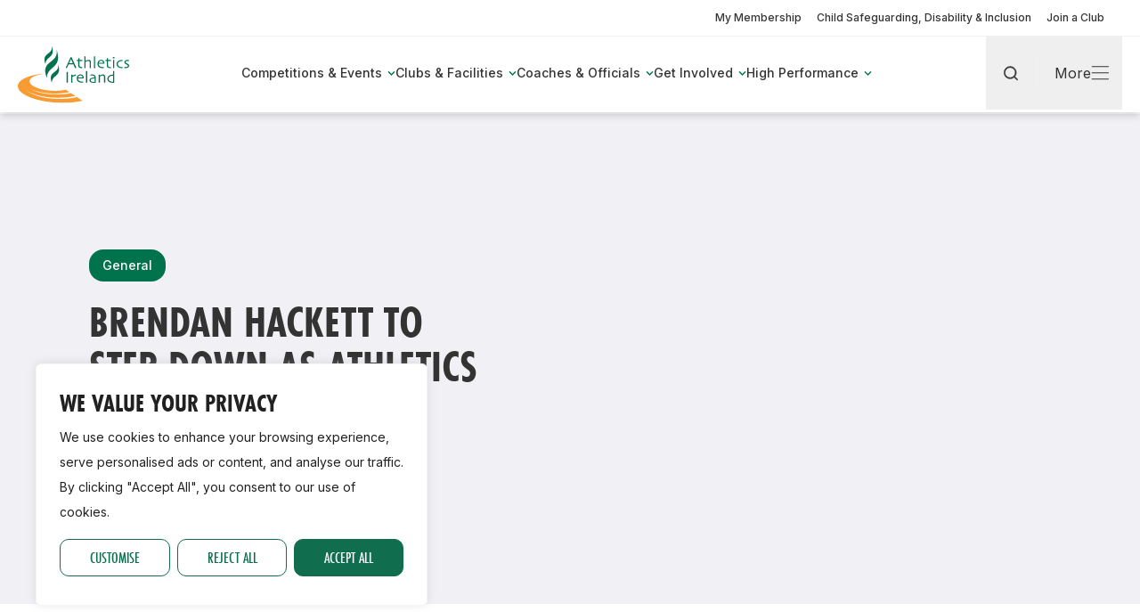

--- FILE ---
content_type: text/html; charset=UTF-8
request_url: https://www.athleticsireland.ie/brendan-hackett-to-step-down-as-athletics-ireland-ceo/
body_size: 96920
content:
<!DOCTYPE html><html lang="en-US"><head><meta charset="UTF-8"><meta http-equiv="X-UA-Compatible" content="IE=edge"><meta name="viewport" content="width=device-width, initial-scale=1"><noscript><iframe src="https://www.googletagmanager.com/ns.html?id=GTM-NM5J3HV8" height="0" width="0" style="display:none;visibility:hidden"></iframe></noscript><meta name='robots' content='index, follow, max-image-preview:large, max-snippet:-1, max-video-preview:-1' /><title>Brendan Hackett to step down as Athletics Ireland CEO - Athletics Ireland</title><link rel="canonical" href="https://www.athleticsireland.ie/brendan-hackett-to-step-down-as-athletics-ireland-ceo/" /><meta property="og:locale" content="en_US" /><meta property="og:type" content="article" /><meta property="og:title" content="Brendan Hackett to step down as Athletics Ireland CEO - Athletics Ireland" /><meta property="og:description" content="Athletics Ireland has announced that CEO Brendan Hackett informed the Board of Athletics Ireland last night that he will not be seeking a renewal of his contract as CEO. Hackett is in the final year of a three year contract. Michael Heery, President of Athletics Ireland; “Athletics Ireland would like to thank Brendan for all [&hellip;]" /><meta property="og:url" content="https://www.athleticsireland.ie/brendan-hackett-to-step-down-as-athletics-ireland-ceo/" /><meta property="og:site_name" content="Athletics Ireland" /><meta property="article:publisher" content="https://www.facebook.com/AthleticsIreland" /><meta property="article:published_time" content="2008-01-15T15:03:05+00:00" /><meta property="article:modified_time" content="2024-07-09T09:11:46+00:00" /><meta property="og:image" content="https://www.athleticsireland.ie/wp-content/uploads/2024/07/Get-involved-ALG5K-AI-logo.png" /><meta property="og:image:width" content="1440" /><meta property="og:image:height" content="1024" /><meta property="og:image:type" content="image/png" /><meta name="author" content="skylab" /><meta name="twitter:card" content="summary_large_image" /><meta name="twitter:creator" content="@irishathletics" /><meta name="twitter:site" content="@irishathletics" /><script type="application/ld+json" class="yoast-schema-graph">{"@context":"https://schema.org","@graph":[{"@type":"Article","@id":"https://www.athleticsireland.ie/brendan-hackett-to-step-down-as-athletics-ireland-ceo/#article","isPartOf":{"@id":"https://www.athleticsireland.ie/brendan-hackett-to-step-down-as-athletics-ireland-ceo/"},"author":{"name":"skylab","@id":"https://www.athleticsireland.ie/#/schema/person/fe59130ada4feef231f25bc2d23fe500"},"headline":"Brendan Hackett to step down as Athletics Ireland CEO","datePublished":"2008-01-15T15:03:05+00:00","dateModified":"2024-07-09T09:11:46+00:00","mainEntityOfPage":{"@id":"https://www.athleticsireland.ie/brendan-hackett-to-step-down-as-athletics-ireland-ceo/"},"wordCount":471,"publisher":{"@id":"https://www.athleticsireland.ie/#organization"},"articleSection":["General"],"inLanguage":"en-US"},{"@type":"WebPage","@id":"https://www.athleticsireland.ie/brendan-hackett-to-step-down-as-athletics-ireland-ceo/","url":"https://www.athleticsireland.ie/brendan-hackett-to-step-down-as-athletics-ireland-ceo/","name":"Brendan Hackett to step down as Athletics Ireland CEO - Athletics Ireland","isPartOf":{"@id":"https://www.athleticsireland.ie/#website"},"datePublished":"2008-01-15T15:03:05+00:00","dateModified":"2024-07-09T09:11:46+00:00","breadcrumb":{"@id":"https://www.athleticsireland.ie/brendan-hackett-to-step-down-as-athletics-ireland-ceo/#breadcrumb"},"inLanguage":"en-US","potentialAction":[{"@type":"ReadAction","target":["https://www.athleticsireland.ie/brendan-hackett-to-step-down-as-athletics-ireland-ceo/"]}]},{"@type":"BreadcrumbList","@id":"https://www.athleticsireland.ie/brendan-hackett-to-step-down-as-athletics-ireland-ceo/#breadcrumb","itemListElement":[{"@type":"ListItem","position":1,"name":"Home","item":"https://www.athleticsireland.ie/"},{"@type":"ListItem","position":2,"name":"News &amp; Blog","item":"https://www.athleticsireland.ie/news-blog/"},{"@type":"ListItem","position":3,"name":"Brendan Hackett to step down as Athletics Ireland CEO"}]},{"@type":"WebSite","@id":"https://www.athleticsireland.ie/#website","url":"https://www.athleticsireland.ie/","name":"Athletics Ireland","description":"Empowering Every Level, from Recreational Runners to Ireland&#039;s Elite","publisher":{"@id":"https://www.athleticsireland.ie/#organization"},"potentialAction":[{"@type":"SearchAction","target":{"@type":"EntryPoint","urlTemplate":"https://www.athleticsireland.ie/?s={search_term_string}"},"query-input":"required name=search_term_string"}],"inLanguage":"en-US"},{"@type":"Organization","@id":"https://www.athleticsireland.ie/#organization","name":"Athletics Ireland","url":"https://www.athleticsireland.ie/","logo":{"@type":"ImageObject","inLanguage":"en-US","@id":"https://www.athleticsireland.ie/#/schema/logo/image/","url":"https://www.athleticsireland.ie/wp-content/uploads/2024/06/Athletics_Ireland_Logo.jpg","contentUrl":"https://www.athleticsireland.ie/wp-content/uploads/2024/06/Athletics_Ireland_Logo.jpg","width":715,"height":405,"caption":"Athletics Ireland"},"image":{"@id":"https://www.athleticsireland.ie/#/schema/logo/image/"},"sameAs":["https://www.facebook.com/AthleticsIreland","https://x.com/irishathletics","https://www.instagram.com/athleticsirelandofficial/","https://www.youtube.com/user/AthleticsIRL"]},{"@type":"Person","@id":"https://www.athleticsireland.ie/#/schema/person/fe59130ada4feef231f25bc2d23fe500","name":"skylab","sameAs":["https://www.athleticsireland.ie"]}]}</script><link rel='dns-prefetch' href='//www.athleticsireland.ie' /><link rel='dns-prefetch' href='//maps.googleapis.com' /><link rel='dns-prefetch' href='//www.google.com' /><link rel='dns-prefetch' href='//use.typekit.net' /><link rel='dns-prefetch' href='//fonts.googleapis.com' /><link rel='stylesheet' id='ai-fonts-adobe-css' href='https://use.typekit.net/gcm1cxc.css?ver=1b32c8e6959cb27ab1aa87340d7c9732' media='all' /><link rel='stylesheet' id='ai-fonts-google-css' href='https://fonts.googleapis.com/css?family=Inter%3A400%2C500%2C600&#038;display=swap&#038;ver=1b32c8e6959cb27ab1aa87340d7c9732' media='all' /><link rel='stylesheet' id='athletics-ireland-css' href='https://www.athleticsireland.ie/wp-content/themes/ai-main/style.css?ver=1b32c8e6959cb27ab1aa87340d7c9732' media='all' /><style id='athletics-ireland-inline-css'> [data-aos][data-aos][data-aos-duration="50"],body[data-aos-duration="50"] [data-aos]{transition-duration:50ms}[data-aos][data-aos][data-aos-delay="50"],body[data-aos-delay="50"] [data-aos]{transition-delay:0}[data-aos][data-aos][data-aos-delay="50"].aos-animate,body[data-aos-delay="50"] [data-aos].aos-animate{transition-delay:50ms}[data-aos][data-aos][data-aos-duration="100"],body[data-aos-duration="100"] [data-aos]{transition-duration:.1s}[data-aos][data-aos][data-aos-delay="100"],body[data-aos-delay="100"] [data-aos]{transition-delay:0}[data-aos][data-aos][data-aos-delay="100"].aos-animate,body[data-aos-delay="100"] [data-aos].aos-animate{transition-delay:.1s}[data-aos][data-aos][data-aos-duration="150"],body[data-aos-duration="150"] [data-aos]{transition-duration:.15s}[data-aos][data-aos][data-aos-delay="150"],body[data-aos-delay="150"] [data-aos]{transition-delay:0}[data-aos][data-aos][data-aos-delay="150"].aos-animate,body[data-aos-delay="150"] [data-aos].aos-animate{transition-delay:.15s}[data-aos][data-aos][data-aos-duration="200"],body[data-aos-duration="200"] [data-aos]{transition-duration:.2s}[data-aos][data-aos][data-aos-delay="200"],body[data-aos-delay="200"] [data-aos]{transition-delay:0}[data-aos][data-aos][data-aos-delay="200"].aos-animate,body[data-aos-delay="200"] [data-aos].aos-animate{transition-delay:.2s}[data-aos][data-aos][data-aos-duration="250"],body[data-aos-duration="250"] [data-aos]{transition-duration:.25s}[data-aos][data-aos][data-aos-delay="250"],body[data-aos-delay="250"] [data-aos]{transition-delay:0}[data-aos][data-aos][data-aos-delay="250"].aos-animate,body[data-aos-delay="250"] [data-aos].aos-animate{transition-delay:.25s}[data-aos][data-aos][data-aos-duration="300"],body[data-aos-duration="300"] [data-aos]{transition-duration:.3s}[data-aos][data-aos][data-aos-delay="300"],body[data-aos-delay="300"] [data-aos]{transition-delay:0}[data-aos][data-aos][data-aos-delay="300"].aos-animate,body[data-aos-delay="300"] [data-aos].aos-animate{transition-delay:.3s}[data-aos][data-aos][data-aos-duration="350"],body[data-aos-duration="350"] [data-aos]{transition-duration:.35s}[data-aos][data-aos][data-aos-delay="350"],body[data-aos-delay="350"] [data-aos]{transition-delay:0}[data-aos][data-aos][data-aos-delay="350"].aos-animate,body[data-aos-delay="350"] [data-aos].aos-animate{transition-delay:.35s}[data-aos][data-aos][data-aos-duration="400"],body[data-aos-duration="400"] [data-aos]{transition-duration:.4s}[data-aos][data-aos][data-aos-delay="400"],body[data-aos-delay="400"] [data-aos]{transition-delay:0}[data-aos][data-aos][data-aos-delay="400"].aos-animate,body[data-aos-delay="400"] [data-aos].aos-animate{transition-delay:.4s}[data-aos][data-aos][data-aos-duration="450"],body[data-aos-duration="450"] [data-aos]{transition-duration:.45s}[data-aos][data-aos][data-aos-delay="450"],body[data-aos-delay="450"] [data-aos]{transition-delay:0}[data-aos][data-aos][data-aos-delay="450"].aos-animate,body[data-aos-delay="450"] [data-aos].aos-animate{transition-delay:.45s}[data-aos][data-aos][data-aos-duration="500"],body[data-aos-duration="500"] [data-aos]{transition-duration:.5s}[data-aos][data-aos][data-aos-delay="500"],body[data-aos-delay="500"] [data-aos]{transition-delay:0}[data-aos][data-aos][data-aos-delay="500"].aos-animate,body[data-aos-delay="500"] [data-aos].aos-animate{transition-delay:.5s}[data-aos][data-aos][data-aos-duration="550"],body[data-aos-duration="550"] [data-aos]{transition-duration:.55s}[data-aos][data-aos][data-aos-delay="550"],body[data-aos-delay="550"] [data-aos]{transition-delay:0}[data-aos][data-aos][data-aos-delay="550"].aos-animate,body[data-aos-delay="550"] [data-aos].aos-animate{transition-delay:.55s}[data-aos][data-aos][data-aos-duration="600"],body[data-aos-duration="600"] [data-aos]{transition-duration:.6s}[data-aos][data-aos][data-aos-delay="600"],body[data-aos-delay="600"] [data-aos]{transition-delay:0}[data-aos][data-aos][data-aos-delay="600"].aos-animate,body[data-aos-delay="600"] [data-aos].aos-animate{transition-delay:.6s}[data-aos][data-aos][data-aos-duration="650"],body[data-aos-duration="650"] [data-aos]{transition-duration:.65s}[data-aos][data-aos][data-aos-delay="650"],body[data-aos-delay="650"] [data-aos]{transition-delay:0}[data-aos][data-aos][data-aos-delay="650"].aos-animate,body[data-aos-delay="650"] [data-aos].aos-animate{transition-delay:.65s}[data-aos][data-aos][data-aos-duration="700"],body[data-aos-duration="700"] [data-aos]{transition-duration:.7s}[data-aos][data-aos][data-aos-delay="700"],body[data-aos-delay="700"] [data-aos]{transition-delay:0}[data-aos][data-aos][data-aos-delay="700"].aos-animate,body[data-aos-delay="700"] [data-aos].aos-animate{transition-delay:.7s}[data-aos][data-aos][data-aos-duration="750"],body[data-aos-duration="750"] [data-aos]{transition-duration:.75s}[data-aos][data-aos][data-aos-delay="750"],body[data-aos-delay="750"] [data-aos]{transition-delay:0}[data-aos][data-aos][data-aos-delay="750"].aos-animate,body[data-aos-delay="750"] [data-aos].aos-animate{transition-delay:.75s}[data-aos][data-aos][data-aos-duration="800"],body[data-aos-duration="800"] [data-aos]{transition-duration:.8s}[data-aos][data-aos][data-aos-delay="800"],body[data-aos-delay="800"] [data-aos]{transition-delay:0}[data-aos][data-aos][data-aos-delay="800"].aos-animate,body[data-aos-delay="800"] [data-aos].aos-animate{transition-delay:.8s}[data-aos][data-aos][data-aos-duration="850"],body[data-aos-duration="850"] [data-aos]{transition-duration:.85s}[data-aos][data-aos][data-aos-delay="850"],body[data-aos-delay="850"] [data-aos]{transition-delay:0}[data-aos][data-aos][data-aos-delay="850"].aos-animate,body[data-aos-delay="850"] [data-aos].aos-animate{transition-delay:.85s}[data-aos][data-aos][data-aos-duration="900"],body[data-aos-duration="900"] [data-aos]{transition-duration:.9s}[data-aos][data-aos][data-aos-delay="900"],body[data-aos-delay="900"] [data-aos]{transition-delay:0}[data-aos][data-aos][data-aos-delay="900"].aos-animate,body[data-aos-delay="900"] [data-aos].aos-animate{transition-delay:.9s}[data-aos][data-aos][data-aos-duration="950"],body[data-aos-duration="950"] [data-aos]{transition-duration:.95s}[data-aos][data-aos][data-aos-delay="950"],body[data-aos-delay="950"] [data-aos]{transition-delay:0}[data-aos][data-aos][data-aos-delay="950"].aos-animate,body[data-aos-delay="950"] [data-aos].aos-animate{transition-delay:.95s}[data-aos][data-aos][data-aos-duration="1000"],body[data-aos-duration="1000"] [data-aos]{transition-duration:1s}[data-aos][data-aos][data-aos-delay="1000"],body[data-aos-delay="1000"] [data-aos]{transition-delay:0}[data-aos][data-aos][data-aos-delay="1000"].aos-animate,body[data-aos-delay="1000"] [data-aos].aos-animate{transition-delay:1s}[data-aos][data-aos][data-aos-duration="1050"],body[data-aos-duration="1050"] [data-aos]{transition-duration:1.05s}[data-aos][data-aos][data-aos-delay="1050"],body[data-aos-delay="1050"] [data-aos]{transition-delay:0}[data-aos][data-aos][data-aos-delay="1050"].aos-animate,body[data-aos-delay="1050"] [data-aos].aos-animate{transition-delay:1.05s}[data-aos][data-aos][data-aos-duration="1100"],body[data-aos-duration="1100"] [data-aos]{transition-duration:1.1s}[data-aos][data-aos][data-aos-delay="1100"],body[data-aos-delay="1100"] [data-aos]{transition-delay:0}[data-aos][data-aos][data-aos-delay="1100"].aos-animate,body[data-aos-delay="1100"] [data-aos].aos-animate{transition-delay:1.1s}[data-aos][data-aos][data-aos-duration="1150"],body[data-aos-duration="1150"] [data-aos]{transition-duration:1.15s}[data-aos][data-aos][data-aos-delay="1150"],body[data-aos-delay="1150"] [data-aos]{transition-delay:0}[data-aos][data-aos][data-aos-delay="1150"].aos-animate,body[data-aos-delay="1150"] [data-aos].aos-animate{transition-delay:1.15s}[data-aos][data-aos][data-aos-duration="1200"],body[data-aos-duration="1200"] [data-aos]{transition-duration:1.2s}[data-aos][data-aos][data-aos-delay="1200"],body[data-aos-delay="1200"] [data-aos]{transition-delay:0}[data-aos][data-aos][data-aos-delay="1200"].aos-animate,body[data-aos-delay="1200"] [data-aos].aos-animate{transition-delay:1.2s}[data-aos][data-aos][data-aos-duration="1250"],body[data-aos-duration="1250"] [data-aos]{transition-duration:1.25s}[data-aos][data-aos][data-aos-delay="1250"],body[data-aos-delay="1250"] [data-aos]{transition-delay:0}[data-aos][data-aos][data-aos-delay="1250"].aos-animate,body[data-aos-delay="1250"] [data-aos].aos-animate{transition-delay:1.25s}[data-aos][data-aos][data-aos-duration="1300"],body[data-aos-duration="1300"] [data-aos]{transition-duration:1.3s}[data-aos][data-aos][data-aos-delay="1300"],body[data-aos-delay="1300"] [data-aos]{transition-delay:0}[data-aos][data-aos][data-aos-delay="1300"].aos-animate,body[data-aos-delay="1300"] [data-aos].aos-animate{transition-delay:1.3s}[data-aos][data-aos][data-aos-duration="1350"],body[data-aos-duration="1350"] [data-aos]{transition-duration:1.35s}[data-aos][data-aos][data-aos-delay="1350"],body[data-aos-delay="1350"] [data-aos]{transition-delay:0}[data-aos][data-aos][data-aos-delay="1350"].aos-animate,body[data-aos-delay="1350"] [data-aos].aos-animate{transition-delay:1.35s}[data-aos][data-aos][data-aos-duration="1400"],body[data-aos-duration="1400"] [data-aos]{transition-duration:1.4s}[data-aos][data-aos][data-aos-delay="1400"],body[data-aos-delay="1400"] [data-aos]{transition-delay:0}[data-aos][data-aos][data-aos-delay="1400"].aos-animate,body[data-aos-delay="1400"] [data-aos].aos-animate{transition-delay:1.4s}[data-aos][data-aos][data-aos-duration="1450"],body[data-aos-duration="1450"] [data-aos]{transition-duration:1.45s}[data-aos][data-aos][data-aos-delay="1450"],body[data-aos-delay="1450"] [data-aos]{transition-delay:0}[data-aos][data-aos][data-aos-delay="1450"].aos-animate,body[data-aos-delay="1450"] [data-aos].aos-animate{transition-delay:1.45s}[data-aos][data-aos][data-aos-duration="1500"],body[data-aos-duration="1500"] [data-aos]{transition-duration:1.5s}[data-aos][data-aos][data-aos-delay="1500"],body[data-aos-delay="1500"] [data-aos]{transition-delay:0}[data-aos][data-aos][data-aos-delay="1500"].aos-animate,body[data-aos-delay="1500"] [data-aos].aos-animate{transition-delay:1.5s}[data-aos][data-aos][data-aos-duration="1550"],body[data-aos-duration="1550"] [data-aos]{transition-duration:1.55s}[data-aos][data-aos][data-aos-delay="1550"],body[data-aos-delay="1550"] [data-aos]{transition-delay:0}[data-aos][data-aos][data-aos-delay="1550"].aos-animate,body[data-aos-delay="1550"] [data-aos].aos-animate{transition-delay:1.55s}[data-aos][data-aos][data-aos-duration="1600"],body[data-aos-duration="1600"] [data-aos]{transition-duration:1.6s}[data-aos][data-aos][data-aos-delay="1600"],body[data-aos-delay="1600"] [data-aos]{transition-delay:0}[data-aos][data-aos][data-aos-delay="1600"].aos-animate,body[data-aos-delay="1600"] [data-aos].aos-animate{transition-delay:1.6s}[data-aos][data-aos][data-aos-duration="1650"],body[data-aos-duration="1650"] [data-aos]{transition-duration:1.65s}[data-aos][data-aos][data-aos-delay="1650"],body[data-aos-delay="1650"] [data-aos]{transition-delay:0}[data-aos][data-aos][data-aos-delay="1650"].aos-animate,body[data-aos-delay="1650"] [data-aos].aos-animate{transition-delay:1.65s}[data-aos][data-aos][data-aos-duration="1700"],body[data-aos-duration="1700"] [data-aos]{transition-duration:1.7s}[data-aos][data-aos][data-aos-delay="1700"],body[data-aos-delay="1700"] [data-aos]{transition-delay:0}[data-aos][data-aos][data-aos-delay="1700"].aos-animate,body[data-aos-delay="1700"] [data-aos].aos-animate{transition-delay:1.7s}[data-aos][data-aos][data-aos-duration="1750"],body[data-aos-duration="1750"] [data-aos]{transition-duration:1.75s}[data-aos][data-aos][data-aos-delay="1750"],body[data-aos-delay="1750"] [data-aos]{transition-delay:0}[data-aos][data-aos][data-aos-delay="1750"].aos-animate,body[data-aos-delay="1750"] [data-aos].aos-animate{transition-delay:1.75s}[data-aos][data-aos][data-aos-duration="1800"],body[data-aos-duration="1800"] [data-aos]{transition-duration:1.8s}[data-aos][data-aos][data-aos-delay="1800"],body[data-aos-delay="1800"] [data-aos]{transition-delay:0}[data-aos][data-aos][data-aos-delay="1800"].aos-animate,body[data-aos-delay="1800"] [data-aos].aos-animate{transition-delay:1.8s}[data-aos][data-aos][data-aos-duration="1850"],body[data-aos-duration="1850"] [data-aos]{transition-duration:1.85s}[data-aos][data-aos][data-aos-delay="1850"],body[data-aos-delay="1850"] [data-aos]{transition-delay:0}[data-aos][data-aos][data-aos-delay="1850"].aos-animate,body[data-aos-delay="1850"] [data-aos].aos-animate{transition-delay:1.85s}[data-aos][data-aos][data-aos-duration="1900"],body[data-aos-duration="1900"] [data-aos]{transition-duration:1.9s}[data-aos][data-aos][data-aos-delay="1900"],body[data-aos-delay="1900"] [data-aos]{transition-delay:0}[data-aos][data-aos][data-aos-delay="1900"].aos-animate,body[data-aos-delay="1900"] [data-aos].aos-animate{transition-delay:1.9s}[data-aos][data-aos][data-aos-duration="1950"],body[data-aos-duration="1950"] [data-aos]{transition-duration:1.95s}[data-aos][data-aos][data-aos-delay="1950"],body[data-aos-delay="1950"] [data-aos]{transition-delay:0}[data-aos][data-aos][data-aos-delay="1950"].aos-animate,body[data-aos-delay="1950"] [data-aos].aos-animate{transition-delay:1.95s}[data-aos][data-aos][data-aos-duration="2000"],body[data-aos-duration="2000"] [data-aos]{transition-duration:2s}[data-aos][data-aos][data-aos-delay="2000"],body[data-aos-delay="2000"] [data-aos]{transition-delay:0}[data-aos][data-aos][data-aos-delay="2000"].aos-animate,body[data-aos-delay="2000"] [data-aos].aos-animate{transition-delay:2s}[data-aos][data-aos][data-aos-duration="2050"],body[data-aos-duration="2050"] [data-aos]{transition-duration:2.05s}[data-aos][data-aos][data-aos-delay="2050"],body[data-aos-delay="2050"] [data-aos]{transition-delay:0}[data-aos][data-aos][data-aos-delay="2050"].aos-animate,body[data-aos-delay="2050"] [data-aos].aos-animate{transition-delay:2.05s}[data-aos][data-aos][data-aos-duration="2100"],body[data-aos-duration="2100"] [data-aos]{transition-duration:2.1s}[data-aos][data-aos][data-aos-delay="2100"],body[data-aos-delay="2100"] [data-aos]{transition-delay:0}[data-aos][data-aos][data-aos-delay="2100"].aos-animate,body[data-aos-delay="2100"] [data-aos].aos-animate{transition-delay:2.1s}[data-aos][data-aos][data-aos-duration="2150"],body[data-aos-duration="2150"] [data-aos]{transition-duration:2.15s}[data-aos][data-aos][data-aos-delay="2150"],body[data-aos-delay="2150"] [data-aos]{transition-delay:0}[data-aos][data-aos][data-aos-delay="2150"].aos-animate,body[data-aos-delay="2150"] [data-aos].aos-animate{transition-delay:2.15s}[data-aos][data-aos][data-aos-duration="2200"],body[data-aos-duration="2200"] [data-aos]{transition-duration:2.2s}[data-aos][data-aos][data-aos-delay="2200"],body[data-aos-delay="2200"] [data-aos]{transition-delay:0}[data-aos][data-aos][data-aos-delay="2200"].aos-animate,body[data-aos-delay="2200"] [data-aos].aos-animate{transition-delay:2.2s}[data-aos][data-aos][data-aos-duration="2250"],body[data-aos-duration="2250"] [data-aos]{transition-duration:2.25s}[data-aos][data-aos][data-aos-delay="2250"],body[data-aos-delay="2250"] [data-aos]{transition-delay:0}[data-aos][data-aos][data-aos-delay="2250"].aos-animate,body[data-aos-delay="2250"] [data-aos].aos-animate{transition-delay:2.25s}[data-aos][data-aos][data-aos-duration="2300"],body[data-aos-duration="2300"] [data-aos]{transition-duration:2.3s}[data-aos][data-aos][data-aos-delay="2300"],body[data-aos-delay="2300"] [data-aos]{transition-delay:0}[data-aos][data-aos][data-aos-delay="2300"].aos-animate,body[data-aos-delay="2300"] [data-aos].aos-animate{transition-delay:2.3s}[data-aos][data-aos][data-aos-duration="2350"],body[data-aos-duration="2350"] [data-aos]{transition-duration:2.35s}[data-aos][data-aos][data-aos-delay="2350"],body[data-aos-delay="2350"] [data-aos]{transition-delay:0}[data-aos][data-aos][data-aos-delay="2350"].aos-animate,body[data-aos-delay="2350"] [data-aos].aos-animate{transition-delay:2.35s}[data-aos][data-aos][data-aos-duration="2400"],body[data-aos-duration="2400"] [data-aos]{transition-duration:2.4s}[data-aos][data-aos][data-aos-delay="2400"],body[data-aos-delay="2400"] [data-aos]{transition-delay:0}[data-aos][data-aos][data-aos-delay="2400"].aos-animate,body[data-aos-delay="2400"] [data-aos].aos-animate{transition-delay:2.4s}[data-aos][data-aos][data-aos-duration="2450"],body[data-aos-duration="2450"] [data-aos]{transition-duration:2.45s}[data-aos][data-aos][data-aos-delay="2450"],body[data-aos-delay="2450"] [data-aos]{transition-delay:0}[data-aos][data-aos][data-aos-delay="2450"].aos-animate,body[data-aos-delay="2450"] [data-aos].aos-animate{transition-delay:2.45s}[data-aos][data-aos][data-aos-duration="2500"],body[data-aos-duration="2500"] [data-aos]{transition-duration:2.5s}[data-aos][data-aos][data-aos-delay="2500"],body[data-aos-delay="2500"] [data-aos]{transition-delay:0}[data-aos][data-aos][data-aos-delay="2500"].aos-animate,body[data-aos-delay="2500"] [data-aos].aos-animate{transition-delay:2.5s}[data-aos][data-aos][data-aos-duration="2550"],body[data-aos-duration="2550"] [data-aos]{transition-duration:2.55s}[data-aos][data-aos][data-aos-delay="2550"],body[data-aos-delay="2550"] [data-aos]{transition-delay:0}[data-aos][data-aos][data-aos-delay="2550"].aos-animate,body[data-aos-delay="2550"] [data-aos].aos-animate{transition-delay:2.55s}[data-aos][data-aos][data-aos-duration="2600"],body[data-aos-duration="2600"] [data-aos]{transition-duration:2.6s}[data-aos][data-aos][data-aos-delay="2600"],body[data-aos-delay="2600"] [data-aos]{transition-delay:0}[data-aos][data-aos][data-aos-delay="2600"].aos-animate,body[data-aos-delay="2600"] [data-aos].aos-animate{transition-delay:2.6s}[data-aos][data-aos][data-aos-duration="2650"],body[data-aos-duration="2650"] [data-aos]{transition-duration:2.65s}[data-aos][data-aos][data-aos-delay="2650"],body[data-aos-delay="2650"] [data-aos]{transition-delay:0}[data-aos][data-aos][data-aos-delay="2650"].aos-animate,body[data-aos-delay="2650"] [data-aos].aos-animate{transition-delay:2.65s}[data-aos][data-aos][data-aos-duration="2700"],body[data-aos-duration="2700"] [data-aos]{transition-duration:2.7s}[data-aos][data-aos][data-aos-delay="2700"],body[data-aos-delay="2700"] [data-aos]{transition-delay:0}[data-aos][data-aos][data-aos-delay="2700"].aos-animate,body[data-aos-delay="2700"] [data-aos].aos-animate{transition-delay:2.7s}[data-aos][data-aos][data-aos-duration="2750"],body[data-aos-duration="2750"] [data-aos]{transition-duration:2.75s}[data-aos][data-aos][data-aos-delay="2750"],body[data-aos-delay="2750"] [data-aos]{transition-delay:0}[data-aos][data-aos][data-aos-delay="2750"].aos-animate,body[data-aos-delay="2750"] [data-aos].aos-animate{transition-delay:2.75s}[data-aos][data-aos][data-aos-duration="2800"],body[data-aos-duration="2800"] [data-aos]{transition-duration:2.8s}[data-aos][data-aos][data-aos-delay="2800"],body[data-aos-delay="2800"] [data-aos]{transition-delay:0}[data-aos][data-aos][data-aos-delay="2800"].aos-animate,body[data-aos-delay="2800"] [data-aos].aos-animate{transition-delay:2.8s}[data-aos][data-aos][data-aos-duration="2850"],body[data-aos-duration="2850"] [data-aos]{transition-duration:2.85s}[data-aos][data-aos][data-aos-delay="2850"],body[data-aos-delay="2850"] [data-aos]{transition-delay:0}[data-aos][data-aos][data-aos-delay="2850"].aos-animate,body[data-aos-delay="2850"] [data-aos].aos-animate{transition-delay:2.85s}[data-aos][data-aos][data-aos-duration="2900"],body[data-aos-duration="2900"] [data-aos]{transition-duration:2.9s}[data-aos][data-aos][data-aos-delay="2900"],body[data-aos-delay="2900"] [data-aos]{transition-delay:0}[data-aos][data-aos][data-aos-delay="2900"].aos-animate,body[data-aos-delay="2900"] [data-aos].aos-animate{transition-delay:2.9s}[data-aos][data-aos][data-aos-duration="2950"],body[data-aos-duration="2950"] [data-aos]{transition-duration:2.95s}[data-aos][data-aos][data-aos-delay="2950"],body[data-aos-delay="2950"] [data-aos]{transition-delay:0}[data-aos][data-aos][data-aos-delay="2950"].aos-animate,body[data-aos-delay="2950"] [data-aos].aos-animate{transition-delay:2.95s}[data-aos][data-aos][data-aos-duration="3000"],body[data-aos-duration="3000"] [data-aos]{transition-duration:3s}[data-aos][data-aos][data-aos-delay="3000"],body[data-aos-delay="3000"] [data-aos]{transition-delay:0}[data-aos][data-aos][data-aos-delay="3000"].aos-animate,body[data-aos-delay="3000"] [data-aos].aos-animate{transition-delay:3s}[data-aos][data-aos][data-aos-easing=linear],body[data-aos-easing=linear] [data-aos]{transition-timing-function:cubic-bezier(.25,.25,.75,.75)}[data-aos][data-aos][data-aos-easing=ease],body[data-aos-easing=ease] [data-aos]{transition-timing-function:ease}[data-aos][data-aos][data-aos-easing=ease-in],body[data-aos-easing=ease-in] [data-aos]{transition-timing-function:ease-in}[data-aos][data-aos][data-aos-easing=ease-out],body[data-aos-easing=ease-out] [data-aos]{transition-timing-function:ease-out}[data-aos][data-aos][data-aos-easing=ease-in-out],body[data-aos-easing=ease-in-out] [data-aos]{transition-timing-function:ease-in-out}[data-aos][data-aos][data-aos-easing=ease-in-back],body[data-aos-easing=ease-in-back] [data-aos]{transition-timing-function:cubic-bezier(.6,-.28,.735,.045)}[data-aos][data-aos][data-aos-easing=ease-out-back],body[data-aos-easing=ease-out-back] [data-aos]{transition-timing-function:cubic-bezier(.175,.885,.32,1.275)}[data-aos][data-aos][data-aos-easing=ease-in-out-back],body[data-aos-easing=ease-in-out-back] [data-aos]{transition-timing-function:cubic-bezier(.68,-.55,.265,1.55)}[data-aos][data-aos][data-aos-easing=ease-in-sine],body[data-aos-easing=ease-in-sine] [data-aos]{transition-timing-function:cubic-bezier(.47,0,.745,.715)}[data-aos][data-aos][data-aos-easing=ease-out-sine],body[data-aos-easing=ease-out-sine] [data-aos]{transition-timing-function:cubic-bezier(.39,.575,.565,1)}[data-aos][data-aos][data-aos-easing=ease-in-out-sine],body[data-aos-easing=ease-in-out-sine] [data-aos]{transition-timing-function:cubic-bezier(.445,.05,.55,.95)}[data-aos][data-aos][data-aos-easing=ease-in-quad],body[data-aos-easing=ease-in-quad] [data-aos]{transition-timing-function:cubic-bezier(.55,.085,.68,.53)}[data-aos][data-aos][data-aos-easing=ease-out-quad],body[data-aos-easing=ease-out-quad] [data-aos]{transition-timing-function:cubic-bezier(.25,.46,.45,.94)}[data-aos][data-aos][data-aos-easing=ease-in-out-quad],body[data-aos-easing=ease-in-out-quad] [data-aos]{transition-timing-function:cubic-bezier(.455,.03,.515,.955)}[data-aos][data-aos][data-aos-easing=ease-in-cubic],body[data-aos-easing=ease-in-cubic] [data-aos]{transition-timing-function:cubic-bezier(.55,.085,.68,.53)}[data-aos][data-aos][data-aos-easing=ease-out-cubic],body[data-aos-easing=ease-out-cubic] [data-aos]{transition-timing-function:cubic-bezier(.25,.46,.45,.94)}[data-aos][data-aos][data-aos-easing=ease-in-out-cubic],body[data-aos-easing=ease-in-out-cubic] [data-aos]{transition-timing-function:cubic-bezier(.455,.03,.515,.955)}[data-aos][data-aos][data-aos-easing=ease-in-quart],body[data-aos-easing=ease-in-quart] [data-aos]{transition-timing-function:cubic-bezier(.55,.085,.68,.53)}[data-aos][data-aos][data-aos-easing=ease-out-quart],body[data-aos-easing=ease-out-quart] [data-aos]{transition-timing-function:cubic-bezier(.25,.46,.45,.94)}[data-aos][data-aos][data-aos-easing=ease-in-out-quart],body[data-aos-easing=ease-in-out-quart] [data-aos]{transition-timing-function:cubic-bezier(.455,.03,.515,.955)}[data-aos^=fade][data-aos^=fade]{opacity:0;transition-property:opacity,transform}[data-aos^=fade][data-aos^=fade].aos-animate{opacity:1;transform:translateZ(0)}[data-aos=fade-up]{transform:translate3d(0,100px,0)}[data-aos=fade-down]{transform:translate3d(0,-100px,0)}[data-aos=fade-right]{transform:translate3d(-100px,0,0)}[data-aos=fade-left]{transform:translate3d(100px,0,0)}[data-aos=fade-up-right]{transform:translate3d(-100px,100px,0)}[data-aos=fade-up-left]{transform:translate3d(100px,100px,0)}[data-aos=fade-down-right]{transform:translate3d(-100px,-100px,0)}[data-aos=fade-down-left]{transform:translate3d(100px,-100px,0)}[data-aos^=zoom][data-aos^=zoom]{opacity:0;transition-property:opacity,transform}[data-aos^=zoom][data-aos^=zoom].aos-animate{opacity:1;transform:translateZ(0) scale(1)}[data-aos=zoom-in]{transform:scale(.6)}[data-aos=zoom-in-up]{transform:translate3d(0,100px,0) scale(.6)}[data-aos=zoom-in-down]{transform:translate3d(0,-100px,0) scale(.6)}[data-aos=zoom-in-right]{transform:translate3d(-100px,0,0) scale(.6)}[data-aos=zoom-in-left]{transform:translate3d(100px,0,0) scale(.6)}[data-aos=zoom-out]{transform:scale(1.2)}[data-aos=zoom-out-up]{transform:translate3d(0,100px,0) scale(1.2)}[data-aos=zoom-out-down]{transform:translate3d(0,-100px,0) scale(1.2)}[data-aos=zoom-out-right]{transform:translate3d(-100px,0,0) scale(1.2)}[data-aos=zoom-out-left]{transform:translate3d(100px,0,0) scale(1.2)}[data-aos^=slide][data-aos^=slide]{transition-property:transform}[data-aos^=slide][data-aos^=slide].aos-animate{transform:translateZ(0)}[data-aos=slide-up]{transform:translate3d(0,100%,0)}[data-aos=slide-down]{transform:translate3d(0,-100%,0)}[data-aos=slide-right]{transform:translate3d(-100%,0,0)}[data-aos=slide-left]{transform:translate3d(100%,0,0)}[data-aos^=flip][data-aos^=flip]{backface-visibility:hidden;transition-property:transform}[data-aos=flip-left]{transform:perspective(2500px) rotateY(-100deg)}[data-aos=flip-left].aos-animate{transform:perspective(2500px) rotateY(0)}[data-aos=flip-right]{transform:perspective(2500px) rotateY(100deg)}[data-aos=flip-right].aos-animate{transform:perspective(2500px) rotateY(0)}[data-aos=flip-up]{transform:perspective(2500px) rotateX(-100deg)}[data-aos=flip-up].aos-animate{transform:perspective(2500px) rotateX(0)}[data-aos=flip-down]{transform:perspective(2500px) rotateX(100deg)}[data-aos=flip-down].aos-animate{transform:perspective(2500px) rotateX(0)}/*! * OverlayScrollbars * Version: 2.9.2 * * Copyright (c) Rene Haas | KingSora. * https://github.com/KingSora * * Released under the MIT license. */.os-size-observer,.os-size-observer-listener{scroll-behavior:auto!important;direction:inherit;pointer-events:none;overflow:hidden;visibility:hidden;box-sizing:border-box}.os-size-observer,.os-size-observer-listener,.os-size-observer-listener-item,.os-size-observer-listener-item-final{writing-mode:horizontal-tb;position:absolute;left:0;top:0}.os-size-observer{z-index:-1;contain:strict;display:flex;flex-direction:row;flex-wrap:nowrap;padding:inherit;border:inherit;box-sizing:inherit;margin:-133px;top:0;right:0;bottom:0;left:0;transform:scale(.1)}.os-size-observer::before{content:"";flex:none;box-sizing:inherit;padding:10px;width:10px;height:10px}.os-size-observer-appear{animation:os-size-observer-appear-animation 1ms forwards}.os-size-observer-listener{box-sizing:border-box;position:relative;flex:auto;padding:inherit;border:inherit;margin:-133px;transform:scale(calc(1 / .1))}.os-size-observer-listener.ltr{margin-right:-266px;margin-left:0}.os-size-observer-listener.rtl{margin-left:-266px;margin-right:0}.os-size-observer-listener:empty::before{content:"";width:100%;height:100%}.os-size-observer-listener:empty::before,.os-size-observer-listener>.os-size-observer-listener-item{display:block;position:relative;padding:inherit;border:inherit;box-sizing:content-box;flex:auto}.os-size-observer-listener-scroll{box-sizing:border-box;display:flex}.os-size-observer-listener-item{right:0;bottom:0;overflow:hidden;direction:ltr;flex:none}.os-size-observer-listener-item-final{transition:none}@keyframes os-size-observer-appear-animation{from{cursor:auto}to{cursor:none}}.os-trinsic-observer{flex:none;box-sizing:border-box;position:relative;max-width:0;max-height:1px;padding:0;margin:0;border:none;overflow:hidden;z-index:-1;height:0;top:calc(100% + 1px);contain:strict}.os-trinsic-observer:not(:empty){height:calc(100% + 1px);top:-1px}.os-trinsic-observer:not(:empty)>.os-size-observer{width:1000%;height:1000%;min-height:1px;min-width:1px}[data-overlayscrollbars-initialize],[data-overlayscrollbars-viewport~=scrollbarHidden]{scrollbar-width:none!important}[data-overlayscrollbars-initialize]::-webkit-scrollbar,[data-overlayscrollbars-initialize]::-webkit-scrollbar-corner,[data-overlayscrollbars-viewport~=scrollbarHidden]::-webkit-scrollbar,[data-overlayscrollbars-viewport~=scrollbarHidden]::-webkit-scrollbar-corner{-webkit-appearance:none!important;appearance:none!important;display:none!important;width:0!important;height:0!important}[data-overlayscrollbars-initialize]:not([data-overlayscrollbars]):not(html):not(body){overflow:auto}html[data-overlayscrollbars-body]{overflow:hidden}html[data-overlayscrollbars-body],html[data-overlayscrollbars-body]>body{width:100%;height:100%;margin:0}html[data-overlayscrollbars-body]>body{overflow:visible;margin:0}[data-overlayscrollbars]{position:relative}[data-overlayscrollbars-padding],[data-overlayscrollbars~=host]{display:flex;align-items:stretch!important;flex-direction:row!important;flex-wrap:nowrap!important;scroll-behavior:auto!important}[data-overlayscrollbars-padding],[data-overlayscrollbars-viewport]:not([data-overlayscrollbars]){box-sizing:inherit;position:relative;flex:auto!important;height:auto;width:100%;min-width:0;padding:0;margin:0;border:none;z-index:0}[data-overlayscrollbars-viewport]:not([data-overlayscrollbars]){--os-vaw:0;--os-vah:0;outline:0}[data-overlayscrollbars-viewport]:not([data-overlayscrollbars]):focus{outline:0}[data-overlayscrollbars-viewport][data-overlayscrollbars-viewport~=arrange]::before{content:"";position:absolute;pointer-events:none;z-index:-1;min-width:1px;min-height:1px;width:var(--os-vaw);height:var(--os-vah)}[data-overlayscrollbars-padding],[data-overlayscrollbars-viewport],[data-overlayscrollbars]{overflow:hidden!important}[data-overlayscrollbars-padding~=noClipping],[data-overlayscrollbars~=noClipping]{overflow:visible!important}[data-overlayscrollbars-viewport~=measuring]{overflow:hidden!important;scroll-behavior:auto!important;scroll-snap-type:none!important}[data-overlayscrollbars-viewport~=overflowXVisible]:not([data-overlayscrollbars-viewport~=measuring]){overflow-x:visible!important}[data-overlayscrollbars-viewport~=overflowXHidden]{overflow-x:hidden!important}[data-overlayscrollbars-viewport~=overflowXScroll]{overflow-x:scroll!important}[data-overlayscrollbars-viewport~=overflowYVisible]:not([data-overlayscrollbars-viewport~=measuring]){overflow-y:visible!important}[data-overlayscrollbars-viewport~=overflowYHidden]{overflow-y:hidden!important}[data-overlayscrollbars-viewport~=overflowYScroll]{overflow-y:scroll!important}[data-overlayscrollbars-viewport~=noContent]:not(#osFakeId){font-size:0!important;line-height:0!important}[data-overlayscrollbars-viewport~=noContent]:not(#osFakeId)::after,[data-overlayscrollbars-viewport~=noContent]:not(#osFakeId)::before,[data-overlayscrollbars-viewport~=noContent]:not(#osFakeId)>*{display:none!important;position:absolute!important;width:1px!important;height:1px!important;padding:0!important;margin:-1px!important;overflow:hidden!important;clip:rect(0,0,0,0)!important;white-space:nowrap!important;border-width:0!important}[data-overlayscrollbars-viewport~=scrolling]{scroll-behavior:auto!important;scroll-snap-type:none!important}[data-overlayscrollbars-content]{box-sizing:inherit}[data-overlayscrollbars-contents]:not(#osFakeId):not([data-overlayscrollbars-padding]):not([data-overlayscrollbars-viewport]):not([data-overlayscrollbars-content]){display:contents}[data-overlayscrollbars-grid],[data-overlayscrollbars-grid] [data-overlayscrollbars-padding]{display:grid;grid-template:1fr/1fr}[data-overlayscrollbars-grid]>[data-overlayscrollbars-padding],[data-overlayscrollbars-grid]>[data-overlayscrollbars-padding]>[data-overlayscrollbars-viewport],[data-overlayscrollbars-grid]>[data-overlayscrollbars-viewport]{height:auto!important;width:auto!important}@property --os-scroll-percent{syntax:"<number>";inherits:true;initial-value:0}@property --os-viewport-percent{syntax:"<number>";inherits:true;initial-value:0}.os-scrollbar{--os-viewport-percent:0;--os-scroll-percent:0;--os-scroll-direction:0;--os-scroll-percent-directional:calc( var(--os-scroll-percent) - (var(--os-scroll-percent) + (1 - var(--os-scroll-percent)) * -1) * var(--os-scroll-direction) )}.os-scrollbar{contain:size layout;contain:size layout style;transition:opacity .15s,visibility .15s,top .15s,right .15s,bottom .15s,left .15s;pointer-events:none;position:absolute;opacity:0;visibility:hidden}body>.os-scrollbar{position:fixed;z-index:99999}.os-scrollbar-transitionless{transition:none!important}.os-scrollbar-track{position:relative;padding:0!important;border:none!important}.os-scrollbar-handle{position:absolute}.os-scrollbar-handle,.os-scrollbar-track{pointer-events:none;width:100%;height:100%}.os-scrollbar.os-scrollbar-handle-interactive .os-scrollbar-handle,.os-scrollbar.os-scrollbar-track-interactive .os-scrollbar-track{pointer-events:auto;touch-action:none}.os-scrollbar-horizontal{bottom:0;left:0}.os-scrollbar-vertical{top:0;right:0}.os-scrollbar-rtl.os-scrollbar-horizontal{right:0}.os-scrollbar-rtl.os-scrollbar-vertical{right:auto;left:0}.os-scrollbar-visible{opacity:1;visibility:visible}.os-scrollbar-auto-hide.os-scrollbar-auto-hide-hidden{opacity:0;visibility:hidden}.os-scrollbar-interaction.os-scrollbar-visible{opacity:1;visibility:visible}.os-scrollbar-unusable,.os-scrollbar-unusable *,.os-scrollbar-wheel,.os-scrollbar-wheel *{pointer-events:none!important}.os-scrollbar-unusable .os-scrollbar-handle{opacity:0!important;transition:none!important}.os-scrollbar-horizontal .os-scrollbar-handle{bottom:0;left:calc(var(--os-scroll-percent-directional) * 100%);transform:translateX(calc(var(--os-scroll-percent-directional) * -100%));width:calc(var(--os-viewport-percent) * 100%)}.os-scrollbar-vertical .os-scrollbar-handle{right:0;top:calc(var(--os-scroll-percent-directional) * 100%);transform:translateY(calc(var(--os-scroll-percent-directional) * -100%));height:calc(var(--os-viewport-percent) * 100%)}@supports (container-type:size){.os-scrollbar-track{container-type:size}.os-scrollbar-horizontal .os-scrollbar-handle{left:auto;transform:translateX(calc(var(--os-scroll-percent-directional) * 100cqw + var(--os-scroll-percent-directional) * -100%))}.os-scrollbar-vertical .os-scrollbar-handle{top:auto;transform:translateY(calc(var(--os-scroll-percent-directional) * 100cqh + var(--os-scroll-percent-directional) * -100%))}.os-scrollbar-rtl.os-scrollbar-horizontal .os-scrollbar-handle{right:auto;left:0}}.os-scrollbar-rtl.os-scrollbar-vertical .os-scrollbar-handle{right:auto;left:0}.os-scrollbar.os-scrollbar-horizontal.os-scrollbar-cornerless,.os-scrollbar.os-scrollbar-horizontal.os-scrollbar-cornerless.os-scrollbar-rtl{left:0;right:0}.os-scrollbar.os-scrollbar-vertical.os-scrollbar-cornerless,.os-scrollbar.os-scrollbar-vertical.os-scrollbar-cornerless.os-scrollbar-rtl{top:0;bottom:0}@media print{.os-scrollbar{display:none}}.os-scrollbar{--os-size:0;--os-padding-perpendicular:0;--os-padding-axis:0;--os-track-border-radius:0;--os-track-bg:none;--os-track-bg-hover:none;--os-track-bg-active:none;--os-track-border:none;--os-track-border-hover:none;--os-track-border-active:none;--os-handle-border-radius:0;--os-handle-bg:none;--os-handle-bg-hover:none;--os-handle-bg-active:none;--os-handle-border:none;--os-handle-border-hover:none;--os-handle-border-active:none;--os-handle-min-size:33px;--os-handle-max-size:none;--os-handle-perpendicular-size:100%;--os-handle-perpendicular-size-hover:100%;--os-handle-perpendicular-size-active:100%;--os-handle-interactive-area-offset:0}.os-scrollbar-track{border:var(--os-track-border);border-radius:var(--os-track-border-radius);background:var(--os-track-bg);transition:opacity .15s,background-color .15s,border-color .15s}.os-scrollbar-track:hover{border:var(--os-track-border-hover);background:var(--os-track-bg-hover)}.os-scrollbar-track:active{border:var(--os-track-border-active);background:var(--os-track-bg-active)}.os-scrollbar-handle{border:var(--os-handle-border);border-radius:var(--os-handle-border-radius);background:var(--os-handle-bg)}.os-scrollbar-handle:hover{border:var(--os-handle-border-hover);background:var(--os-handle-bg-hover)}.os-scrollbar-handle:active{border:var(--os-handle-border-active);background:var(--os-handle-bg-active)}.os-scrollbar-handle:before,.os-scrollbar-track:before{content:"";position:absolute;left:0;right:0;top:0;bottom:0;display:block}.os-scrollbar-horizontal{padding:var(--os-padding-perpendicular) var(--os-padding-axis);right:var(--os-size);height:var(--os-size)}.os-scrollbar-horizontal.os-scrollbar-rtl{left:var(--os-size);right:0}.os-scrollbar-horizontal .os-scrollbar-track:before{top:calc(var(--os-padding-perpendicular) * -1);bottom:calc(var(--os-padding-perpendicular) * -1)}.os-scrollbar-horizontal .os-scrollbar-handle{min-width:var(--os-handle-min-size);max-width:var(--os-handle-max-size);height:var(--os-handle-perpendicular-size);transition:opacity .15s,background-color .15s,border-color .15s,height .15s}.os-scrollbar-horizontal .os-scrollbar-handle:before{top:calc((var(--os-padding-perpendicular) + var(--os-handle-interactive-area-offset)) * -1);bottom:calc(var(--os-padding-perpendicular) * -1)}.os-scrollbar-horizontal:hover .os-scrollbar-handle{height:var(--os-handle-perpendicular-size-hover)}.os-scrollbar-horizontal:active .os-scrollbar-handle{height:var(--os-handle-perpendicular-size-active)}.os-scrollbar-vertical{padding:var(--os-padding-axis) var(--os-padding-perpendicular);bottom:var(--os-size);width:var(--os-size)}.os-scrollbar-vertical .os-scrollbar-track:before{left:calc(var(--os-padding-perpendicular) * -1);right:calc(var(--os-padding-perpendicular) * -1)}.os-scrollbar-vertical .os-scrollbar-handle{min-height:var(--os-handle-min-size);max-height:var(--os-handle-max-size);width:var(--os-handle-perpendicular-size);transition:opacity .15s,background-color .15s,border-color .15s,width .15s}.os-scrollbar-vertical .os-scrollbar-handle:before{left:calc((var(--os-padding-perpendicular) + var(--os-handle-interactive-area-offset)) * -1);right:calc(var(--os-padding-perpendicular) * -1)}.os-scrollbar-vertical.os-scrollbar-rtl .os-scrollbar-handle:before{right:calc((var(--os-padding-perpendicular) + var(--os-handle-interactive-area-offset)) * -1);left:calc(var(--os-padding-perpendicular) * -1)}.os-scrollbar-vertical:hover .os-scrollbar-handle{width:var(--os-handle-perpendicular-size-hover)}.os-scrollbar-vertical:active .os-scrollbar-handle{width:var(--os-handle-perpendicular-size-active)}.os-theme-none.os-scrollbar,[data-overlayscrollbars-viewport~=measuring]>.os-scrollbar{display:none!important}.os-theme-dark,.os-theme-light{box-sizing:border-box;--os-size:10px;--os-padding-perpendicular:2px;--os-padding-axis:2px;--os-track-border-radius:10px;--os-handle-interactive-area-offset:4px;--os-handle-border-radius:10px}.os-theme-dark{--os-handle-bg:rgba(0, 0, 0, 0.44);--os-handle-bg-hover:rgba(0, 0, 0, 0.55);--os-handle-bg-active:rgba(0, 0, 0, 0.66)}.os-theme-light{--os-handle-bg:rgba(255, 255, 255, 0.44);--os-handle-bg-hover:rgba(255, 255, 255, 0.55);--os-handle-bg-active:rgba(255, 255, 255, 0.66)}@font-face{font-family:swiper-icons;src:url('data:application/font-woff;charset=utf-8;base64, [base64]//wADZ2x5ZgAAAywAAADMAAAD2MHtryVoZWFkAAABbAAAADAAAAA2E2+eoWhoZWEAAAGcAAAAHwAAACQC9gDzaG10eAAAAigAAAAZAAAArgJkABFsb2NhAAAC0AAAAFoAAABaFQAUGG1heHAAAAG8AAAAHwAAACAAcABAbmFtZQAAA/gAAAE5AAACXvFdBwlwb3N0AAAFNAAAAGIAAACE5s74hXjaY2BkYGAAYpf5Hu/j+W2+MnAzMYDAzaX6QjD6/4//Bxj5GA8AuRwMYGkAPywL13jaY2BkYGA88P8Agx4j+/8fQDYfA1AEBWgDAIB2BOoAeNpjYGRgYNBh4GdgYgABEMnIABJzYNADCQAACWgAsQB42mNgYfzCOIGBlYGB0YcxjYGBwR1Kf2WQZGhhYGBiYGVmgAFGBiQQkOaawtDAoMBQxXjg/wEGPcYDDA4wNUA2CCgwsAAAO4EL6gAAeNpj2M0gyAACqxgGNWBkZ2D4/wMA+xkDdgAAAHjaY2BgYGaAYBkGRgYQiAHyGMF8FgYHIM3DwMHABGQrMOgyWDLEM1T9/w8UBfEMgLzE////P/5//f/V/xv+r4eaAAeMbAxwIUYmIMHEgKYAYjUcsDAwsLKxc3BycfPw8jEQA/[base64]/uznmfPFBNODM2K7MTQ45YEAZqGP81AmGGcF3iPqOop0r1SPTaTbVkfUe4HXj97wYE+yNwWYxwWu4v1ugWHgo3S1XdZEVqWM7ET0cfnLGxWfkgR42o2PvWrDMBSFj/IHLaF0zKjRgdiVMwScNRAoWUoH78Y2icB/yIY09An6AH2Bdu/UB+yxopYshQiEvnvu0dURgDt8QeC8PDw7Fpji3fEA4z/PEJ6YOB5hKh4dj3EvXhxPqH/SKUY3rJ7srZ4FZnh1PMAtPhwP6fl2PMJMPDgeQ4rY8YT6Gzao0eAEA409DuggmTnFnOcSCiEiLMgxCiTI6Cq5DZUd3Qmp10vO0LaLTd2cjN4fOumlc7lUYbSQcZFkutRG7g6JKZKy0RmdLY680CDnEJ+UMkpFFe1RN7nxdVpXrC4aTtnaurOnYercZg2YVmLN/d/gczfEimrE/fs/bOuq29Zmn8tloORaXgZgGa78yO9/cnXm2BpaGvq25Dv9S4E9+5SIc9PqupJKhYFSSl47+Qcr1mYNAAAAeNptw0cKwkAAAMDZJA8Q7OUJvkLsPfZ6zFVERPy8qHh2YER+3i/BP83vIBLLySsoKimrqKqpa2hp6+jq6RsYGhmbmJqZSy0sraxtbO3sHRydnEMU4uR6yx7JJXveP7WrDycAAAAAAAH//wACeNpjYGRgYOABYhkgZgJCZgZNBkYGLQZtIJsFLMYAAAw3ALgAeNolizEKgDAQBCchRbC2sFER0YD6qVQiBCv/H9ezGI6Z5XBAw8CBK/m5iQQVauVbXLnOrMZv2oLdKFa8Pjuru2hJzGabmOSLzNMzvutpB3N42mNgZGBg4GKQYzBhYMxJLMlj4GBgAYow/P/PAJJhLM6sSoWKfWCAAwDAjgbRAAB42mNgYGBkAIIbCZo5IPrmUn0hGA0AO8EFTQAA');font-weight:400;font-style:normal}:root{--swiper-theme-color:#007aff}:host{position:relative;display:block;margin-left:auto;margin-right:auto;z-index:1}.swiper{margin-left:auto;margin-right:auto;position:relative;overflow:hidden;list-style:none;padding:0;z-index:1;display:block}.swiper-vertical>.swiper-wrapper{flex-direction:column}.swiper-wrapper{position:relative;width:100%;height:100%;z-index:1;display:flex;transition-property:transform;transition-timing-function:var(--swiper-wrapper-transition-timing-function,initial);box-sizing:content-box}.swiper-android .swiper-slide,.swiper-ios .swiper-slide,.swiper-wrapper{transform:translate3d(0,0,0)}.swiper-horizontal{touch-action:pan-y}.swiper-vertical{touch-action:pan-x}.swiper-slide{flex-shrink:0;width:100%;height:100%;position:relative;transition-property:transform;display:block}.swiper-slide-invisible-blank{visibility:hidden}.swiper-autoheight,.swiper-autoheight .swiper-slide{height:auto}.swiper-autoheight .swiper-wrapper{align-items:flex-start;transition-property:transform,height}.swiper-backface-hidden .swiper-slide{transform:translateZ(0);-webkit-backface-visibility:hidden;backface-visibility:hidden}.swiper-3d.swiper-css-mode .swiper-wrapper{perspective:1200px}.swiper-3d .swiper-wrapper{transform-style:preserve-3d}.swiper-3d{perspective:1200px}.swiper-3d .swiper-cube-shadow,.swiper-3d .swiper-slide{transform-style:preserve-3d}.swiper-css-mode>.swiper-wrapper{overflow:auto;scrollbar-width:none;-ms-overflow-style:none}.swiper-css-mode>.swiper-wrapper::-webkit-scrollbar{display:none}.swiper-css-mode>.swiper-wrapper>.swiper-slide{scroll-snap-align:start start}.swiper-css-mode.swiper-horizontal>.swiper-wrapper{scroll-snap-type:x mandatory}.swiper-css-mode.swiper-vertical>.swiper-wrapper{scroll-snap-type:y mandatory}.swiper-css-mode.swiper-free-mode>.swiper-wrapper{scroll-snap-type:none}.swiper-css-mode.swiper-free-mode>.swiper-wrapper>.swiper-slide{scroll-snap-align:none}.swiper-css-mode.swiper-centered>.swiper-wrapper::before{content:'';flex-shrink:0;order:9999}.swiper-css-mode.swiper-centered>.swiper-wrapper>.swiper-slide{scroll-snap-align:center center;scroll-snap-stop:always}.swiper-css-mode.swiper-centered.swiper-horizontal>.swiper-wrapper>.swiper-slide:first-child{margin-inline-start:var(--swiper-centered-offset-before)}.swiper-css-mode.swiper-centered.swiper-horizontal>.swiper-wrapper::before{height:100%;min-height:1px;width:var(--swiper-centered-offset-after)}.swiper-css-mode.swiper-centered.swiper-vertical>.swiper-wrapper>.swiper-slide:first-child{margin-block-start:var(--swiper-centered-offset-before)}.swiper-css-mode.swiper-centered.swiper-vertical>.swiper-wrapper::before{width:100%;min-width:1px;height:var(--swiper-centered-offset-after)}.swiper-3d .swiper-slide-shadow,.swiper-3d .swiper-slide-shadow-bottom,.swiper-3d .swiper-slide-shadow-left,.swiper-3d .swiper-slide-shadow-right,.swiper-3d .swiper-slide-shadow-top{position:absolute;left:0;top:0;width:100%;height:100%;pointer-events:none;z-index:10}.swiper-3d .swiper-slide-shadow{background:rgba(0,0,0,.15)}.swiper-3d .swiper-slide-shadow-left{background-image:linear-gradient(to left,rgba(0,0,0,.5),rgba(0,0,0,0))}.swiper-3d .swiper-slide-shadow-right{background-image:linear-gradient(to right,rgba(0,0,0,.5),rgba(0,0,0,0))}.swiper-3d .swiper-slide-shadow-top{background-image:linear-gradient(to top,rgba(0,0,0,.5),rgba(0,0,0,0))}.swiper-3d .swiper-slide-shadow-bottom{background-image:linear-gradient(to bottom,rgba(0,0,0,.5),rgba(0,0,0,0))}.swiper-lazy-preloader{width:42px;height:42px;position:absolute;left:50%;top:50%;margin-left:-21px;margin-top:-21px;z-index:10;transform-origin:50%;box-sizing:border-box;border:4px solid var(--swiper-preloader-color,var(--swiper-theme-color));border-radius:50%;border-top-color:transparent}.swiper-watch-progress .swiper-slide-visible .swiper-lazy-preloader,.swiper:not(.swiper-watch-progress) .swiper-lazy-preloader{animation:swiper-preloader-spin 1s infinite linear}.swiper-lazy-preloader-white{--swiper-preloader-color:#fff}.swiper-lazy-preloader-black{--swiper-preloader-color:#000}@keyframes swiper-preloader-spin{0%{transform:rotate(0)}100%{transform:rotate(360deg)}}.swiper-virtual .swiper-slide{-webkit-backface-visibility:hidden;transform:translateZ(0)}.swiper-virtual.swiper-css-mode .swiper-wrapper::after{content:'';position:absolute;left:0;top:0;pointer-events:none}.swiper-virtual.swiper-css-mode.swiper-horizontal .swiper-wrapper::after{height:1px;width:var(--swiper-virtual-size)}.swiper-virtual.swiper-css-mode.swiper-vertical .swiper-wrapper::after{width:1px;height:var(--swiper-virtual-size)}:root{--swiper-navigation-size:44px}.swiper-button-next,.swiper-button-prev{position:absolute;top:var(--swiper-navigation-top-offset,50%);width:calc(var(--swiper-navigation-size)/ 44 * 27);height:var(--swiper-navigation-size);margin-top:calc(0px - (var(--swiper-navigation-size)/ 2));z-index:10;cursor:pointer;display:flex;align-items:center;justify-content:center;color:var(--swiper-navigation-color,var(--swiper-theme-color))}.swiper-button-next.swiper-button-disabled,.swiper-button-prev.swiper-button-disabled{opacity:.35;cursor:auto;pointer-events:none}.swiper-button-next.swiper-button-hidden,.swiper-button-prev.swiper-button-hidden{opacity:0;cursor:auto;pointer-events:none}.swiper-navigation-disabled .swiper-button-next,.swiper-navigation-disabled .swiper-button-prev{display:none!important}.swiper-button-next svg,.swiper-button-prev svg{width:100%;height:100%;object-fit:contain;transform-origin:center}.swiper-rtl .swiper-button-next svg,.swiper-rtl .swiper-button-prev svg{transform:rotate(180deg)}.swiper-button-prev,.swiper-rtl .swiper-button-next{left:var(--swiper-navigation-sides-offset,10px);right:auto}.swiper-button-next,.swiper-rtl .swiper-button-prev{right:var(--swiper-navigation-sides-offset,10px);left:auto}.swiper-button-lock{display:none}.swiper-button-next:after,.swiper-button-prev:after{font-family:swiper-icons;font-size:var(--swiper-navigation-size);text-transform:none!important;letter-spacing:0;font-variant:initial;line-height:1}.swiper-button-prev:after,.swiper-rtl .swiper-button-next:after{content:'prev'}.swiper-button-next,.swiper-rtl .swiper-button-prev{right:var(--swiper-navigation-sides-offset,10px);left:auto}.swiper-button-next:after,.swiper-rtl .swiper-button-prev:after{content:'next'}.swiper-pagination{position:absolute;text-align:center;transition:.3s opacity;transform:translate3d(0,0,0);z-index:10}.swiper-pagination.swiper-pagination-hidden{opacity:0}.swiper-pagination-disabled>.swiper-pagination,.swiper-pagination.swiper-pagination-disabled{display:none!important}.swiper-horizontal>.swiper-pagination-bullets,.swiper-pagination-bullets.swiper-pagination-horizontal,.swiper-pagination-custom,.swiper-pagination-fraction{bottom:var(--swiper-pagination-bottom,8px);top:var(--swiper-pagination-top,auto);left:0;width:100%}.swiper-pagination-bullets-dynamic{overflow:hidden;font-size:0}.swiper-pagination-bullets-dynamic .swiper-pagination-bullet{transform:scale(.33);position:relative}.swiper-pagination-bullets-dynamic .swiper-pagination-bullet-active{transform:scale(1)}.swiper-pagination-bullets-dynamic .swiper-pagination-bullet-active-main{transform:scale(1)}.swiper-pagination-bullets-dynamic .swiper-pagination-bullet-active-prev{transform:scale(.66)}.swiper-pagination-bullets-dynamic .swiper-pagination-bullet-active-prev-prev{transform:scale(.33)}.swiper-pagination-bullets-dynamic .swiper-pagination-bullet-active-next{transform:scale(.66)}.swiper-pagination-bullets-dynamic .swiper-pagination-bullet-active-next-next{transform:scale(.33)}.swiper-pagination-bullet{width:var(--swiper-pagination-bullet-width,var(--swiper-pagination-bullet-size,8px));height:var(--swiper-pagination-bullet-height,var(--swiper-pagination-bullet-size,8px));display:inline-block;border-radius:var(--swiper-pagination-bullet-border-radius,50%);background:var(--swiper-pagination-bullet-inactive-color,#000);opacity:var(--swiper-pagination-bullet-inactive-opacity, .2)}button.swiper-pagination-bullet{border:none;margin:0;padding:0;box-shadow:none;-webkit-appearance:none;appearance:none}.swiper-pagination-clickable .swiper-pagination-bullet{cursor:pointer}.swiper-pagination-bullet:only-child{display:none!important}.swiper-pagination-bullet-active{opacity:var(--swiper-pagination-bullet-opacity, 1);background:var(--swiper-pagination-color,var(--swiper-theme-color))}.swiper-pagination-vertical.swiper-pagination-bullets,.swiper-vertical>.swiper-pagination-bullets{right:var(--swiper-pagination-right,8px);left:var(--swiper-pagination-left,auto);top:50%;transform:translate3d(0,-50%,0)}.swiper-pagination-vertical.swiper-pagination-bullets .swiper-pagination-bullet,.swiper-vertical>.swiper-pagination-bullets .swiper-pagination-bullet{margin:var(--swiper-pagination-bullet-vertical-gap,6px) 0;display:block}.swiper-pagination-vertical.swiper-pagination-bullets.swiper-pagination-bullets-dynamic,.swiper-vertical>.swiper-pagination-bullets.swiper-pagination-bullets-dynamic{top:50%;transform:translateY(-50%);width:8px}.swiper-pagination-vertical.swiper-pagination-bullets.swiper-pagination-bullets-dynamic .swiper-pagination-bullet,.swiper-vertical>.swiper-pagination-bullets.swiper-pagination-bullets-dynamic .swiper-pagination-bullet{display:inline-block;transition:.2s transform,.2s top}.swiper-horizontal>.swiper-pagination-bullets .swiper-pagination-bullet,.swiper-pagination-horizontal.swiper-pagination-bullets .swiper-pagination-bullet{margin:0 var(--swiper-pagination-bullet-horizontal-gap,4px)}.swiper-horizontal>.swiper-pagination-bullets.swiper-pagination-bullets-dynamic,.swiper-pagination-horizontal.swiper-pagination-bullets.swiper-pagination-bullets-dynamic{left:50%;transform:translateX(-50%);white-space:nowrap}.swiper-horizontal>.swiper-pagination-bullets.swiper-pagination-bullets-dynamic .swiper-pagination-bullet,.swiper-pagination-horizontal.swiper-pagination-bullets.swiper-pagination-bullets-dynamic .swiper-pagination-bullet{transition:.2s transform,.2s left}.swiper-horizontal.swiper-rtl>.swiper-pagination-bullets-dynamic .swiper-pagination-bullet{transition:.2s transform,.2s right}.swiper-pagination-fraction{color:var(--swiper-pagination-fraction-color,inherit)}.swiper-pagination-progressbar{background:var(--swiper-pagination-progressbar-bg-color,rgba(0,0,0,.25));position:absolute}.swiper-pagination-progressbar .swiper-pagination-progressbar-fill{background:var(--swiper-pagination-color,var(--swiper-theme-color));position:absolute;left:0;top:0;width:100%;height:100%;transform:scale(0);transform-origin:left top}.swiper-rtl .swiper-pagination-progressbar .swiper-pagination-progressbar-fill{transform-origin:right top}.swiper-horizontal>.swiper-pagination-progressbar,.swiper-pagination-progressbar.swiper-pagination-horizontal,.swiper-pagination-progressbar.swiper-pagination-vertical.swiper-pagination-progressbar-opposite,.swiper-vertical>.swiper-pagination-progressbar.swiper-pagination-progressbar-opposite{width:100%;height:var(--swiper-pagination-progressbar-size,4px);left:0;top:0}.swiper-horizontal>.swiper-pagination-progressbar.swiper-pagination-progressbar-opposite,.swiper-pagination-progressbar.swiper-pagination-horizontal.swiper-pagination-progressbar-opposite,.swiper-pagination-progressbar.swiper-pagination-vertical,.swiper-vertical>.swiper-pagination-progressbar{width:var(--swiper-pagination-progressbar-size,4px);height:100%;left:0;top:0}.swiper-pagination-lock{display:none}.swiper-scrollbar{border-radius:var(--swiper-scrollbar-border-radius,10px);position:relative;touch-action:none;background:var(--swiper-scrollbar-bg-color,rgba(0,0,0,.1))}.swiper-scrollbar-disabled>.swiper-scrollbar,.swiper-scrollbar.swiper-scrollbar-disabled{display:none!important}.swiper-horizontal>.swiper-scrollbar,.swiper-scrollbar.swiper-scrollbar-horizontal{position:absolute;left:var(--swiper-scrollbar-sides-offset,1%);bottom:var(--swiper-scrollbar-bottom,4px);top:var(--swiper-scrollbar-top,auto);z-index:50;height:var(--swiper-scrollbar-size,4px);width:calc(100% - 2 * var(--swiper-scrollbar-sides-offset,1%))}.swiper-scrollbar.swiper-scrollbar-vertical,.swiper-vertical>.swiper-scrollbar{position:absolute;left:var(--swiper-scrollbar-left,auto);right:var(--swiper-scrollbar-right,4px);top:var(--swiper-scrollbar-sides-offset,1%);z-index:50;width:var(--swiper-scrollbar-size,4px);height:calc(100% - 2 * var(--swiper-scrollbar-sides-offset,1%))}.swiper-scrollbar-drag{height:100%;width:100%;position:relative;background:var(--swiper-scrollbar-drag-bg-color,rgba(0,0,0,.5));border-radius:var(--swiper-scrollbar-border-radius,10px);left:0;top:0}.swiper-scrollbar-cursor-drag{cursor:move}.swiper-scrollbar-lock{display:none}.swiper-zoom-container{width:100%;height:100%;display:flex;justify-content:center;align-items:center;text-align:center}.swiper-zoom-container>canvas,.swiper-zoom-container>img,.swiper-zoom-container>svg{max-width:100%;max-height:100%;object-fit:contain}.swiper-slide-zoomed{cursor:move;touch-action:none}.swiper .swiper-notification{position:absolute;left:0;top:0;pointer-events:none;opacity:0;z-index:-1000}.swiper-free-mode>.swiper-wrapper{transition-timing-function:ease-out;margin:0 auto}.swiper-grid>.swiper-wrapper{flex-wrap:wrap}.swiper-grid-column>.swiper-wrapper{flex-wrap:wrap;flex-direction:column}.swiper-fade.swiper-free-mode .swiper-slide{transition-timing-function:ease-out}.swiper-fade .swiper-slide{pointer-events:none;transition-property:opacity}.swiper-fade .swiper-slide .swiper-slide{pointer-events:none}.swiper-fade .swiper-slide-active{pointer-events:auto}.swiper-fade .swiper-slide-active .swiper-slide-active{pointer-events:auto}.swiper-cube{overflow:visible}.swiper-cube .swiper-slide{pointer-events:none;-webkit-backface-visibility:hidden;backface-visibility:hidden;z-index:1;visibility:hidden;transform-origin:0 0;width:100%;height:100%}.swiper-cube .swiper-slide .swiper-slide{pointer-events:none}.swiper-cube.swiper-rtl .swiper-slide{transform-origin:100% 0}.swiper-cube .swiper-slide-active,.swiper-cube .swiper-slide-active .swiper-slide-active{pointer-events:auto}.swiper-cube .swiper-slide-active,.swiper-cube .swiper-slide-next,.swiper-cube .swiper-slide-prev{pointer-events:auto;visibility:visible}.swiper-cube .swiper-cube-shadow{position:absolute;left:0;bottom:0;width:100%;height:100%;opacity:.6;z-index:0}.swiper-cube .swiper-cube-shadow:before{content:'';background:#000;position:absolute;left:0;top:0;bottom:0;right:0;filter:blur(50px)}.swiper-cube .swiper-slide-next+.swiper-slide{pointer-events:auto;visibility:visible}.swiper-cube .swiper-slide-shadow-cube.swiper-slide-shadow-bottom,.swiper-cube .swiper-slide-shadow-cube.swiper-slide-shadow-left,.swiper-cube .swiper-slide-shadow-cube.swiper-slide-shadow-right,.swiper-cube .swiper-slide-shadow-cube.swiper-slide-shadow-top{z-index:0;-webkit-backface-visibility:hidden;backface-visibility:hidden}.swiper-flip{overflow:visible}.swiper-flip .swiper-slide{pointer-events:none;-webkit-backface-visibility:hidden;backface-visibility:hidden;z-index:1}.swiper-flip .swiper-slide .swiper-slide{pointer-events:none}.swiper-flip .swiper-slide-active,.swiper-flip .swiper-slide-active .swiper-slide-active{pointer-events:auto}.swiper-flip .swiper-slide-shadow-flip.swiper-slide-shadow-bottom,.swiper-flip .swiper-slide-shadow-flip.swiper-slide-shadow-left,.swiper-flip .swiper-slide-shadow-flip.swiper-slide-shadow-right,.swiper-flip .swiper-slide-shadow-flip.swiper-slide-shadow-top{z-index:0;-webkit-backface-visibility:hidden;backface-visibility:hidden}.swiper-creative .swiper-slide{-webkit-backface-visibility:hidden;backface-visibility:hidden;overflow:hidden;transition-property:transform,opacity,height}.swiper-cards{overflow:visible}.swiper-cards .swiper-slide{transform-origin:center bottom;-webkit-backface-visibility:hidden;backface-visibility:hidden;overflow:hidden}/*! tailwindcss v3.4.3 | MIT License | https://tailwindcss.com*/*,:after,:before{border:0 solid #e5e7eb;box-sizing:border-box}:after,:before{--tw-content:""}:host,html{-webkit-text-size-adjust:100%;font-feature-settings:normal;-webkit-tap-highlight-color:transparent;font-family:Inter;font-variation-settings:normal;line-height:1.5;-moz-tab-size:4;-o-tab-size:4;tab-size:4}body{line-height:inherit;margin:0}hr{border-top-width:1px;color:inherit;height:0}abbr:where([title]){-webkit-text-decoration:underline dotted;text-decoration:underline dotted}h1,h2,h3,h4,h5,h6{font-size:inherit;font-weight:inherit}a{color:inherit;text-decoration:inherit}b,strong{font-weight:bolder}code,kbd,pre,samp{font-feature-settings:normal;font-family:ui-monospace,SFMono-Regular,Menlo,Monaco,Consolas,Liberation Mono,Courier New,monospace;font-size:1em;font-variation-settings:normal}small{font-size:80%}sub,sup{font-size:75%;line-height:0;position:relative;vertical-align:baseline}sub{bottom:-.25em}sup{top:-.5em}table{border-collapse:collapse;border-color:inherit;text-indent:0}button,input,optgroup,select,textarea{font-feature-settings:inherit;color:inherit;font-family:inherit;font-size:100%;font-variation-settings:inherit;font-weight:inherit;letter-spacing:inherit;line-height:inherit;margin:0;padding:0}button,select{text-transform:none}button,input:where([type=button]),input:where([type=reset]),input:where([type=submit]){-webkit-appearance:button;background-color:transparent;background-image:none}:-moz-focusring{outline:auto}:-moz-ui-invalid{box-shadow:none}progress{vertical-align:baseline}::-webkit-inner-spin-button,::-webkit-outer-spin-button{height:auto}[type=search]{-webkit-appearance:textfield;outline-offset:-2px}::-webkit-search-decoration{-webkit-appearance:none}::-webkit-file-upload-button{-webkit-appearance:button;font:inherit}summary{display:list-item}blockquote,dd,dl,figure,h1,h2,h3,h4,h5,h6,hr,p,pre{margin:0}fieldset{margin:0}fieldset,legend{padding:0}menu,ol,ul{list-style:none;margin:0;padding:0}dialog{padding:0}textarea{resize:vertical}input::-moz-placeholder,textarea::-moz-placeholder{color:#9ca3af;opacity:1}input::placeholder,textarea::placeholder{color:#9ca3af;opacity:1}[role=button],button{cursor:pointer}:disabled{cursor:default}audio,canvas,embed,iframe,img,object,svg,video{display:block;vertical-align:middle}img,video{height:auto;max-width:100%}[hidden]{display:none}[multiple],[type=date],[type=datetime-local],[type=email],[type=month],[type=number],[type=password],[type=search],[type=tel],[type=text],[type=time],[type=url],[type=week],input:where(:not([type])),select,textarea{--tw-shadow:0 0 #0000;-webkit-appearance:none;-moz-appearance:none;appearance:none;background-color:#fff;border-color:#6b7280;border-radius:0;border-width:1px;font-size:1rem;line-height:1.5rem;padding:.5rem .75rem}[multiple]:focus,[type=date]:focus,[type=datetime-local]:focus,[type=email]:focus,[type=month]:focus,[type=number]:focus,[type=password]:focus,[type=search]:focus,[type=tel]:focus,[type=text]:focus,[type=time]:focus,[type=url]:focus,[type=week]:focus,input:where(:not([type])):focus,select:focus,textarea:focus{--tw-ring-inset:var(--tw-empty,/*!*/ /*!*/);--tw-ring-offset-width:0px;--tw-ring-offset-color:#fff;--tw-ring-color:#2563eb;--tw-ring-offset-shadow:var(--tw-ring-inset) 0 0 0 var(--tw-ring-offset-width) var(--tw-ring-offset-color);--tw-ring-shadow:var(--tw-ring-inset) 0 0 0 calc(1px + var(--tw-ring-offset-width)) var(--tw-ring-color);border-color:#2563eb;box-shadow:var(--tw-ring-offset-shadow),var(--tw-ring-shadow),var(--tw-shadow);outline:2px solid transparent;outline-offset:2px}input::-moz-placeholder,textarea::-moz-placeholder{color:#6b7280;opacity:1}input::placeholder,textarea::placeholder{color:#6b7280;opacity:1}::-webkit-datetime-edit-fields-wrapper{padding:0}::-webkit-date-and-time-value{min-height:1.5em;text-align:inherit}::-webkit-datetime-edit{display:inline-flex}::-webkit-datetime-edit,::-webkit-datetime-edit-day-field,::-webkit-datetime-edit-hour-field,::-webkit-datetime-edit-meridiem-field,::-webkit-datetime-edit-millisecond-field,::-webkit-datetime-edit-minute-field,::-webkit-datetime-edit-month-field,::-webkit-datetime-edit-second-field,::-webkit-datetime-edit-year-field{padding-bottom:0;padding-top:0}select{background-image:url("data:image/svg+xml;charset=utf-8,%3Csvg xmlns='http://www.w3.org/2000/svg' fill='none' viewBox='0 0 20 20'%3E%3Cpath stroke='%236b7280' stroke-linecap='round' stroke-linejoin='round' stroke-width='1.5' d='m6 8 4 4 4-4'/%3E%3C/svg%3E");background-position:right .5rem center;background-repeat:no-repeat;background-size:1.5em 1.5em;padding-right:2.5rem;-webkit-print-color-adjust:exact;print-color-adjust:exact}[multiple],[size]:where(select:not([size="1"])){background-image:none;background-position:0 0;background-repeat:unset;background-size:initial;padding-right:.75rem;-webkit-print-color-adjust:unset;print-color-adjust:unset}[type=checkbox],[type=radio]{--tw-shadow:0 0 #0000;-webkit-appearance:none;-moz-appearance:none;appearance:none;background-color:#fff;background-origin:border-box;border-color:#6b7280;border-width:1px;color:#2563eb;display:inline-block;flex-shrink:0;height:1rem;padding:0;-webkit-print-color-adjust:exact;print-color-adjust:exact;-webkit-user-select:none;-moz-user-select:none;user-select:none;vertical-align:middle;width:1rem}[type=checkbox]{border-radius:0}[type=radio]{border-radius:100%}[type=checkbox]:focus,[type=radio]:focus{--tw-ring-inset:var(--tw-empty,/*!*/ /*!*/);--tw-ring-offset-width:2px;--tw-ring-offset-color:#fff;--tw-ring-color:#2563eb;--tw-ring-offset-shadow:var(--tw-ring-inset) 0 0 0 var(--tw-ring-offset-width) var(--tw-ring-offset-color);--tw-ring-shadow:var(--tw-ring-inset) 0 0 0 calc(2px + var(--tw-ring-offset-width)) var(--tw-ring-color);box-shadow:var(--tw-ring-offset-shadow),var(--tw-ring-shadow),var(--tw-shadow);outline:2px solid transparent;outline-offset:2px}[type=checkbox]:checked,[type=radio]:checked{background-color:currentColor;background-position:50%;background-repeat:no-repeat;background-size:100% 100%;border-color:transparent}[type=checkbox]:checked{background-image:url("data:image/svg+xml;charset=utf-8,%3Csvg viewBox='0 0 16 16' fill='%23fff' xmlns='http://www.w3.org/2000/svg'%3E%3Cpath d='M12.207 4.793a1 1 0 0 1 0 1.414l-5 5a1 1 0 0 1-1.414 0l-2-2a1 1 0 0 1 1.414-1.414L6.5 9.086l4.293-4.293a1 1 0 0 1 1.414 0z'/%3E%3C/svg%3E")}@media (forced-colors:active){[type=checkbox]:checked{-webkit-appearance:auto;-moz-appearance:auto;appearance:auto}}[type=radio]:checked{background-image:url("data:image/svg+xml;charset=utf-8,%3Csvg viewBox='0 0 16 16' fill='%23fff' xmlns='http://www.w3.org/2000/svg'%3E%3Ccircle cx='8' cy='8' r='3'/%3E%3C/svg%3E")}@media (forced-colors:active){[type=radio]:checked{-webkit-appearance:auto;-moz-appearance:auto;appearance:auto}}[type=checkbox]:checked:focus,[type=checkbox]:checked:hover,[type=radio]:checked:focus,[type=radio]:checked:hover{background-color:currentColor;border-color:transparent}[type=checkbox]:indeterminate{background-color:currentColor;background-image:url("data:image/svg+xml;charset=utf-8,%3Csvg xmlns='http://www.w3.org/2000/svg' fill='none' viewBox='0 0 16 16'%3E%3Cpath stroke='%23fff' stroke-linecap='round' stroke-linejoin='round' stroke-width='2' d='M4 8h8'/%3E%3C/svg%3E");background-position:50%;background-repeat:no-repeat;background-size:100% 100%;border-color:transparent}@media (forced-colors:active){[type=checkbox]:indeterminate{-webkit-appearance:auto;-moz-appearance:auto;appearance:auto}}[type=checkbox]:indeterminate:focus,[type=checkbox]:indeterminate:hover{background-color:currentColor;border-color:transparent}[type=file]{background:unset;border-color:inherit;border-radius:0;border-width:0;font-size:unset;line-height:inherit;padding:0}[type=file]:focus{outline:1px solid ButtonText;outline:1px auto -webkit-focus-ring-color}@supports (-moz-appearance:none){*{scrollbar-color:auto;scrollbar-width:auto}}*,:after,:before{--tw-border-spacing-x:0;--tw-border-spacing-y:0;--tw-translate-x:0;--tw-translate-y:0;--tw-rotate:0;--tw-skew-x:0;--tw-skew-y:0;--tw-scale-x:1;--tw-scale-y:1;--tw-pan-x: ;--tw-pan-y: ;--tw-pinch-zoom: ;--tw-scroll-snap-strictness:proximity;--tw-gradient-from-position: ;--tw-gradient-via-position: ;--tw-gradient-to-position: ;--tw-ordinal: ;--tw-slashed-zero: ;--tw-numeric-figure: ;--tw-numeric-spacing: ;--tw-numeric-fraction: ;--tw-ring-inset: ;--tw-ring-offset-width:0px;--tw-ring-offset-color:#fff;--tw-ring-color:rgba(59,130,246,.5);--tw-ring-offset-shadow:0 0 #0000;--tw-ring-shadow:0 0 #0000;--tw-shadow:0 0 #0000;--tw-shadow-colored:0 0 #0000;--tw-blur: ;--tw-brightness: ;--tw-contrast: ;--tw-grayscale: ;--tw-hue-rotate: ;--tw-invert: ;--tw-saturate: ;--tw-sepia: ;--tw-drop-shadow: ;--tw-backdrop-blur: ;--tw-backdrop-brightness: ;--tw-backdrop-contrast: ;--tw-backdrop-grayscale: ;--tw-backdrop-hue-rotate: ;--tw-backdrop-invert: ;--tw-backdrop-opacity: ;--tw-backdrop-saturate: ;--tw-backdrop-sepia: ;--tw-contain-size: ;--tw-contain-layout: ;--tw-contain-paint: ;--tw-contain-style: }::backdrop{--tw-border-spacing-x:0;--tw-border-spacing-y:0;--tw-translate-x:0;--tw-translate-y:0;--tw-rotate:0;--tw-skew-x:0;--tw-skew-y:0;--tw-scale-x:1;--tw-scale-y:1;--tw-pan-x: ;--tw-pan-y: ;--tw-pinch-zoom: ;--tw-scroll-snap-strictness:proximity;--tw-gradient-from-position: ;--tw-gradient-via-position: ;--tw-gradient-to-position: ;--tw-ordinal: ;--tw-slashed-zero: ;--tw-numeric-figure: ;--tw-numeric-spacing: ;--tw-numeric-fraction: ;--tw-ring-inset: ;--tw-ring-offset-width:0px;--tw-ring-offset-color:#fff;--tw-ring-color:rgba(59,130,246,.5);--tw-ring-offset-shadow:0 0 #0000;--tw-ring-shadow:0 0 #0000;--tw-shadow:0 0 #0000;--tw-shadow-colored:0 0 #0000;--tw-blur: ;--tw-brightness: ;--tw-contrast: ;--tw-grayscale: ;--tw-hue-rotate: ;--tw-invert: ;--tw-saturate: ;--tw-sepia: ;--tw-drop-shadow: ;--tw-backdrop-blur: ;--tw-backdrop-brightness: ;--tw-backdrop-contrast: ;--tw-backdrop-grayscale: ;--tw-backdrop-hue-rotate: ;--tw-backdrop-invert: ;--tw-backdrop-opacity: ;--tw-backdrop-saturate: ;--tw-backdrop-sepia: ;--tw-contain-size: ;--tw-contain-layout: ;--tw-contain-paint: ;--tw-contain-style: }.container{width:100%}@media (min-width:640px){.container{max-width:640px}}@media (min-width:768px){.container{max-width:768px}}@media (min-width:1024px){.container{max-width:1024px}}@media (min-width:1280px){.container{max-width:1280px}}@media (min-width:1536px){.container{max-width:1536px}}.sr-only{clip:rect(0,0,0,0);border-width:0;height:1px;margin:-1px;overflow:hidden;padding:0;position:absolute;white-space:nowrap;width:1px}.pointer-events-none{pointer-events:none}.pointer-events-auto{pointer-events:auto}.static{position:static}.fixed{position:fixed}.absolute{position:absolute}.relative{position:relative}.inset-0{inset:0}.inset-y-0{bottom:0;top:0}.bottom-0{bottom:0}.bottom-\[15px\]{bottom:15px}.left-0{left:0}.left-2{left:.5rem}.left-2\.5{left:.625rem}.right-0{right:0}.right-\[15px\]{right:15px}.top-0{top:0}.top-2{top:.5rem}.top-2\.5{top:.625rem}.top-full{top:100%}.z-10{z-index:10}.z-20{z-index:20}.z-\[10000\]{z-index:10000}.z-\[10001\]{z-index:10001}.z-\[1\]{z-index:1}.z-\[2\]{z-index:2}.z-\[9999\]{z-index:9999}.float-right{float:right}.m-0{margin:0}.m-2{margin:.5rem}.m-2\.5{margin:.625rem}.-mx-5{margin-left:-1.25rem;margin-right:-1.25rem}.mx-auto{margin-left:auto;margin-right:auto}.my-4{margin-bottom:1rem;margin-top:1rem}.mb-10{margin-bottom:2.5rem}.mb-15{margin-bottom:3.75rem}.mb-2{margin-bottom:.5rem}.mb-2\.5{margin-bottom:.625rem}.mb-20{margin-bottom:5rem}.mb-3{margin-bottom:.75rem}.mb-3\.75{margin-bottom:.9375rem}.mb-7{margin-bottom:1.75rem}.mb-7\.5{margin-bottom:1.875rem}.mt-1{margin-top:.25rem}.mt-2{margin-top:.5rem}.mt-5{margin-top:1.25rem}.mt-8{margin-top:2rem}.mt-\[30px\]{margin-top:30px}.block{display:block}.inline-block{display:inline-block}.inline{display:inline}.\!flex{display:flex!important}.flex{display:flex}.inline-flex{display:inline-flex}.table{display:table}.grid{display:grid}.hidden{display:none}.aspect-square{aspect-ratio:1/1}.aspect-video{aspect-ratio:16/9}.\!h-\[222px\]{height:222px!important}.h-6{height:1.5rem}.h-\[44px\]{height:44px}.h-\[50px\]{height:50px}.h-\[70px\]{height:70px}.h-\[calc\(100vh-70px\)\]{height:calc(100vh - 70px)}.h-auto{height:auto}.h-full{height:100%}.h-screen{height:100vh}.max-h-\[300px\]{max-height:300px}.max-h-\[42px\]{max-height:42px}.max-h-\[calc\(100vh-70px\)\]{max-height:calc(100vh - 70px)}.max-h-screen{max-height:100vh}.min-h-80{min-height:20rem}.min-h-\[240px\]{min-height:240px}.min-h-\[440px\]{min-height:440px}.min-h-\[530px\]{min-height:530px}.min-h-\[550px\]{min-height:550px}.min-h-\[calc\(100vh-70px\)\]{min-height:calc(100vh - 70px)}.min-h-full{min-height:100%}.min-h-screen{min-height:100vh}.\!w-\[360px\]{width:360px!important}.w-5{width:1.25rem}.w-6{width:1.5rem}.w-\[290px\]{width:290px}.w-\[292px\]{width:292px}.w-\[36px\]{width:36px}.w-\[44px\]{width:44px}.w-\[70px\]{width:70px}.w-\[98px\]{width:98px}.w-\[calc\(200vw-100px\)\]{width:calc(200vw - 100px)}.w-auto{width:auto}.w-fit{width:-moz-fit-content;width:fit-content}.w-full{width:100%}.w-screen{width:100vw}.min-w-\[180px\]{min-width:180px}.min-w-\[325px\]{min-width:325px}.min-w-\[70px\]{min-width:70px}.min-w-\[94px\]{min-width:94px}.max-w-6xl{max-width:72rem}.max-w-7xl{max-width:80rem}.max-w-\[540px\]{max-width:540px}.max-w-\[580px\]{max-width:580px}.max-w-\[620px\]{max-width:620px}.max-w-\[680px\]{max-width:680px}.max-w-\[720px\]{max-width:720px}.max-w-\[774px\]{max-width:774px}.max-w-\[calc\(calc\(100vw-100px\)\/4\)\]{max-width:calc(25vw - 25px)}.flex-grow{flex-grow:1}.origin-top-right{transform-origin:top right}.-translate-y-\[70px\]{--tw-translate-y:-70px}.-translate-y-\[70px\],.translate-y-0{transform:translate(var(--tw-translate-x),var(--tw-translate-y)) rotate(var(--tw-rotate)) skewX(var(--tw-skew-x)) skewY(var(--tw-skew-y)) scaleX(var(--tw-scale-x)) scaleY(var(--tw-scale-y))}.translate-y-0{--tw-translate-y:0px}.translate-y-4{--tw-translate-y:1rem}.translate-y-4,.translate-y-\[calc\(100vh-70px\)\]{transform:translate(var(--tw-translate-x),var(--tw-translate-y)) rotate(var(--tw-rotate)) skewX(var(--tw-skew-x)) skewY(var(--tw-skew-y)) scaleX(var(--tw-scale-x)) scaleY(var(--tw-scale-y))}.translate-y-\[calc\(100vh-70px\)\]{--tw-translate-y:calc(100vh - 70px)}.-rotate-\[7deg\]{--tw-rotate:-7deg}.-rotate-\[7deg\],.rotate-90{transform:translate(var(--tw-translate-x),var(--tw-translate-y)) rotate(var(--tw-rotate)) skewX(var(--tw-skew-x)) skewY(var(--tw-skew-y)) scaleX(var(--tw-scale-x)) scaleY(var(--tw-scale-y))}.rotate-90{--tw-rotate:90deg}.rotate-\[7deg\]{--tw-rotate:7deg}.rotate-\[7deg\],.scale-100{transform:translate(var(--tw-translate-x),var(--tw-translate-y)) rotate(var(--tw-rotate)) skewX(var(--tw-skew-x)) skewY(var(--tw-skew-y)) scaleX(var(--tw-scale-x)) scaleY(var(--tw-scale-y))}.scale-100{--tw-scale-x:1;--tw-scale-y:1}.scale-75{--tw-scale-x:.75;--tw-scale-y:.75}.scale-75,.transform{transform:translate(var(--tw-translate-x),var(--tw-translate-y)) rotate(var(--tw-rotate)) skewX(var(--tw-skew-x)) skewY(var(--tw-skew-y)) scaleX(var(--tw-scale-x)) scaleY(var(--tw-scale-y))}@keyframes pulse{50%{opacity:.5}}.animate-pulse{animation:pulse 2s cubic-bezier(.4,0,.6,1) infinite}.cursor-pointer{cursor:pointer}.select-none{-webkit-user-select:none;-moz-user-select:none;user-select:none}.resize{resize:both}.scroll-mt-5{scroll-margin-top:1.25rem}.scroll-mt-7{scroll-margin-top:1.75rem}.scroll-mt-7\.5{scroll-margin-top:1.875rem}.list-outside{list-style-position:outside}.list-disc{list-style-type:disc}.grid-flow-col{grid-auto-flow:column}.grid-cols-1{grid-template-columns:repeat(1,minmax(0,1fr))}.grid-cols-6{grid-template-columns:repeat(6,minmax(0,1fr))}.grid-cols-\[130px_1fr_160px\]{grid-template-columns:130px 1fr 160px}.grid-cols-\[1fr_1fr_1fr_1fr_1fr_70px\]{grid-template-columns:1fr 1fr 1fr 1fr 1fr 70px}.grid-rows-\[auto_1fr\]{grid-template-rows:auto 1fr}.flex-row{flex-direction:row}.flex-col{flex-direction:column}.flex-col-reverse{flex-direction:column-reverse}.flex-wrap{flex-wrap:wrap}.items-start{align-items:flex-start}.items-end{align-items:flex-end}.items-center{align-items:center}.items-baseline{align-items:baseline}.justify-start{justify-content:flex-start}.justify-end{justify-content:flex-end}.justify-center{justify-content:center}.justify-between{justify-content:space-between}.\!gap-\[3px\]{gap:3px!important}.gap-0{gap:0}.gap-0\.5{gap:.125rem}.gap-1{gap:.25rem}.gap-1\.25{gap:.3125rem}.gap-1\.5{gap:.375rem}.gap-10{gap:2.5rem}.gap-15{gap:3.75rem}.gap-2{gap:.5rem}.gap-2\.25{gap:.5625rem}.gap-2\.5{gap:.625rem}.gap-20{gap:5rem}.gap-25{gap:6.25rem}.gap-3{gap:.75rem}.gap-3\.5{gap:.875rem}.gap-3\.75{gap:.9375rem}.gap-35{gap:8.75rem}.gap-4{gap:1rem}.gap-5{gap:1.25rem}.gap-6{gap:1.5rem}.gap-6\.25{gap:1.5625rem}.gap-7{gap:1.75rem}.gap-7\.5{gap:1.875rem}.gap-\[15px\]{gap:15px}.gap-\[20px\]{gap:20px}.gap-\[30px\]{gap:30px}.gap-\[67\.33px\]{gap:67.33px}.gap-x-2{-moz-column-gap:.5rem;column-gap:.5rem}.gap-x-3{-moz-column-gap:.75rem;column-gap:.75rem}.gap-x-4{-moz-column-gap:1rem;column-gap:1rem}.gap-x-5{-moz-column-gap:1.25rem;column-gap:1.25rem}.gap-x-\[20px\]{-moz-column-gap:20px;column-gap:20px}.gap-x-\[30px\]{-moz-column-gap:30px;column-gap:30px}.gap-y-2{row-gap:.5rem}.space-y-10>:not([hidden])~:not([hidden]){--tw-space-y-reverse:0;margin-bottom:calc(2.5rem*var(--tw-space-y-reverse));margin-top:calc(2.5rem*(1 - var(--tw-space-y-reverse)))}.space-y-12>:not([hidden])~:not([hidden]){--tw-space-y-reverse:0;margin-bottom:calc(3rem*var(--tw-space-y-reverse));margin-top:calc(3rem*(1 - var(--tw-space-y-reverse)))}.space-y-12\.5>:not([hidden])~:not([hidden]){--tw-space-y-reverse:0;margin-bottom:calc(3.125rem*var(--tw-space-y-reverse));margin-top:calc(3.125rem*(1 - var(--tw-space-y-reverse)))}.space-y-2>:not([hidden])~:not([hidden]){--tw-space-y-reverse:0;margin-bottom:calc(.5rem*var(--tw-space-y-reverse));margin-top:calc(.5rem*(1 - var(--tw-space-y-reverse)))}.space-y-2\.5>:not([hidden])~:not([hidden]){--tw-space-y-reverse:0;margin-bottom:calc(.625rem*var(--tw-space-y-reverse));margin-top:calc(.625rem*(1 - var(--tw-space-y-reverse)))}.space-y-3>:not([hidden])~:not([hidden]){--tw-space-y-reverse:0;margin-bottom:calc(.75rem*var(--tw-space-y-reverse));margin-top:calc(.75rem*(1 - var(--tw-space-y-reverse)))}.space-y-3\.75>:not([hidden])~:not([hidden]){--tw-space-y-reverse:0;margin-bottom:calc(.9375rem*var(--tw-space-y-reverse));margin-top:calc(.9375rem*(1 - var(--tw-space-y-reverse)))}.space-y-5>:not([hidden])~:not([hidden]){--tw-space-y-reverse:0;margin-bottom:calc(1.25rem*var(--tw-space-y-reverse));margin-top:calc(1.25rem*(1 - var(--tw-space-y-reverse)))}.space-y-6>:not([hidden])~:not([hidden]){--tw-space-y-reverse:0;margin-bottom:calc(1.5rem*var(--tw-space-y-reverse));margin-top:calc(1.5rem*(1 - var(--tw-space-y-reverse)))}.space-y-7>:not([hidden])~:not([hidden]){--tw-space-y-reverse:0;margin-bottom:calc(1.75rem*var(--tw-space-y-reverse));margin-top:calc(1.75rem*(1 - var(--tw-space-y-reverse)))}.space-y-7\.5>:not([hidden])~:not([hidden]){--tw-space-y-reverse:0;margin-bottom:calc(1.875rem*var(--tw-space-y-reverse));margin-top:calc(1.875rem*(1 - var(--tw-space-y-reverse)))}.space-y-\[20px\]>:not([hidden])~:not([hidden]){--tw-space-y-reverse:0;margin-bottom:calc(20px*var(--tw-space-y-reverse));margin-top:calc(20px*(1 - var(--tw-space-y-reverse)))}.space-y-\[30px\]>:not([hidden])~:not([hidden]){--tw-space-y-reverse:0;margin-bottom:calc(30px*var(--tw-space-y-reverse));margin-top:calc(30px*(1 - var(--tw-space-y-reverse)))}.space-y-\[50px\]>:not([hidden])~:not([hidden]){--tw-space-y-reverse:0;margin-bottom:calc(50px*var(--tw-space-y-reverse));margin-top:calc(50px*(1 - var(--tw-space-y-reverse)))}.self-start{align-self:flex-start}.self-end{align-self:flex-end}.overflow-hidden{overflow:hidden}.overflow-y-auto{overflow-y:auto}.overflow-x-hidden{overflow-x:hidden}.overflow-x-scroll{overflow-x:scroll}.overflow-y-scroll{overflow-y:scroll}.whitespace-nowrap{white-space:nowrap}.text-nowrap{text-wrap:nowrap}.break-all{word-break:break-all}.rounded{border-radius:.25rem}.rounded-2xl{border-radius:1rem}.rounded-\[10px\]{border-radius:10px}.rounded-\[13px\]{border-radius:13px}.rounded-\[15px\]{border-radius:15px}.rounded-\[16px\]{border-radius:16px}.rounded-full{border-radius:9999px}.rounded-lg{border-radius:.5rem}.rounded-md{border-radius:.375rem}.rounded-xl{border-radius:.75rem}.rounded-b-\[10px\]{border-bottom-left-radius:10px;border-bottom-right-radius:10px}.rounded-e-md{border-end-end-radius:.375rem;border-start-end-radius:.375rem}.rounded-t-\[10px\]{border-top-left-radius:10px;border-top-right-radius:10px}.border{border-width:1px}.border-b{border-bottom-width:1px}.border-b-\[3px\]{border-bottom-width:3px}.border-l{border-left-width:1px}.border-l-2{border-left-width:2px}.border-r{border-right-width:1px}.border-t{border-top-width:1px}.border-t-0{border-top-width:0}.border-\[\#008952\]{--tw-border-opacity:1;border-color:rgb(0 137 82/var(--tw-border-opacity))}.border-\[\#E2E2E2\]{--tw-border-opacity:1;border-color:rgb(226 226 226/var(--tw-border-opacity))}.border-brand-green{--tw-border-opacity:1;border-color:rgb(0 115 76/var(--tw-border-opacity))}.border-brand-off-white{--tw-border-opacity:1;border-color:rgb(240 240 245/var(--tw-border-opacity))}.border-current{border-color:currentColor}.border-field-border{--tw-border-opacity:1;border-color:rgb(230 230 230/var(--tw-border-opacity))}.border-off-white{--tw-border-opacity:1;border-color:rgb(239 239 239/var(--tw-border-opacity))}.border-off-white\/\[\.3\]{border-color:hsla(0,0%,94%,.3)}.border-transparent{border-color:transparent}.border-l-brand-off-white{--tw-border-opacity:1;border-left-color:rgb(240 240 245/var(--tw-border-opacity))}.border-t-brand-off-white{--tw-border-opacity:1;border-top-color:rgb(240 240 245/var(--tw-border-opacity))}.\!bg-brand-dark-grey{--tw-bg-opacity:1!important;background-color:rgb(52 51 51/var(--tw-bg-opacity))!important}.\!bg-brand-orange-highlight{--tw-bg-opacity:1!important;background-color:rgb(255 238 218/var(--tw-bg-opacity))!important}.bg-brand-dark-grey{--tw-bg-opacity:1;background-color:rgb(52 51 51/var(--tw-bg-opacity))}.bg-brand-dark-grey\/\[\.04\]{background-color:rgba(52,51,51,.04)}.bg-brand-green{--tw-bg-opacity:1;background-color:rgb(0 115 76/var(--tw-bg-opacity))}.bg-brand-grey\/\[\.04\]{background-color:rgba(29,29,29,.04)}.bg-brand-grey\/\[\.75\]{background-color:rgba(29,29,29,.75)}.bg-brand-off-white{--tw-bg-opacity:1;background-color:rgb(240 240 245/var(--tw-bg-opacity))}.bg-brand-orange{--tw-bg-opacity:1;background-color:rgb(253 167 69/var(--tw-bg-opacity))}.bg-brand-orange-highlight{--tw-bg-opacity:1;background-color:rgb(255 238 218/var(--tw-bg-opacity))}.bg-off-white{--tw-bg-opacity:1;background-color:rgb(239 239 239/var(--tw-bg-opacity))}.bg-transparent{background-color:transparent}.bg-white{--tw-bg-opacity:1;background-color:rgb(255 255 255/var(--tw-bg-opacity))}.bg-opacity-\[\.81\]{--tw-bg-opacity:.81}.bg-gradient-180deg{background-image:linear-gradient(180deg,var(--tw-gradient-stops))}.from-\[rgba\(0\2c 0\2c 0\2c 0\.0\)\]{--tw-gradient-from:transparent var(--tw-gradient-from-position);--tw-gradient-to:transparent var(--tw-gradient-to-position);--tw-gradient-stops:var(--tw-gradient-from),var(--tw-gradient-to)}.from-0\%{--tw-gradient-from-position:0%}.to-\[rgba\(0\2c 0\2c 0\2c \.45\)\]{--tw-gradient-to:rgba(0,0,0,.45) var(--tw-gradient-to-position)}.to-75\%{--tw-gradient-to-position:75%}.bg-cover{background-size:cover}.bg-center{background-position:50%}.object-cover{-o-object-fit:cover;object-fit:cover}.p-0{padding:0}.p-3{padding:.75rem}.p-3\.75{padding:.9375rem}.p-4{padding:1rem}.p-5{padding:1.25rem}.p-7{padding:1.75rem}.p-7\.5{padding:1.875rem}.p-\[10px\]{padding:10px}.p-\[20px\]{padding:20px}.p-\[30px\]{padding:30px}.\!px-3{padding-left:.75rem!important;padding-right:.75rem!important}.\!px-3\.75{padding-left:.9375rem!important;padding-right:.9375rem!important}.px-0{padding-left:0;padding-right:0}.px-10{padding-left:2.5rem;padding-right:2.5rem}.px-2{padding-left:.5rem;padding-right:.5rem}.px-2\.5{padding-left:.625rem;padding-right:.625rem}.px-3{padding-left:.75rem;padding-right:.75rem}.px-3\.5{padding-left:.875rem;padding-right:.875rem}.px-3\.75{padding-left:.9375rem;padding-right:.9375rem}.px-4{padding-left:1rem;padding-right:1rem}.px-5{padding-left:1.25rem;padding-right:1.25rem}.px-6{padding-left:1.5rem;padding-right:1.5rem}.px-7{padding-left:1.75rem;padding-right:1.75rem}.px-7\.5{padding-left:1.875rem;padding-right:1.875rem}.px-\[20px\]{padding-left:20px;padding-right:20px}.px-\[60px\]{padding-left:60px;padding-right:60px}.py-1{padding-bottom:.25rem;padding-top:.25rem}.py-1\.25{padding-bottom:.3125rem;padding-top:.3125rem}.py-1\.75{padding-bottom:.4375rem;padding-top:.4375rem}.py-10{padding-bottom:2.5rem;padding-top:2.5rem}.py-11{padding-bottom:2.75rem;padding-top:2.75rem}.py-15{padding-bottom:3.75rem;padding-top:3.75rem}.py-2{padding-bottom:.5rem;padding-top:.5rem}.py-2\.5{padding-bottom:.625rem;padding-top:.625rem}.py-25{padding-bottom:6.25rem;padding-top:6.25rem}.py-3{padding-bottom:.75rem;padding-top:.75rem}.py-3\.5{padding-bottom:.875rem;padding-top:.875rem}.py-3\.75{padding-bottom:.9375rem;padding-top:.9375rem}.py-4{padding-bottom:1rem;padding-top:1rem}.py-5{padding-bottom:1.25rem;padding-top:1.25rem}.py-\[10px\]{padding-bottom:10px;padding-top:10px}.py-\[20px\]{padding-bottom:20px;padding-top:20px}.py-\[30px\]{padding-bottom:30px;padding-top:30px}.py-\[60px\]{padding-bottom:60px;padding-top:60px}.pb-1{padding-bottom:.25rem}.pb-10{padding-bottom:2.5rem}.pb-15{padding-bottom:3.75rem}.pb-25{padding-bottom:6.25rem}.pb-3{padding-bottom:.75rem}.pb-3\.75{padding-bottom:.9375rem}.pb-32{padding-bottom:8rem}.pb-32\.5{padding-bottom:8.125rem}.pb-35{padding-bottom:8.75rem}.pb-4{padding-bottom:1rem}.pb-7{padding-bottom:1.75rem}.pb-7\.5{padding-bottom:1.875rem}.pl-1{padding-left:.25rem}.pl-1\.5{padding-left:.375rem}.pl-5{padding-left:1.25rem}.pl-6{padding-left:1.5rem}.pl-7{padding-left:1.75rem}.pl-7\.5{padding-left:1.875rem}.pr-17{padding-right:4.375rem}.pr-2{padding-right:.5rem}.pr-2\.5{padding-right:.625rem}.pr-3{padding-right:.75rem}.pr-3\.75{padding-right:.9375rem}.pr-5{padding-right:1.25rem}.pr-7{padding-right:1.75rem}.pr-7\.5{padding-right:1.875rem}.pt-1{padding-top:.25rem}.pt-1\.25{padding-top:.3125rem}.pt-10{padding-top:2.5rem}.pt-15{padding-top:3.75rem}.pt-2{padding-top:.5rem}.pt-2\.5{padding-top:.625rem}.pt-20{padding-top:5rem}.pt-3{padding-top:.75rem}.pt-3\.75{padding-top:.9375rem}.pt-35{padding-top:8.75rem}.pt-4{padding-top:1rem}.pt-5{padding-top:1.25rem}.pt-7{padding-top:1.75rem}.pt-7\.5{padding-top:1.875rem}.pt-\[140px\]{padding-top:140px}.pt-\[30px\]{padding-top:30px}.pt-\[40px\]{padding-top:40px}.text-left{text-align:left}.text-center{text-align:center}.font-serif{font-family:futura-pt-condensed}.text-3xl{font-size:1.75rem}.text-4xl{font-size:2.125rem}.text-5xl{font-size:2.8125rem}.text-\[18px\]{font-size:18px}.text-\[24px\]{font-size:24px}.text-\[28px\]{font-size:28px}.text-\[34px\]{font-size:34px}.text-\[36px\]{font-size:36px}.text-\[45px\]{font-size:45px}.text-\[62px\]{font-size:62px}.text-lg{font-size:1.125rem;line-height:1.75rem}.text-sm{font-size:.875rem;line-height:1.25rem}.text-xl{font-size:1.25rem;line-height:1.75rem}.text-xs{font-size:.75rem;line-height:1rem}.font-bold{font-weight:700}.font-extra-normal{font-weight:450}.font-medium{font-weight:500}.font-semibold{font-weight:600}.uppercase{text-transform:uppercase}.lowercase{text-transform:lowercase}.italic{font-style:italic}.not-italic{font-style:normal}.leading-4{line-height:1rem}.leading-5{line-height:1.25rem}.leading-6{line-height:1.5rem}.leading-8{line-height:2rem}.leading-\[15px\]{line-height:15px}.leading-\[19\.36px\]{line-height:19.36px}.leading-\[22\.4px\]{line-height:22.4px}.leading-\[22px\]{line-height:22px}.leading-\[24\.672px\]{line-height:24.672px}.leading-\[24\.67px\]{line-height:24.67px}.leading-\[27\.44px\]{line-height:27.44px}.leading-\[27px\]{line-height:27px}.leading-\[33\.32px\]{line-height:33.32px}.leading-\[50px\]{line-height:50px}.leading-\[98\%\]{line-height:98%}.leading-normal{line-height:1.5}.text-\[\#757575\]{--tw-text-opacity:1;color:rgb(117 117 117/var(--tw-text-opacity))}.text-black{--tw-text-opacity:1;color:rgb(0 0 0/var(--tw-text-opacity))}.text-brand-dark-grey{--tw-text-opacity:1;color:rgb(52 51 51/var(--tw-text-opacity))}.text-brand-green{--tw-text-opacity:1;color:rgb(0 115 76/var(--tw-text-opacity))}.text-brand-mid-grey{--tw-text-opacity:1;color:rgb(117 117 117/var(--tw-text-opacity))}.text-brand-orange{--tw-text-opacity:1;color:rgb(253 167 69/var(--tw-text-opacity))}.text-red-700{--tw-text-opacity:1;color:rgb(185 28 28/var(--tw-text-opacity))}.text-white{--tw-text-opacity:1;color:rgb(255 255 255/var(--tw-text-opacity))}.underline{text-decoration-line:underline}.underline-offset-4{text-underline-offset:4px}.opacity-0{opacity:0}.opacity-100{opacity:1}.opacity-20{opacity:.2}.opacity-25{opacity:.25}.mix-blend-luminosity{mix-blend-mode:luminosity}.shadow-\[0px_4px_8px_0px_rgba\(0\2c 0\2c 0\2c \.15\)\]{--tw-shadow:0px 4px 8px 0px rgba(0,0,0,.15);--tw-shadow-colored:0px 4px 8px 0px var(--tw-shadow-color)}.shadow-\[0px_4px_8px_0px_rgba\(0\2c 0\2c 0\2c \.15\)\],.shadow-sm{box-shadow:var(--tw-ring-offset-shadow,0 0 #0000),var(--tw-ring-shadow,0 0 #0000),var(--tw-shadow)}.shadow-sm{--tw-shadow:0 1px 2px 0 rgba(0,0,0,.05);--tw-shadow-colored:0 1px 2px 0 var(--tw-shadow-color)}.shadow-xl{--tw-shadow:0 20px 25px -5px rgba(0,0,0,.1),0 8px 10px -6px rgba(0,0,0,.1);--tw-shadow-colored:0 20px 25px -5px var(--tw-shadow-color),0 8px 10px -6px var(--tw-shadow-color);box-shadow:var(--tw-ring-offset-shadow,0 0 #0000),var(--tw-ring-shadow,0 0 #0000),var(--tw-shadow)}.outline{outline-style:solid}.outline-1{outline-width:1px}.\!outline-brand-orange{outline-color:#fda745!important}.outline-brand-orange{outline-color:#fda745}.outline-white{outline-color:#fff}.ring-1{--tw-ring-offset-shadow:var(--tw-ring-inset) 0 0 0 var(--tw-ring-offset-width) var(--tw-ring-offset-color);--tw-ring-shadow:var(--tw-ring-inset) 0 0 0 calc(1px + var(--tw-ring-offset-width)) var(--tw-ring-color);box-shadow:var(--tw-ring-offset-shadow),var(--tw-ring-shadow),var(--tw-shadow,0 0 #0000)}.ring-brand-off-white{--tw-ring-opacity:1;--tw-ring-color:rgb(240 240 245/var(--tw-ring-opacity))}.ring-white{--tw-ring-opacity:1;--tw-ring-color:rgb(255 255 255/var(--tw-ring-opacity))}.ring-opacity-5{--tw-ring-opacity:0.05}.filter{filter:var(--tw-blur) var(--tw-brightness) var(--tw-contrast) var(--tw-grayscale) var(--tw-hue-rotate) var(--tw-invert) var(--tw-saturate) var(--tw-sepia) var(--tw-drop-shadow)}.transition-all{transition-duration:.15s;transition-property:all;transition-timing-function:cubic-bezier(.4,0,.2,1)}.transition-colors{transition-duration:.15s;transition-property:color,background-color,border-color,text-decoration-color,fill,stroke;transition-timing-function:cubic-bezier(.4,0,.2,1)}.transition-opacity{transition-duration:.15s;transition-property:opacity;transition-timing-function:cubic-bezier(.4,0,.2,1)}.transition-transform{transition-duration:.15s;transition-property:transform;transition-timing-function:cubic-bezier(.4,0,.2,1)}.duration-1000{transition-duration:1s}.duration-200{transition-duration:.2s}.duration-300{transition-duration:.3s}.ease-in{transition-timing-function:cubic-bezier(.4,0,1,1)}.ease-out{transition-timing-function:cubic-bezier(0,0,.2,1)}@keyframes enter{0%{opacity:var(--tw-enter-opacity,1);transform:translate3d(var(--tw-enter-translate-x,0),var(--tw-enter-translate-y,0),0) scale3d(var(--tw-enter-scale,1),var(--tw-enter-scale,1),var(--tw-enter-scale,1)) rotate(var(--tw-enter-rotate,0))}}@keyframes exit{to{opacity:var(--tw-exit-opacity,1);transform:translate3d(var(--tw-exit-translate-x,0),var(--tw-exit-translate-y,0),0) scale3d(var(--tw-exit-scale,1),var(--tw-exit-scale,1),var(--tw-exit-scale,1)) rotate(var(--tw-exit-rotate,0))}}.duration-1000{animation-duration:1s}.duration-200{animation-duration:.2s}.duration-300{animation-duration:.3s}.ease-in{animation-timing-function:cubic-bezier(.4,0,1,1)}.ease-out{animation-timing-function:cubic-bezier(0,0,.2,1)}.scrollbar::-webkit-scrollbar-track{background-color:var(--scrollbar-track);border-radius:var(--scrollbar-track-radius)}.scrollbar::-webkit-scrollbar-track:hover{background-color:var(--scrollbar-track-hover,var(--scrollbar-track))}.scrollbar::-webkit-scrollbar-track:active{background-color:var(--scrollbar-track-active,var(--scrollbar-track-hover,var(--scrollbar-track)))}.scrollbar::-webkit-scrollbar-thumb{background-color:var(--scrollbar-thumb);border-radius:var(--scrollbar-thumb-radius)}.scrollbar::-webkit-scrollbar-thumb:hover{background-color:var(--scrollbar-thumb-hover,var(--scrollbar-thumb))}.scrollbar::-webkit-scrollbar-thumb:active{background-color:var(--scrollbar-thumb-active,var(--scrollbar-thumb-hover,var(--scrollbar-thumb)))}.scrollbar::-webkit-scrollbar-corner{background-color:var(--scrollbar-corner);border-radius:var(--scrollbar-corner-radius)}.scrollbar::-webkit-scrollbar-corner:hover{background-color:var(--scrollbar-corner-hover,var(--scrollbar-corner))}.scrollbar::-webkit-scrollbar-corner:active{background-color:var(--scrollbar-corner-active,var(--scrollbar-corner-hover,var(--scrollbar-corner)))}@supports (-moz-appearance:none){.scrollbar{scrollbar-color:var(--scrollbar-thumb,initial) var(--scrollbar-track,initial);scrollbar-width:auto}}.scrollbar::-webkit-scrollbar{display:block;height:var(--scrollbar-height,16px);width:var(--scrollbar-width,16px)}.scrollbar-thin::-webkit-scrollbar-track{background-color:var(--scrollbar-track);border-radius:var(--scrollbar-track-radius)}.scrollbar-thin::-webkit-scrollbar-track:hover{background-color:var(--scrollbar-track-hover,var(--scrollbar-track))}.scrollbar-thin::-webkit-scrollbar-track:active{background-color:var(--scrollbar-track-active,var(--scrollbar-track-hover,var(--scrollbar-track)))}.scrollbar-thin::-webkit-scrollbar-thumb{background-color:var(--scrollbar-thumb);border-radius:var(--scrollbar-thumb-radius)}.scrollbar-thin::-webkit-scrollbar-thumb:hover{background-color:var(--scrollbar-thumb-hover,var(--scrollbar-thumb))}.scrollbar-thin::-webkit-scrollbar-thumb:active{background-color:var(--scrollbar-thumb-active,var(--scrollbar-thumb-hover,var(--scrollbar-thumb)))}.scrollbar-thin::-webkit-scrollbar-corner{background-color:var(--scrollbar-corner);border-radius:var(--scrollbar-corner-radius)}.scrollbar-thin::-webkit-scrollbar-corner:hover{background-color:var(--scrollbar-corner-hover,var(--scrollbar-corner))}.scrollbar-thin::-webkit-scrollbar-corner:active{background-color:var(--scrollbar-corner-active,var(--scrollbar-corner-hover,var(--scrollbar-corner)))}@supports (-moz-appearance:none){.scrollbar-thin{scrollbar-color:var(--scrollbar-thumb,initial) var(--scrollbar-track,initial);scrollbar-width:thin}}.scrollbar-thin::-webkit-scrollbar{display:block;height:8px;width:8px}.scrollbar-track-\[\#00000033\]{--scrollbar-track:#00000033!important}.scrollbar-thumb-\[\#FFFFFFB3\]{--scrollbar-thumb:#ffffffb3!important}.scrollbar-track-rounded-full{--scrollbar-track-radius:9999px}.scrollbar-thumb-rounded-full{--scrollbar-thumb-radius:9999px}@keyframes scroll{0%{transform:translateX(0)}to{transform:translateX(calc(-100% - 100px))}}.icon--circle-chevron{--tw-content:"";background-color:currentColor;content:var(--tw-content);display:block;height:26px;-webkit-mask-image:url("data:image/svg+xml;charset=utf-8,%3Csvg width='27' height='26' fill='none' xmlns='http://www.w3.org/2000/svg'%3E%3Cpath d='m16.441 13-.496-.55L11.921 8 10.56 9.1l3.528 3.9-3.528 3.9L11.92 18l4.024-4.45.496-.55Z' fill='currentColor'/%3E%3C/svg%3E");mask-image:url("data:image/svg+xml;charset=utf-8,%3Csvg width='27' height='26' fill='none' xmlns='http://www.w3.org/2000/svg'%3E%3Cpath d='m16.441 13-.496-.55L11.921 8 10.56 9.1l3.528 3.9-3.528 3.9L11.92 18l4.024-4.45.496-.55Z' fill='currentColor'/%3E%3C/svg%3E");-webkit-mask-position:center;mask-position:center;-webkit-mask-repeat:no-repeat;mask-repeat:no-repeat;-webkit-mask-size:100%;mask-size:100%;min-width:27px;width:27px}.icon--pagination-next{-webkit-mask-image:url("data:image/svg+xml;charset=utf-8,%3Csvg width='6' height='10' fill='none' xmlns='http://www.w3.org/2000/svg'%3E%3Cpath d='m5.941 5-.496-.55L1.421 0 .06 1.1 3.587 5 .059 8.9 1.42 10l4.024-4.45.496-.55Z' fill='currentColor'/%3E%3C/svg%3E");mask-image:url("data:image/svg+xml;charset=utf-8,%3Csvg width='6' height='10' fill='none' xmlns='http://www.w3.org/2000/svg'%3E%3Cpath d='m5.941 5-.496-.55L1.421 0 .06 1.1 3.587 5 .059 8.9 1.42 10l4.024-4.45.496-.55Z' fill='currentColor'/%3E%3C/svg%3E")}.icon--pagination-next,.icon--pagination-previous{--tw-content:"";background-color:currentColor;content:var(--tw-content);display:block;height:10px;-webkit-mask-position:center;mask-position:center;-webkit-mask-repeat:no-repeat;mask-repeat:no-repeat;-webkit-mask-size:100%;mask-size:100%;min-width:6px;width:6px}.icon--pagination-previous{-webkit-mask-image:url("data:image/svg+xml;charset=utf-8,%3Csvg width='6' height='10' fill='none' xmlns='http://www.w3.org/2000/svg'%3E%3Cpath d='m.059 5 .496-.55L4.579 0 5.94 1.1 2.413 5l3.528 3.9L4.58 10 .555 5.55.059 5Z' fill='currentColor'/%3E%3C/svg%3E");mask-image:url("data:image/svg+xml;charset=utf-8,%3Csvg width='6' height='10' fill='none' xmlns='http://www.w3.org/2000/svg'%3E%3Cpath d='m.059 5 .496-.55L4.579 0 5.94 1.1 2.413 5l3.528 3.9L4.58 10 .555 5.55.059 5Z' fill='currentColor'/%3E%3C/svg%3E")}.icon--close{-webkit-mask-image:url("data:image/svg+xml;charset=utf-8,%3Csvg width='16' height='16' fill='none' xmlns='http://www.w3.org/2000/svg'%3E%3Cpath d='M15.5 1.462 14.54.5 8 7.039 1.461.5.5 1.46 7.039 8l-6.54 6.538.962.961 6.54-6.538 6.538 6.538.961-.96L8.961 8l6.54-6.538Z' fill='currentColor'/%3E%3C/svg%3E");mask-image:url("data:image/svg+xml;charset=utf-8,%3Csvg width='16' height='16' fill='none' xmlns='http://www.w3.org/2000/svg'%3E%3Cpath d='M15.5 1.462 14.54.5 8 7.039 1.461.5.5 1.46 7.039 8l-6.54 6.538.962.961 6.54-6.538 6.538 6.538.961-.96L8.961 8l6.54-6.538Z' fill='currentColor'/%3E%3C/svg%3E");min-width:16px;width:16px}.icon--close,.icon--target{--tw-content:"";aspect-ratio:1/1;background-color:currentColor;content:var(--tw-content);display:block;-webkit-mask-position:center;mask-position:center;-webkit-mask-repeat:no-repeat;mask-repeat:no-repeat;-webkit-mask-size:100%;mask-size:100%}.icon--target{-webkit-mask-image:url("data:image/svg+xml;charset=utf-8,%3Csvg width='24' height='24' fill='none' xmlns='http://www.w3.org/2000/svg'%3E%3Cpath d='M21.45 11.227h-1.39a8.18 8.18 0 0 0-7.36-7.36v-1.39a.75.75 0 1 0-1.5 0v1.39a8.17 8.17 0 0 0-7.31 7.36H2.5a.75.75 0 1 0 0 1.5h1.39a8.18 8.18 0 0 0 7.36 7.36v1.39a.75.75 0 1 0 1.5 0v-1.39a8.19 8.19 0 0 0 7.36-7.36h1.39a.75.75 0 1 0 0-1.5h-.05Zm-9.5 7.39a6.64 6.64 0 1 1 6.64-6.64 6.65 6.65 0 0 1-6.64 6.65v-.01Z' fill='currentColor'/%3E%3Cpath d='M16.48 11.987a4.54 4.54 0 1 1-4.53-4.54 4.53 4.53 0 0 1 4.53 4.54Z' fill='currentColor'/%3E%3C/svg%3E");mask-image:url("data:image/svg+xml;charset=utf-8,%3Csvg width='24' height='24' fill='none' xmlns='http://www.w3.org/2000/svg'%3E%3Cpath d='M21.45 11.227h-1.39a8.18 8.18 0 0 0-7.36-7.36v-1.39a.75.75 0 1 0-1.5 0v1.39a8.17 8.17 0 0 0-7.31 7.36H2.5a.75.75 0 1 0 0 1.5h1.39a8.18 8.18 0 0 0 7.36 7.36v1.39a.75.75 0 1 0 1.5 0v-1.39a8.19 8.19 0 0 0 7.36-7.36h1.39a.75.75 0 1 0 0-1.5h-.05Zm-9.5 7.39a6.64 6.64 0 1 1 6.64-6.64 6.65 6.65 0 0 1-6.64 6.65v-.01Z' fill='currentColor'/%3E%3Cpath d='M16.48 11.987a4.54 4.54 0 1 1-4.53-4.54 4.53 4.53 0 0 1 4.53 4.54Z' fill='currentColor'/%3E%3C/svg%3E");min-width:24px;width:24px}html{scroll-behavior:smooth;scrollbar-gutter:stable}@media (min-width:1024px){.section__px{padding-left:9.0625rem;padding-right:9.0625rem}}.section__py{padding-bottom:2.5rem;padding-top:2.5rem}@media (min-width:1024px){.section__py{padding-bottom:5rem;padding-top:5rem}}::-moz-selection{--tw-bg-opacity:1;--tw-text-opacity:1;background-color:rgb(82 82 82/var(--tw-bg-opacity));color:rgb(255 255 255/var(--tw-text-opacity))}::-moz-selection,::selection{--tw-bg-opacity:1;--tw-text-opacity:1;background-color:rgb(82 82 82/var(--tw-bg-opacity));color:rgb(255 255 255/var(--tw-text-opacity))}body,html{--tw-text-opacity:1;-webkit-font-smoothing:antialiased;-moz-osx-font-smoothing:grayscale;color:rgb(52 51 51/var(--tw-text-opacity));font-family:Inter;font-size:1rem;line-height:1.5rem;line-height:1}strong{font-weight:700}em,i{font-style:italic}.accent em{font-style:normal}h1,h2,h3,h4,h5,h6{font-weight:700!important}li,p{line-height:1.75rem}.section--accordion .swoosh:after{bottom:-85px;left:-10px}.section--articles-grid .posts{grid-template-columns:51.376% auto}@media (min-width:1024px){.section--articles-grid .posts{cursor:default!important;display:grid;transform:none!important}.section--articles-grid .posts .post{width:auto!important}}.section--articles-grid .posts .post:first-child{grid-row-end:4;grid-row-start:1;margin-right:3.75rem;position:relative}@media (min-width:1024px){.section--articles-grid .posts .post:first-child figure>img{height:310px}.section--articles-grid .posts .post:first-child figure>figcaption .date:before{display:none}.section--articles-grid .posts .post:first-child figure>figcaption .pill{--tw-bg-opacity:1;--tw-text-opacity:1;background-color:rgb(0 115 76/var(--tw-bg-opacity));color:rgb(255 255 255/var(--tw-text-opacity));font-size:.75rem;left:.9375rem;line-height:1rem;padding:.3125rem .625rem;position:absolute;text-transform:none;top:.9375rem}.section--articles-grid .posts .post:first-child figure>figcaption .heading{font-size:1.25rem;line-height:1.75rem;line-height:26px}}.section--articles-grid .posts .post:not(:first-child){grid-column-end:5;grid-column-start:2;margin-bottom:1.875rem}.section--articles-grid .posts .post:not(:first-child) figure{grid-template-columns:210px auto}@media (min-width:1024px){.section--articles-grid .posts .post:not(:first-child) figure{display:grid;gap:1.25rem}.section--articles-grid .posts .post:not(:first-child) figure>img{height:120px}}.section--articles-grid .posts .post figure{display:flex;flex-direction:column;gap:1rem}.section--articles-grid .posts .post figure>img{border-radius:10px;height:155px;width:100%}.section--articles-grid .posts .post figure>figcaption .pill{--tw-text-opacity:1;background-color:transparent;color:rgb(0 115 76/var(--tw-text-opacity));font-size:.875rem;font-weight:600;line-height:1.25rem;padding:0;text-transform:uppercase}.section--articles-grid .posts .post figure>figcaption .date{--tw-text-opacity:1;color:rgb(117 117 117/var(--tw-text-opacity));display:flex;gap:.625rem}.section--articles-grid .posts .post figure>figcaption .date:before{--tw-content:"";background-color:currentColor;content:var(--tw-content);display:block;height:15px;width:1px}.section--articles-grid .posts .post figure>figcaption .heading{line-height:24.67px}.section--carousel .progress-wrapper{display:flex;flex-direction:column;justify-content:flex-end}.section--carousel .progress-wrapper,.swiper-progress-wrapper{top:calc(100vh - 100px)}@media (min-width:1024px){.section--carousel .progress-wrapper,.swiper-progress-wrapper{top:auto}}@supports (height:100svh){.section--carousel .progress-wrapper,.swiper-progress-wrapper{top:calc(100svh - 100px)}@media (min-width:1024px){.section--carousel .progress-wrapper,.swiper-progress-wrapper{top:auto}}}.section--carousel{overflow-x:hidden}.section--carousel h2 em{--tw-text-opacity:1;color:rgb(253 167 69/var(--tw-text-opacity))}.section--carousel .btn:hover{--tw-border-opacity:1;--tw-bg-opacity:1;--tw-text-opacity:1;background-color:rgb(255 255 255/var(--tw-bg-opacity));border-color:rgb(255 255 255/var(--tw-border-opacity));color:rgb(52 51 51/var(--tw-text-opacity))}.section--carousel .slide-layout--alpha,.section--carousel .slide-layout--bravo{position:relative}.section--carousel .slide-layout--alpha figure>img,.section--carousel .slide-layout--bravo figure>img{height:100%;-o-object-position:top;object-position:top;width:100%}.section--carousel .slide-layout--alpha:after,.section--carousel .slide-layout--bravo:after{--tw-gradient-from:#11111180 var(--tw-gradient-from-position);--tw-gradient-to:hsla(0,0%,7%,0) var(--tw-gradient-to-position);--tw-gradient-stops:var(--tw-gradient-from),var(--tw-gradient-to);--tw-gradient-from-position:59.92%;--tw-gradient-to:#66666680 var(--tw-gradient-to-position);--tw-gradient-to-position:100%;--tw-content:"";background-image:linear-gradient(52deg,var(--tw-gradient-stops));content:var(--tw-content);height:100%;left:0;position:absolute;top:0;width:100%}.section--carousel .slide-layout--alpha .tint-dark-grey .description,.section--carousel .slide-layout--bravo .tint-dark-grey .description,.section--carousel .slide-layout--charlie .tint-dark-grey .description{position:relative}.section--carousel .slide-layout--alpha .tint-dark-grey .description:after,.section--carousel .slide-layout--bravo .tint-dark-grey .description:after,.section--carousel .slide-layout--charlie .tint-dark-grey .description:after{background:linear-gradient(180deg,rgba(52,51,51,0),rgba(52,51,51,.8));bottom:0;content:"";height:15px;left:0;position:absolute;right:0}.section--carousel .slide-layout--alpha .tint-dark-grey .description p,.section--carousel .slide-layout--bravo .tint-dark-grey .description p,.section--carousel .slide-layout--charlie .tint-dark-grey .description p{padding-bottom:15px}.section--carousel .slide-layout--alpha .tint-green .description,.section--carousel .slide-layout--bravo .tint-green .description,.section--carousel .slide-layout--charlie .tint-green .description{position:relative}.section--carousel .slide-layout--alpha .tint-green .description:after,.section--carousel .slide-layout--bravo .tint-green .description:after,.section--carousel .slide-layout--charlie .tint-green .description:after{background:linear-gradient(180deg,rgba(0,115,76,0),rgba(0,115,76,.8));bottom:0;content:"";height:15px;left:0;position:absolute;right:0}.section--carousel .slide-layout--alpha .tint-green .description p,.section--carousel .slide-layout--bravo .tint-green .description p,.section--carousel .slide-layout--charlie .tint-green .description p{padding-bottom:15px}.section--carousel .image-wrapper:first-of-type img{height:168px;width:116px}@media (min-width:1024px){.section--carousel .image-wrapper:first-of-type img{height:324px;width:224px}}.section--carousel .image-wrapper:last-of-type{margin-left:-.9375rem}.section--carousel .image-wrapper:last-of-type img{height:228px;width:158px}@media (min-width:1024px){.section--carousel .image-wrapper:last-of-type img{height:440px;width:304px}}.section--carousel .image-wrapper img{--tw-shadow:0px 10px 20px 0px #00000033;--tw-shadow-colored:0px 10px 20px 0px var(--tw-shadow-color);border-radius:15px;box-shadow:var(--tw-ring-offset-shadow,0 0 #0000),var(--tw-ring-shadow,0 0 #0000),var(--tw-shadow)}.section---carousel-stacked .pagination-item{flex-grow:1;height:auto}.section---carousel-stacked .pagination-item>:not([hidden])~:not([hidden]){--tw-space-y-reverse:0;margin-bottom:calc(15px*var(--tw-space-y-reverse));margin-top:calc(15px*(1 - var(--tw-space-y-reverse)))}.section---carousel-stacked .pagination-item{background-color:transparent}.section---carousel-stacked .pagination-item>label{--tw-text-opacity:1;color:rgb(255 255 255/var(--tw-text-opacity));cursor:pointer;display:block;font-family:futura-pt-condensed;font-size:1.25rem;line-height:1.75rem;pointer-events:auto;text-align:left;text-transform:uppercase}.section---carousel-stacked .pagination-item>.progress{background-color:hsla(0,0%,85%,.3);height:2px;pointer-events:none;width:auto}.section---carousel-stacked .pagination-item>.progress>.progress-bar{--tw-bg-opacity:1;background-color:rgb(255 255 255/var(--tw-bg-opacity));height:2px;transition-duration:.15s;transition-property:width;transition-timing-function:cubic-bezier(.4,0,.2,1)}.section---carousel-stacked .pagination-item.active>label,.section---carousel-stacked .pagination-item:hover>label{--tw-text-opacity:1;color:rgb(253 167 69/var(--tw-text-opacity))}.section---carousel-stacked .pagination-item.active>.progress>.progress-bar,.section---carousel-stacked .pagination-item:hover>.progress>.progress-bar{width:100%!important}.section--cta-alpha h2.accent em.wrap:before{content:"\A";white-space:pre}.section--cta-alpha h2.accent em{--tw-text-opacity:1;color:rgb(253 167 69/var(--tw-text-opacity))}.section--cta-alpha .image-overlay{background:linear-gradient(93deg,rgba(0,115,76,.83) .86%,rgba(24,38,33,.83) 99.73%);inset:0;position:absolute}.section--cta-bravo .block-content .btn:hover{--tw-border-opacity:1;--tw-bg-opacity:1;--tw-text-opacity:1;background-color:rgb(255 255 255/var(--tw-bg-opacity));border-color:rgb(255 255 255/var(--tw-border-opacity));color:rgb(52 51 51/var(--tw-text-opacity))}.section--cta-bravo .image-container:after{--tw-gradient-from:#2c2c2cd9 var(--tw-gradient-from-position);--tw-gradient-to:rgba(44,44,44,0) var(--tw-gradient-to-position);--tw-gradient-stops:var(--tw-gradient-from),var(--tw-gradient-to);--tw-gradient-from-position:16%;--tw-gradient-to:rgba(57,57,57,0) var(--tw-gradient-to-position);--tw-gradient-stops:var(--tw-gradient-from),#393939ab var(--tw-gradient-via-position),var(--tw-gradient-to);--tw-gradient-via-position:56%;--tw-gradient-to:#2c2c2cd9 var(--tw-gradient-to-position);--tw-gradient-to-position:85%;--tw-content:"";background-image:linear-gradient(1turn,var(--tw-gradient-stops));content:var(--tw-content);height:100%;left:0;position:absolute;top:0;width:100%}.section--cta-charlie .block-content .btn:hover{--tw-border-opacity:1;--tw-bg-opacity:1;--tw-text-opacity:1;background-color:rgb(52 51 51/var(--tw-bg-opacity));border-color:rgb(52 51 51/var(--tw-border-opacity));color:rgb(255 255 255/var(--tw-text-opacity))}.section--cta-charlie .section--marquee img{border-radius:10px}.section--cta-delta .block-content .btn:hover{--tw-border-opacity:1;--tw-bg-opacity:1;--tw-text-opacity:1;background-color:rgb(255 255 255/var(--tw-bg-opacity));border-color:rgb(255 255 255/var(--tw-border-opacity));color:rgb(52 51 51/var(--tw-text-opacity))}.section--cta-echo .image-container.padding{align-items:center;display:flex;justify-content:center}@media (min-width:1024px){.section--cta-echo .image-container.padding>figure{height:400px;width:400px}.section--cta-echo .image-container.padding>figure img{border-radius:1rem}}.section--cta-foxtrot:after{--tw-bg-opacity:1;--tw-content:"";background-color:rgb(52 51 51/var(--tw-bg-opacity));content:var(--tw-content);height:100%;left:0;opacity:.75;position:absolute;top:0;width:100%}@media (min-width:768px){.section--cta-foxtrot:after{--tw-gradient-from:#2c2c2ce6 var(--tw-gradient-from-position);--tw-gradient-to:rgba(44,44,44,0) var(--tw-gradient-to-position);--tw-gradient-stops:var(--tw-gradient-from),var(--tw-gradient-to);--tw-gradient-from-position:38%;--tw-gradient-to:#66666600 var(--tw-gradient-to-position);--tw-gradient-to-position:92%;background-color:transparent;background-image:linear-gradient(282deg,var(--tw-gradient-stops));opacity:1}}.section--cta-foxtrot.section--cta-foxtrot--left:after{--tw-scale-x:-1;transform:translate(var(--tw-translate-x),var(--tw-translate-y)) rotate(var(--tw-rotate)) skewX(var(--tw-skew-x)) skewY(var(--tw-skew-y)) scaleX(var(--tw-scale-x)) scaleY(var(--tw-scale-y))}.section--delve-alpha .image-container.padding{align-items:center;display:flex;justify-content:center}@media (min-width:1024px){.section--delve-alpha .image-container.padding>figure{height:400px;width:400px}.section--delve-alpha .image-container.padding>figure img{border-radius:1rem}}.section--delve-bravo .block-content .btn:hover{--tw-border-opacity:1;--tw-bg-opacity:1;--tw-text-opacity:1;background-color:rgb(255 255 255/var(--tw-bg-opacity));border-color:rgb(255 255 255/var(--tw-border-opacity));color:rgb(52 51 51/var(--tw-text-opacity))}.section--delve-bravo .image-container:after{--tw-gradient-from:#2c2c2cd9 var(--tw-gradient-from-position);--tw-gradient-to:rgba(44,44,44,0) var(--tw-gradient-to-position);--tw-gradient-stops:var(--tw-gradient-from),var(--tw-gradient-to);--tw-gradient-from-position:16%;--tw-gradient-to:rgba(57,57,57,0) var(--tw-gradient-to-position);--tw-gradient-stops:var(--tw-gradient-from),#393939ab var(--tw-gradient-via-position),var(--tw-gradient-to);--tw-gradient-via-position:56%;--tw-gradient-to:#2c2c2cd9 var(--tw-gradient-to-position);--tw-gradient-to-position:85%;--tw-content:"";background-image:linear-gradient(1turn,var(--tw-gradient-stops));content:var(--tw-content);height:100%;left:0;position:absolute;top:0;width:100%}.section--delve-charlie:after{--tw-gradient-from:#2c2c2ce6 var(--tw-gradient-from-position);--tw-gradient-to:rgba(44,44,44,0) var(--tw-gradient-to-position);--tw-gradient-stops:var(--tw-gradient-from),var(--tw-gradient-to);--tw-gradient-from-position:38%;--tw-gradient-to:#66666600 var(--tw-gradient-to-position);--tw-gradient-to-position:92%;--tw-content:"";background-image:linear-gradient(282deg,var(--tw-gradient-stops));content:var(--tw-content);height:100%;left:0;position:absolute;top:0;width:100%}.section--delve-charlie.section--delve-charlie--left:after{--tw-scale-x:-1;transform:translate(var(--tw-translate-x),var(--tw-translate-y)) rotate(var(--tw-rotate)) skewX(var(--tw-skew-x)) skewY(var(--tw-skew-y)) scaleX(var(--tw-scale-x)) scaleY(var(--tw-scale-y))}.section--delve-charlie .swoosh{display:none;opacity:.4}@media (min-width:1024px){.section--delve-charlie .swoosh{display:block}}.section--delve-charlie .swoosh:after{bottom:-50px;left:-25px}@media (min-width:1024px){.section--form .block-content .heading{font-size:94px;line-height:75px}}.section--newsletter form .btn:hover{--tw-border-opacity:1;--tw-bg-opacity:1;--tw-text-opacity:1;background-color:rgb(52 51 51/var(--tw-bg-opacity));border-color:rgb(52 51 51/var(--tw-border-opacity));color:rgb(255 255 255/var(--tw-text-opacity))}.section--newsletter .social-icons>li img{aspect-ratio:1/1;width:24px}.section--partners .section--marquee img{-o-object-fit:none;object-fit:none}.section--people .departments button.active{--tw-bg-opacity:1;--tw-text-opacity:1;background-color:rgb(0 115 76/var(--tw-bg-opacity));color:rgb(255 255 255/var(--tw-text-opacity))}.section--testimonials .image-container .image-overlay{background:linear-gradient(282deg,hsla(0,0%,40%,.2) 26.07%,rgba(4,4,4,.67) 62.78%);inset:0;position:absolute}.section--testimonials .section-inner--quote blockquote p{font-size:45px;line-height:98%;padding-left:2.8125rem;padding-right:1.25rem}.section--testimonials .section-inner--quote blockquote .before\:icon--quotation-mark-opening:before{height:34px;width:40px}.section--testimonials .section-inner--quote blockquote .before\:icon--quotation-mark-closing:before{height:24px;width:27px}.section--testimonials .section-inner--quote footer{padding-left:2.8125rem;padding-right:1.25rem}.section-inner--downloads .download-button{align-items:center;display:flex}.section-inner--downloads .download-button:after{--tw-scale-x:.75;--tw-scale-y:.75;--tw-bg-opacity:1!important;background-color:rgb(0 115 76/var(--tw-bg-opacity))!important;margin-left:.25rem;transform:translate(var(--tw-translate-x),var(--tw-translate-y)) rotate(var(--tw-rotate)) skewX(var(--tw-skew-x)) skewY(var(--tw-skew-y)) scaleX(var(--tw-scale-x)) scaleY(var(--tw-scale-y))}@media (min-width:1024px){.section-inner--downloads .download-button:after{--tw-scale-x:1;--tw-scale-y:1;transform:translate(var(--tw-translate-x),var(--tw-translate-y)) rotate(var(--tw-rotate)) skewX(var(--tw-skew-x)) skewY(var(--tw-skew-y)) scaleX(var(--tw-scale-x)) scaleY(var(--tw-scale-y))}}.section-inner--quote blockquote p{font-size:34px;line-height:98%;padding-left:1.875rem;padding-right:1.25rem}.section-inner--quote blockquote p em{--tw-text-opacity:1;color:rgb(253 167 69/var(--tw-text-opacity));font-style:normal}.section-inner--quote blockquote footer{padding-left:1.875rem;padding-right:1.25rem}.section--accordion .accordion--editor h1,.section--accordion .accordion--editor h2,.section--accordion .accordion--editor h3,.section--accordion .accordion--editor h4,.section--accordion .accordion--editor h5,.section--accordion .accordion--editor h6,.section--legacy h1,.section--legacy h2,.section--legacy h3,.section--legacy h4,.section--legacy h5,.section--legacy h6,.section-inner--editor h1,.section-inner--editor h2,.section-inner--editor h3,.section-inner--editor h4,.section-inner--editor h5,.section-inner--editor h6{font-family:futura-pt-condensed;text-transform:uppercase}.section--accordion .accordion--editor h1 em,.section--accordion .accordion--editor h2 em,.section--accordion .accordion--editor h3 em,.section--accordion .accordion--editor h4 em,.section--accordion .accordion--editor h5 em,.section--accordion .accordion--editor h6 em,.section--legacy h1 em,.section--legacy h2 em,.section--legacy h3 em,.section--legacy h4 em,.section--legacy h5 em,.section--legacy h6 em,.section-inner--editor h1 em,.section-inner--editor h2 em,.section-inner--editor h3 em,.section-inner--editor h4 em,.section-inner--editor h5 em,.section-inner--editor h6 em{--tw-text-opacity:1;color:rgb(0 115 76/var(--tw-text-opacity));font-style:normal}.section--accordion .accordion--editor h1>span,.section--accordion .accordion--editor h2>span,.section--accordion .accordion--editor h3>span,.section--accordion .accordion--editor h4>span,.section--accordion .accordion--editor h5>span,.section--accordion .accordion--editor h6>span,.section--legacy h1>span,.section--legacy h2>span,.section--legacy h3>span,.section--legacy h4>span,.section--legacy h5>span,.section--legacy h6>span,.section-inner--editor h1>span,.section-inner--editor h2>span,.section-inner--editor h3>span,.section-inner--editor h4>span,.section-inner--editor h5>span,.section-inner--editor h6>span{font-weight:700!important}.section--accordion .accordion--editor h1,.section--legacy h1,.section-inner--editor h1{font-size:94px}@media (min-width:1024px){.section--accordion .accordion--editor h1,.section--legacy h1,.section-inner--editor h1{font-size:94px}}.section--accordion .accordion--editor h2,.section--legacy h2,.section-inner--editor h2{font-size:2.8125rem}.section--accordion .accordion--editor h3,.section--legacy h3,.section-inner--editor h3{font-size:2.125rem}.section--accordion .accordion--editor h4,.section--legacy h4,.section-inner--editor h4{font-size:1.75rem}.section--accordion .accordion--editor h5,.section--legacy h5,.section-inner--editor h5{font-size:1rem}@media (min-width:1024px){.section--accordion .accordion--editor h5,.section--legacy h5,.section-inner--editor h5{font-size:16px}}.section--accordion .accordion--editor h6,.section--legacy h6,.section-inner--editor h6{font-size:16px}.section--accordion .accordion--editor ol,.section--accordion .accordion--editor ul,.section--legacy ol,.section--legacy ul,.section-inner--editor ol,.section-inner--editor ul{list-style-position:outside;list-style-type:decimal}.section--accordion .accordion--editor ol>:not([hidden])~:not([hidden]),.section--accordion .accordion--editor ul>:not([hidden])~:not([hidden]),.section--legacy ol>:not([hidden])~:not([hidden]),.section--legacy ul>:not([hidden])~:not([hidden]),.section-inner--editor ol>:not([hidden])~:not([hidden]),.section-inner--editor ul>:not([hidden])~:not([hidden]){--tw-space-y-reverse:0;margin-bottom:calc(.75rem*var(--tw-space-y-reverse));margin-top:calc(.75rem*(1 - var(--tw-space-y-reverse)))}.section--accordion .accordion--editor ol,.section--accordion .accordion--editor ul,.section--legacy ol,.section--legacy ul,.section-inner--editor ol,.section-inner--editor ul{padding-left:1.5rem}.section--accordion .accordion--editor ul,.section--legacy ul,.section-inner--editor ul{list-style-type:disc}.section--accordion .accordion--editor a,.section--legacy a,.section-inner--editor a{--tw-border-opacity:1;--tw-text-opacity:1;border-bottom-width:1px;border-color:rgb(0 115 76/var(--tw-border-opacity));color:rgb(0 115 76/var(--tw-text-opacity))}.section--legacy img{border-radius:1rem}.section--legacy table,.section-inner--table table{width:100%!important}.section--legacy table thead,.section-inner--table table thead{--tw-bg-opacity:1;background-color:rgb(240 240 245/var(--tw-bg-opacity))}.section--legacy table thead tr>:not([hidden])~:not([hidden]),.section-inner--table table thead tr>:not([hidden])~:not([hidden]){--tw-divide-x-reverse:0;--tw-divide-opacity:1;border-color:rgb(240 240 245/var(--tw-divide-opacity));border-left-width:calc(1px*(1 - var(--tw-divide-x-reverse)));border-right-width:calc(1px*var(--tw-divide-x-reverse))}.section--legacy table thead tr th,.section-inner--table table thead tr th{padding:.75rem 1rem;text-align:left}.section--legacy table tbody>:not([hidden])~:not([hidden]),.section-inner--table table tbody>:not([hidden])~:not([hidden]){--tw-divide-y-reverse:0;--tw-divide-opacity:1;border-bottom-width:calc(1px*var(--tw-divide-y-reverse));border-color:rgb(240 240 245/var(--tw-divide-opacity));border-top-width:calc(1px*(1 - var(--tw-divide-y-reverse)))}.section--legacy table tbody,.section-inner--table table tbody{--tw-bg-opacity:1;background-color:rgb(255 255 255/var(--tw-bg-opacity))}.section--legacy table tbody tr>:not([hidden])~:not([hidden]),.section-inner--table table tbody tr>:not([hidden])~:not([hidden]){--tw-divide-x-reverse:0;--tw-divide-opacity:1;border-color:rgb(240 240 245/var(--tw-divide-opacity));border-left-width:calc(1px*(1 - var(--tw-divide-x-reverse)));border-right-width:calc(1px*var(--tw-divide-x-reverse))}.section--legacy table tbody tr.odd td,.section-inner--table table tbody tr.odd td{--tw-bg-opacity:1;background-color:rgb(250 250 250/var(--tw-bg-opacity))}.section--legacy table tbody tr td,.section-inner--table table tbody tr td{line-height:1.75rem;padding:.75rem 1rem;text-align:left}.section--legacy table tbody tr td a,.section-inner--table table tbody tr td a{--tw-text-opacity:1;color:rgb(0 115 76/var(--tw-text-opacity))}.section--legacy table tbody tr td a:hover,.section-inner--table table tbody tr td a:hover{text-decoration-line:underline}.section-inner--youtube-video iframe{border-radius:1rem;height:100%;width:100%}address{font-style:normal;font-weight:400;line-height:1.75rem}address>div{padding-bottom:2rem}.header-scroll-margin{display:block;scroll-margin-top:70px}@media (min-width:768px){.header-scroll-margin{scroll-margin-top:128px}}ul.breadcrumb>li{align-items:center;-moz-column-gap:.75rem;column-gap:.75rem;display:flex;pointer-events:none}ul.breadcrumb>li:after{--tw-bg-opacity:1!important;--tw-content:"";background-color:rgb(253 167 69/var(--tw-bg-opacity))!important;background-color:currentColor;content:var(--tw-content);display:block;height:9px;-webkit-mask-image:url("data:image/svg+xml;charset=utf-8,%3Csvg width='6' height='9' fill='none' xmlns='http://www.w3.org/2000/svg'%3E%3Cpath fill-rule='evenodd' clip-rule='evenodd' d='M1.471 8.5.5 7.529l3.97-3.97.971.971-3.97 3.97Zm0-.943L4.498 4.53l-.028-.028-3.027 3.027.028.028Z' fill='currentColor'/%3E%3Cpath fill-rule='evenodd' clip-rule='evenodd' d='M.5 1.471 1.471.5l3.97 3.97-.971.971L.5 1.471Zm.943 0L4.47 4.498l.028-.028-3.027-3.027-.028.028Z' fill='currentColor'/%3E%3C/svg%3E");mask-image:url("data:image/svg+xml;charset=utf-8,%3Csvg width='6' height='9' fill='none' xmlns='http://www.w3.org/2000/svg'%3E%3Cpath fill-rule='evenodd' clip-rule='evenodd' d='M1.471 8.5.5 7.529l3.97-3.97.971.971-3.97 3.97Zm0-.943L4.498 4.53l-.028-.028-3.027 3.027.028.028Z' fill='currentColor'/%3E%3Cpath fill-rule='evenodd' clip-rule='evenodd' d='M.5 1.471 1.471.5l3.97 3.97-.971.971L.5 1.471Zm.943 0L4.47 4.498l.028-.028-3.027-3.027-.028.028Z' fill='currentColor'/%3E%3C/svg%3E");-webkit-mask-position:center;mask-position:center;-webkit-mask-repeat:no-repeat;mask-repeat:no-repeat;-webkit-mask-size:100%;mask-size:100%;min-width:6px;width:6px}ul.breadcrumb>li:last-child:after{display:none}ul.breadcrumb>li:hover>a{text-decoration-line:underline}ul.breadcrumb>li>a{pointer-events:auto}.card{-moz-column-break-inside:avoid;--tw-bg-opacity:1;background-color:rgb(255 255 255/var(--tw-bg-opacity));border-radius:10px;break-inside:avoid;padding:.9375rem}.card .icon{align-items:flex-start;display:flex;font-size:.875rem;font-weight:500;gap:.5rem;line-height:1.25rem;line-height:22px;word-break:break-all}.card .icon:before{content:var(--tw-content);height:22px;min-width:14px;width:14px}.card figure{height:100%}.card figure>img{border-radius:10px}.card figure>figcaption{height:100%}.card.card--navigation{width:100%}.card.card--navigation.card--navigation__alpha{--tw-text-opacity:1;border-radius:14px;color:rgb(255 255 255/var(--tw-text-opacity));padding:1.8125rem 1.75rem;width:100%}.card.card--navigation.card--navigation__alpha:nth-child(odd){--tw-bg-opacity:1;background-color:rgb(117 117 117/var(--tw-bg-opacity))}.card.card--navigation.card--navigation__alpha:nth-child(2n){--tw-bg-opacity:1;background-color:rgb(52 51 51/var(--tw-bg-opacity))}@media (min-width:768px){.card.card--navigation.card--navigation__alpha{--tw-bg-opacity:1!important;background-color:rgb(52 51 51/var(--tw-bg-opacity))!important}.card.card--navigation.card--navigation__alpha:nth-of-type(4n+2),.card.card--navigation.card--navigation__alpha:nth-of-type(4n+3){--tw-bg-opacity:1!important;background-color:rgb(117 117 117/var(--tw-bg-opacity))!important}}.card.card--navigation.card--navigation__alpha:hover figure>figcaption .btn{--tw-border-opacity:1;--tw-bg-opacity:1;--tw-text-opacity:1;background-color:rgb(255 255 255/var(--tw-bg-opacity));border-color:rgb(255 255 255/var(--tw-border-opacity));color:rgb(52 51 51/var(--tw-text-opacity))}@media (min-width:640px){.card.card--navigation.card--navigation__alpha figure>img{height:270px}}.card.card--navigation.card--navigation__bravo{padding:1.875rem}.card.card--navigation.card--navigation__bravo:hover figure>figcaption .btn{--tw-border-opacity:1;--tw-bg-opacity:1;--tw-text-opacity:1;background-color:rgb(52 51 51/var(--tw-bg-opacity));border-color:rgb(52 51 51/var(--tw-border-opacity));color:rgb(255 255 255/var(--tw-text-opacity))}.card.card--career{padding:1.875rem}.card.card--career .icon:before{--tw-bg-opacity:1;background-color:rgb(117 117 117/var(--tw-bg-opacity));content:var(--tw-content)}.card.card--career .btn:hover{--tw-border-opacity:1;--tw-bg-opacity:1;--tw-text-opacity:1;background-color:rgb(52 51 51/var(--tw-bg-opacity));border-color:rgb(52 51 51/var(--tw-border-opacity));color:rgb(255 255 255/var(--tw-text-opacity))}.card.card--person,.card.card--post{display:block}.card.card--person:hover,.card.card--post:hover{--tw-shadow:0 4px 20px 0px rgba(0,0,0,.4);--tw-shadow-colored:0 4px 20px 0px var(--tw-shadow-color);box-shadow:var(--tw-ring-offset-shadow,0 0 #0000),var(--tw-ring-shadow,0 0 #0000),var(--tw-shadow);transition-duration:.15s;transition-property:all;transition-timing-function:cubic-bezier(.4,0,.2,1)}.card.card--person figure,.card.card--post figure{height:auto;position:relative}.card.card--person figure>img,.card.card--post figure>img{aspect-ratio:1/1;width:100%}span.circular-arrow{align-items:center;aspect-ratio:1/1;border-radius:9999px;display:flex;justify-content:center;transition-duration:.15s;transition-property:color,background-color,border-color,text-decoration-color,fill,stroke;transition-timing-function:cubic-bezier(.4,0,.2,1);width:34px}@media (min-width:1024px){span.circular-arrow{width:44px}}span.circular-arrow:after{--tw-scale-x:.75;--tw-scale-y:.75;--tw-bg-opacity:1!important;--tw-content:"";background-color:rgb(255 255 255/var(--tw-bg-opacity))!important;background-color:currentColor;content:var(--tw-content);display:block;height:10px;-webkit-mask-image:url("data:image/svg+xml;charset=utf-8,%3Csvg width='6' height='10' fill='none' xmlns='http://www.w3.org/2000/svg'%3E%3Cpath d='m5.941 5-.496-.55L1.421 0 .06 1.1 3.587 5 .06 8.9 1.421 10l4.024-4.45.496-.55Z' fill='currentColor'/%3E%3C/svg%3E");mask-image:url("data:image/svg+xml;charset=utf-8,%3Csvg width='6' height='10' fill='none' xmlns='http://www.w3.org/2000/svg'%3E%3Cpath d='m5.941 5-.496-.55L1.421 0 .06 1.1 3.587 5 .06 8.9 1.421 10l4.024-4.45.496-.55Z' fill='currentColor'/%3E%3C/svg%3E");-webkit-mask-position:center;mask-position:center;-webkit-mask-repeat:no-repeat;mask-repeat:no-repeat;-webkit-mask-size:100%;mask-size:100%;min-width:6px;transform:translate(var(--tw-translate-x),var(--tw-translate-y)) rotate(var(--tw-rotate)) skewX(var(--tw-skew-x)) skewY(var(--tw-skew-y)) scaleX(var(--tw-scale-x)) scaleY(var(--tw-scale-y));transition-duration:.15s;transition-property:color,background-color,border-color,text-decoration-color,fill,stroke;transition-timing-function:cubic-bezier(.4,0,.2,1);width:6px}@media (min-width:1024px){span.circular-arrow:after{--tw-scale-x:1;--tw-scale-y:1;transform:translate(var(--tw-translate-x),var(--tw-translate-y)) rotate(var(--tw-rotate)) skewX(var(--tw-skew-x)) skewY(var(--tw-skew-y)) scaleX(var(--tw-scale-x)) scaleY(var(--tw-scale-y))}}span.circular-play{align-items:center;aspect-ratio:1/1;border-radius:9999px;display:flex;justify-content:center;transition-duration:.15s;transition-property:color,background-color,border-color,text-decoration-color,fill,stroke;transition-timing-function:cubic-bezier(.4,0,.2,1);width:64px}@media (min-width:1024px){span.circular-play{width:64px}}span.circular-play:after{--tw-scale-x:.75;--tw-scale-y:.75;--tw-bg-opacity:1!important;--tw-content:"";background-color:rgb(255 255 255/var(--tw-bg-opacity))!important;background-color:currentColor;content:var(--tw-content);display:block;height:24px;-webkit-mask-image:url("data:image/svg+xml;charset=utf-8,%3Csvg width='25' height='24' fill='none' xmlns='http://www.w3.org/2000/svg'%3E%3Cpath d='M21.909 9.353a2.998 2.998 0 0 1 0 5.294L9.097 21.614C7.034 22.737 4.5 21.277 4.5 18.968V5.033c0-2.31 2.534-3.769 4.597-2.648l12.812 6.968Z' fill='currentColor'/%3E%3C/svg%3E");mask-image:url("data:image/svg+xml;charset=utf-8,%3Csvg width='25' height='24' fill='none' xmlns='http://www.w3.org/2000/svg'%3E%3Cpath d='M21.909 9.353a2.998 2.998 0 0 1 0 5.294L9.097 21.614C7.034 22.737 4.5 21.277 4.5 18.968V5.033c0-2.31 2.534-3.769 4.597-2.648l12.812 6.968Z' fill='currentColor'/%3E%3C/svg%3E");-webkit-mask-position:center;mask-position:center;-webkit-mask-repeat:no-repeat;mask-repeat:no-repeat;-webkit-mask-size:100%;mask-size:100%;min-width:25px;transform:translate(var(--tw-translate-x),var(--tw-translate-y)) rotate(var(--tw-rotate)) skewX(var(--tw-skew-x)) skewY(var(--tw-skew-y)) scaleX(var(--tw-scale-x)) scaleY(var(--tw-scale-y));transition-duration:.15s;transition-property:color,background-color,border-color,text-decoration-color,fill,stroke;transition-timing-function:cubic-bezier(.4,0,.2,1);width:25px}@media (min-width:1024px){span.circular-play:after{--tw-scale-x:1;--tw-scale-y:1;transform:translate(var(--tw-translate-x),var(--tw-translate-y)) rotate(var(--tw-rotate)) skewX(var(--tw-skew-x)) skewY(var(--tw-skew-y)) scaleX(var(--tw-scale-x)) scaleY(var(--tw-scale-y))}}input[type=search]::-ms-clear,input[type=search]::-ms-reveal{display:none;height:0;width:0}input[type=search]::-webkit-search-cancel-button,input[type=search]::-webkit-search-decoration,input[type=search]::-webkit-search-results-button,input[type=search]::-webkit-search-results-decoration{display:none}[multiple]:focus,[type=date]:focus,[type=datetime-local]:focus,[type=email]:focus,[type=month]:focus,[type=number]:focus,[type=password]:focus,[type=search]:focus,[type=tel]:focus,[type=text]:focus,[type=time]:focus,[type=url]:focus,[type=week]:focus,input:where(:not([type])):focus,select:focus,textarea:focus{--tw-ring-offset-shadow:var(--tw-ring-inset) 0 0 0 var(--tw-ring-offset-width) var(--tw-ring-offset-color);--tw-ring-shadow:var(--tw-ring-inset) 0 0 0 calc(2px + var(--tw-ring-offset-width)) var(--tw-ring-color);--tw-ring-opacity:1;--tw-ring-color:rgb(0 115 76/var(--tw-ring-opacity));border-width:0;box-shadow:var(--tw-ring-offset-shadow),var(--tw-ring-shadow),var(--tw-shadow,0 0 #0000)}.gform_wrapper.gform-theme.gform-theme--foundation.gform-theme--framework .gform_validation_errors{display:none}.gform_wrapper.gform-theme.gform-theme--foundation.gform-theme--framework form{margin:0 auto;max-width:none}.gform_wrapper.gform-theme.gform-theme--foundation.gform-theme--framework form .gf_progressbar_wrapper .gf_progressbar_title{--tw-text-opacity:1;color:rgb(115 115 115/var(--tw-text-opacity));font-size:.875rem;line-height:1.5rem;margin-top:.5rem}.gform_wrapper.gform-theme.gform-theme--foundation.gform-theme--framework form .gf_progressbar_wrapper .gf_progressbar{--tw-bg-opacity:1;background-color:rgb(229 229 229/var(--tw-bg-opacity))}.gform_wrapper.gform-theme.gform-theme--foundation.gform-theme--framework form .gf_progressbar_wrapper .gf_progressbar .gf_progressbar_percentage{--tw-bg-opacity:1;background-color:rgb(0 115 76/var(--tw-bg-opacity))}.gform_wrapper.gform-theme.gform-theme--foundation.gform-theme--framework form .gform-loader{display:none}.gform_wrapper.gform-theme.gform-theme--foundation.gform-theme--framework form .gform_body .gform_fields{row-gap:.625rem}.gform_wrapper.gform-theme.gform-theme--foundation.gform-theme--framework form .gform_body .gfield--type-select.gap-double{margin-bottom:.625rem}.gform_wrapper.gform-theme.gform-theme--foundation.gform-theme--framework form .gform_body .gfield_label{--tw-text-opacity:1;color:rgb(23 23 23/var(--tw-text-opacity));display:block;font-size:.875rem;font-weight:600;line-height:1.5rem}.gform_wrapper.gform-theme.gform-theme--foundation.gform-theme--framework form .gform_body .gfield_label .gfield_required{margin-left:.25rem}.gform_wrapper.gform-theme.gform-theme--foundation.gform-theme--framework form .gform_body .gfield_description.validation_message{font-size:.875rem;line-height:1.25rem;margin-top:.5rem}.gform_wrapper.gform-theme.gform-theme--foundation.gform-theme--framework form .gform_body .ginput_container input[type=email],.gform_wrapper.gform-theme.gform-theme--foundation.gform-theme--framework form .gform_body .ginput_container input[type=file],.gform_wrapper.gform-theme.gform-theme--foundation.gform-theme--framework form .gform_body .ginput_container input[type=number],.gform_wrapper.gform-theme.gform-theme--foundation.gform-theme--framework form .gform_body .ginput_container input[type=tel],.gform_wrapper.gform-theme.gform-theme--foundation.gform-theme--framework form .gform_body .ginput_container input[type=text],.gform_wrapper.gform-theme.gform-theme--foundation.gform-theme--framework form .gform_body .ginput_container input[type=url],.gform_wrapper.gform-theme.gform-theme--foundation.gform-theme--framework form .gform_body .ginput_container select,.gform_wrapper.gform-theme.gform-theme--foundation.gform-theme--framework form .gform_body .ginput_container textarea{--tw-border-opacity:1;--tw-bg-opacity:1;--tw-shadow:0 0 #0000;--tw-shadow-colored:0 0 #0000;--tw-ring-offset-shadow:var(--tw-ring-inset) 0 0 0 var(--tw-ring-offset-width) var(--tw-ring-offset-color);--tw-ring-shadow:var(--tw-ring-inset) 0 0 0 calc(1px + var(--tw-ring-offset-width)) var(--tw-ring-color);--tw-ring-inset:inset;--tw-ring-opacity:1;--tw-ring-color:rgb(229 229 229/var(--tw-ring-opacity));background-color:rgb(255 255 255/var(--tw-bg-opacity));border-color:rgb(230 230 230/var(--tw-border-opacity));border-radius:.375rem;border-width:1px;box-shadow:var(--tw-ring-offset-shadow,0 0 #0000),var(--tw-ring-shadow,0 0 #0000),var(--tw-shadow);box-shadow:var(--tw-ring-offset-shadow),var(--tw-ring-shadow),var(--tw-shadow,0 0 #0000);color:currentColor;display:block;padding-left:1.25rem;padding-right:1.25rem;-webkit-user-select:none;-moz-user-select:none;user-select:none;width:100%}.gform_wrapper.gform-theme.gform-theme--foundation.gform-theme--framework form .gform_body .ginput_container input[type=email]::-moz-placeholder,.gform_wrapper.gform-theme.gform-theme--foundation.gform-theme--framework form .gform_body .ginput_container input[type=file]::-moz-placeholder,.gform_wrapper.gform-theme.gform-theme--foundation.gform-theme--framework form .gform_body .ginput_container input[type=number]::-moz-placeholder,.gform_wrapper.gform-theme.gform-theme--foundation.gform-theme--framework form .gform_body .ginput_container input[type=tel]::-moz-placeholder,.gform_wrapper.gform-theme.gform-theme--foundation.gform-theme--framework form .gform_body .ginput_container input[type=text]::-moz-placeholder,.gform_wrapper.gform-theme.gform-theme--foundation.gform-theme--framework form .gform_body .ginput_container input[type=url]::-moz-placeholder,.gform_wrapper.gform-theme.gform-theme--foundation.gform-theme--framework form .gform_body .ginput_container select::-moz-placeholder,.gform_wrapper.gform-theme.gform-theme--foundation.gform-theme--framework form .gform_body .ginput_container textarea::-moz-placeholder{--tw-text-opacity:1;color:rgb(117 117 117/var(--tw-text-opacity))}.gform_wrapper.gform-theme.gform-theme--foundation.gform-theme--framework form .gform_body .ginput_container input[type=email]::placeholder,.gform_wrapper.gform-theme.gform-theme--foundation.gform-theme--framework form .gform_body .ginput_container input[type=file]::placeholder,.gform_wrapper.gform-theme.gform-theme--foundation.gform-theme--framework form .gform_body .ginput_container input[type=number]::placeholder,.gform_wrapper.gform-theme.gform-theme--foundation.gform-theme--framework form .gform_body .ginput_container input[type=tel]::placeholder,.gform_wrapper.gform-theme.gform-theme--foundation.gform-theme--framework form .gform_body .ginput_container input[type=text]::placeholder,.gform_wrapper.gform-theme.gform-theme--foundation.gform-theme--framework form .gform_body .ginput_container input[type=url]::placeholder,.gform_wrapper.gform-theme.gform-theme--foundation.gform-theme--framework form .gform_body .ginput_container select::placeholder,.gform_wrapper.gform-theme.gform-theme--foundation.gform-theme--framework form .gform_body .ginput_container textarea::placeholder{--tw-text-opacity:1;color:rgb(117 117 117/var(--tw-text-opacity))}@media (min-width:1024px){.gform_wrapper.gform-theme.gform-theme--foundation.gform-theme--framework form .gform_body .ginput_container input[type=email],.gform_wrapper.gform-theme.gform-theme--foundation.gform-theme--framework form .gform_body .ginput_container input[type=file],.gform_wrapper.gform-theme.gform-theme--foundation.gform-theme--framework form .gform_body .ginput_container input[type=number],.gform_wrapper.gform-theme.gform-theme--foundation.gform-theme--framework form .gform_body .ginput_container input[type=tel],.gform_wrapper.gform-theme.gform-theme--foundation.gform-theme--framework form .gform_body .ginput_container input[type=text],.gform_wrapper.gform-theme.gform-theme--foundation.gform-theme--framework form .gform_body .ginput_container input[type=url],.gform_wrapper.gform-theme.gform-theme--foundation.gform-theme--framework form .gform_body .ginput_container select,.gform_wrapper.gform-theme.gform-theme--foundation.gform-theme--framework form .gform_body .ginput_container textarea{font-size:1rem;line-height:1.5rem}}.gform_wrapper.gform-theme.gform-theme--foundation.gform-theme--framework form .gform_body .ginput_container input[type=email]:focus,.gform_wrapper.gform-theme.gform-theme--foundation.gform-theme--framework form .gform_body .ginput_container input[type=file]:focus,.gform_wrapper.gform-theme.gform-theme--foundation.gform-theme--framework form .gform_body .ginput_container input[type=number]:focus,.gform_wrapper.gform-theme.gform-theme--foundation.gform-theme--framework form .gform_body .ginput_container input[type=tel]:focus,.gform_wrapper.gform-theme.gform-theme--foundation.gform-theme--framework form .gform_body .ginput_container input[type=text]:focus,.gform_wrapper.gform-theme.gform-theme--foundation.gform-theme--framework form .gform_body .ginput_container input[type=url]:focus,.gform_wrapper.gform-theme.gform-theme--foundation.gform-theme--framework form .gform_body .ginput_container select:focus,.gform_wrapper.gform-theme.gform-theme--foundation.gform-theme--framework form .gform_body .ginput_container textarea:focus{--tw-ring-offset-shadow:var(--tw-ring-inset) 0 0 0 var(--tw-ring-offset-width) var(--tw-ring-offset-color);--tw-ring-shadow:var(--tw-ring-inset) 0 0 0 calc(2px + var(--tw-ring-offset-width)) var(--tw-ring-color);--tw-ring-inset:inset;--tw-ring-opacity:1;--tw-ring-color:rgb(0 115 76/var(--tw-ring-opacity));box-shadow:var(--tw-ring-offset-shadow),var(--tw-ring-shadow),var(--tw-shadow,0 0 #0000)}.gform_wrapper.gform-theme.gform-theme--foundation.gform-theme--framework form .gform_body .ginput_container.ginput_container_select select{-webkit-appearance:none;-moz-appearance:none;appearance:none;background-image:url("data:image/svg+xml;charset=utf-8,%3Csvg width='11' height='8' fill='none' xmlns='http://www.w3.org/2000/svg'%3E%3Cpath fill-rule='evenodd' clip-rule='evenodd' d='M.5 2.126 1.714.912l4.962 4.962-1.214 1.214L.5 2.126Zm1.179 0 3.783 3.783.035-.035L1.714 2.09l-.035.036Z' fill='%2300734C'/%3E%3Cpath fill-rule='evenodd' clip-rule='evenodd' d='M9.285.912 10.5 2.126 5.537 7.088 4.323 5.874 9.285.912Zm0 1.179L5.502 5.874l.035.035L9.32 2.126l-.035-.035Z' fill='%2300734C'/%3E%3C/svg%3E");background-position:11px;background-position:calc(100% - 20px) 18px;background-repeat:no-repeat}.gform_wrapper.gform-theme.gform-theme--foundation.gform-theme--framework form .gform_body .ginput_container input[type=file]{padding-bottom:0;padding-top:0}.gform_wrapper.gform-theme.gform-theme--foundation.gform-theme--framework form .gform_body .ginput_container input[type=file]::file-selector-button{--tw-border-opacity:1;--tw-bg-opacity:1;--tw-text-opacity:1;background-color:rgb(212 212 212/var(--tw-bg-opacity));border-color:rgb(212 212 212/var(--tw-border-opacity));color:rgb(64 64 64/var(--tw-text-opacity));cursor:pointer}.gform_wrapper.gform-theme.gform-theme--foundation.gform-theme--framework form .gform_body .ginput_container input[type=file]::file-selector-button:active,.gform_wrapper.gform-theme.gform-theme--foundation.gform-theme--framework form .gform_body .ginput_container input[type=file]::file-selector-button:hover{--tw-bg-opacity:1;--tw-text-opacity:1;background-color:rgb(245 245 245/var(--tw-bg-opacity));color:rgb(0 115 76/var(--tw-text-opacity))}.gform_wrapper.gform-theme.gform-theme--foundation.gform-theme--framework form .gform_body .ginput_container .gfield_list .gfield_list_icons button{--tw-bg-opacity:1;--tw-text-opacity:1;background-color:rgb(0 115 76/var(--tw-bg-opacity));color:rgb(255 255 255/var(--tw-text-opacity))}.gform_wrapper.gform-theme.gform-theme--foundation.gform-theme--framework form .gform_body .ginput_container .gfield_list .gfield_list_icons button:hover{--tw-bg-opacity:1;background-color:rgb(0 115 76/var(--tw-bg-opacity))}.gform_wrapper.gform-theme.gform-theme--foundation.gform-theme--framework form .gform_body .ginput_container .gfield_list .gfield_list_icons button:active,.gform_wrapper.gform-theme.gform-theme--foundation.gform-theme--framework form .gform_body .ginput_container .gfield_list .gfield_list_icons button:focus{--tw-ring-offset-shadow:var(--tw-ring-inset) 0 0 0 var(--tw-ring-offset-width) var(--tw-ring-offset-color);--tw-ring-shadow:var(--tw-ring-inset) 0 0 0 calc(2px + var(--tw-ring-offset-width)) var(--tw-ring-color);--tw-ring-opacity:1;--tw-ring-color:rgb(229 229 229/var(--tw-ring-opacity));border-width:0;box-shadow:var(--tw-ring-offset-shadow),var(--tw-ring-shadow),var(--tw-shadow,0 0 #0000)}.gform_wrapper.gform-theme.gform-theme--foundation.gform-theme--framework form .gform_body .ginput_container .gfield_select{line-height:45px}.gform_wrapper.gform-theme.gform-theme--foundation.gform-theme--framework form .gform_body .ginput_container .gfield_checkbox .gchoice,.gform_wrapper.gform-theme.gform-theme--foundation.gform-theme--framework form .gform_body .ginput_container .gfield_radio .gchoice{align-items:center;cursor:pointer;display:flex;position:relative}.gform_wrapper.gform-theme.gform-theme--foundation.gform-theme--framework form .gform_body .ginput_container .gfield_checkbox .gfield-choice-input[type=checkbox],.gform_wrapper.gform-theme.gform-theme--foundation.gform-theme--framework form .gform_body .ginput_container .gfield_checkbox .gfield-choice-input[type=radio],.gform_wrapper.gform-theme.gform-theme--foundation.gform-theme--framework form .gform_body .ginput_container .gfield_radio .gfield-choice-input[type=checkbox],.gform_wrapper.gform-theme.gform-theme--foundation.gform-theme--framework form .gform_body .ginput_container .gfield_radio .gfield-choice-input[type=radio]{--tw-border-opacity:1;--tw-shadow:0 0 #0000;--tw-shadow-colored:0 0 #0000;--tw-ring-offset-width:0px;border-color:rgb(212 212 212/var(--tw-border-opacity));border-radius:.25rem;box-shadow:var(--tw-ring-offset-shadow,0 0 #0000),var(--tw-ring-shadow,0 0 #0000),var(--tw-shadow);height:1rem;width:1rem}.gform_wrapper.gform-theme.gform-theme--foundation.gform-theme--framework form .gform_body .ginput_container .gfield_checkbox .gfield-choice-input[type=checkbox]:focus,.gform_wrapper.gform-theme.gform-theme--foundation.gform-theme--framework form .gform_body .ginput_container .gfield_checkbox .gfield-choice-input[type=radio]:focus,.gform_wrapper.gform-theme.gform-theme--foundation.gform-theme--framework form .gform_body .ginput_container .gfield_radio .gfield-choice-input[type=checkbox]:focus,.gform_wrapper.gform-theme.gform-theme--foundation.gform-theme--framework form .gform_body .ginput_container .gfield_radio .gfield-choice-input[type=radio]:focus{--tw-ring-opacity:1;--tw-ring-color:rgb(0 115 76/var(--tw-ring-opacity))}.gform_wrapper.gform-theme.gform-theme--foundation.gform-theme--framework form .gform_body .ginput_container .gfield_checkbox .gfield-choice-input[type=checkbox]:before,.gform_wrapper.gform-theme.gform-theme--foundation.gform-theme--framework form .gform_body .ginput_container .gfield_checkbox .gfield-choice-input[type=radio]:before,.gform_wrapper.gform-theme.gform-theme--foundation.gform-theme--framework form .gform_body .ginput_container .gfield_radio .gfield-choice-input[type=checkbox]:before,.gform_wrapper.gform-theme.gform-theme--foundation.gform-theme--framework form .gform_body .ginput_container .gfield_radio .gfield-choice-input[type=radio]:before{--tw-text-opacity:1;accent-color:#00734c;color:rgb(0 115 76/var(--tw-text-opacity))}.gform_wrapper.gform-theme.gform-theme--foundation.gform-theme--framework form .gform_body .ginput_container .gfield_checkbox .gfield-choice-input[type=checkbox]:checked,.gform_wrapper.gform-theme.gform-theme--foundation.gform-theme--framework form .gform_body .ginput_container .gfield_checkbox .gfield-choice-input[type=radio]:checked,.gform_wrapper.gform-theme.gform-theme--foundation.gform-theme--framework form .gform_body .ginput_container .gfield_radio .gfield-choice-input[type=checkbox]:checked,.gform_wrapper.gform-theme.gform-theme--foundation.gform-theme--framework form .gform_body .ginput_container .gfield_radio .gfield-choice-input[type=radio]:checked{--tw-bg-opacity:1;background-color:rgb(255 255 255/var(--tw-bg-opacity))}.gform_wrapper.gform-theme.gform-theme--foundation.gform-theme--framework form .gform_body .ginput_container .gfield_checkbox .gfield-choice-input[type=radio],.gform_wrapper.gform-theme.gform-theme--foundation.gform-theme--framework form .gform_body .ginput_container .gfield_radio .gfield-choice-input[type=radio]{border-radius:9999px}.gform_wrapper.gform-theme.gform-theme--foundation.gform-theme--framework form .gform_body .ginput_container .gfield_checkbox .gfield-choice-input[type=radio]:before,.gform_wrapper.gform-theme.gform-theme--foundation.gform-theme--framework form .gform_body .ginput_container .gfield_radio .gfield-choice-input[type=radio]:before{--tw-bg-opacity:1;background-color:rgb(0 115 76/var(--tw-bg-opacity));height:.5rem;width:.5rem}.gform_wrapper.gform-theme.gform-theme--foundation.gform-theme--framework form .gform_body .ginput_container .gfield_checkbox .gform-field-label,.gform_wrapper.gform-theme.gform-theme--foundation.gform-theme--framework form .gform_body .ginput_container .gfield_radio .gform-field-label{--tw-text-opacity:1;color:rgb(23 23 23/var(--tw-text-opacity));font-size:.875rem;line-height:1.5rem;margin-left:.75rem}.gform_wrapper.gform-theme.gform-theme--foundation.gform-theme--framework form .gform_body .ginput_container input,.gform_wrapper.gform-theme.gform-theme--foundation.gform-theme--framework form .gform_body .ginput_container select{height:44px;padding-bottom:0;padding-top:0}.gform_wrapper.gform-theme.gform-theme--foundation.gform-theme--framework form .gform_body .ginput_container select{cursor:pointer}.gform_wrapper.gform-theme.gform-theme--foundation.gform-theme--framework form .gform_body .ginput_container textarea{height:50px;padding-bottom:.9375rem;padding-top:.9375rem;resize:none}.gform_wrapper.gform-theme.gform-theme--foundation.gform-theme--framework form .gform_body .ginput_container .gform-field-label.gform-field-label--type-sub{--tw-text-opacity:1;color:rgb(115 115 115/var(--tw-text-opacity));font-size:.875rem;line-height:1.25rem;margin-top:.5rem}.gform_wrapper.gform-theme.gform-theme--foundation.gform-theme--framework form .gform_body .ginput_container.ginput_container_consent{align-items:center;cursor:pointer;display:flex;position:relative}.gform_wrapper.gform-theme.gform-theme--foundation.gform-theme--framework form .gform_body .ginput_container.ginput_container_consent input[type=checkbox]{--tw-border-opacity:1;--tw-shadow:0 0 #0000;--tw-shadow-colored:0 0 #0000;--tw-ring-offset-width:0px;border-color:rgb(212 212 212/var(--tw-border-opacity));border-radius:.25rem;box-shadow:var(--tw-ring-offset-shadow,0 0 #0000),var(--tw-ring-shadow,0 0 #0000),var(--tw-shadow);height:1rem;width:1rem}.gform_wrapper.gform-theme.gform-theme--foundation.gform-theme--framework form .gform_body .ginput_container.ginput_container_consent input[type=checkbox]:focus{--tw-ring-opacity:1;--tw-ring-color:rgb(0 115 76/var(--tw-ring-opacity))}.gform_wrapper.gform-theme.gform-theme--foundation.gform-theme--framework form .gform_body .ginput_container.ginput_container_consent input[type=checkbox]:before{--tw-text-opacity:1;accent-color:#00734c;color:rgb(0 115 76/var(--tw-text-opacity))}.gform_wrapper.gform-theme.gform-theme--foundation.gform-theme--framework form .gform_body .ginput_container.ginput_container_consent input[type=checkbox]:checked{--tw-bg-opacity:1;background-color:rgb(255 255 255/var(--tw-bg-opacity))}.gform_wrapper.gform-theme.gform-theme--foundation.gform-theme--framework form .gform_body .ginput_container.ginput_container_consent .gform-field-label{--tw-text-opacity:1;color:rgb(23 23 23/var(--tw-text-opacity));display:block;font-size:.875rem;line-height:1.5rem}.gform_wrapper.gform-theme.gform-theme--foundation.gform-theme--framework form .gform_body .ginput_container .ginput_container_time{margin-left:-1px;padding-left:0;padding-right:0;width:5rem}.gform_wrapper.gform-theme.gform-theme--foundation.gform-theme--framework form .gform_body .ginput_container .ginput_container_time input[type=number],.gform_wrapper.gform-theme.gform-theme--foundation.gform-theme--framework form .gform_body .ginput_container .ginput_container_time select{border-radius:0}.gform_wrapper.gform-theme.gform-theme--foundation.gform-theme--framework form .gform_body .ginput_container .ginput_container_time:first-of-type{margin-left:0;padding-left:.375rem}.gform_wrapper.gform-theme.gform-theme--foundation.gform-theme--framework form .gform_body .ginput_container .ginput_container_time:first-of-type input[type=number],.gform_wrapper.gform-theme.gform-theme--foundation.gform-theme--framework form .gform_body .ginput_container .ginput_container_time:first-of-type select{border-bottom-left-radius:.375rem;border-top-left-radius:.375rem}.gform_wrapper.gform-theme.gform-theme--foundation.gform-theme--framework form .gform_body .ginput_container .ginput_container_time:last-of-type{padding-right:.375rem}.gform_wrapper.gform-theme.gform-theme--foundation.gform-theme--framework form .gform_body .ginput_container .ginput_container_time:last-of-type input[type=number],.gform_wrapper.gform-theme.gform-theme--foundation.gform-theme--framework form .gform_body .ginput_container .ginput_container_time:last-of-type select{border-bottom-right-radius:.375rem;border-top-right-radius:.375rem}.gform_wrapper.gform-theme.gform-theme--foundation.gform-theme--framework form .gform_footer,.gform_wrapper.gform-theme.gform-theme--foundation.gform-theme--framework form .gform_page_footer{display:flex;justify-content:flex-end;margin-top:.625rem}.tint-dark-grey .gform_wrapper.gform-theme.gform-theme--foundation.gform-theme--framework form .gform_footer a:hover,.tint-dark-grey .gform_wrapper.gform-theme.gform-theme--foundation.gform-theme--framework form .gform_page_footer a:hover,.tint-green .gform_wrapper.gform-theme.gform-theme--foundation.gform-theme--framework form .gform_footer a:hover,.tint-green .gform_wrapper.gform-theme.gform-theme--foundation.gform-theme--framework form .gform_page_footer a:hover{--tw-border-opacity:1;--tw-bg-opacity:1;--tw-text-opacity:1;background-color:rgb(255 255 255/var(--tw-bg-opacity));border-color:rgb(255 255 255/var(--tw-border-opacity));color:rgb(52 51 51/var(--tw-text-opacity))}.tint-off-white .gform_wrapper.gform-theme.gform-theme--foundation.gform-theme--framework form .gform_footer a:hover,.tint-off-white .gform_wrapper.gform-theme.gform-theme--foundation.gform-theme--framework form .gform_page_footer a:hover,.tint-white .gform_wrapper.gform-theme.gform-theme--foundation.gform-theme--framework form .gform_footer a:hover,.tint-white .gform_wrapper.gform-theme.gform-theme--foundation.gform-theme--framework form .gform_page_footer a:hover{--tw-border-opacity:1;--tw-bg-opacity:1;--tw-text-opacity:1;background-color:rgb(52 51 51/var(--tw-bg-opacity));border-color:rgb(52 51 51/var(--tw-border-opacity));color:rgb(255 255 255/var(--tw-text-opacity))}.gform_wrapper.gform-theme.gform-theme--foundation.gform-theme--framework form .gform_footer .gform_next_button,.gform_wrapper.gform-theme.gform-theme--foundation.gform-theme--framework form .gform_footer .gform_previous_button,.gform_wrapper.gform-theme.gform-theme--foundation.gform-theme--framework form .gform_footer input[type=submit].gform_button,.gform_wrapper.gform-theme.gform-theme--foundation.gform-theme--framework form .gform_page_footer .gform_next_button,.gform_wrapper.gform-theme.gform-theme--foundation.gform-theme--framework form .gform_page_footer .gform_previous_button,.gform_wrapper.gform-theme.gform-theme--foundation.gform-theme--framework form .gform_page_footer input[type=submit].gform_button{--tw-ring-offset-shadow:var(--tw-ring-inset) 0 0 0 var(--tw-ring-offset-width) var(--tw-ring-offset-color);--tw-ring-shadow:var(--tw-ring-inset) 0 0 0 calc(var(--tw-ring-offset-width)) var(--tw-ring-color);align-items:center;background-color:transparent;border-color:currentColor;border-radius:10px;border-width:1px;box-shadow:var(--tw-ring-offset-shadow),var(--tw-ring-shadow),var(--tw-shadow,0 0 #0000);color:currentColor;cursor:pointer;display:inline-flex;font-family:futura-pt-condensed;gap:.5rem;height:100%;padding-left:1.875rem;padding-right:1.875rem;text-align:center;text-transform:uppercase;transition-duration:.15s;transition-property:color,background-color,border-color,text-decoration-color,fill,stroke;transition-timing-function:cubic-bezier(.4,0,.2,1);width:100%}.section--carousel .gform_wrapper.gform-theme.gform-theme--foundation.gform-theme--framework form .gform_footer .gform_next_button:hover,.section--carousel .gform_wrapper.gform-theme.gform-theme--foundation.gform-theme--framework form .gform_footer .gform_previous_button:hover,.section--carousel .gform_wrapper.gform-theme.gform-theme--foundation.gform-theme--framework form .gform_footer input[type=submit].gform_button:hover,.section--carousel .gform_wrapper.gform-theme.gform-theme--foundation.gform-theme--framework form .gform_page_footer .gform_next_button:hover,.section--carousel .gform_wrapper.gform-theme.gform-theme--foundation.gform-theme--framework form .gform_page_footer .gform_previous_button:hover,.section--carousel .gform_wrapper.gform-theme.gform-theme--foundation.gform-theme--framework form .gform_page_footer input[type=submit].gform_button:hover,.section--cta-bravo .block-content .gform_wrapper.gform-theme.gform-theme--foundation.gform-theme--framework form .gform_footer .gform_next_button:hover,.section--cta-bravo .block-content .gform_wrapper.gform-theme.gform-theme--foundation.gform-theme--framework form .gform_footer .gform_previous_button:hover,.section--cta-bravo .block-content .gform_wrapper.gform-theme.gform-theme--foundation.gform-theme--framework form .gform_footer input[type=submit].gform_button:hover,.section--cta-bravo .block-content .gform_wrapper.gform-theme.gform-theme--foundation.gform-theme--framework form .gform_page_footer .gform_next_button:hover,.section--cta-bravo .block-content .gform_wrapper.gform-theme.gform-theme--foundation.gform-theme--framework form .gform_page_footer .gform_previous_button:hover,.section--cta-bravo .block-content .gform_wrapper.gform-theme.gform-theme--foundation.gform-theme--framework form .gform_page_footer input[type=submit].gform_button:hover{--tw-border-opacity:1;--tw-bg-opacity:1;--tw-text-opacity:1;background-color:rgb(255 255 255/var(--tw-bg-opacity));border-color:rgb(255 255 255/var(--tw-border-opacity));color:rgb(52 51 51/var(--tw-text-opacity))}.section--cta-charlie .block-content .gform_wrapper.gform-theme.gform-theme--foundation.gform-theme--framework form .gform_footer .gform_next_button:hover,.section--cta-charlie .block-content .gform_wrapper.gform-theme.gform-theme--foundation.gform-theme--framework form .gform_footer .gform_previous_button:hover,.section--cta-charlie .block-content .gform_wrapper.gform-theme.gform-theme--foundation.gform-theme--framework form .gform_footer input[type=submit].gform_button:hover,.section--cta-charlie .block-content .gform_wrapper.gform-theme.gform-theme--foundation.gform-theme--framework form .gform_page_footer .gform_next_button:hover,.section--cta-charlie .block-content .gform_wrapper.gform-theme.gform-theme--foundation.gform-theme--framework form .gform_page_footer .gform_previous_button:hover,.section--cta-charlie .block-content .gform_wrapper.gform-theme.gform-theme--foundation.gform-theme--framework form .gform_page_footer input[type=submit].gform_button:hover{--tw-border-opacity:1;--tw-bg-opacity:1;--tw-text-opacity:1;background-color:rgb(52 51 51/var(--tw-bg-opacity));border-color:rgb(52 51 51/var(--tw-border-opacity));color:rgb(255 255 255/var(--tw-text-opacity))}.section--cta-delta .block-content .gform_wrapper.gform-theme.gform-theme--foundation.gform-theme--framework form .gform_footer .gform_next_button:hover,.section--cta-delta .block-content .gform_wrapper.gform-theme.gform-theme--foundation.gform-theme--framework form .gform_footer .gform_previous_button:hover,.section--cta-delta .block-content .gform_wrapper.gform-theme.gform-theme--foundation.gform-theme--framework form .gform_footer input[type=submit].gform_button:hover,.section--cta-delta .block-content .gform_wrapper.gform-theme.gform-theme--foundation.gform-theme--framework form .gform_page_footer .gform_next_button:hover,.section--cta-delta .block-content .gform_wrapper.gform-theme.gform-theme--foundation.gform-theme--framework form .gform_page_footer .gform_previous_button:hover,.section--cta-delta .block-content .gform_wrapper.gform-theme.gform-theme--foundation.gform-theme--framework form .gform_page_footer input[type=submit].gform_button:hover,.section--delve-bravo .block-content .gform_wrapper.gform-theme.gform-theme--foundation.gform-theme--framework form .gform_footer .gform_next_button:hover,.section--delve-bravo .block-content .gform_wrapper.gform-theme.gform-theme--foundation.gform-theme--framework form .gform_footer .gform_previous_button:hover,.section--delve-bravo .block-content .gform_wrapper.gform-theme.gform-theme--foundation.gform-theme--framework form .gform_footer input[type=submit].gform_button:hover,.section--delve-bravo .block-content .gform_wrapper.gform-theme.gform-theme--foundation.gform-theme--framework form .gform_page_footer .gform_next_button:hover,.section--delve-bravo .block-content .gform_wrapper.gform-theme.gform-theme--foundation.gform-theme--framework form .gform_page_footer .gform_previous_button:hover,.section--delve-bravo .block-content .gform_wrapper.gform-theme.gform-theme--foundation.gform-theme--framework form .gform_page_footer input[type=submit].gform_button:hover{--tw-border-opacity:1;--tw-bg-opacity:1;--tw-text-opacity:1;background-color:rgb(255 255 255/var(--tw-bg-opacity));border-color:rgb(255 255 255/var(--tw-border-opacity));color:rgb(52 51 51/var(--tw-text-opacity))}.section--newsletter form .gform_wrapper.gform-theme.gform-theme--foundation.gform-theme--framework form .gform_footer .gform_next_button:hover,.section--newsletter form .gform_wrapper.gform-theme.gform-theme--foundation.gform-theme--framework form .gform_footer .gform_previous_button:hover,.section--newsletter form .gform_wrapper.gform-theme.gform-theme--foundation.gform-theme--framework form .gform_footer input[type=submit].gform_button:hover,.section--newsletter form .gform_wrapper.gform-theme.gform-theme--foundation.gform-theme--framework form .gform_page_footer .gform_next_button:hover,.section--newsletter form .gform_wrapper.gform-theme.gform-theme--foundation.gform-theme--framework form .gform_page_footer .gform_previous_button:hover,.section--newsletter form .gform_wrapper.gform-theme.gform-theme--foundation.gform-theme--framework form .gform_page_footer input[type=submit].gform_button:hover{--tw-border-opacity:1;--tw-bg-opacity:1;--tw-text-opacity:1;background-color:rgb(52 51 51/var(--tw-bg-opacity));border-color:rgb(52 51 51/var(--tw-border-opacity));color:rgb(255 255 255/var(--tw-text-opacity))}.card.card--navigation.card--navigation__alpha:hover figure>figcaption .gform_wrapper.gform-theme.gform-theme--foundation.gform-theme--framework form .gform_footer .gform_next_button,.card.card--navigation.card--navigation__alpha:hover figure>figcaption .gform_wrapper.gform-theme.gform-theme--foundation.gform-theme--framework form .gform_footer .gform_previous_button,.card.card--navigation.card--navigation__alpha:hover figure>figcaption .gform_wrapper.gform-theme.gform-theme--foundation.gform-theme--framework form .gform_footer input[type=submit].gform_button,.card.card--navigation.card--navigation__alpha:hover figure>figcaption .gform_wrapper.gform-theme.gform-theme--foundation.gform-theme--framework form .gform_page_footer .gform_next_button,.card.card--navigation.card--navigation__alpha:hover figure>figcaption .gform_wrapper.gform-theme.gform-theme--foundation.gform-theme--framework form .gform_page_footer .gform_previous_button,.card.card--navigation.card--navigation__alpha:hover figure>figcaption .gform_wrapper.gform-theme.gform-theme--foundation.gform-theme--framework form .gform_page_footer input[type=submit].gform_button{--tw-border-opacity:1;--tw-bg-opacity:1;--tw-text-opacity:1;background-color:rgb(255 255 255/var(--tw-bg-opacity));border-color:rgb(255 255 255/var(--tw-border-opacity));color:rgb(52 51 51/var(--tw-text-opacity))}.card.card--career .gform_wrapper.gform-theme.gform-theme--foundation.gform-theme--framework form .gform_footer .gform_next_button:hover,.card.card--career .gform_wrapper.gform-theme.gform-theme--foundation.gform-theme--framework form .gform_footer .gform_previous_button:hover,.card.card--career .gform_wrapper.gform-theme.gform-theme--foundation.gform-theme--framework form .gform_footer input[type=submit].gform_button:hover,.card.card--career .gform_wrapper.gform-theme.gform-theme--foundation.gform-theme--framework form .gform_page_footer .gform_next_button:hover,.card.card--career .gform_wrapper.gform-theme.gform-theme--foundation.gform-theme--framework form .gform_page_footer .gform_previous_button:hover,.card.card--career .gform_wrapper.gform-theme.gform-theme--foundation.gform-theme--framework form .gform_page_footer input[type=submit].gform_button:hover,.card.card--navigation.card--navigation__bravo:hover figure>figcaption .gform_wrapper.gform-theme.gform-theme--foundation.gform-theme--framework form .gform_footer .gform_next_button,.card.card--navigation.card--navigation__bravo:hover figure>figcaption .gform_wrapper.gform-theme.gform-theme--foundation.gform-theme--framework form .gform_footer .gform_previous_button,.card.card--navigation.card--navigation__bravo:hover figure>figcaption .gform_wrapper.gform-theme.gform-theme--foundation.gform-theme--framework form .gform_footer input[type=submit].gform_button,.card.card--navigation.card--navigation__bravo:hover figure>figcaption .gform_wrapper.gform-theme.gform-theme--foundation.gform-theme--framework form .gform_page_footer .gform_next_button,.card.card--navigation.card--navigation__bravo:hover figure>figcaption .gform_wrapper.gform-theme.gform-theme--foundation.gform-theme--framework form .gform_page_footer .gform_previous_button,.card.card--navigation.card--navigation__bravo:hover figure>figcaption .gform_wrapper.gform-theme.gform-theme--foundation.gform-theme--framework form .gform_page_footer input[type=submit].gform_button,.section--articles-list .listing-header .gform_wrapper.gform-theme.gform-theme--foundation.gform-theme--framework form .gform_footer .gform_next_button:hover,.section--articles-list .listing-header .gform_wrapper.gform-theme.gform-theme--foundation.gform-theme--framework form .gform_footer .gform_previous_button:hover,.section--articles-list .listing-header .gform_wrapper.gform-theme.gform-theme--foundation.gform-theme--framework form .gform_footer input[type=submit].gform_button:hover,.section--articles-list .listing-header .gform_wrapper.gform-theme.gform-theme--foundation.gform-theme--framework form .gform_page_footer .gform_next_button:hover,.section--articles-list .listing-header .gform_wrapper.gform-theme.gform-theme--foundation.gform-theme--framework form .gform_page_footer .gform_previous_button:hover,.section--articles-list .listing-header .gform_wrapper.gform-theme.gform-theme--foundation.gform-theme--framework form .gform_page_footer input[type=submit].gform_button:hover,.section--fixtures-list .listing-header .gform_wrapper.gform-theme.gform-theme--foundation.gform-theme--framework form .gform_footer .gform_next_button:hover,.section--fixtures-list .listing-header .gform_wrapper.gform-theme.gform-theme--foundation.gform-theme--framework form .gform_footer .gform_previous_button:hover,.section--fixtures-list .listing-header .gform_wrapper.gform-theme.gform-theme--foundation.gform-theme--framework form .gform_footer input[type=submit].gform_button:hover,.section--fixtures-list .listing-header .gform_wrapper.gform-theme.gform-theme--foundation.gform-theme--framework form .gform_page_footer .gform_next_button:hover,.section--fixtures-list .listing-header .gform_wrapper.gform-theme.gform-theme--foundation.gform-theme--framework form .gform_page_footer .gform_previous_button:hover,.section--fixtures-list .listing-header .gform_wrapper.gform-theme.gform-theme--foundation.gform-theme--framework form .gform_page_footer input[type=submit].gform_button:hover,.section--page-find-club.with-results .sidebar .results .card--result .gform_wrapper.gform-theme.gform-theme--foundation.gform-theme--framework form .gform_footer .gform_next_button:hover,.section--page-find-club.with-results .sidebar .results .card--result .gform_wrapper.gform-theme.gform-theme--foundation.gform-theme--framework form .gform_footer .gform_previous_button:hover,.section--page-find-club.with-results .sidebar .results .card--result .gform_wrapper.gform-theme.gform-theme--foundation.gform-theme--framework form .gform_footer input[type=submit].gform_button:hover,.section--page-find-club.with-results .sidebar .results .card--result .gform_wrapper.gform-theme.gform-theme--foundation.gform-theme--framework form .gform_page_footer .gform_next_button:hover,.section--page-find-club.with-results .sidebar .results .card--result .gform_wrapper.gform-theme.gform-theme--foundation.gform-theme--framework form .gform_page_footer .gform_previous_button:hover,.section--page-find-club.with-results .sidebar .results .card--result .gform_wrapper.gform-theme.gform-theme--foundation.gform-theme--framework form .gform_page_footer input[type=submit].gform_button:hover,.section--webinars-list .listing-header .gform_wrapper.gform-theme.gform-theme--foundation.gform-theme--framework form .gform_footer .gform_next_button:hover,.section--webinars-list .listing-header .gform_wrapper.gform-theme.gform-theme--foundation.gform-theme--framework form .gform_footer .gform_previous_button:hover,.section--webinars-list .listing-header .gform_wrapper.gform-theme.gform-theme--foundation.gform-theme--framework form .gform_footer input[type=submit].gform_button:hover,.section--webinars-list .listing-header .gform_wrapper.gform-theme.gform-theme--foundation.gform-theme--framework form .gform_page_footer .gform_next_button:hover,.section--webinars-list .listing-header .gform_wrapper.gform-theme.gform-theme--foundation.gform-theme--framework form .gform_page_footer .gform_previous_button:hover,.section--webinars-list .listing-header .gform_wrapper.gform-theme.gform-theme--foundation.gform-theme--framework form .gform_page_footer input[type=submit].gform_button:hover{--tw-border-opacity:1;--tw-bg-opacity:1;--tw-text-opacity:1;background-color:rgb(52 51 51/var(--tw-bg-opacity));border-color:rgb(52 51 51/var(--tw-border-opacity));color:rgb(255 255 255/var(--tw-text-opacity))}.section--page-find-club.with-results .view-toggle .gform_wrapper.gform-theme.gform-theme--foundation.gform-theme--framework form .gform_footer .gform_next_button,.section--page-find-club.with-results .view-toggle .gform_wrapper.gform-theme.gform-theme--foundation.gform-theme--framework form .gform_footer .gform_previous_button,.section--page-find-club.with-results .view-toggle .gform_wrapper.gform-theme.gform-theme--foundation.gform-theme--framework form .gform_footer input[type=submit].gform_button,.section--page-find-club.with-results .view-toggle .gform_wrapper.gform-theme.gform-theme--foundation.gform-theme--framework form .gform_page_footer .gform_next_button,.section--page-find-club.with-results .view-toggle .gform_wrapper.gform-theme.gform-theme--foundation.gform-theme--framework form .gform_page_footer .gform_previous_button,.section--page-find-club.with-results .view-toggle .gform_wrapper.gform-theme.gform-theme--foundation.gform-theme--framework form .gform_page_footer input[type=submit].gform_button{--tw-border-opacity:1!important;--tw-bg-opacity:1;--tw-text-opacity:1;--tw-shadow:0px 0px 15px 0px rgba(0,0,0,.3);--tw-shadow-colored:0px 0px 15px 0px var(--tw-shadow-color);background-color:rgb(52 51 51/var(--tw-bg-opacity));border-color:rgb(52 51 51/var(--tw-border-opacity))!important;box-shadow:var(--tw-ring-offset-shadow,0 0 #0000),var(--tw-ring-shadow,0 0 #0000),var(--tw-shadow);color:rgb(255 255 255/var(--tw-text-opacity));padding-left:.9375rem!important;padding-right:.9375rem!important}.section--featured-fixtures .gform_wrapper.gform-theme.gform-theme--foundation.gform-theme--framework form .gform_footer .gform_next_button:hover,.section--featured-fixtures .gform_wrapper.gform-theme.gform-theme--foundation.gform-theme--framework form .gform_footer .gform_previous_button:hover,.section--featured-fixtures .gform_wrapper.gform-theme.gform-theme--foundation.gform-theme--framework form .gform_footer input[type=submit].gform_button:hover,.section--featured-fixtures .gform_wrapper.gform-theme.gform-theme--foundation.gform-theme--framework form .gform_page_footer .gform_next_button:hover,.section--featured-fixtures .gform_wrapper.gform-theme.gform-theme--foundation.gform-theme--framework form .gform_page_footer .gform_previous_button:hover,.section--featured-fixtures .gform_wrapper.gform-theme.gform-theme--foundation.gform-theme--framework form .gform_page_footer input[type=submit].gform_button:hover{--tw-border-opacity:1;--tw-bg-opacity:1;--tw-text-opacity:1;background-color:rgb(255 255 255/var(--tw-bg-opacity));border-color:rgb(52 51 51/var(--tw-border-opacity));color:rgb(52 51 51/var(--tw-text-opacity))}.fixtures--archive .fixture-card-wrapper .fixture-card .gform_wrapper.gform-theme.gform-theme--foundation.gform-theme--framework form .gform_footer .gform_next_button:hover,.fixtures--archive .fixture-card-wrapper .fixture-card .gform_wrapper.gform-theme.gform-theme--foundation.gform-theme--framework form .gform_footer .gform_previous_button:hover,.fixtures--archive .fixture-card-wrapper .fixture-card .gform_wrapper.gform-theme.gform-theme--foundation.gform-theme--framework form .gform_footer input[type=submit].gform_button:hover,.fixtures--archive .fixture-card-wrapper .fixture-card .gform_wrapper.gform-theme.gform-theme--foundation.gform-theme--framework form .gform_page_footer .gform_next_button:hover,.fixtures--archive .fixture-card-wrapper .fixture-card .gform_wrapper.gform-theme.gform-theme--foundation.gform-theme--framework form .gform_page_footer .gform_previous_button:hover,.fixtures--archive .fixture-card-wrapper .fixture-card .gform_wrapper.gform-theme.gform-theme--foundation.gform-theme--framework form .gform_page_footer input[type=submit].gform_button:hover{--tw-border-opacity:1;--tw-bg-opacity:1;--tw-text-opacity:1;background-color:rgb(52 51 51/var(--tw-bg-opacity));border-color:rgb(255 255 255/var(--tw-border-opacity));color:rgb(255 255 255/var(--tw-text-opacity))}.section--page-inner .gform_wrapper.gform-theme.gform-theme--foundation.gform-theme--framework form .gform_footer .gform_next_button:hover,.section--page-inner .gform_wrapper.gform-theme.gform-theme--foundation.gform-theme--framework form .gform_footer .gform_previous_button:hover,.section--page-inner .gform_wrapper.gform-theme.gform-theme--foundation.gform-theme--framework form .gform_footer input[type=submit].gform_button:hover,.section--page-inner .gform_wrapper.gform-theme.gform-theme--foundation.gform-theme--framework form .gform_page_footer .gform_next_button:hover,.section--page-inner .gform_wrapper.gform-theme.gform-theme--foundation.gform-theme--framework form .gform_page_footer .gform_previous_button:hover,.section--page-inner .gform_wrapper.gform-theme.gform-theme--foundation.gform-theme--framework form .gform_page_footer input[type=submit].gform_button:hover,.tint-dark-grey .block-content .gform_wrapper.gform-theme.gform-theme--foundation.gform-theme--framework form .gform_footer .gform_next_button:hover,.tint-dark-grey .block-content .gform_wrapper.gform-theme.gform-theme--foundation.gform-theme--framework form .gform_footer .gform_previous_button:hover,.tint-dark-grey .block-content .gform_wrapper.gform-theme.gform-theme--foundation.gform-theme--framework form .gform_footer input[type=submit].gform_button:hover,.tint-dark-grey .block-content .gform_wrapper.gform-theme.gform-theme--foundation.gform-theme--framework form .gform_page_footer .gform_next_button:hover,.tint-dark-grey .block-content .gform_wrapper.gform-theme.gform-theme--foundation.gform-theme--framework form .gform_page_footer .gform_previous_button:hover,.tint-dark-grey .block-content .gform_wrapper.gform-theme.gform-theme--foundation.gform-theme--framework form .gform_page_footer input[type=submit].gform_button:hover,.tint-green .block-content .gform_wrapper.gform-theme.gform-theme--foundation.gform-theme--framework form .gform_footer .gform_next_button:hover,.tint-green .block-content .gform_wrapper.gform-theme.gform-theme--foundation.gform-theme--framework form .gform_footer .gform_previous_button:hover,.tint-green .block-content .gform_wrapper.gform-theme.gform-theme--foundation.gform-theme--framework form .gform_footer input[type=submit].gform_button:hover,.tint-green .block-content .gform_wrapper.gform-theme.gform-theme--foundation.gform-theme--framework form .gform_page_footer .gform_next_button:hover,.tint-green .block-content .gform_wrapper.gform-theme.gform-theme--foundation.gform-theme--framework form .gform_page_footer .gform_previous_button:hover,.tint-green .block-content .gform_wrapper.gform-theme.gform-theme--foundation.gform-theme--framework form .gform_page_footer input[type=submit].gform_button:hover{--tw-border-opacity:1;--tw-bg-opacity:1;--tw-text-opacity:1;background-color:rgb(255 255 255/var(--tw-bg-opacity));border-color:rgb(255 255 255/var(--tw-border-opacity));color:rgb(52 51 51/var(--tw-text-opacity))}.tint-off-white .block-content .gform_wrapper.gform-theme.gform-theme--foundation.gform-theme--framework form .gform_footer .gform_next_button:hover,.tint-off-white .block-content .gform_wrapper.gform-theme.gform-theme--foundation.gform-theme--framework form .gform_footer .gform_previous_button:hover,.tint-off-white .block-content .gform_wrapper.gform-theme.gform-theme--foundation.gform-theme--framework form .gform_footer input[type=submit].gform_button:hover,.tint-off-white .block-content .gform_wrapper.gform-theme.gform-theme--foundation.gform-theme--framework form .gform_page_footer .gform_next_button:hover,.tint-off-white .block-content .gform_wrapper.gform-theme.gform-theme--foundation.gform-theme--framework form .gform_page_footer .gform_previous_button:hover,.tint-off-white .block-content .gform_wrapper.gform-theme.gform-theme--foundation.gform-theme--framework form .gform_page_footer input[type=submit].gform_button:hover,.tint-white .block-content .gform_wrapper.gform-theme.gform-theme--foundation.gform-theme--framework form .gform_footer .gform_next_button:hover,.tint-white .block-content .gform_wrapper.gform-theme.gform-theme--foundation.gform-theme--framework form .gform_footer .gform_previous_button:hover,.tint-white .block-content .gform_wrapper.gform-theme.gform-theme--foundation.gform-theme--framework form .gform_footer input[type=submit].gform_button:hover,.tint-white .block-content .gform_wrapper.gform-theme.gform-theme--foundation.gform-theme--framework form .gform_page_footer .gform_next_button:hover,.tint-white .block-content .gform_wrapper.gform-theme.gform-theme--foundation.gform-theme--framework form .gform_page_footer .gform_previous_button:hover,.tint-white .block-content .gform_wrapper.gform-theme.gform-theme--foundation.gform-theme--framework form .gform_page_footer input[type=submit].gform_button:hover{--tw-border-opacity:1;--tw-bg-opacity:1;--tw-text-opacity:1;background-color:rgb(52 51 51/var(--tw-bg-opacity));border-color:rgb(52 51 51/var(--tw-border-opacity));color:rgb(255 255 255/var(--tw-text-opacity))}@media (min-width:1024px){.gform_wrapper.gform-theme.gform-theme--foundation.gform-theme--framework form .gform_footer .gform_next_button,.gform_wrapper.gform-theme.gform-theme--foundation.gform-theme--framework form .gform_footer .gform_previous_button,.gform_wrapper.gform-theme.gform-theme--foundation.gform-theme--framework form .gform_footer input[type=submit].gform_button,.gform_wrapper.gform-theme.gform-theme--foundation.gform-theme--framework form .gform_page_footer .gform_next_button,.gform_wrapper.gform-theme.gform-theme--foundation.gform-theme--framework form .gform_page_footer .gform_previous_button,.gform_wrapper.gform-theme.gform-theme--foundation.gform-theme--framework form .gform_page_footer input[type=submit].gform_button{font-size:1.125rem;line-height:1rem}}.gform_wrapper.gform-theme.gform-theme--foundation.gform-theme--framework form .gform_footer .gform_next_button:active:hover,.gform_wrapper.gform-theme.gform-theme--foundation.gform-theme--framework form .gform_footer .gform_next_button:focus:hover,.gform_wrapper.gform-theme.gform-theme--foundation.gform-theme--framework form .gform_footer .gform_next_button:hover:hover,.gform_wrapper.gform-theme.gform-theme--foundation.gform-theme--framework form .gform_footer .gform_previous_button:active:hover,.gform_wrapper.gform-theme.gform-theme--foundation.gform-theme--framework form .gform_footer .gform_previous_button:focus:hover,.gform_wrapper.gform-theme.gform-theme--foundation.gform-theme--framework form .gform_footer .gform_previous_button:hover:hover,.gform_wrapper.gform-theme.gform-theme--foundation.gform-theme--framework form .gform_footer input[type=submit].gform_button:active:hover,.gform_wrapper.gform-theme.gform-theme--foundation.gform-theme--framework form .gform_footer input[type=submit].gform_button:focus:hover,.gform_wrapper.gform-theme.gform-theme--foundation.gform-theme--framework form .gform_footer input[type=submit].gform_button:hover:hover,.gform_wrapper.gform-theme.gform-theme--foundation.gform-theme--framework form .gform_page_footer .gform_next_button:active:hover,.gform_wrapper.gform-theme.gform-theme--foundation.gform-theme--framework form .gform_page_footer .gform_next_button:focus:hover,.gform_wrapper.gform-theme.gform-theme--foundation.gform-theme--framework form .gform_page_footer .gform_next_button:hover:hover,.gform_wrapper.gform-theme.gform-theme--foundation.gform-theme--framework form .gform_page_footer .gform_previous_button:active:hover,.gform_wrapper.gform-theme.gform-theme--foundation.gform-theme--framework form .gform_page_footer .gform_previous_button:focus:hover,.gform_wrapper.gform-theme.gform-theme--foundation.gform-theme--framework form .gform_page_footer .gform_previous_button:hover:hover,.gform_wrapper.gform-theme.gform-theme--foundation.gform-theme--framework form .gform_page_footer input[type=submit].gform_button:active:hover,.gform_wrapper.gform-theme.gform-theme--foundation.gform-theme--framework form .gform_page_footer input[type=submit].gform_button:focus:hover,.gform_wrapper.gform-theme.gform-theme--foundation.gform-theme--framework form .gform_page_footer input[type=submit].gform_button:hover:hover{--tw-border-opacity:1;--tw-bg-opacity:1;--tw-text-opacity:1;background-color:rgb(52 51 51/var(--tw-bg-opacity));border-color:rgb(52 51 51/var(--tw-border-opacity));color:rgb(255 255 255/var(--tw-text-opacity))}.gform_wrapper.gform-theme.gform-theme--foundation.gform-theme--framework .ui-datepicker .ui-datepicker-header .ui-datepicker-month,.gform_wrapper.gform-theme.gform-theme--foundation.gform-theme--framework .ui-datepicker .ui-datepicker-header .ui-datepicker-year{--tw-text-opacity:1;--tw-shadow:0 1px 2px 0 rgba(0,0,0,.05);--tw-shadow-colored:0 1px 2px 0 var(--tw-shadow-color);--tw-ring-offset-shadow:var(--tw-ring-inset) 0 0 0 var(--tw-ring-offset-width) var(--tw-ring-offset-color);--tw-ring-shadow:var(--tw-ring-inset) 0 0 0 calc(1px + var(--tw-ring-offset-width)) var(--tw-ring-color);--tw-ring-inset:inset;--tw-ring-opacity:1;--tw-ring-color:rgb(229 229 229/var(--tw-ring-opacity));border-radius:.375rem;border-width:0;box-shadow:var(--tw-ring-offset-shadow,0 0 #0000),var(--tw-ring-shadow,0 0 #0000),var(--tw-shadow);box-shadow:var(--tw-ring-offset-shadow),var(--tw-ring-shadow),var(--tw-shadow,0 0 #0000);color:rgb(23 23 23/var(--tw-text-opacity));display:block;padding-bottom:.375rem;padding-top:.375rem;width:100%}.gform_wrapper.gform-theme.gform-theme--foundation.gform-theme--framework .ui-datepicker .ui-datepicker-header .ui-datepicker-month::-moz-placeholder,.gform_wrapper.gform-theme.gform-theme--foundation.gform-theme--framework .ui-datepicker .ui-datepicker-header .ui-datepicker-year::-moz-placeholder{--tw-text-opacity:1;color:rgb(163 163 163/var(--tw-text-opacity))}.gform_wrapper.gform-theme.gform-theme--foundation.gform-theme--framework .ui-datepicker .ui-datepicker-header .ui-datepicker-month::placeholder,.gform_wrapper.gform-theme.gform-theme--foundation.gform-theme--framework .ui-datepicker .ui-datepicker-header .ui-datepicker-year::placeholder{--tw-text-opacity:1;color:rgb(163 163 163/var(--tw-text-opacity))}@media (min-width:640px){.gform_wrapper.gform-theme.gform-theme--foundation.gform-theme--framework .ui-datepicker .ui-datepicker-header .ui-datepicker-month,.gform_wrapper.gform-theme.gform-theme--foundation.gform-theme--framework .ui-datepicker .ui-datepicker-header .ui-datepicker-year{font-size:.875rem;line-height:1.5rem}}.gform_wrapper.gform-theme.gform-theme--foundation.gform-theme--framework .ui-datepicker .ui-datepicker-header .ui-datepicker-month:focus,.gform_wrapper.gform-theme.gform-theme--foundation.gform-theme--framework .ui-datepicker .ui-datepicker-header .ui-datepicker-year:focus{--tw-ring-offset-shadow:var(--tw-ring-inset) 0 0 0 var(--tw-ring-offset-width) var(--tw-ring-offset-color);--tw-ring-shadow:var(--tw-ring-inset) 0 0 0 calc(2px + var(--tw-ring-offset-width)) var(--tw-ring-color);--tw-ring-inset:inset;--tw-ring-opacity:1;--tw-ring-color:rgb(0 115 76/var(--tw-ring-opacity));box-shadow:var(--tw-ring-offset-shadow),var(--tw-ring-shadow),var(--tw-shadow,0 0 #0000)}.gform_wrapper.gform-theme.gform-theme--foundation.gform-theme--framework .gform_validation_errors{--tw-bg-opacity:1;--tw-shadow:0 0 #0000;--tw-shadow-colored:0 0 #0000;background-color:rgb(254 226 226/var(--tw-bg-opacity));border-radius:.375rem;border-width:0;box-shadow:var(--tw-ring-offset-shadow,0 0 #0000),var(--tw-ring-shadow,0 0 #0000),var(--tw-shadow);margin-left:auto;margin-right:auto;margin-top:2rem;max-width:36rem;padding:1rem}@media (min-width:640px){.gform_wrapper.gform-theme.gform-theme--foundation.gform-theme--framework .gform_validation_errors{margin-top:1.5rem}}.gform_wrapper.gform-theme.gform-theme--foundation.gform-theme--framework .gform_validation_errors .gform-icon{display:none}.gform_wrapper.gform-theme.gform-theme--foundation.gform-theme--framework .gform_validation_errors .gform_submission_error{--tw-text-opacity:1;color:rgb(153 27 27/var(--tw-text-opacity));font-size:.875rem;font-weight:500;line-height:1.25rem}.header-container.headroom{animation-duration:.3s;transition-duration:.3s;will-change:transform}@media (min-width:1024px){.header-container.headroom--pinned{--tw-translate-y:0px}.header-container.headroom--pinned,.header-container.headroom--unpinned{transform:translate(var(--tw-translate-x),var(--tw-translate-y)) rotate(var(--tw-rotate)) skewX(var(--tw-skew-x)) skewY(var(--tw-skew-y)) scaleX(var(--tw-scale-x)) scaleY(var(--tw-scale-y))}.header-container.headroom--unpinned{--tw-translate-y:-100%}.header-container.headroom--not-top .header-logo>svg{width:74px}}.header-container.headroom--not-top .menu-more button>span{display:none}body:not(.home){margin-top:70px}@media (min-width:1024px){body:not(.home){margin-top:128px}}body.home:not(.menu-is-open) .header-container.headroom--top:before{--tw-gradient-from:rgba(0,0,0,.8) var(--tw-gradient-from-position);--tw-gradient-to:transparent var(--tw-gradient-to-position);--tw-gradient-stops:var(--tw-gradient-from),var(--tw-gradient-to);--tw-gradient-from-position:0%;--tw-gradient-to:rgba(4,4,4,0) var(--tw-gradient-to-position);--tw-gradient-to-position:36.57%;--tw-content:"";background-image:linear-gradient(180deg,var(--tw-gradient-stops));content:var(--tw-content);display:none;height:50vh!important;height:100%;left:0;pointer-events:none;position:absolute;top:0;width:100%;z-index:-1}@media (min-width:1024px){body.home:not(.menu-is-open) .header-container.headroom--top:before{content:var(--tw-content);display:block}}body.home:not(.menu-is-open) .header-container.headroom--top .header-desktop{--tw-shadow:0 0 #0000;--tw-shadow-colored:0 0 #0000;box-shadow:var(--tw-ring-offset-shadow,0 0 #0000),var(--tw-ring-shadow,0 0 #0000),var(--tw-shadow)}body.home:not(.menu-is-open) .header-container.headroom--top .header-desktop .bottom-row,body.home:not(.menu-is-open) .header-container.headroom--top .header-desktop .header-secondary-wrapper{--tw-text-opacity:1;background-color:transparent;color:rgb(255 255 255/var(--tw-text-opacity))}body.home:not(.menu-is-open) .header-container.headroom--top .header-desktop .bottom-row{border-bottom-width:1px;border-color:hsla(0,0%,94%,.3)}body.home:not(.menu-is-open) .header-container.headroom--top .header-desktop .bottom-row .header-logo>svg{fill:#fff}body.home:not(.menu-is-open) .header-container.headroom--top .header-desktop .bottom-row .header-logo>svg path{fill:inherit}body.home:not(.menu-is-open) .header-container.headroom--top .header-desktop .bottom-row .header-primary ul[data-level="1"]>.menu-item.current-menu-item,body.home:not(.menu-is-open) .header-container.headroom--top .header-desktop .bottom-row .header-primary ul[data-level="1"]>.menu-item:hover{--tw-border-opacity:1;--tw-text-opacity:1;border-color:rgb(255 255 255/var(--tw-border-opacity));color:rgb(255 255 255/var(--tw-text-opacity))}body.home:not(.menu-is-open) .header-container.headroom--top .header-desktop .bottom-row .header-primary .menu-toggle:after{--tw-bg-opacity:1!important;background-color:rgb(255 255 255/var(--tw-bg-opacity))!important;content:var(--tw-content)!important}body.home:not(.menu-is-open) .header-container.headroom--top .header-desktop .bottom-row .menu-more:hover,body.home:not(.menu-is-open) .header-container.headroom--top .header-desktop .bottom-row .menu-search:hover{--tw-border-opacity:1;--tw-text-opacity:1;border-color:rgb(255 255 255/var(--tw-border-opacity));color:rgb(255 255 255/var(--tw-text-opacity))}body.home:not(.menu-is-open) .header-container.headroom--top .header-desktop .bottom-row .menu-more button:after,body.home:not(.menu-is-open) .header-container.headroom--top .header-desktop .bottom-row .menu-search button:after{--tw-bg-opacity:1!important;background-color:rgb(255 255 255/var(--tw-bg-opacity))!important;content:var(--tw-content)!important}.header-container .header-secondary .menu-item.icon-arrow-link>a:before{height:8px;-webkit-mask-image:url("data:image/svg+xml;charset=utf-8,%3Csvg width='5' height='8' fill='none' xmlns='http://www.w3.org/2000/svg'%3E%3Cpath fill-rule='evenodd' clip-rule='evenodd' d='m1.03 8-.971-.971 3.97-3.97.97.971L1.03 8Zm0-.943L4.057 4.03l-.028-.028-3.027 3.027.028.028Z' fill='currentColor'/%3E%3Cpath fill-rule='evenodd' clip-rule='evenodd' d='M.059.971 1.03 0 5 3.97l-.971.971L.059.971Zm.943 0 3.027 3.027.028-.028L1.03.943l-.028.028Z' fill='currentColor'/%3E%3C/svg%3E");mask-image:url("data:image/svg+xml;charset=utf-8,%3Csvg width='5' height='8' fill='none' xmlns='http://www.w3.org/2000/svg'%3E%3Cpath fill-rule='evenodd' clip-rule='evenodd' d='m1.03 8-.971-.971 3.97-3.97.97.971L1.03 8Zm0-.943L4.057 4.03l-.028-.028-3.027 3.027.028.028Z' fill='currentColor'/%3E%3Cpath fill-rule='evenodd' clip-rule='evenodd' d='M.059.971 1.03 0 5 3.97l-.971.971L.059.971Zm.943 0 3.027 3.027.028-.028L1.03.943l-.028.028Z' fill='currentColor'/%3E%3C/svg%3E");min-width:5px;width:5px}.header-container .header-secondary .menu-item.icon-arrow-link>a:before,.header-container .header-secondary .menu-item.icon-arrow-right>a:before{--tw-content:"";background-color:currentColor;content:var(--tw-content);display:block;-webkit-mask-position:center;mask-position:center;-webkit-mask-repeat:no-repeat;mask-repeat:no-repeat;-webkit-mask-size:100%;mask-size:100%}.header-container .header-secondary .menu-item.icon-arrow-right>a:before{height:10px;-webkit-mask-image:url("data:image/svg+xml;charset=utf-8,%3Csvg width='12' height='10' fill='none' xmlns='http://www.w3.org/2000/svg'%3E%3Cpath d='M7.423 9.239 11.661 5 7.423.762l-.886.886 2.72 2.72H.34v1.265h8.919l-2.72 2.72.885.886Z' fill='currentColor'/%3E%3C/svg%3E");mask-image:url("data:image/svg+xml;charset=utf-8,%3Csvg width='12' height='10' fill='none' xmlns='http://www.w3.org/2000/svg'%3E%3Cpath d='M7.423 9.239 11.661 5 7.423.762l-.886.886 2.72 2.72H.34v1.265h8.919l-2.72 2.72.885.886Z' fill='currentColor'/%3E%3C/svg%3E");min-width:12px;width:12px}.header-container .header-secondary .menu-item.icon-athlete>a:before{--tw-content:"";background-color:currentColor;content:var(--tw-content);display:block;height:15px;-webkit-mask-image:url("data:image/svg+xml;charset=utf-8,%3Csvg width='17' height='15' fill='none' xmlns='http://www.w3.org/2000/svg'%3E%3Cpath d='M14.052 1.844a1.424 1.424 0 1 0-2.845 0 1.42 1.42 0 0 0 1.422 1.418 1.42 1.42 0 0 0 1.423-1.418ZM0 13.663l1.527 1.3 4.34-5.092a.997.997 0 0 0-.114-1.412 1 1 0 0 0-1.414.113L0 13.663Z' fill='currentColor'/%3E%3Cpath d='M13.162 4.77 10.87 2.852a3.757 3.757 0 0 0-2.404-.873H3.33c-.554 0-1.004.45-1.004 1.003v1.004h4.976c.08 0 .156.028.22.08.136.122.15.33.032.47L6.236 6.044c-.541.619-.509 1.55.07 2.135l1.75 1.761c.008.011.021.022.03.033.13.167.104.41-.065.543L5.432 12.56l1.24 1.577 2.717-2.141a2.254 2.254 0 0 0 .204-3.356L8.277 7.315a.39.39 0 0 1-.017-.534L9.77 5.05a.39.39 0 0 1 .548-.041l2.102 1.759c.506.421 1.22.482 1.79.154l2.285-1.314c.48-.276.647-.888.371-1.37l-.502-.871-.868.5-1.67.962a.588.588 0 0 1-.665-.06Z' fill='currentColor'/%3E%3C/svg%3E");mask-image:url("data:image/svg+xml;charset=utf-8,%3Csvg width='17' height='15' fill='none' xmlns='http://www.w3.org/2000/svg'%3E%3Cpath d='M14.052 1.844a1.424 1.424 0 1 0-2.845 0 1.42 1.42 0 0 0 1.422 1.418 1.42 1.42 0 0 0 1.423-1.418ZM0 13.663l1.527 1.3 4.34-5.092a.997.997 0 0 0-.114-1.412 1 1 0 0 0-1.414.113L0 13.663Z' fill='currentColor'/%3E%3Cpath d='M13.162 4.77 10.87 2.852a3.757 3.757 0 0 0-2.404-.873H3.33c-.554 0-1.004.45-1.004 1.003v1.004h4.976c.08 0 .156.028.22.08.136.122.15.33.032.47L6.236 6.044c-.541.619-.509 1.55.07 2.135l1.75 1.761c.008.011.021.022.03.033.13.167.104.41-.065.543L5.432 12.56l1.24 1.577 2.717-2.141a2.254 2.254 0 0 0 .204-3.356L8.277 7.315a.39.39 0 0 1-.017-.534L9.77 5.05a.39.39 0 0 1 .548-.041l2.102 1.759c.506.421 1.22.482 1.79.154l2.285-1.314c.48-.276.647-.888.371-1.37l-.502-.871-.868.5-1.67.962a.588.588 0 0 1-.665-.06Z' fill='currentColor'/%3E%3C/svg%3E");-webkit-mask-position:center;mask-position:center;-webkit-mask-repeat:no-repeat;mask-repeat:no-repeat;-webkit-mask-size:100%;mask-size:100%;min-width:17px;width:17px}.header-container .header-secondary .menu-item.icon-calendar>a:before{aspect-ratio:1/1;-webkit-mask-image:url("data:image/svg+xml;charset=utf-8,%3Csvg width='14' height='14' fill='none' xmlns='http://www.w3.org/2000/svg'%3E%3Cpath d='M12.84 6.351a.65.65 0 0 0-.65.65v4.287a.83.83 0 0 1-.73.902H2.54a.83.83 0 0 1-.73-.902V7A.65.65 0 0 0 .512 7v4.288a2.122 2.122 0 0 0 2.028 2.2h8.92a2.122 2.122 0 0 0 2.028-2.2V7a.649.649 0 0 0-.649-.649ZM11.46 1.16h-.567a.65.65 0 0 0-1.298 0H7.65a.65.65 0 0 0-1.298 0H4.404a.649.649 0 1 0-1.297 0H2.54A2.005 2.005 0 0 0 .512 3.137v1.918a.649.649 0 0 0 .649.649h11.678a.649.649 0 0 0 .65-.65V3.137A2.005 2.005 0 0 0 11.46 1.16Zm.73 3.245H1.81v-1.27a.706.706 0 0 1 .73-.677h.567a.65.65 0 0 0 1.297 0h1.947a.65.65 0 0 0 1.298 0h1.946a.649.649 0 1 0 1.298 0h.567a.706.706 0 0 1 .73.678v1.269Z' fill='currentColor'/%3E%3C/svg%3E");mask-image:url("data:image/svg+xml;charset=utf-8,%3Csvg width='14' height='14' fill='none' xmlns='http://www.w3.org/2000/svg'%3E%3Cpath d='M12.84 6.351a.65.65 0 0 0-.65.65v4.287a.83.83 0 0 1-.73.902H2.54a.83.83 0 0 1-.73-.902V7A.65.65 0 0 0 .512 7v4.288a2.122 2.122 0 0 0 2.028 2.2h8.92a2.122 2.122 0 0 0 2.028-2.2V7a.649.649 0 0 0-.649-.649ZM11.46 1.16h-.567a.65.65 0 0 0-1.298 0H7.65a.65.65 0 0 0-1.298 0H4.404a.649.649 0 1 0-1.297 0H2.54A2.005 2.005 0 0 0 .512 3.137v1.918a.649.649 0 0 0 .649.649h11.678a.649.649 0 0 0 .65-.65V3.137A2.005 2.005 0 0 0 11.46 1.16Zm.73 3.245H1.81v-1.27a.706.706 0 0 1 .73-.677h.567a.65.65 0 0 0 1.297 0h1.947a.65.65 0 0 0 1.298 0h1.946a.649.649 0 1 0 1.298 0h.567a.706.706 0 0 1 .73.678v1.269Z' fill='currentColor'/%3E%3C/svg%3E")}.header-container .header-secondary .menu-item.icon-calendar>a:before,.header-container .header-secondary .menu-item.icon-download>a:before{--tw-content:"";background-color:currentColor;content:var(--tw-content);display:block;-webkit-mask-position:center;mask-position:center;-webkit-mask-repeat:no-repeat;mask-repeat:no-repeat;-webkit-mask-size:100%;mask-size:100%;min-width:14px;width:14px}.header-container .header-secondary .menu-item.icon-download>a:before{height:19px;-webkit-mask-image:url("data:image/svg+xml;charset=utf-8,%3Csvg width='14' height='19' viewBox='0 0 14 25' fill='none' xmlns='http://www.w3.org/2000/svg'%3E%3Cpath d='M6.159 13.558c.222.207.524.323.841.323.318 0 .62-.116.842-.323l4.297-3.939a1.024 1.024 0 0 0 0-1.54 1.273 1.273 0 0 0-1.683 0l-2.277 2.117v-8.28C8.179 1.32 7.651.838 7 .838c-.65 0-1.178.482-1.178 1.078v8.28L3.523 8.095v.002a1.27 1.27 0 0 0-1.683 0 1.026 1.026 0 0 0 0 1.54l4.319 3.922ZM12.892 16.01H1.108C.485 16.046 0 16.517 0 17.087c0 .571.485 1.042 1.108 1.077h11.784c.623-.035 1.108-.506 1.108-1.077 0-.57-.485-1.04-1.108-1.075Z' fill='currentColor'/%3E%3C/svg%3E");mask-image:url("data:image/svg+xml;charset=utf-8,%3Csvg width='14' height='19' viewBox='0 0 14 25' fill='none' xmlns='http://www.w3.org/2000/svg'%3E%3Cpath d='M6.159 13.558c.222.207.524.323.841.323.318 0 .62-.116.842-.323l4.297-3.939a1.024 1.024 0 0 0 0-1.54 1.273 1.273 0 0 0-1.683 0l-2.277 2.117v-8.28C8.179 1.32 7.651.838 7 .838c-.65 0-1.178.482-1.178 1.078v8.28L3.523 8.095v.002a1.27 1.27 0 0 0-1.683 0 1.026 1.026 0 0 0 0 1.54l4.319 3.922ZM12.892 16.01H1.108C.485 16.046 0 16.517 0 17.087c0 .571.485 1.042 1.108 1.077h11.784c.623-.035 1.108-.506 1.108-1.077 0-.57-.485-1.04-1.108-1.075Z' fill='currentColor'/%3E%3C/svg%3E")}.header-container .header-secondary .menu-item.icon-email>a:before{height:15px;-webkit-mask-image:url("data:image/svg+xml;charset=utf-8,%3Csvg width='14' height='15' fill='none' xmlns='http://www.w3.org/2000/svg'%3E%3Cpath d='M13.5 3.79c0-.715-.585-1.3-1.3-1.3H1.8c-.715 0-1.3.585-1.3 1.3v7.8c0 .715.585 1.3 1.3 1.3h10.4c.715 0 1.3-.585 1.3-1.3v-7.8Zm-1.3 0L7 7.04 1.8 3.79h10.4Zm0 7.8H1.8v-6.5L7 8.34l5.2-3.25v6.5Z' fill='currentColor'/%3E%3C/svg%3E");mask-image:url("data:image/svg+xml;charset=utf-8,%3Csvg width='14' height='15' fill='none' xmlns='http://www.w3.org/2000/svg'%3E%3Cpath d='M13.5 3.79c0-.715-.585-1.3-1.3-1.3H1.8c-.715 0-1.3.585-1.3 1.3v7.8c0 .715.585 1.3 1.3 1.3h10.4c.715 0 1.3-.585 1.3-1.3v-7.8Zm-1.3 0L7 7.04 1.8 3.79h10.4Zm0 7.8H1.8v-6.5L7 8.34l5.2-3.25v6.5Z' fill='currentColor'/%3E%3C/svg%3E");min-width:14px;width:14px}.header-container .header-secondary .menu-item.icon-email>a:before,.header-container .header-secondary .menu-item.icon-hyperlink>a:before{--tw-content:"";background-color:currentColor;content:var(--tw-content);display:block;-webkit-mask-position:center;mask-position:center;-webkit-mask-repeat:no-repeat;mask-repeat:no-repeat;-webkit-mask-size:100%;mask-size:100%}.header-container .header-secondary .menu-item.icon-hyperlink>a:before{height:25px;-webkit-mask-image:url("data:image/svg+xml;charset=utf-8,%3Csvg width='24' height='25' fill='none' xmlns='http://www.w3.org/2000/svg'%3E%3Cpath d='M22.5 8.771a5.102 5.102 0 0 1-1.5 3.47L17.742 15.5a5.086 5.086 0 0 1-3.621 1.5h-.005A5.12 5.12 0 0 1 9 11.735a.75.75 0 1 1 1.5.042 3.621 3.621 0 0 0 6.177 2.663l3.258-3.258a3.622 3.622 0 0 0-5.121-5.122l-1.032 1.031a.75.75 0 0 1-1.06-1.06L13.753 5a5.122 5.122 0 0 1 8.385 1.731c.258.649.38 1.343.362 2.04Zm-12.281 9.134-1.031 1.032A3.6 3.6 0 0 1 6.618 20a3.622 3.622 0 0 1-2.558-6.182l3.253-3.258a3.621 3.621 0 0 1 6.187 2.663.75.75 0 0 0 1.5.042A5.14 5.14 0 0 0 13.5 9.5a5.123 5.123 0 0 0-7.244 0L3 12.758A5.12 5.12 0 0 0 10.238 20l1.03-1.032a.75.75 0 0 0-1.05-1.063Z' fill='currentColor'/%3E%3C/svg%3E");mask-image:url("data:image/svg+xml;charset=utf-8,%3Csvg width='24' height='25' fill='none' xmlns='http://www.w3.org/2000/svg'%3E%3Cpath d='M22.5 8.771a5.102 5.102 0 0 1-1.5 3.47L17.742 15.5a5.086 5.086 0 0 1-3.621 1.5h-.005A5.12 5.12 0 0 1 9 11.735a.75.75 0 1 1 1.5.042 3.621 3.621 0 0 0 6.177 2.663l3.258-3.258a3.622 3.622 0 0 0-5.121-5.122l-1.032 1.031a.75.75 0 0 1-1.06-1.06L13.753 5a5.122 5.122 0 0 1 8.385 1.731c.258.649.38 1.343.362 2.04Zm-12.281 9.134-1.031 1.032A3.6 3.6 0 0 1 6.618 20a3.622 3.622 0 0 1-2.558-6.182l3.253-3.258a3.621 3.621 0 0 1 6.187 2.663.75.75 0 0 0 1.5.042A5.14 5.14 0 0 0 13.5 9.5a5.123 5.123 0 0 0-7.244 0L3 12.758A5.12 5.12 0 0 0 10.238 20l1.03-1.032a.75.75 0 0 0-1.05-1.063Z' fill='currentColor'/%3E%3C/svg%3E");min-width:24px;width:24px}.header-container .header-secondary .menu-item.icon-list>a:before{height:10px;-webkit-mask-image:url("data:image/svg+xml;charset=utf-8,%3Csvg width='19' height='10' fill='none' xmlns='http://www.w3.org/2000/svg'%3E%3Cpath d='M4.5 2V0h14v2h-14Zm0 4V4h14v2h-14Zm0 4V8h14v2h-14Zm-3-8a.965.965 0 0 1-.712-.288A.972.972 0 0 1 .5 1C.5.717.595.48.788.288A.97.97 0 0 1 1.5 0c.282 0 .52.096.713.288.193.192.289.43.287.712a.986.986 0 0 1-.288.713A.952.952 0 0 1 1.5 2Zm0 4a.965.965 0 0 1-.712-.288A.972.972 0 0 1 .5 5c0-.283.095-.52.288-.712A.97.97 0 0 1 1.5 4c.282 0 .52.096.713.288.193.192.289.43.287.712a.986.986 0 0 1-.288.713A.952.952 0 0 1 1.5 6Zm0 4a.965.965 0 0 1-.712-.288A.972.972 0 0 1 .5 9c0-.283.095-.52.288-.712A.97.97 0 0 1 1.5 8c.282 0 .52.096.713.288.193.192.289.43.287.712a.986.986 0 0 1-.288.713A.953.953 0 0 1 1.5 10Z' fill='currentColor'/%3E%3C/svg%3E");mask-image:url("data:image/svg+xml;charset=utf-8,%3Csvg width='19' height='10' fill='none' xmlns='http://www.w3.org/2000/svg'%3E%3Cpath d='M4.5 2V0h14v2h-14Zm0 4V4h14v2h-14Zm0 4V8h14v2h-14Zm-3-8a.965.965 0 0 1-.712-.288A.972.972 0 0 1 .5 1C.5.717.595.48.788.288A.97.97 0 0 1 1.5 0c.282 0 .52.096.713.288.193.192.289.43.287.712a.986.986 0 0 1-.288.713A.952.952 0 0 1 1.5 2Zm0 4a.965.965 0 0 1-.712-.288A.972.972 0 0 1 .5 5c0-.283.095-.52.288-.712A.97.97 0 0 1 1.5 4c.282 0 .52.096.713.288.193.192.289.43.287.712a.986.986 0 0 1-.288.713A.952.952 0 0 1 1.5 6Zm0 4a.965.965 0 0 1-.712-.288A.972.972 0 0 1 .5 9c0-.283.095-.52.288-.712A.97.97 0 0 1 1.5 8c.282 0 .52.096.713.288.193.192.289.43.287.712a.986.986 0 0 1-.288.713A.953.953 0 0 1 1.5 10Z' fill='currentColor'/%3E%3C/svg%3E");min-width:19px;width:19px}.header-container .header-secondary .menu-item.icon-list>a:before,.header-container .header-secondary .menu-item.icon-map>a:before{--tw-content:"";background-color:currentColor;content:var(--tw-content);display:block;-webkit-mask-position:center;mask-position:center;-webkit-mask-repeat:no-repeat;mask-repeat:no-repeat;-webkit-mask-size:100%;mask-size:100%}.header-container .header-secondary .menu-item.icon-map>a:before{height:20px;-webkit-mask-image:url("data:image/svg+xml;charset=utf-8,%3Csvg width='21' height='20' fill='none' xmlns='http://www.w3.org/2000/svg'%3E%3Cg clip-path='url(%23a)'%3E%3Cpath d='M16.719 1.943c.653.512 1.103 1.339 1.287 2.205a.475.475 0 0 1 .065.026l2.045.946a.659.659 0 0 1 .384.597v12.367a.666.666 0 0 1-.85.634l-5.669-1.6-6.74 1.858a.674.674 0 0 1-.371-.004L.974 17.217a.66.66 0 0 1-.474-.63V3.998c0-.44.428-.756.855-.632l5.702 1.661 2.898-.887c.04-.012.08-.02.122-.025.112-.656.425-1.286.95-1.9.623-.73 1.716-1.158 2.781-1.209 1.105-.053 1.949.183 2.91.936M1.833 4.881v11.215l4.87 1.449V6.298l-4.87-1.417Zm8.209.614-2.006.613v11.279l5.065-1.394v-3.295c0-.364.299-.659.667-.659.368 0 .666.295.666.66v3.177l4.733 1.335V6.136l-1.12-.52c-.019.11-.043.218-.073.323A6.136 6.136 0 0 1 16.9 8.05l-2.477 3.093a.67.67 0 0 1-1.073-.037l-2.315-3.353c-.382-.534-.65-1.01-.801-1.436a3.742 3.742 0 0 1-.192-.822Zm3.83-3.171c-.726.035-1.472.327-1.827.742-.427.5-.637.968-.679 1.442-.05.571-.016.974.126 1.373.105.295.314.669.637 1.12l1.811 2.622 1.91-2.385a4.812 4.812 0 0 0 .841-1.657c.24-.84-.122-2.074-.8-2.604-.695-.545-1.22-.692-2.018-.653m.138.697c1.104 0 2 .885 2 1.977a1.987 1.987 0 0 1-2 1.977c-1.104 0-2-.885-2-1.977s.896-1.977 2-1.977Zm0 1.318a.663.663 0 0 0-.667.659c0 .364.299.659.667.659a.662.662 0 0 0 .666-.66.663.663 0 0 0-.666-.658Z' fill='currentColor'/%3E%3C/g%3E%3Cdefs%3E%3CclipPath id='a'%3E%3Cpath transform='translate(.5)' fill='currentColor' d='M0 0h20v20H0z'/%3E%3C/clipPath%3E%3C/defs%3E%3C/svg%3E");mask-image:url("data:image/svg+xml;charset=utf-8,%3Csvg width='21' height='20' fill='none' xmlns='http://www.w3.org/2000/svg'%3E%3Cg clip-path='url(%23a)'%3E%3Cpath d='M16.719 1.943c.653.512 1.103 1.339 1.287 2.205a.475.475 0 0 1 .065.026l2.045.946a.659.659 0 0 1 .384.597v12.367a.666.666 0 0 1-.85.634l-5.669-1.6-6.74 1.858a.674.674 0 0 1-.371-.004L.974 17.217a.66.66 0 0 1-.474-.63V3.998c0-.44.428-.756.855-.632l5.702 1.661 2.898-.887c.04-.012.08-.02.122-.025.112-.656.425-1.286.95-1.9.623-.73 1.716-1.158 2.781-1.209 1.105-.053 1.949.183 2.91.936M1.833 4.881v11.215l4.87 1.449V6.298l-4.87-1.417Zm8.209.614-2.006.613v11.279l5.065-1.394v-3.295c0-.364.299-.659.667-.659.368 0 .666.295.666.66v3.177l4.733 1.335V6.136l-1.12-.52c-.019.11-.043.218-.073.323A6.136 6.136 0 0 1 16.9 8.05l-2.477 3.093a.67.67 0 0 1-1.073-.037l-2.315-3.353c-.382-.534-.65-1.01-.801-1.436a3.742 3.742 0 0 1-.192-.822Zm3.83-3.171c-.726.035-1.472.327-1.827.742-.427.5-.637.968-.679 1.442-.05.571-.016.974.126 1.373.105.295.314.669.637 1.12l1.811 2.622 1.91-2.385a4.812 4.812 0 0 0 .841-1.657c.24-.84-.122-2.074-.8-2.604-.695-.545-1.22-.692-2.018-.653m.138.697c1.104 0 2 .885 2 1.977a1.987 1.987 0 0 1-2 1.977c-1.104 0-2-.885-2-1.977s.896-1.977 2-1.977Zm0 1.318a.663.663 0 0 0-.667.659c0 .364.299.659.667.659a.662.662 0 0 0 .666-.66.663.663 0 0 0-.666-.658Z' fill='currentColor'/%3E%3C/g%3E%3Cdefs%3E%3CclipPath id='a'%3E%3Cpath transform='translate(.5)' fill='currentColor' d='M0 0h20v20H0z'/%3E%3C/clipPath%3E%3C/defs%3E%3C/svg%3E");min-width:21px;width:21px}.header-container .header-secondary .menu-item.icon-map-pin>a:before{--tw-content:"";aspect-ratio:1/1;background-color:currentColor;content:var(--tw-content);display:block;-webkit-mask-image:url("data:image/svg+xml;charset=utf-8,%3Csvg width='14' height='14' fill='none' xmlns='http://www.w3.org/2000/svg'%3E%3Cpath d='M4.712 0A4.698 4.698 0 0 0 0 4.712c0 2.613 4.712 8.995 4.712 8.995s4.712-6.382 4.712-8.995C9.424 2.099 7.324 0 4.712 0Zm0 6.853c-1.2 0-2.142-.942-2.142-2.142 0-1.199.942-2.142 2.142-2.142s2.142.942 2.142 2.142-.943 2.142-2.142 2.142Z' fill='currentColor'/%3E%3C/svg%3E");mask-image:url("data:image/svg+xml;charset=utf-8,%3Csvg width='14' height='14' fill='none' xmlns='http://www.w3.org/2000/svg'%3E%3Cpath d='M4.712 0A4.698 4.698 0 0 0 0 4.712c0 2.613 4.712 8.995 4.712 8.995s4.712-6.382 4.712-8.995C9.424 2.099 7.324 0 4.712 0Zm0 6.853c-1.2 0-2.142-.942-2.142-2.142 0-1.199.942-2.142 2.142-2.142s2.142.942 2.142 2.142-.943 2.142-2.142 2.142Z' fill='currentColor'/%3E%3C/svg%3E");-webkit-mask-position:center;mask-position:center;-webkit-mask-repeat:no-repeat;mask-repeat:no-repeat;-webkit-mask-size:100%;mask-size:100%;min-width:14px;width:14px}.header-container .header-secondary .menu-item.icon-person>a:before{-webkit-mask-image:url("data:image/svg+xml;charset=utf-8,%3Csvg width='14' height='15' fill='none' xmlns='http://www.w3.org/2000/svg'%3E%3Cpath fill-rule='evenodd' clip-rule='evenodd' d='M9.1 4.19a2.1 2.1 0 1 1-4.2 0 2.1 2.1 0 0 1 4.2 0Zm1.4 0a3.5 3.5 0 1 1-7 .001 3.5 3.5 0 0 1 7 0Zm-9.1 7.35c0-.966.784-1.75 1.75-1.75h7.7a1.75 1.75 0 0 1 0 3.5h-7.7a1.75 1.75 0 0 1-1.75-1.75Zm-1.4 0a3.15 3.15 0 0 1 3.15-3.15h7.7a3.15 3.15 0 0 1 0 6.3h-7.7A3.15 3.15 0 0 1 0 11.54Z' fill='currentColor'/%3E%3C/svg%3E");mask-image:url("data:image/svg+xml;charset=utf-8,%3Csvg width='14' height='15' fill='none' xmlns='http://www.w3.org/2000/svg'%3E%3Cpath fill-rule='evenodd' clip-rule='evenodd' d='M9.1 4.19a2.1 2.1 0 1 1-4.2 0 2.1 2.1 0 0 1 4.2 0Zm1.4 0a3.5 3.5 0 1 1-7 .001 3.5 3.5 0 0 1 7 0Zm-9.1 7.35c0-.966.784-1.75 1.75-1.75h7.7a1.75 1.75 0 0 1 0 3.5h-7.7a1.75 1.75 0 0 1-1.75-1.75Zm-1.4 0a3.15 3.15 0 0 1 3.15-3.15h7.7a3.15 3.15 0 0 1 0 6.3h-7.7A3.15 3.15 0 0 1 0 11.54Z' fill='currentColor'/%3E%3C/svg%3E")}.header-container .header-secondary .menu-item.icon-person>a:before,.header-container .header-secondary .menu-item.icon-phone>a:before{--tw-content:"";background-color:currentColor;content:var(--tw-content);display:block;height:15px;-webkit-mask-position:center;mask-position:center;-webkit-mask-repeat:no-repeat;mask-repeat:no-repeat;-webkit-mask-size:100%;mask-size:100%;min-width:14px;width:14px}.header-container .header-secondary .menu-item.icon-phone>a:before{-webkit-mask-image:url("data:image/svg+xml;charset=utf-8,%3Csvg width='14' height='15' fill='none' xmlns='http://www.w3.org/2000/svg'%3E%3Cpath d='M3.862 6.985a8.837 8.837 0 0 0 3.844 3.844l1.283-1.284a.58.58 0 0 1 .595-.14c.654.216 1.36.333 2.083.333.32 0 .583.262.583.583v2.036c0 .32-.262.583-.583.583A9.916 9.916 0 0 1 1.75 3.024c0-.321.263-.584.583-.584h2.042c.32 0 .583.263.583.584 0 .729.117 1.429.333 2.082a.585.585 0 0 1-.146.595L3.862 6.985Z' fill='currentColor'/%3E%3C/svg%3E");mask-image:url("data:image/svg+xml;charset=utf-8,%3Csvg width='14' height='15' fill='none' xmlns='http://www.w3.org/2000/svg'%3E%3Cpath d='M3.862 6.985a8.837 8.837 0 0 0 3.844 3.844l1.283-1.284a.58.58 0 0 1 .595-.14c.654.216 1.36.333 2.083.333.32 0 .583.262.583.583v2.036c0 .32-.262.583-.583.583A9.916 9.916 0 0 1 1.75 3.024c0-.321.263-.584.583-.584h2.042c.32 0 .583.263.583.584 0 .729.117 1.429.333 2.082a.585.585 0 0 1-.146.595L3.862 6.985Z' fill='currentColor'/%3E%3C/svg%3E")}.header-container .header-secondary .menu-item.icon-search>a:before{--tw-content:"";background-color:currentColor;content:var(--tw-content);display:block;height:17px;-webkit-mask-image:url("data:image/svg+xml;charset=utf-8,%3Csvg width='16' height='17' fill='none' xmlns='http://www.w3.org/2000/svg'%3E%3Cpath d='m15.558 14.96.01.01a.627.627 0 0 1-.003.886.696.696 0 0 1-.46.19.612.612 0 0 1-.452-.182l-2.851-2.889-.158-.16-.176.14a6.864 6.864 0 0 1-4.27 1.479 6.908 6.908 0 0 1-4.917-2.03l-.177.177.177-.177A6.898 6.898 0 0 1 .25 7.49a6.9 6.9 0 0 1 2.031-4.914A6.907 6.907 0 0 1 7.198.546c1.861 0 3.608.721 4.918 2.03 2.486 2.486 2.715 6.432.55 9.203l-.137.175.158.156 2.871 2.85Zm-8.36-1.794A5.672 5.672 0 0 0 11.21 11.5a5.628 5.628 0 0 0 1.667-4.01c0-1.521-.598-2.94-1.667-4.01a5.635 5.635 0 0 0-4.012-1.665A5.672 5.672 0 0 0 3.186 3.48 5.628 5.628 0 0 0 1.52 7.49c0 1.502.598 2.941 1.667 4.01a5.668 5.668 0 0 0 4.012 1.666Z' fill='currentColor' stroke='currentColor' stroke-width='.5'/%3E%3C/svg%3E");mask-image:url("data:image/svg+xml;charset=utf-8,%3Csvg width='16' height='17' fill='none' xmlns='http://www.w3.org/2000/svg'%3E%3Cpath d='m15.558 14.96.01.01a.627.627 0 0 1-.003.886.696.696 0 0 1-.46.19.612.612 0 0 1-.452-.182l-2.851-2.889-.158-.16-.176.14a6.864 6.864 0 0 1-4.27 1.479 6.908 6.908 0 0 1-4.917-2.03l-.177.177.177-.177A6.898 6.898 0 0 1 .25 7.49a6.9 6.9 0 0 1 2.031-4.914A6.907 6.907 0 0 1 7.198.546c1.861 0 3.608.721 4.918 2.03 2.486 2.486 2.715 6.432.55 9.203l-.137.175.158.156 2.871 2.85Zm-8.36-1.794A5.672 5.672 0 0 0 11.21 11.5a5.628 5.628 0 0 0 1.667-4.01c0-1.521-.598-2.94-1.667-4.01a5.635 5.635 0 0 0-4.012-1.665A5.672 5.672 0 0 0 3.186 3.48 5.628 5.628 0 0 0 1.52 7.49c0 1.502.598 2.941 1.667 4.01a5.668 5.668 0 0 0 4.012 1.666Z' fill='currentColor' stroke='currentColor' stroke-width='.5'/%3E%3C/svg%3E");-webkit-mask-position:center;mask-position:center;-webkit-mask-repeat:no-repeat;mask-repeat:no-repeat;-webkit-mask-size:100%;mask-size:100%;min-width:16px;width:16px}.header-container .header-secondary .menu-item.icon-social-facebook>a:before{-webkit-mask-image:url("data:image/svg+xml;charset=utf-8,%3Csvg width='24' height='25' fill='none' xmlns='http://www.w3.org/2000/svg'%3E%3Cpath d='M14 14h2.5l1-4H14V8c0-1.03 0-2 2-2h1.5V2.64c-.326-.043-1.557-.14-2.857-.14C11.928 2.5 10 4.157 10 7.2V10H7v4h3v8.5h4V14Z' fill='currentColor'/%3E%3C/svg%3E");mask-image:url("data:image/svg+xml;charset=utf-8,%3Csvg width='24' height='25' fill='none' xmlns='http://www.w3.org/2000/svg'%3E%3Cpath d='M14 14h2.5l1-4H14V8c0-1.03 0-2 2-2h1.5V2.64c-.326-.043-1.557-.14-2.857-.14C11.928 2.5 10 4.157 10 7.2V10H7v4h3v8.5h4V14Z' fill='currentColor'/%3E%3C/svg%3E")}.header-container .header-secondary .menu-item.icon-social-facebook>a:before,.header-container .header-secondary .menu-item.icon-social-twitter>a:before{--tw-content:"";background-color:currentColor;content:var(--tw-content);display:block;height:25px;-webkit-mask-position:center;mask-position:center;-webkit-mask-repeat:no-repeat;mask-repeat:no-repeat;-webkit-mask-size:100%;mask-size:100%;min-width:24px;width:24px}.header-container .header-secondary .menu-item.icon-social-twitter>a:before{-webkit-mask-image:url("data:image/svg+xml;charset=utf-8,%3Csvg width='24' height='25' fill='none' xmlns='http://www.w3.org/2000/svg'%3E%3Cpath fill-rule='evenodd' clip-rule='evenodd' d='M19.753 5.159a1 1 0 0 0-1.506-1.317l-5.11 5.84L8.8 3.9a1 1 0 0 0-.8-.4H4a1 1 0 0 0-.8 1.6l6.437 8.582-5.39 6.16a1 1 0 1 0 1.506 1.317l5.11-5.841L15.2 21.1a.999.999 0 0 0 .8.4h4a1 1 0 0 0 .8-1.6l-6.437-8.582 5.39-6.159ZM16.5 19.5 6 5.5h1.5l10.5 14h-1.5Z' fill='currentColor'/%3E%3C/svg%3E");mask-image:url("data:image/svg+xml;charset=utf-8,%3Csvg width='24' height='25' fill='none' xmlns='http://www.w3.org/2000/svg'%3E%3Cpath fill-rule='evenodd' clip-rule='evenodd' d='M19.753 5.159a1 1 0 0 0-1.506-1.317l-5.11 5.84L8.8 3.9a1 1 0 0 0-.8-.4H4a1 1 0 0 0-.8 1.6l6.437 8.582-5.39 6.16a1 1 0 1 0 1.506 1.317l5.11-5.841L15.2 21.1a.999.999 0 0 0 .8.4h4a1 1 0 0 0 .8-1.6l-6.437-8.582 5.39-6.159ZM16.5 19.5 6 5.5h1.5l10.5 14h-1.5Z' fill='currentColor'/%3E%3C/svg%3E")}.header-container .header-secondary .menu-item.icon-social-whatsapp>a:before{--tw-content:"";background-color:currentColor;content:var(--tw-content);display:block;height:25px;-webkit-mask-image:url("data:image/svg+xml;charset=utf-8,%3Csvg width='24' height='25' fill='none' xmlns='http://www.w3.org/2000/svg'%3E%3Cpath d='M19.05 5.41a9.816 9.816 0 0 0-7.01-2.91c-5.46 0-9.91 4.45-9.91 9.91 0 1.75.46 3.45 1.32 4.95l-1.4 5.14 5.25-1.38c1.45.79 3.08 1.21 4.74 1.21 5.46 0 9.91-4.45 9.91-9.91 0-2.65-1.03-5.14-2.9-7.01Zm-7.01 15.24c-1.48 0-2.93-.4-4.2-1.15l-.3-.18-3.12.82.83-3.04-.2-.31a8.264 8.264 0 0 1-1.26-4.38c0-4.54 3.7-8.24 8.24-8.24 2.2 0 4.27.86 5.82 2.42a8.183 8.183 0 0 1 2.41 5.83c.02 4.54-3.68 8.23-8.22 8.23Zm4.52-6.16c-.25-.12-1.47-.72-1.69-.81-.23-.08-.39-.12-.56.12-.17.25-.64.81-.78.97-.14.17-.29.19-.54.06-.25-.12-1.05-.39-1.99-1.23-.74-.66-1.23-1.47-1.38-1.72-.14-.25-.02-.38.11-.51.11-.11.25-.29.37-.43s.17-.25.25-.41c.08-.17.04-.31-.02-.43s-.56-1.34-.76-1.84c-.2-.48-.41-.42-.56-.43h-.48c-.17 0-.43.06-.66.31-.22.25-.86.85-.86 2.07 0 1.22.89 2.4 1.01 2.56.12.17 1.75 2.67 4.23 3.74.59.26 1.05.41 1.41.52.59.19 1.13.16 1.56.1.48-.07 1.47-.6 1.67-1.18.21-.58.21-1.07.14-1.18-.07-.11-.22-.16-.47-.28Z' fill='currentColor'/%3E%3C/svg%3E");mask-image:url("data:image/svg+xml;charset=utf-8,%3Csvg width='24' height='25' fill='none' xmlns='http://www.w3.org/2000/svg'%3E%3Cpath d='M19.05 5.41a9.816 9.816 0 0 0-7.01-2.91c-5.46 0-9.91 4.45-9.91 9.91 0 1.75.46 3.45 1.32 4.95l-1.4 5.14 5.25-1.38c1.45.79 3.08 1.21 4.74 1.21 5.46 0 9.91-4.45 9.91-9.91 0-2.65-1.03-5.14-2.9-7.01Zm-7.01 15.24c-1.48 0-2.93-.4-4.2-1.15l-.3-.18-3.12.82.83-3.04-.2-.31a8.264 8.264 0 0 1-1.26-4.38c0-4.54 3.7-8.24 8.24-8.24 2.2 0 4.27.86 5.82 2.42a8.183 8.183 0 0 1 2.41 5.83c.02 4.54-3.68 8.23-8.22 8.23Zm4.52-6.16c-.25-.12-1.47-.72-1.69-.81-.23-.08-.39-.12-.56.12-.17.25-.64.81-.78.97-.14.17-.29.19-.54.06-.25-.12-1.05-.39-1.99-1.23-.74-.66-1.23-1.47-1.38-1.72-.14-.25-.02-.38.11-.51.11-.11.25-.29.37-.43s.17-.25.25-.41c.08-.17.04-.31-.02-.43s-.56-1.34-.76-1.84c-.2-.48-.41-.42-.56-.43h-.48c-.17 0-.43.06-.66.31-.22.25-.86.85-.86 2.07 0 1.22.89 2.4 1.01 2.56.12.17 1.75 2.67 4.23 3.74.59.26 1.05.41 1.41.52.59.19 1.13.16 1.56.1.48-.07 1.47-.6 1.67-1.18.21-.58.21-1.07.14-1.18-.07-.11-.22-.16-.47-.28Z' fill='currentColor'/%3E%3C/svg%3E");-webkit-mask-position:center;mask-position:center;-webkit-mask-repeat:no-repeat;mask-repeat:no-repeat;-webkit-mask-size:100%;mask-size:100%;min-width:24px;width:24px}.header-container .header-secondary .menu-item.icon-support>a:before{-webkit-mask-image:url("data:image/svg+xml;charset=utf-8,%3Csvg width='17' height='17' fill='none' xmlns='http://www.w3.org/2000/svg'%3E%3Cpath d='m0 12.917 3.988 3.987 2.097-2.796 6.047-.756a1.761 1.761 0 0 0 1.153-.643l3.382-4.214a1.53 1.53 0 0 0-.226-2.135h-.02a1.545 1.545 0 0 0-.944-.34c.177-.731.196-1.492.056-2.23-.377-1.871-1.719-3.081-3.439-3.081a4.74 4.74 0 0 0-2.531.832 4.722 4.722 0 0 0-2.57-.85c-1.74 0-3.081 1.209-3.44 3.08-.264 1.342.057 2.797.831 4.1l-.189.17L0 12.917Zm4.667-8.92c.246-1.341 1.153-2.173 2.325-2.173.699 0 1.455.303 2.21.87l.341.246.34-.246c.756-.548 1.531-.85 2.211-.85 1.172 0 2.06.812 2.325 2.135a4.592 4.592 0 0 1-.549 3.042l-2.21 2.664-2.665.643-.283-.302 1.795-.737a1.53 1.53 0 0 0-.945-2.891l-4.12 1.039c-.699-1.096-.982-2.344-.775-3.44Zm.398 4.82a.62.62 0 0 1 .34-.19l4.46-1.133a.396.396 0 0 1 .226.736L6.803 9.572l1.815 2.004 3.685-.888.113-.152 2.4-2.872.32-.378h.001a.413.413 0 0 1 .585-.057h.02a.381.381 0 0 1 .056.548l-3.383 4.214a.624.624 0 0 1-.415.227l-6.52.831-1.606 2.117L1.55 12.86l3.515-4.044Z' fill='currentColor'/%3E%3C/svg%3E");mask-image:url("data:image/svg+xml;charset=utf-8,%3Csvg width='17' height='17' fill='none' xmlns='http://www.w3.org/2000/svg'%3E%3Cpath d='m0 12.917 3.988 3.987 2.097-2.796 6.047-.756a1.761 1.761 0 0 0 1.153-.643l3.382-4.214a1.53 1.53 0 0 0-.226-2.135h-.02a1.545 1.545 0 0 0-.944-.34c.177-.731.196-1.492.056-2.23-.377-1.871-1.719-3.081-3.439-3.081a4.74 4.74 0 0 0-2.531.832 4.722 4.722 0 0 0-2.57-.85c-1.74 0-3.081 1.209-3.44 3.08-.264 1.342.057 2.797.831 4.1l-.189.17L0 12.917Zm4.667-8.92c.246-1.341 1.153-2.173 2.325-2.173.699 0 1.455.303 2.21.87l.341.246.34-.246c.756-.548 1.531-.85 2.211-.85 1.172 0 2.06.812 2.325 2.135a4.592 4.592 0 0 1-.549 3.042l-2.21 2.664-2.665.643-.283-.302 1.795-.737a1.53 1.53 0 0 0-.945-2.891l-4.12 1.039c-.699-1.096-.982-2.344-.775-3.44Zm.398 4.82a.62.62 0 0 1 .34-.19l4.46-1.133a.396.396 0 0 1 .226.736L6.803 9.572l1.815 2.004 3.685-.888.113-.152 2.4-2.872.32-.378h.001a.413.413 0 0 1 .585-.057h.02a.381.381 0 0 1 .056.548l-3.383 4.214a.624.624 0 0 1-.415.227l-6.52.831-1.606 2.117L1.55 12.86l3.515-4.044Z' fill='currentColor'/%3E%3C/svg%3E");min-width:17px;width:17px}.header-container .header-secondary .menu-item.icon-support>a:before,.header-container .header-secondary .menu-item.icon-target>a:before{--tw-content:"";aspect-ratio:1/1;background-color:currentColor;content:var(--tw-content);display:block;-webkit-mask-position:center;mask-position:center;-webkit-mask-repeat:no-repeat;mask-repeat:no-repeat;-webkit-mask-size:100%;mask-size:100%}.header-container .header-secondary .menu-item.icon-target>a:before{-webkit-mask-image:url("data:image/svg+xml;charset=utf-8,%3Csvg width='24' height='24' fill='none' xmlns='http://www.w3.org/2000/svg'%3E%3Cpath d='M21.45 11.227h-1.39a8.18 8.18 0 0 0-7.36-7.36v-1.39a.75.75 0 1 0-1.5 0v1.39a8.17 8.17 0 0 0-7.31 7.36H2.5a.75.75 0 1 0 0 1.5h1.39a8.18 8.18 0 0 0 7.36 7.36v1.39a.75.75 0 1 0 1.5 0v-1.39a8.19 8.19 0 0 0 7.36-7.36h1.39a.75.75 0 1 0 0-1.5h-.05Zm-9.5 7.39a6.64 6.64 0 1 1 6.64-6.64 6.65 6.65 0 0 1-6.64 6.65v-.01Z' fill='currentColor'/%3E%3Cpath d='M16.48 11.987a4.54 4.54 0 1 1-4.53-4.54 4.53 4.53 0 0 1 4.53 4.54Z' fill='currentColor'/%3E%3C/svg%3E");mask-image:url("data:image/svg+xml;charset=utf-8,%3Csvg width='24' height='24' fill='none' xmlns='http://www.w3.org/2000/svg'%3E%3Cpath d='M21.45 11.227h-1.39a8.18 8.18 0 0 0-7.36-7.36v-1.39a.75.75 0 1 0-1.5 0v1.39a8.17 8.17 0 0 0-7.31 7.36H2.5a.75.75 0 1 0 0 1.5h1.39a8.18 8.18 0 0 0 7.36 7.36v1.39a.75.75 0 1 0 1.5 0v-1.39a8.19 8.19 0 0 0 7.36-7.36h1.39a.75.75 0 1 0 0-1.5h-.05Zm-9.5 7.39a6.64 6.64 0 1 1 6.64-6.64 6.65 6.65 0 0 1-6.64 6.65v-.01Z' fill='currentColor'/%3E%3Cpath d='M16.48 11.987a4.54 4.54 0 1 1-4.53-4.54 4.53 4.53 0 0 1 4.53 4.54Z' fill='currentColor'/%3E%3C/svg%3E");min-width:24px;width:24px}.header-container .mobile-menu .nav-section-heading{--tw-border-opacity:1;border-bottom-width:1px;border-color:rgb(0 137 82/var(--tw-border-opacity));padding-bottom:1.875rem}.header-container .mobile-menu .nav-section-heading>span{align-items:center;display:flex;justify-content:space-between}.header-container .mobile-menu .nav-section-heading>span>span{--tw-text-opacity:1;color:rgb(253 167 69/var(--tw-text-opacity));display:flex;font-size:.875rem;gap:.375rem;line-height:1.25rem}.header-container .mobile-menu .nav-section-heading>span>span:before{--tw-scale-x:-1;--tw-scale-y:-1;--tw-bg-opacity:1!important;--tw-content:"";background-color:rgb(253 167 69/var(--tw-bg-opacity))!important;background-color:currentColor;content:var(--tw-content);display:block;height:10px;-webkit-mask-image:url("data:image/svg+xml;charset=utf-8,%3Csvg width='12' height='10' fill='none' xmlns='http://www.w3.org/2000/svg'%3E%3Cpath d='M7.423 9.239 11.661 5 7.423.762l-.886.886 2.72 2.72H.34v1.265h8.919l-2.72 2.72.885.886Z' fill='currentColor'/%3E%3C/svg%3E");mask-image:url("data:image/svg+xml;charset=utf-8,%3Csvg width='12' height='10' fill='none' xmlns='http://www.w3.org/2000/svg'%3E%3Cpath d='M7.423 9.239 11.661 5 7.423.762l-.886.886 2.72 2.72H.34v1.265h8.919l-2.72 2.72.885.886Z' fill='currentColor'/%3E%3C/svg%3E");-webkit-mask-position:center;mask-position:center;-webkit-mask-repeat:no-repeat;mask-repeat:no-repeat;-webkit-mask-size:100%;mask-size:100%;min-width:12px;transform:translate(var(--tw-translate-x),var(--tw-translate-y)) rotate(var(--tw-rotate)) skewX(var(--tw-skew-x)) skewY(var(--tw-skew-y)) scaleX(var(--tw-scale-x)) scaleY(var(--tw-scale-y));width:12px}.header-container .mobile-menu .header-logo,.header-container .mobile-menu .header-secondary,.header-container .mobile-menu .menu-more{opacity:1;transition-duration:.15s;transition-property:opacity;transition-timing-function:cubic-bezier(.4,0,.2,1)}.header-container .mobile-menu[data-menu-level="2"] .header-primary ul[data-level="1"]>li.active ul[data-level="2"],.header-container .mobile-menu[data-menu-level="3"] .header-primary ul[data-level="1"]>li.active ul[data-level="2"],.header-container .mobile-menu[data-menu-level="3"] .header-primary ul[data-level="2"]>li.active ul[data-level="3"]{--tw-translate-x:0px;opacity:1;pointer-events:auto;transform:translate(var(--tw-translate-x),var(--tw-translate-y)) rotate(var(--tw-rotate)) skewX(var(--tw-skew-x)) skewY(var(--tw-skew-y)) scaleX(var(--tw-scale-x)) scaleY(var(--tw-scale-y))}.header-container .mobile-menu[data-menu-level="2"] .header-logo,.header-container .mobile-menu[data-menu-level="2"] .header-secondary,.header-container .mobile-menu[data-menu-level="2"] .menu-more,.header-container .mobile-menu[data-menu-level="3"] .header-logo,.header-container .mobile-menu[data-menu-level="3"] .header-secondary,.header-container .mobile-menu[data-menu-level="3"] .menu-more{opacity:0}.header-container .mobile-menu .header-primary ul[data-level="1"]{margin-top:4.375rem}.header-container .mobile-menu .header-primary ul[data-level="2"]{top:4.375rem;z-index:2}.header-container .mobile-menu .header-primary ul[data-level="2"],.header-container .mobile-menu .header-primary ul[data-level="3"]{--tw-translate-x:calc(100% + 30px);--tw-bg-opacity:1;background-color:rgb(0 115 76/var(--tw-bg-opacity));left:0;opacity:0;padding-left:1.875rem;padding-right:1.875rem;pointer-events:none;position:fixed;transform:translate(var(--tw-translate-x),var(--tw-translate-y)) rotate(var(--tw-rotate)) skewX(var(--tw-skew-x)) skewY(var(--tw-skew-y)) scaleX(var(--tw-scale-x)) scaleY(var(--tw-scale-y));transition-duration:.15s;transition-property:all;transition-timing-function:cubic-bezier(.4,0,.2,1);width:100%}.header-container .mobile-menu .header-primary ul[data-level="3"]{height:100%;top:0;z-index:3}.header-container .mobile-menu .header-primary ul[data-level="3"]>li>a:after{content:var(--tw-content);display:none}.header-container .mobile-menu .menu-more button{display:none}.header-container .mobile-menu .menu-more .more-links{display:block}body.menu-open{overflow-y:hidden}body.menu-open .header-container.headroom--not-top .header-mobile .header-logo>svg{fill:#fff}body.menu-open .header-container.headroom--not-top .header-mobile .header-logo>svg path{fill:inherit}body.menu-open .header-container.headroom--not-top .header-mobile .menu-more.active button:after{--tw-bg-opacity:1;background-color:rgb(255 255 255/var(--tw-bg-opacity))}body.menu-open .header-container .header-mobile{--tw-translate-y:-70px;transform:translate(var(--tw-translate-x),var(--tw-translate-y)) rotate(var(--tw-rotate)) skewX(var(--tw-skew-x)) skewY(var(--tw-skew-y)) scaleX(var(--tw-scale-x)) scaleY(var(--tw-scale-y))}body.mobile-menu-open,body.more-menu-open,body.primary-menu-open,body.search-menu-open{overflow-y:hidden}body.mobile-menu-open .theme--green .mobile-menu .header-logo>svg{fill:#fff}body.mobile-menu-open .theme--green .mobile-menu .header-logo>svg path{fill:inherit}.header-container .header-logo>svg{height:auto}.header-container .header-desktop .header-primary ul[data-level="1"]>li.current-page-ancestor{--tw-border-opacity:1;--tw-text-opacity:1;border-color:rgb(0 115 76/var(--tw-border-opacity));color:rgb(0 115 76/var(--tw-text-opacity))}.header-container .menu-item>.menu_section .section--navigation-menu ul[data-level="2"]{font-weight:500}@media (min-width:1024px){.header-container .menu-item>.menu_section .section--navigation-menu ul[data-level="2"]{-moz-columns:3;column-count:3}.header-container .menu-item>.menu_section .section--navigation-menu ul[data-level="2"]>:not([hidden])~:not([hidden]){--tw-space-y-reverse:0;margin-bottom:calc(1.875rem*var(--tw-space-y-reverse));margin-top:calc(1.875rem*(1 - var(--tw-space-y-reverse)))}}.header-container .menu-item>.menu_section .section--navigation-menu ul[data-level="3"]{font-weight:500}@media (min-width:1024px){.header-container .menu-item>.menu_section .section--navigation-menu ul[data-level="3"]>:not([hidden])~:not([hidden]){--tw-space-y-reverse:0;margin-bottom:calc(.9375rem*var(--tw-space-y-reverse));margin-top:calc(.9375rem*(1 - var(--tw-space-y-reverse)))}.header-container .menu-item>.menu_section .section--navigation-menu ul[data-level="3"]{--tw-text-opacity:1;color:rgb(117 117 117/var(--tw-text-opacity));font-weight:400}}ul.circular-links>li{font-size:.75rem;font-weight:500;line-height:1rem}@media (min-width:768px){ul.circular-links>li{font-size:1rem;line-height:1.5rem}}ul.circular-links>li>a{align-items:center;border-bottom-width:1px;display:flex;justify-content:space-between;padding-bottom:.625rem;padding-top:.625rem}.section--articles-list .listing-header .btn:hover,.section--fixtures-list .listing-header .btn:hover,.section--webinars-list .listing-header .btn:hover{--tw-border-opacity:1;--tw-bg-opacity:1;--tw-text-opacity:1;background-color:rgb(52 51 51/var(--tw-bg-opacity));border-color:rgb(52 51 51/var(--tw-border-opacity));color:rgb(255 255 255/var(--tw-text-opacity))}.section--marquee .marquee-content{animation-iteration-count:infinite;animation-name:scroll;animation-timing-function:linear;display:flex;flex-shrink:0;justify-content:space-around;min-width:100%;transition-timing-function:linear}@media (prefers-reduced-motion:reduce){.section--marquee .marquee-content{animation-play-state:paused!important}}.section--marquee:hover .marquee-content{animation-play-state:paused}body.modal-open{overflow-y:hidden}.section--modal[data-modal=person-card] .modal-content .card--person{padding:0}.section--modal[data-modal=person-card] .modal-content .card--person:hover{--tw-shadow:0 0 #0000;--tw-shadow-colored:0 0 #0000;box-shadow:var(--tw-ring-offset-shadow,0 0 #0000),var(--tw-ring-shadow,0 0 #0000),var(--tw-shadow)}.section--modal[data-modal=person-card] .modal-content .card--person figure{gap:1.875rem}@media (min-width:768px){.section--modal[data-modal=person-card] .modal-content .card--person figure{flex-direction:row}}.section--modal[data-modal=person-card] .modal-content .card--person figure>img{width:262px}.section--modal[data-modal=person-card] .modal-content .content .section--content{padding:0}.section--modal[data-modal=fixture-results] .modal-inner,.section--modal[data-modal=share] .modal-inner{padding:3.75rem 0 0;width:295px}.section--modal[data-modal=share] .modal-inner .button-wrapper{padding-right:1.25rem;padding-top:1.25rem}.section--modal[data-modal=share] .modal-content ul.share-links>li.copy-link{--tw-border-opacity:1;border-bottom-left-radius:.5rem;border-bottom-right-radius:.5rem;border-color:rgb(240 240 245/var(--tw-border-opacity));border-top-width:1px}.section--modal[data-modal=share] .modal-content ul.share-links>li.copy-link:before{-webkit-mask-image:url("data:image/svg+xml;charset=utf-8,%3Csvg width='24' height='25' fill='none' xmlns='http://www.w3.org/2000/svg'%3E%3Cpath d='M22.5 8.771a5.102 5.102 0 0 1-1.5 3.47L17.742 15.5a5.086 5.086 0 0 1-3.621 1.5h-.005A5.12 5.12 0 0 1 9 11.735a.75.75 0 1 1 1.5.042 3.621 3.621 0 0 0 6.177 2.663l3.258-3.258a3.622 3.622 0 0 0-5.121-5.122l-1.032 1.031a.75.75 0 0 1-1.06-1.06L13.753 5a5.122 5.122 0 0 1 8.385 1.731c.258.649.38 1.343.362 2.04Zm-12.281 9.134-1.031 1.032A3.6 3.6 0 0 1 6.618 20a3.622 3.622 0 0 1-2.558-6.182l3.253-3.258a3.621 3.621 0 0 1 6.187 2.663.75.75 0 0 0 1.5.042A5.14 5.14 0 0 0 13.5 9.5a5.123 5.123 0 0 0-7.244 0L3 12.758A5.12 5.12 0 0 0 10.238 20l1.03-1.032a.75.75 0 0 0-1.05-1.063Z' fill='currentColor'/%3E%3C/svg%3E");mask-image:url("data:image/svg+xml;charset=utf-8,%3Csvg width='24' height='25' fill='none' xmlns='http://www.w3.org/2000/svg'%3E%3Cpath d='M22.5 8.771a5.102 5.102 0 0 1-1.5 3.47L17.742 15.5a5.086 5.086 0 0 1-3.621 1.5h-.005A5.12 5.12 0 0 1 9 11.735a.75.75 0 1 1 1.5.042 3.621 3.621 0 0 0 6.177 2.663l3.258-3.258a3.622 3.622 0 0 0-5.121-5.122l-1.032 1.031a.75.75 0 0 1-1.06-1.06L13.753 5a5.122 5.122 0 0 1 8.385 1.731c.258.649.38 1.343.362 2.04Zm-12.281 9.134-1.031 1.032A3.6 3.6 0 0 1 6.618 20a3.622 3.622 0 0 1-2.558-6.182l3.253-3.258a3.621 3.621 0 0 1 6.187 2.663.75.75 0 0 0 1.5.042A5.14 5.14 0 0 0 13.5 9.5a5.123 5.123 0 0 0-7.244 0L3 12.758A5.12 5.12 0 0 0 10.238 20l1.03-1.032a.75.75 0 0 0-1.05-1.063Z' fill='currentColor'/%3E%3C/svg%3E")}.section--modal[data-modal=share] .modal-content ul.share-links>li.copy-link:before,.section--modal[data-modal=share] .modal-content ul.share-links>li.facebook:before{--tw-content:"";background-color:currentColor;content:var(--tw-content);display:block;height:25px;-webkit-mask-position:center;mask-position:center;-webkit-mask-repeat:no-repeat;mask-repeat:no-repeat;-webkit-mask-size:100%;mask-size:100%;min-width:24px;width:24px}.section--modal[data-modal=share] .modal-content ul.share-links>li.facebook:before{-webkit-mask-image:url("data:image/svg+xml;charset=utf-8,%3Csvg width='24' height='25' fill='none' xmlns='http://www.w3.org/2000/svg'%3E%3Cpath d='M14 14h2.5l1-4H14V8c0-1.03 0-2 2-2h1.5V2.64c-.326-.043-1.557-.14-2.857-.14C11.928 2.5 10 4.157 10 7.2V10H7v4h3v8.5h4V14Z' fill='currentColor'/%3E%3C/svg%3E");mask-image:url("data:image/svg+xml;charset=utf-8,%3Csvg width='24' height='25' fill='none' xmlns='http://www.w3.org/2000/svg'%3E%3Cpath d='M14 14h2.5l1-4H14V8c0-1.03 0-2 2-2h1.5V2.64c-.326-.043-1.557-.14-2.857-.14C11.928 2.5 10 4.157 10 7.2V10H7v4h3v8.5h4V14Z' fill='currentColor'/%3E%3C/svg%3E")}.section--modal[data-modal=share] .modal-content ul.share-links>li.twitter:before{--tw-content:"";background-color:currentColor;content:var(--tw-content);display:block;height:25px;-webkit-mask-image:url("data:image/svg+xml;charset=utf-8,%3Csvg width='24' height='25' fill='none' xmlns='http://www.w3.org/2000/svg'%3E%3Cpath fill-rule='evenodd' clip-rule='evenodd' d='M19.753 5.159a1 1 0 0 0-1.506-1.317l-5.11 5.84L8.8 3.9a1 1 0 0 0-.8-.4H4a1 1 0 0 0-.8 1.6l6.437 8.582-5.39 6.16a1 1 0 1 0 1.506 1.317l5.11-5.841L15.2 21.1a.999.999 0 0 0 .8.4h4a1 1 0 0 0 .8-1.6l-6.437-8.582 5.39-6.159ZM16.5 19.5 6 5.5h1.5l10.5 14h-1.5Z' fill='currentColor'/%3E%3C/svg%3E");mask-image:url("data:image/svg+xml;charset=utf-8,%3Csvg width='24' height='25' fill='none' xmlns='http://www.w3.org/2000/svg'%3E%3Cpath fill-rule='evenodd' clip-rule='evenodd' d='M19.753 5.159a1 1 0 0 0-1.506-1.317l-5.11 5.84L8.8 3.9a1 1 0 0 0-.8-.4H4a1 1 0 0 0-.8 1.6l6.437 8.582-5.39 6.16a1 1 0 1 0 1.506 1.317l5.11-5.841L15.2 21.1a.999.999 0 0 0 .8.4h4a1 1 0 0 0 .8-1.6l-6.437-8.582 5.39-6.159ZM16.5 19.5 6 5.5h1.5l10.5 14h-1.5Z' fill='currentColor'/%3E%3C/svg%3E");-webkit-mask-position:center;mask-position:center;-webkit-mask-repeat:no-repeat;mask-repeat:no-repeat;-webkit-mask-size:100%;mask-size:100%;min-width:24px;width:24px}@media (min-width:640px){.section--modal[data-modal=share] .modal-content ul.share-links>li.whatsapp{display:none}}.section--modal[data-modal=share] .modal-content ul.share-links>li.whatsapp:before{--tw-content:"";background-color:currentColor;content:var(--tw-content);display:block;height:25px;-webkit-mask-image:url("data:image/svg+xml;charset=utf-8,%3Csvg width='24' height='25' fill='none' xmlns='http://www.w3.org/2000/svg'%3E%3Cpath d='M19.05 5.41a9.816 9.816 0 0 0-7.01-2.91c-5.46 0-9.91 4.45-9.91 9.91 0 1.75.46 3.45 1.32 4.95l-1.4 5.14 5.25-1.38c1.45.79 3.08 1.21 4.74 1.21 5.46 0 9.91-4.45 9.91-9.91 0-2.65-1.03-5.14-2.9-7.01Zm-7.01 15.24c-1.48 0-2.93-.4-4.2-1.15l-.3-.18-3.12.82.83-3.04-.2-.31a8.264 8.264 0 0 1-1.26-4.38c0-4.54 3.7-8.24 8.24-8.24 2.2 0 4.27.86 5.82 2.42a8.183 8.183 0 0 1 2.41 5.83c.02 4.54-3.68 8.23-8.22 8.23Zm4.52-6.16c-.25-.12-1.47-.72-1.69-.81-.23-.08-.39-.12-.56.12-.17.25-.64.81-.78.97-.14.17-.29.19-.54.06-.25-.12-1.05-.39-1.99-1.23-.74-.66-1.23-1.47-1.38-1.72-.14-.25-.02-.38.11-.51.11-.11.25-.29.37-.43s.17-.25.25-.41c.08-.17.04-.31-.02-.43s-.56-1.34-.76-1.84c-.2-.48-.41-.42-.56-.43h-.48c-.17 0-.43.06-.66.31-.22.25-.86.85-.86 2.07 0 1.22.89 2.4 1.01 2.56.12.17 1.75 2.67 4.23 3.74.59.26 1.05.41 1.41.52.59.19 1.13.16 1.56.1.48-.07 1.47-.6 1.67-1.18.21-.58.21-1.07.14-1.18-.07-.11-.22-.16-.47-.28Z' fill='currentColor'/%3E%3C/svg%3E");mask-image:url("data:image/svg+xml;charset=utf-8,%3Csvg width='24' height='25' fill='none' xmlns='http://www.w3.org/2000/svg'%3E%3Cpath d='M19.05 5.41a9.816 9.816 0 0 0-7.01-2.91c-5.46 0-9.91 4.45-9.91 9.91 0 1.75.46 3.45 1.32 4.95l-1.4 5.14 5.25-1.38c1.45.79 3.08 1.21 4.74 1.21 5.46 0 9.91-4.45 9.91-9.91 0-2.65-1.03-5.14-2.9-7.01Zm-7.01 15.24c-1.48 0-2.93-.4-4.2-1.15l-.3-.18-3.12.82.83-3.04-.2-.31a8.264 8.264 0 0 1-1.26-4.38c0-4.54 3.7-8.24 8.24-8.24 2.2 0 4.27.86 5.82 2.42a8.183 8.183 0 0 1 2.41 5.83c.02 4.54-3.68 8.23-8.22 8.23Zm4.52-6.16c-.25-.12-1.47-.72-1.69-.81-.23-.08-.39-.12-.56.12-.17.25-.64.81-.78.97-.14.17-.29.19-.54.06-.25-.12-1.05-.39-1.99-1.23-.74-.66-1.23-1.47-1.38-1.72-.14-.25-.02-.38.11-.51.11-.11.25-.29.37-.43s.17-.25.25-.41c.08-.17.04-.31-.02-.43s-.56-1.34-.76-1.84c-.2-.48-.41-.42-.56-.43h-.48c-.17 0-.43.06-.66.31-.22.25-.86.85-.86 2.07 0 1.22.89 2.4 1.01 2.56.12.17 1.75 2.67 4.23 3.74.59.26 1.05.41 1.41.52.59.19 1.13.16 1.56.1.48-.07 1.47-.6 1.67-1.18.21-.58.21-1.07.14-1.18-.07-.11-.22-.16-.47-.28Z' fill='currentColor'/%3E%3C/svg%3E");-webkit-mask-position:center;mask-position:center;-webkit-mask-repeat:no-repeat;mask-repeat:no-repeat;-webkit-mask-size:100%;mask-size:100%;min-width:24px;width:24px}.section--modal.section--modal-person-card h3{font-family:futura-pt-condensed;font-size:2.125rem;line-height:2.25rem;text-transform:uppercase}.section--modal.section--modal-person-card .swoosh.swoosh-bottom-left:after{height:241px;width:548px}.pill.pill--club{--tw-bg-opacity:1;--tw-text-opacity:1;background-color:rgb(52 51 51/var(--tw-bg-opacity));color:rgb(255 255 255/var(--tw-text-opacity))}.pill.pill--fixture{--tw-bg-opacity:1;--tw-text-opacity:1;background-color:rgb(253 167 69/var(--tw-bg-opacity));color:rgb(52 51 51/var(--tw-text-opacity))}.pill.pill--page{background-color:rgb(117 117 117/var(--tw-bg-opacity))}.pill.pill--page,.pill.pill--post{--tw-bg-opacity:1;--tw-text-opacity:1;color:rgb(255 255 255/var(--tw-text-opacity))}.pill.pill--post{background-color:rgb(0 115 76/var(--tw-bg-opacity))}.pill.pill--webinar{--tw-bg-opacity:1;--tw-text-opacity:1;background-color:rgb(255 255 255/var(--tw-bg-opacity));color:rgb(52 51 51/var(--tw-text-opacity))}.swiper-pagination{pointer-events:none}.swiper-pagination .swiper-button-next,.swiper-pagination .swiper-button-prev{pointer-events:auto}.swiper-pagination-bullets{-webkit-user-select:none;-moz-user-select:none;user-select:none}.swiper-pagination-bullets .swiper-pagination-bullet{flex-grow:1;height:auto;max-width:175px}.swiper-pagination-bullets .swiper-pagination-bullet>:not([hidden])~:not([hidden]){--tw-space-y-reverse:0;margin-bottom:calc(15px*var(--tw-space-y-reverse));margin-top:calc(15px*(1 - var(--tw-space-y-reverse)))}.swiper-pagination-bullets .swiper-pagination-bullet{background-color:transparent;opacity:1}.swiper-pagination-bullets .swiper-pagination-bullet>label{--tw-text-opacity:1;color:rgb(255 255 255/var(--tw-text-opacity));cursor:pointer;display:block;font-family:futura-pt-condensed;font-size:1.25rem;line-height:1.75rem;pointer-events:auto;text-align:left;text-transform:uppercase}.swiper-pagination-bullets .swiper-pagination-bullet>.progress{background-color:hsla(0,0%,85%,.3);height:2px;pointer-events:none;width:auto}.swiper-pagination-bullets .swiper-pagination-bullet>.progress>.swiper-progress-bar{--tw-bg-opacity:1;background-color:rgb(255 255 255/var(--tw-bg-opacity));height:2px;transition-duration:.15s;transition-property:width;transition-timing-function:cubic-bezier(.4,0,.2,1)}.swiper-pagination-bullets .swiper-pagination-bullet.swiper-pagination-bullet-active>label{--tw-text-opacity:1;color:rgb(253 167 69/var(--tw-text-opacity))}.swiper-pagination-bullets .swiper-pagination-bullet.swiper-pagination-bullet-active>.progress>.swiper-progress-bar{width:100%!important}.carousel-scroller .swiper-pagination{bottom:0;top:0}.carousel-scroller .swiper-pagination .swiper-button-next,.carousel-scroller .swiper-pagination .swiper-button-prev{--swiper-navigation-sides-offset:30px;animation-duration:.3s;aspect-ratio:1/1;height:100%;opacity:0;position:fixed;top:0;transition-duration:.3s;width:70px;will-change:transform}@media (min-width:1024px){.carousel-scroller .swiper-pagination .swiper-button-next,.carousel-scroller .swiper-pagination .swiper-button-prev{opacity:1;text-overflow:ellipsis}}.carousel-scroller .swiper-pagination .swiper-button-next:after,.carousel-scroller .swiper-pagination .swiper-button-prev:after{--tw-text-opacity:1;color:rgb(255 255 255/var(--tw-text-opacity));font-size:20px;font-weight:700;margin-top:44px;width:44px}@media (min-width:1024px){.carousel-scroller .swiper-pagination .swiper-button-next.swiper-button-disabled,.carousel-scroller .swiper-pagination .swiper-button-prev.swiper-button-disabled{opacity:0}}.featured-fixtures-scroller .swiper-pagination .swiper-button-next,.featured-fixtures-scroller .swiper-pagination .swiper-button-prev{--swiper-navigation-sides-offset:30px;animation-duration:.3s;aspect-ratio:1/1;opacity:0;position:fixed;transition-duration:.3s;width:44px;will-change:transform}@media (min-width:1024px){.featured-fixtures-scroller .swiper-pagination .swiper-button-next,.featured-fixtures-scroller .swiper-pagination .swiper-button-prev{opacity:1;text-overflow:ellipsis}}.featured-fixtures-scroller .swiper-pagination .swiper-button-next:after,.featured-fixtures-scroller .swiper-pagination .swiper-button-prev:after{--tw-text-opacity:1;color:rgb(255 255 255/var(--tw-text-opacity));font-size:20px;font-weight:700}@media (min-width:1024px){.featured-fixtures-scroller .swiper-pagination .swiper-button-next.swiper-button-disabled,.featured-fixtures-scroller .swiper-pagination .swiper-button-prev.swiper-button-disabled{opacity:0}}.testimonials-scroller .swiper-pagination .swiper-button-next,.testimonials-scroller .swiper-pagination .swiper-button-prev{--swiper-navigation-sides-offset:30px;animation-duration:.3s;aspect-ratio:1/1;height:100%;opacity:0;position:fixed;top:0;transition-duration:.3s;width:70px;will-change:transform}@media (min-width:1024px){.testimonials-scroller .swiper-pagination .swiper-button-next,.testimonials-scroller .swiper-pagination .swiper-button-prev{opacity:1;text-overflow:ellipsis}}.testimonials-scroller .swiper-pagination .swiper-button-next:after,.testimonials-scroller .swiper-pagination .swiper-button-prev:after{--tw-text-opacity:1;color:rgb(255 255 255/var(--tw-text-opacity));font-size:20px;font-weight:700;margin-top:44px;width:44px}@media (min-width:1024px){.testimonials-scroller .swiper-pagination .swiper-button-next.swiper-button-disabled,.testimonials-scroller .swiper-pagination .swiper-button-prev.swiper-button-disabled{opacity:0}}.post-scroller .swiper-wrapper .swiper-slide{-webkit-user-select:none;-moz-user-select:none;user-select:none;width:275px}.post-scroller.swiper-centered .swiper-wrapper{justify-content:center}.post-scroller .swiper-button-next,.post-scroller .swiper-button-prev{--swiper-navigation-sides-offset:50px;animation-duration:.3s;aspect-ratio:1/1;background-color:rgba(29,29,29,.75);border-radius:9999px;opacity:0;position:fixed;transition-duration:.3s;width:44px;will-change:transform}@media (min-width:1024px){.post-scroller .swiper-button-next,.post-scroller .swiper-button-prev{opacity:1;text-overflow:ellipsis}}.post-scroller .swiper-button-next:after,.post-scroller .swiper-button-prev:after{--tw-text-opacity:1;color:rgb(255 255 255/var(--tw-text-opacity));font-size:10px;font-weight:700}@media (min-width:1024px){.post-scroller .swiper-button-next.swiper-button-disabled,.post-scroller .swiper-button-prev.swiper-button-disabled{opacity:0}}.video-scroller .swiper-slide{height:auto}.video-scroller .swiper-slide>a{height:100%}.video-scroller .swiper-slide>a iframe{border-radius:1rem;height:100%;width:100%}.swiper-cards{aspect-ratio:.6877639425081108/1;width:180px}@media (min-width:1024px){.swiper-cards{width:379.46px}}.swiper-cards .swiper-slide{overflow:visible!important}.swiper-cards .swiper-slide .image-wrapper,.swiper-cards .swiper-slide .image-wrapper>img{border-radius:14px;height:100%;width:100%}.swiper-cards .swiper-slide .image-wrapper,.swiper-cards .swiper-slide .image-wrapper:after{animation-duration:.3s;transition-duration:.3s;transition-property:all;transition-timing-function:cubic-bezier(.4,0,.2,1)}.swiper-cards .swiper-slide .image-wrapper:after{--tw-bg-opacity:1;--tw-content:"";background-color:rgb(52 51 51/var(--tw-bg-opacity));content:var(--tw-content);height:100%;left:0;opacity:0;position:absolute;top:0;width:100%}.swiper-cards .swiper-slide:not(.swiper-slide-active){aspect-ratio:.6877639425081108/1}@media (min-width:1024px){.swiper-cards .swiper-slide:not(.swiper-slide-active){width:349.98px}}.swiper-cards .swiper-slide:not(.swiper-slide-active) .image-wrapper:after{opacity:.6}.swiper-cards .swiper-slide.swiper-slide-active .image-wrapper{--tw-rotate:-0deg!important}.swiper-cards .swiper-slide.swiper-slide-active .image-wrapper,.swiper-cards .swiper-slide.swiper-slide-active:first-child .image-wrapper{transform:translate(var(--tw-translate-x),var(--tw-translate-y)) rotate(var(--tw-rotate)) skewX(var(--tw-skew-x)) skewY(var(--tw-skew-y)) scaleX(var(--tw-scale-x)) scaleY(var(--tw-scale-y))!important}.swiper-cards .swiper-slide.swiper-slide-active:first-child .image-wrapper{--tw-rotate:-5.46deg!important}.swiper-cards .swiper-slide:nth-child(2) .image-wrapper{--tw-rotate:0.02deg}.swiper-cards .swiper-slide:nth-child(2) .image-wrapper,.swiper-cards .swiper-slide:nth-child(3) .image-wrapper{transform:translate(var(--tw-translate-x),var(--tw-translate-y)) rotate(var(--tw-rotate)) skewX(var(--tw-skew-x)) skewY(var(--tw-skew-y)) scaleX(var(--tw-scale-x)) scaleY(var(--tw-scale-y))}.swiper-cards .swiper-slide:nth-child(3) .image-wrapper{--tw-rotate:7.87deg}.swiper-cards .swiper-slide:nth-child(4) .image-wrapper{--tw-rotate:15.74deg}.swiper-cards .swiper-slide:nth-child(4) .image-wrapper,.swiper-cards .swiper-slide:nth-child(5) .image-wrapper{transform:translate(var(--tw-translate-x),var(--tw-translate-y)) rotate(var(--tw-rotate)) skewX(var(--tw-skew-x)) skewY(var(--tw-skew-y)) scaleX(var(--tw-scale-x)) scaleY(var(--tw-scale-y))}.swiper-cards .swiper-slide:nth-child(5) .image-wrapper{--tw-rotate:23.61deg}.swiper-cards .swiper-slide:nth-child(6) .image-wrapper{--tw-rotate:31.48deg;transform:translate(var(--tw-translate-x),var(--tw-translate-y)) rotate(var(--tw-rotate)) skewX(var(--tw-skew-x)) skewY(var(--tw-skew-y)) scaleX(var(--tw-scale-x)) scaleY(var(--tw-scale-y))}.swoosh{margin:0!important}.swoosh:after{position:absolute}@media (min-width:1024px){.swoosh:after{--tw-content:"";content:var(--tw-content)}}.swoosh:after{-webkit-mask-repeat:no-repeat;mask-repeat:no-repeat}.swoosh-top-right{margin-right:-1.25rem;margin-top:-5rem;position:absolute;right:0;top:0}.swoosh-top-right:after{height:255px;-webkit-mask-image:url("data:image/svg+xml;charset=utf-8,%3Csvg width='347' height='255' fill='none' xmlns='http://www.w3.org/2000/svg'%3E%3Cpath d='M272.975-70C105.542-50.46-7.673 6.282 1.045 76.403 12.331 167.883 226.64 247.51 479.58 254.376c11.644.293 23.168.469 34.514.469 83.537 0 159.73-8.332 222.906-22.943l-62.161-40.488c-56.667 12.674-125.037 19.95-199.797 19.95-8.121 0-16.302-.058-24.602-.293-170.657-3.579-290.5-43.95-368.365-105.094 62.22 47.824 191.856 90.718 358.991 92.185h10.808c76.252 0 146.235-7.042 204.156-19.247l-49.681-31.921c-44.664 9.506-97.988 13.848-156.028 13.848-5.016 0-10.091 0-15.227-.117-140.861-1.761-234.49-27.227-286.619-62.376h-.06c60.071 33.975 164.627 52.283 271.453 53.104h6.15c59.951 0 116.499-6.454 162.239-16.019l-40.247-26.581c-34.752 7.569-76.133 11.794-121.216 11.794-6.508 0-13.136-.059-19.764-.235-143.668-3.931-265.302-49.172-271.751-101.044-3.583-29.222 29.378-57.505 84.134-73.055 12.361-3.521 32.245-8.86 59.653-12.616L272.975-70Z' fill='currentColor'/%3E%3C/svg%3E");mask-image:url("data:image/svg+xml;charset=utf-8,%3Csvg width='347' height='255' fill='none' xmlns='http://www.w3.org/2000/svg'%3E%3Cpath d='M272.975-70C105.542-50.46-7.673 6.282 1.045 76.403 12.331 167.883 226.64 247.51 479.58 254.376c11.644.293 23.168.469 34.514.469 83.537 0 159.73-8.332 222.906-22.943l-62.161-40.488c-56.667 12.674-125.037 19.95-199.797 19.95-8.121 0-16.302-.058-24.602-.293-170.657-3.579-290.5-43.95-368.365-105.094 62.22 47.824 191.856 90.718 358.991 92.185h10.808c76.252 0 146.235-7.042 204.156-19.247l-49.681-31.921c-44.664 9.506-97.988 13.848-156.028 13.848-5.016 0-10.091 0-15.227-.117-140.861-1.761-234.49-27.227-286.619-62.376h-.06c60.071 33.975 164.627 52.283 271.453 53.104h6.15c59.951 0 116.499-6.454 162.239-16.019l-40.247-26.581c-34.752 7.569-76.133 11.794-121.216 11.794-6.508 0-13.136-.059-19.764-.235-143.668-3.931-265.302-49.172-271.751-101.044-3.583-29.222 29.378-57.505 84.134-73.055 12.361-3.521 32.245-8.86 59.653-12.616L272.975-70Z' fill='currentColor'/%3E%3C/svg%3E");-webkit-mask-position:top right;mask-position:top right;right:0;top:0;width:347px}.swoosh-bottom-left:after,.swoosh-top-right:after{background-color:inherit}.swoosh-bottom-left:after{bottom:-75px;height:326px;left:-75px;-webkit-mask-image:url("data:image/svg+xml;charset=utf-8,%3Csvg width='667' height='326' fill='none' xmlns='http://www.w3.org/2000/svg'%3E%3Cpath d='M202.402.5C34.968 20.04-78.248 76.783-69.529 146.904c11.285 91.481 225.594 171.108 478.537 177.974 11.644.293 23.169.469 34.514.469 83.538 0 159.732-8.332 222.908-22.943l-62.161-40.489c-56.667 12.675-125.038 19.951-199.799 19.951-8.121 0-16.301-.059-24.601-.293-170.659-3.58-290.503-43.951-368.368-105.094 62.22 47.823 191.857 90.717 358.993 92.184h10.808c76.253 0 146.236-7.041 204.158-19.246l-49.681-31.922c-44.666 9.506-97.989 13.849-156.03 13.849-5.016 0-10.091 0-15.227-.118-140.862-1.76-234.491-27.227-286.62-62.376h-.06c60.071 33.975 164.628 52.283 271.454 53.105h6.15c59.952 0 116.5-6.455 162.24-16.02l-40.247-26.581c-34.753 7.569-76.134 11.794-121.217 11.794-6.508 0-13.136-.058-19.765-.234-143.668-3.932-265.303-49.173-271.752-101.046-3.583-29.222 29.379-57.505 84.135-73.055 12.361-3.52 32.245-8.86 59.653-12.616L202.402.5Z' fill='currentColor'/%3E%3C/svg%3E");mask-image:url("data:image/svg+xml;charset=utf-8,%3Csvg width='667' height='326' fill='none' xmlns='http://www.w3.org/2000/svg'%3E%3Cpath d='M202.402.5C34.968 20.04-78.248 76.783-69.529 146.904c11.285 91.481 225.594 171.108 478.537 177.974 11.644.293 23.169.469 34.514.469 83.538 0 159.732-8.332 222.908-22.943l-62.161-40.489c-56.667 12.675-125.038 19.951-199.799 19.951-8.121 0-16.301-.059-24.601-.293-170.659-3.58-290.503-43.951-368.368-105.094 62.22 47.823 191.857 90.717 358.993 92.184h10.808c76.253 0 146.236-7.041 204.158-19.246l-49.681-31.922c-44.666 9.506-97.989 13.849-156.03 13.849-5.016 0-10.091 0-15.227-.118-140.862-1.76-234.491-27.227-286.62-62.376h-.06c60.071 33.975 164.628 52.283 271.454 53.105h6.15c59.952 0 116.5-6.455 162.24-16.02l-40.247-26.581c-34.753 7.569-76.134 11.794-121.217 11.794-6.508 0-13.136-.058-19.765-.234-143.668-3.932-265.303-49.173-271.752-101.046-3.583-29.222 29.379-57.505 84.135-73.055 12.361-3.52 32.245-8.86 59.653-12.616L202.402.5Z' fill='currentColor'/%3E%3C/svg%3E");width:667px}footer #footer-tertiary ul li a:after{content:"|";padding-left:.5rem;padding-right:.5rem}footer #footer-tertiary ul li:last-child a:after{content:""}body.blog .card--post .icon:before,body.category .card--post .icon:before{content:var(--tw-content);display:none}.masonry{display:flex;flex-direction:column;gap:2.5rem}@media (min-width:768px){.masonry{-moz-column-gap:3.75rem;column-gap:3.75rem;display:grid;grid-template-columns:repeat(3,minmax(0,1fr))}.masonry .card:nth-child(10n+10) figure>img,.masonry .card:nth-child(10n+12) figure>img,.masonry .card:nth-child(10n+2) figure>img,.masonry .card:nth-child(10n+4) figure>img,.masonry .card:nth-child(10n+8) figure>img,.masonry .card:nth-child(10n+9) figure>img{height:265.121px}.masonry .card:nth-child(5n+1) figure>img{height:445px}}.masonry .card:hover .heading{text-decoration-line:underline}body.template-find-club{overflow-y:hidden}.section--page-find-club{height:calc(100vh - 70px)}@media (min-width:1024px){.section--page-find-club{height:calc(100vh - 128px)}}.section--page-find-club.is-loading{--tw-bg-opacity:1;background-color:rgb(255 255 255/var(--tw-bg-opacity))}.section--page-find-club.is-loading .map-container{display:none!important}.section--page-find-club:not(.is-loading) .loading{display:none}.section--page-find-club.no-results .sidebar{display:block;max-width:390px}.section--page-find-club.no-results .sidebar form{--tw-shadow:0px 3px 8px 0px rgba(0,0,0,.25);--tw-shadow-colored:0px 3px 8px 0px var(--tw-shadow-color);border-radius:15px;box-shadow:var(--tw-ring-offset-shadow,0 0 #0000),var(--tw-ring-shadow,0 0 #0000),var(--tw-shadow)}.section--carousel .slide-layout--alpha .section--page-find-club.no-results .sidebar form .description,.section--carousel .slide-layout--bravo .section--page-find-club.no-results .sidebar form .description,.section--carousel .slide-layout--charlie .section--page-find-club.no-results .sidebar form .description{position:relative}.section--carousel .slide-layout--alpha .section--page-find-club.no-results .sidebar form .description:after,.section--carousel .slide-layout--bravo .section--page-find-club.no-results .sidebar form .description:after,.section--carousel .slide-layout--charlie .section--page-find-club.no-results .sidebar form .description:after{background:linear-gradient(180deg,rgba(0,115,76,0),rgba(0,115,76,.8));bottom:0;content:"";height:15px;left:0;position:absolute;right:0}.section--carousel .slide-layout--alpha .section--page-find-club.no-results .sidebar form .description p,.section--carousel .slide-layout--bravo .section--page-find-club.no-results .sidebar form .description p,.section--carousel .slide-layout--charlie .section--page-find-club.no-results .sidebar form .description p{padding-bottom:15px}.section--page-find-club.no-results .sidebar form{--tw-bg-opacity:1;--tw-text-opacity:1;background-color:rgb(0 115 76/var(--tw-bg-opacity));color:rgb(255 255 255/var(--tw-text-opacity))}.section--page-find-club.no-results .sidebar form .accent>em{--tw-text-opacity:1;color:rgb(253 167 69/var(--tw-text-opacity))}.section--page-find-club.no-results .sidebar form .circular-link{border-color:hsla(0,0%,94%,.3)}.section--page-find-club.no-results .sidebar form .circular-link span{background-color:rgba(29,29,29,.2)}.section--page-find-club.no-results .sidebar form address a{--tw-text-opacity:1;color:rgb(253 167 69/var(--tw-text-opacity));font-weight:700}.section--page-find-club.no-results .sidebar form .block-content .btn:hover,.section--page-find-club.no-results .sidebar form .btn-wrapper a:hover{--tw-border-opacity:1;--tw-bg-opacity:1;--tw-text-opacity:1;background-color:rgb(255 255 255/var(--tw-bg-opacity));border-color:rgb(255 255 255/var(--tw-border-opacity));color:rgb(52 51 51/var(--tw-text-opacity))}.section--page-find-club.no-results .sidebar form+.tint-green:not(.tint--exclude-collapse){padding-top:0}@media (min-width:640px){.section--page-find-club.no-results .sidebar form{border-bottom-left-radius:0;border-top-left-radius:0}}.section--page-find-club.no-results .sidebar form{background:linear-gradient(91deg,#005c3d,#00734c 75.5%),#00734c}.section--page-find-club.no-results .sidebar .results{display:none}.section--page-find-club.with-results.mobile-map-view .map-container .map{height:calc(100% - 122px)!important;margin-top:122px;z-index:50}@media (min-width:1024px){.section--page-find-club.with-results.mobile-map-view .map-container .map{height:100%!important;margin-top:0;z-index:auto}}.section--page-find-club.with-results.mobile-map-view .sidebar{height:122px}@media (min-width:1024px){.section--page-find-club.with-results.mobile-map-view .sidebar{height:100%}.section--page-find-club.with-results .map-container .map{width:calc(100% - 390px)}}.section--page-find-club.with-results .sidebar{--tw-shadow:4px 0px 8px 0px rgba(0,0,0,.15);--tw-shadow-colored:4px 0px 8px 0px var(--tw-shadow-color);box-shadow:var(--tw-ring-offset-shadow,0 0 #0000),var(--tw-ring-shadow,0 0 #0000),var(--tw-shadow);flex-direction:column;height:100%}@media (min-width:1024px){.section--page-find-club.with-results .sidebar{max-width:390px}}.section--page-find-club.with-results .sidebar form{--tw-bg-opacity:1;background-color:rgb(239 239 239/var(--tw-bg-opacity))}.section--page-find-club.with-results .sidebar form .accent>em{--tw-text-opacity:1;color:rgb(0 115 76/var(--tw-text-opacity))}.section--page-find-club.with-results .sidebar form .circular-link{--tw-border-opacity:1;border-color:rgb(239 239 239/var(--tw-border-opacity))}.section--page-find-club.with-results .sidebar form .circular-link span{--tw-bg-opacity:1;background-color:rgb(240 240 245/var(--tw-bg-opacity))}.section--page-find-club.with-results .sidebar form .circular-link span:after{--tw-bg-opacity:1;background-color:rgb(52 51 51/var(--tw-bg-opacity))}.section--page-find-club.with-results .sidebar form .block-content .btn:hover,.section--page-find-club.with-results .sidebar form .btn-wrapper a:hover{--tw-border-opacity:1;--tw-bg-opacity:1;--tw-text-opacity:1;background-color:rgb(52 51 51/var(--tw-bg-opacity));border-color:rgb(52 51 51/var(--tw-border-opacity));color:rgb(255 255 255/var(--tw-text-opacity))}.section--page-find-club.with-results .sidebar form+.tint-off-white:not(.tint--exclude-collapse){padding-top:0}.section--page-find-club.with-results .sidebar .results{--tw-bg-opacity:1;background-color:rgb(239 239 239/var(--tw-bg-opacity));overflow-y:scroll}.section--page-find-club.with-results .sidebar .results .accent>em{--tw-text-opacity:1;color:rgb(0 115 76/var(--tw-text-opacity))}.section--page-find-club.with-results .sidebar .results .circular-link{--tw-border-opacity:1;border-color:rgb(239 239 239/var(--tw-border-opacity))}.section--page-find-club.with-results .sidebar .results .circular-link span{--tw-bg-opacity:1;background-color:rgb(240 240 245/var(--tw-bg-opacity))}.section--page-find-club.with-results .sidebar .results .circular-link span:after{--tw-bg-opacity:1;background-color:rgb(52 51 51/var(--tw-bg-opacity))}.section--page-find-club.with-results .sidebar .results .block-content .btn:hover,.section--page-find-club.with-results .sidebar .results .btn-wrapper a:hover{--tw-border-opacity:1;--tw-bg-opacity:1;--tw-text-opacity:1;background-color:rgb(52 51 51/var(--tw-bg-opacity));border-color:rgb(52 51 51/var(--tw-border-opacity));color:rgb(255 255 255/var(--tw-text-opacity))}.section--page-find-club.with-results .sidebar .results+.tint-off-white:not(.tint--exclude-collapse){padding-top:0}.section--page-find-club.with-results .sidebar .results .card--result.active{--tw-border-opacity:1;--tw-shadow:0px 4px 20px 0px rgba(0,0,0,.4);--tw-shadow-colored:0px 4px 20px 0px var(--tw-shadow-color);border-bottom-left-radius:0;border-color:rgb(0 115 76/var(--tw-border-opacity));border-top-left-radius:0;box-shadow:var(--tw-ring-offset-shadow,0 0 #0000),var(--tw-ring-shadow,0 0 #0000),var(--tw-shadow);transition-duration:.15s;transition-property:all;transition-timing-function:cubic-bezier(.4,0,.2,1)}.section--page-find-club.with-results .sidebar .results .card--result .btn:hover{--tw-border-opacity:1;--tw-bg-opacity:1;--tw-text-opacity:1;background-color:rgb(52 51 51/var(--tw-bg-opacity));border-color:rgb(52 51 51/var(--tw-border-opacity));color:rgb(255 255 255/var(--tw-text-opacity))}.section--page-find-club.with-results .view-toggle .btn{--tw-border-opacity:1!important;--tw-bg-opacity:1;--tw-text-opacity:1;--tw-shadow:0px 0px 15px 0px rgba(0,0,0,.3);--tw-shadow-colored:0px 0px 15px 0px var(--tw-shadow-color);background-color:rgb(52 51 51/var(--tw-bg-opacity));border-color:rgb(52 51 51/var(--tw-border-opacity))!important;box-shadow:var(--tw-ring-offset-shadow,0 0 #0000),var(--tw-ring-shadow,0 0 #0000),var(--tw-shadow);color:rgb(255 255 255/var(--tw-text-opacity));padding-left:.9375rem!important;padding-right:.9375rem!important}.section--page-find-club~footer,.section--page-find-club~section{display:none}.section--fixture .image-container:after{--tw-content:"";background:linear-gradient(74.82deg,hsla(0,0%,7%,.6) 52.89%,hsla(0,0%,40%,.6) 89.96%);content:var(--tw-content);display:block;height:100%;position:absolute;width:100%}.section--fixture .icon{align-items:flex-start;display:flex;font-size:.875rem;font-weight:500;gap:.5rem;line-height:1.25rem;line-height:22px;word-break:break-all}.section--fixture .icon:before{content:var(--tw-content);height:22px;min-width:14px;width:14px}.section--featured-fixtures .btn:hover{--tw-border-opacity:1;--tw-bg-opacity:1;--tw-text-opacity:1;background-color:rgb(255 255 255/var(--tw-bg-opacity));border-color:rgb(52 51 51/var(--tw-border-opacity));color:rgb(52 51 51/var(--tw-text-opacity))}.fixtures--archive .fixture-card-wrapper .fixture-card .btn:hover{background-color:rgb(52 51 51/var(--tw-bg-opacity));color:rgb(255 255 255/var(--tw-text-opacity))}.fixtures--archive .fixture-card-wrapper .fixture-card .btn:hover,.section--page-inner .btn:hover{--tw-border-opacity:1;--tw-bg-opacity:1;--tw-text-opacity:1;border-color:rgb(255 255 255/var(--tw-border-opacity))}.section--page-inner .btn:hover{background-color:rgb(255 255 255/var(--tw-bg-opacity));color:rgb(52 51 51/var(--tw-text-opacity))}.section--page-landing .explore-menu{background:linear-gradient(139.74deg,#005c3d,#00734c 40.88%)}.section--page-landing .image-container:after{background:linear-gradient(74.82deg,hsla(0,0%,7%,.5) 50.99%,hsla(0,0%,40%,.5) 89.96%)}body.single-post .section--content.section--content-jump-menu+.share-wrapper{display:flex;flex-direction:column;justify-content:center}@media (min-width:1024px){body.single-post .section--content.section--content-jump-menu+.share-wrapper{-moz-column-gap:10rem;column-gap:10rem;flex-direction:row}}body.single-post .section--content.section--content-jump-menu+.share-wrapper:before{--tw-content:"";content:var(--tw-content);width:240px}body.search-results form .filter-types>label.active{--tw-bg-opacity:1;--tw-text-opacity:1;background-color:rgb(0 115 76/var(--tw-bg-opacity));color:rgb(255 255 255/var(--tw-text-opacity))}[x-cloak]{display:none!important}div.cky-consent-container{border-radius:.25rem}div.cky-consent-container .cky-consent-bar{padding-bottom:2rem;padding-top:2rem}div.cky-consent-container .cky-consent-bar .cky-notice .cky-title{font-family:futura-pt-condensed;font-size:1.75rem;font-weight:700;text-transform:uppercase}div.cky-consent-container .cky-consent-bar .cky-notice .cky-notice-btn-wrapper .cky-btn{align-content:center;border-color:currentColor;border-radius:10px;border-width:1px;cursor:pointer;display:inline-block;font-family:futura-pt-condensed;font-size:1.125rem;height:100%;line-height:1.75rem;padding:.375rem 1.875rem;text-transform:uppercase}.cky-modal .cky-preference-center .cky-preference-header .cky-preference-title{font-family:futura-pt-condensed;font-size:1.75rem;font-weight:700;text-transform:uppercase}.cky-modal .cky-preference-center .cky-preference-header .cky-btn-close{padding:1rem}.card .cky-modal .cky-preference-center .cky-preference-header .cky-btn-close{align-items:flex-start;display:flex;font-size:.875rem;font-weight:500;gap:.5rem;line-height:1.25rem;line-height:22px;word-break:break-all}.card .cky-modal .cky-preference-center .cky-preference-header .cky-btn-close:before{content:var(--tw-content);height:22px;min-width:14px;width:14px}.card.card--career .cky-modal .cky-preference-center .cky-preference-header .cky-btn-close:before{--tw-bg-opacity:1;background-color:rgb(117 117 117/var(--tw-bg-opacity));content:var(--tw-content)}body.blog .card--post .cky-modal .cky-preference-center .cky-preference-header .cky-btn-close:before,body.category .card--post .cky-modal .cky-preference-center .cky-preference-header .cky-btn-close:before{content:var(--tw-content);display:none}.section--fixture .cky-modal .cky-preference-center .cky-preference-header .cky-btn-close{align-items:flex-start;display:flex;font-size:.875rem;font-weight:500;gap:.5rem;line-height:1.25rem;line-height:22px;word-break:break-all}.section--fixture .cky-modal .cky-preference-center .cky-preference-header .cky-btn-close:before{content:var(--tw-content);height:22px;min-width:14px;width:14px}.cky-modal .cky-preference-center .cky-preference-header .cky-btn-close:before{--tw-content:"";aspect-ratio:1/1;background-color:currentColor;content:var(--tw-content);display:block;-webkit-mask-image:url("data:image/svg+xml;charset=utf-8,%3Csvg width='16' height='16' fill='none' xmlns='http://www.w3.org/2000/svg'%3E%3Cpath d='M15.5 1.462 14.54.5 8 7.039 1.461.5.5 1.46 7.039 8l-6.54 6.538.962.961 6.54-6.538 6.538 6.538.961-.96L8.961 8l6.54-6.538Z' fill='currentColor'/%3E%3C/svg%3E");mask-image:url("data:image/svg+xml;charset=utf-8,%3Csvg width='16' height='16' fill='none' xmlns='http://www.w3.org/2000/svg'%3E%3Cpath d='M15.5 1.462 14.54.5 8 7.039 1.461.5.5 1.46 7.039 8l-6.54 6.538.962.961 6.54-6.538 6.538 6.538.961-.96L8.961 8l6.54-6.538Z' fill='currentColor'/%3E%3C/svg%3E");-webkit-mask-position:center;mask-position:center;-webkit-mask-repeat:no-repeat;mask-repeat:no-repeat;-webkit-mask-size:100%;mask-size:100%;min-width:16px;width:16px}.cky-modal .cky-preference-center .cky-preference-header .cky-btn-close img{display:none}.cky-modal .cky-preference-center .cky-preference-body-wrapper .cky-preference-content-wrapper p{margin-bottom:.75rem}.cky-modal .cky-preference-center .cky-preference-body-wrapper .cky-preference-content-wrapper .cky-show-desc-btn{--tw-text-opacity:1;color:rgb(0 115 76/var(--tw-text-opacity))}.cky-modal .cky-preference-center .cky-preference-body-wrapper .cky-preference-content-wrapper .cky-show-desc-btn:active,.cky-modal .cky-preference-center .cky-preference-body-wrapper .cky-preference-content-wrapper .cky-show-desc-btn:focus,.cky-modal .cky-preference-center .cky-preference-body-wrapper .cky-preference-content-wrapper .cky-show-desc-btn:hover{text-decoration-line:underline}.cky-modal .cky-preference-center .cky-preference-body-wrapper .cky-accordion-wrapper .cky-accordion .cky-accordion-item{margin-top:1rem}.card .cky-modal .cky-preference-center .cky-preference-body-wrapper .cky-accordion-wrapper .cky-accordion .cky-accordion-item .cky-accordion-chevron i{align-items:flex-start;display:flex;font-size:.875rem;font-weight:500;gap:.5rem;line-height:1.25rem;line-height:22px;word-break:break-all}.card .cky-modal .cky-preference-center .cky-preference-body-wrapper .cky-accordion-wrapper .cky-accordion .cky-accordion-item .cky-accordion-chevron i:before{content:var(--tw-content);height:22px;min-width:14px;width:14px}.card.card--career .cky-modal .cky-preference-center .cky-preference-body-wrapper .cky-accordion-wrapper .cky-accordion .cky-accordion-item .cky-accordion-chevron i:before{--tw-bg-opacity:1;background-color:rgb(117 117 117/var(--tw-bg-opacity));content:var(--tw-content)}body.blog .card--post .cky-modal .cky-preference-center .cky-preference-body-wrapper .cky-accordion-wrapper .cky-accordion .cky-accordion-item .cky-accordion-chevron i:before,body.category .card--post .cky-modal .cky-preference-center .cky-preference-body-wrapper .cky-accordion-wrapper .cky-accordion .cky-accordion-item .cky-accordion-chevron i:before{content:var(--tw-content);display:none}.section--fixture .cky-modal .cky-preference-center .cky-preference-body-wrapper .cky-accordion-wrapper .cky-accordion .cky-accordion-item .cky-accordion-chevron i{align-items:flex-start;display:flex;font-size:.875rem;font-weight:500;gap:.5rem;line-height:1.25rem;line-height:22px;word-break:break-all}.section--fixture .cky-modal .cky-preference-center .cky-preference-body-wrapper .cky-accordion-wrapper .cky-accordion .cky-accordion-item .cky-accordion-chevron i:before{content:var(--tw-content);height:22px;min-width:14px;width:14px}.cky-modal .cky-preference-center .cky-preference-body-wrapper .cky-accordion-wrapper .cky-accordion .cky-accordion-item .cky-accordion-chevron i:before{--tw-rotate:0deg;--tw-content:"";background-color:currentColor;content:var(--tw-content);display:block;height:6px;margin-top:.25rem;-webkit-mask-image:url("data:image/svg+xml;charset=utf-8,%3Csvg width='9' height='6' fill='none' xmlns='http://www.w3.org/2000/svg'%3E%3Cpath fill-rule='evenodd' clip-rule='evenodd' d='m.5 1.797.971-.971 3.97 3.97-.971.97L.5 1.797Zm.943 0L4.47 4.824l.028-.029L1.471 1.77l-.028.028Z' fill='currentColor'/%3E%3Cpath fill-rule='evenodd' clip-rule='evenodd' d='m7.529.826.971.971-3.97 3.97-.971-.972 3.97-3.97Zm0 .943L4.502 4.795l.028.029 3.027-3.027-.028-.028Z' fill='currentColor'/%3E%3C/svg%3E");mask-image:url("data:image/svg+xml;charset=utf-8,%3Csvg width='9' height='6' fill='none' xmlns='http://www.w3.org/2000/svg'%3E%3Cpath fill-rule='evenodd' clip-rule='evenodd' d='m.5 1.797.971-.971 3.97 3.97-.971.97L.5 1.797Zm.943 0L4.47 4.824l.028-.029L1.471 1.77l-.028.028Z' fill='currentColor'/%3E%3Cpath fill-rule='evenodd' clip-rule='evenodd' d='m7.529.826.971.971-3.97 3.97-.971-.972 3.97-3.97Zm0 .943L4.502 4.795l.028.029 3.027-3.027-.028-.028Z' fill='currentColor'/%3E%3C/svg%3E");-webkit-mask-position:center;mask-position:center;-webkit-mask-repeat:no-repeat;mask-repeat:no-repeat;-webkit-mask-size:100%;mask-size:100%;min-width:9px;transform:translate(var(--tw-translate-x),var(--tw-translate-y)) rotate(var(--tw-rotate)) skewX(var(--tw-skew-x)) skewY(var(--tw-skew-y)) scaleX(var(--tw-scale-x)) scaleY(var(--tw-scale-y));width:9px}.cky-modal .cky-preference-center .cky-preference-body-wrapper .cky-accordion-wrapper .cky-accordion .cky-accordion-item .cky-accordion-header-wrapper .cky-accordion-header .cky-accordion-btn{font-family:futura-pt-condensed;font-size:1.25rem;font-weight:700;line-height:1.75rem;text-transform:uppercase}.cky-modal .cky-preference-center .cky-preference-body-wrapper .cky-accordion-wrapper .cky-accordion .cky-accordion-item .cky-accordion-header-wrapper .cky-accordion-header .cky-switch input[type=checkbox]:focus{--tw-ring-opacity:1;--tw-ring-color:rgb(0 115 76/var(--tw-ring-opacity))}.cky-modal .cky-preference-center .cky-preference-body-wrapper .cky-accordion-wrapper .cky-accordion .cky-accordion-item .cky-accordion-header-wrapper .cky-accordion-header .cky-switch input[type=checkbox]:checked{--tw-bg-opacity:1!important;background-color:rgb(0 115 76/var(--tw-bg-opacity))!important}.cky-modal .cky-preference-center .cky-preference-body-wrapper .cky-accordion-wrapper .cky-accordion .cky-accordion-item .cky-accordion-header-wrapper .cky-accordion-header .cky-always-active{--tw-bg-opacity:1;--tw-text-opacity:1;background-color:rgb(0 115 76/var(--tw-bg-opacity));border-radius:13px;color:rgb(255 255 255/var(--tw-text-opacity));font-size:.75rem;font-weight:500;line-height:1rem;padding:.3125rem .625rem}.cky-modal .cky-preference-center .cky-footer-wrapper .cky-btn{align-content:center;border-color:currentColor;border-radius:10px;border-width:1px;cursor:pointer;display:inline-block;font-family:futura-pt-condensed;font-size:1.125rem;height:100%;line-height:1.75rem;padding:.375rem 1.875rem;text-transform:uppercase}.gm-style iframe+div{border:none!important}.grecaptcha-badge{visibility:hidden}.tint-dark-grey{--tw-bg-opacity:1;--tw-text-opacity:1;background-color:rgb(52 51 51/var(--tw-bg-opacity));color:rgb(255 255 255/var(--tw-text-opacity))}.tint-dark-grey .accent>em,.tint-dark-grey address a{--tw-text-opacity:1;color:rgb(253 167 69/var(--tw-text-opacity))}.tint-dark-grey address a{font-weight:700}.tint-dark-grey .block-content .btn:hover,.tint-dark-grey .btn-wrapper a:hover{--tw-border-opacity:1;--tw-bg-opacity:1;--tw-text-opacity:1;background-color:rgb(255 255 255/var(--tw-bg-opacity));border-color:rgb(255 255 255/var(--tw-border-opacity));color:rgb(52 51 51/var(--tw-text-opacity))}.tint-dark-grey+.tint-dark-grey:not(.tint--exclude-collapse){padding-top:0}.tint-green{--tw-bg-opacity:1;--tw-text-opacity:1;background-color:rgb(0 115 76/var(--tw-bg-opacity));color:rgb(255 255 255/var(--tw-text-opacity))}.tint-green .accent>em{--tw-text-opacity:1;color:rgb(253 167 69/var(--tw-text-opacity))}.tint-green .circular-link{border-color:hsla(0,0%,94%,.3)}.tint-green .circular-link span{background-color:rgba(29,29,29,.2)}.tint-green address a{--tw-text-opacity:1;color:rgb(253 167 69/var(--tw-text-opacity));font-weight:700}.tint-green .block-content .btn:hover,.tint-green .btn-wrapper a:hover{--tw-border-opacity:1;--tw-bg-opacity:1;--tw-text-opacity:1;background-color:rgb(255 255 255/var(--tw-bg-opacity));border-color:rgb(255 255 255/var(--tw-border-opacity));color:rgb(52 51 51/var(--tw-text-opacity))}.tint-green+.tint-green:not(.tint--exclude-collapse){padding-top:0}.tint-off-white{--tw-bg-opacity:1;background-color:rgb(239 239 239/var(--tw-bg-opacity))}.tint-off-white .accent>em{--tw-text-opacity:1;color:rgb(0 115 76/var(--tw-text-opacity))}.tint-off-white .circular-link{--tw-border-opacity:1;border-color:rgb(239 239 239/var(--tw-border-opacity))}.tint-off-white .circular-link span{--tw-bg-opacity:1;background-color:rgb(240 240 245/var(--tw-bg-opacity))}.tint-off-white .circular-link span:after{--tw-bg-opacity:1;background-color:rgb(52 51 51/var(--tw-bg-opacity))}.tint-off-white .block-content .btn:hover,.tint-off-white .btn-wrapper a:hover{--tw-border-opacity:1;--tw-bg-opacity:1;--tw-text-opacity:1;background-color:rgb(52 51 51/var(--tw-bg-opacity));border-color:rgb(52 51 51/var(--tw-border-opacity));color:rgb(255 255 255/var(--tw-text-opacity))}.tint-off-white+.tint-off-white:not(.tint--exclude-collapse){padding-top:0}.tint-white{--tw-bg-opacity:1;background-color:rgb(255 255 255/var(--tw-bg-opacity))}.tint-white .accent>em{--tw-text-opacity:1;color:rgb(0 115 76/var(--tw-text-opacity))}.tint-white .circular-link{--tw-border-opacity:1;border-color:rgb(239 239 239/var(--tw-border-opacity))}.tint-white .circular-link span{--tw-bg-opacity:1;background-color:rgb(240 240 245/var(--tw-bg-opacity))}.tint-white .circular-link span:after{--tw-bg-opacity:1;background-color:rgb(52 51 51/var(--tw-bg-opacity))}.tint-white .block-content .btn:hover,.tint-white .btn-wrapper a:hover{--tw-border-opacity:1;--tw-bg-opacity:1;--tw-text-opacity:1;background-color:rgb(52 51 51/var(--tw-bg-opacity));border-color:rgb(52 51 51/var(--tw-border-opacity));color:rgb(255 255 255/var(--tw-text-opacity))}.tint-white+.tint-white:not(.tint--exclude-collapse){padding-top:0}.placeholder\:text-gray-400::-moz-placeholder{--tw-text-opacity:1;color:rgb(156 163 175/var(--tw-text-opacity))}.placeholder\:text-gray-400::placeholder{--tw-text-opacity:1;color:rgb(156 163 175/var(--tw-text-opacity))}.before\:z-10:before{content:var(--tw-content);z-index:10}.before\:\!h-7:before{content:var(--tw-content);height:1.75rem!important}.before\:\!h-\[22px\]:before{content:var(--tw-content);height:22px!important}.before\:\!w-\[17px\]:before{content:var(--tw-content);width:17px!important}.before\:\!w-\[22px\]:before{content:var(--tw-content);width:22px!important}.before\:-scale-100:before{--tw-scale-x:-1;--tw-scale-y:-1;content:var(--tw-content);transform:translate(var(--tw-translate-x),var(--tw-translate-y)) rotate(var(--tw-rotate)) skewX(var(--tw-skew-x)) skewY(var(--tw-skew-y)) scaleX(var(--tw-scale-x)) scaleY(var(--tw-scale-y))}.before\:rounded-2xl:before{border-radius:1rem;content:var(--tw-content)}.before\:rounded-\[15px\]:before{border-radius:15px;content:var(--tw-content)}.before\:\!bg-brand-dark-grey:before{--tw-bg-opacity:1!important;background-color:rgb(52 51 51/var(--tw-bg-opacity))!important;content:var(--tw-content)}.before\:\!bg-brand-green:before{--tw-bg-opacity:1!important;background-color:rgb(0 115 76/var(--tw-bg-opacity))!important;content:var(--tw-content)}.before\:\!bg-brand-orange:before{--tw-bg-opacity:1!important;background-color:rgb(253 167 69/var(--tw-bg-opacity))!important;content:var(--tw-content)}.before\:\!bg-white:before{--tw-bg-opacity:1!important;background-color:rgb(255 255 255/var(--tw-bg-opacity))!important;content:var(--tw-content)}.before\:bg-gradient-180deg:before{background-image:linear-gradient(180deg,var(--tw-gradient-stops));content:var(--tw-content)}.before\:bg-gradient-74\.82deg:before{background-image:linear-gradient(74.82deg,var(--tw-gradient-stops));content:var(--tw-content)}.before\:from-\[rgba\(17\2c 17\2c 17\2c \.6\)\]:before{--tw-gradient-from:hsla(0,0%,7%,.6) var(--tw-gradient-from-position);--tw-gradient-to:hsla(0,0%,7%,0) var(--tw-gradient-to-position);--tw-gradient-stops:var(--tw-gradient-from),var(--tw-gradient-to);content:var(--tw-content)}.before\:from-\[rgba\(53\2c 53\2c 53\2c \.1\)\]:before{--tw-gradient-from:rgba(53,53,53,.1) var(--tw-gradient-from-position);--tw-gradient-to:rgba(53,53,53,0) var(--tw-gradient-to-position);--tw-gradient-stops:var(--tw-gradient-from),var(--tw-gradient-to);content:var(--tw-content)}.before\:from-\[rgba\(53\2c 53\2c 53\2c 0\)\]:before{--tw-gradient-from:rgba(53,53,53,0) var(--tw-gradient-from-position);--tw-gradient-to:rgba(53,53,53,0) var(--tw-gradient-to-position);--tw-gradient-stops:var(--tw-gradient-from),var(--tw-gradient-to);content:var(--tw-content)}.before\:from-\[50\.5\%\]:before{--tw-gradient-from-position:50.5%;content:var(--tw-content)}.before\:from-\[52\.89\%\]:before{--tw-gradient-from-position:52.89%;content:var(--tw-content)}.before\:to-\[rgba\(102\2c 102\2c 102\2c \.6\)\]:before{--tw-gradient-to:hsla(0,0%,40%,.6) var(--tw-gradient-to-position);content:var(--tw-content)}.before\:to-\[rgba\(44\2c 44\2c 44\2c \.7\)\]:before{--tw-gradient-to:rgba(44,44,44,.7) var(--tw-gradient-to-position);content:var(--tw-content)}.before\:to-\[rgba\(44\2c 44\2c 44\.5\)\]:before{--tw-gradient-to:#2c2c2d var(--tw-gradient-to-position);content:var(--tw-content)}.before\:to-100\%:before,.before\:to-\[100\%\]:before{--tw-gradient-to-position:100%;content:var(--tw-content)}.before\:to-\[89\.96\%\]:before{--tw-gradient-to-position:89.96%;content:var(--tw-content)}.before\:position-gradient:before{--tw-content:"";content:var(--tw-content);height:100%;left:0;position:absolute;top:0;width:100%}.before\:icon-constrained:before{aspect-ratio:1/1!important;content:var(--tw-content);height:100%!important;min-width:auto!important}.before\:icon--arrow-right:before{-webkit-mask-image:url("data:image/svg+xml;charset=utf-8,%3Csvg width='12' height='10' fill='none' xmlns='http://www.w3.org/2000/svg'%3E%3Cpath d='M7.423 9.239 11.661 5 7.423.762l-.886.886 2.72 2.72H.34v1.265h8.919l-2.72 2.72.885.886Z' fill='currentColor'/%3E%3C/svg%3E");mask-image:url("data:image/svg+xml;charset=utf-8,%3Csvg width='12' height='10' fill='none' xmlns='http://www.w3.org/2000/svg'%3E%3Cpath d='M7.423 9.239 11.661 5 7.423.762l-.886.886 2.72 2.72H.34v1.265h8.919l-2.72 2.72.885.886Z' fill='currentColor'/%3E%3C/svg%3E");min-width:12px;width:12px}.before\:icon--arrow-right:before,.before\:icon--list:before{--tw-content:"";background-color:currentColor;content:var(--tw-content);display:block;height:10px;-webkit-mask-position:center;mask-position:center;-webkit-mask-repeat:no-repeat;mask-repeat:no-repeat;-webkit-mask-size:100%;mask-size:100%}.before\:icon--list:before{-webkit-mask-image:url("data:image/svg+xml;charset=utf-8,%3Csvg width='19' height='10' fill='none' xmlns='http://www.w3.org/2000/svg'%3E%3Cpath d='M4.5 2V0h14v2h-14Zm0 4V4h14v2h-14Zm0 4V8h14v2h-14Zm-3-8a.965.965 0 0 1-.712-.288A.972.972 0 0 1 .5 1C.5.717.595.48.788.288A.97.97 0 0 1 1.5 0c.282 0 .52.096.713.288.193.192.289.43.287.712a.986.986 0 0 1-.288.713A.952.952 0 0 1 1.5 2Zm0 4a.965.965 0 0 1-.712-.288A.972.972 0 0 1 .5 5c0-.283.095-.52.288-.712A.97.97 0 0 1 1.5 4c.282 0 .52.096.713.288.193.192.289.43.287.712a.986.986 0 0 1-.288.713A.952.952 0 0 1 1.5 6Zm0 4a.965.965 0 0 1-.712-.288A.972.972 0 0 1 .5 9c0-.283.095-.52.288-.712A.97.97 0 0 1 1.5 8c.282 0 .52.096.713.288.193.192.289.43.287.712a.986.986 0 0 1-.288.713A.953.953 0 0 1 1.5 10Z' fill='currentColor'/%3E%3C/svg%3E");mask-image:url("data:image/svg+xml;charset=utf-8,%3Csvg width='19' height='10' fill='none' xmlns='http://www.w3.org/2000/svg'%3E%3Cpath d='M4.5 2V0h14v2h-14Zm0 4V4h14v2h-14Zm0 4V8h14v2h-14Zm-3-8a.965.965 0 0 1-.712-.288A.972.972 0 0 1 .5 1C.5.717.595.48.788.288A.97.97 0 0 1 1.5 0c.282 0 .52.096.713.288.193.192.289.43.287.712a.986.986 0 0 1-.288.713A.952.952 0 0 1 1.5 2Zm0 4a.965.965 0 0 1-.712-.288A.972.972 0 0 1 .5 5c0-.283.095-.52.288-.712A.97.97 0 0 1 1.5 4c.282 0 .52.096.713.288.193.192.289.43.287.712a.986.986 0 0 1-.288.713A.952.952 0 0 1 1.5 6Zm0 4a.965.965 0 0 1-.712-.288A.972.972 0 0 1 .5 9c0-.283.095-.52.288-.712A.97.97 0 0 1 1.5 8c.282 0 .52.096.713.288.193.192.289.43.287.712a.986.986 0 0 1-.288.713A.953.953 0 0 1 1.5 10Z' fill='currentColor'/%3E%3C/svg%3E");min-width:19px;width:19px}.before\:icon--search:before{--tw-content:"";background-color:currentColor;content:var(--tw-content);display:block;height:17px;-webkit-mask-image:url("data:image/svg+xml;charset=utf-8,%3Csvg width='16' height='17' fill='none' xmlns='http://www.w3.org/2000/svg'%3E%3Cpath d='m15.558 14.96.01.01a.627.627 0 0 1-.003.886.696.696 0 0 1-.46.19.612.612 0 0 1-.452-.182l-2.851-2.889-.158-.16-.176.14a6.864 6.864 0 0 1-4.27 1.479 6.908 6.908 0 0 1-4.917-2.03l-.177.177.177-.177A6.898 6.898 0 0 1 .25 7.49a6.9 6.9 0 0 1 2.031-4.914A6.907 6.907 0 0 1 7.198.546c1.861 0 3.608.721 4.918 2.03 2.486 2.486 2.715 6.432.55 9.203l-.137.175.158.156 2.871 2.85Zm-8.36-1.794A5.672 5.672 0 0 0 11.21 11.5a5.628 5.628 0 0 0 1.667-4.01c0-1.521-.598-2.94-1.667-4.01a5.635 5.635 0 0 0-4.012-1.665A5.672 5.672 0 0 0 3.186 3.48 5.628 5.628 0 0 0 1.52 7.49c0 1.502.598 2.941 1.667 4.01a5.668 5.668 0 0 0 4.012 1.666Z' fill='currentColor' stroke='currentColor' stroke-width='.5'/%3E%3C/svg%3E");mask-image:url("data:image/svg+xml;charset=utf-8,%3Csvg width='16' height='17' fill='none' xmlns='http://www.w3.org/2000/svg'%3E%3Cpath d='m15.558 14.96.01.01a.627.627 0 0 1-.003.886.696.696 0 0 1-.46.19.612.612 0 0 1-.452-.182l-2.851-2.889-.158-.16-.176.14a6.864 6.864 0 0 1-4.27 1.479 6.908 6.908 0 0 1-4.917-2.03l-.177.177.177-.177A6.898 6.898 0 0 1 .25 7.49a6.9 6.9 0 0 1 2.031-4.914A6.907 6.907 0 0 1 7.198.546c1.861 0 3.608.721 4.918 2.03 2.486 2.486 2.715 6.432.55 9.203l-.137.175.158.156 2.871 2.85Zm-8.36-1.794A5.672 5.672 0 0 0 11.21 11.5a5.628 5.628 0 0 0 1.667-4.01c0-1.521-.598-2.94-1.667-4.01a5.635 5.635 0 0 0-4.012-1.665A5.672 5.672 0 0 0 3.186 3.48 5.628 5.628 0 0 0 1.52 7.49c0 1.502.598 2.941 1.667 4.01a5.668 5.668 0 0 0 4.012 1.666Z' fill='currentColor' stroke='currentColor' stroke-width='.5'/%3E%3C/svg%3E");-webkit-mask-position:center;mask-position:center;-webkit-mask-repeat:no-repeat;mask-repeat:no-repeat;-webkit-mask-size:100%;mask-size:100%;min-width:16px;width:16px}.before\:icon--share:before{-webkit-mask-image:url("data:image/svg+xml;charset=utf-8,%3Csvg width='25' height='25' fill='none' xmlns='http://www.w3.org/2000/svg'%3E%3Cpath d='M18.5 22.434a2.893 2.893 0 0 1-2.125-.875 2.893 2.893 0 0 1-.875-2.125c0-.117.008-.238.025-.363a1.82 1.82 0 0 1 .075-.337l-7.05-4.1c-.283.25-.6.446-.95.588-.35.142-.717.213-1.1.212a2.893 2.893 0 0 1-2.125-.875 2.893 2.893 0 0 1-.875-2.125c0-.833.292-1.542.875-2.125A2.893 2.893 0 0 1 6.5 9.434c.383 0 .75.07 1.1.213.35.142.667.338.95.587l7.05-4.1a1.843 1.843 0 0 1-.075-.337 2.734 2.734 0 0 1-.025-.363c0-.833.292-1.542.875-2.125a2.893 2.893 0 0 1 2.125-.875c.833 0 1.542.291 2.125.875.583.583.875 1.292.875 2.125s-.292 1.542-.875 2.125a2.893 2.893 0 0 1-2.125.875c-.383 0-.75-.07-1.1-.212a3.273 3.273 0 0 1-.95-.588l-7.05 4.1c.033.1.058.213.075.338a2.748 2.748 0 0 1 0 .725 1.788 1.788 0 0 1-.075.337l7.05 4.1c.283-.25.6-.446.95-.587.35-.141.717-.212 1.1-.213.833 0 1.542.291 2.125.875.583.583.875 1.291.875 2.125 0 .833-.292 1.541-.875 2.125a2.893 2.893 0 0 1-2.125.875Z' fill='currentColor'/%3E%3C/svg%3E");mask-image:url("data:image/svg+xml;charset=utf-8,%3Csvg width='25' height='25' fill='none' xmlns='http://www.w3.org/2000/svg'%3E%3Cpath d='M18.5 22.434a2.893 2.893 0 0 1-2.125-.875 2.893 2.893 0 0 1-.875-2.125c0-.117.008-.238.025-.363a1.82 1.82 0 0 1 .075-.337l-7.05-4.1c-.283.25-.6.446-.95.588-.35.142-.717.213-1.1.212a2.893 2.893 0 0 1-2.125-.875 2.893 2.893 0 0 1-.875-2.125c0-.833.292-1.542.875-2.125A2.893 2.893 0 0 1 6.5 9.434c.383 0 .75.07 1.1.213.35.142.667.338.95.587l7.05-4.1a1.843 1.843 0 0 1-.075-.337 2.734 2.734 0 0 1-.025-.363c0-.833.292-1.542.875-2.125a2.893 2.893 0 0 1 2.125-.875c.833 0 1.542.291 2.125.875.583.583.875 1.292.875 2.125s-.292 1.542-.875 2.125a2.893 2.893 0 0 1-2.125.875c-.383 0-.75-.07-1.1-.212a3.273 3.273 0 0 1-.95-.588l-7.05 4.1c.033.1.058.213.075.338a2.748 2.748 0 0 1 0 .725 1.788 1.788 0 0 1-.075.337l7.05 4.1c.283-.25.6-.446.95-.587.35-.141.717-.212 1.1-.213.833 0 1.542.291 2.125.875.583.583.875 1.291.875 2.125 0 .833-.292 1.541-.875 2.125a2.893 2.893 0 0 1-2.125.875Z' fill='currentColor'/%3E%3C/svg%3E");min-width:25px;width:25px}.before\:icon--close:before,.before\:icon--share:before{--tw-content:"";aspect-ratio:1/1;background-color:currentColor;content:var(--tw-content);display:block;-webkit-mask-position:center;mask-position:center;-webkit-mask-repeat:no-repeat;mask-repeat:no-repeat;-webkit-mask-size:100%;mask-size:100%}.before\:icon--close:before{-webkit-mask-image:url("data:image/svg+xml;charset=utf-8,%3Csvg width='16' height='16' fill='none' xmlns='http://www.w3.org/2000/svg'%3E%3Cpath d='M15.5 1.462 14.54.5 8 7.039 1.461.5.5 1.46 7.039 8l-6.54 6.538.962.961 6.54-6.538 6.538 6.538.961-.96L8.961 8l6.54-6.538Z' fill='currentColor'/%3E%3C/svg%3E");mask-image:url("data:image/svg+xml;charset=utf-8,%3Csvg width='16' height='16' fill='none' xmlns='http://www.w3.org/2000/svg'%3E%3Cpath d='M15.5 1.462 14.54.5 8 7.039 1.461.5.5 1.46 7.039 8l-6.54 6.538.962.961 6.54-6.538 6.538 6.538.961-.96L8.961 8l6.54-6.538Z' fill='currentColor'/%3E%3C/svg%3E");min-width:16px;width:16px}.before\:icon--calendar:before{aspect-ratio:1/1;-webkit-mask-image:url("data:image/svg+xml;charset=utf-8,%3Csvg width='14' height='14' fill='none' xmlns='http://www.w3.org/2000/svg'%3E%3Cpath d='M12.84 6.351a.65.65 0 0 0-.65.65v4.287a.83.83 0 0 1-.73.902H2.54a.83.83 0 0 1-.73-.902V7A.65.65 0 0 0 .512 7v4.288a2.122 2.122 0 0 0 2.028 2.2h8.92a2.122 2.122 0 0 0 2.028-2.2V7a.649.649 0 0 0-.649-.649ZM11.46 1.16h-.567a.65.65 0 0 0-1.298 0H7.65a.65.65 0 0 0-1.298 0H4.404a.649.649 0 1 0-1.297 0H2.54A2.005 2.005 0 0 0 .512 3.137v1.918a.649.649 0 0 0 .649.649h11.678a.649.649 0 0 0 .65-.65V3.137A2.005 2.005 0 0 0 11.46 1.16Zm.73 3.245H1.81v-1.27a.706.706 0 0 1 .73-.677h.567a.65.65 0 0 0 1.297 0h1.947a.65.65 0 0 0 1.298 0h1.946a.649.649 0 1 0 1.298 0h.567a.706.706 0 0 1 .73.678v1.269Z' fill='currentColor'/%3E%3C/svg%3E");mask-image:url("data:image/svg+xml;charset=utf-8,%3Csvg width='14' height='14' fill='none' xmlns='http://www.w3.org/2000/svg'%3E%3Cpath d='M12.84 6.351a.65.65 0 0 0-.65.65v4.287a.83.83 0 0 1-.73.902H2.54a.83.83 0 0 1-.73-.902V7A.65.65 0 0 0 .512 7v4.288a2.122 2.122 0 0 0 2.028 2.2h8.92a2.122 2.122 0 0 0 2.028-2.2V7a.649.649 0 0 0-.649-.649ZM11.46 1.16h-.567a.65.65 0 0 0-1.298 0H7.65a.65.65 0 0 0-1.298 0H4.404a.649.649 0 1 0-1.297 0H2.54A2.005 2.005 0 0 0 .512 3.137v1.918a.649.649 0 0 0 .649.649h11.678a.649.649 0 0 0 .65-.65V3.137A2.005 2.005 0 0 0 11.46 1.16Zm.73 3.245H1.81v-1.27a.706.706 0 0 1 .73-.677h.567a.65.65 0 0 0 1.297 0h1.947a.65.65 0 0 0 1.298 0h1.946a.649.649 0 1 0 1.298 0h.567a.706.706 0 0 1 .73.678v1.269Z' fill='currentColor'/%3E%3C/svg%3E")}.before\:icon--calendar:before,.before\:icon--email:before{--tw-content:"";background-color:currentColor;content:var(--tw-content);display:block;-webkit-mask-position:center;mask-position:center;-webkit-mask-repeat:no-repeat;mask-repeat:no-repeat;-webkit-mask-size:100%;mask-size:100%;min-width:14px;width:14px}.before\:icon--email:before{height:15px;-webkit-mask-image:url("data:image/svg+xml;charset=utf-8,%3Csvg width='14' height='15' fill='none' xmlns='http://www.w3.org/2000/svg'%3E%3Cpath d='M13.5 3.79c0-.715-.585-1.3-1.3-1.3H1.8c-.715 0-1.3.585-1.3 1.3v7.8c0 .715.585 1.3 1.3 1.3h10.4c.715 0 1.3-.585 1.3-1.3v-7.8Zm-1.3 0L7 7.04 1.8 3.79h10.4Zm0 7.8H1.8v-6.5L7 8.34l5.2-3.25v6.5Z' fill='currentColor'/%3E%3C/svg%3E");mask-image:url("data:image/svg+xml;charset=utf-8,%3Csvg width='14' height='15' fill='none' xmlns='http://www.w3.org/2000/svg'%3E%3Cpath d='M13.5 3.79c0-.715-.585-1.3-1.3-1.3H1.8c-.715 0-1.3.585-1.3 1.3v7.8c0 .715.585 1.3 1.3 1.3h10.4c.715 0 1.3-.585 1.3-1.3v-7.8Zm-1.3 0L7 7.04 1.8 3.79h10.4Zm0 7.8H1.8v-6.5L7 8.34l5.2-3.25v6.5Z' fill='currentColor'/%3E%3C/svg%3E")}.before\:icon--map:before{--tw-content:"";background-color:currentColor;content:var(--tw-content);display:block;height:20px;-webkit-mask-image:url("data:image/svg+xml;charset=utf-8,%3Csvg width='21' height='20' fill='none' xmlns='http://www.w3.org/2000/svg'%3E%3Cg clip-path='url(%23a)'%3E%3Cpath d='M16.719 1.943c.653.512 1.103 1.339 1.287 2.205a.475.475 0 0 1 .065.026l2.045.946a.659.659 0 0 1 .384.597v12.367a.666.666 0 0 1-.85.634l-5.669-1.6-6.74 1.858a.674.674 0 0 1-.371-.004L.974 17.217a.66.66 0 0 1-.474-.63V3.998c0-.44.428-.756.855-.632l5.702 1.661 2.898-.887c.04-.012.08-.02.122-.025.112-.656.425-1.286.95-1.9.623-.73 1.716-1.158 2.781-1.209 1.105-.053 1.949.183 2.91.936M1.833 4.881v11.215l4.87 1.449V6.298l-4.87-1.417Zm8.209.614-2.006.613v11.279l5.065-1.394v-3.295c0-.364.299-.659.667-.659.368 0 .666.295.666.66v3.177l4.733 1.335V6.136l-1.12-.52c-.019.11-.043.218-.073.323A6.136 6.136 0 0 1 16.9 8.05l-2.477 3.093a.67.67 0 0 1-1.073-.037l-2.315-3.353c-.382-.534-.65-1.01-.801-1.436a3.742 3.742 0 0 1-.192-.822Zm3.83-3.171c-.726.035-1.472.327-1.827.742-.427.5-.637.968-.679 1.442-.05.571-.016.974.126 1.373.105.295.314.669.637 1.12l1.811 2.622 1.91-2.385a4.812 4.812 0 0 0 .841-1.657c.24-.84-.122-2.074-.8-2.604-.695-.545-1.22-.692-2.018-.653m.138.697c1.104 0 2 .885 2 1.977a1.987 1.987 0 0 1-2 1.977c-1.104 0-2-.885-2-1.977s.896-1.977 2-1.977Zm0 1.318a.663.663 0 0 0-.667.659c0 .364.299.659.667.659a.662.662 0 0 0 .666-.66.663.663 0 0 0-.666-.658Z' fill='currentColor'/%3E%3C/g%3E%3Cdefs%3E%3CclipPath id='a'%3E%3Cpath transform='translate(.5)' fill='currentColor' d='M0 0h20v20H0z'/%3E%3C/clipPath%3E%3C/defs%3E%3C/svg%3E");mask-image:url("data:image/svg+xml;charset=utf-8,%3Csvg width='21' height='20' fill='none' xmlns='http://www.w3.org/2000/svg'%3E%3Cg clip-path='url(%23a)'%3E%3Cpath d='M16.719 1.943c.653.512 1.103 1.339 1.287 2.205a.475.475 0 0 1 .065.026l2.045.946a.659.659 0 0 1 .384.597v12.367a.666.666 0 0 1-.85.634l-5.669-1.6-6.74 1.858a.674.674 0 0 1-.371-.004L.974 17.217a.66.66 0 0 1-.474-.63V3.998c0-.44.428-.756.855-.632l5.702 1.661 2.898-.887c.04-.012.08-.02.122-.025.112-.656.425-1.286.95-1.9.623-.73 1.716-1.158 2.781-1.209 1.105-.053 1.949.183 2.91.936M1.833 4.881v11.215l4.87 1.449V6.298l-4.87-1.417Zm8.209.614-2.006.613v11.279l5.065-1.394v-3.295c0-.364.299-.659.667-.659.368 0 .666.295.666.66v3.177l4.733 1.335V6.136l-1.12-.52c-.019.11-.043.218-.073.323A6.136 6.136 0 0 1 16.9 8.05l-2.477 3.093a.67.67 0 0 1-1.073-.037l-2.315-3.353c-.382-.534-.65-1.01-.801-1.436a3.742 3.742 0 0 1-.192-.822Zm3.83-3.171c-.726.035-1.472.327-1.827.742-.427.5-.637.968-.679 1.442-.05.571-.016.974.126 1.373.105.295.314.669.637 1.12l1.811 2.622 1.91-2.385a4.812 4.812 0 0 0 .841-1.657c.24-.84-.122-2.074-.8-2.604-.695-.545-1.22-.692-2.018-.653m.138.697c1.104 0 2 .885 2 1.977a1.987 1.987 0 0 1-2 1.977c-1.104 0-2-.885-2-1.977s.896-1.977 2-1.977Zm0 1.318a.663.663 0 0 0-.667.659c0 .364.299.659.667.659a.662.662 0 0 0 .666-.66.663.663 0 0 0-.666-.658Z' fill='currentColor'/%3E%3C/g%3E%3Cdefs%3E%3CclipPath id='a'%3E%3Cpath transform='translate(.5)' fill='currentColor' d='M0 0h20v20H0z'/%3E%3C/clipPath%3E%3C/defs%3E%3C/svg%3E");-webkit-mask-position:center;mask-position:center;-webkit-mask-repeat:no-repeat;mask-repeat:no-repeat;-webkit-mask-size:100%;mask-size:100%;min-width:21px;width:21px}.before\:icon--map-pin:before{aspect-ratio:1/1;-webkit-mask-image:url("data:image/svg+xml;charset=utf-8,%3Csvg width='14' height='14' fill='none' xmlns='http://www.w3.org/2000/svg'%3E%3Cpath d='M4.712 0A4.698 4.698 0 0 0 0 4.712c0 2.613 4.712 8.995 4.712 8.995s4.712-6.382 4.712-8.995C9.424 2.099 7.324 0 4.712 0Zm0 6.853c-1.2 0-2.142-.942-2.142-2.142 0-1.199.942-2.142 2.142-2.142s2.142.942 2.142 2.142-.943 2.142-2.142 2.142Z' fill='currentColor'/%3E%3C/svg%3E");mask-image:url("data:image/svg+xml;charset=utf-8,%3Csvg width='14' height='14' fill='none' xmlns='http://www.w3.org/2000/svg'%3E%3Cpath d='M4.712 0A4.698 4.698 0 0 0 0 4.712c0 2.613 4.712 8.995 4.712 8.995s4.712-6.382 4.712-8.995C9.424 2.099 7.324 0 4.712 0Zm0 6.853c-1.2 0-2.142-.942-2.142-2.142 0-1.199.942-2.142 2.142-2.142s2.142.942 2.142 2.142-.943 2.142-2.142 2.142Z' fill='currentColor'/%3E%3C/svg%3E")}.before\:icon--map-pin:before,.before\:icon--phone:before{--tw-content:"";background-color:currentColor;content:var(--tw-content);display:block;-webkit-mask-position:center;mask-position:center;-webkit-mask-repeat:no-repeat;mask-repeat:no-repeat;-webkit-mask-size:100%;mask-size:100%;min-width:14px;width:14px}.before\:icon--phone:before{height:15px;-webkit-mask-image:url("data:image/svg+xml;charset=utf-8,%3Csvg width='14' height='15' fill='none' xmlns='http://www.w3.org/2000/svg'%3E%3Cpath d='M3.862 6.985a8.837 8.837 0 0 0 3.844 3.844l1.283-1.284a.58.58 0 0 1 .595-.14c.654.216 1.36.333 2.083.333.32 0 .583.262.583.583v2.036c0 .32-.262.583-.583.583A9.916 9.916 0 0 1 1.75 3.024c0-.321.263-.584.583-.584h2.042c.32 0 .583.263.583.584 0 .729.117 1.429.333 2.082a.585.585 0 0 1-.146.595L3.862 6.985Z' fill='currentColor'/%3E%3C/svg%3E");mask-image:url("data:image/svg+xml;charset=utf-8,%3Csvg width='14' height='15' fill='none' xmlns='http://www.w3.org/2000/svg'%3E%3Cpath d='M3.862 6.985a8.837 8.837 0 0 0 3.844 3.844l1.283-1.284a.58.58 0 0 1 .595-.14c.654.216 1.36.333 2.083.333.32 0 .583.262.583.583v2.036c0 .32-.262.583-.583.583A9.916 9.916 0 0 1 1.75 3.024c0-.321.263-.584.583-.584h2.042c.32 0 .583.263.583.584 0 .729.117 1.429.333 2.082a.585.585 0 0 1-.146.595L3.862 6.985Z' fill='currentColor'/%3E%3C/svg%3E")}.before\:icon--quotation-mark-opening:before{height:19px;-webkit-mask-image:url("data:image/svg+xml;charset=utf-8,%3Csvg width='25' height='19' fill='none' xmlns='http://www.w3.org/2000/svg'%3E%3Cpath d='M9.224 18.877H.5v-6.24c0-2.526.217-4.513.652-5.962.455-1.47 1.283-2.784 2.484-3.943C4.836 1.573 6.368.662 8.23 0l1.708 3.602c-1.74.58-2.991 1.386-3.757 2.421-.745 1.035-1.139 2.412-1.18 4.13h4.222v8.724Zm14.562 0H15.06v-6.24c0-2.546.218-4.544.652-5.993.456-1.449 1.284-2.753 2.484-3.912C19.42 1.573 20.95.662 22.792 0L24.5 3.602c-1.739.58-2.99 1.386-3.757 2.421-.745 1.035-1.138 2.412-1.18 4.13h4.223v8.724Z' fill='currentColor'/%3E%3C/svg%3E");mask-image:url("data:image/svg+xml;charset=utf-8,%3Csvg width='25' height='19' fill='none' xmlns='http://www.w3.org/2000/svg'%3E%3Cpath d='M9.224 18.877H.5v-6.24c0-2.526.217-4.513.652-5.962.455-1.47 1.283-2.784 2.484-3.943C4.836 1.573 6.368.662 8.23 0l1.708 3.602c-1.74.58-2.991 1.386-3.757 2.421-.745 1.035-1.139 2.412-1.18 4.13h4.222v8.724Zm14.562 0H15.06v-6.24c0-2.546.218-4.544.652-5.993.456-1.449 1.284-2.753 2.484-3.912C19.42 1.573 20.95.662 22.792 0L24.5 3.602c-1.739.58-2.99 1.386-3.757 2.421-.745 1.035-1.138 2.412-1.18 4.13h4.223v8.724Z' fill='currentColor'/%3E%3C/svg%3E");min-width:24px;width:25px}.before\:icon--quotation-mark-closing:before,.before\:icon--quotation-mark-opening:before{--tw-content:"";background-color:currentColor;content:var(--tw-content);display:block;-webkit-mask-position:center;mask-position:center;-webkit-mask-repeat:no-repeat;mask-repeat:no-repeat;-webkit-mask-size:100%;mask-size:100%}.before\:icon--quotation-mark-closing:before{height:14px;-webkit-mask-image:url("data:image/svg+xml;charset=utf-8,%3Csvg width='17' height='14' fill='none' xmlns='http://www.w3.org/2000/svg'%3E%3Cpath d='M10.706.877H16.5v4.165c0 1.677-.151 2.997-.454 3.959-.288.962-.838 1.835-1.65 2.618-.796.77-1.807 1.375-3.03 1.815l-1.134-2.413c1.155-.385 1.98-.92 2.474-1.608.509-.687.77-1.601.784-2.742h-2.784V.877Zm-9.732 0h5.794v4.165c0 1.677-.144 2.997-.433 3.959-.289.962-.838 1.835-1.65 2.618-.797.77-1.814 1.375-3.051 1.815L.5 11.02c1.168-.385 2-.92 2.495-1.608.495-.687.756-1.601.783-2.742H.974V.877Z' fill='currentColor'/%3E%3C/svg%3E");mask-image:url("data:image/svg+xml;charset=utf-8,%3Csvg width='17' height='14' fill='none' xmlns='http://www.w3.org/2000/svg'%3E%3Cpath d='M10.706.877H16.5v4.165c0 1.677-.151 2.997-.454 3.959-.288.962-.838 1.835-1.65 2.618-.796.77-1.807 1.375-3.03 1.815l-1.134-2.413c1.155-.385 1.98-.92 2.474-1.608.509-.687.77-1.601.784-2.742h-2.784V.877Zm-9.732 0h5.794v4.165c0 1.677-.144 2.997-.433 3.959-.289.962-.838 1.835-1.65 2.618-.797.77-1.814 1.375-3.051 1.815L.5 11.02c1.168-.385 2-.92 2.495-1.608.495-.687.756-1.601.783-2.742H.974V.877Z' fill='currentColor'/%3E%3C/svg%3E");min-width:17px;width:17px}.before\:icon--warning:before{aspect-ratio:1/1;-webkit-mask-image:url("data:image/svg+xml;charset=utf-8,%3Csvg width='512' height='512' xmlns='http://www.w3.org/2000/svg'%3E%3Cpath d='M85.57 446.25h340.86a32 32 0 0 0 28.17-47.17L284.18 82.58c-12.09-22.44-44.27-22.44-56.36 0L57.4 399.08a32 32 0 0 0 28.17 47.17Z' fill='none' stroke='%23000' stroke-linecap='round' stroke-linejoin='round' stroke-width='32'/%3E%3Cpath d='m250.26 195.39 5.74 122 5.73-121.95a5.74 5.74 0 0 0-5.79-6h0a5.74 5.74 0 0 0-5.68 5.95Z' fill='none' stroke='%23000' stroke-linecap='round' stroke-linejoin='round' stroke-width='32'/%3E%3Cpath d='M256 397.25a20 20 0 1 1 20-20 20 20 0 0 1-20 20Z'/%3E%3C/svg%3E");mask-image:url("data:image/svg+xml;charset=utf-8,%3Csvg width='512' height='512' xmlns='http://www.w3.org/2000/svg'%3E%3Cpath d='M85.57 446.25h340.86a32 32 0 0 0 28.17-47.17L284.18 82.58c-12.09-22.44-44.27-22.44-56.36 0L57.4 399.08a32 32 0 0 0 28.17 47.17Z' fill='none' stroke='%23000' stroke-linecap='round' stroke-linejoin='round' stroke-width='32'/%3E%3Cpath d='m250.26 195.39 5.74 122 5.73-121.95a5.74 5.74 0 0 0-5.79-6h0a5.74 5.74 0 0 0-5.68 5.95Z' fill='none' stroke='%23000' stroke-linecap='round' stroke-linejoin='round' stroke-width='32'/%3E%3Cpath d='M256 397.25a20 20 0 1 1 20-20 20 20 0 0 1-20 20Z'/%3E%3C/svg%3E");min-width:24px;width:24px}.before\:icon--timetable:before,.before\:icon--warning:before{--tw-content:"";background-color:currentColor;content:var(--tw-content);display:block;-webkit-mask-position:center;mask-position:center;-webkit-mask-repeat:no-repeat;mask-repeat:no-repeat;-webkit-mask-size:100%;mask-size:100%}.before\:icon--timetable:before{height:20px;-webkit-mask-image:url("data:image/svg+xml;charset=utf-8,%3Csvg width='20' height='20' fill='none' xmlns='http://www.w3.org/2000/svg'%3E%3Cg fill='currentColor'%3E%3Cpath d='M15.706 18.646H5.29a4.743 4.743 0 0 1-4.74-4.74v-6.25a4.743 4.743 0 0 1 4.74-4.739h10.417a4.743 4.743 0 0 1 4.74 4.74v6.25a4.743 4.743 0 0 1-4.74 4.739h-.001ZM5.29 4.063a3.6 3.6 0 0 0-3.594 3.593v6.25A3.6 3.6 0 0 0 5.29 17.5h10.417a3.6 3.6 0 0 0 3.594-3.594v-6.25a3.6 3.6 0 0 0-3.594-3.593H5.29Z'/%3E%3Cpath d='M5.296 5.625a.579.579 0 0 1-.573-.573V1.927c0-.313.26-.573.573-.573.312 0 .573.26.573.573v3.125c0 .312-.26.573-.573.573ZM10.499 5.625a.579.579 0 0 1-.573-.573V1.927c0-.313.26-.573.573-.573.313 0 .573.26.573.573v3.125c0 .312-.26.573-.573.573ZM15.702 5.625a.579.579 0 0 1-.573-.573V1.927c0-.313.26-.573.573-.573.313 0 .573.26.573.573v3.125c0 .312-.26.573-.573.573ZM5.707 10.313h-.833a1.205 1.205 0 0 1-1.198-1.198v-.98c0-.656.542-1.198 1.198-1.198h.833c.656 0 1.198.542 1.198 1.198v.98c0 .656-.542 1.198-1.198 1.198Zm-.833-2.23s-.052.021-.052.052v.98l.886.052.052-1.032-.886-.051ZM10.91 10.386h-.833A1.205 1.205 0 0 1 8.88 9.188v-.98c0-.656.542-1.198 1.198-1.198h.833c.656 0 1.198.542 1.198 1.199v.979c0 .656-.542 1.198-1.198 1.198Zm-.833-2.23s-.052.021-.052.053v.979l.886.052.052-1.031-.886-.052ZM16.129 10.386h-.833a1.205 1.205 0 0 1-1.198-1.198v-.98c0-.656.542-1.198 1.198-1.198h.833c.656 0 1.198.542 1.198 1.199v.979c0 .656-.542 1.198-1.198 1.198Zm-.833-2.23s-.052.021-.052.053v.979l.886.052.052-1.031-.886-.052ZM5.707 15.52h-.833a1.205 1.205 0 0 1-1.198-1.198v-.98c0-.655.542-1.197 1.198-1.197h.833c.656 0 1.198.542 1.198 1.198v.98c0 .655-.542 1.197-1.198 1.197Zm-.833-2.229s-.052.02-.052.052v.98l.886.051.052-1.031-.886-.052ZM10.91 15.594h-.833a1.205 1.205 0 0 1-1.198-1.198v-.98c0-.656.542-1.198 1.198-1.198h.833c.656 0 1.198.542 1.198 1.198v.98c0 .656-.542 1.198-1.198 1.198Zm-.833-2.23s-.052.02-.052.052v.98l.886.051.052-1.031-.886-.052ZM16.129 15.594h-.833a1.205 1.205 0 0 1-1.198-1.198v-.98c0-.656.542-1.198 1.198-1.198h.833c.656 0 1.198.542 1.198 1.198v.98c0 .656-.542 1.198-1.198 1.198Zm-.833-2.23s-.052.02-.052.052v.98l.886.051.052-1.031-.886-.052Z'/%3E%3C/g%3E%3C/svg%3E");mask-image:url("data:image/svg+xml;charset=utf-8,%3Csvg width='20' height='20' fill='none' xmlns='http://www.w3.org/2000/svg'%3E%3Cg fill='currentColor'%3E%3Cpath d='M15.706 18.646H5.29a4.743 4.743 0 0 1-4.74-4.74v-6.25a4.743 4.743 0 0 1 4.74-4.739h10.417a4.743 4.743 0 0 1 4.74 4.74v6.25a4.743 4.743 0 0 1-4.74 4.739h-.001ZM5.29 4.063a3.6 3.6 0 0 0-3.594 3.593v6.25A3.6 3.6 0 0 0 5.29 17.5h10.417a3.6 3.6 0 0 0 3.594-3.594v-6.25a3.6 3.6 0 0 0-3.594-3.593H5.29Z'/%3E%3Cpath d='M5.296 5.625a.579.579 0 0 1-.573-.573V1.927c0-.313.26-.573.573-.573.312 0 .573.26.573.573v3.125c0 .312-.26.573-.573.573ZM10.499 5.625a.579.579 0 0 1-.573-.573V1.927c0-.313.26-.573.573-.573.313 0 .573.26.573.573v3.125c0 .312-.26.573-.573.573ZM15.702 5.625a.579.579 0 0 1-.573-.573V1.927c0-.313.26-.573.573-.573.313 0 .573.26.573.573v3.125c0 .312-.26.573-.573.573ZM5.707 10.313h-.833a1.205 1.205 0 0 1-1.198-1.198v-.98c0-.656.542-1.198 1.198-1.198h.833c.656 0 1.198.542 1.198 1.198v.98c0 .656-.542 1.198-1.198 1.198Zm-.833-2.23s-.052.021-.052.052v.98l.886.052.052-1.032-.886-.051ZM10.91 10.386h-.833A1.205 1.205 0 0 1 8.88 9.188v-.98c0-.656.542-1.198 1.198-1.198h.833c.656 0 1.198.542 1.198 1.199v.979c0 .656-.542 1.198-1.198 1.198Zm-.833-2.23s-.052.021-.052.053v.979l.886.052.052-1.031-.886-.052ZM16.129 10.386h-.833a1.205 1.205 0 0 1-1.198-1.198v-.98c0-.656.542-1.198 1.198-1.198h.833c.656 0 1.198.542 1.198 1.199v.979c0 .656-.542 1.198-1.198 1.198Zm-.833-2.23s-.052.021-.052.053v.979l.886.052.052-1.031-.886-.052ZM5.707 15.52h-.833a1.205 1.205 0 0 1-1.198-1.198v-.98c0-.655.542-1.197 1.198-1.197h.833c.656 0 1.198.542 1.198 1.198v.98c0 .655-.542 1.197-1.198 1.197Zm-.833-2.229s-.052.02-.052.052v.98l.886.051.052-1.031-.886-.052ZM10.91 15.594h-.833a1.205 1.205 0 0 1-1.198-1.198v-.98c0-.656.542-1.198 1.198-1.198h.833c.656 0 1.198.542 1.198 1.198v.98c0 .656-.542 1.198-1.198 1.198Zm-.833-2.23s-.052.02-.052.052v.98l.886.051.052-1.031-.886-.052ZM16.129 15.594h-.833a1.205 1.205 0 0 1-1.198-1.198v-.98c0-.656.542-1.198 1.198-1.198h.833c.656 0 1.198.542 1.198 1.198v.98c0 .656-.542 1.198-1.198 1.198Zm-.833-2.23s-.052.02-.052.052v.98l.886.051.052-1.031-.886-.052Z'/%3E%3C/g%3E%3C/svg%3E");min-width:20px;width:20px}.before\:icon--entry-requirements:before{height:21px;-webkit-mask-image:url("data:image/svg+xml;charset=utf-8,%3Csvg width='21' height='21' fill='none' xmlns='http://www.w3.org/2000/svg'%3E%3Cpath d='M4.502 17.7a2.082 2.082 0 0 1-2.08-2.08v-.32c0-.7.14-1.37.42-2.01.34-.77.86-1.45 1.53-1.97.45-.35.93-.67 1.42-.95l.5-.28-.34-.46c-.7-.93-1.02-2.08-.91-3.24.11-1.16.64-2.23 1.51-3.01.86-.78 1.98-1.21 3.14-1.21h.2c1.15.05 2.26.53 3.09 1.36.83.83 1.32 1.93 1.38 3.1.03.66-.09 1.34-.34 1.95a.536.536 0 0 1-.99 0 .58.58 0 0 1 0-.41c.44-1.08.32-2.32-.31-3.31-.64-.98-1.71-1.6-2.89-1.64h-.14c-1.59 0-2.97 1.02-3.44 2.53-.47 1.51.09 3.14 1.39 4.03a.532.532 0 0 1-.11.93c-.89.35-1.73.84-2.49 1.43-.52.41-.94.95-1.21 1.56-.22.5-.33 1.04-.33 1.58v.32c0 .56.46 1.02 1.02 1.02h4.13c.29 0 .53.24.53.53 0 .29-.24.53-.53.53h-4.15v.02Z' fill='%23343333'/%3E%3Cpath fill-rule='evenodd' clip-rule='evenodd' d='M14.813 18.83c-2.08 0-3.77-1.8-3.77-4.02 0-2.22 1.69-4.02 3.77-4.02s3.77 1.8 3.77 4.02c0 2.22-1.69 4.02-3.77 4.02Zm2-5.56a.52.52 0 0 0-.76 0l-1.77 1.89-.71-.75a.52.52 0 0 0-.76 0 .6.6 0 0 0 0 .81l1.09 1.16c.21.22.55.22.76 0l2.15-2.29a.6.6 0 0 0 0-.81v-.01Z' fill='%23343333'/%3E%3C/svg%3E");mask-image:url("data:image/svg+xml;charset=utf-8,%3Csvg width='21' height='21' fill='none' xmlns='http://www.w3.org/2000/svg'%3E%3Cpath d='M4.502 17.7a2.082 2.082 0 0 1-2.08-2.08v-.32c0-.7.14-1.37.42-2.01.34-.77.86-1.45 1.53-1.97.45-.35.93-.67 1.42-.95l.5-.28-.34-.46c-.7-.93-1.02-2.08-.91-3.24.11-1.16.64-2.23 1.51-3.01.86-.78 1.98-1.21 3.14-1.21h.2c1.15.05 2.26.53 3.09 1.36.83.83 1.32 1.93 1.38 3.1.03.66-.09 1.34-.34 1.95a.536.536 0 0 1-.99 0 .58.58 0 0 1 0-.41c.44-1.08.32-2.32-.31-3.31-.64-.98-1.71-1.6-2.89-1.64h-.14c-1.59 0-2.97 1.02-3.44 2.53-.47 1.51.09 3.14 1.39 4.03a.532.532 0 0 1-.11.93c-.89.35-1.73.84-2.49 1.43-.52.41-.94.95-1.21 1.56-.22.5-.33 1.04-.33 1.58v.32c0 .56.46 1.02 1.02 1.02h4.13c.29 0 .53.24.53.53 0 .29-.24.53-.53.53h-4.15v.02Z' fill='%23343333'/%3E%3Cpath fill-rule='evenodd' clip-rule='evenodd' d='M14.813 18.83c-2.08 0-3.77-1.8-3.77-4.02 0-2.22 1.69-4.02 3.77-4.02s3.77 1.8 3.77 4.02c0 2.22-1.69 4.02-3.77 4.02Zm2-5.56a.52.52 0 0 0-.76 0l-1.77 1.89-.71-.75a.52.52 0 0 0-.76 0 .6.6 0 0 0 0 .81l1.09 1.16c.21.22.55.22.76 0l2.15-2.29a.6.6 0 0 0 0-.81v-.01Z' fill='%23343333'/%3E%3C/svg%3E");min-width:21px;width:21px}.before\:icon--entry-requirements:before,.before\:icon--filters:before{--tw-content:"";background-color:currentColor;content:var(--tw-content);display:block;-webkit-mask-position:center;mask-position:center;-webkit-mask-repeat:no-repeat;mask-repeat:no-repeat;-webkit-mask-size:100%;mask-size:100%}.before\:icon--filters:before{height:19px;-webkit-mask-image:url("data:image/svg+xml;charset=utf-8,%3Csvg xmlns='http://www.w3.org/2000/svg' width='23' height='19' fill='none'%3E%3Cpath d='M4.047 2.073v1.12H.883a.561.561 0 0 1 0-1.12h3.164ZM22.5 2.633c0 .308-.252.56-.56.56H7.24v-1.12h14.7c.307 0 .56.251.56.56Z' fill='%23343333'/%3E%3Cpath d='M3.011 0v5.236h5.236V0H3.011ZM7.24 4.229H4.047v-3.22h3.22v3.22H7.24ZM14.211 8.904v1.12H.883a.561.561 0 0 1 0-1.12H14.21ZM22.5 9.464c0 .309-.252.56-.56.56H17.43v-1.12h4.509c.307 0 .56.252.56.56Z' fill='%23343333'/%3E%3Cpath d='M13.176 6.833v5.236h5.236V6.833h-5.236Zm4.255 4.227h-3.22V7.84h3.22v3.22ZM4.047 15.736v1.12H.883a.561.561 0 0 1 0-1.12h3.164ZM22.5 16.296c0 .308-.252.56-.56.56H7.24v-1.12h14.7c.307 0 .56.252.56.56Z' fill='%23343333'/%3E%3Cpath d='M3.011 13.693v5.236h5.236v-5.236H3.011ZM7.24 17.92H4.047V14.7h3.22v3.22H7.24Z' fill='%23343333'/%3E%3C/svg%3E");mask-image:url("data:image/svg+xml;charset=utf-8,%3Csvg xmlns='http://www.w3.org/2000/svg' width='23' height='19' fill='none'%3E%3Cpath d='M4.047 2.073v1.12H.883a.561.561 0 0 1 0-1.12h3.164ZM22.5 2.633c0 .308-.252.56-.56.56H7.24v-1.12h14.7c.307 0 .56.251.56.56Z' fill='%23343333'/%3E%3Cpath d='M3.011 0v5.236h5.236V0H3.011ZM7.24 4.229H4.047v-3.22h3.22v3.22H7.24ZM14.211 8.904v1.12H.883a.561.561 0 0 1 0-1.12H14.21ZM22.5 9.464c0 .309-.252.56-.56.56H17.43v-1.12h4.509c.307 0 .56.252.56.56Z' fill='%23343333'/%3E%3Cpath d='M13.176 6.833v5.236h5.236V6.833h-5.236Zm4.255 4.227h-3.22V7.84h3.22v3.22ZM4.047 15.736v1.12H.883a.561.561 0 0 1 0-1.12h3.164ZM22.5 16.296c0 .308-.252.56-.56.56H7.24v-1.12h14.7c.307 0 .56.252.56.56Z' fill='%23343333'/%3E%3Cpath d='M3.011 13.693v5.236h5.236v-5.236H3.011ZM7.24 17.92H4.047V14.7h3.22v3.22H7.24Z' fill='%23343333'/%3E%3C/svg%3E");min-width:23px;width:23px}.before\:icon--results:before{--tw-content:"";background-color:currentColor;content:var(--tw-content);display:block;height:21px;-webkit-mask-image:url("data:image/svg+xml;charset=utf-8,%3Csvg width='20' height='21' fill='none' xmlns='http://www.w3.org/2000/svg'%3E%3Cg fill='%23343333' clip-path='url(%23a)'%3E%3Cpath d='M8.607 15.375h5.572v1.393H8.607v-1.393Zm-2.785 0h1.392v1.393H5.822v-1.393Zm2.785-3.482h5.572v1.393H8.607v-1.393Zm-2.785 0h1.392v1.393H5.822v-1.393ZM8.607 8.41h5.572v1.393H8.607V8.41Zm-2.785 0h1.392v1.393H5.822V8.41Z'/%3E%3Cpath d='M16.268 2.84h-2.09v-.697A1.393 1.393 0 0 0 12.787.75H7.214a1.393 1.393 0 0 0-1.393 1.393v.696H3.733A1.393 1.393 0 0 0 2.34 4.232v14.625a1.393 1.393 0 0 0 1.393 1.393h12.536a1.393 1.393 0 0 0 1.393-1.393V4.232a1.393 1.393 0 0 0-1.393-1.393Zm-9.054-.697h5.572v2.786H7.214V2.143Zm9.054 16.714H3.732V4.232h2.09v2.09h8.357v-2.09h2.089v14.625Z'/%3E%3C/g%3E%3Cdefs%3E%3CclipPath id='a'%3E%3Cpath fill='%23fff' transform='translate(0 .5)' d='M0 0h20v20H0z'/%3E%3C/clipPath%3E%3C/defs%3E%3C/svg%3E");mask-image:url("data:image/svg+xml;charset=utf-8,%3Csvg width='20' height='21' fill='none' xmlns='http://www.w3.org/2000/svg'%3E%3Cg fill='%23343333' clip-path='url(%23a)'%3E%3Cpath d='M8.607 15.375h5.572v1.393H8.607v-1.393Zm-2.785 0h1.392v1.393H5.822v-1.393Zm2.785-3.482h5.572v1.393H8.607v-1.393Zm-2.785 0h1.392v1.393H5.822v-1.393ZM8.607 8.41h5.572v1.393H8.607V8.41Zm-2.785 0h1.392v1.393H5.822V8.41Z'/%3E%3Cpath d='M16.268 2.84h-2.09v-.697A1.393 1.393 0 0 0 12.787.75H7.214a1.393 1.393 0 0 0-1.393 1.393v.696H3.733A1.393 1.393 0 0 0 2.34 4.232v14.625a1.393 1.393 0 0 0 1.393 1.393h12.536a1.393 1.393 0 0 0 1.393-1.393V4.232a1.393 1.393 0 0 0-1.393-1.393Zm-9.054-.697h5.572v2.786H7.214V2.143Zm9.054 16.714H3.732V4.232h2.09v2.09h8.357v-2.09h2.089v14.625Z'/%3E%3C/g%3E%3Cdefs%3E%3CclipPath id='a'%3E%3Cpath fill='%23fff' transform='translate(0 .5)' d='M0 0h20v20H0z'/%3E%3C/clipPath%3E%3C/defs%3E%3C/svg%3E");-webkit-mask-position:center;mask-position:center;-webkit-mask-repeat:no-repeat;mask-repeat:no-repeat;-webkit-mask-size:100%;mask-size:100%;min-width:20px;width:20px}.after\:hidden:after{content:var(--tw-content);display:none}.after\:\!h-\[24px\]:after{content:var(--tw-content);height:24px!important}.after\:\!w-\[24px\]:after{content:var(--tw-content);width:24px!important}.after\:\!bg-brand-green:after{--tw-bg-opacity:1!important;background-color:rgb(0 115 76/var(--tw-bg-opacity))!important;content:var(--tw-content)}.after\:\!bg-white:after{--tw-bg-opacity:1!important;background-color:rgb(255 255 255/var(--tw-bg-opacity))!important;content:var(--tw-content)}.after\:transition-transform:after{content:var(--tw-content);transition-duration:.15s;transition-property:transform;transition-timing-function:cubic-bezier(.4,0,.2,1)}.after\:position-gradient:after{--tw-content:"";content:var(--tw-content);height:100%;left:0;position:absolute;top:0;width:100%}.after\:icon-hidden:after{content:var(--tw-content);display:none!important;height:0!important;min-width:0!important;width:0!important}.after\:icon--arrow-right:after{height:10px;-webkit-mask-image:url("data:image/svg+xml;charset=utf-8,%3Csvg width='12' height='10' fill='none' xmlns='http://www.w3.org/2000/svg'%3E%3Cpath d='M7.423 9.239 11.661 5 7.423.762l-.886.886 2.72 2.72H.34v1.265h8.919l-2.72 2.72.885.886Z' fill='currentColor'/%3E%3C/svg%3E");mask-image:url("data:image/svg+xml;charset=utf-8,%3Csvg width='12' height='10' fill='none' xmlns='http://www.w3.org/2000/svg'%3E%3Cpath d='M7.423 9.239 11.661 5 7.423.762l-.886.886 2.72 2.72H.34v1.265h8.919l-2.72 2.72.885.886Z' fill='currentColor'/%3E%3C/svg%3E");min-width:12px;width:12px}.after\:icon--arrow-link:after,.after\:icon--arrow-right:after{--tw-content:"";background-color:currentColor;content:var(--tw-content);display:block;-webkit-mask-position:center;mask-position:center;-webkit-mask-repeat:no-repeat;mask-repeat:no-repeat;-webkit-mask-size:100%;mask-size:100%}.after\:icon--arrow-link:after{height:8px;-webkit-mask-image:url("data:image/svg+xml;charset=utf-8,%3Csvg width='5' height='8' fill='none' xmlns='http://www.w3.org/2000/svg'%3E%3Cpath fill-rule='evenodd' clip-rule='evenodd' d='m1.03 8-.971-.971 3.97-3.97.97.971L1.03 8Zm0-.943L4.057 4.03l-.028-.028-3.027 3.027.028.028Z' fill='currentColor'/%3E%3Cpath fill-rule='evenodd' clip-rule='evenodd' d='M.059.971 1.03 0 5 3.97l-.971.971L.059.971Zm.943 0 3.027 3.027.028-.028L1.03.943l-.028.028Z' fill='currentColor'/%3E%3C/svg%3E");mask-image:url("data:image/svg+xml;charset=utf-8,%3Csvg width='5' height='8' fill='none' xmlns='http://www.w3.org/2000/svg'%3E%3Cpath fill-rule='evenodd' clip-rule='evenodd' d='m1.03 8-.971-.971 3.97-3.97.97.971L1.03 8Zm0-.943L4.057 4.03l-.028-.028-3.027 3.027.028.028Z' fill='currentColor'/%3E%3Cpath fill-rule='evenodd' clip-rule='evenodd' d='M.059.971 1.03 0 5 3.97l-.971.971L.059.971Zm.943 0 3.027 3.027.028-.028L1.03.943l-.028.028Z' fill='currentColor'/%3E%3C/svg%3E");min-width:5px;width:5px}.after\:icon--chevron-menu:after{height:6px;-webkit-mask-image:url("data:image/svg+xml;charset=utf-8,%3Csvg width='9' height='6' fill='none' xmlns='http://www.w3.org/2000/svg'%3E%3Cpath fill-rule='evenodd' clip-rule='evenodd' d='m.5 1.797.971-.971 3.97 3.97-.971.97L.5 1.797Zm.943 0L4.47 4.824l.028-.029L1.471 1.77l-.028.028Z' fill='currentColor'/%3E%3Cpath fill-rule='evenodd' clip-rule='evenodd' d='m7.529.826.971.971-3.97 3.97-.971-.972 3.97-3.97Zm0 .943L4.502 4.795l.028.029 3.027-3.027-.028-.028Z' fill='currentColor'/%3E%3C/svg%3E");mask-image:url("data:image/svg+xml;charset=utf-8,%3Csvg width='9' height='6' fill='none' xmlns='http://www.w3.org/2000/svg'%3E%3Cpath fill-rule='evenodd' clip-rule='evenodd' d='m.5 1.797.971-.971 3.97 3.97-.971.97L.5 1.797Zm.943 0L4.47 4.824l.028-.029L1.471 1.77l-.028.028Z' fill='currentColor'/%3E%3Cpath fill-rule='evenodd' clip-rule='evenodd' d='m7.529.826.971.971-3.97 3.97-.971-.972 3.97-3.97Zm0 .943L4.502 4.795l.028.029 3.027-3.027-.028-.028Z' fill='currentColor'/%3E%3C/svg%3E");min-width:9px;width:9px}.after\:icon--chevron-menu:after,.after\:icon--circle-chevron:after{--tw-content:"";background-color:currentColor;content:var(--tw-content);display:block;-webkit-mask-position:center;mask-position:center;-webkit-mask-repeat:no-repeat;mask-repeat:no-repeat;-webkit-mask-size:100%;mask-size:100%}.after\:icon--circle-chevron:after{height:26px;-webkit-mask-image:url("data:image/svg+xml;charset=utf-8,%3Csvg width='27' height='26' fill='none' xmlns='http://www.w3.org/2000/svg'%3E%3Cpath d='m16.441 13-.496-.55L11.921 8 10.56 9.1l3.528 3.9-3.528 3.9L11.92 18l4.024-4.45.496-.55Z' fill='currentColor'/%3E%3C/svg%3E");mask-image:url("data:image/svg+xml;charset=utf-8,%3Csvg width='27' height='26' fill='none' xmlns='http://www.w3.org/2000/svg'%3E%3Cpath d='m16.441 13-.496-.55L11.921 8 10.56 9.1l3.528 3.9-3.528 3.9L11.92 18l4.024-4.45.496-.55Z' fill='currentColor'/%3E%3C/svg%3E");min-width:27px;width:27px}.after\:icon--download:after{height:19px;-webkit-mask-image:url("data:image/svg+xml;charset=utf-8,%3Csvg width='14' height='19' viewBox='0 0 14 25' fill='none' xmlns='http://www.w3.org/2000/svg'%3E%3Cpath d='M6.159 13.558c.222.207.524.323.841.323.318 0 .62-.116.842-.323l4.297-3.939a1.024 1.024 0 0 0 0-1.54 1.273 1.273 0 0 0-1.683 0l-2.277 2.117v-8.28C8.179 1.32 7.651.838 7 .838c-.65 0-1.178.482-1.178 1.078v8.28L3.523 8.095v.002a1.27 1.27 0 0 0-1.683 0 1.026 1.026 0 0 0 0 1.54l4.319 3.922ZM12.892 16.01H1.108C.485 16.046 0 16.517 0 17.087c0 .571.485 1.042 1.108 1.077h11.784c.623-.035 1.108-.506 1.108-1.077 0-.57-.485-1.04-1.108-1.075Z' fill='currentColor'/%3E%3C/svg%3E");mask-image:url("data:image/svg+xml;charset=utf-8,%3Csvg width='14' height='19' viewBox='0 0 14 25' fill='none' xmlns='http://www.w3.org/2000/svg'%3E%3Cpath d='M6.159 13.558c.222.207.524.323.841.323.318 0 .62-.116.842-.323l4.297-3.939a1.024 1.024 0 0 0 0-1.54 1.273 1.273 0 0 0-1.683 0l-2.277 2.117v-8.28C8.179 1.32 7.651.838 7 .838c-.65 0-1.178.482-1.178 1.078v8.28L3.523 8.095v.002a1.27 1.27 0 0 0-1.683 0 1.026 1.026 0 0 0 0 1.54l4.319 3.922ZM12.892 16.01H1.108C.485 16.046 0 16.517 0 17.087c0 .571.485 1.042 1.108 1.077h11.784c.623-.035 1.108-.506 1.108-1.077 0-.57-.485-1.04-1.108-1.075Z' fill='currentColor'/%3E%3C/svg%3E");min-width:14px;width:14px}.after\:icon--download:after,.after\:icon--search:after{--tw-content:"";background-color:currentColor;content:var(--tw-content);display:block;-webkit-mask-position:center;mask-position:center;-webkit-mask-repeat:no-repeat;mask-repeat:no-repeat;-webkit-mask-size:100%;mask-size:100%}.after\:icon--search:after{height:17px;-webkit-mask-image:url("data:image/svg+xml;charset=utf-8,%3Csvg width='16' height='17' fill='none' xmlns='http://www.w3.org/2000/svg'%3E%3Cpath d='m15.558 14.96.01.01a.627.627 0 0 1-.003.886.696.696 0 0 1-.46.19.612.612 0 0 1-.452-.182l-2.851-2.889-.158-.16-.176.14a6.864 6.864 0 0 1-4.27 1.479 6.908 6.908 0 0 1-4.917-2.03l-.177.177.177-.177A6.898 6.898 0 0 1 .25 7.49a6.9 6.9 0 0 1 2.031-4.914A6.907 6.907 0 0 1 7.198.546c1.861 0 3.608.721 4.918 2.03 2.486 2.486 2.715 6.432.55 9.203l-.137.175.158.156 2.871 2.85Zm-8.36-1.794A5.672 5.672 0 0 0 11.21 11.5a5.628 5.628 0 0 0 1.667-4.01c0-1.521-.598-2.94-1.667-4.01a5.635 5.635 0 0 0-4.012-1.665A5.672 5.672 0 0 0 3.186 3.48 5.628 5.628 0 0 0 1.52 7.49c0 1.502.598 2.941 1.667 4.01a5.668 5.668 0 0 0 4.012 1.666Z' fill='currentColor' stroke='currentColor' stroke-width='.5'/%3E%3C/svg%3E");mask-image:url("data:image/svg+xml;charset=utf-8,%3Csvg width='16' height='17' fill='none' xmlns='http://www.w3.org/2000/svg'%3E%3Cpath d='m15.558 14.96.01.01a.627.627 0 0 1-.003.886.696.696 0 0 1-.46.19.612.612 0 0 1-.452-.182l-2.851-2.889-.158-.16-.176.14a6.864 6.864 0 0 1-4.27 1.479 6.908 6.908 0 0 1-4.917-2.03l-.177.177.177-.177A6.898 6.898 0 0 1 .25 7.49a6.9 6.9 0 0 1 2.031-4.914A6.907 6.907 0 0 1 7.198.546c1.861 0 3.608.721 4.918 2.03 2.486 2.486 2.715 6.432.55 9.203l-.137.175.158.156 2.871 2.85Zm-8.36-1.794A5.672 5.672 0 0 0 11.21 11.5a5.628 5.628 0 0 0 1.667-4.01c0-1.521-.598-2.94-1.667-4.01a5.635 5.635 0 0 0-4.012-1.665A5.672 5.672 0 0 0 3.186 3.48 5.628 5.628 0 0 0 1.52 7.49c0 1.502.598 2.941 1.667 4.01a5.668 5.668 0 0 0 4.012 1.666Z' fill='currentColor' stroke='currentColor' stroke-width='.5'/%3E%3C/svg%3E");min-width:16px;width:16px}.after\:icon--target-blank:after{-webkit-mask-image:url("data:image/svg+xml;charset=utf-8,%3Csvg width='15' height='15' fill='none' xmlns='http://www.w3.org/2000/svg'%3E%3Cpath d='M2.25 14.25c-.413 0-.766-.147-1.059-.44a1.447 1.447 0 0 1-.441-1.06V2.25c0-.413.147-.766.441-1.059.294-.294.647-.44 1.059-.441H7.5v1.5H2.25v10.5h10.5V7.5h1.5v5.25c0 .412-.147.766-.44 1.06a1.44 1.44 0 0 1-1.06.44H2.25Zm3.525-3.975-1.05-1.05L11.7 2.25H9V.75h5.25V6h-1.5V3.3l-6.975 6.975Z' fill='currentColor'/%3E%3C/svg%3E");mask-image:url("data:image/svg+xml;charset=utf-8,%3Csvg width='15' height='15' fill='none' xmlns='http://www.w3.org/2000/svg'%3E%3Cpath d='M2.25 14.25c-.413 0-.766-.147-1.059-.44a1.447 1.447 0 0 1-.441-1.06V2.25c0-.413.147-.766.441-1.059.294-.294.647-.44 1.059-.441H7.5v1.5H2.25v10.5h10.5V7.5h1.5v5.25c0 .412-.147.766-.44 1.06a1.44 1.44 0 0 1-1.06.44H2.25Zm3.525-3.975-1.05-1.05L11.7 2.25H9V.75h5.25V6h-1.5V3.3l-6.975 6.975Z' fill='currentColor'/%3E%3C/svg%3E");min-width:15px;width:15px}.after\:icon--close:after,.after\:icon--target-blank:after{--tw-content:"";aspect-ratio:1/1;background-color:currentColor;content:var(--tw-content);display:block;-webkit-mask-position:center;mask-position:center;-webkit-mask-repeat:no-repeat;mask-repeat:no-repeat;-webkit-mask-size:100%;mask-size:100%}.after\:icon--close:after{-webkit-mask-image:url("data:image/svg+xml;charset=utf-8,%3Csvg width='16' height='16' fill='none' xmlns='http://www.w3.org/2000/svg'%3E%3Cpath d='M15.5 1.462 14.54.5 8 7.039 1.461.5.5 1.46 7.039 8l-6.54 6.538.962.961 6.54-6.538 6.538 6.538.961-.96L8.961 8l6.54-6.538Z' fill='currentColor'/%3E%3C/svg%3E");mask-image:url("data:image/svg+xml;charset=utf-8,%3Csvg width='16' height='16' fill='none' xmlns='http://www.w3.org/2000/svg'%3E%3Cpath d='M15.5 1.462 14.54.5 8 7.039 1.461.5.5 1.46 7.039 8l-6.54 6.538.962.961 6.54-6.538 6.538 6.538.961-.96L8.961 8l6.54-6.538Z' fill='currentColor'/%3E%3C/svg%3E");min-width:16px;width:16px}.after\:icon--hamburger-menu:after{--tw-content:"";background-color:currentColor;content:var(--tw-content);display:block;height:16px;-webkit-mask-image:url("data:image/svg+xml;charset=utf-8,%3Csvg width='20' height='16' fill='none' xmlns='http://www.w3.org/2000/svg'%3E%3Cpath d='M1.25.296a.535.535 0 1 0 0 1.072h18.214a.535.535 0 1 0 0-1.072H1.25Zm0 6.965a.535.535 0 1 0 0 1.071h18.214a.535.535 0 1 0 0-1.071H1.25Zm0 6.964a.535.535 0 1 0 0 1.071h18.214a.535.535 0 1 0 0-1.071H1.25Z' fill='currentColor'/%3E%3C/svg%3E");mask-image:url("data:image/svg+xml;charset=utf-8,%3Csvg width='20' height='16' fill='none' xmlns='http://www.w3.org/2000/svg'%3E%3Cpath d='M1.25.296a.535.535 0 1 0 0 1.072h18.214a.535.535 0 1 0 0-1.072H1.25Zm0 6.965a.535.535 0 1 0 0 1.071h18.214a.535.535 0 1 0 0-1.071H1.25Zm0 6.964a.535.535 0 1 0 0 1.071h18.214a.535.535 0 1 0 0-1.071H1.25Z' fill='currentColor'/%3E%3C/svg%3E");-webkit-mask-position:center;mask-position:center;-webkit-mask-repeat:no-repeat;mask-repeat:no-repeat;-webkit-mask-size:100%;mask-size:100%;min-width:20px;width:20px}.group:hover .group-hover\:ml-1{margin-left:.25rem}.group:hover .group-hover\:scale-150{--tw-scale-x:1.5;--tw-scale-y:1.5;transform:translate(var(--tw-translate-x),var(--tw-translate-y)) rotate(var(--tw-rotate)) skewX(var(--tw-skew-x)) skewY(var(--tw-skew-y)) scaleX(var(--tw-scale-x)) scaleY(var(--tw-scale-y))}.group\/link:hover .group-hover\/link\:bg-off-white{--tw-bg-opacity:1;background-color:rgb(239 239 239/var(--tw-bg-opacity))}.group\/card:hover .group-hover\/card\:text-brand-green{--tw-text-opacity:1;color:rgb(0 115 76/var(--tw-text-opacity))}.group:hover .group-hover\:text-brand-orange{--tw-text-opacity:1;color:rgb(253 167 69/var(--tw-text-opacity))}.group\/card:hover .group-hover\/card\:underline,.group\/link:hover .group-hover\/link\:underline{text-decoration-line:underline}.group\/card:hover .group-hover\/card\:before\:\!bg-brand-green:before{--tw-bg-opacity:1!important;background-color:rgb(0 115 76/var(--tw-bg-opacity))!important;content:var(--tw-content)}.group\/link:hover .after\:group-hover\/link\:\!bg-brand-dark-grey:after{--tw-bg-opacity:1!important;background-color:rgb(52 51 51/var(--tw-bg-opacity))!important;content:var(--tw-content)}.group.section-open .group-\[\.section-open\]\:pointer-events-auto{pointer-events:auto}.group.headroom--not-top .group-\[\.headroom--not-top\]\:hidden{display:none}.group.section--search .group-\[\.section--search\]\:h-\[54px\]{height:54px}.group.theme--green .group-\[\.theme--green\]\:bg-\[\#286042\]{--tw-bg-opacity:1;background-color:rgb(40 96 66/var(--tw-bg-opacity))}.group.theme--green .group-\[\.theme--green\]\:bg-brand-green{--tw-bg-opacity:1;background-color:rgb(0 115 76/var(--tw-bg-opacity))}.group.headroom--not-top .group-\[\.headroom--not-top\]\:py-1\.75{padding-bottom:.4375rem;padding-top:.4375rem}.group.theme--green .group-\[\.theme--green\]\:text-white{--tw-text-opacity:1;color:rgb(255 255 255/var(--tw-text-opacity))}.group.section-open .group-\[\.section-open\]\:opacity-100{opacity:1}.group.menu-open .group-\[\.menu-open\]\:after\:rotate-180:after,.group.section-open .group-\[\.section-open\]\:after\:rotate-180:after{--tw-rotate:180deg;content:var(--tw-content);transform:translate(var(--tw-translate-x),var(--tw-translate-y)) rotate(var(--tw-rotate)) skewX(var(--tw-skew-x)) skewY(var(--tw-skew-y)) scaleX(var(--tw-scale-x)) scaleY(var(--tw-scale-y))}.group.has-children .group-\[\.has-children\]\:after\:\!bg-brand-orange:after,.group.has-sections .group-\[\.has-sections\]\:after\:\!bg-brand-orange:after{--tw-bg-opacity:1!important;background-color:rgb(253 167 69/var(--tw-bg-opacity))!important;content:var(--tw-content)}.group.has-sections .group-\[\.has-sections\]\:after\:icon--chevron-menu:after{content:var(--tw-content);height:6px;-webkit-mask-image:url("data:image/svg+xml;charset=utf-8,%3Csvg width='9' height='6' fill='none' xmlns='http://www.w3.org/2000/svg'%3E%3Cpath fill-rule='evenodd' clip-rule='evenodd' d='m.5 1.797.971-.971 3.97 3.97-.971.97L.5 1.797Zm.943 0L4.47 4.824l.028-.029L1.471 1.77l-.028.028Z' fill='currentColor'/%3E%3Cpath fill-rule='evenodd' clip-rule='evenodd' d='m7.529.826.971.971-3.97 3.97-.971-.972 3.97-3.97Zm0 .943L4.502 4.795l.028.029 3.027-3.027-.028-.028Z' fill='currentColor'/%3E%3C/svg%3E");mask-image:url("data:image/svg+xml;charset=utf-8,%3Csvg width='9' height='6' fill='none' xmlns='http://www.w3.org/2000/svg'%3E%3Cpath fill-rule='evenodd' clip-rule='evenodd' d='m.5 1.797.971-.971 3.97 3.97-.971.97L.5 1.797Zm.943 0L4.47 4.824l.028-.029L1.471 1.77l-.028.028Z' fill='currentColor'/%3E%3Cpath fill-rule='evenodd' clip-rule='evenodd' d='m7.529.826.971.971-3.97 3.97-.971-.972 3.97-3.97Zm0 .943L4.502 4.795l.028.029 3.027-3.027-.028-.028Z' fill='currentColor'/%3E%3C/svg%3E");min-width:9px;width:9px}.group.has-children .group-\[\.has-children\]\:after\:icon--chevron-mobile-menu:after,.group.has-sections .group-\[\.has-sections\]\:after\:icon--chevron-menu:after{--tw-content:"";background-color:currentColor;display:block;-webkit-mask-position:center;mask-position:center;-webkit-mask-repeat:no-repeat;mask-repeat:no-repeat;-webkit-mask-size:100%;mask-size:100%}.group.has-children .group-\[\.has-children\]\:after\:icon--chevron-mobile-menu:after{content:var(--tw-content);height:12px;min-width:8px;width:8px}.group.has-sections .group-\[\.has-sections\]\:after\:icon--chevron-mobile-menu:after{--tw-content:"";background-color:currentColor;content:var(--tw-content);display:block;height:12px;-webkit-mask-position:center;mask-position:center;-webkit-mask-repeat:no-repeat;mask-repeat:no-repeat;-webkit-mask-size:100%;mask-size:100%;min-width:8px;width:8px}.group.has-children .group-\[\.has-children\]\:after\:icon--chevron-mobile-menu:after,.group.has-sections .group-\[\.has-sections\]\:after\:icon--chevron-mobile-menu:after{content:var(--tw-content);-webkit-mask-image:url("data:image/svg+xml;charset=utf-8,%3Csvg width='8' height='12' fill='none' xmlns='http://www.w3.org/2000/svg'%3E%3Cpath fill-rule='evenodd' clip-rule='evenodd' d='M2.045 12 .588 10.543 6.543 4.59 8 6.045 2.045 12Zm0-1.415 4.54-4.54-.042-.042-4.54 4.54.042.042Z' fill='currentColor'/%3E%3Cpath fill-rule='evenodd' clip-rule='evenodd' d='M.589 1.457 2.046 0 8 5.954 6.543 7.411.59 1.457Zm1.414 0 4.54 4.54.042-.043-4.54-4.54-.042.043Z' fill='currentColor'/%3E%3C/svg%3E");mask-image:url("data:image/svg+xml;charset=utf-8,%3Csvg width='8' height='12' fill='none' xmlns='http://www.w3.org/2000/svg'%3E%3Cpath fill-rule='evenodd' clip-rule='evenodd' d='M2.045 12 .588 10.543 6.543 4.59 8 6.045 2.045 12Zm0-1.415 4.54-4.54-.042-.042-4.54 4.54.042.042Z' fill='currentColor'/%3E%3Cpath fill-rule='evenodd' clip-rule='evenodd' d='M.589 1.457 2.046 0 8 5.954 6.543 7.411.59 1.457Zm1.414 0 4.54 4.54.042-.043-4.54-4.54-.042.043Z' fill='currentColor'/%3E%3C/svg%3E")}.hover\:\!border-white:hover{--tw-border-opacity:1!important;border-color:rgb(255 255 255/var(--tw-border-opacity))!important}.hover\:border-brand-dark-grey:hover{--tw-border-opacity:1;border-color:rgb(52 51 51/var(--tw-border-opacity))}.hover\:border-brand-green:hover{--tw-border-opacity:1;border-color:rgb(0 115 76/var(--tw-border-opacity))}.hover\:border-white:hover{--tw-border-opacity:1;border-color:rgb(255 255 255/var(--tw-border-opacity))}.hover\:\!bg-white:hover{--tw-bg-opacity:1!important;background-color:rgb(255 255 255/var(--tw-bg-opacity))!important}.hover\:bg-\[rgba\(0\2c 0\2c 0\2c \.2\)\]:hover{background-color:rgba(0,0,0,.2)}.hover\:bg-brand-dark-grey:hover{--tw-bg-opacity:1;background-color:rgb(52 51 51/var(--tw-bg-opacity))}.hover\:bg-brand-green:hover{--tw-bg-opacity:1;background-color:rgb(0 115 76/var(--tw-bg-opacity))}.hover\:bg-white:hover{--tw-bg-opacity:1;background-color:rgb(255 255 255/var(--tw-bg-opacity))}.hover\:\!text-brand-dark-grey:hover{--tw-text-opacity:1!important;color:rgb(52 51 51/var(--tw-text-opacity))!important}.hover\:text-brand-dark-grey:hover{--tw-text-opacity:1;color:rgb(52 51 51/var(--tw-text-opacity))}.hover\:text-brand-green:hover{--tw-text-opacity:1;color:rgb(0 115 76/var(--tw-text-opacity))}.hover\:text-white:hover{--tw-text-opacity:1;color:rgb(255 255 255/var(--tw-text-opacity))}.hover\:underline:hover{text-decoration-line:underline}.focus\:border-transparent:focus{border-color:transparent}.focus\:outline-none:focus{outline:2px solid transparent;outline-offset:2px}.focus\:ring-0:focus{--tw-ring-offset-shadow:var(--tw-ring-inset) 0 0 0 var(--tw-ring-offset-width) var(--tw-ring-offset-color);--tw-ring-shadow:var(--tw-ring-inset) 0 0 0 calc(var(--tw-ring-offset-width)) var(--tw-ring-color);box-shadow:var(--tw-ring-offset-shadow),var(--tw-ring-shadow),var(--tw-shadow,0 0 #0000)}@media (min-width:640px){.sm\:m-0{margin:0}.sm\:mx-0{margin-left:0;margin-right:0}.sm\:my-8{margin-bottom:2rem;margin-top:2rem}.sm\:flex{display:flex}.sm\:w-full{width:100%}.sm\:min-w-\[220px\]{min-width:220px}.sm\:max-w-\[720px\]{max-width:720px}.sm\:translate-y-0{--tw-translate-y:0px}.sm\:scale-100,.sm\:translate-y-0{transform:translate(var(--tw-translate-x),var(--tw-translate-y)) rotate(var(--tw-rotate)) skewX(var(--tw-skew-x)) skewY(var(--tw-skew-y)) scaleX(var(--tw-scale-x)) scaleY(var(--tw-scale-y))}.sm\:scale-100{--tw-scale-x:1;--tw-scale-y:1}.sm\:scale-95{--tw-scale-x:.95;--tw-scale-y:.95;transform:translate(var(--tw-translate-x),var(--tw-translate-y)) rotate(var(--tw-rotate)) skewX(var(--tw-skew-x)) skewY(var(--tw-skew-y)) scaleX(var(--tw-scale-x)) scaleY(var(--tw-scale-y))}.sm\:items-start{align-items:flex-start}.sm\:items-center{align-items:center}.sm\:p-0{padding:0}.sm\:px-7{padding-left:1.75rem;padding-right:1.75rem}.sm\:px-7\.5{padding-left:1.875rem;padding-right:1.875rem}.sm\:py-5{padding-bottom:1.25rem;padding-top:1.25rem}.sm\:pt-0{padding-top:0}.sm\:pt-5{padding-top:1.25rem}.sm\:text-sm{font-size:.875rem;line-height:1.25rem}.sm\:leading-6{line-height:1.5rem}.group.section--search .group-\[\.section--search\]\:sm\:text-base{font-size:1rem;line-height:1.5rem}}@media (min-width:768px){.md\:block{display:block}.md\:w-\[520px\]{width:520px}.md\:min-w-\[774px\]{min-width:774px}.md\:max-w-\[200px\]{max-width:200px}.md\:grid-cols-2{grid-template-columns:repeat(2,minmax(0,1fr))}.md\:grid-cols-3{grid-template-columns:repeat(3,minmax(0,1fr))}.md\:flex-row{flex-direction:row}.md\:items-start{align-items:flex-start}.md\:items-end{align-items:flex-end}.md\:justify-between{justify-content:space-between}.md\:px-25{padding-left:6.25rem;padding-right:6.25rem}.md\:pb-0{padding-bottom:0}.md\:pb-45{padding-bottom:11.25rem}.md\:pt-20{padding-top:5rem}.md\:text-left{text-align:left}}@media (min-width:1024px){.lg\:pointer-events-none{pointer-events:none}.lg\:pointer-events-auto{pointer-events:auto}.lg\:absolute{position:absolute}.lg\:sticky{position:sticky}.lg\:bottom-12{bottom:3rem}.lg\:left-auto{left:auto}.lg\:right-0{right:0}.lg\:top-24{top:6rem}.lg\:col-span-2{grid-column:span 2/span 2}.lg\:my-0{margin-top:0}.lg\:mb-0,.lg\:my-0{margin-bottom:0}.lg\:mb-20{margin-bottom:5rem}.lg\:ml-\[30px\]{margin-left:30px}.lg\:ml-auto{margin-left:auto}.lg\:mt-0{margin-top:0}.lg\:block{display:block}.lg\:inline-block{display:inline-block}.lg\:flex{display:flex}.lg\:hidden{display:none}.lg\:h-full{height:100%}.lg\:max-h-\[15vh\]{max-height:15vh}.lg\:max-h-\[30vh\]{max-height:30vh}.lg\:max-h-\[40vh\]{max-height:40vh}.lg\:max-h-\[calc\(100vh-128px\)\]{max-height:calc(100vh - 128px)}.lg\:max-h-full{max-height:100%}.lg\:max-h-none{max-height:none}.lg\:min-h-\[440px\]{min-height:440px}.lg\:min-h-\[540px\]{min-height:540px}.lg\:min-h-\[550px\]{min-height:550px}.lg\:min-h-\[calc\(100vh-128px\)\]{min-height:calc(100vh - 128px)}.lg\:min-h-fit{min-height:-moz-fit-content;min-height:fit-content}.lg\:min-h-full{min-height:100%}.lg\:\!w-\[900px\]{width:900px!important}.lg\:w-1\/2{width:50%}.lg\:w-\[130px\]{width:130px}.lg\:w-\[210px\]{width:210px}.lg\:w-\[240px\]{width:240px}.lg\:w-\[355px\]{width:355px}.lg\:w-\[360px\]{width:360px}.lg\:w-\[680px\]{width:680px}.lg\:w-\[880px\]{width:880px}.lg\:w-\[calc\(100\%-390px\)\]{width:calc(100% - 390px)}.lg\:w-full{width:100%}.lg\:min-w-\[140px\]{min-width:140px}.lg\:min-w-\[520px\]{min-width:520px}.lg\:max-w-\[520px\]{max-width:520px}.lg\:flex-none{flex:none}.lg\:grid-cols-12{grid-template-columns:repeat(12,minmax(0,1fr))}.lg\:grid-cols-2{grid-template-columns:repeat(2,minmax(0,1fr))}.lg\:grid-cols-6{grid-template-columns:repeat(6,minmax(0,1fr))}.lg\:grid-cols-\[140px_minmax\(200px\2c 1fr\)\]{grid-template-columns:140px minmax(200px,1fr)}.lg\:grid-cols-\[1fr_minmax\(150px\2c 300px\)_1fr\]{grid-template-columns:1fr minmax(150px,300px) 1fr}.lg\:flex-row{flex-direction:row}.lg\:flex-row-reverse{flex-direction:row-reverse}.lg\:flex-col{flex-direction:column}.lg\:items-start{align-items:flex-start}.lg\:items-center{align-items:center}.lg\:justify-start{justify-content:flex-start}.lg\:justify-end{justify-content:flex-end}.lg\:justify-center{justify-content:center}.lg\:justify-between{justify-content:space-between}.lg\:gap-20{gap:5rem}.lg\:gap-37\.5{gap:9.375rem}.lg\:gap-\[20px\]{gap:20px}.lg\:gap-x-40{-moz-column-gap:10rem;column-gap:10rem}.lg\:gap-x-\[20px\]{-moz-column-gap:20px;column-gap:20px}.lg\:gap-y-0{row-gap:0}.lg\:gap-y-15{row-gap:3.75rem}.lg\:gap-y-17{row-gap:4.375rem}.lg\:space-y-0>:not([hidden])~:not([hidden]){--tw-space-y-reverse:0;margin-bottom:calc(0px*var(--tw-space-y-reverse));margin-top:calc(0px*(1 - var(--tw-space-y-reverse)))}.lg\:space-y-3>:not([hidden])~:not([hidden]){--tw-space-y-reverse:0;margin-bottom:calc(.75rem*var(--tw-space-y-reverse));margin-top:calc(.75rem*(1 - var(--tw-space-y-reverse)))}.lg\:space-y-3\.75>:not([hidden])~:not([hidden]){--tw-space-y-reverse:0;margin-bottom:calc(.9375rem*var(--tw-space-y-reverse));margin-top:calc(.9375rem*(1 - var(--tw-space-y-reverse)))}.lg\:space-y-7>:not([hidden])~:not([hidden]){--tw-space-y-reverse:0;margin-bottom:calc(1.75rem*var(--tw-space-y-reverse));margin-top:calc(1.75rem*(1 - var(--tw-space-y-reverse)))}.lg\:space-y-7\.5>:not([hidden])~:not([hidden]){--tw-space-y-reverse:0;margin-bottom:calc(1.875rem*var(--tw-space-y-reverse));margin-top:calc(1.875rem*(1 - var(--tw-space-y-reverse)))}.lg\:border-0{border-width:0}.lg\:border-r{border-right-width:1px}.lg\:border-brand-off-white{--tw-border-opacity:1;border-color:rgb(240 240 245/var(--tw-border-opacity))}.lg\:border-transparent{border-color:transparent}.lg\:bg-none{background-image:none}.lg\:p-15{padding:3.75rem}.lg\:p-25{padding:6.25rem}.lg\:px-0{padding-left:0;padding-right:0}.lg\:px-15{padding-left:3.75rem;padding-right:3.75rem}.lg\:px-22\.5{padding-left:5.625rem;padding-right:5.625rem}.lg\:px-25{padding-left:6.25rem;padding-right:6.25rem}.lg\:px-7{padding-left:1.75rem;padding-right:1.75rem}.lg\:px-7\.5{padding-left:1.875rem;padding-right:1.875rem}.lg\:px-\[20px\]{padding-left:20px;padding-right:20px}.lg\:py-0{padding-bottom:0;padding-top:0}.lg\:py-1{padding-bottom:.25rem;padding-top:.25rem}.lg\:py-15{padding-bottom:3.75rem;padding-top:3.75rem}.lg\:py-2{padding-bottom:.5rem;padding-top:.5rem}.lg\:py-2\.5{padding-bottom:.625rem;padding-top:.625rem}.lg\:py-32{padding-bottom:8rem;padding-top:8rem}.lg\:py-32\.5{padding-bottom:8.125rem;padding-top:8.125rem}.lg\:py-\[40px\]{padding-bottom:40px;padding-top:40px}.lg\:pb-0{padding-bottom:0}.lg\:pb-17{padding-bottom:4.375rem}.lg\:pb-20{padding-bottom:5rem}.lg\:pb-25{padding-bottom:6.25rem}.lg\:pt-15{padding-top:3.75rem}.lg\:pt-20{padding-top:5rem}.lg\:pt-22\.5{padding-top:5.625rem}.lg\:pt-5{padding-top:1.25rem}.lg\:pt-\[128px\]{padding-top:128px}.lg\:text-left{text-align:left}.lg\:text-center{text-align:center}.lg\:text-5xl{font-size:2.8125rem}.lg\:text-\[34px\]{font-size:34px}.lg\:text-\[50px\]{font-size:50px}.lg\:text-\[94px\]{font-size:94px}.lg\:text-lg{font-size:1.125rem;line-height:1.75rem}.lg\:text-sm{font-size:.875rem;line-height:1.25rem}.lg\:text-xl{font-size:1.25rem;line-height:1.75rem}.lg\:text-xs{font-size:.75rem}.lg\:leading-4,.lg\:text-xs{line-height:1rem}.lg\:leading-6{line-height:1.5rem}.lg\:leading-\[74px\]{line-height:74px}.lg\:leading-\[75px\]{line-height:75px}.lg\:text-brand-dark-grey{--tw-text-opacity:1;color:rgb(52 51 51/var(--tw-text-opacity))}.lg\:opacity-100{opacity:1}.group.has-children .group-\[\.has-children\]\:after\:lg\:hidden:after{content:var(--tw-content);display:none}.lg\:hover\:underline:hover{text-decoration-line:underline}.lg\:focus\:border-transparent:focus{border-color:transparent}.lg\:focus\:ring-0:focus{--tw-ring-offset-shadow:var(--tw-ring-inset) 0 0 0 var(--tw-ring-offset-width) var(--tw-ring-offset-color);--tw-ring-shadow:var(--tw-ring-inset) 0 0 0 calc(var(--tw-ring-offset-width)) var(--tw-ring-color);box-shadow:var(--tw-ring-offset-shadow),var(--tw-ring-shadow),var(--tw-shadow,0 0 #0000)}}@media (min-width:1280px){.xl\:mx-auto{margin-left:auto;margin-right:auto}.xl\:flex-row{flex-direction:row}.xl\:px-20{padding-left:5rem;padding-right:5rem}}@media (min-width:1536px){.\32xl\:absolute{position:absolute}.\32xl\:relative{position:relative}.\32xl\:w-full{width:100%}} </style><script id="cookie-law-info-js-extra"> var _ckyConfig = {"_ipData":[],"_assetsURL":"https:\/\/www.athleticsireland.ie\/wp-content\/plugins\/cookie-law-info\/lite\/frontend\/images\/","_publicURL":"https:\/\/www.athleticsireland.ie","_expiry":"90","_categories":[{"name":"Necessary","slug":"necessary","isNecessary":true,"ccpaDoNotSell":true,"cookies":[{"cookieID":"wordpress_test_cookie","domain":"www.athleticsireland.ie","provider":""},{"cookieID":"wp-postpass_{hash}","domain":"www.athleticsireland.ie","provider":""},{"cookieID":"cookieyes-consent","domain":"www.athleticsireland.ie","provider":""},{"cookieID":"wp_lang","domain":"www.athleticsireland.ie","provider":""}],"active":true,"defaultConsent":{"gdpr":true,"ccpa":true}},{"name":"Functional","slug":"functional","isNecessary":false,"ccpaDoNotSell":true,"cookies":[{"cookieID":"_gat_UA-{key}","domain":"www.athleticsireland.ie","provider":""}],"active":true,"defaultConsent":{"gdpr":false,"ccpa":false}},{"name":"Analytics","slug":"analytics","isNecessary":false,"ccpaDoNotSell":true,"cookies":[{"cookieID":"_ga","domain":"www.athleticsireland.ie","provider":""},{"cookieID":"_gid","domain":"www.athleticsireland.ie","provider":""},{"cookieID":"_ga_{key}","domain":"www.athleticsireland.ie","provider":""}],"active":true,"defaultConsent":{"gdpr":false,"ccpa":false}},{"name":"Performance","slug":"performance","isNecessary":false,"ccpaDoNotSell":true,"cookies":[],"active":true,"defaultConsent":{"gdpr":false,"ccpa":false}},{"name":"Advertisement","slug":"advertisement","isNecessary":false,"ccpaDoNotSell":true,"cookies":[],"active":true,"defaultConsent":{"gdpr":false,"ccpa":false}}],"_activeLaw":"gdpr","_rootDomain":"","_block":"1","_showBanner":"1","_bannerConfig":{"settings":{"type":"box","preferenceCenterType":"sidebar-left","position":"bottom-left","applicableLaw":"gdpr"},"behaviours":{"reloadBannerOnAccept":false,"loadAnalyticsByDefault":false,"animations":{"onLoad":"animate","onHide":"sticky"}},"config":{"revisitConsent":{"status":false,"tag":"revisit-consent","position":"bottom-left","meta":{"url":"#"},"styles":{"background-color":"#106d4e"},"elements":{"title":{"type":"text","tag":"revisit-consent-title","status":true,"styles":{"color":"#0056a7"}}}},"preferenceCenter":{"toggle":{"status":true,"tag":"detail-category-toggle","type":"toggle","states":{"active":{"styles":{"background-color":"#1863DC"}},"inactive":{"styles":{"background-color":"#D0D5D2"}}}}},"categoryPreview":{"status":false,"toggle":{"status":true,"tag":"detail-category-preview-toggle","type":"toggle","states":{"active":{"styles":{"background-color":"#1863DC"}},"inactive":{"styles":{"background-color":"#D0D5D2"}}}}},"videoPlaceholder":{"status":true,"styles":{"background-color":"#000000","border-color":"#000000","color":"#ffffff"}},"readMore":{"status":false,"tag":"readmore-button","type":"link","meta":{"noFollow":true,"newTab":true},"styles":{"color":"#106d4e","background-color":"transparent","border-color":"transparent"}},"auditTable":{"status":false},"optOption":{"status":true,"toggle":{"status":true,"tag":"optout-option-toggle","type":"toggle","states":{"active":{"styles":{"background-color":"#1863dc"}},"inactive":{"styles":{"background-color":"#FFFFFF"}}}}}}},"_version":"3.2.5","_logConsent":"1","_tags":[{"tag":"accept-button","styles":{"color":"#FFFFFF","background-color":"#106d4e","border-color":"#106d4e"}},{"tag":"reject-button","styles":{"color":"#106d4e","background-color":"transparent","border-color":"#106d4e"}},{"tag":"settings-button","styles":{"color":"#106d4e","background-color":"transparent","border-color":"#106d4e"}},{"tag":"readmore-button","styles":{"color":"#106d4e","background-color":"transparent","border-color":"transparent"}},{"tag":"donotsell-button","styles":{"color":"#1863DC","background-color":"transparent","border-color":"transparent"}},{"tag":"accept-button","styles":{"color":"#FFFFFF","background-color":"#106d4e","border-color":"#106d4e"}},{"tag":"revisit-consent","styles":{"background-color":"#106d4e"}}],"_shortCodes":[{"key":"cky_readmore","content":"<a href=\"\/privacy-policy\" class=\"cky-policy\" aria-label=\"Cookie Policy\" target=\"_blank\" rel=\"noopener\" data-cky-tag=\"readmore-button\">Cookie Policy<\/a>","tag":"readmore-button","status":false,"attributes":{"rel":"nofollow","target":"_blank"}},{"key":"cky_show_desc","content":"<button class=\"cky-show-desc-btn\" data-cky-tag=\"show-desc-button\" aria-label=\"Show more\">Show more<\/button>","tag":"show-desc-button","status":true,"attributes":[]},{"key":"cky_hide_desc","content":"<button class=\"cky-show-desc-btn\" data-cky-tag=\"hide-desc-button\" aria-label=\"Show less\">Show less<\/button>","tag":"hide-desc-button","status":true,"attributes":[]},{"key":"cky_category_toggle_label","content":"[cky_{{status}}_category_label] [cky_preference_{{category_slug}}_title]","tag":"","status":true,"attributes":[]},{"key":"cky_enable_category_label","content":"Enable","tag":"","status":true,"attributes":[]},{"key":"cky_disable_category_label","content":"Disable","tag":"","status":true,"attributes":[]},{"key":"cky_video_placeholder","content":"<div class=\"video-placeholder-normal\" data-cky-tag=\"video-placeholder\" id=\"[UNIQUEID]\"><p class=\"video-placeholder-text-normal\" data-cky-tag=\"placeholder-title\">Please accept cookies to access this content<\/p><\/div>","tag":"","status":true,"attributes":[]},{"key":"cky_enable_optout_label","content":"Enable","tag":"","status":true,"attributes":[]},{"key":"cky_disable_optout_label","content":"Disable","tag":"","status":true,"attributes":[]},{"key":"cky_optout_toggle_label","content":"[cky_{{status}}_optout_label] [cky_optout_option_title]","tag":"","status":true,"attributes":[]},{"key":"cky_optout_option_title","content":"Do Not Sell or Share My Personal Information","tag":"","status":true,"attributes":[]},{"key":"cky_optout_close_label","content":"Close","tag":"","status":true,"attributes":[]}],"_rtl":"","_providersToBlock":[]}; var _ckyStyles = {"css":".cky-overlay{background: #000000; opacity: 0.4; position: fixed; top: 0; left: 0; width: 100%; height: 100%; z-index: 99999999;}.cky-hide{display: none;}.cky-btn-revisit-wrapper{display: flex; align-items: center; justify-content: center; background: #0056a7; width: 45px; height: 45px; border-radius: 50%; position: fixed; z-index: 999999; cursor: pointer;}.cky-revisit-bottom-left{bottom: 15px; left: 15px;}.cky-revisit-bottom-right{bottom: 15px; right: 15px;}.cky-btn-revisit-wrapper .cky-btn-revisit{display: flex; align-items: center; justify-content: center; background: none; border: none; cursor: pointer; position: relative; margin: 0; padding: 0;}.cky-btn-revisit-wrapper .cky-btn-revisit img{max-width: fit-content; margin: 0; height: 30px; width: 30px;}.cky-revisit-bottom-left:hover::before{content: attr(data-tooltip); position: absolute; background: #4e4b66; color: #ffffff; left: calc(100% + 7px); font-size: 12px; line-height: 16px; width: max-content; padding: 4px 8px; border-radius: 4px;}.cky-revisit-bottom-left:hover::after{position: absolute; content: \"\"; border: 5px solid transparent; left: calc(100% + 2px); border-left-width: 0; border-right-color: #4e4b66;}.cky-revisit-bottom-right:hover::before{content: attr(data-tooltip); position: absolute; background: #4e4b66; color: #ffffff; right: calc(100% + 7px); font-size: 12px; line-height: 16px; width: max-content; padding: 4px 8px; border-radius: 4px;}.cky-revisit-bottom-right:hover::after{position: absolute; content: \"\"; border: 5px solid transparent; right: calc(100% + 2px); border-right-width: 0; border-left-color: #4e4b66;}.cky-revisit-hide{display: none;}.cky-consent-container{position: fixed; width: 440px; box-sizing: border-box; z-index: 9999999; border-radius: 6px;}.cky-consent-container .cky-consent-bar{background: #ffffff; border: 1px solid; padding: 20px 26px; box-shadow: 0 -1px 10px 0 #acabab4d; border-radius: 6px;}.cky-box-bottom-left{bottom: 40px; left: 40px;}.cky-box-bottom-right{bottom: 40px; right: 40px;}.cky-box-top-left{top: 40px; left: 40px;}.cky-box-top-right{top: 40px; right: 40px;}.cky-custom-brand-logo-wrapper .cky-custom-brand-logo{width: 100px; height: auto; margin: 0 0 12px 0;}.cky-notice .cky-title{color: #212121; font-weight: 700; font-size: 18px; line-height: 24px; margin: 0 0 12px 0;}.cky-notice-des *, .cky-preference-content-wrapper *, .cky-accordion-header-des *, .cky-gpc-wrapper .cky-gpc-desc *{font-size: 14px;}.cky-notice-des{color: #212121; font-size: 14px; line-height: 24px; font-weight: 400;}.cky-notice-des img{min-height: 25px; min-width: 25px;}.cky-consent-bar .cky-notice-des p, .cky-gpc-wrapper .cky-gpc-desc p, .cky-preference-body-wrapper .cky-preference-content-wrapper p, .cky-accordion-header-wrapper .cky-accordion-header-des p, .cky-cookie-des-table li div:last-child p{color: inherit; margin-top: 0;}.cky-notice-des P:last-child, .cky-preference-content-wrapper p:last-child, .cky-cookie-des-table li div:last-child p:last-child, .cky-gpc-wrapper .cky-gpc-desc p:last-child{margin-bottom: 0;}.cky-notice-des a.cky-policy, .cky-notice-des button.cky-policy{font-size: 14px; color: #1863dc; white-space: nowrap; cursor: pointer; background: transparent; border: 1px solid; text-decoration: underline;}.cky-notice-des button.cky-policy{padding: 0;}.cky-notice-des a.cky-policy:focus-visible, .cky-notice-des button.cky-policy:focus-visible, .cky-preference-content-wrapper .cky-show-desc-btn:focus-visible, .cky-accordion-header .cky-accordion-btn:focus-visible, .cky-preference-header .cky-btn-close:focus-visible, .cky-switch input[type=\"checkbox\"]:focus-visible, .cky-footer-wrapper a:focus-visible, .cky-btn:focus-visible{outline: 2px solid #1863dc; outline-offset: 2px;}.cky-btn:focus:not(:focus-visible), .cky-accordion-header .cky-accordion-btn:focus:not(:focus-visible), .cky-preference-content-wrapper .cky-show-desc-btn:focus:not(:focus-visible), .cky-btn-revisit-wrapper .cky-btn-revisit:focus:not(:focus-visible), .cky-preference-header .cky-btn-close:focus:not(:focus-visible), .cky-consent-bar .cky-banner-btn-close:focus:not(:focus-visible){outline: 0;}button.cky-show-desc-btn:not(:hover):not(:active){color: #1863dc; background: transparent;}button.cky-accordion-btn:not(:hover):not(:active), button.cky-banner-btn-close:not(:hover):not(:active), button.cky-btn-revisit:not(:hover):not(:active), button.cky-btn-close:not(:hover):not(:active){background: transparent;}.cky-consent-bar button:hover, .cky-modal.cky-modal-open button:hover, .cky-consent-bar button:focus, .cky-modal.cky-modal-open button:focus{text-decoration: none;}.cky-notice-btn-wrapper{display: flex; justify-content: flex-start; align-items: center; flex-wrap: wrap; margin-top: 16px;}.cky-notice-btn-wrapper .cky-btn{text-shadow: none; box-shadow: none;}.cky-btn{flex: auto; max-width: 100%; font-size: 14px; font-family: inherit; line-height: 24px; padding: 8px; font-weight: 500; margin: 0 8px 0 0; border-radius: 2px; cursor: pointer; text-align: center; text-transform: none; min-height: 0;}.cky-btn:hover{opacity: 0.8;}.cky-btn-customize{color: #1863dc; background: transparent; border: 2px solid #1863dc;}.cky-btn-reject{color: #1863dc; background: transparent; border: 2px solid #1863dc;}.cky-btn-accept{background: #1863dc; color: #ffffff; border: 2px solid #1863dc;}.cky-btn:last-child{margin-right: 0;}@media (max-width: 576px){.cky-box-bottom-left{bottom: 0; left: 0;}.cky-box-bottom-right{bottom: 0; right: 0;}.cky-box-top-left{top: 0; left: 0;}.cky-box-top-right{top: 0; right: 0;}} @media (max-width: 440px){.cky-box-bottom-left, .cky-box-bottom-right, .cky-box-top-left, .cky-box-top-right{width: 100%; max-width: 100%;}.cky-consent-container .cky-consent-bar{padding: 20px 0;}.cky-custom-brand-logo-wrapper, .cky-notice .cky-title, .cky-notice-des, .cky-notice-btn-wrapper{padding: 0 24px;}.cky-notice-des{max-height: 40vh; overflow-y: scroll;}.cky-notice-btn-wrapper{flex-direction: column; margin-top: 0;}.cky-btn{width: 100%; margin: 10px 0 0 0;}.cky-notice-btn-wrapper .cky-btn-customize{order: 2;}.cky-notice-btn-wrapper .cky-btn-reject{order: 3;}.cky-notice-btn-wrapper .cky-btn-accept{order: 1; margin-top: 16px;}} @media (max-width: 352px){.cky-notice .cky-title{font-size: 16px;}.cky-notice-des *{font-size: 12px;}.cky-notice-des, .cky-btn{font-size: 12px;}} .cky-modal.cky-sidebar-left.cky-modal-open, .cky-modal.cky-sidebar-right.cky-modal-open{overflow-x: hidden; overflow-y: auto; transform: translate(0); transition-duration: 0.4s; transition-property: transform;}.cky-modal{background: #ffffff; z-index: 999999999; color: #212121; bottom: 0; box-sizing: border-box; overflow-x: visible; overflow-y: visible; position: fixed; top: 0; max-width: 100%;}.cky-modal.cky-sidebar-left{left: 0; transform: translate(-100%);}.cky-modal.cky-sidebar-right{right: 0; transform: translate(100%);}.cky-preference-center{height: 100vh; overflow: hidden; width: 480px; display: flex; flex-direction: column;}.cky-preference-header{display: flex; align-items: center; justify-content: space-between; padding: 22px 24px; border-bottom: 1px solid;}.cky-preference-header .cky-preference-title{font-size: 18px; font-weight: 700; line-height: 24px;}.cky-preference-header .cky-btn-close{margin: 0; cursor: pointer; vertical-align: middle; padding: 0; background: none; border: none; width: auto; height: auto; min-height: 0; line-height: 0; text-shadow: none; box-shadow: none;}.cky-preference-header .cky-btn-close img{margin: 0; height: 10px; width: 10px;}.cky-preference-body-wrapper{padding: 0 24px; flex: 1; overflow: auto; box-sizing: border-box;}.cky-preference-content-wrapper, .cky-gpc-wrapper .cky-gpc-desc{font-size: 14px; line-height: 24px; font-weight: 400; padding: 12px 0;}.cky-preference-content-wrapper{border-bottom: 1px solid;}.cky-preference-content-wrapper img{min-height: 25px; min-width: 25px;}.cky-preference-content-wrapper .cky-show-desc-btn{font-size: 14px; font-family: inherit; color: #1863dc; text-decoration: none; line-height: 24px; padding: 0; margin: 0; white-space: nowrap; cursor: pointer; background: transparent; border-color: transparent; text-transform: none; min-height: 0; text-shadow: none; box-shadow: none;}.cky-accordion-wrapper{margin-bottom: 10px;}.cky-accordion{border-bottom: 1px solid;}.cky-accordion:last-child{border-bottom: none;}.cky-accordion .cky-accordion-item{display: flex; margin-top: 10px;}.cky-accordion .cky-accordion-body{display: none;}.cky-accordion.cky-accordion-active .cky-accordion-body{display: block; padding: 0 22px; margin-bottom: 16px;}.cky-accordion-header-wrapper{cursor: pointer; width: 100%;}.cky-accordion-item .cky-accordion-header{display: flex; justify-content: space-between; align-items: center;}.cky-accordion-header .cky-accordion-btn{font-size: 16px; font-family: inherit; color: #212121; line-height: 24px; background: none; border: none; font-weight: 700; padding: 0; margin: 0; cursor: pointer; text-transform: none; min-height: 0; text-shadow: none; box-shadow: none;}.cky-accordion-header .cky-always-active{color: #008000; font-weight: 600; line-height: 24px; font-size: 14px;}.cky-accordion-header-des{font-size: 14px; line-height: 24px; margin: 10px 0 16px 0;}.cky-accordion-chevron{margin-right: 22px; position: relative; cursor: pointer;}.cky-accordion-chevron-hide{display: none;}.cky-accordion .cky-accordion-chevron i::before{content: \"\"; position: absolute; border-right: 1.4px solid; border-bottom: 1.4px solid; border-color: inherit; height: 6px; width: 6px; -webkit-transform: rotate(-45deg); -moz-transform: rotate(-45deg); -ms-transform: rotate(-45deg); -o-transform: rotate(-45deg); transform: rotate(-45deg); transition: all 0.2s ease-in-out; top: 8px;}.cky-accordion.cky-accordion-active .cky-accordion-chevron i::before{-webkit-transform: rotate(45deg); -moz-transform: rotate(45deg); -ms-transform: rotate(45deg); -o-transform: rotate(45deg); transform: rotate(45deg);}.cky-audit-table{background: #f4f4f4; border-radius: 6px;}.cky-audit-table .cky-empty-cookies-text{color: inherit; font-size: 12px; line-height: 24px; margin: 0; padding: 10px;}.cky-audit-table .cky-cookie-des-table{font-size: 12px; line-height: 24px; font-weight: normal; padding: 15px 10px; border-bottom: 1px solid; border-bottom-color: inherit; margin: 0;}.cky-audit-table .cky-cookie-des-table:last-child{border-bottom: none;}.cky-audit-table .cky-cookie-des-table li{list-style-type: none; display: flex; padding: 3px 0;}.cky-audit-table .cky-cookie-des-table li:first-child{padding-top: 0;}.cky-cookie-des-table li div:first-child{width: 100px; font-weight: 600; word-break: break-word; word-wrap: break-word;}.cky-cookie-des-table li div:last-child{flex: 1; word-break: break-word; word-wrap: break-word; margin-left: 8px;}.cky-footer-shadow{display: block; width: 100%; height: 40px; background: linear-gradient(180deg, rgba(255, 255, 255, 0) 0%, #ffffff 100%); position: absolute; bottom: calc(100% - 1px);}.cky-footer-wrapper{position: relative;}.cky-prefrence-btn-wrapper{padding: 22px 24px; border-top: 1px solid;}.cky-prefrence-btn-wrapper .cky-btn{width: 100%; text-shadow: none; box-shadow: none; margin: 8px 0 0 0;}.cky-prefrence-btn-wrapper .cky-btn:first-child{margin: 0;}.cky-btn-preferences{color: #1863dc; background: transparent; border: 2px solid #1863dc;}.cky-preference-header, .cky-preference-body-wrapper, .cky-preference-content-wrapper, .cky-accordion-wrapper, .cky-accordion, .cky-accordion-wrapper, .cky-footer-wrapper, .cky-prefrence-btn-wrapper{border-color: inherit;}@media (max-width: 576px){.cky-accordion.cky-accordion-active .cky-accordion-body{padding-right: 0;}} @media (max-width: 480px){.cky-preference-center{width: 100%;}} @media (max-width: 425px){.cky-accordion-chevron{margin-right: 15px;}.cky-notice-btn-wrapper{margin-top: 0;}.cky-accordion.cky-accordion-active .cky-accordion-body{padding: 0 15px;}} @media (max-width: 352px){.cky-preference-header .cky-preference-title{font-size: 16px;}.cky-preference-header{padding: 16px 24px;}.cky-preference-content-wrapper *, .cky-accordion-header-des *{font-size: 12px;}.cky-preference-content-wrapper, .cky-preference-content-wrapper .cky-show-more, .cky-accordion-header .cky-always-active, .cky-accordion-header-des, .cky-preference-content-wrapper .cky-show-desc-btn, .cky-notice-des a.cky-policy{font-size: 12px;}.cky-accordion-header .cky-accordion-btn{font-size: 14px;}} .cky-switch{display: flex;}.cky-switch input[type=\"checkbox\"]{position: relative; width: 44px; height: 24px; margin: 0; background: #d0d5d2; appearance: none; -webkit-appearance: none; border-radius: 50px; cursor: pointer; outline: 0; border: none; top: 0;}.cky-switch input[type=\"checkbox\"]:checked{background: #1863dc;}.cky-switch input[type=\"checkbox\"]:before{position: absolute; content: \"\"; height: 20px; width: 20px; left: 2px; bottom: 2px; border-radius: 50%; background-color: white; -webkit-transition: 0.4s; transition: 0.4s; margin: 0;}.cky-switch input[type=\"checkbox\"]:after{display: none;}.cky-switch input[type=\"checkbox\"]:checked:before{-webkit-transform: translateX(20px); -ms-transform: translateX(20px); transform: translateX(20px);}@media (max-width: 425px){.cky-switch input[type=\"checkbox\"]{width: 38px; height: 21px;}.cky-switch input[type=\"checkbox\"]:before{height: 17px; width: 17px;}.cky-switch input[type=\"checkbox\"]:checked:before{-webkit-transform: translateX(17px); -ms-transform: translateX(17px); transform: translateX(17px);}} .cky-consent-bar .cky-banner-btn-close{position: absolute; right: 9px; top: 5px; background: none; border: none; cursor: pointer; padding: 0; margin: 0; min-height: 0; line-height: 0; height: auto; width: auto; text-shadow: none; box-shadow: none;}.cky-consent-bar .cky-banner-btn-close img{height: 9px; width: 9px; margin: 0;}.cky-notice-group{font-size: 14px; line-height: 24px; font-weight: 400; color: #212121;}.cky-notice-btn-wrapper .cky-btn-do-not-sell{font-size: 14px; line-height: 24px; padding: 6px 0; margin: 0; font-weight: 500; background: none; border-radius: 2px; border: none; white-space: nowrap; cursor: pointer; text-align: left; color: #1863dc; background: transparent; border-color: transparent; box-shadow: none; text-shadow: none;}.cky-consent-bar .cky-banner-btn-close:focus-visible, .cky-notice-btn-wrapper .cky-btn-do-not-sell:focus-visible, .cky-opt-out-btn-wrapper .cky-btn:focus-visible, .cky-opt-out-checkbox-wrapper input[type=\"checkbox\"].cky-opt-out-checkbox:focus-visible{outline: 2px solid #1863dc; outline-offset: 2px;}@media (max-width: 440px){.cky-consent-container{width: 100%;}} @media (max-width: 352px){.cky-notice-des a.cky-policy, .cky-notice-btn-wrapper .cky-btn-do-not-sell{font-size: 12px;}} .cky-opt-out-wrapper{padding: 12px 0;}.cky-opt-out-wrapper .cky-opt-out-checkbox-wrapper{display: flex; align-items: center;}.cky-opt-out-checkbox-wrapper .cky-opt-out-checkbox-label{font-size: 16px; font-weight: 700; line-height: 24px; margin: 0 0 0 12px; cursor: pointer;}.cky-opt-out-checkbox-wrapper input[type=\"checkbox\"].cky-opt-out-checkbox{background-color: #ffffff; border: 1px solid #000000; width: 20px; height: 18.5px; margin: 0; appearance: none; -webkit-appearance: none; position: relative; display: flex; align-items: center; justify-content: center; border-radius: 2px; cursor: pointer;}.cky-opt-out-checkbox-wrapper input[type=\"checkbox\"].cky-opt-out-checkbox:checked{background-color: #1863dc; border: none;}.cky-opt-out-checkbox-wrapper input[type=\"checkbox\"].cky-opt-out-checkbox:checked::after{left: 6px; bottom: 4px; width: 7px; height: 13px; border: solid #ffffff; border-width: 0 3px 3px 0; border-radius: 2px; -webkit-transform: rotate(45deg); -ms-transform: rotate(45deg); transform: rotate(45deg); content: \"\"; position: absolute; box-sizing: border-box;}.cky-opt-out-checkbox-wrapper.cky-disabled .cky-opt-out-checkbox-label, .cky-opt-out-checkbox-wrapper.cky-disabled input[type=\"checkbox\"].cky-opt-out-checkbox{cursor: no-drop;}.cky-gpc-wrapper{margin: 0 0 0 32px;}.cky-footer-wrapper .cky-opt-out-btn-wrapper{padding: 22px 24px; border-top: 1px solid; border-color: inherit;}.cky-opt-out-btn-wrapper .cky-btn{margin: 8px 0 0 0; width: 100%; text-shadow: none; box-shadow: none;}.cky-opt-out-btn-wrapper .cky-btn:first-child{margin: 0;}.cky-opt-out-btn-wrapper .cky-btn-cancel{border: 1px solid #dedfe0; background: transparent; color: #858585;}.cky-opt-out-btn-wrapper .cky-btn-confirm{background: #1863dc; color: #ffffff; border: 1px solid #1863dc;}@media (max-width: 352px){.cky-opt-out-checkbox-wrapper .cky-opt-out-checkbox-label{font-size: 14px;}.cky-gpc-wrapper .cky-gpc-desc, .cky-gpc-wrapper .cky-gpc-desc *{font-size: 12px;}.cky-opt-out-checkbox-wrapper input[type=\"checkbox\"].cky-opt-out-checkbox{width: 16px; height: 16px;}.cky-opt-out-checkbox-wrapper input[type=\"checkbox\"].cky-opt-out-checkbox:checked::after{left: 5px; bottom: 4px; width: 3px; height: 9px;}.cky-gpc-wrapper{margin: 0 0 0 28px;}} .video-placeholder-youtube{background-size: 100% 100%; background-position: center; background-repeat: no-repeat; background-color: #b2b0b059; position: relative; display: flex; align-items: center; justify-content: center; max-width: 100%;}.video-placeholder-text-youtube{text-align: center; align-items: center; padding: 10px 16px; background-color: #000000cc; color: #ffffff; border: 1px solid; border-radius: 2px; cursor: pointer;}.video-placeholder-normal{background-image: url(\"\/wp-content\/plugins\/cookie-law-info\/lite\/frontend\/images\/placeholder.svg\"); background-size: 80px; background-position: center; background-repeat: no-repeat; background-color: #b2b0b059; position: relative; display: flex; align-items: flex-end; justify-content: center; max-width: 100%;}.video-placeholder-text-normal{align-items: center; padding: 10px 16px; text-align: center; border: 1px solid; border-radius: 2px; cursor: pointer;}.cky-rtl{direction: rtl; text-align: right;}.cky-rtl .cky-banner-btn-close{left: 9px; right: auto;}.cky-rtl .cky-notice-btn-wrapper .cky-btn:last-child{margin-right: 8px;}.cky-rtl .cky-notice-btn-wrapper .cky-btn:first-child{margin-right: 0;}.cky-rtl .cky-notice-btn-wrapper{margin-left: 0; margin-right: 15px;}.cky-rtl .cky-accordion .cky-accordion-chevron i::before{border: none; border-left: 1.4px solid; border-top: 1.4px solid; left: 12px;}.cky-rtl .cky-accordion.cky-accordion-active .cky-accordion-chevron i::before{-webkit-transform: rotate(-135deg); -moz-transform: rotate(-135deg); -ms-transform: rotate(-135deg); -o-transform: rotate(-135deg); transform: rotate(-135deg);}@media (max-width: 768px){.cky-rtl .cky-notice-btn-wrapper{margin-right: 0;}} @media (max-width: 576px){.cky-rtl .cky-notice-btn-wrapper .cky-btn:last-child{margin-right: 0;}.cky-rtl .cky-accordion.cky-accordion-active .cky-accordion-body{padding: 0 22px 0 0;}} @media (max-width: 425px){.cky-rtl .cky-accordion.cky-accordion-active .cky-accordion-body{padding: 0 15px 0 0;}}.cky-rtl .cky-opt-out-checkbox-wrapper .cky-opt-out-checkbox-label{margin: 0 12px 0 0;}"}; </script><script src="https://www.athleticsireland.ie/wp-content/plugins/cookie-law-info/lite/frontend/js/script.min.js?ver=3.2.5" id="cookie-law-info-js"></script><script src="https://www.athleticsireland.ie/wp-includes/js/jquery/jquery.min.js?ver=3.7.1" id="jquery-core-js"></script><script src="https://www.athleticsireland.ie/wp-includes/js/jquery/jquery-migrate.min.js?ver=3.4.1" id="jquery-migrate-js"></script><style id="cky-style-inline">[data-cky-tag]{visibility:hidden;}</style><link rel="icon" href="https://www.athleticsireland.ie/wp-content/uploads/2024/07/site-icon-AI-150x150.png" sizes="32x32" /><link rel="icon" href="https://www.athleticsireland.ie/wp-content/uploads/2024/07/site-icon-AI-300x300.png" sizes="192x192" /><link rel="apple-touch-icon" href="https://www.athleticsireland.ie/wp-content/uploads/2024/07/site-icon-AI-300x300.png" /><meta name="msapplication-TileImage" content="https://www.athleticsireland.ie/wp-content/uploads/2024/07/site-icon-AI-300x300.png" /></head><body class="post-template-default single single-post postid-21891 single-format-standard wp-embed-responsive legacy "><script>(function(w,d,s,l,i){w[l]=w[l]||[];w[l].push({'gtm.start': new Date().getTime(),event:'gtm.js'});var f=d.getElementsByTagName(s)[0], j=d.createElement(s),dl=l!='dataLayer'?'&l='+l:'';j.async=true;j.src= 'https://www.googletagmanager.com/gtm.js?id='+i+dl;f.parentNode.insertBefore(j,f); })(window,document,'script','dataLayer','GTM-NM5J3HV8');</script><div id="header" class="group header-container fixed top-0 w-full z-[9999]"><div class="header-desktop hidden lg:block shadow-[0px_4px_8px_0px_rgba(0,0,0,.15)]"><!-- Top row --><div class="header-secondary-wrapper bg-white text-brand-dark-grey transition-all"><div class="container mx-auto"><nav id="header-secondary" class="header-secondary" aria-labelledby="header-secondary-menu-heading"><header id="header-secondary-menu-heading" class="sr-only"> Secondary navigation </header><div class="flex justify-end px-10 py-3" :class="'group-[.headroom--not-top]:py-1.75'" ><ul class="flex gap-7.5"><li class="icon-person menu-item menu-item-type-custom menu-item-object-custom "><a href="https://membership.athleticsireland.ie/" target="_blank" class="text-xs leading-4 font-medium flex items-center gap-1.5 before:icon-constrained before:!w-[17px] hover:underline underline-offset-4"> My Membership </a></li><li class="icon-support menu-item menu-item-type-post_type menu-item-object-page "><a href="https://www.athleticsireland.ie/child-welfare/" target="" class="text-xs leading-4 font-medium flex items-center gap-1.5 before:icon-constrained before:!w-[17px] hover:underline underline-offset-4"> Child Safeguarding, Disability & Inclusion </a></li><li class="icon-athlete menu-item menu-item-type-custom menu-item-object-custom "><a href="https://membership.athleticsireland.ie/findclub" target="_blank" class="text-xs leading-4 font-medium flex items-center gap-1.5 before:icon-constrained before:!w-[17px] hover:underline underline-offset-4"> Join a Club </a></li></ul></div></nav></div></div><!-- Bottom row --><div class="bottom-row px-5 bg-white text-brand-dark-grey border-t border-t-brand-off-white transition-all"><div class="container mx-auto grid grid-cols-[130px_1fr_160px] justify-between gap-7.5 h-full relative"><!-- Logo --><a href="https://www.athleticsireland.ie" title="Athletics Ireland" class="header-logo flex w-[98px] lg:w-[130px] lg:py-2.5" ><svg width="125" height="65" viewBox="0 0 125 65" fill="none" xmlns="http://www.w3.org/2000/svg"><g clip-path="url(#clip0_2019_1389)"><path d="M26.8639 31.8126C10.9772 33.7042 0.0425062 39.0387 0 45.7122V45.7865C0 46.0203 0.0212531 46.2647 0.0425062 46.4985C1.15829 55.6799 22.2839 63.671 47.235 64.3511C48.3826 64.383 49.5197 64.3936 50.6461 64.3936C58.8817 64.3936 66.3946 63.5541 72.6218 62.0877L66.4903 58.0283C60.9007 59.3035 54.1635 60.0261 46.7887 60.0261C45.9917 60.0261 45.1734 60.0261 44.3658 59.9942C27.5121 59.6329 15.6741 55.5736 8.00179 49.4102C14.1227 54.224 26.9277 58.549 43.4413 58.6872C43.8026 58.6872 44.1533 58.6872 44.504 58.6872C52.0169 58.6872 58.9242 57.9858 64.6306 56.7531L59.7318 53.5439C55.3218 54.5003 50.0723 54.936 44.3446 54.936C43.8451 54.936 43.3457 54.936 42.8462 54.936C28.9573 54.7553 19.7229 52.205 14.5796 48.677C20.4986 52.0881 30.817 53.9265 41.3479 54.0009C41.5604 54.0009 41.7623 54.0009 41.9748 54.0009C47.8832 54.0009 53.4515 53.3526 57.9465 52.3962L53.9828 49.729C50.5505 50.4835 46.4699 50.9192 42.028 50.9192C41.3904 50.9192 40.7422 50.9192 40.0833 50.8873C25.9181 50.4941 13.9208 45.9566 13.2832 40.7496C12.9325 37.8166 16.1842 34.9794 21.5719 33.4172C22.7939 33.0666 24.7492 32.5246 27.4484 32.1527L26.8426 31.7808" fill="#F89B33"/><path d="M43.4732 4.45996C46.5868 21.0692 24.3561 15.8622 32.6023 36.4033C32.581 22.4932 50.7524 26.6057 43.4732 4.45996Z" fill="#00734C"/><path d="M45.237 21.0054C47.256 31.8019 32.8039 28.4227 38.1703 41.7696C38.1597 32.7264 49.9658 35.4043 45.237 21.0054Z" fill="#00734C"/><path d="M38.1387 0.187988C40.1683 10.9846 25.7056 7.60531 31.072 20.9522C31.0614 11.9091 42.8675 14.5869 38.1387 0.187988Z" fill="#00734C"/><path d="M56.246 29.8042H54.7689C54.7902 30.9944 54.8008 32.142 54.8008 33.2472C54.8008 34.3524 54.8008 35.245 54.8008 35.9251C54.8008 37.6466 54.8008 38.9643 54.7796 39.8888C54.7689 40.8133 54.7583 41.4509 54.7583 41.8016H56.2354C56.2354 41.4403 56.2248 40.7708 56.2141 39.7719C56.2035 38.773 56.1929 37.3703 56.1929 35.5532C56.1929 34.8305 56.1929 33.906 56.2035 32.7796C56.2141 31.6532 56.2248 30.6543 56.2354 29.8042" fill="#00734C"/><path d="M64.9705 32.5352C64.5774 32.6414 64.046 32.8327 63.3872 33.109C62.7284 33.3959 62.0589 33.7253 61.3788 34.1079V32.7371H59.9867C59.9973 33.6191 60.008 34.5648 60.008 35.5637C60.008 36.5626 60.008 37.3383 60.008 37.8909C60.008 39.2618 60.008 40.2394 59.9973 40.8026C59.9867 41.3764 59.9761 41.7059 59.9761 41.8121H61.3894C61.3894 41.7059 61.3894 41.1639 61.3682 40.1969C61.3575 39.2299 61.3469 38.3904 61.3469 37.689C61.3469 37.2321 61.3469 36.7326 61.3469 36.2013C61.3469 35.67 61.3469 35.3618 61.3469 35.2981C62.2289 34.873 63.0153 34.5436 63.6954 34.2885C64.3755 34.0335 64.8855 33.8741 65.215 33.7891L64.9493 32.5352" fill="#00734C"/><path d="M67.6806 35.9254C67.8506 35.2028 68.1694 34.6184 68.6157 34.1933C69.062 33.7682 69.6252 33.5557 70.2947 33.5557C70.9642 33.5557 71.5061 33.7682 71.9099 34.1827C72.3138 34.6077 72.5688 35.1816 72.6644 35.9254H67.6806ZM70.3585 32.5037C69.7953 32.5037 69.2533 32.6099 68.7326 32.8331C68.2119 33.0563 67.7762 33.3644 67.4149 33.7682C67.0111 34.2464 66.7029 34.7565 66.501 35.2985C66.2991 35.8404 66.1929 36.4674 66.1929 37.1475C66.1929 37.8276 66.331 38.4652 66.5967 39.039C66.873 39.6022 67.2024 40.0698 67.5849 40.4311C68.0419 40.8668 68.6263 41.2068 69.3277 41.4512C70.0397 41.6956 70.8685 41.8232 71.8249 41.8232C72.1862 41.8232 72.505 41.8231 72.7707 41.8019C73.0364 41.7913 73.1958 41.7806 73.2489 41.77L73.4083 40.5798C73.3445 40.5798 73.1639 40.6011 72.8876 40.6117C72.6007 40.633 72.2925 40.6436 71.9525 40.6436C71.3361 40.6436 70.7942 40.5905 70.3585 40.4736C69.9228 40.3567 69.519 40.1973 69.1789 39.9741C68.637 39.6235 68.2332 39.1878 67.9675 38.6671C67.7018 38.1357 67.5637 37.5619 67.5637 36.9243H74.0459C74.0459 36.138 73.9396 35.4685 73.759 34.9159C73.5783 34.3633 73.302 33.8851 72.9514 33.5026C72.6326 33.1625 72.2606 32.9075 71.8356 32.7375C71.4105 32.5674 70.9111 32.4824 70.3585 32.4824" fill="#00734C"/><path d="M77.9348 28.6567H76.5215C76.5321 30.0063 76.5427 31.2284 76.5534 32.3123C76.5534 33.3962 76.5534 34.2994 76.5534 35.0114C76.5534 36.1166 76.5534 37.5086 76.5427 39.1876C76.5427 40.8666 76.5321 41.738 76.5215 41.8124H77.9348C77.9348 41.7486 77.9348 41.0367 77.9136 39.6765C77.9136 38.3163 77.8923 36.7329 77.8923 34.9264C77.8923 34.0975 77.8923 33.0774 77.8923 31.866C77.8923 30.6545 77.9029 29.5919 77.9136 28.6674" fill="#00734C"/><path d="M85.1826 40.9091C84.7894 40.9091 84.4175 40.8878 84.0562 40.8453C83.7055 40.8028 83.3761 40.7284 83.0891 40.6222C82.7066 40.4946 82.409 40.3034 82.1859 40.0483C81.9627 39.7933 81.8565 39.4745 81.8565 39.0707C81.8565 38.6988 81.984 38.3906 82.2496 38.1355C82.5047 37.8805 82.8128 37.6999 83.1423 37.5723C83.5886 37.4023 84.1412 37.2642 84.8 37.1685C85.4589 37.0729 85.9158 37.0198 86.1815 37.0091C86.1815 37.4129 86.1815 37.7742 86.1815 38.0824V38.8582C86.1815 39.4532 86.1815 39.9314 86.1815 40.2821C86.1815 40.6328 86.1815 40.8347 86.1815 40.8772C85.9902 40.8772 85.8095 40.8878 85.6395 40.8985C85.4695 40.8985 85.3207 40.8985 85.2038 40.8985M83.2592 32.6204C82.8022 32.6204 82.4303 32.6204 82.1646 32.6416C81.899 32.6523 81.7183 32.6629 81.6333 32.6735L81.4952 33.8637C81.814 33.8424 82.069 33.8318 82.2603 33.8212C82.4515 33.8105 82.6747 33.7999 82.9404 33.7999C83.3761 33.7999 83.748 33.8212 84.0668 33.8637C84.3856 33.9062 84.6831 33.9806 84.9488 34.0868C85.3313 34.2462 85.6183 34.4694 85.8202 34.7669C86.0221 35.0645 86.139 35.447 86.1708 35.9146C85.342 35.9784 84.5981 36.074 83.9499 36.2015C83.3017 36.329 82.781 36.4778 82.3984 36.6372C81.7714 36.8922 81.2932 37.2323 80.9426 37.6467C80.5919 38.0612 80.4219 38.5606 80.4219 39.1238C80.4219 39.6658 80.5706 40.1227 80.8682 40.5053C81.1657 40.8878 81.5483 41.1854 82.0265 41.4085C82.3878 41.5785 82.8128 41.7061 83.3123 41.7911C83.8117 41.8867 84.3006 41.9292 84.7894 41.9292C85.5757 41.9292 86.2133 41.908 86.7128 41.8761C87.2122 41.8442 87.4885 41.8123 87.5523 41.8123C87.5523 41.7379 87.5523 41.2385 87.5523 40.3034C87.5523 39.3682 87.5523 38.1568 87.5523 36.6797C87.5523 35.8083 87.4673 35.1495 87.2972 34.6926C87.1272 34.2356 86.8616 33.8531 86.5215 33.5343C86.1602 33.2048 85.6926 32.971 85.1401 32.8223C84.5875 32.6735 83.9605 32.5991 83.2485 32.5991" fill="#00734C"/><path d="M95.6393 32.5034C95.2674 32.5034 94.7998 32.5991 94.2472 32.7903C93.684 32.9816 92.9827 33.311 92.1538 33.7892V33.768V32.7372H90.7617C90.783 33.683 90.783 34.5862 90.7936 35.4257C90.7936 36.2652 90.7936 36.9984 90.7936 37.6254C90.7936 38.9856 90.7936 40.0164 90.783 40.7071C90.7723 41.3978 90.7617 41.7591 90.7617 41.8016H92.175C92.175 41.8016 92.175 41.2384 92.1538 40.2608C92.1432 39.2831 92.1325 38.4437 92.1325 37.7529C92.1325 37.2216 92.1325 36.6371 92.1325 35.9889C92.1325 35.3407 92.1325 34.99 92.1325 34.9156C92.6851 34.5862 93.2271 34.3099 93.769 34.0974C94.311 33.8849 94.7573 33.7786 95.1292 33.7786C95.7349 33.7786 96.16 33.9274 96.4044 34.2249C96.6488 34.5225 96.7763 35.0219 96.7976 35.702C96.7976 35.9783 96.7976 36.4246 96.7976 37.0303C96.7976 37.636 96.7976 38.093 96.7976 38.4118C96.7976 38.6349 96.7976 39.2088 96.787 40.1545C96.787 41.0897 96.7763 41.6422 96.7657 41.8123H98.179C98.179 41.8123 98.179 41.3447 98.1578 40.5265C98.1365 39.7082 98.1365 39.0281 98.1365 38.4862C98.1365 38.1461 98.1365 37.6998 98.1365 37.1578C98.1365 36.6159 98.1365 35.9677 98.1365 35.2132C98.1365 34.3737 97.9027 33.7148 97.4458 33.2366C96.9782 32.7585 96.3725 32.514 95.6074 32.514" fill="#00734C"/><path d="M106.68 40.8129C106.117 40.8129 105.575 40.7598 105.054 40.6429C104.533 40.5366 104.076 40.3666 103.662 40.1434C103.184 39.8884 102.791 39.5483 102.482 39.102C102.164 38.6557 102.004 38.135 102.004 37.5187C102.004 36.8279 102.164 36.2329 102.493 35.7228C102.823 35.2127 103.279 34.8195 103.885 34.5432C104.257 34.3732 104.714 34.2351 105.245 34.1288C105.777 34.0225 106.34 33.98 106.935 33.98V35.6378C106.935 37.3486 106.935 38.6238 106.924 39.4633C106.924 40.3028 106.924 40.7491 106.924 40.8023H106.691M108.327 28.6561H106.903L106.935 32.7899C106.297 32.7899 105.649 32.8536 104.99 32.9705C104.332 33.098 103.747 33.2681 103.237 33.5125C102.366 33.9056 101.707 34.4582 101.25 35.1596C100.793 35.8609 100.559 36.6685 100.559 37.5718C100.559 38.3475 100.772 39.0489 101.175 39.6865C101.59 40.3241 102.196 40.8235 102.982 41.2061C103.588 41.5036 104.215 41.6949 104.863 41.7905C105.5 41.8862 106.382 41.9393 107.519 41.9393C107.636 41.9393 107.785 41.9393 107.976 41.9393C108.168 41.9393 108.285 41.9393 108.316 41.9393C108.316 41.2061 108.306 40.3241 108.295 39.3039C108.285 38.2838 108.285 37.1467 108.285 35.8822C108.285 34.2882 108.285 32.7155 108.306 31.1534C108.327 29.5913 108.327 28.7624 108.327 28.6455" fill="#00734C"/><path d="M57.5642 20.0168C57.8404 19.4004 58.1911 18.6141 58.6162 17.6577C59.0412 16.7013 59.4026 15.8937 59.7001 15.2348H59.732C60.1145 16.0956 60.4865 16.9245 60.8371 17.7214C61.1878 18.5184 61.5172 19.2729 61.836 20.0062H57.5535M60.4121 13.2583H59.2432C58.0317 15.9362 56.8628 18.4866 55.7364 20.92C54.61 23.3535 53.9724 24.7243 53.813 25.0325L55.0244 25.6701C55.0563 25.5851 55.2476 25.1494 55.5876 24.3843C55.9277 23.6192 56.4165 22.5353 57.0435 21.1432H62.3355C62.9199 22.4396 63.3981 23.5023 63.7594 24.3312C64.1207 25.16 64.312 25.6063 64.3333 25.6701L65.7253 24.9581C65.6722 24.8519 65.0771 23.5554 63.9188 21.0369C62.7712 18.5291 61.5916 15.9362 60.4014 13.2583" fill="#00734C"/><path d="M69.2108 14.2363H67.9144V16.3616H66.3311V17.4137H67.84C67.84 18.5401 67.84 19.4752 67.8294 20.2403C67.8294 20.9948 67.8081 21.7068 67.8081 22.3763C67.8081 23.4389 68.1163 24.2146 68.7433 24.7247C69.3702 25.2348 70.2948 25.4898 71.5274 25.4898C71.6443 25.4898 71.7931 25.4898 71.9525 25.4898C72.1119 25.4898 72.2182 25.4792 72.2607 25.4686L72.4201 24.3315C72.4201 24.3315 72.2819 24.3315 72.1331 24.3315C71.9844 24.3315 71.8569 24.3315 71.7506 24.3315C70.8792 24.3315 70.231 24.1615 69.8166 23.8108C69.4021 23.4708 69.1896 22.9076 69.1896 22.1318V19.9109C69.1896 19.6134 69.1896 19.1564 69.2108 18.5294C69.2108 17.9025 69.2215 17.5306 69.2215 17.4137H72.4307V16.3616H69.2215V14.2363" fill="#00734C"/><path d="M76.1071 12.2811H74.6831C74.7044 13.652 74.7044 14.8634 74.715 15.9154C74.715 16.9674 74.715 17.8494 74.715 18.5402C74.715 19.6028 74.715 20.963 74.715 22.6101C74.715 24.2572 74.7044 25.1924 74.6937 25.4262H76.1177L76.0858 18.5402C76.6809 18.1895 77.2335 17.9132 77.7648 17.7007C78.2961 17.4988 78.7318 17.3925 79.0719 17.3925C79.6776 17.3925 80.1026 17.5413 80.3471 17.8388C80.5915 18.1364 80.7296 18.6358 80.7402 19.3159C80.7402 19.5922 80.7402 20.0385 80.7402 20.6442C80.7402 21.2499 80.7402 21.7069 80.7402 22.0257C80.7402 22.3126 80.7402 22.9077 80.7402 23.8109C80.7402 24.7142 80.7296 25.2455 80.719 25.4262H82.1323C82.1323 25.1605 82.1217 24.6823 82.1111 23.9703C82.1111 23.269 82.0898 22.642 82.0898 22.1001C82.0898 21.76 82.0898 21.3137 82.0898 20.7717C82.0898 20.2298 82.0898 19.5709 82.0898 18.8165C82.0898 17.977 81.856 17.3181 81.3991 16.8399C80.9315 16.3617 80.3258 16.1173 79.5607 16.1173C79.1675 16.1173 78.7106 16.213 78.1686 16.3936C77.6267 16.5743 76.9253 16.9143 76.0752 17.3819L76.1071 12.2705" fill="#00734C"/><path d="M86.8718 12.2808H85.4585C85.4797 13.6303 85.4797 14.8524 85.4904 15.9363C85.4904 17.0202 85.4904 17.9235 85.4904 18.6354C85.4904 19.7406 85.4904 21.1327 85.4904 22.8117C85.4904 24.4907 85.4798 25.362 85.4691 25.4364H86.8825C86.8825 25.3727 86.8825 24.6607 86.8718 23.3005C86.8718 21.9403 86.8506 20.3569 86.8506 18.5504C86.8506 17.7216 86.8506 16.7014 86.8506 15.49C86.8506 14.2786 86.8612 13.2159 86.8718 12.2914" fill="#00734C"/><path d="M90.8886 19.5602C91.0586 18.8376 91.3774 18.2531 91.8237 17.8281C92.2701 17.403 92.8333 17.1905 93.5027 17.1905C94.1722 17.1905 94.7142 17.403 95.118 17.8174C95.5218 18.2425 95.7768 18.8163 95.8724 19.5602H90.8886ZM93.5665 16.1278C93.0033 16.1278 92.4613 16.2341 91.9406 16.4572C91.4199 16.6804 90.9842 16.9886 90.6229 17.403C90.2191 17.8706 89.911 18.3806 89.709 18.9332C89.5071 19.4858 89.4009 20.1021 89.4009 20.7822C89.4009 21.4623 89.539 22.1106 89.8047 22.6738C90.0704 23.237 90.4104 23.7045 90.793 24.0765C91.2499 24.5122 91.8237 24.8522 92.5357 25.0966C93.2477 25.341 94.0766 25.4685 95.0329 25.4685C95.3943 25.4685 95.713 25.4685 95.9787 25.4473C96.2444 25.4367 96.4038 25.426 96.4569 25.4154L96.6163 24.2146C96.5525 24.2146 96.3719 24.2359 96.0956 24.2465C95.8087 24.2677 95.5005 24.2784 95.1605 24.2784C94.5335 24.2784 94.0022 24.2252 93.5665 24.1083C93.1202 24.0021 92.727 23.8321 92.3763 23.6089C91.8344 23.2582 91.4306 22.8225 91.1649 22.3018C90.8992 21.7705 90.7717 21.1967 90.7611 20.5591H97.2433C97.2433 19.7727 97.137 19.1032 96.9563 18.5507C96.7651 17.9875 96.4994 17.5199 96.1487 17.1373C95.8299 16.7973 95.458 16.5422 95.0329 16.3722C94.5973 16.2022 94.1084 16.1172 93.5559 16.1172" fill="#00734C"/><path d="M101.356 14.2363H100.049V16.3616H98.4658V17.4137H99.9748C99.9748 18.5401 99.9748 19.4752 99.9642 20.2403C99.9642 20.9948 99.9429 21.7068 99.9429 22.3763C99.9429 23.4389 100.251 24.2146 100.878 24.7247C101.505 25.2348 102.43 25.4898 103.662 25.4898C103.779 25.4898 103.928 25.4898 104.087 25.4898C104.247 25.4898 104.353 25.4792 104.395 25.4686L104.555 24.3315C104.555 24.3315 104.417 24.3315 104.268 24.3315C104.119 24.3315 103.992 24.3315 103.885 24.3315C103.014 24.3315 102.366 24.1615 101.951 23.8108C101.537 23.4708 101.324 22.9076 101.324 22.1318V19.9109C101.324 19.6134 101.324 19.1564 101.346 18.5294C101.346 17.9025 101.367 17.5306 101.367 17.4137H104.576V16.3616H101.367V14.2363" fill="#00734C"/><path d="M108.338 16.3616H106.924C106.946 17.3499 106.946 18.2213 106.956 18.9545C106.956 19.6983 106.956 20.3678 106.956 20.9842C106.956 21.6855 106.956 22.5781 106.946 23.662C106.946 24.7459 106.935 25.3304 106.924 25.426H108.338C108.338 25.426 108.338 24.9691 108.316 24.1296C108.306 23.2901 108.295 22.1743 108.295 20.7716C108.295 20.1872 108.295 19.5177 108.306 18.7738C108.316 18.03 108.327 17.2224 108.338 16.3616ZM108.412 13.0674H106.839V14.6082H108.412V13.0674Z" fill="#00734C"/><path d="M117.466 16.3296H117.094C116.297 16.3296 115.521 16.4252 114.767 16.6059C114.012 16.7865 113.375 17.0522 112.833 17.4029C112.238 17.7854 111.749 18.2742 111.377 18.88C111.005 19.4857 110.824 20.1445 110.824 20.8565C110.824 21.6535 111.026 22.3867 111.43 23.0349C111.834 23.6832 112.397 24.2039 113.12 24.6077C113.651 24.8946 114.257 25.1071 114.926 25.2559C115.596 25.4047 116.318 25.479 117.083 25.479H117.572L117.678 24.2676H117.115C116.531 24.2676 115.978 24.2251 115.447 24.1295C114.915 24.0445 114.448 23.8957 114.033 23.6938C113.491 23.4387 113.066 23.0668 112.737 22.5992C112.408 22.1211 112.248 21.5366 112.248 20.8459C112.248 20.2614 112.418 19.7088 112.769 19.1988C113.12 18.6887 113.587 18.3061 114.172 18.0723C114.618 17.8917 115.075 17.7535 115.542 17.6685C116.01 17.5835 116.573 17.5516 117.243 17.5516H117.519L117.445 16.3402" fill="#00734C"/><path d="M123.363 16.2871C122.96 16.2871 122.545 16.319 122.12 16.3827C121.695 16.4465 121.302 16.574 120.951 16.7653C120.547 16.9778 120.218 17.2648 119.974 17.6154C119.729 17.9661 119.612 18.3699 119.612 18.8056C119.612 19.2413 119.718 19.6345 119.931 19.9745C120.144 20.3039 120.452 20.6015 120.856 20.8459C121.132 21.0159 121.482 21.1859 121.897 21.3666C122.311 21.5472 122.641 21.7173 122.875 21.8873C123.098 22.0254 123.268 22.1742 123.395 22.3336C123.523 22.4824 123.587 22.6843 123.587 22.9287C123.587 23.1944 123.512 23.4281 123.374 23.6194C123.236 23.8107 123.013 23.9701 122.715 24.0976C122.503 24.1933 122.226 24.257 121.897 24.2889C121.567 24.3208 121.302 24.342 121.089 24.342C120.728 24.342 120.367 24.3314 120.005 24.2995C119.644 24.2783 119.432 24.257 119.378 24.257L119.432 25.4366C119.432 25.4366 119.655 25.4578 119.963 25.4791C120.271 25.5003 120.579 25.5216 120.877 25.5216C121.482 25.5216 122.035 25.4578 122.535 25.3515C123.034 25.2347 123.47 25.0646 123.831 24.8415C124.182 24.6289 124.458 24.342 124.67 24.002C124.883 23.6513 124.989 23.2581 124.989 22.8224C124.989 22.3867 124.883 21.9936 124.66 21.6748C124.437 21.356 124.118 21.0584 123.703 20.7928C123.512 20.6759 123.204 20.5165 122.779 20.3146C122.354 20.1127 122.014 19.9426 121.769 19.8045C121.557 19.6876 121.376 19.5388 121.217 19.3688C121.068 19.1988 120.983 18.9862 120.983 18.7525C120.983 18.5824 121.036 18.4018 121.153 18.2105C121.27 18.0299 121.451 17.8705 121.706 17.7323C121.876 17.6473 122.088 17.5729 122.343 17.5304C122.588 17.4773 122.853 17.456 123.13 17.456C123.523 17.456 123.873 17.4667 124.203 17.4985C124.532 17.5198 124.713 17.541 124.755 17.541L124.66 16.3402C124.66 16.3402 124.49 16.3402 124.256 16.3296C124.022 16.319 123.725 16.3084 123.353 16.3084" fill="#00734C"/></g><defs><clipPath id="clip0_2019_1389"><rect width="125" height="64.2162" fill="white" transform="translate(0 0.187988)"/></clipPath></defs></svg></a><!-- Primary --><nav x-cloak x-data="menuPrimary" @click.outside="closeMenu" @keydown.escape="closeMenu" id="header-primary" class="header-primary" aria-labelledby="header-primary-menu-heading" ><header id="header-primary-menu-heading" class="sr-only"> Primary navigation </header><div class="h-full"><ul data-level="1" class="flex items-center justify-center gap-7.5 h-full"><li :class="activeMenuItem == `competitions-events-3gsfcf0rmtag` ? 'section-open' : ''" class="group flex items-center relative transition-all pointer-events-none border-b-[3px] border-transparent hover:border-brand-green hover:text-brand-green w-fit h-full menu-item menu-item-type-post_type menu-item-object-page has-sections" ><a href="#" target="" @click.prevent="(e) => toggleMenu(e, `competitions-events-3gsfcf0rmtag`)" class="text-sm leading-5 font-medium text-center flex items-center w-full h-full pointer-events-auto" ><span class="pointer-events-none">Competitions & Events</span></a><span @click.prevent="(e) => toggleMenu(e, `competitions-events-3gsfcf0rmtag`)" class="menu-toggle flex items-center pl-1.5 h-full cursor-pointer pointer-events-auto after:hidden after:!bg-brand-green after:transition-transform" :class="'group-[.has-sections]:after:icon--chevron-menu group-[.section-open]:after:rotate-180'" ></span><div class="transition-opacity opacity-0 pointer-events-none fixed top-full left-0 text-brand-dark-grey bg-white border-t border-brand-off-white w-screen shadow-[0px_4px_8px_0px_rgba(0,0,0,.15)] post-80 menu_section type-menu_section status-publish hentry" :class="'group-[.section-open]:opacity-100 group-[.section-open]:pointer-events-auto'" ><div class="m-w-[1440px] flex flex-col gap-5 px-10 pt-15 pb-7.5 xl:mx-auto xl:px-20"><div class="flex justify-between gap-[67.33px]"><section class="section section--navigation-menu flex-grow"><nav data-id="menu-8" id="competitions-events"><div class="lg:hidden"><div><ul data-level="2" class="space-y-10 lg:space-y-7.5"><li class="text-lg font-medium mt-5 mb-10 pb-7.5 border-b border-[#008952]"><span class="flex items-center justify-between"><span data-mobile-menu-back-action class="previous-menu-action flex items-center gap-1.5 text-sm text-brand-orange before:icon--arrow-right before:!bg-brand-orange before:-scale-100" href="#"> Back </span><a href="competitions-events" class="text-lg"> Competitions &amp; Events </a></span></li><li data-id="item-36818" data-slug="fixtures-results" class="group lg:space-y-3.75 cursor-pointer menu-item menu-item-type-custom menu-item-object-custom " ><a href="https://www.athleticsireland.ie/competitions-events/fixtures-results/" target="" class="flex items-center justify-between lg:hover:underline underline-offset-4 text-lg lg:text-sm" :class="'group-[.has-children]:after:icon--chevron-mobile-menu group-[.has-children]:after:!bg-brand-orange group-[.has-children]:after:lg:hidden'" > Fixtures & Results </a></li><li data-id="item-677" data-slug="championships" class="group lg:space-y-3.75 cursor-pointer menu-item menu-item-type-post_type menu-item-object-page has-children" ><a href="https://www.athleticsireland.ie/competitions-events/championships/" target="" class="flex items-center justify-between lg:hover:underline underline-offset-4 text-lg lg:text-sm" :class="'group-[.has-children]:after:icon--chevron-mobile-menu group-[.has-children]:after:!bg-brand-orange group-[.has-children]:after:lg:hidden'" > Championships </a><div class="lg:hidden"><div><ul data-level="3" class="space-y-10 lg:space-y-7.5"><li class="text-lg font-medium mt-5 mb-10 pb-7.5 border-b border-[#008952]"><span class="flex items-center justify-between"><span data-mobile-menu-back-action class="previous-menu-action flex items-center gap-1.5 text-sm text-brand-orange before:icon--arrow-right before:!bg-brand-orange before:-scale-100" href="#"> Back </span><a href="https://www.athleticsireland.ie/competitions-events/championships/" class="text-lg"> Championships </a></span></li><li data-id="item-1070" data-slug="juvenile-championships" class="group lg:space-y-3.75 cursor-pointer menu-item menu-item-type-post_type menu-item-object-page " ><a href="https://www.athleticsireland.ie/competitions-events/championships/juvenile-championships/" target="" class="flex items-center justify-between lg:hover:underline underline-offset-4 text-lg lg:text-sm" :class="'group-[.has-children]:after:icon--chevron-mobile-menu group-[.has-children]:after:!bg-brand-orange group-[.has-children]:after:lg:hidden'" > Juvenile Championships </a></li><li data-id="item-1069" data-slug="senior-championships" class="group lg:space-y-3.75 cursor-pointer menu-item menu-item-type-post_type menu-item-object-page " ><a href="https://www.athleticsireland.ie/competitions-events/championships/senior-championships/" target="" class="flex items-center justify-between lg:hover:underline underline-offset-4 text-lg lg:text-sm" :class="'group-[.has-children]:after:icon--chevron-mobile-menu group-[.has-children]:after:!bg-brand-orange group-[.has-children]:after:lg:hidden'" > Senior Championships </a></li></ul></div></div><div class="hidden lg:block"><div><ul data-level="3" class="space-y-10 lg:space-y-7.5"><li data-id="item-1070" data-slug="juvenile-championships" class="group lg:space-y-3.75 cursor-pointer menu-item menu-item-type-post_type menu-item-object-page " ><a href="https://www.athleticsireland.ie/competitions-events/championships/juvenile-championships/" target="" class="flex items-center justify-between lg:hover:underline underline-offset-4 text-lg lg:text-sm" :class="'group-[.has-children]:after:icon--chevron-mobile-menu group-[.has-children]:after:!bg-brand-orange group-[.has-children]:after:lg:hidden'" > Juvenile Championships </a></li><li data-id="item-1069" data-slug="senior-championships" class="group lg:space-y-3.75 cursor-pointer menu-item menu-item-type-post_type menu-item-object-page " ><a href="https://www.athleticsireland.ie/competitions-events/championships/senior-championships/" target="" class="flex items-center justify-between lg:hover:underline underline-offset-4 text-lg lg:text-sm" :class="'group-[.has-children]:after:icon--chevron-mobile-menu group-[.has-children]:after:!bg-brand-orange group-[.has-children]:after:lg:hidden'" > Senior Championships </a></li></ul></div></div></li><li data-id="item-685" data-slug="competition-booklets" class="group lg:space-y-3.75 cursor-pointer menu-item menu-item-type-post_type menu-item-object-page has-children" ><a href="https://www.athleticsireland.ie/competitions-events/competition-booklets/" target="" class="flex items-center justify-between lg:hover:underline underline-offset-4 text-lg lg:text-sm" :class="'group-[.has-children]:after:icon--chevron-mobile-menu group-[.has-children]:after:!bg-brand-orange group-[.has-children]:after:lg:hidden'" > Competition Booklets </a><div class="lg:hidden"><div><ul data-level="3" class="space-y-10 lg:space-y-7.5"><li class="text-lg font-medium mt-5 mb-10 pb-7.5 border-b border-[#008952]"><span class="flex items-center justify-between"><span data-mobile-menu-back-action class="previous-menu-action flex items-center gap-1.5 text-sm text-brand-orange before:icon--arrow-right before:!bg-brand-orange before:-scale-100" href="#"> Back </span><a href="https://www.athleticsireland.ie/competitions-events/competition-booklets/" class="text-lg"> Competition Booklets </a></span></li><li data-id="item-686" data-slug="senior" class="group lg:space-y-3.75 cursor-pointer menu-item menu-item-type-post_type menu-item-object-page " ><a href="https://www.athleticsireland.ie/competitions-events/competition-booklets/senior/" target="" class="flex items-center justify-between lg:hover:underline underline-offset-4 text-lg lg:text-sm" :class="'group-[.has-children]:after:icon--chevron-mobile-menu group-[.has-children]:after:!bg-brand-orange group-[.has-children]:after:lg:hidden'" > Senior </a></li><li data-id="item-687" data-slug="juvenile" class="group lg:space-y-3.75 cursor-pointer menu-item menu-item-type-post_type menu-item-object-page " ><a href="https://www.athleticsireland.ie/competitions-events/competition-booklets/juvenile/" target="" class="flex items-center justify-between lg:hover:underline underline-offset-4 text-lg lg:text-sm" :class="'group-[.has-children]:after:icon--chevron-mobile-menu group-[.has-children]:after:!bg-brand-orange group-[.has-children]:after:lg:hidden'" > Juvenile </a></li></ul></div></div><div class="hidden lg:block"><div><ul data-level="3" class="space-y-10 lg:space-y-7.5"><li data-id="item-686" data-slug="senior" class="group lg:space-y-3.75 cursor-pointer menu-item menu-item-type-post_type menu-item-object-page " ><a href="https://www.athleticsireland.ie/competitions-events/competition-booklets/senior/" target="" class="flex items-center justify-between lg:hover:underline underline-offset-4 text-lg lg:text-sm" :class="'group-[.has-children]:after:icon--chevron-mobile-menu group-[.has-children]:after:!bg-brand-orange group-[.has-children]:after:lg:hidden'" > Senior </a></li><li data-id="item-687" data-slug="juvenile" class="group lg:space-y-3.75 cursor-pointer menu-item menu-item-type-post_type menu-item-object-page " ><a href="https://www.athleticsireland.ie/competitions-events/competition-booklets/juvenile/" target="" class="flex items-center justify-between lg:hover:underline underline-offset-4 text-lg lg:text-sm" :class="'group-[.has-children]:after:icon--chevron-mobile-menu group-[.has-children]:after:!bg-brand-orange group-[.has-children]:after:lg:hidden'" > Juvenile </a></li></ul></div></div></li><li data-id="item-679" data-slug="athletics-associations" class="group lg:space-y-3.75 cursor-pointer menu-item menu-item-type-post_type menu-item-object-page has-children" ><a href="https://www.athleticsireland.ie/competitions-events/association/" target="" class="flex items-center justify-between lg:hover:underline underline-offset-4 text-lg lg:text-sm" :class="'group-[.has-children]:after:icon--chevron-mobile-menu group-[.has-children]:after:!bg-brand-orange group-[.has-children]:after:lg:hidden'" > Athletics Associations </a><div class="lg:hidden"><div><ul data-level="3" class="space-y-10 lg:space-y-7.5"><li class="text-lg font-medium mt-5 mb-10 pb-7.5 border-b border-[#008952]"><span class="flex items-center justify-between"><span data-mobile-menu-back-action class="previous-menu-action flex items-center gap-1.5 text-sm text-brand-orange before:icon--arrow-right before:!bg-brand-orange before:-scale-100" href="#"> Back </span><a href="https://www.athleticsireland.ie/competitions-events/association/" class="text-lg"> Athletics Associations </a></span></li><li data-id="item-37342" data-slug="about-isaa" class="group lg:space-y-3.75 cursor-pointer menu-item menu-item-type-post_type menu-item-object-page " ><a href="https://www.athleticsireland.ie/get-involved/about-isaa/" target="" class="flex items-center justify-between lg:hover:underline underline-offset-4 text-lg lg:text-sm" :class="'group-[.has-children]:after:icon--chevron-mobile-menu group-[.has-children]:after:!bg-brand-orange group-[.has-children]:after:lg:hidden'" > About ISAA </a></li><li data-id="item-680" data-slug="mountain" class="group lg:space-y-3.75 cursor-pointer menu-item menu-item-type-post_type menu-item-object-page " ><a href="https://www.athleticsireland.ie/competitions-events/association/mountain/" target="" class="flex items-center justify-between lg:hover:underline underline-offset-4 text-lg lg:text-sm" :class="'group-[.has-children]:after:icon--chevron-mobile-menu group-[.has-children]:after:!bg-brand-orange group-[.has-children]:after:lg:hidden'" > Mountain </a></li><li data-id="item-681" data-slug="ultra" class="group lg:space-y-3.75 cursor-pointer menu-item menu-item-type-post_type menu-item-object-page " ><a href="https://www.athleticsireland.ie/competitions-events/association/ultra/" target="" class="flex items-center justify-between lg:hover:underline underline-offset-4 text-lg lg:text-sm" :class="'group-[.has-children]:after:icon--chevron-mobile-menu group-[.has-children]:after:!bg-brand-orange group-[.has-children]:after:lg:hidden'" > Ultra </a></li><li data-id="item-682" data-slug="universities" class="group lg:space-y-3.75 cursor-pointer menu-item menu-item-type-post_type menu-item-object-page " ><a href="https://www.athleticsireland.ie/competitions-events/association/universities/" target="" class="flex items-center justify-between lg:hover:underline underline-offset-4 text-lg lg:text-sm" :class="'group-[.has-children]:after:icon--chevron-mobile-menu group-[.has-children]:after:!bg-brand-orange group-[.has-children]:after:lg:hidden'" > Universities </a></li><li data-id="item-684" data-slug="masters" class="group lg:space-y-3.75 cursor-pointer menu-item menu-item-type-post_type menu-item-object-page " ><a href="https://www.athleticsireland.ie/competitions-events/association/masters/" target="" class="flex items-center justify-between lg:hover:underline underline-offset-4 text-lg lg:text-sm" :class="'group-[.has-children]:after:icon--chevron-mobile-menu group-[.has-children]:after:!bg-brand-orange group-[.has-children]:after:lg:hidden'" > Masters </a></li></ul></div></div><div class="hidden lg:block"><div><ul data-level="3" class="space-y-10 lg:space-y-7.5"><li data-id="item-37342" data-slug="about-isaa" class="group lg:space-y-3.75 cursor-pointer menu-item menu-item-type-post_type menu-item-object-page " ><a href="https://www.athleticsireland.ie/get-involved/about-isaa/" target="" class="flex items-center justify-between lg:hover:underline underline-offset-4 text-lg lg:text-sm" :class="'group-[.has-children]:after:icon--chevron-mobile-menu group-[.has-children]:after:!bg-brand-orange group-[.has-children]:after:lg:hidden'" > About ISAA </a></li><li data-id="item-680" data-slug="mountain" class="group lg:space-y-3.75 cursor-pointer menu-item menu-item-type-post_type menu-item-object-page " ><a href="https://www.athleticsireland.ie/competitions-events/association/mountain/" target="" class="flex items-center justify-between lg:hover:underline underline-offset-4 text-lg lg:text-sm" :class="'group-[.has-children]:after:icon--chevron-mobile-menu group-[.has-children]:after:!bg-brand-orange group-[.has-children]:after:lg:hidden'" > Mountain </a></li><li data-id="item-681" data-slug="ultra" class="group lg:space-y-3.75 cursor-pointer menu-item menu-item-type-post_type menu-item-object-page " ><a href="https://www.athleticsireland.ie/competitions-events/association/ultra/" target="" class="flex items-center justify-between lg:hover:underline underline-offset-4 text-lg lg:text-sm" :class="'group-[.has-children]:after:icon--chevron-mobile-menu group-[.has-children]:after:!bg-brand-orange group-[.has-children]:after:lg:hidden'" > Ultra </a></li><li data-id="item-682" data-slug="universities" class="group lg:space-y-3.75 cursor-pointer menu-item menu-item-type-post_type menu-item-object-page " ><a href="https://www.athleticsireland.ie/competitions-events/association/universities/" target="" class="flex items-center justify-between lg:hover:underline underline-offset-4 text-lg lg:text-sm" :class="'group-[.has-children]:after:icon--chevron-mobile-menu group-[.has-children]:after:!bg-brand-orange group-[.has-children]:after:lg:hidden'" > Universities </a></li><li data-id="item-684" data-slug="masters" class="group lg:space-y-3.75 cursor-pointer menu-item menu-item-type-post_type menu-item-object-page " ><a href="https://www.athleticsireland.ie/competitions-events/association/masters/" target="" class="flex items-center justify-between lg:hover:underline underline-offset-4 text-lg lg:text-sm" :class="'group-[.has-children]:after:icon--chevron-mobile-menu group-[.has-children]:after:!bg-brand-orange group-[.has-children]:after:lg:hidden'" > Masters </a></li></ul></div></div></li><li data-id="item-691" data-slug="statistics" class="group lg:space-y-3.75 cursor-pointer menu-item menu-item-type-post_type menu-item-object-page " ><a href="https://www.athleticsireland.ie/high-performance/statistics/" target="" class="flex items-center justify-between lg:hover:underline underline-offset-4 text-lg lg:text-sm" :class="'group-[.has-children]:after:icon--chevron-mobile-menu group-[.has-children]:after:!bg-brand-orange group-[.has-children]:after:lg:hidden'" > Statistics </a></li><li data-id="item-694" data-slug="permit-information-applications" class="group lg:space-y-3.75 cursor-pointer menu-item menu-item-type-post_type menu-item-object-page " ><a href="https://www.athleticsireland.ie/competitions-events/permits/" target="" class="flex items-center justify-between lg:hover:underline underline-offset-4 text-lg lg:text-sm" :class="'group-[.has-children]:after:icon--chevron-mobile-menu group-[.has-children]:after:!bg-brand-orange group-[.has-children]:after:lg:hidden'" > Permit Information &amp; Applications </a></li><li data-id="item-688" data-slug="awards" class="group lg:space-y-3.75 cursor-pointer menu-item menu-item-type-post_type menu-item-object-page has-children" ><a href="https://www.athleticsireland.ie/competitions-events/awards/" target="" class="flex items-center justify-between lg:hover:underline underline-offset-4 text-lg lg:text-sm" :class="'group-[.has-children]:after:icon--chevron-mobile-menu group-[.has-children]:after:!bg-brand-orange group-[.has-children]:after:lg:hidden'" > Awards </a><div class="lg:hidden"><div><ul data-level="3" class="space-y-10 lg:space-y-7.5"><li class="text-lg font-medium mt-5 mb-10 pb-7.5 border-b border-[#008952]"><span class="flex items-center justify-between"><span data-mobile-menu-back-action class="previous-menu-action flex items-center gap-1.5 text-sm text-brand-orange before:icon--arrow-right before:!bg-brand-orange before:-scale-100" href="#"> Back </span><a href="https://www.athleticsireland.ie/competitions-events/awards/" class="text-lg"> Awards </a></span></li><li data-id="item-689" data-slug="123-ie-national-athletics-awards" class="group lg:space-y-3.75 cursor-pointer menu-item menu-item-type-post_type menu-item-object-page " ><a href="https://www.athleticsireland.ie/competitions-events/awards/national-athletics-awards/" target="" class="flex items-center justify-between lg:hover:underline underline-offset-4 text-lg lg:text-sm" :class="'group-[.has-children]:after:icon--chevron-mobile-menu group-[.has-children]:after:!bg-brand-orange group-[.has-children]:after:lg:hidden'" > 123.ie National Athletics Awards </a></li><li data-id="item-690" data-slug="juvenile-all-star-awards" class="group lg:space-y-3.75 cursor-pointer menu-item menu-item-type-post_type menu-item-object-page " ><a href="https://www.athleticsireland.ie/competitions-events/awards/juvenile-all-star-awards/" target="" class="flex items-center justify-between lg:hover:underline underline-offset-4 text-lg lg:text-sm" :class="'group-[.has-children]:after:icon--chevron-mobile-menu group-[.has-children]:after:!bg-brand-orange group-[.has-children]:after:lg:hidden'" > Juvenile All Star Awards </a></li></ul></div></div><div class="hidden lg:block"><div><ul data-level="3" class="space-y-10 lg:space-y-7.5"><li data-id="item-689" data-slug="123-ie-national-athletics-awards" class="group lg:space-y-3.75 cursor-pointer menu-item menu-item-type-post_type menu-item-object-page " ><a href="https://www.athleticsireland.ie/competitions-events/awards/national-athletics-awards/" target="" class="flex items-center justify-between lg:hover:underline underline-offset-4 text-lg lg:text-sm" :class="'group-[.has-children]:after:icon--chevron-mobile-menu group-[.has-children]:after:!bg-brand-orange group-[.has-children]:after:lg:hidden'" > 123.ie National Athletics Awards </a></li><li data-id="item-690" data-slug="juvenile-all-star-awards" class="group lg:space-y-3.75 cursor-pointer menu-item menu-item-type-post_type menu-item-object-page " ><a href="https://www.athleticsireland.ie/competitions-events/awards/juvenile-all-star-awards/" target="" class="flex items-center justify-between lg:hover:underline underline-offset-4 text-lg lg:text-sm" :class="'group-[.has-children]:after:icon--chevron-mobile-menu group-[.has-children]:after:!bg-brand-orange group-[.has-children]:after:lg:hidden'" > Juvenile All Star Awards </a></li></ul></div></div></li><li data-id="item-37234" data-slug="athletics-officials" class="group lg:space-y-3.75 cursor-pointer menu-item menu-item-type-post_type menu-item-object-page has-children" ><a href="https://www.athleticsireland.ie/coaches-officials/officials/" target="" class="flex items-center justify-between lg:hover:underline underline-offset-4 text-lg lg:text-sm" :class="'group-[.has-children]:after:icon--chevron-mobile-menu group-[.has-children]:after:!bg-brand-orange group-[.has-children]:after:lg:hidden'" > Athletics Officials </a><div class="lg:hidden"><div><ul data-level="3" class="space-y-10 lg:space-y-7.5"><li class="text-lg font-medium mt-5 mb-10 pb-7.5 border-b border-[#008952]"><span class="flex items-center justify-between"><span data-mobile-menu-back-action class="previous-menu-action flex items-center gap-1.5 text-sm text-brand-orange before:icon--arrow-right before:!bg-brand-orange before:-scale-100" href="#"> Back </span><a href="https://www.athleticsireland.ie/coaches-officials/officials/" class="text-lg"> Athletics Officials </a></span></li><li data-id="item-37366" data-slug="technical-committee-webinars" class="group lg:space-y-3.75 cursor-pointer menu-item menu-item-type-post_type menu-item-object-page " ><a href="https://www.athleticsireland.ie/competitions-events/technical-committee-webinars/" target="" class="flex items-center justify-between lg:hover:underline underline-offset-4 text-lg lg:text-sm" :class="'group-[.has-children]:after:icon--chevron-mobile-menu group-[.has-children]:after:!bg-brand-orange group-[.has-children]:after:lg:hidden'" > Technical Committee Webinars </a></li></ul></div></div><div class="hidden lg:block"><div><ul data-level="3" class="space-y-10 lg:space-y-7.5"><li data-id="item-37366" data-slug="technical-committee-webinars" class="group lg:space-y-3.75 cursor-pointer menu-item menu-item-type-post_type menu-item-object-page " ><a href="https://www.athleticsireland.ie/competitions-events/technical-committee-webinars/" target="" class="flex items-center justify-between lg:hover:underline underline-offset-4 text-lg lg:text-sm" :class="'group-[.has-children]:after:icon--chevron-mobile-menu group-[.has-children]:after:!bg-brand-orange group-[.has-children]:after:lg:hidden'" > Technical Committee Webinars </a></li></ul></div></div></li></ul></div></div><div class="hidden lg:block"><div><ul data-level="2" class="space-y-10 lg:space-y-7.5"><li data-id="item-36818" data-slug="fixtures-results" class="group lg:space-y-3.75 cursor-pointer menu-item menu-item-type-custom menu-item-object-custom " ><a href="https://www.athleticsireland.ie/competitions-events/fixtures-results/" target="" class="flex items-center justify-between lg:hover:underline underline-offset-4 text-lg lg:text-sm" :class="'group-[.has-children]:after:icon--chevron-mobile-menu group-[.has-children]:after:!bg-brand-orange group-[.has-children]:after:lg:hidden'" > Fixtures & Results </a></li><li data-id="item-677" data-slug="championships" class="group lg:space-y-3.75 cursor-pointer menu-item menu-item-type-post_type menu-item-object-page has-children" ><a href="https://www.athleticsireland.ie/competitions-events/championships/" target="" class="flex items-center justify-between lg:hover:underline underline-offset-4 text-lg lg:text-sm" :class="'group-[.has-children]:after:icon--chevron-mobile-menu group-[.has-children]:after:!bg-brand-orange group-[.has-children]:after:lg:hidden'" > Championships </a><div class="lg:hidden"><div><ul data-level="3" class="space-y-10 lg:space-y-7.5"><li class="text-lg font-medium mt-5 mb-10 pb-7.5 border-b border-[#008952]"><span class="flex items-center justify-between"><span data-mobile-menu-back-action class="previous-menu-action flex items-center gap-1.5 text-sm text-brand-orange before:icon--arrow-right before:!bg-brand-orange before:-scale-100" href="#"> Back </span><a href="https://www.athleticsireland.ie/competitions-events/championships/" class="text-lg"> Championships </a></span></li><li data-id="item-1070" data-slug="juvenile-championships" class="group lg:space-y-3.75 cursor-pointer menu-item menu-item-type-post_type menu-item-object-page " ><a href="https://www.athleticsireland.ie/competitions-events/championships/juvenile-championships/" target="" class="flex items-center justify-between lg:hover:underline underline-offset-4 text-lg lg:text-sm" :class="'group-[.has-children]:after:icon--chevron-mobile-menu group-[.has-children]:after:!bg-brand-orange group-[.has-children]:after:lg:hidden'" > Juvenile Championships </a></li><li data-id="item-1069" data-slug="senior-championships" class="group lg:space-y-3.75 cursor-pointer menu-item menu-item-type-post_type menu-item-object-page " ><a href="https://www.athleticsireland.ie/competitions-events/championships/senior-championships/" target="" class="flex items-center justify-between lg:hover:underline underline-offset-4 text-lg lg:text-sm" :class="'group-[.has-children]:after:icon--chevron-mobile-menu group-[.has-children]:after:!bg-brand-orange group-[.has-children]:after:lg:hidden'" > Senior Championships </a></li></ul></div></div><div class="hidden lg:block"><div><ul data-level="3" class="space-y-10 lg:space-y-7.5"><li data-id="item-1070" data-slug="juvenile-championships" class="group lg:space-y-3.75 cursor-pointer menu-item menu-item-type-post_type menu-item-object-page " ><a href="https://www.athleticsireland.ie/competitions-events/championships/juvenile-championships/" target="" class="flex items-center justify-between lg:hover:underline underline-offset-4 text-lg lg:text-sm" :class="'group-[.has-children]:after:icon--chevron-mobile-menu group-[.has-children]:after:!bg-brand-orange group-[.has-children]:after:lg:hidden'" > Juvenile Championships </a></li><li data-id="item-1069" data-slug="senior-championships" class="group lg:space-y-3.75 cursor-pointer menu-item menu-item-type-post_type menu-item-object-page " ><a href="https://www.athleticsireland.ie/competitions-events/championships/senior-championships/" target="" class="flex items-center justify-between lg:hover:underline underline-offset-4 text-lg lg:text-sm" :class="'group-[.has-children]:after:icon--chevron-mobile-menu group-[.has-children]:after:!bg-brand-orange group-[.has-children]:after:lg:hidden'" > Senior Championships </a></li></ul></div></div></li><li data-id="item-685" data-slug="competition-booklets" class="group lg:space-y-3.75 cursor-pointer menu-item menu-item-type-post_type menu-item-object-page has-children" ><a href="https://www.athleticsireland.ie/competitions-events/competition-booklets/" target="" class="flex items-center justify-between lg:hover:underline underline-offset-4 text-lg lg:text-sm" :class="'group-[.has-children]:after:icon--chevron-mobile-menu group-[.has-children]:after:!bg-brand-orange group-[.has-children]:after:lg:hidden'" > Competition Booklets </a><div class="lg:hidden"><div><ul data-level="3" class="space-y-10 lg:space-y-7.5"><li class="text-lg font-medium mt-5 mb-10 pb-7.5 border-b border-[#008952]"><span class="flex items-center justify-between"><span data-mobile-menu-back-action class="previous-menu-action flex items-center gap-1.5 text-sm text-brand-orange before:icon--arrow-right before:!bg-brand-orange before:-scale-100" href="#"> Back </span><a href="https://www.athleticsireland.ie/competitions-events/competition-booklets/" class="text-lg"> Competition Booklets </a></span></li><li data-id="item-686" data-slug="senior" class="group lg:space-y-3.75 cursor-pointer menu-item menu-item-type-post_type menu-item-object-page " ><a href="https://www.athleticsireland.ie/competitions-events/competition-booklets/senior/" target="" class="flex items-center justify-between lg:hover:underline underline-offset-4 text-lg lg:text-sm" :class="'group-[.has-children]:after:icon--chevron-mobile-menu group-[.has-children]:after:!bg-brand-orange group-[.has-children]:after:lg:hidden'" > Senior </a></li><li data-id="item-687" data-slug="juvenile" class="group lg:space-y-3.75 cursor-pointer menu-item menu-item-type-post_type menu-item-object-page " ><a href="https://www.athleticsireland.ie/competitions-events/competition-booklets/juvenile/" target="" class="flex items-center justify-between lg:hover:underline underline-offset-4 text-lg lg:text-sm" :class="'group-[.has-children]:after:icon--chevron-mobile-menu group-[.has-children]:after:!bg-brand-orange group-[.has-children]:after:lg:hidden'" > Juvenile </a></li></ul></div></div><div class="hidden lg:block"><div><ul data-level="3" class="space-y-10 lg:space-y-7.5"><li data-id="item-686" data-slug="senior" class="group lg:space-y-3.75 cursor-pointer menu-item menu-item-type-post_type menu-item-object-page " ><a href="https://www.athleticsireland.ie/competitions-events/competition-booklets/senior/" target="" class="flex items-center justify-between lg:hover:underline underline-offset-4 text-lg lg:text-sm" :class="'group-[.has-children]:after:icon--chevron-mobile-menu group-[.has-children]:after:!bg-brand-orange group-[.has-children]:after:lg:hidden'" > Senior </a></li><li data-id="item-687" data-slug="juvenile" class="group lg:space-y-3.75 cursor-pointer menu-item menu-item-type-post_type menu-item-object-page " ><a href="https://www.athleticsireland.ie/competitions-events/competition-booklets/juvenile/" target="" class="flex items-center justify-between lg:hover:underline underline-offset-4 text-lg lg:text-sm" :class="'group-[.has-children]:after:icon--chevron-mobile-menu group-[.has-children]:after:!bg-brand-orange group-[.has-children]:after:lg:hidden'" > Juvenile </a></li></ul></div></div></li><li data-id="item-679" data-slug="athletics-associations" class="group lg:space-y-3.75 cursor-pointer menu-item menu-item-type-post_type menu-item-object-page has-children" ><a href="https://www.athleticsireland.ie/competitions-events/association/" target="" class="flex items-center justify-between lg:hover:underline underline-offset-4 text-lg lg:text-sm" :class="'group-[.has-children]:after:icon--chevron-mobile-menu group-[.has-children]:after:!bg-brand-orange group-[.has-children]:after:lg:hidden'" > Athletics Associations </a><div class="lg:hidden"><div><ul data-level="3" class="space-y-10 lg:space-y-7.5"><li class="text-lg font-medium mt-5 mb-10 pb-7.5 border-b border-[#008952]"><span class="flex items-center justify-between"><span data-mobile-menu-back-action class="previous-menu-action flex items-center gap-1.5 text-sm text-brand-orange before:icon--arrow-right before:!bg-brand-orange before:-scale-100" href="#"> Back </span><a href="https://www.athleticsireland.ie/competitions-events/association/" class="text-lg"> Athletics Associations </a></span></li><li data-id="item-37342" data-slug="about-isaa" class="group lg:space-y-3.75 cursor-pointer menu-item menu-item-type-post_type menu-item-object-page " ><a href="https://www.athleticsireland.ie/get-involved/about-isaa/" target="" class="flex items-center justify-between lg:hover:underline underline-offset-4 text-lg lg:text-sm" :class="'group-[.has-children]:after:icon--chevron-mobile-menu group-[.has-children]:after:!bg-brand-orange group-[.has-children]:after:lg:hidden'" > About ISAA </a></li><li data-id="item-680" data-slug="mountain" class="group lg:space-y-3.75 cursor-pointer menu-item menu-item-type-post_type menu-item-object-page " ><a href="https://www.athleticsireland.ie/competitions-events/association/mountain/" target="" class="flex items-center justify-between lg:hover:underline underline-offset-4 text-lg lg:text-sm" :class="'group-[.has-children]:after:icon--chevron-mobile-menu group-[.has-children]:after:!bg-brand-orange group-[.has-children]:after:lg:hidden'" > Mountain </a></li><li data-id="item-681" data-slug="ultra" class="group lg:space-y-3.75 cursor-pointer menu-item menu-item-type-post_type menu-item-object-page " ><a href="https://www.athleticsireland.ie/competitions-events/association/ultra/" target="" class="flex items-center justify-between lg:hover:underline underline-offset-4 text-lg lg:text-sm" :class="'group-[.has-children]:after:icon--chevron-mobile-menu group-[.has-children]:after:!bg-brand-orange group-[.has-children]:after:lg:hidden'" > Ultra </a></li><li data-id="item-682" data-slug="universities" class="group lg:space-y-3.75 cursor-pointer menu-item menu-item-type-post_type menu-item-object-page " ><a href="https://www.athleticsireland.ie/competitions-events/association/universities/" target="" class="flex items-center justify-between lg:hover:underline underline-offset-4 text-lg lg:text-sm" :class="'group-[.has-children]:after:icon--chevron-mobile-menu group-[.has-children]:after:!bg-brand-orange group-[.has-children]:after:lg:hidden'" > Universities </a></li><li data-id="item-684" data-slug="masters" class="group lg:space-y-3.75 cursor-pointer menu-item menu-item-type-post_type menu-item-object-page " ><a href="https://www.athleticsireland.ie/competitions-events/association/masters/" target="" class="flex items-center justify-between lg:hover:underline underline-offset-4 text-lg lg:text-sm" :class="'group-[.has-children]:after:icon--chevron-mobile-menu group-[.has-children]:after:!bg-brand-orange group-[.has-children]:after:lg:hidden'" > Masters </a></li></ul></div></div><div class="hidden lg:block"><div><ul data-level="3" class="space-y-10 lg:space-y-7.5"><li data-id="item-37342" data-slug="about-isaa" class="group lg:space-y-3.75 cursor-pointer menu-item menu-item-type-post_type menu-item-object-page " ><a href="https://www.athleticsireland.ie/get-involved/about-isaa/" target="" class="flex items-center justify-between lg:hover:underline underline-offset-4 text-lg lg:text-sm" :class="'group-[.has-children]:after:icon--chevron-mobile-menu group-[.has-children]:after:!bg-brand-orange group-[.has-children]:after:lg:hidden'" > About ISAA </a></li><li data-id="item-680" data-slug="mountain" class="group lg:space-y-3.75 cursor-pointer menu-item menu-item-type-post_type menu-item-object-page " ><a href="https://www.athleticsireland.ie/competitions-events/association/mountain/" target="" class="flex items-center justify-between lg:hover:underline underline-offset-4 text-lg lg:text-sm" :class="'group-[.has-children]:after:icon--chevron-mobile-menu group-[.has-children]:after:!bg-brand-orange group-[.has-children]:after:lg:hidden'" > Mountain </a></li><li data-id="item-681" data-slug="ultra" class="group lg:space-y-3.75 cursor-pointer menu-item menu-item-type-post_type menu-item-object-page " ><a href="https://www.athleticsireland.ie/competitions-events/association/ultra/" target="" class="flex items-center justify-between lg:hover:underline underline-offset-4 text-lg lg:text-sm" :class="'group-[.has-children]:after:icon--chevron-mobile-menu group-[.has-children]:after:!bg-brand-orange group-[.has-children]:after:lg:hidden'" > Ultra </a></li><li data-id="item-682" data-slug="universities" class="group lg:space-y-3.75 cursor-pointer menu-item menu-item-type-post_type menu-item-object-page " ><a href="https://www.athleticsireland.ie/competitions-events/association/universities/" target="" class="flex items-center justify-between lg:hover:underline underline-offset-4 text-lg lg:text-sm" :class="'group-[.has-children]:after:icon--chevron-mobile-menu group-[.has-children]:after:!bg-brand-orange group-[.has-children]:after:lg:hidden'" > Universities </a></li><li data-id="item-684" data-slug="masters" class="group lg:space-y-3.75 cursor-pointer menu-item menu-item-type-post_type menu-item-object-page " ><a href="https://www.athleticsireland.ie/competitions-events/association/masters/" target="" class="flex items-center justify-between lg:hover:underline underline-offset-4 text-lg lg:text-sm" :class="'group-[.has-children]:after:icon--chevron-mobile-menu group-[.has-children]:after:!bg-brand-orange group-[.has-children]:after:lg:hidden'" > Masters </a></li></ul></div></div></li><li data-id="item-691" data-slug="statistics" class="group lg:space-y-3.75 cursor-pointer menu-item menu-item-type-post_type menu-item-object-page " ><a href="https://www.athleticsireland.ie/high-performance/statistics/" target="" class="flex items-center justify-between lg:hover:underline underline-offset-4 text-lg lg:text-sm" :class="'group-[.has-children]:after:icon--chevron-mobile-menu group-[.has-children]:after:!bg-brand-orange group-[.has-children]:after:lg:hidden'" > Statistics </a></li><li data-id="item-694" data-slug="permit-information-applications" class="group lg:space-y-3.75 cursor-pointer menu-item menu-item-type-post_type menu-item-object-page " ><a href="https://www.athleticsireland.ie/competitions-events/permits/" target="" class="flex items-center justify-between lg:hover:underline underline-offset-4 text-lg lg:text-sm" :class="'group-[.has-children]:after:icon--chevron-mobile-menu group-[.has-children]:after:!bg-brand-orange group-[.has-children]:after:lg:hidden'" > Permit Information &amp; Applications </a></li><li data-id="item-688" data-slug="awards" class="group lg:space-y-3.75 cursor-pointer menu-item menu-item-type-post_type menu-item-object-page has-children" ><a href="https://www.athleticsireland.ie/competitions-events/awards/" target="" class="flex items-center justify-between lg:hover:underline underline-offset-4 text-lg lg:text-sm" :class="'group-[.has-children]:after:icon--chevron-mobile-menu group-[.has-children]:after:!bg-brand-orange group-[.has-children]:after:lg:hidden'" > Awards </a><div class="lg:hidden"><div><ul data-level="3" class="space-y-10 lg:space-y-7.5"><li class="text-lg font-medium mt-5 mb-10 pb-7.5 border-b border-[#008952]"><span class="flex items-center justify-between"><span data-mobile-menu-back-action class="previous-menu-action flex items-center gap-1.5 text-sm text-brand-orange before:icon--arrow-right before:!bg-brand-orange before:-scale-100" href="#"> Back </span><a href="https://www.athleticsireland.ie/competitions-events/awards/" class="text-lg"> Awards </a></span></li><li data-id="item-689" data-slug="123-ie-national-athletics-awards" class="group lg:space-y-3.75 cursor-pointer menu-item menu-item-type-post_type menu-item-object-page " ><a href="https://www.athleticsireland.ie/competitions-events/awards/national-athletics-awards/" target="" class="flex items-center justify-between lg:hover:underline underline-offset-4 text-lg lg:text-sm" :class="'group-[.has-children]:after:icon--chevron-mobile-menu group-[.has-children]:after:!bg-brand-orange group-[.has-children]:after:lg:hidden'" > 123.ie National Athletics Awards </a></li><li data-id="item-690" data-slug="juvenile-all-star-awards" class="group lg:space-y-3.75 cursor-pointer menu-item menu-item-type-post_type menu-item-object-page " ><a href="https://www.athleticsireland.ie/competitions-events/awards/juvenile-all-star-awards/" target="" class="flex items-center justify-between lg:hover:underline underline-offset-4 text-lg lg:text-sm" :class="'group-[.has-children]:after:icon--chevron-mobile-menu group-[.has-children]:after:!bg-brand-orange group-[.has-children]:after:lg:hidden'" > Juvenile All Star Awards </a></li></ul></div></div><div class="hidden lg:block"><div><ul data-level="3" class="space-y-10 lg:space-y-7.5"><li data-id="item-689" data-slug="123-ie-national-athletics-awards" class="group lg:space-y-3.75 cursor-pointer menu-item menu-item-type-post_type menu-item-object-page " ><a href="https://www.athleticsireland.ie/competitions-events/awards/national-athletics-awards/" target="" class="flex items-center justify-between lg:hover:underline underline-offset-4 text-lg lg:text-sm" :class="'group-[.has-children]:after:icon--chevron-mobile-menu group-[.has-children]:after:!bg-brand-orange group-[.has-children]:after:lg:hidden'" > 123.ie National Athletics Awards </a></li><li data-id="item-690" data-slug="juvenile-all-star-awards" class="group lg:space-y-3.75 cursor-pointer menu-item menu-item-type-post_type menu-item-object-page " ><a href="https://www.athleticsireland.ie/competitions-events/awards/juvenile-all-star-awards/" target="" class="flex items-center justify-between lg:hover:underline underline-offset-4 text-lg lg:text-sm" :class="'group-[.has-children]:after:icon--chevron-mobile-menu group-[.has-children]:after:!bg-brand-orange group-[.has-children]:after:lg:hidden'" > Juvenile All Star Awards </a></li></ul></div></div></li><li data-id="item-37234" data-slug="athletics-officials" class="group lg:space-y-3.75 cursor-pointer menu-item menu-item-type-post_type menu-item-object-page has-children" ><a href="https://www.athleticsireland.ie/coaches-officials/officials/" target="" class="flex items-center justify-between lg:hover:underline underline-offset-4 text-lg lg:text-sm" :class="'group-[.has-children]:after:icon--chevron-mobile-menu group-[.has-children]:after:!bg-brand-orange group-[.has-children]:after:lg:hidden'" > Athletics Officials </a><div class="lg:hidden"><div><ul data-level="3" class="space-y-10 lg:space-y-7.5"><li class="text-lg font-medium mt-5 mb-10 pb-7.5 border-b border-[#008952]"><span class="flex items-center justify-between"><span data-mobile-menu-back-action class="previous-menu-action flex items-center gap-1.5 text-sm text-brand-orange before:icon--arrow-right before:!bg-brand-orange before:-scale-100" href="#"> Back </span><a href="https://www.athleticsireland.ie/coaches-officials/officials/" class="text-lg"> Athletics Officials </a></span></li><li data-id="item-37366" data-slug="technical-committee-webinars" class="group lg:space-y-3.75 cursor-pointer menu-item menu-item-type-post_type menu-item-object-page " ><a href="https://www.athleticsireland.ie/competitions-events/technical-committee-webinars/" target="" class="flex items-center justify-between lg:hover:underline underline-offset-4 text-lg lg:text-sm" :class="'group-[.has-children]:after:icon--chevron-mobile-menu group-[.has-children]:after:!bg-brand-orange group-[.has-children]:after:lg:hidden'" > Technical Committee Webinars </a></li></ul></div></div><div class="hidden lg:block"><div><ul data-level="3" class="space-y-10 lg:space-y-7.5"><li data-id="item-37366" data-slug="technical-committee-webinars" class="group lg:space-y-3.75 cursor-pointer menu-item menu-item-type-post_type menu-item-object-page " ><a href="https://www.athleticsireland.ie/competitions-events/technical-committee-webinars/" target="" class="flex items-center justify-between lg:hover:underline underline-offset-4 text-lg lg:text-sm" :class="'group-[.has-children]:after:icon--chevron-mobile-menu group-[.has-children]:after:!bg-brand-orange group-[.has-children]:after:lg:hidden'" > Technical Committee Webinars </a></li></ul></div></div></li></ul></div></div></nav></section><section class="section section--call-to-action text-white hidden lg:flex lg:flex-col xl:flex-row gap-7.5 "><a href="https://www.athleticsireland.ie/competitions-events/awards/" target="" class="group/link call-to-action call-to-action-1"><figure class="relative before:rounded-[15px] before:position-gradient before:bg-gradient-180deg before:from-[rgba(53,53,53,0)] before:from-[50.5%] before:to-[rgba(44,44,44,.7)] before:to-[100%]"><img data-id="attachment-42008" data-key="2024/07/2685003-1.jpg" class="h-full object-cover rounded-[15px] min-w-[325px] !h-[222px] post-42008 attachment type-attachment status-inherit hentry" alt="" src="https://www.athleticsireland.ie/wp-content/uploads/2024/07/webp/2/6/2685003-1.jpg-61b9696c4a3ed81f15400e4402cb69e0.webp" /><figcaption class="flex items-center justify-between absolute bottom-0 w-full p-5 font-semibold leading-[24.672px]"><span class="group-hover/link:underline underline-offset-4">Awards</span><span class="circular-arrow group-hover/link:bg-off-white after:group-hover/link:!bg-brand-dark-grey bg-brand-grey/[.75]"></span></figcaption></figure></a><a href="https://www.athleticsireland.ie/competitions-events/fixtures-results/" target="" class="group/link call-to-action call-to-action-2"><figure class="relative before:rounded-[15px] before:position-gradient before:bg-gradient-180deg before:from-[rgba(53,53,53,0)] before:from-[50.5%] before:to-[rgba(44,44,44,.7)] before:to-[100%]"><img data-id="attachment-904" data-key="2024/06/Assocationas-landing-page-masters-e1721204570588.jpg" class="h-full object-cover rounded-[15px] min-w-[325px] !h-[222px] post-904 attachment type-attachment status-inherit hentry" alt="" src="https://www.athleticsireland.ie/wp-content/uploads/2024/06/webp/A/s/Assocationas-landing-page-masters-e1721204570588.jpg-ffbff8f74a7d7afdbfb4e876de8c0698.webp" /><figcaption class="flex items-center justify-between absolute bottom-0 w-full p-5 font-semibold leading-[24.672px]"><span class="group-hover/link:underline underline-offset-4">Fixtures &amp; Results</span><span class="circular-arrow group-hover/link:bg-off-white after:group-hover/link:!bg-brand-dark-grey bg-brand-grey/[.75]"></span></figcaption></figure></a></section></div><p class="float-right"><a href="https://www.athleticsireland.ie/competitions-events/" class="text-brand-green text-sm font-medium flex items-baseline justify-end gap-2.25 after:icon--arrow-link hover:underline underline-offset-4"> More about Competitions & Events </a></p></div></div></li><li :class="activeMenuItem == `clubs-facilities-3sh8tq6v9th0` ? 'section-open' : ''" class="group flex items-center relative transition-all pointer-events-none border-b-[3px] border-transparent hover:border-brand-green hover:text-brand-green w-fit h-full menu-item menu-item-type-post_type menu-item-object-page has-sections" ><a href="#" target="" @click.prevent="(e) => toggleMenu(e, `clubs-facilities-3sh8tq6v9th0`)" class="text-sm leading-5 font-medium text-center flex items-center w-full h-full pointer-events-auto" ><span class="pointer-events-none">Clubs &amp; Facilities</span></a><span @click.prevent="(e) => toggleMenu(e, `clubs-facilities-3sh8tq6v9th0`)" class="menu-toggle flex items-center pl-1.5 h-full cursor-pointer pointer-events-auto after:hidden after:!bg-brand-green after:transition-transform" :class="'group-[.has-sections]:after:icon--chevron-menu group-[.section-open]:after:rotate-180'" ></span><div class="transition-opacity opacity-0 pointer-events-none fixed top-full left-0 text-brand-dark-grey bg-white border-t border-brand-off-white w-screen shadow-[0px_4px_8px_0px_rgba(0,0,0,.15)] post-1803 menu_section type-menu_section status-publish hentry" :class="'group-[.section-open]:opacity-100 group-[.section-open]:pointer-events-auto'" ><div class="m-w-[1440px] flex flex-col gap-5 px-10 pt-15 pb-7.5 xl:mx-auto xl:px-20"><div class="flex justify-between gap-[67.33px]"><section class="section section--navigation-menu flex-grow"><nav data-id="menu-35" id="clubs-facilities"><div class="lg:hidden"><div><ul data-level="2" class="space-y-10 lg:space-y-7.5"><li class="text-lg font-medium mt-5 mb-10 pb-7.5 border-b border-[#008952]"><span class="flex items-center justify-between"><span data-mobile-menu-back-action class="previous-menu-action flex items-center gap-1.5 text-sm text-brand-orange before:icon--arrow-right before:!bg-brand-orange before:-scale-100" href="#"> Back </span><a href="clubs-facilities" class="text-lg"> Clubs &amp; Facilities </a></span></li><li data-id="item-698" data-slug="find-a-club" class="group lg:space-y-3.75 cursor-pointer menu-item menu-item-type-post_type menu-item-object-page " ><a href="https://www.athleticsireland.ie/clubs-facilities/find-a-club/" target="" class="flex items-center justify-between lg:hover:underline underline-offset-4 text-lg lg:text-sm" :class="'group-[.has-children]:after:icon--chevron-mobile-menu group-[.has-children]:after:!bg-brand-orange group-[.has-children]:after:lg:hidden'" > Find A Club </a></li><li data-id="item-706" data-slug="regional-development-team" class="group lg:space-y-3.75 cursor-pointer menu-item menu-item-type-post_type menu-item-object-page " ><a href="https://www.athleticsireland.ie/clubs-facilities/regional-development-team/" target="" class="flex items-center justify-between lg:hover:underline underline-offset-4 text-lg lg:text-sm" :class="'group-[.has-children]:after:icon--chevron-mobile-menu group-[.has-children]:after:!bg-brand-orange group-[.has-children]:after:lg:hidden'" > Regional Development Team </a></li><li data-id="item-707" data-slug="facilities" class="group lg:space-y-3.75 cursor-pointer menu-item menu-item-type-post_type menu-item-object-page " ><a href="https://www.athleticsireland.ie/clubs-facilities/facilities/" target="" class="flex items-center justify-between lg:hover:underline underline-offset-4 text-lg lg:text-sm" :class="'group-[.has-children]:after:icon--chevron-mobile-menu group-[.has-children]:after:!bg-brand-orange group-[.has-children]:after:lg:hidden'" > Facilities </a></li><li data-id="item-700" data-slug="club-life" class="group lg:space-y-3.75 cursor-pointer menu-item menu-item-type-post_type menu-item-object-page has-children" ><a href="https://www.athleticsireland.ie/clubs-facilities/club-life/" target="" class="flex items-center justify-between lg:hover:underline underline-offset-4 text-lg lg:text-sm" :class="'group-[.has-children]:after:icon--chevron-mobile-menu group-[.has-children]:after:!bg-brand-orange group-[.has-children]:after:lg:hidden'" > Club Life </a><div class="lg:hidden"><div><ul data-level="3" class="space-y-10 lg:space-y-7.5"><li class="text-lg font-medium mt-5 mb-10 pb-7.5 border-b border-[#008952]"><span class="flex items-center justify-between"><span data-mobile-menu-back-action class="previous-menu-action flex items-center gap-1.5 text-sm text-brand-orange before:icon--arrow-right before:!bg-brand-orange before:-scale-100" href="#"> Back </span><a href="https://www.athleticsireland.ie/clubs-facilities/club-life/" class="text-lg"> Club Life </a></span></li><li data-id="item-701" data-slug="how-to-start-a-club" class="group lg:space-y-3.75 cursor-pointer menu-item menu-item-type-post_type menu-item-object-page " ><a href="https://www.athleticsireland.ie/clubs-facilities/club-life/how-to-start-a-club/" target="" class="flex items-center justify-between lg:hover:underline underline-offset-4 text-lg lg:text-sm" :class="'group-[.has-children]:after:icon--chevron-mobile-menu group-[.has-children]:after:!bg-brand-orange group-[.has-children]:after:lg:hidden'" > How to start a club </a></li><li data-id="item-37377" data-slug="inclusion" class="group lg:space-y-3.75 cursor-pointer menu-item menu-item-type-post_type menu-item-object-page " ><a href="https://www.athleticsireland.ie/clubs-facilities/club-life/inclusion/" target="" class="flex items-center justify-between lg:hover:underline underline-offset-4 text-lg lg:text-sm" :class="'group-[.has-children]:after:icon--chevron-mobile-menu group-[.has-children]:after:!bg-brand-orange group-[.has-children]:after:lg:hidden'" > Inclusion </a></li></ul></div></div><div class="hidden lg:block"><div><ul data-level="3" class="space-y-10 lg:space-y-7.5"><li data-id="item-701" data-slug="how-to-start-a-club" class="group lg:space-y-3.75 cursor-pointer menu-item menu-item-type-post_type menu-item-object-page " ><a href="https://www.athleticsireland.ie/clubs-facilities/club-life/how-to-start-a-club/" target="" class="flex items-center justify-between lg:hover:underline underline-offset-4 text-lg lg:text-sm" :class="'group-[.has-children]:after:icon--chevron-mobile-menu group-[.has-children]:after:!bg-brand-orange group-[.has-children]:after:lg:hidden'" > How to start a club </a></li><li data-id="item-37377" data-slug="inclusion" class="group lg:space-y-3.75 cursor-pointer menu-item menu-item-type-post_type menu-item-object-page " ><a href="https://www.athleticsireland.ie/clubs-facilities/club-life/inclusion/" target="" class="flex items-center justify-between lg:hover:underline underline-offset-4 text-lg lg:text-sm" :class="'group-[.has-children]:after:icon--chevron-mobile-menu group-[.has-children]:after:!bg-brand-orange group-[.has-children]:after:lg:hidden'" > Inclusion </a></li></ul></div></div></li><li data-id="item-702" data-slug="club-toolkit" class="group lg:space-y-3.75 cursor-pointer menu-item menu-item-type-post_type menu-item-object-page has-children" ><a href="https://www.athleticsireland.ie/clubs-facilities/club-toolkit/" target="" class="flex items-center justify-between lg:hover:underline underline-offset-4 text-lg lg:text-sm" :class="'group-[.has-children]:after:icon--chevron-mobile-menu group-[.has-children]:after:!bg-brand-orange group-[.has-children]:after:lg:hidden'" > Club Toolkit </a><div class="lg:hidden"><div><ul data-level="3" class="space-y-10 lg:space-y-7.5"><li class="text-lg font-medium mt-5 mb-10 pb-7.5 border-b border-[#008952]"><span class="flex items-center justify-between"><span data-mobile-menu-back-action class="previous-menu-action flex items-center gap-1.5 text-sm text-brand-orange before:icon--arrow-right before:!bg-brand-orange before:-scale-100" href="#"> Back </span><a href="https://www.athleticsireland.ie/clubs-facilities/club-toolkit/" class="text-lg"> Club Toolkit </a></span></li><li data-id="item-703" data-slug="benefits-of-membership" class="group lg:space-y-3.75 cursor-pointer menu-item menu-item-type-post_type menu-item-object-page " ><a href="https://www.athleticsireland.ie/clubs-facilities/club-toolkit/benefits-of-membership/" target="" class="flex items-center justify-between lg:hover:underline underline-offset-4 text-lg lg:text-sm" :class="'group-[.has-children]:after:icon--chevron-mobile-menu group-[.has-children]:after:!bg-brand-orange group-[.has-children]:after:lg:hidden'" > Benefits of Membership </a></li><li data-id="item-704" data-slug="insurance" class="group lg:space-y-3.75 cursor-pointer menu-item menu-item-type-post_type menu-item-object-page " ><a href="https://www.athleticsireland.ie/clubs-facilities/club-life/insurance/" target="" class="flex items-center justify-between lg:hover:underline underline-offset-4 text-lg lg:text-sm" :class="'group-[.has-children]:after:icon--chevron-mobile-menu group-[.has-children]:after:!bg-brand-orange group-[.has-children]:after:lg:hidden'" > Insurance </a></li><li data-id="item-705" data-slug="club-gdpr" class="group lg:space-y-3.75 cursor-pointer menu-item menu-item-type-post_type menu-item-object-page " ><a href="https://www.athleticsireland.ie/clubs-facilities/club-toolkit/gdpr/" target="" class="flex items-center justify-between lg:hover:underline underline-offset-4 text-lg lg:text-sm" :class="'group-[.has-children]:after:icon--chevron-mobile-menu group-[.has-children]:after:!bg-brand-orange group-[.has-children]:after:lg:hidden'" > Club GDPR </a></li></ul></div></div><div class="hidden lg:block"><div><ul data-level="3" class="space-y-10 lg:space-y-7.5"><li data-id="item-703" data-slug="benefits-of-membership" class="group lg:space-y-3.75 cursor-pointer menu-item menu-item-type-post_type menu-item-object-page " ><a href="https://www.athleticsireland.ie/clubs-facilities/club-toolkit/benefits-of-membership/" target="" class="flex items-center justify-between lg:hover:underline underline-offset-4 text-lg lg:text-sm" :class="'group-[.has-children]:after:icon--chevron-mobile-menu group-[.has-children]:after:!bg-brand-orange group-[.has-children]:after:lg:hidden'" > Benefits of Membership </a></li><li data-id="item-704" data-slug="insurance" class="group lg:space-y-3.75 cursor-pointer menu-item menu-item-type-post_type menu-item-object-page " ><a href="https://www.athleticsireland.ie/clubs-facilities/club-life/insurance/" target="" class="flex items-center justify-between lg:hover:underline underline-offset-4 text-lg lg:text-sm" :class="'group-[.has-children]:after:icon--chevron-mobile-menu group-[.has-children]:after:!bg-brand-orange group-[.has-children]:after:lg:hidden'" > Insurance </a></li><li data-id="item-705" data-slug="club-gdpr" class="group lg:space-y-3.75 cursor-pointer menu-item menu-item-type-post_type menu-item-object-page " ><a href="https://www.athleticsireland.ie/clubs-facilities/club-toolkit/gdpr/" target="" class="flex items-center justify-between lg:hover:underline underline-offset-4 text-lg lg:text-sm" :class="'group-[.has-children]:after:icon--chevron-mobile-menu group-[.has-children]:after:!bg-brand-orange group-[.has-children]:after:lg:hidden'" > Club GDPR </a></li></ul></div></div></li></ul></div></div><div class="hidden lg:block"><div><ul data-level="2" class="space-y-10 lg:space-y-7.5"><li data-id="item-698" data-slug="find-a-club" class="group lg:space-y-3.75 cursor-pointer menu-item menu-item-type-post_type menu-item-object-page " ><a href="https://www.athleticsireland.ie/clubs-facilities/find-a-club/" target="" class="flex items-center justify-between lg:hover:underline underline-offset-4 text-lg lg:text-sm" :class="'group-[.has-children]:after:icon--chevron-mobile-menu group-[.has-children]:after:!bg-brand-orange group-[.has-children]:after:lg:hidden'" > Find A Club </a></li><li data-id="item-706" data-slug="regional-development-team" class="group lg:space-y-3.75 cursor-pointer menu-item menu-item-type-post_type menu-item-object-page " ><a href="https://www.athleticsireland.ie/clubs-facilities/regional-development-team/" target="" class="flex items-center justify-between lg:hover:underline underline-offset-4 text-lg lg:text-sm" :class="'group-[.has-children]:after:icon--chevron-mobile-menu group-[.has-children]:after:!bg-brand-orange group-[.has-children]:after:lg:hidden'" > Regional Development Team </a></li><li data-id="item-707" data-slug="facilities" class="group lg:space-y-3.75 cursor-pointer menu-item menu-item-type-post_type menu-item-object-page " ><a href="https://www.athleticsireland.ie/clubs-facilities/facilities/" target="" class="flex items-center justify-between lg:hover:underline underline-offset-4 text-lg lg:text-sm" :class="'group-[.has-children]:after:icon--chevron-mobile-menu group-[.has-children]:after:!bg-brand-orange group-[.has-children]:after:lg:hidden'" > Facilities </a></li><li data-id="item-700" data-slug="club-life" class="group lg:space-y-3.75 cursor-pointer menu-item menu-item-type-post_type menu-item-object-page has-children" ><a href="https://www.athleticsireland.ie/clubs-facilities/club-life/" target="" class="flex items-center justify-between lg:hover:underline underline-offset-4 text-lg lg:text-sm" :class="'group-[.has-children]:after:icon--chevron-mobile-menu group-[.has-children]:after:!bg-brand-orange group-[.has-children]:after:lg:hidden'" > Club Life </a><div class="lg:hidden"><div><ul data-level="3" class="space-y-10 lg:space-y-7.5"><li class="text-lg font-medium mt-5 mb-10 pb-7.5 border-b border-[#008952]"><span class="flex items-center justify-between"><span data-mobile-menu-back-action class="previous-menu-action flex items-center gap-1.5 text-sm text-brand-orange before:icon--arrow-right before:!bg-brand-orange before:-scale-100" href="#"> Back </span><a href="https://www.athleticsireland.ie/clubs-facilities/club-life/" class="text-lg"> Club Life </a></span></li><li data-id="item-701" data-slug="how-to-start-a-club" class="group lg:space-y-3.75 cursor-pointer menu-item menu-item-type-post_type menu-item-object-page " ><a href="https://www.athleticsireland.ie/clubs-facilities/club-life/how-to-start-a-club/" target="" class="flex items-center justify-between lg:hover:underline underline-offset-4 text-lg lg:text-sm" :class="'group-[.has-children]:after:icon--chevron-mobile-menu group-[.has-children]:after:!bg-brand-orange group-[.has-children]:after:lg:hidden'" > How to start a club </a></li><li data-id="item-37377" data-slug="inclusion" class="group lg:space-y-3.75 cursor-pointer menu-item menu-item-type-post_type menu-item-object-page " ><a href="https://www.athleticsireland.ie/clubs-facilities/club-life/inclusion/" target="" class="flex items-center justify-between lg:hover:underline underline-offset-4 text-lg lg:text-sm" :class="'group-[.has-children]:after:icon--chevron-mobile-menu group-[.has-children]:after:!bg-brand-orange group-[.has-children]:after:lg:hidden'" > Inclusion </a></li></ul></div></div><div class="hidden lg:block"><div><ul data-level="3" class="space-y-10 lg:space-y-7.5"><li data-id="item-701" data-slug="how-to-start-a-club" class="group lg:space-y-3.75 cursor-pointer menu-item menu-item-type-post_type menu-item-object-page " ><a href="https://www.athleticsireland.ie/clubs-facilities/club-life/how-to-start-a-club/" target="" class="flex items-center justify-between lg:hover:underline underline-offset-4 text-lg lg:text-sm" :class="'group-[.has-children]:after:icon--chevron-mobile-menu group-[.has-children]:after:!bg-brand-orange group-[.has-children]:after:lg:hidden'" > How to start a club </a></li><li data-id="item-37377" data-slug="inclusion" class="group lg:space-y-3.75 cursor-pointer menu-item menu-item-type-post_type menu-item-object-page " ><a href="https://www.athleticsireland.ie/clubs-facilities/club-life/inclusion/" target="" class="flex items-center justify-between lg:hover:underline underline-offset-4 text-lg lg:text-sm" :class="'group-[.has-children]:after:icon--chevron-mobile-menu group-[.has-children]:after:!bg-brand-orange group-[.has-children]:after:lg:hidden'" > Inclusion </a></li></ul></div></div></li><li data-id="item-702" data-slug="club-toolkit" class="group lg:space-y-3.75 cursor-pointer menu-item menu-item-type-post_type menu-item-object-page has-children" ><a href="https://www.athleticsireland.ie/clubs-facilities/club-toolkit/" target="" class="flex items-center justify-between lg:hover:underline underline-offset-4 text-lg lg:text-sm" :class="'group-[.has-children]:after:icon--chevron-mobile-menu group-[.has-children]:after:!bg-brand-orange group-[.has-children]:after:lg:hidden'" > Club Toolkit </a><div class="lg:hidden"><div><ul data-level="3" class="space-y-10 lg:space-y-7.5"><li class="text-lg font-medium mt-5 mb-10 pb-7.5 border-b border-[#008952]"><span class="flex items-center justify-between"><span data-mobile-menu-back-action class="previous-menu-action flex items-center gap-1.5 text-sm text-brand-orange before:icon--arrow-right before:!bg-brand-orange before:-scale-100" href="#"> Back </span><a href="https://www.athleticsireland.ie/clubs-facilities/club-toolkit/" class="text-lg"> Club Toolkit </a></span></li><li data-id="item-703" data-slug="benefits-of-membership" class="group lg:space-y-3.75 cursor-pointer menu-item menu-item-type-post_type menu-item-object-page " ><a href="https://www.athleticsireland.ie/clubs-facilities/club-toolkit/benefits-of-membership/" target="" class="flex items-center justify-between lg:hover:underline underline-offset-4 text-lg lg:text-sm" :class="'group-[.has-children]:after:icon--chevron-mobile-menu group-[.has-children]:after:!bg-brand-orange group-[.has-children]:after:lg:hidden'" > Benefits of Membership </a></li><li data-id="item-704" data-slug="insurance" class="group lg:space-y-3.75 cursor-pointer menu-item menu-item-type-post_type menu-item-object-page " ><a href="https://www.athleticsireland.ie/clubs-facilities/club-life/insurance/" target="" class="flex items-center justify-between lg:hover:underline underline-offset-4 text-lg lg:text-sm" :class="'group-[.has-children]:after:icon--chevron-mobile-menu group-[.has-children]:after:!bg-brand-orange group-[.has-children]:after:lg:hidden'" > Insurance </a></li><li data-id="item-705" data-slug="club-gdpr" class="group lg:space-y-3.75 cursor-pointer menu-item menu-item-type-post_type menu-item-object-page " ><a href="https://www.athleticsireland.ie/clubs-facilities/club-toolkit/gdpr/" target="" class="flex items-center justify-between lg:hover:underline underline-offset-4 text-lg lg:text-sm" :class="'group-[.has-children]:after:icon--chevron-mobile-menu group-[.has-children]:after:!bg-brand-orange group-[.has-children]:after:lg:hidden'" > Club GDPR </a></li></ul></div></div><div class="hidden lg:block"><div><ul data-level="3" class="space-y-10 lg:space-y-7.5"><li data-id="item-703" data-slug="benefits-of-membership" class="group lg:space-y-3.75 cursor-pointer menu-item menu-item-type-post_type menu-item-object-page " ><a href="https://www.athleticsireland.ie/clubs-facilities/club-toolkit/benefits-of-membership/" target="" class="flex items-center justify-between lg:hover:underline underline-offset-4 text-lg lg:text-sm" :class="'group-[.has-children]:after:icon--chevron-mobile-menu group-[.has-children]:after:!bg-brand-orange group-[.has-children]:after:lg:hidden'" > Benefits of Membership </a></li><li data-id="item-704" data-slug="insurance" class="group lg:space-y-3.75 cursor-pointer menu-item menu-item-type-post_type menu-item-object-page " ><a href="https://www.athleticsireland.ie/clubs-facilities/club-life/insurance/" target="" class="flex items-center justify-between lg:hover:underline underline-offset-4 text-lg lg:text-sm" :class="'group-[.has-children]:after:icon--chevron-mobile-menu group-[.has-children]:after:!bg-brand-orange group-[.has-children]:after:lg:hidden'" > Insurance </a></li><li data-id="item-705" data-slug="club-gdpr" class="group lg:space-y-3.75 cursor-pointer menu-item menu-item-type-post_type menu-item-object-page " ><a href="https://www.athleticsireland.ie/clubs-facilities/club-toolkit/gdpr/" target="" class="flex items-center justify-between lg:hover:underline underline-offset-4 text-lg lg:text-sm" :class="'group-[.has-children]:after:icon--chevron-mobile-menu group-[.has-children]:after:!bg-brand-orange group-[.has-children]:after:lg:hidden'" > Club GDPR </a></li></ul></div></div></li></ul></div></div></nav></section><section class="section section--call-to-action text-white hidden lg:flex lg:flex-col xl:flex-row gap-7.5 "><a href="https://www.athleticsireland.ie/clubs-facilities/find-a-club/" target="" class="group/link call-to-action call-to-action-1"><figure class="relative before:rounded-[15px] before:position-gradient before:bg-gradient-180deg before:from-[rgba(53,53,53,0)] before:from-[50.5%] before:to-[rgba(44,44,44,.7)] before:to-[100%]"><img data-id="attachment-36160" data-key="2019/02/Athletics_Ireland_Logo.jpg" class="h-full object-cover rounded-[15px] min-w-[325px] !h-[222px] post-36160 attachment type-attachment status-inherit hentry" alt="" src="https://www.athleticsireland.ie/wp-content/uploads/2019/02/webp/A/t/Athletics_Ireland_Logo.jpg-462df5a7b2453fc731a39967c74dd5af.webp" /><figcaption class="flex items-center justify-between absolute bottom-0 w-full p-5 font-semibold leading-[24.672px]"><span class="group-hover/link:underline underline-offset-4">Find A Club</span><span class="circular-arrow group-hover/link:bg-off-white after:group-hover/link:!bg-brand-dark-grey bg-brand-grey/[.75]"></span></figcaption></figure></a></section></div><p class="float-right"><a href="https://www.athleticsireland.ie/clubs-facilities/" class="text-brand-green text-sm font-medium flex items-baseline justify-end gap-2.25 after:icon--arrow-link hover:underline underline-offset-4"> More about Clubs &amp; Facilities </a></p></div></div></li><li :class="activeMenuItem == `coaches-officials-3r41hcp48no0` ? 'section-open' : ''" class="group flex items-center relative transition-all pointer-events-none border-b-[3px] border-transparent hover:border-brand-green hover:text-brand-green w-fit h-full menu-item menu-item-type-post_type menu-item-object-page has-sections" ><a href="#" target="" @click.prevent="(e) => toggleMenu(e, `coaches-officials-3r41hcp48no0`)" class="text-sm leading-5 font-medium text-center flex items-center w-full h-full pointer-events-auto" ><span class="pointer-events-none">Coaches &#038; Officials</span></a><span @click.prevent="(e) => toggleMenu(e, `coaches-officials-3r41hcp48no0`)" class="menu-toggle flex items-center pl-1.5 h-full cursor-pointer pointer-events-auto after:hidden after:!bg-brand-green after:transition-transform" :class="'group-[.has-sections]:after:icon--chevron-menu group-[.section-open]:after:rotate-180'" ></span><div class="transition-opacity opacity-0 pointer-events-none fixed top-full left-0 text-brand-dark-grey bg-white border-t border-brand-off-white w-screen shadow-[0px_4px_8px_0px_rgba(0,0,0,.15)] post-36685 menu_section type-menu_section status-publish hentry" :class="'group-[.section-open]:opacity-100 group-[.section-open]:pointer-events-auto'" ><div class="m-w-[1440px] flex flex-col gap-5 px-10 pt-15 pb-7.5 xl:mx-auto xl:px-20"><div class="flex justify-between gap-[67.33px]"><section class="section section--navigation-menu flex-grow"><nav data-id="menu-36" id="coaches-officials"><div class="lg:hidden"><div><ul data-level="2" class="space-y-10 lg:space-y-7.5"><li class="text-lg font-medium mt-5 mb-10 pb-7.5 border-b border-[#008952]"><span class="flex items-center justify-between"><span data-mobile-menu-back-action class="previous-menu-action flex items-center gap-1.5 text-sm text-brand-orange before:icon--arrow-right before:!bg-brand-orange before:-scale-100" href="#"> Back </span><a href="coaches-officials" class="text-lg"> Coaches &amp; Officials </a></span></li><li data-id="item-41988" data-slug="coaching-calendar" class="group lg:space-y-3.75 cursor-pointer menu-item menu-item-type-custom menu-item-object-custom " ><a href="https://athleticsireland.eventmaster.ie/coaching-fixtures/" target="" class="flex items-center justify-between lg:hover:underline underline-offset-4 text-lg lg:text-sm" :class="'group-[.has-children]:after:icon--chevron-mobile-menu group-[.has-children]:after:!bg-brand-orange group-[.has-children]:after:lg:hidden'" > Coaching Calendar </a></li><li data-id="item-39688" data-slug="regional-development-team" class="group lg:space-y-3.75 cursor-pointer menu-item menu-item-type-post_type menu-item-object-page " ><a href="https://www.athleticsireland.ie/clubs-facilities/regional-development-team/" target="" class="flex items-center justify-between lg:hover:underline underline-offset-4 text-lg lg:text-sm" :class="'group-[.has-children]:after:icon--chevron-mobile-menu group-[.has-children]:after:!bg-brand-orange group-[.has-children]:after:lg:hidden'" > Regional Development Team </a></li><li data-id="item-714" data-slug="aai-coach" class="group lg:space-y-3.75 cursor-pointer menu-item menu-item-type-post_type menu-item-object-page " ><a href="https://www.athleticsireland.ie/coaches-officials/aai-coach/" target="" class="flex items-center justify-between lg:hover:underline underline-offset-4 text-lg lg:text-sm" :class="'group-[.has-children]:after:icon--chevron-mobile-menu group-[.has-children]:after:!bg-brand-orange group-[.has-children]:after:lg:hidden'" > AAi Coach </a></li><li data-id="item-715" data-slug="aai-squads" class="group lg:space-y-3.75 cursor-pointer menu-item menu-item-type-post_type menu-item-object-page " ><a href="https://www.athleticsireland.ie/coaches-officials/regional-squads/" target="" class="flex items-center justify-between lg:hover:underline underline-offset-4 text-lg lg:text-sm" :class="'group-[.has-children]:after:icon--chevron-mobile-menu group-[.has-children]:after:!bg-brand-orange group-[.has-children]:after:lg:hidden'" > AAI Squads </a></li><li data-id="item-709" data-slug="coaching-pathway" class="group lg:space-y-3.75 cursor-pointer menu-item menu-item-type-post_type menu-item-object-page has-children" ><a href="https://www.athleticsireland.ie/coaches-officials/coaching-journey/" target="" class="flex items-center justify-between lg:hover:underline underline-offset-4 text-lg lg:text-sm" :class="'group-[.has-children]:after:icon--chevron-mobile-menu group-[.has-children]:after:!bg-brand-orange group-[.has-children]:after:lg:hidden'" > Coaching Pathway </a><div class="lg:hidden"><div><ul data-level="3" class="space-y-10 lg:space-y-7.5"><li class="text-lg font-medium mt-5 mb-10 pb-7.5 border-b border-[#008952]"><span class="flex items-center justify-between"><span data-mobile-menu-back-action class="previous-menu-action flex items-center gap-1.5 text-sm text-brand-orange before:icon--arrow-right before:!bg-brand-orange before:-scale-100" href="#"> Back </span><a href="https://www.athleticsireland.ie/coaches-officials/coaching-journey/" class="text-lg"> Coaching Pathway </a></span></li><li data-id="item-710" data-slug="how-to-become-a-coach" class="group lg:space-y-3.75 cursor-pointer menu-item menu-item-type-post_type menu-item-object-page " ><a href="https://www.athleticsireland.ie/coaches-officials/coaching-journey/how-to-become-a-coach/" target="" class="flex items-center justify-between lg:hover:underline underline-offset-4 text-lg lg:text-sm" :class="'group-[.has-children]:after:icon--chevron-mobile-menu group-[.has-children]:after:!bg-brand-orange group-[.has-children]:after:lg:hidden'" > How to Become a Coach </a></li><li data-id="item-37040" data-slug="coaching-education" class="group lg:space-y-3.75 cursor-pointer menu-item menu-item-type-post_type menu-item-object-page " ><a href="https://www.athleticsireland.ie/coaches-officials/coaching-journey/coaching-education/" target="" class="flex items-center justify-between lg:hover:underline underline-offset-4 text-lg lg:text-sm" :class="'group-[.has-children]:after:icon--chevron-mobile-menu group-[.has-children]:after:!bg-brand-orange group-[.has-children]:after:lg:hidden'" > Coaching Education </a></li><li data-id="item-711" data-slug="event-coaching-workshops" class="group lg:space-y-3.75 cursor-pointer menu-item menu-item-type-post_type menu-item-object-page " ><a href="https://www.athleticsireland.ie/coaches-officials/coaching-journey/coaching-workshops/" target="" class="flex items-center justify-between lg:hover:underline underline-offset-4 text-lg lg:text-sm" :class="'group-[.has-children]:after:icon--chevron-mobile-menu group-[.has-children]:after:!bg-brand-orange group-[.has-children]:after:lg:hidden'" > Event Coaching Workshops </a></li><li data-id="item-712" data-slug="coaching-support-network" class="group lg:space-y-3.75 cursor-pointer menu-item menu-item-type-post_type menu-item-object-page " ><a href="https://www.athleticsireland.ie/coaches-officials/coaching-journey/coaching-support-network/" target="" class="flex items-center justify-between lg:hover:underline underline-offset-4 text-lg lg:text-sm" :class="'group-[.has-children]:after:icon--chevron-mobile-menu group-[.has-children]:after:!bg-brand-orange group-[.has-children]:after:lg:hidden'" > Coaching Support Network </a></li></ul></div></div><div class="hidden lg:block"><div><ul data-level="3" class="space-y-10 lg:space-y-7.5"><li data-id="item-710" data-slug="how-to-become-a-coach" class="group lg:space-y-3.75 cursor-pointer menu-item menu-item-type-post_type menu-item-object-page " ><a href="https://www.athleticsireland.ie/coaches-officials/coaching-journey/how-to-become-a-coach/" target="" class="flex items-center justify-between lg:hover:underline underline-offset-4 text-lg lg:text-sm" :class="'group-[.has-children]:after:icon--chevron-mobile-menu group-[.has-children]:after:!bg-brand-orange group-[.has-children]:after:lg:hidden'" > How to Become a Coach </a></li><li data-id="item-37040" data-slug="coaching-education" class="group lg:space-y-3.75 cursor-pointer menu-item menu-item-type-post_type menu-item-object-page " ><a href="https://www.athleticsireland.ie/coaches-officials/coaching-journey/coaching-education/" target="" class="flex items-center justify-between lg:hover:underline underline-offset-4 text-lg lg:text-sm" :class="'group-[.has-children]:after:icon--chevron-mobile-menu group-[.has-children]:after:!bg-brand-orange group-[.has-children]:after:lg:hidden'" > Coaching Education </a></li><li data-id="item-711" data-slug="event-coaching-workshops" class="group lg:space-y-3.75 cursor-pointer menu-item menu-item-type-post_type menu-item-object-page " ><a href="https://www.athleticsireland.ie/coaches-officials/coaching-journey/coaching-workshops/" target="" class="flex items-center justify-between lg:hover:underline underline-offset-4 text-lg lg:text-sm" :class="'group-[.has-children]:after:icon--chevron-mobile-menu group-[.has-children]:after:!bg-brand-orange group-[.has-children]:after:lg:hidden'" > Event Coaching Workshops </a></li><li data-id="item-712" data-slug="coaching-support-network" class="group lg:space-y-3.75 cursor-pointer menu-item menu-item-type-post_type menu-item-object-page " ><a href="https://www.athleticsireland.ie/coaches-officials/coaching-journey/coaching-support-network/" target="" class="flex items-center justify-between lg:hover:underline underline-offset-4 text-lg lg:text-sm" :class="'group-[.has-children]:after:icon--chevron-mobile-menu group-[.has-children]:after:!bg-brand-orange group-[.has-children]:after:lg:hidden'" > Coaching Support Network </a></li></ul></div></div></li><li data-id="item-713" data-slug="athletics-officials" class="group lg:space-y-3.75 cursor-pointer menu-item menu-item-type-post_type menu-item-object-page " ><a href="https://www.athleticsireland.ie/coaches-officials/officials/" target="" class="flex items-center justify-between lg:hover:underline underline-offset-4 text-lg lg:text-sm" :class="'group-[.has-children]:after:icon--chevron-mobile-menu group-[.has-children]:after:!bg-brand-orange group-[.has-children]:after:lg:hidden'" > Athletics Officials </a></li><li data-id="item-48739" data-slug="relative-energy-deficiency-in-sport-red-s" class="group lg:space-y-3.75 cursor-pointer menu-item menu-item-type-post_type menu-item-object-page " ><a href="https://www.athleticsireland.ie/coaches-officials/relative-energy-deficiency-in-sport-red-s/" target="" class="flex items-center justify-between lg:hover:underline underline-offset-4 text-lg lg:text-sm" :class="'group-[.has-children]:after:icon--chevron-mobile-menu group-[.has-children]:after:!bg-brand-orange group-[.has-children]:after:lg:hidden'" > Relative Energy Deficiency in Sport (RED-S) </a></li></ul></div></div><div class="hidden lg:block"><div><ul data-level="2" class="space-y-10 lg:space-y-7.5"><li data-id="item-41988" data-slug="coaching-calendar" class="group lg:space-y-3.75 cursor-pointer menu-item menu-item-type-custom menu-item-object-custom " ><a href="https://athleticsireland.eventmaster.ie/coaching-fixtures/" target="" class="flex items-center justify-between lg:hover:underline underline-offset-4 text-lg lg:text-sm" :class="'group-[.has-children]:after:icon--chevron-mobile-menu group-[.has-children]:after:!bg-brand-orange group-[.has-children]:after:lg:hidden'" > Coaching Calendar </a></li><li data-id="item-39688" data-slug="regional-development-team" class="group lg:space-y-3.75 cursor-pointer menu-item menu-item-type-post_type menu-item-object-page " ><a href="https://www.athleticsireland.ie/clubs-facilities/regional-development-team/" target="" class="flex items-center justify-between lg:hover:underline underline-offset-4 text-lg lg:text-sm" :class="'group-[.has-children]:after:icon--chevron-mobile-menu group-[.has-children]:after:!bg-brand-orange group-[.has-children]:after:lg:hidden'" > Regional Development Team </a></li><li data-id="item-714" data-slug="aai-coach" class="group lg:space-y-3.75 cursor-pointer menu-item menu-item-type-post_type menu-item-object-page " ><a href="https://www.athleticsireland.ie/coaches-officials/aai-coach/" target="" class="flex items-center justify-between lg:hover:underline underline-offset-4 text-lg lg:text-sm" :class="'group-[.has-children]:after:icon--chevron-mobile-menu group-[.has-children]:after:!bg-brand-orange group-[.has-children]:after:lg:hidden'" > AAi Coach </a></li><li data-id="item-715" data-slug="aai-squads" class="group lg:space-y-3.75 cursor-pointer menu-item menu-item-type-post_type menu-item-object-page " ><a href="https://www.athleticsireland.ie/coaches-officials/regional-squads/" target="" class="flex items-center justify-between lg:hover:underline underline-offset-4 text-lg lg:text-sm" :class="'group-[.has-children]:after:icon--chevron-mobile-menu group-[.has-children]:after:!bg-brand-orange group-[.has-children]:after:lg:hidden'" > AAI Squads </a></li><li data-id="item-709" data-slug="coaching-pathway" class="group lg:space-y-3.75 cursor-pointer menu-item menu-item-type-post_type menu-item-object-page has-children" ><a href="https://www.athleticsireland.ie/coaches-officials/coaching-journey/" target="" class="flex items-center justify-between lg:hover:underline underline-offset-4 text-lg lg:text-sm" :class="'group-[.has-children]:after:icon--chevron-mobile-menu group-[.has-children]:after:!bg-brand-orange group-[.has-children]:after:lg:hidden'" > Coaching Pathway </a><div class="lg:hidden"><div><ul data-level="3" class="space-y-10 lg:space-y-7.5"><li class="text-lg font-medium mt-5 mb-10 pb-7.5 border-b border-[#008952]"><span class="flex items-center justify-between"><span data-mobile-menu-back-action class="previous-menu-action flex items-center gap-1.5 text-sm text-brand-orange before:icon--arrow-right before:!bg-brand-orange before:-scale-100" href="#"> Back </span><a href="https://www.athleticsireland.ie/coaches-officials/coaching-journey/" class="text-lg"> Coaching Pathway </a></span></li><li data-id="item-710" data-slug="how-to-become-a-coach" class="group lg:space-y-3.75 cursor-pointer menu-item menu-item-type-post_type menu-item-object-page " ><a href="https://www.athleticsireland.ie/coaches-officials/coaching-journey/how-to-become-a-coach/" target="" class="flex items-center justify-between lg:hover:underline underline-offset-4 text-lg lg:text-sm" :class="'group-[.has-children]:after:icon--chevron-mobile-menu group-[.has-children]:after:!bg-brand-orange group-[.has-children]:after:lg:hidden'" > How to Become a Coach </a></li><li data-id="item-37040" data-slug="coaching-education" class="group lg:space-y-3.75 cursor-pointer menu-item menu-item-type-post_type menu-item-object-page " ><a href="https://www.athleticsireland.ie/coaches-officials/coaching-journey/coaching-education/" target="" class="flex items-center justify-between lg:hover:underline underline-offset-4 text-lg lg:text-sm" :class="'group-[.has-children]:after:icon--chevron-mobile-menu group-[.has-children]:after:!bg-brand-orange group-[.has-children]:after:lg:hidden'" > Coaching Education </a></li><li data-id="item-711" data-slug="event-coaching-workshops" class="group lg:space-y-3.75 cursor-pointer menu-item menu-item-type-post_type menu-item-object-page " ><a href="https://www.athleticsireland.ie/coaches-officials/coaching-journey/coaching-workshops/" target="" class="flex items-center justify-between lg:hover:underline underline-offset-4 text-lg lg:text-sm" :class="'group-[.has-children]:after:icon--chevron-mobile-menu group-[.has-children]:after:!bg-brand-orange group-[.has-children]:after:lg:hidden'" > Event Coaching Workshops </a></li><li data-id="item-712" data-slug="coaching-support-network" class="group lg:space-y-3.75 cursor-pointer menu-item menu-item-type-post_type menu-item-object-page " ><a href="https://www.athleticsireland.ie/coaches-officials/coaching-journey/coaching-support-network/" target="" class="flex items-center justify-between lg:hover:underline underline-offset-4 text-lg lg:text-sm" :class="'group-[.has-children]:after:icon--chevron-mobile-menu group-[.has-children]:after:!bg-brand-orange group-[.has-children]:after:lg:hidden'" > Coaching Support Network </a></li></ul></div></div><div class="hidden lg:block"><div><ul data-level="3" class="space-y-10 lg:space-y-7.5"><li data-id="item-710" data-slug="how-to-become-a-coach" class="group lg:space-y-3.75 cursor-pointer menu-item menu-item-type-post_type menu-item-object-page " ><a href="https://www.athleticsireland.ie/coaches-officials/coaching-journey/how-to-become-a-coach/" target="" class="flex items-center justify-between lg:hover:underline underline-offset-4 text-lg lg:text-sm" :class="'group-[.has-children]:after:icon--chevron-mobile-menu group-[.has-children]:after:!bg-brand-orange group-[.has-children]:after:lg:hidden'" > How to Become a Coach </a></li><li data-id="item-37040" data-slug="coaching-education" class="group lg:space-y-3.75 cursor-pointer menu-item menu-item-type-post_type menu-item-object-page " ><a href="https://www.athleticsireland.ie/coaches-officials/coaching-journey/coaching-education/" target="" class="flex items-center justify-between lg:hover:underline underline-offset-4 text-lg lg:text-sm" :class="'group-[.has-children]:after:icon--chevron-mobile-menu group-[.has-children]:after:!bg-brand-orange group-[.has-children]:after:lg:hidden'" > Coaching Education </a></li><li data-id="item-711" data-slug="event-coaching-workshops" class="group lg:space-y-3.75 cursor-pointer menu-item menu-item-type-post_type menu-item-object-page " ><a href="https://www.athleticsireland.ie/coaches-officials/coaching-journey/coaching-workshops/" target="" class="flex items-center justify-between lg:hover:underline underline-offset-4 text-lg lg:text-sm" :class="'group-[.has-children]:after:icon--chevron-mobile-menu group-[.has-children]:after:!bg-brand-orange group-[.has-children]:after:lg:hidden'" > Event Coaching Workshops </a></li><li data-id="item-712" data-slug="coaching-support-network" class="group lg:space-y-3.75 cursor-pointer menu-item menu-item-type-post_type menu-item-object-page " ><a href="https://www.athleticsireland.ie/coaches-officials/coaching-journey/coaching-support-network/" target="" class="flex items-center justify-between lg:hover:underline underline-offset-4 text-lg lg:text-sm" :class="'group-[.has-children]:after:icon--chevron-mobile-menu group-[.has-children]:after:!bg-brand-orange group-[.has-children]:after:lg:hidden'" > Coaching Support Network </a></li></ul></div></div></li><li data-id="item-713" data-slug="athletics-officials" class="group lg:space-y-3.75 cursor-pointer menu-item menu-item-type-post_type menu-item-object-page " ><a href="https://www.athleticsireland.ie/coaches-officials/officials/" target="" class="flex items-center justify-between lg:hover:underline underline-offset-4 text-lg lg:text-sm" :class="'group-[.has-children]:after:icon--chevron-mobile-menu group-[.has-children]:after:!bg-brand-orange group-[.has-children]:after:lg:hidden'" > Athletics Officials </a></li><li data-id="item-48739" data-slug="relative-energy-deficiency-in-sport-red-s" class="group lg:space-y-3.75 cursor-pointer menu-item menu-item-type-post_type menu-item-object-page " ><a href="https://www.athleticsireland.ie/coaches-officials/relative-energy-deficiency-in-sport-red-s/" target="" class="flex items-center justify-between lg:hover:underline underline-offset-4 text-lg lg:text-sm" :class="'group-[.has-children]:after:icon--chevron-mobile-menu group-[.has-children]:after:!bg-brand-orange group-[.has-children]:after:lg:hidden'" > Relative Energy Deficiency in Sport (RED-S) </a></li></ul></div></div></nav></section><section class="section section--call-to-action text-white hidden lg:flex lg:flex-col xl:flex-row gap-7.5 "><a href="https://www.athleticsireland.ie/coaches-officials/coaching-journey/" target="" class="group/link call-to-action call-to-action-1"><figure class="relative before:rounded-[15px] before:position-gradient before:bg-gradient-180deg before:from-[rgba(53,53,53,0)] before:from-[50.5%] before:to-[rgba(44,44,44,.7)] before:to-[100%]"><img data-id="attachment-23465" data-key="2020/09/1549661.jpg" class="h-full object-cover rounded-[15px] min-w-[325px] !h-[222px] post-23465 attachment type-attachment status-inherit hentry" alt="" src="https://www.athleticsireland.ie/wp-content/uploads/2020/09/webp/1/5/1549661.jpg-7721350570f61a83b6438d89ac2c9ad8.webp" /><figcaption class="flex items-center justify-between absolute bottom-0 w-full p-5 font-semibold leading-[24.672px]"><span class="group-hover/link:underline underline-offset-4">Coaching Pathway</span><span class="circular-arrow group-hover/link:bg-off-white after:group-hover/link:!bg-brand-dark-grey bg-brand-grey/[.75]"></span></figcaption></figure></a></section></div><p class="float-right"><a href="https://www.athleticsireland.ie/coaches-officials/" class="text-brand-green text-sm font-medium flex items-baseline justify-end gap-2.25 after:icon--arrow-link hover:underline underline-offset-4"> More about Coaches &#038; Officials </a></p></div></div></li><li :class="activeMenuItem == `get-involved-8n2agob71cm0` ? 'section-open' : ''" class="group flex items-center relative transition-all pointer-events-none border-b-[3px] border-transparent hover:border-brand-green hover:text-brand-green w-fit h-full menu-item menu-item-type-post_type menu-item-object-page has-sections" ><a href="#" target="" @click.prevent="(e) => toggleMenu(e, `get-involved-8n2agob71cm0`)" class="text-sm leading-5 font-medium text-center flex items-center w-full h-full pointer-events-auto" ><span class="pointer-events-none">Get Involved</span></a><span @click.prevent="(e) => toggleMenu(e, `get-involved-8n2agob71cm0`)" class="menu-toggle flex items-center pl-1.5 h-full cursor-pointer pointer-events-auto after:hidden after:!bg-brand-green after:transition-transform" :class="'group-[.has-sections]:after:icon--chevron-menu group-[.section-open]:after:rotate-180'" ></span><div class="transition-opacity opacity-0 pointer-events-none fixed top-full left-0 text-brand-dark-grey bg-white border-t border-brand-off-white w-screen shadow-[0px_4px_8px_0px_rgba(0,0,0,.15)] post-36678 menu_section type-menu_section status-publish hentry" :class="'group-[.section-open]:opacity-100 group-[.section-open]:pointer-events-auto'" ><div class="m-w-[1440px] flex flex-col gap-5 px-10 pt-15 pb-7.5 xl:mx-auto xl:px-20"><div class="flex justify-between gap-[67.33px]"><section class="section section--navigation-menu flex-grow"><nav data-id="menu-37" id="get-involved"><div class="lg:hidden"><div><ul data-level="2" class="space-y-10 lg:space-y-7.5"><li class="text-lg font-medium mt-5 mb-10 pb-7.5 border-b border-[#008952]"><span class="flex items-center justify-between"><span data-mobile-menu-back-action class="previous-menu-action flex items-center gap-1.5 text-sm text-brand-orange before:icon--arrow-right before:!bg-brand-orange before:-scale-100" href="#"> Back </span><a href="get-involved" class="text-lg"> Get Involved </a></span></li><li data-id="item-41987" data-slug="events-calendar" class="group lg:space-y-3.75 cursor-pointer menu-item menu-item-type-custom menu-item-object-custom " ><a href="/get-involved/events-calendar/" target="" class="flex items-center justify-between lg:hover:underline underline-offset-4 text-lg lg:text-sm" :class="'group-[.has-children]:after:icon--chevron-mobile-menu group-[.has-children]:after:!bg-brand-orange group-[.has-children]:after:lg:hidden'" > Events Calendar </a></li><li data-id="item-733" data-slug="schools-athletics" class="group lg:space-y-3.75 cursor-pointer menu-item menu-item-type-post_type menu-item-object-page " ><a href="https://www.athleticsireland.ie/get-involved/about-isaa/" target="" class="flex items-center justify-between lg:hover:underline underline-offset-4 text-lg lg:text-sm" :class="'group-[.has-children]:after:icon--chevron-mobile-menu group-[.has-children]:after:!bg-brand-orange group-[.has-children]:after:lg:hidden'" > Schools Athletics </a></li><li data-id="item-741" data-slug="volunteer" class="group lg:space-y-3.75 cursor-pointer menu-item menu-item-type-post_type menu-item-object-page " ><a href="https://www.athleticsireland.ie/get-involved/volunteer/" target="" class="flex items-center justify-between lg:hover:underline underline-offset-4 text-lg lg:text-sm" :class="'group-[.has-children]:after:icon--chevron-mobile-menu group-[.has-children]:after:!bg-brand-orange group-[.has-children]:after:lg:hidden'" > Volunteer </a></li><li data-id="item-42005" data-slug="irish-runner-magazine" class="group lg:space-y-3.75 cursor-pointer menu-item menu-item-type-post_type menu-item-object-page " ><a href="https://www.athleticsireland.ie/partnership-sponsor-opps/partners/irish-runner-magazine/" target="" class="flex items-center justify-between lg:hover:underline underline-offset-4 text-lg lg:text-sm" :class="'group-[.has-children]:after:icon--chevron-mobile-menu group-[.has-children]:after:!bg-brand-orange group-[.has-children]:after:lg:hidden'" > Irish Runner Magazine </a></li><li data-id="item-718" data-slug="mass-participation" class="group lg:space-y-3.75 cursor-pointer menu-item menu-item-type-post_type menu-item-object-page has-children" ><a href="https://www.athleticsireland.ie/get-involved/mass-participation/" target="" class="flex items-center justify-between lg:hover:underline underline-offset-4 text-lg lg:text-sm" :class="'group-[.has-children]:after:icon--chevron-mobile-menu group-[.has-children]:after:!bg-brand-orange group-[.has-children]:after:lg:hidden'" > Mass Participation </a><div class="lg:hidden"><div><ul data-level="3" class="space-y-10 lg:space-y-7.5"><li class="text-lg font-medium mt-5 mb-10 pb-7.5 border-b border-[#008952]"><span class="flex items-center justify-between"><span data-mobile-menu-back-action class="previous-menu-action flex items-center gap-1.5 text-sm text-brand-orange before:icon--arrow-right before:!bg-brand-orange before:-scale-100" href="#"> Back </span><a href="https://www.athleticsireland.ie/get-involved/mass-participation/" class="text-lg"> Mass Participation </a></span></li><li data-id="item-719" data-slug="athletics-ireland-race-series" class="group lg:space-y-3.75 cursor-pointer menu-item menu-item-type-post_type menu-item-object-page " ><a href="https://www.athleticsireland.ie/get-involved/mass-participation/ai-race-series/" target="" class="flex items-center justify-between lg:hover:underline underline-offset-4 text-lg lg:text-sm" :class="'group-[.has-children]:after:icon--chevron-mobile-menu group-[.has-children]:after:!bg-brand-orange group-[.has-children]:after:lg:hidden'" > Athletics Ireland Race Series </a></li><li data-id="item-720" data-slug="remembrance-run-5k" class="group lg:space-y-3.75 cursor-pointer menu-item menu-item-type-post_type menu-item-object-page " ><a href="https://www.athleticsireland.ie/get-involved/mass-participation/remembrance-run/" target="" class="flex items-center justify-between lg:hover:underline underline-offset-4 text-lg lg:text-sm" :class="'group-[.has-children]:after:icon--chevron-mobile-menu group-[.has-children]:after:!bg-brand-orange group-[.has-children]:after:lg:hidden'" > Remembrance Run 5k </a></li><li data-id="item-721" data-slug="alg5k-corporate-run" class="group lg:space-y-3.75 cursor-pointer menu-item menu-item-type-post_type menu-item-object-page " ><a href="https://www.athleticsireland.ie/get-involved/mass-participation/corporate-run/" target="" class="flex items-center justify-between lg:hover:underline underline-offset-4 text-lg lg:text-sm" :class="'group-[.has-children]:after:icon--chevron-mobile-menu group-[.has-children]:after:!bg-brand-orange group-[.has-children]:after:lg:hidden'" > ALG5K Corporate Run </a></li></ul></div></div><div class="hidden lg:block"><div><ul data-level="3" class="space-y-10 lg:space-y-7.5"><li data-id="item-719" data-slug="athletics-ireland-race-series" class="group lg:space-y-3.75 cursor-pointer menu-item menu-item-type-post_type menu-item-object-page " ><a href="https://www.athleticsireland.ie/get-involved/mass-participation/ai-race-series/" target="" class="flex items-center justify-between lg:hover:underline underline-offset-4 text-lg lg:text-sm" :class="'group-[.has-children]:after:icon--chevron-mobile-menu group-[.has-children]:after:!bg-brand-orange group-[.has-children]:after:lg:hidden'" > Athletics Ireland Race Series </a></li><li data-id="item-720" data-slug="remembrance-run-5k" class="group lg:space-y-3.75 cursor-pointer menu-item menu-item-type-post_type menu-item-object-page " ><a href="https://www.athleticsireland.ie/get-involved/mass-participation/remembrance-run/" target="" class="flex items-center justify-between lg:hover:underline underline-offset-4 text-lg lg:text-sm" :class="'group-[.has-children]:after:icon--chevron-mobile-menu group-[.has-children]:after:!bg-brand-orange group-[.has-children]:after:lg:hidden'" > Remembrance Run 5k </a></li><li data-id="item-721" data-slug="alg5k-corporate-run" class="group lg:space-y-3.75 cursor-pointer menu-item menu-item-type-post_type menu-item-object-page " ><a href="https://www.athleticsireland.ie/get-involved/mass-participation/corporate-run/" target="" class="flex items-center justify-between lg:hover:underline underline-offset-4 text-lg lg:text-sm" :class="'group-[.has-children]:after:icon--chevron-mobile-menu group-[.has-children]:after:!bg-brand-orange group-[.has-children]:after:lg:hidden'" > ALG5K Corporate Run </a></li></ul></div></div></li><li data-id="item-722" data-slug="programmes" class="group lg:space-y-3.75 cursor-pointer menu-item menu-item-type-post_type menu-item-object-page has-children" ><a href="https://www.athleticsireland.ie/get-involved/programmes/" target="" class="flex items-center justify-between lg:hover:underline underline-offset-4 text-lg lg:text-sm" :class="'group-[.has-children]:after:icon--chevron-mobile-menu group-[.has-children]:after:!bg-brand-orange group-[.has-children]:after:lg:hidden'" > Programmes </a><div class="lg:hidden"><div><ul data-level="3" class="space-y-10 lg:space-y-7.5"><li class="text-lg font-medium mt-5 mb-10 pb-7.5 border-b border-[#008952]"><span class="flex items-center justify-between"><span data-mobile-menu-back-action class="previous-menu-action flex items-center gap-1.5 text-sm text-brand-orange before:icon--arrow-right before:!bg-brand-orange before:-scale-100" href="#"> Back </span><a href="https://www.athleticsireland.ie/get-involved/programmes/" class="text-lg"> Programmes </a></span></li><li data-id="item-52615" data-slug="track-and-field-live" class="group lg:space-y-3.75 cursor-pointer menu-item menu-item-type-post_type menu-item-object-page " ><a href="https://www.athleticsireland.ie/competitions-events/track-and-field-live/" target="" class="flex items-center justify-between lg:hover:underline underline-offset-4 text-lg lg:text-sm" :class="'group-[.has-children]:after:icon--chevron-mobile-menu group-[.has-children]:after:!bg-brand-orange group-[.has-children]:after:lg:hidden'" > Track and Field Live </a></li><li data-id="item-723" data-slug="mccabes-pharmacy-fit-for-life" class="group lg:space-y-3.75 cursor-pointer menu-item menu-item-type-post_type menu-item-object-page " ><a href="https://www.athleticsireland.ie/get-involved/programmes/fit4life/" target="" class="flex items-center justify-between lg:hover:underline underline-offset-4 text-lg lg:text-sm" :class="'group-[.has-children]:after:icon--chevron-mobile-menu group-[.has-children]:after:!bg-brand-orange group-[.has-children]:after:lg:hidden'" > McCabes Pharmacy Fit for Life </a></li><li data-id="item-724" data-slug="fit4class" class="group lg:space-y-3.75 cursor-pointer menu-item menu-item-type-post_type menu-item-object-page " ><a href="https://www.athleticsireland.ie/get-involved/programmes/fit4class/" target="" class="flex items-center justify-between lg:hover:underline underline-offset-4 text-lg lg:text-sm" :class="'group-[.has-children]:after:icon--chevron-mobile-menu group-[.has-children]:after:!bg-brand-orange group-[.has-children]:after:lg:hidden'" > Fit4Class </a></li><li data-id="item-726" data-slug="athletics-camps" class="group lg:space-y-3.75 cursor-pointer menu-item menu-item-type-post_type menu-item-object-page " ><a href="https://www.athleticsireland.ie/get-involved/programmes/camps/" target="" class="flex items-center justify-between lg:hover:underline underline-offset-4 text-lg lg:text-sm" :class="'group-[.has-children]:after:icon--chevron-mobile-menu group-[.has-children]:after:!bg-brand-orange group-[.has-children]:after:lg:hidden'" > Athletics Camps </a></li><li data-id="item-727" data-slug="try-track-field" class="group lg:space-y-3.75 cursor-pointer menu-item menu-item-type-post_type menu-item-object-page " ><a href="https://www.athleticsireland.ie/get-involved/programmes/try-track-field/" target="" class="flex items-center justify-between lg:hover:underline underline-offset-4 text-lg lg:text-sm" :class="'group-[.has-children]:after:icon--chevron-mobile-menu group-[.has-children]:after:!bg-brand-orange group-[.has-children]:after:lg:hidden'" > Try Track &amp; Field </a></li><li data-id="item-728" data-slug="the-daily-mile" class="group lg:space-y-3.75 cursor-pointer menu-item menu-item-type-post_type menu-item-object-page " ><a href="https://www.athleticsireland.ie/get-involved/programmes/the-daily-mile/" target="" class="flex items-center justify-between lg:hover:underline underline-offset-4 text-lg lg:text-sm" :class="'group-[.has-children]:after:icon--chevron-mobile-menu group-[.has-children]:after:!bg-brand-orange group-[.has-children]:after:lg:hidden'" > The Daily Mile </a></li><li data-id="item-732" data-slug="irun" class="group lg:space-y-3.75 cursor-pointer menu-item menu-item-type-post_type menu-item-object-page " ><a href="https://www.athleticsireland.ie/get-involved/programmes/irun/" target="" class="flex items-center justify-between lg:hover:underline underline-offset-4 text-lg lg:text-sm" :class="'group-[.has-children]:after:icon--chevron-mobile-menu group-[.has-children]:after:!bg-brand-orange group-[.has-children]:after:lg:hidden'" > iRun </a></li></ul></div></div><div class="hidden lg:block"><div><ul data-level="3" class="space-y-10 lg:space-y-7.5"><li data-id="item-52615" data-slug="track-and-field-live" class="group lg:space-y-3.75 cursor-pointer menu-item menu-item-type-post_type menu-item-object-page " ><a href="https://www.athleticsireland.ie/competitions-events/track-and-field-live/" target="" class="flex items-center justify-between lg:hover:underline underline-offset-4 text-lg lg:text-sm" :class="'group-[.has-children]:after:icon--chevron-mobile-menu group-[.has-children]:after:!bg-brand-orange group-[.has-children]:after:lg:hidden'" > Track and Field Live </a></li><li data-id="item-723" data-slug="mccabes-pharmacy-fit-for-life" class="group lg:space-y-3.75 cursor-pointer menu-item menu-item-type-post_type menu-item-object-page " ><a href="https://www.athleticsireland.ie/get-involved/programmes/fit4life/" target="" class="flex items-center justify-between lg:hover:underline underline-offset-4 text-lg lg:text-sm" :class="'group-[.has-children]:after:icon--chevron-mobile-menu group-[.has-children]:after:!bg-brand-orange group-[.has-children]:after:lg:hidden'" > McCabes Pharmacy Fit for Life </a></li><li data-id="item-724" data-slug="fit4class" class="group lg:space-y-3.75 cursor-pointer menu-item menu-item-type-post_type menu-item-object-page " ><a href="https://www.athleticsireland.ie/get-involved/programmes/fit4class/" target="" class="flex items-center justify-between lg:hover:underline underline-offset-4 text-lg lg:text-sm" :class="'group-[.has-children]:after:icon--chevron-mobile-menu group-[.has-children]:after:!bg-brand-orange group-[.has-children]:after:lg:hidden'" > Fit4Class </a></li><li data-id="item-726" data-slug="athletics-camps" class="group lg:space-y-3.75 cursor-pointer menu-item menu-item-type-post_type menu-item-object-page " ><a href="https://www.athleticsireland.ie/get-involved/programmes/camps/" target="" class="flex items-center justify-between lg:hover:underline underline-offset-4 text-lg lg:text-sm" :class="'group-[.has-children]:after:icon--chevron-mobile-menu group-[.has-children]:after:!bg-brand-orange group-[.has-children]:after:lg:hidden'" > Athletics Camps </a></li><li data-id="item-727" data-slug="try-track-field" class="group lg:space-y-3.75 cursor-pointer menu-item menu-item-type-post_type menu-item-object-page " ><a href="https://www.athleticsireland.ie/get-involved/programmes/try-track-field/" target="" class="flex items-center justify-between lg:hover:underline underline-offset-4 text-lg lg:text-sm" :class="'group-[.has-children]:after:icon--chevron-mobile-menu group-[.has-children]:after:!bg-brand-orange group-[.has-children]:after:lg:hidden'" > Try Track &amp; Field </a></li><li data-id="item-728" data-slug="the-daily-mile" class="group lg:space-y-3.75 cursor-pointer menu-item menu-item-type-post_type menu-item-object-page " ><a href="https://www.athleticsireland.ie/get-involved/programmes/the-daily-mile/" target="" class="flex items-center justify-between lg:hover:underline underline-offset-4 text-lg lg:text-sm" :class="'group-[.has-children]:after:icon--chevron-mobile-menu group-[.has-children]:after:!bg-brand-orange group-[.has-children]:after:lg:hidden'" > The Daily Mile </a></li><li data-id="item-732" data-slug="irun" class="group lg:space-y-3.75 cursor-pointer menu-item menu-item-type-post_type menu-item-object-page " ><a href="https://www.athleticsireland.ie/get-involved/programmes/irun/" target="" class="flex items-center justify-between lg:hover:underline underline-offset-4 text-lg lg:text-sm" :class="'group-[.has-children]:after:icon--chevron-mobile-menu group-[.has-children]:after:!bg-brand-orange group-[.has-children]:after:lg:hidden'" > iRun </a></li></ul></div></div></li><li data-id="item-41854" data-slug="partnerships" class="group lg:space-y-3.75 cursor-pointer menu-item menu-item-type-post_type menu-item-object-page has-children" ><a href="https://www.athleticsireland.ie/get-involved/partnerships/" target="" class="flex items-center justify-between lg:hover:underline underline-offset-4 text-lg lg:text-sm" :class="'group-[.has-children]:after:icon--chevron-mobile-menu group-[.has-children]:after:!bg-brand-orange group-[.has-children]:after:lg:hidden'" > Partnerships </a><div class="lg:hidden"><div><ul data-level="3" class="space-y-10 lg:space-y-7.5"><li class="text-lg font-medium mt-5 mb-10 pb-7.5 border-b border-[#008952]"><span class="flex items-center justify-between"><span data-mobile-menu-back-action class="previous-menu-action flex items-center gap-1.5 text-sm text-brand-orange before:icon--arrow-right before:!bg-brand-orange before:-scale-100" href="#"> Back </span><a href="https://www.athleticsireland.ie/get-involved/partnerships/" class="text-lg"> Partnerships </a></span></li><li data-id="item-731" data-slug="sanctuary-runners" class="group lg:space-y-3.75 cursor-pointer menu-item menu-item-type-post_type menu-item-object-page " ><a href="https://www.athleticsireland.ie/get-involved/programmes/sanctuary-runnes/" target="" class="flex items-center justify-between lg:hover:underline underline-offset-4 text-lg lg:text-sm" :class="'group-[.has-children]:after:icon--chevron-mobile-menu group-[.has-children]:after:!bg-brand-orange group-[.has-children]:after:lg:hidden'" > Sanctuary Runners </a></li></ul></div></div><div class="hidden lg:block"><div><ul data-level="3" class="space-y-10 lg:space-y-7.5"><li data-id="item-731" data-slug="sanctuary-runners" class="group lg:space-y-3.75 cursor-pointer menu-item menu-item-type-post_type menu-item-object-page " ><a href="https://www.athleticsireland.ie/get-involved/programmes/sanctuary-runnes/" target="" class="flex items-center justify-between lg:hover:underline underline-offset-4 text-lg lg:text-sm" :class="'group-[.has-children]:after:icon--chevron-mobile-menu group-[.has-children]:after:!bg-brand-orange group-[.has-children]:after:lg:hidden'" > Sanctuary Runners </a></li></ul></div></div></li><li data-id="item-734" data-slug="women-in-sport" class="group lg:space-y-3.75 cursor-pointer menu-item menu-item-type-post_type menu-item-object-page has-children" ><a href="https://www.athleticsireland.ie/get-involved/wis/" target="" class="flex items-center justify-between lg:hover:underline underline-offset-4 text-lg lg:text-sm" :class="'group-[.has-children]:after:icon--chevron-mobile-menu group-[.has-children]:after:!bg-brand-orange group-[.has-children]:after:lg:hidden'" > Women in Sport </a><div class="lg:hidden"><div><ul data-level="3" class="space-y-10 lg:space-y-7.5"><li class="text-lg font-medium mt-5 mb-10 pb-7.5 border-b border-[#008952]"><span class="flex items-center justify-between"><span data-mobile-menu-back-action class="previous-menu-action flex items-center gap-1.5 text-sm text-brand-orange before:icon--arrow-right before:!bg-brand-orange before:-scale-100" href="#"> Back </span><a href="https://www.athleticsireland.ie/get-involved/wis/" class="text-lg"> Women in Sport </a></span></li><li data-id="item-735" data-slug="the-girls-squad" class="group lg:space-y-3.75 cursor-pointer menu-item menu-item-type-post_type menu-item-object-page " ><a href="https://www.athleticsireland.ie/get-involved/wis/the-girls-squad/" target="" class="flex items-center justify-between lg:hover:underline underline-offset-4 text-lg lg:text-sm" :class="'group-[.has-children]:after:icon--chevron-mobile-menu group-[.has-children]:after:!bg-brand-orange group-[.has-children]:after:lg:hidden'" > The Girls Squad </a></li><li data-id="item-740" data-slug="her-outdoors-week" class="group lg:space-y-3.75 cursor-pointer menu-item menu-item-type-post_type menu-item-object-page " ><a href="https://www.athleticsireland.ie/?page_id=478" target="" class="flex items-center justify-between lg:hover:underline underline-offset-4 text-lg lg:text-sm" :class="'group-[.has-children]:after:icon--chevron-mobile-menu group-[.has-children]:after:!bg-brand-orange group-[.has-children]:after:lg:hidden'" > Her Outdoors Week </a></li><li data-id="item-739" data-slug="inspire-ambassadors" class="group lg:space-y-3.75 cursor-pointer menu-item menu-item-type-post_type menu-item-object-page " ><a href="https://www.athleticsireland.ie/?page_id=480" target="" class="flex items-center justify-between lg:hover:underline underline-offset-4 text-lg lg:text-sm" :class="'group-[.has-children]:after:icon--chevron-mobile-menu group-[.has-children]:after:!bg-brand-orange group-[.has-children]:after:lg:hidden'" > Inspire Ambassadors </a></li><li data-id="item-737" data-slug="women-in-sport-network" class="group lg:space-y-3.75 cursor-pointer menu-item menu-item-type-post_type menu-item-object-page " ><a href="https://www.athleticsireland.ie/get-involved/wis/wis-programme-3/" target="" class="flex items-center justify-between lg:hover:underline underline-offset-4 text-lg lg:text-sm" :class="'group-[.has-children]:after:icon--chevron-mobile-menu group-[.has-children]:after:!bg-brand-orange group-[.has-children]:after:lg:hidden'" > Women In Sport Network </a></li><li data-id="item-738" data-slug="student-coaching-academy" class="group lg:space-y-3.75 cursor-pointer menu-item menu-item-type-post_type menu-item-object-page " ><a href="https://www.athleticsireland.ie/?page_id=476" target="" class="flex items-center justify-between lg:hover:underline underline-offset-4 text-lg lg:text-sm" :class="'group-[.has-children]:after:icon--chevron-mobile-menu group-[.has-children]:after:!bg-brand-orange group-[.has-children]:after:lg:hidden'" > Student Coaching Academy </a></li></ul></div></div><div class="hidden lg:block"><div><ul data-level="3" class="space-y-10 lg:space-y-7.5"><li data-id="item-735" data-slug="the-girls-squad" class="group lg:space-y-3.75 cursor-pointer menu-item menu-item-type-post_type menu-item-object-page " ><a href="https://www.athleticsireland.ie/get-involved/wis/the-girls-squad/" target="" class="flex items-center justify-between lg:hover:underline underline-offset-4 text-lg lg:text-sm" :class="'group-[.has-children]:after:icon--chevron-mobile-menu group-[.has-children]:after:!bg-brand-orange group-[.has-children]:after:lg:hidden'" > The Girls Squad </a></li><li data-id="item-740" data-slug="her-outdoors-week" class="group lg:space-y-3.75 cursor-pointer menu-item menu-item-type-post_type menu-item-object-page " ><a href="https://www.athleticsireland.ie/?page_id=478" target="" class="flex items-center justify-between lg:hover:underline underline-offset-4 text-lg lg:text-sm" :class="'group-[.has-children]:after:icon--chevron-mobile-menu group-[.has-children]:after:!bg-brand-orange group-[.has-children]:after:lg:hidden'" > Her Outdoors Week </a></li><li data-id="item-739" data-slug="inspire-ambassadors" class="group lg:space-y-3.75 cursor-pointer menu-item menu-item-type-post_type menu-item-object-page " ><a href="https://www.athleticsireland.ie/?page_id=480" target="" class="flex items-center justify-between lg:hover:underline underline-offset-4 text-lg lg:text-sm" :class="'group-[.has-children]:after:icon--chevron-mobile-menu group-[.has-children]:after:!bg-brand-orange group-[.has-children]:after:lg:hidden'" > Inspire Ambassadors </a></li><li data-id="item-737" data-slug="women-in-sport-network" class="group lg:space-y-3.75 cursor-pointer menu-item menu-item-type-post_type menu-item-object-page " ><a href="https://www.athleticsireland.ie/get-involved/wis/wis-programme-3/" target="" class="flex items-center justify-between lg:hover:underline underline-offset-4 text-lg lg:text-sm" :class="'group-[.has-children]:after:icon--chevron-mobile-menu group-[.has-children]:after:!bg-brand-orange group-[.has-children]:after:lg:hidden'" > Women In Sport Network </a></li><li data-id="item-738" data-slug="student-coaching-academy" class="group lg:space-y-3.75 cursor-pointer menu-item menu-item-type-post_type menu-item-object-page " ><a href="https://www.athleticsireland.ie/?page_id=476" target="" class="flex items-center justify-between lg:hover:underline underline-offset-4 text-lg lg:text-sm" :class="'group-[.has-children]:after:icon--chevron-mobile-menu group-[.has-children]:after:!bg-brand-orange group-[.has-children]:after:lg:hidden'" > Student Coaching Academy </a></li></ul></div></div></li></ul></div></div><div class="hidden lg:block"><div><ul data-level="2" class="space-y-10 lg:space-y-7.5"><li data-id="item-41987" data-slug="events-calendar" class="group lg:space-y-3.75 cursor-pointer menu-item menu-item-type-custom menu-item-object-custom " ><a href="/get-involved/events-calendar/" target="" class="flex items-center justify-between lg:hover:underline underline-offset-4 text-lg lg:text-sm" :class="'group-[.has-children]:after:icon--chevron-mobile-menu group-[.has-children]:after:!bg-brand-orange group-[.has-children]:after:lg:hidden'" > Events Calendar </a></li><li data-id="item-733" data-slug="schools-athletics" class="group lg:space-y-3.75 cursor-pointer menu-item menu-item-type-post_type menu-item-object-page " ><a href="https://www.athleticsireland.ie/get-involved/about-isaa/" target="" class="flex items-center justify-between lg:hover:underline underline-offset-4 text-lg lg:text-sm" :class="'group-[.has-children]:after:icon--chevron-mobile-menu group-[.has-children]:after:!bg-brand-orange group-[.has-children]:after:lg:hidden'" > Schools Athletics </a></li><li data-id="item-741" data-slug="volunteer" class="group lg:space-y-3.75 cursor-pointer menu-item menu-item-type-post_type menu-item-object-page " ><a href="https://www.athleticsireland.ie/get-involved/volunteer/" target="" class="flex items-center justify-between lg:hover:underline underline-offset-4 text-lg lg:text-sm" :class="'group-[.has-children]:after:icon--chevron-mobile-menu group-[.has-children]:after:!bg-brand-orange group-[.has-children]:after:lg:hidden'" > Volunteer </a></li><li data-id="item-42005" data-slug="irish-runner-magazine" class="group lg:space-y-3.75 cursor-pointer menu-item menu-item-type-post_type menu-item-object-page " ><a href="https://www.athleticsireland.ie/partnership-sponsor-opps/partners/irish-runner-magazine/" target="" class="flex items-center justify-between lg:hover:underline underline-offset-4 text-lg lg:text-sm" :class="'group-[.has-children]:after:icon--chevron-mobile-menu group-[.has-children]:after:!bg-brand-orange group-[.has-children]:after:lg:hidden'" > Irish Runner Magazine </a></li><li data-id="item-718" data-slug="mass-participation" class="group lg:space-y-3.75 cursor-pointer menu-item menu-item-type-post_type menu-item-object-page has-children" ><a href="https://www.athleticsireland.ie/get-involved/mass-participation/" target="" class="flex items-center justify-between lg:hover:underline underline-offset-4 text-lg lg:text-sm" :class="'group-[.has-children]:after:icon--chevron-mobile-menu group-[.has-children]:after:!bg-brand-orange group-[.has-children]:after:lg:hidden'" > Mass Participation </a><div class="lg:hidden"><div><ul data-level="3" class="space-y-10 lg:space-y-7.5"><li class="text-lg font-medium mt-5 mb-10 pb-7.5 border-b border-[#008952]"><span class="flex items-center justify-between"><span data-mobile-menu-back-action class="previous-menu-action flex items-center gap-1.5 text-sm text-brand-orange before:icon--arrow-right before:!bg-brand-orange before:-scale-100" href="#"> Back </span><a href="https://www.athleticsireland.ie/get-involved/mass-participation/" class="text-lg"> Mass Participation </a></span></li><li data-id="item-719" data-slug="athletics-ireland-race-series" class="group lg:space-y-3.75 cursor-pointer menu-item menu-item-type-post_type menu-item-object-page " ><a href="https://www.athleticsireland.ie/get-involved/mass-participation/ai-race-series/" target="" class="flex items-center justify-between lg:hover:underline underline-offset-4 text-lg lg:text-sm" :class="'group-[.has-children]:after:icon--chevron-mobile-menu group-[.has-children]:after:!bg-brand-orange group-[.has-children]:after:lg:hidden'" > Athletics Ireland Race Series </a></li><li data-id="item-720" data-slug="remembrance-run-5k" class="group lg:space-y-3.75 cursor-pointer menu-item menu-item-type-post_type menu-item-object-page " ><a href="https://www.athleticsireland.ie/get-involved/mass-participation/remembrance-run/" target="" class="flex items-center justify-between lg:hover:underline underline-offset-4 text-lg lg:text-sm" :class="'group-[.has-children]:after:icon--chevron-mobile-menu group-[.has-children]:after:!bg-brand-orange group-[.has-children]:after:lg:hidden'" > Remembrance Run 5k </a></li><li data-id="item-721" data-slug="alg5k-corporate-run" class="group lg:space-y-3.75 cursor-pointer menu-item menu-item-type-post_type menu-item-object-page " ><a href="https://www.athleticsireland.ie/get-involved/mass-participation/corporate-run/" target="" class="flex items-center justify-between lg:hover:underline underline-offset-4 text-lg lg:text-sm" :class="'group-[.has-children]:after:icon--chevron-mobile-menu group-[.has-children]:after:!bg-brand-orange group-[.has-children]:after:lg:hidden'" > ALG5K Corporate Run </a></li></ul></div></div><div class="hidden lg:block"><div><ul data-level="3" class="space-y-10 lg:space-y-7.5"><li data-id="item-719" data-slug="athletics-ireland-race-series" class="group lg:space-y-3.75 cursor-pointer menu-item menu-item-type-post_type menu-item-object-page " ><a href="https://www.athleticsireland.ie/get-involved/mass-participation/ai-race-series/" target="" class="flex items-center justify-between lg:hover:underline underline-offset-4 text-lg lg:text-sm" :class="'group-[.has-children]:after:icon--chevron-mobile-menu group-[.has-children]:after:!bg-brand-orange group-[.has-children]:after:lg:hidden'" > Athletics Ireland Race Series </a></li><li data-id="item-720" data-slug="remembrance-run-5k" class="group lg:space-y-3.75 cursor-pointer menu-item menu-item-type-post_type menu-item-object-page " ><a href="https://www.athleticsireland.ie/get-involved/mass-participation/remembrance-run/" target="" class="flex items-center justify-between lg:hover:underline underline-offset-4 text-lg lg:text-sm" :class="'group-[.has-children]:after:icon--chevron-mobile-menu group-[.has-children]:after:!bg-brand-orange group-[.has-children]:after:lg:hidden'" > Remembrance Run 5k </a></li><li data-id="item-721" data-slug="alg5k-corporate-run" class="group lg:space-y-3.75 cursor-pointer menu-item menu-item-type-post_type menu-item-object-page " ><a href="https://www.athleticsireland.ie/get-involved/mass-participation/corporate-run/" target="" class="flex items-center justify-between lg:hover:underline underline-offset-4 text-lg lg:text-sm" :class="'group-[.has-children]:after:icon--chevron-mobile-menu group-[.has-children]:after:!bg-brand-orange group-[.has-children]:after:lg:hidden'" > ALG5K Corporate Run </a></li></ul></div></div></li><li data-id="item-722" data-slug="programmes" class="group lg:space-y-3.75 cursor-pointer menu-item menu-item-type-post_type menu-item-object-page has-children" ><a href="https://www.athleticsireland.ie/get-involved/programmes/" target="" class="flex items-center justify-between lg:hover:underline underline-offset-4 text-lg lg:text-sm" :class="'group-[.has-children]:after:icon--chevron-mobile-menu group-[.has-children]:after:!bg-brand-orange group-[.has-children]:after:lg:hidden'" > Programmes </a><div class="lg:hidden"><div><ul data-level="3" class="space-y-10 lg:space-y-7.5"><li class="text-lg font-medium mt-5 mb-10 pb-7.5 border-b border-[#008952]"><span class="flex items-center justify-between"><span data-mobile-menu-back-action class="previous-menu-action flex items-center gap-1.5 text-sm text-brand-orange before:icon--arrow-right before:!bg-brand-orange before:-scale-100" href="#"> Back </span><a href="https://www.athleticsireland.ie/get-involved/programmes/" class="text-lg"> Programmes </a></span></li><li data-id="item-52615" data-slug="track-and-field-live" class="group lg:space-y-3.75 cursor-pointer menu-item menu-item-type-post_type menu-item-object-page " ><a href="https://www.athleticsireland.ie/competitions-events/track-and-field-live/" target="" class="flex items-center justify-between lg:hover:underline underline-offset-4 text-lg lg:text-sm" :class="'group-[.has-children]:after:icon--chevron-mobile-menu group-[.has-children]:after:!bg-brand-orange group-[.has-children]:after:lg:hidden'" > Track and Field Live </a></li><li data-id="item-723" data-slug="mccabes-pharmacy-fit-for-life" class="group lg:space-y-3.75 cursor-pointer menu-item menu-item-type-post_type menu-item-object-page " ><a href="https://www.athleticsireland.ie/get-involved/programmes/fit4life/" target="" class="flex items-center justify-between lg:hover:underline underline-offset-4 text-lg lg:text-sm" :class="'group-[.has-children]:after:icon--chevron-mobile-menu group-[.has-children]:after:!bg-brand-orange group-[.has-children]:after:lg:hidden'" > McCabes Pharmacy Fit for Life </a></li><li data-id="item-724" data-slug="fit4class" class="group lg:space-y-3.75 cursor-pointer menu-item menu-item-type-post_type menu-item-object-page " ><a href="https://www.athleticsireland.ie/get-involved/programmes/fit4class/" target="" class="flex items-center justify-between lg:hover:underline underline-offset-4 text-lg lg:text-sm" :class="'group-[.has-children]:after:icon--chevron-mobile-menu group-[.has-children]:after:!bg-brand-orange group-[.has-children]:after:lg:hidden'" > Fit4Class </a></li><li data-id="item-726" data-slug="athletics-camps" class="group lg:space-y-3.75 cursor-pointer menu-item menu-item-type-post_type menu-item-object-page " ><a href="https://www.athleticsireland.ie/get-involved/programmes/camps/" target="" class="flex items-center justify-between lg:hover:underline underline-offset-4 text-lg lg:text-sm" :class="'group-[.has-children]:after:icon--chevron-mobile-menu group-[.has-children]:after:!bg-brand-orange group-[.has-children]:after:lg:hidden'" > Athletics Camps </a></li><li data-id="item-727" data-slug="try-track-field" class="group lg:space-y-3.75 cursor-pointer menu-item menu-item-type-post_type menu-item-object-page " ><a href="https://www.athleticsireland.ie/get-involved/programmes/try-track-field/" target="" class="flex items-center justify-between lg:hover:underline underline-offset-4 text-lg lg:text-sm" :class="'group-[.has-children]:after:icon--chevron-mobile-menu group-[.has-children]:after:!bg-brand-orange group-[.has-children]:after:lg:hidden'" > Try Track &amp; Field </a></li><li data-id="item-728" data-slug="the-daily-mile" class="group lg:space-y-3.75 cursor-pointer menu-item menu-item-type-post_type menu-item-object-page " ><a href="https://www.athleticsireland.ie/get-involved/programmes/the-daily-mile/" target="" class="flex items-center justify-between lg:hover:underline underline-offset-4 text-lg lg:text-sm" :class="'group-[.has-children]:after:icon--chevron-mobile-menu group-[.has-children]:after:!bg-brand-orange group-[.has-children]:after:lg:hidden'" > The Daily Mile </a></li><li data-id="item-732" data-slug="irun" class="group lg:space-y-3.75 cursor-pointer menu-item menu-item-type-post_type menu-item-object-page " ><a href="https://www.athleticsireland.ie/get-involved/programmes/irun/" target="" class="flex items-center justify-between lg:hover:underline underline-offset-4 text-lg lg:text-sm" :class="'group-[.has-children]:after:icon--chevron-mobile-menu group-[.has-children]:after:!bg-brand-orange group-[.has-children]:after:lg:hidden'" > iRun </a></li></ul></div></div><div class="hidden lg:block"><div><ul data-level="3" class="space-y-10 lg:space-y-7.5"><li data-id="item-52615" data-slug="track-and-field-live" class="group lg:space-y-3.75 cursor-pointer menu-item menu-item-type-post_type menu-item-object-page " ><a href="https://www.athleticsireland.ie/competitions-events/track-and-field-live/" target="" class="flex items-center justify-between lg:hover:underline underline-offset-4 text-lg lg:text-sm" :class="'group-[.has-children]:after:icon--chevron-mobile-menu group-[.has-children]:after:!bg-brand-orange group-[.has-children]:after:lg:hidden'" > Track and Field Live </a></li><li data-id="item-723" data-slug="mccabes-pharmacy-fit-for-life" class="group lg:space-y-3.75 cursor-pointer menu-item menu-item-type-post_type menu-item-object-page " ><a href="https://www.athleticsireland.ie/get-involved/programmes/fit4life/" target="" class="flex items-center justify-between lg:hover:underline underline-offset-4 text-lg lg:text-sm" :class="'group-[.has-children]:after:icon--chevron-mobile-menu group-[.has-children]:after:!bg-brand-orange group-[.has-children]:after:lg:hidden'" > McCabes Pharmacy Fit for Life </a></li><li data-id="item-724" data-slug="fit4class" class="group lg:space-y-3.75 cursor-pointer menu-item menu-item-type-post_type menu-item-object-page " ><a href="https://www.athleticsireland.ie/get-involved/programmes/fit4class/" target="" class="flex items-center justify-between lg:hover:underline underline-offset-4 text-lg lg:text-sm" :class="'group-[.has-children]:after:icon--chevron-mobile-menu group-[.has-children]:after:!bg-brand-orange group-[.has-children]:after:lg:hidden'" > Fit4Class </a></li><li data-id="item-726" data-slug="athletics-camps" class="group lg:space-y-3.75 cursor-pointer menu-item menu-item-type-post_type menu-item-object-page " ><a href="https://www.athleticsireland.ie/get-involved/programmes/camps/" target="" class="flex items-center justify-between lg:hover:underline underline-offset-4 text-lg lg:text-sm" :class="'group-[.has-children]:after:icon--chevron-mobile-menu group-[.has-children]:after:!bg-brand-orange group-[.has-children]:after:lg:hidden'" > Athletics Camps </a></li><li data-id="item-727" data-slug="try-track-field" class="group lg:space-y-3.75 cursor-pointer menu-item menu-item-type-post_type menu-item-object-page " ><a href="https://www.athleticsireland.ie/get-involved/programmes/try-track-field/" target="" class="flex items-center justify-between lg:hover:underline underline-offset-4 text-lg lg:text-sm" :class="'group-[.has-children]:after:icon--chevron-mobile-menu group-[.has-children]:after:!bg-brand-orange group-[.has-children]:after:lg:hidden'" > Try Track &amp; Field </a></li><li data-id="item-728" data-slug="the-daily-mile" class="group lg:space-y-3.75 cursor-pointer menu-item menu-item-type-post_type menu-item-object-page " ><a href="https://www.athleticsireland.ie/get-involved/programmes/the-daily-mile/" target="" class="flex items-center justify-between lg:hover:underline underline-offset-4 text-lg lg:text-sm" :class="'group-[.has-children]:after:icon--chevron-mobile-menu group-[.has-children]:after:!bg-brand-orange group-[.has-children]:after:lg:hidden'" > The Daily Mile </a></li><li data-id="item-732" data-slug="irun" class="group lg:space-y-3.75 cursor-pointer menu-item menu-item-type-post_type menu-item-object-page " ><a href="https://www.athleticsireland.ie/get-involved/programmes/irun/" target="" class="flex items-center justify-between lg:hover:underline underline-offset-4 text-lg lg:text-sm" :class="'group-[.has-children]:after:icon--chevron-mobile-menu group-[.has-children]:after:!bg-brand-orange group-[.has-children]:after:lg:hidden'" > iRun </a></li></ul></div></div></li><li data-id="item-41854" data-slug="partnerships" class="group lg:space-y-3.75 cursor-pointer menu-item menu-item-type-post_type menu-item-object-page has-children" ><a href="https://www.athleticsireland.ie/get-involved/partnerships/" target="" class="flex items-center justify-between lg:hover:underline underline-offset-4 text-lg lg:text-sm" :class="'group-[.has-children]:after:icon--chevron-mobile-menu group-[.has-children]:after:!bg-brand-orange group-[.has-children]:after:lg:hidden'" > Partnerships </a><div class="lg:hidden"><div><ul data-level="3" class="space-y-10 lg:space-y-7.5"><li class="text-lg font-medium mt-5 mb-10 pb-7.5 border-b border-[#008952]"><span class="flex items-center justify-between"><span data-mobile-menu-back-action class="previous-menu-action flex items-center gap-1.5 text-sm text-brand-orange before:icon--arrow-right before:!bg-brand-orange before:-scale-100" href="#"> Back </span><a href="https://www.athleticsireland.ie/get-involved/partnerships/" class="text-lg"> Partnerships </a></span></li><li data-id="item-731" data-slug="sanctuary-runners" class="group lg:space-y-3.75 cursor-pointer menu-item menu-item-type-post_type menu-item-object-page " ><a href="https://www.athleticsireland.ie/get-involved/programmes/sanctuary-runnes/" target="" class="flex items-center justify-between lg:hover:underline underline-offset-4 text-lg lg:text-sm" :class="'group-[.has-children]:after:icon--chevron-mobile-menu group-[.has-children]:after:!bg-brand-orange group-[.has-children]:after:lg:hidden'" > Sanctuary Runners </a></li></ul></div></div><div class="hidden lg:block"><div><ul data-level="3" class="space-y-10 lg:space-y-7.5"><li data-id="item-731" data-slug="sanctuary-runners" class="group lg:space-y-3.75 cursor-pointer menu-item menu-item-type-post_type menu-item-object-page " ><a href="https://www.athleticsireland.ie/get-involved/programmes/sanctuary-runnes/" target="" class="flex items-center justify-between lg:hover:underline underline-offset-4 text-lg lg:text-sm" :class="'group-[.has-children]:after:icon--chevron-mobile-menu group-[.has-children]:after:!bg-brand-orange group-[.has-children]:after:lg:hidden'" > Sanctuary Runners </a></li></ul></div></div></li><li data-id="item-734" data-slug="women-in-sport" class="group lg:space-y-3.75 cursor-pointer menu-item menu-item-type-post_type menu-item-object-page has-children" ><a href="https://www.athleticsireland.ie/get-involved/wis/" target="" class="flex items-center justify-between lg:hover:underline underline-offset-4 text-lg lg:text-sm" :class="'group-[.has-children]:after:icon--chevron-mobile-menu group-[.has-children]:after:!bg-brand-orange group-[.has-children]:after:lg:hidden'" > Women in Sport </a><div class="lg:hidden"><div><ul data-level="3" class="space-y-10 lg:space-y-7.5"><li class="text-lg font-medium mt-5 mb-10 pb-7.5 border-b border-[#008952]"><span class="flex items-center justify-between"><span data-mobile-menu-back-action class="previous-menu-action flex items-center gap-1.5 text-sm text-brand-orange before:icon--arrow-right before:!bg-brand-orange before:-scale-100" href="#"> Back </span><a href="https://www.athleticsireland.ie/get-involved/wis/" class="text-lg"> Women in Sport </a></span></li><li data-id="item-735" data-slug="the-girls-squad" class="group lg:space-y-3.75 cursor-pointer menu-item menu-item-type-post_type menu-item-object-page " ><a href="https://www.athleticsireland.ie/get-involved/wis/the-girls-squad/" target="" class="flex items-center justify-between lg:hover:underline underline-offset-4 text-lg lg:text-sm" :class="'group-[.has-children]:after:icon--chevron-mobile-menu group-[.has-children]:after:!bg-brand-orange group-[.has-children]:after:lg:hidden'" > The Girls Squad </a></li><li data-id="item-740" data-slug="her-outdoors-week" class="group lg:space-y-3.75 cursor-pointer menu-item menu-item-type-post_type menu-item-object-page " ><a href="https://www.athleticsireland.ie/?page_id=478" target="" class="flex items-center justify-between lg:hover:underline underline-offset-4 text-lg lg:text-sm" :class="'group-[.has-children]:after:icon--chevron-mobile-menu group-[.has-children]:after:!bg-brand-orange group-[.has-children]:after:lg:hidden'" > Her Outdoors Week </a></li><li data-id="item-739" data-slug="inspire-ambassadors" class="group lg:space-y-3.75 cursor-pointer menu-item menu-item-type-post_type menu-item-object-page " ><a href="https://www.athleticsireland.ie/?page_id=480" target="" class="flex items-center justify-between lg:hover:underline underline-offset-4 text-lg lg:text-sm" :class="'group-[.has-children]:after:icon--chevron-mobile-menu group-[.has-children]:after:!bg-brand-orange group-[.has-children]:after:lg:hidden'" > Inspire Ambassadors </a></li><li data-id="item-737" data-slug="women-in-sport-network" class="group lg:space-y-3.75 cursor-pointer menu-item menu-item-type-post_type menu-item-object-page " ><a href="https://www.athleticsireland.ie/get-involved/wis/wis-programme-3/" target="" class="flex items-center justify-between lg:hover:underline underline-offset-4 text-lg lg:text-sm" :class="'group-[.has-children]:after:icon--chevron-mobile-menu group-[.has-children]:after:!bg-brand-orange group-[.has-children]:after:lg:hidden'" > Women In Sport Network </a></li><li data-id="item-738" data-slug="student-coaching-academy" class="group lg:space-y-3.75 cursor-pointer menu-item menu-item-type-post_type menu-item-object-page " ><a href="https://www.athleticsireland.ie/?page_id=476" target="" class="flex items-center justify-between lg:hover:underline underline-offset-4 text-lg lg:text-sm" :class="'group-[.has-children]:after:icon--chevron-mobile-menu group-[.has-children]:after:!bg-brand-orange group-[.has-children]:after:lg:hidden'" > Student Coaching Academy </a></li></ul></div></div><div class="hidden lg:block"><div><ul data-level="3" class="space-y-10 lg:space-y-7.5"><li data-id="item-735" data-slug="the-girls-squad" class="group lg:space-y-3.75 cursor-pointer menu-item menu-item-type-post_type menu-item-object-page " ><a href="https://www.athleticsireland.ie/get-involved/wis/the-girls-squad/" target="" class="flex items-center justify-between lg:hover:underline underline-offset-4 text-lg lg:text-sm" :class="'group-[.has-children]:after:icon--chevron-mobile-menu group-[.has-children]:after:!bg-brand-orange group-[.has-children]:after:lg:hidden'" > The Girls Squad </a></li><li data-id="item-740" data-slug="her-outdoors-week" class="group lg:space-y-3.75 cursor-pointer menu-item menu-item-type-post_type menu-item-object-page " ><a href="https://www.athleticsireland.ie/?page_id=478" target="" class="flex items-center justify-between lg:hover:underline underline-offset-4 text-lg lg:text-sm" :class="'group-[.has-children]:after:icon--chevron-mobile-menu group-[.has-children]:after:!bg-brand-orange group-[.has-children]:after:lg:hidden'" > Her Outdoors Week </a></li><li data-id="item-739" data-slug="inspire-ambassadors" class="group lg:space-y-3.75 cursor-pointer menu-item menu-item-type-post_type menu-item-object-page " ><a href="https://www.athleticsireland.ie/?page_id=480" target="" class="flex items-center justify-between lg:hover:underline underline-offset-4 text-lg lg:text-sm" :class="'group-[.has-children]:after:icon--chevron-mobile-menu group-[.has-children]:after:!bg-brand-orange group-[.has-children]:after:lg:hidden'" > Inspire Ambassadors </a></li><li data-id="item-737" data-slug="women-in-sport-network" class="group lg:space-y-3.75 cursor-pointer menu-item menu-item-type-post_type menu-item-object-page " ><a href="https://www.athleticsireland.ie/get-involved/wis/wis-programme-3/" target="" class="flex items-center justify-between lg:hover:underline underline-offset-4 text-lg lg:text-sm" :class="'group-[.has-children]:after:icon--chevron-mobile-menu group-[.has-children]:after:!bg-brand-orange group-[.has-children]:after:lg:hidden'" > Women In Sport Network </a></li><li data-id="item-738" data-slug="student-coaching-academy" class="group lg:space-y-3.75 cursor-pointer menu-item menu-item-type-post_type menu-item-object-page " ><a href="https://www.athleticsireland.ie/?page_id=476" target="" class="flex items-center justify-between lg:hover:underline underline-offset-4 text-lg lg:text-sm" :class="'group-[.has-children]:after:icon--chevron-mobile-menu group-[.has-children]:after:!bg-brand-orange group-[.has-children]:after:lg:hidden'" > Student Coaching Academy </a></li></ul></div></div></li></ul></div></div></nav></section><section class="section section--call-to-action text-white hidden lg:flex lg:flex-col xl:flex-row gap-7.5 "><a href="https://www.athleticsireland.ie/get-involved/volunteer/" target="" class="group/link call-to-action call-to-action-1"><figure class="relative before:rounded-[15px] before:position-gradient before:bg-gradient-180deg before:from-[rgba(53,53,53,0)] before:from-[50.5%] before:to-[rgba(44,44,44,.7)] before:to-[100%]"><img data-id="attachment-42016" data-key="2024/07/National-Senior-Indoors-20241.png" class="h-full object-cover rounded-[15px] min-w-[325px] !h-[222px] post-42016 attachment type-attachment status-inherit hentry" alt="" src="https://www.athleticsireland.ie/wp-content/uploads/2024/07/webp/N/a/National-Senior-Indoors-20241.png-ba5295bc75fc48bd2367c7c5ee5a95ff.webp" /><figcaption class="flex items-center justify-between absolute bottom-0 w-full p-5 font-semibold leading-[24.672px]"><span class="group-hover/link:underline underline-offset-4">Become a Volunteer</span><span class="circular-arrow group-hover/link:bg-off-white after:group-hover/link:!bg-brand-dark-grey bg-brand-grey/[.75]"></span></figcaption></figure></a></section></div><p class="float-right"><a href="https://www.athleticsireland.ie/get-involved/" class="text-brand-green text-sm font-medium flex items-baseline justify-end gap-2.25 after:icon--arrow-link hover:underline underline-offset-4"> More about Get Involved </a></p></div></div></li><li :class="activeMenuItem == `high-performance-2h38kpbbh2k0` ? 'section-open' : ''" class="group flex items-center relative transition-all pointer-events-none border-b-[3px] border-transparent hover:border-brand-green hover:text-brand-green w-fit h-full menu-item menu-item-type-post_type menu-item-object-page has-sections" ><a href="#" target="" @click.prevent="(e) => toggleMenu(e, `high-performance-2h38kpbbh2k0`)" class="text-sm leading-5 font-medium text-center flex items-center w-full h-full pointer-events-auto" ><span class="pointer-events-none">High Performance</span></a><span @click.prevent="(e) => toggleMenu(e, `high-performance-2h38kpbbh2k0`)" class="menu-toggle flex items-center pl-1.5 h-full cursor-pointer pointer-events-auto after:hidden after:!bg-brand-green after:transition-transform" :class="'group-[.has-sections]:after:icon--chevron-menu group-[.section-open]:after:rotate-180'" ></span><div class="transition-opacity opacity-0 pointer-events-none fixed top-full left-0 text-brand-dark-grey bg-white border-t border-brand-off-white w-screen shadow-[0px_4px_8px_0px_rgba(0,0,0,.15)] post-36684 menu_section type-menu_section status-publish hentry" :class="'group-[.section-open]:opacity-100 group-[.section-open]:pointer-events-auto'" ><div class="m-w-[1440px] flex flex-col gap-5 px-10 pt-15 pb-7.5 xl:mx-auto xl:px-20"><div class="flex justify-between gap-[67.33px]"><section class="section section--navigation-menu flex-grow"><nav data-id="menu-38" id="high-performance"><div class="lg:hidden"><div><ul data-level="2" class="space-y-10 lg:space-y-7.5"><li class="text-lg font-medium mt-5 mb-10 pb-7.5 border-b border-[#008952]"><span class="flex items-center justify-between"><span data-mobile-menu-back-action class="previous-menu-action flex items-center gap-1.5 text-sm text-brand-orange before:icon--arrow-right before:!bg-brand-orange before:-scale-100" href="#"> Back </span><a href="high-performance" class="text-lg"> High Performance </a></span></li><li data-id="item-742" data-slug="international-competitions" class="group lg:space-y-3.75 cursor-pointer menu-item menu-item-type-post_type menu-item-object-page " ><a href="https://www.athleticsireland.ie/high-performance/international-competitions/" target="" class="flex items-center justify-between lg:hover:underline underline-offset-4 text-lg lg:text-sm" :class="'group-[.has-children]:after:icon--chevron-mobile-menu group-[.has-children]:after:!bg-brand-orange group-[.has-children]:after:lg:hidden'" > International Competitions </a></li><li data-id="item-743" data-slug="olympic-games" class="group lg:space-y-3.75 cursor-pointer menu-item menu-item-type-post_type menu-item-object-page " ><a href="https://www.athleticsireland.ie/high-performance/olympic-games/" target="" class="flex items-center justify-between lg:hover:underline underline-offset-4 text-lg lg:text-sm" :class="'group-[.has-children]:after:icon--chevron-mobile-menu group-[.has-children]:after:!bg-brand-orange group-[.has-children]:after:lg:hidden'" > Olympic Games </a></li><li data-id="item-746" data-slug="anti-doping" class="group lg:space-y-3.75 cursor-pointer menu-item menu-item-type-post_type menu-item-object-page " ><a href="https://www.athleticsireland.ie/high-performance/anti-doping/" target="" class="flex items-center justify-between lg:hover:underline underline-offset-4 text-lg lg:text-sm" :class="'group-[.has-children]:after:icon--chevron-mobile-menu group-[.has-children]:after:!bg-brand-orange group-[.has-children]:after:lg:hidden'" > Anti-Doping </a></li><li data-id="item-45187" data-slug="carding" class="group lg:space-y-3.75 cursor-pointer menu-item menu-item-type-post_type menu-item-object-page " ><a href="https://www.athleticsireland.ie/high-performance/carding/" target="" class="flex items-center justify-between lg:hover:underline underline-offset-4 text-lg lg:text-sm" :class="'group-[.has-children]:after:icon--chevron-mobile-menu group-[.has-children]:after:!bg-brand-orange group-[.has-children]:after:lg:hidden'" > Carding </a></li><li data-id="item-41913" data-slug="hall-of-fame" class="group lg:space-y-3.75 cursor-pointer menu-item menu-item-type-post_type menu-item-object-page " ><a href="https://www.athleticsireland.ie/high-performance/hall-of-fame/" target="" class="flex items-center justify-between lg:hover:underline underline-offset-4 text-lg lg:text-sm" :class="'group-[.has-children]:after:icon--chevron-mobile-menu group-[.has-children]:after:!bg-brand-orange group-[.has-children]:after:lg:hidden'" > Hall of Fame </a></li><li data-id="item-41816" data-slug="athletes-commission" class="group lg:space-y-3.75 cursor-pointer menu-item menu-item-type-post_type menu-item-object-page " ><a href="https://www.athleticsireland.ie/high-performance/athletes-commission/" target="" class="flex items-center justify-between lg:hover:underline underline-offset-4 text-lg lg:text-sm" :class="'group-[.has-children]:after:icon--chevron-mobile-menu group-[.has-children]:after:!bg-brand-orange group-[.has-children]:after:lg:hidden'" > Athletes Commission </a></li><li data-id="item-745" data-slug="statistics" class="group lg:space-y-3.75 cursor-pointer menu-item menu-item-type-post_type menu-item-object-page has-children" ><a href="https://www.athleticsireland.ie/high-performance/statistics/" target="" class="flex items-center justify-between lg:hover:underline underline-offset-4 text-lg lg:text-sm" :class="'group-[.has-children]:after:icon--chevron-mobile-menu group-[.has-children]:after:!bg-brand-orange group-[.has-children]:after:lg:hidden'" > Statistics </a><div class="lg:hidden"><div><ul data-level="3" class="space-y-10 lg:space-y-7.5"><li class="text-lg font-medium mt-5 mb-10 pb-7.5 border-b border-[#008952]"><span class="flex items-center justify-between"><span data-mobile-menu-back-action class="previous-menu-action flex items-center gap-1.5 text-sm text-brand-orange before:icon--arrow-right before:!bg-brand-orange before:-scale-100" href="#"> Back </span><a href="https://www.athleticsireland.ie/high-performance/statistics/" class="text-lg"> Statistics </a></span></li><li data-id="item-41354" data-slug="top-list" class="group lg:space-y-3.75 cursor-pointer menu-item menu-item-type-post_type menu-item-object-page " ><a href="https://www.athleticsireland.ie/high-performance/statistics/top-list/" target="" class="flex items-center justify-between lg:hover:underline underline-offset-4 text-lg lg:text-sm" :class="'group-[.has-children]:after:icon--chevron-mobile-menu group-[.has-children]:after:!bg-brand-orange group-[.has-children]:after:lg:hidden'" > Top List </a></li><li data-id="item-41356" data-slug="irish-records" class="group lg:space-y-3.75 cursor-pointer menu-item menu-item-type-post_type menu-item-object-page " ><a href="https://www.athleticsireland.ie/high-performance/statistics/irish-records/" target="" class="flex items-center justify-between lg:hover:underline underline-offset-4 text-lg lg:text-sm" :class="'group-[.has-children]:after:icon--chevron-mobile-menu group-[.has-children]:after:!bg-brand-orange group-[.has-children]:after:lg:hidden'" > Irish Records </a></li><li data-id="item-41355" data-slug="roll-of-honour" class="group lg:space-y-3.75 cursor-pointer menu-item menu-item-type-post_type menu-item-object-page " ><a href="https://www.athleticsireland.ie/high-performance/statistics/roll-of-honour/" target="" class="flex items-center justify-between lg:hover:underline underline-offset-4 text-lg lg:text-sm" :class="'group-[.has-children]:after:icon--chevron-mobile-menu group-[.has-children]:after:!bg-brand-orange group-[.has-children]:after:lg:hidden'" > Roll of Honour </a></li></ul></div></div><div class="hidden lg:block"><div><ul data-level="3" class="space-y-10 lg:space-y-7.5"><li data-id="item-41354" data-slug="top-list" class="group lg:space-y-3.75 cursor-pointer menu-item menu-item-type-post_type menu-item-object-page " ><a href="https://www.athleticsireland.ie/high-performance/statistics/top-list/" target="" class="flex items-center justify-between lg:hover:underline underline-offset-4 text-lg lg:text-sm" :class="'group-[.has-children]:after:icon--chevron-mobile-menu group-[.has-children]:after:!bg-brand-orange group-[.has-children]:after:lg:hidden'" > Top List </a></li><li data-id="item-41356" data-slug="irish-records" class="group lg:space-y-3.75 cursor-pointer menu-item menu-item-type-post_type menu-item-object-page " ><a href="https://www.athleticsireland.ie/high-performance/statistics/irish-records/" target="" class="flex items-center justify-between lg:hover:underline underline-offset-4 text-lg lg:text-sm" :class="'group-[.has-children]:after:icon--chevron-mobile-menu group-[.has-children]:after:!bg-brand-orange group-[.has-children]:after:lg:hidden'" > Irish Records </a></li><li data-id="item-41355" data-slug="roll-of-honour" class="group lg:space-y-3.75 cursor-pointer menu-item menu-item-type-post_type menu-item-object-page " ><a href="https://www.athleticsireland.ie/high-performance/statistics/roll-of-honour/" target="" class="flex items-center justify-between lg:hover:underline underline-offset-4 text-lg lg:text-sm" :class="'group-[.has-children]:after:icon--chevron-mobile-menu group-[.has-children]:after:!bg-brand-orange group-[.has-children]:after:lg:hidden'" > Roll of Honour </a></li></ul></div></div></li><li data-id="item-48741" data-slug="relative-energy-deficiency-in-sport-red-s" class="group lg:space-y-3.75 cursor-pointer menu-item menu-item-type-post_type menu-item-object-page " ><a href="https://www.athleticsireland.ie/coaches-officials/relative-energy-deficiency-in-sport-red-s/" target="" class="flex items-center justify-between lg:hover:underline underline-offset-4 text-lg lg:text-sm" :class="'group-[.has-children]:after:icon--chevron-mobile-menu group-[.has-children]:after:!bg-brand-orange group-[.has-children]:after:lg:hidden'" > Relative Energy Deficiency in Sport (RED-S) </a></li><li data-id="item-48020" data-slug="relay-programme" class="group lg:space-y-3.75 cursor-pointer menu-item menu-item-type-post_type menu-item-object-page " ><a href="https://www.athleticsireland.ie/high-performance/relay-programme/" target="" class="flex items-center justify-between lg:hover:underline underline-offset-4 text-lg lg:text-sm" :class="'group-[.has-children]:after:icon--chevron-mobile-menu group-[.has-children]:after:!bg-brand-orange group-[.has-children]:after:lg:hidden'" > Relay Programme </a></li><li data-id="item-49354" data-slug="the-national-endurance-group" class="group lg:space-y-3.75 cursor-pointer menu-item menu-item-type-post_type menu-item-object-page " ><a href="https://www.athleticsireland.ie/high-performance/the-national-endurance-group/" target="" class="flex items-center justify-between lg:hover:underline underline-offset-4 text-lg lg:text-sm" :class="'group-[.has-children]:after:icon--chevron-mobile-menu group-[.has-children]:after:!bg-brand-orange group-[.has-children]:after:lg:hidden'" > The National Endurance Group </a></li><li data-id="item-747" data-slug="performance-pathway" class="group lg:space-y-3.75 cursor-pointer menu-item menu-item-type-post_type menu-item-object-page has-children" ><a href="https://www.athleticsireland.ie/high-performance/performance-pathway/" target="" class="flex items-center justify-between lg:hover:underline underline-offset-4 text-lg lg:text-sm" :class="'group-[.has-children]:after:icon--chevron-mobile-menu group-[.has-children]:after:!bg-brand-orange group-[.has-children]:after:lg:hidden'" > Performance Pathway </a><div class="lg:hidden"><div><ul data-level="3" class="space-y-10 lg:space-y-7.5"><li class="text-lg font-medium mt-5 mb-10 pb-7.5 border-b border-[#008952]"><span class="flex items-center justify-between"><span data-mobile-menu-back-action class="previous-menu-action flex items-center gap-1.5 text-sm text-brand-orange before:icon--arrow-right before:!bg-brand-orange before:-scale-100" href="#"> Back </span><a href="https://www.athleticsireland.ie/high-performance/performance-pathway/" class="text-lg"> Performance Pathway </a></span></li><li data-id="item-41353" data-slug="performance-pathway-competition" class="group lg:space-y-3.75 cursor-pointer menu-item menu-item-type-post_type menu-item-object-page " ><a href="https://www.athleticsireland.ie/high-performance/performance-pathway/fixtures/" target="" class="flex items-center justify-between lg:hover:underline underline-offset-4 text-lg lg:text-sm" :class="'group-[.has-children]:after:icon--chevron-mobile-menu group-[.has-children]:after:!bg-brand-orange group-[.has-children]:after:lg:hidden'" > Performance Pathway Competition </a></li><li data-id="item-41351" data-slug="the-performance-pathway-diary" class="group lg:space-y-3.75 cursor-pointer menu-item menu-item-type-post_type menu-item-object-page " ><a href="https://www.athleticsireland.ie/high-performance/performance-pathway/the-performance-pathway-diary/" target="" class="flex items-center justify-between lg:hover:underline underline-offset-4 text-lg lg:text-sm" :class="'group-[.has-children]:after:icon--chevron-mobile-menu group-[.has-children]:after:!bg-brand-orange group-[.has-children]:after:lg:hidden'" > The Performance Pathway Diary </a></li><li data-id="item-41352" data-slug="performance-pathway-workshops" class="group lg:space-y-3.75 cursor-pointer menu-item menu-item-type-post_type menu-item-object-page " ><a href="https://www.athleticsireland.ie/high-performance/performance-pathway/workshops/" target="" class="flex items-center justify-between lg:hover:underline underline-offset-4 text-lg lg:text-sm" :class="'group-[.has-children]:after:icon--chevron-mobile-menu group-[.has-children]:after:!bg-brand-orange group-[.has-children]:after:lg:hidden'" > Performance Pathway Workshops  </a></li></ul></div></div><div class="hidden lg:block"><div><ul data-level="3" class="space-y-10 lg:space-y-7.5"><li data-id="item-41353" data-slug="performance-pathway-competition" class="group lg:space-y-3.75 cursor-pointer menu-item menu-item-type-post_type menu-item-object-page " ><a href="https://www.athleticsireland.ie/high-performance/performance-pathway/fixtures/" target="" class="flex items-center justify-between lg:hover:underline underline-offset-4 text-lg lg:text-sm" :class="'group-[.has-children]:after:icon--chevron-mobile-menu group-[.has-children]:after:!bg-brand-orange group-[.has-children]:after:lg:hidden'" > Performance Pathway Competition </a></li><li data-id="item-41351" data-slug="the-performance-pathway-diary" class="group lg:space-y-3.75 cursor-pointer menu-item menu-item-type-post_type menu-item-object-page " ><a href="https://www.athleticsireland.ie/high-performance/performance-pathway/the-performance-pathway-diary/" target="" class="flex items-center justify-between lg:hover:underline underline-offset-4 text-lg lg:text-sm" :class="'group-[.has-children]:after:icon--chevron-mobile-menu group-[.has-children]:after:!bg-brand-orange group-[.has-children]:after:lg:hidden'" > The Performance Pathway Diary </a></li><li data-id="item-41352" data-slug="performance-pathway-workshops" class="group lg:space-y-3.75 cursor-pointer menu-item menu-item-type-post_type menu-item-object-page " ><a href="https://www.athleticsireland.ie/high-performance/performance-pathway/workshops/" target="" class="flex items-center justify-between lg:hover:underline underline-offset-4 text-lg lg:text-sm" :class="'group-[.has-children]:after:icon--chevron-mobile-menu group-[.has-children]:after:!bg-brand-orange group-[.has-children]:after:lg:hidden'" > Performance Pathway Workshops  </a></li></ul></div></div></li><li data-id="item-48043" data-slug="hp-strategy-2022-2028" class="group lg:space-y-3.75 cursor-pointer menu-item menu-item-type-post_type menu-item-object-page " ><a href="https://www.athleticsireland.ie/high-performance/hp-strategy-2022-2028/" target="" class="flex items-center justify-between lg:hover:underline underline-offset-4 text-lg lg:text-sm" :class="'group-[.has-children]:after:icon--chevron-mobile-menu group-[.has-children]:after:!bg-brand-orange group-[.has-children]:after:lg:hidden'" > HP Strategy 2022-2028 </a></li></ul></div></div><div class="hidden lg:block"><div><ul data-level="2" class="space-y-10 lg:space-y-7.5"><li data-id="item-742" data-slug="international-competitions" class="group lg:space-y-3.75 cursor-pointer menu-item menu-item-type-post_type menu-item-object-page " ><a href="https://www.athleticsireland.ie/high-performance/international-competitions/" target="" class="flex items-center justify-between lg:hover:underline underline-offset-4 text-lg lg:text-sm" :class="'group-[.has-children]:after:icon--chevron-mobile-menu group-[.has-children]:after:!bg-brand-orange group-[.has-children]:after:lg:hidden'" > International Competitions </a></li><li data-id="item-743" data-slug="olympic-games" class="group lg:space-y-3.75 cursor-pointer menu-item menu-item-type-post_type menu-item-object-page " ><a href="https://www.athleticsireland.ie/high-performance/olympic-games/" target="" class="flex items-center justify-between lg:hover:underline underline-offset-4 text-lg lg:text-sm" :class="'group-[.has-children]:after:icon--chevron-mobile-menu group-[.has-children]:after:!bg-brand-orange group-[.has-children]:after:lg:hidden'" > Olympic Games </a></li><li data-id="item-746" data-slug="anti-doping" class="group lg:space-y-3.75 cursor-pointer menu-item menu-item-type-post_type menu-item-object-page " ><a href="https://www.athleticsireland.ie/high-performance/anti-doping/" target="" class="flex items-center justify-between lg:hover:underline underline-offset-4 text-lg lg:text-sm" :class="'group-[.has-children]:after:icon--chevron-mobile-menu group-[.has-children]:after:!bg-brand-orange group-[.has-children]:after:lg:hidden'" > Anti-Doping </a></li><li data-id="item-45187" data-slug="carding" class="group lg:space-y-3.75 cursor-pointer menu-item menu-item-type-post_type menu-item-object-page " ><a href="https://www.athleticsireland.ie/high-performance/carding/" target="" class="flex items-center justify-between lg:hover:underline underline-offset-4 text-lg lg:text-sm" :class="'group-[.has-children]:after:icon--chevron-mobile-menu group-[.has-children]:after:!bg-brand-orange group-[.has-children]:after:lg:hidden'" > Carding </a></li><li data-id="item-41913" data-slug="hall-of-fame" class="group lg:space-y-3.75 cursor-pointer menu-item menu-item-type-post_type menu-item-object-page " ><a href="https://www.athleticsireland.ie/high-performance/hall-of-fame/" target="" class="flex items-center justify-between lg:hover:underline underline-offset-4 text-lg lg:text-sm" :class="'group-[.has-children]:after:icon--chevron-mobile-menu group-[.has-children]:after:!bg-brand-orange group-[.has-children]:after:lg:hidden'" > Hall of Fame </a></li><li data-id="item-41816" data-slug="athletes-commission" class="group lg:space-y-3.75 cursor-pointer menu-item menu-item-type-post_type menu-item-object-page " ><a href="https://www.athleticsireland.ie/high-performance/athletes-commission/" target="" class="flex items-center justify-between lg:hover:underline underline-offset-4 text-lg lg:text-sm" :class="'group-[.has-children]:after:icon--chevron-mobile-menu group-[.has-children]:after:!bg-brand-orange group-[.has-children]:after:lg:hidden'" > Athletes Commission </a></li><li data-id="item-745" data-slug="statistics" class="group lg:space-y-3.75 cursor-pointer menu-item menu-item-type-post_type menu-item-object-page has-children" ><a href="https://www.athleticsireland.ie/high-performance/statistics/" target="" class="flex items-center justify-between lg:hover:underline underline-offset-4 text-lg lg:text-sm" :class="'group-[.has-children]:after:icon--chevron-mobile-menu group-[.has-children]:after:!bg-brand-orange group-[.has-children]:after:lg:hidden'" > Statistics </a><div class="lg:hidden"><div><ul data-level="3" class="space-y-10 lg:space-y-7.5"><li class="text-lg font-medium mt-5 mb-10 pb-7.5 border-b border-[#008952]"><span class="flex items-center justify-between"><span data-mobile-menu-back-action class="previous-menu-action flex items-center gap-1.5 text-sm text-brand-orange before:icon--arrow-right before:!bg-brand-orange before:-scale-100" href="#"> Back </span><a href="https://www.athleticsireland.ie/high-performance/statistics/" class="text-lg"> Statistics </a></span></li><li data-id="item-41354" data-slug="top-list" class="group lg:space-y-3.75 cursor-pointer menu-item menu-item-type-post_type menu-item-object-page " ><a href="https://www.athleticsireland.ie/high-performance/statistics/top-list/" target="" class="flex items-center justify-between lg:hover:underline underline-offset-4 text-lg lg:text-sm" :class="'group-[.has-children]:after:icon--chevron-mobile-menu group-[.has-children]:after:!bg-brand-orange group-[.has-children]:after:lg:hidden'" > Top List </a></li><li data-id="item-41356" data-slug="irish-records" class="group lg:space-y-3.75 cursor-pointer menu-item menu-item-type-post_type menu-item-object-page " ><a href="https://www.athleticsireland.ie/high-performance/statistics/irish-records/" target="" class="flex items-center justify-between lg:hover:underline underline-offset-4 text-lg lg:text-sm" :class="'group-[.has-children]:after:icon--chevron-mobile-menu group-[.has-children]:after:!bg-brand-orange group-[.has-children]:after:lg:hidden'" > Irish Records </a></li><li data-id="item-41355" data-slug="roll-of-honour" class="group lg:space-y-3.75 cursor-pointer menu-item menu-item-type-post_type menu-item-object-page " ><a href="https://www.athleticsireland.ie/high-performance/statistics/roll-of-honour/" target="" class="flex items-center justify-between lg:hover:underline underline-offset-4 text-lg lg:text-sm" :class="'group-[.has-children]:after:icon--chevron-mobile-menu group-[.has-children]:after:!bg-brand-orange group-[.has-children]:after:lg:hidden'" > Roll of Honour </a></li></ul></div></div><div class="hidden lg:block"><div><ul data-level="3" class="space-y-10 lg:space-y-7.5"><li data-id="item-41354" data-slug="top-list" class="group lg:space-y-3.75 cursor-pointer menu-item menu-item-type-post_type menu-item-object-page " ><a href="https://www.athleticsireland.ie/high-performance/statistics/top-list/" target="" class="flex items-center justify-between lg:hover:underline underline-offset-4 text-lg lg:text-sm" :class="'group-[.has-children]:after:icon--chevron-mobile-menu group-[.has-children]:after:!bg-brand-orange group-[.has-children]:after:lg:hidden'" > Top List </a></li><li data-id="item-41356" data-slug="irish-records" class="group lg:space-y-3.75 cursor-pointer menu-item menu-item-type-post_type menu-item-object-page " ><a href="https://www.athleticsireland.ie/high-performance/statistics/irish-records/" target="" class="flex items-center justify-between lg:hover:underline underline-offset-4 text-lg lg:text-sm" :class="'group-[.has-children]:after:icon--chevron-mobile-menu group-[.has-children]:after:!bg-brand-orange group-[.has-children]:after:lg:hidden'" > Irish Records </a></li><li data-id="item-41355" data-slug="roll-of-honour" class="group lg:space-y-3.75 cursor-pointer menu-item menu-item-type-post_type menu-item-object-page " ><a href="https://www.athleticsireland.ie/high-performance/statistics/roll-of-honour/" target="" class="flex items-center justify-between lg:hover:underline underline-offset-4 text-lg lg:text-sm" :class="'group-[.has-children]:after:icon--chevron-mobile-menu group-[.has-children]:after:!bg-brand-orange group-[.has-children]:after:lg:hidden'" > Roll of Honour </a></li></ul></div></div></li><li data-id="item-48741" data-slug="relative-energy-deficiency-in-sport-red-s" class="group lg:space-y-3.75 cursor-pointer menu-item menu-item-type-post_type menu-item-object-page " ><a href="https://www.athleticsireland.ie/coaches-officials/relative-energy-deficiency-in-sport-red-s/" target="" class="flex items-center justify-between lg:hover:underline underline-offset-4 text-lg lg:text-sm" :class="'group-[.has-children]:after:icon--chevron-mobile-menu group-[.has-children]:after:!bg-brand-orange group-[.has-children]:after:lg:hidden'" > Relative Energy Deficiency in Sport (RED-S) </a></li><li data-id="item-48020" data-slug="relay-programme" class="group lg:space-y-3.75 cursor-pointer menu-item menu-item-type-post_type menu-item-object-page " ><a href="https://www.athleticsireland.ie/high-performance/relay-programme/" target="" class="flex items-center justify-between lg:hover:underline underline-offset-4 text-lg lg:text-sm" :class="'group-[.has-children]:after:icon--chevron-mobile-menu group-[.has-children]:after:!bg-brand-orange group-[.has-children]:after:lg:hidden'" > Relay Programme </a></li><li data-id="item-49354" data-slug="the-national-endurance-group" class="group lg:space-y-3.75 cursor-pointer menu-item menu-item-type-post_type menu-item-object-page " ><a href="https://www.athleticsireland.ie/high-performance/the-national-endurance-group/" target="" class="flex items-center justify-between lg:hover:underline underline-offset-4 text-lg lg:text-sm" :class="'group-[.has-children]:after:icon--chevron-mobile-menu group-[.has-children]:after:!bg-brand-orange group-[.has-children]:after:lg:hidden'" > The National Endurance Group </a></li><li data-id="item-747" data-slug="performance-pathway" class="group lg:space-y-3.75 cursor-pointer menu-item menu-item-type-post_type menu-item-object-page has-children" ><a href="https://www.athleticsireland.ie/high-performance/performance-pathway/" target="" class="flex items-center justify-between lg:hover:underline underline-offset-4 text-lg lg:text-sm" :class="'group-[.has-children]:after:icon--chevron-mobile-menu group-[.has-children]:after:!bg-brand-orange group-[.has-children]:after:lg:hidden'" > Performance Pathway </a><div class="lg:hidden"><div><ul data-level="3" class="space-y-10 lg:space-y-7.5"><li class="text-lg font-medium mt-5 mb-10 pb-7.5 border-b border-[#008952]"><span class="flex items-center justify-between"><span data-mobile-menu-back-action class="previous-menu-action flex items-center gap-1.5 text-sm text-brand-orange before:icon--arrow-right before:!bg-brand-orange before:-scale-100" href="#"> Back </span><a href="https://www.athleticsireland.ie/high-performance/performance-pathway/" class="text-lg"> Performance Pathway </a></span></li><li data-id="item-41353" data-slug="performance-pathway-competition" class="group lg:space-y-3.75 cursor-pointer menu-item menu-item-type-post_type menu-item-object-page " ><a href="https://www.athleticsireland.ie/high-performance/performance-pathway/fixtures/" target="" class="flex items-center justify-between lg:hover:underline underline-offset-4 text-lg lg:text-sm" :class="'group-[.has-children]:after:icon--chevron-mobile-menu group-[.has-children]:after:!bg-brand-orange group-[.has-children]:after:lg:hidden'" > Performance Pathway Competition </a></li><li data-id="item-41351" data-slug="the-performance-pathway-diary" class="group lg:space-y-3.75 cursor-pointer menu-item menu-item-type-post_type menu-item-object-page " ><a href="https://www.athleticsireland.ie/high-performance/performance-pathway/the-performance-pathway-diary/" target="" class="flex items-center justify-between lg:hover:underline underline-offset-4 text-lg lg:text-sm" :class="'group-[.has-children]:after:icon--chevron-mobile-menu group-[.has-children]:after:!bg-brand-orange group-[.has-children]:after:lg:hidden'" > The Performance Pathway Diary </a></li><li data-id="item-41352" data-slug="performance-pathway-workshops" class="group lg:space-y-3.75 cursor-pointer menu-item menu-item-type-post_type menu-item-object-page " ><a href="https://www.athleticsireland.ie/high-performance/performance-pathway/workshops/" target="" class="flex items-center justify-between lg:hover:underline underline-offset-4 text-lg lg:text-sm" :class="'group-[.has-children]:after:icon--chevron-mobile-menu group-[.has-children]:after:!bg-brand-orange group-[.has-children]:after:lg:hidden'" > Performance Pathway Workshops  </a></li></ul></div></div><div class="hidden lg:block"><div><ul data-level="3" class="space-y-10 lg:space-y-7.5"><li data-id="item-41353" data-slug="performance-pathway-competition" class="group lg:space-y-3.75 cursor-pointer menu-item menu-item-type-post_type menu-item-object-page " ><a href="https://www.athleticsireland.ie/high-performance/performance-pathway/fixtures/" target="" class="flex items-center justify-between lg:hover:underline underline-offset-4 text-lg lg:text-sm" :class="'group-[.has-children]:after:icon--chevron-mobile-menu group-[.has-children]:after:!bg-brand-orange group-[.has-children]:after:lg:hidden'" > Performance Pathway Competition </a></li><li data-id="item-41351" data-slug="the-performance-pathway-diary" class="group lg:space-y-3.75 cursor-pointer menu-item menu-item-type-post_type menu-item-object-page " ><a href="https://www.athleticsireland.ie/high-performance/performance-pathway/the-performance-pathway-diary/" target="" class="flex items-center justify-between lg:hover:underline underline-offset-4 text-lg lg:text-sm" :class="'group-[.has-children]:after:icon--chevron-mobile-menu group-[.has-children]:after:!bg-brand-orange group-[.has-children]:after:lg:hidden'" > The Performance Pathway Diary </a></li><li data-id="item-41352" data-slug="performance-pathway-workshops" class="group lg:space-y-3.75 cursor-pointer menu-item menu-item-type-post_type menu-item-object-page " ><a href="https://www.athleticsireland.ie/high-performance/performance-pathway/workshops/" target="" class="flex items-center justify-between lg:hover:underline underline-offset-4 text-lg lg:text-sm" :class="'group-[.has-children]:after:icon--chevron-mobile-menu group-[.has-children]:after:!bg-brand-orange group-[.has-children]:after:lg:hidden'" > Performance Pathway Workshops  </a></li></ul></div></div></li><li data-id="item-48043" data-slug="hp-strategy-2022-2028" class="group lg:space-y-3.75 cursor-pointer menu-item menu-item-type-post_type menu-item-object-page " ><a href="https://www.athleticsireland.ie/high-performance/hp-strategy-2022-2028/" target="" class="flex items-center justify-between lg:hover:underline underline-offset-4 text-lg lg:text-sm" :class="'group-[.has-children]:after:icon--chevron-mobile-menu group-[.has-children]:after:!bg-brand-orange group-[.has-children]:after:lg:hidden'" > HP Strategy 2022-2028 </a></li></ul></div></div></nav></section><section class="section section--call-to-action text-white hidden lg:flex lg:flex-col xl:flex-row gap-7.5 "><a href="https://www.athleticsireland.ie/high-performance/olympic-games/" target="" class="group/link call-to-action call-to-action-1"><figure class="relative before:rounded-[15px] before:position-gradient before:bg-gradient-180deg before:from-[rgba(53,53,53,0)] before:from-[50.5%] before:to-[rgba(44,44,44,.7)] before:to-[100%]"><img data-id="attachment-36263" data-key="2024/07/High-Performance-Main-e1721310940872.jpg" class="h-full object-cover rounded-[15px] min-w-[325px] !h-[222px] post-36263 attachment type-attachment status-inherit hentry" alt="" src="https://www.athleticsireland.ie/wp-content/uploads/2024/07/webp/H/i/High-Performance-Main-e1721310940872.jpg-b46240e4e7867ae42a33fb8115065862.webp" /><figcaption class="flex items-center justify-between absolute bottom-0 w-full p-5 font-semibold leading-[24.672px]"><span class="group-hover/link:underline underline-offset-4">Olympic Games</span><span class="circular-arrow group-hover/link:bg-off-white after:group-hover/link:!bg-brand-dark-grey bg-brand-grey/[.75]"></span></figcaption></figure></a></section></div><p class="float-right"><a href="https://www.athleticsireland.ie/high-performance/" class="text-brand-green text-sm font-medium flex items-baseline justify-end gap-2.25 after:icon--arrow-link hover:underline underline-offset-4"> More about High Performance </a></p></div></div></li></ul></div></nav><script> document.addEventListener('alpine:init', () => { Alpine.data('menuPrimary', () => ({ activeMenuItem: null, menuOpenClasses: ['menu-is-open', 'primary-menu-open'], closeMenu() { this.activeMenuItem = null; if (this.hasOpenMenus()) { document.body.classList.remove(this.menuOpenClasses[1]); } else { this.enableBodyScroll(); } }, hasOpenMenus() { const menuClasses = ['more-menu-open', 'search-menu-open']; const classList = Array.from(document.body.classList); return menuClasses.some(className => classList.includes(className)); }, toggleMenu(event, reference) { const classList = event.target.parentElement.classList; const canToggleMenu = Array.from(classList).includes('has-sections'); const isOpen = this.activeMenuItem !== null && (this.activeMenuItem == reference); if (event.target.tagName == 'SPAN') { this.activeMenuItem = !this.activeMenuItem ? reference : null; this.activeMenuItem ? this.disableBodyScroll() : this.enableBodyScroll(); } if (event.target.tagName == 'A') { const isHash = event.target.href.endsWith('#'); if (canToggleMenu && !isOpen && isHash) { this.activeMenuItem = reference; this.disableBodyScroll(); } else { this.activeMenuItem = null; this.enableBodyScroll(); window.location.href = event.target.href; } } }, disableBodyScroll() { document.body.classList.add(...this.menuOpenClasses); }, enableBodyScroll() { document.body.classList.remove(...this.menuOpenClasses); }, })) }) </script><div class="flex justify-end"><!-- Search --><div x-cloak x-data="menuSearch" @click.outside="closeMenu" @keydown.escape="closeMenu" aria-labelledby="header-search" :class="open ? 'border-brand-green text-brand-green' : ''" class="menu-search flex items-center h-full transition-all border-b-[3px] border-transparent hover:border-brand-green hover:text-brand-green" ><header id="header-search" class="sr-only"> Search </header><button @click="toggleMenu" :class="open ? 'after:icon--close' : 'after:icon--search'" class="h-full px-5" ></button><div class="transition-opacity fixed top-full left-0 w-screen text-brand-dark-grey bg-white border-t border-brand-off-white shadow-[0px_4px_8px_0px_rgba(0,0,0,.15)] post-115 menu_section type-menu_section status-publish hentry" :class="open ? 'opacity-100 pointer-events-auto' : 'opacity-0 pointer-events-none'" ><section class="group section section--search p-0 lg:p-15"><div class="w-full max-w-[720px] mx-auto space-y-10"><form data-form-search="menu" method="get" action="https://www.athleticsireland.ie"><div class="input-search"><label class="sr-only" for="20rnq0l34nt0-search">Search</label><div class="h-[44px] relative" :class="'group-[.section--search]:h-[54px]'" ><input type="search" data-search-term name="s" id="20rnq0l34nt0-search" value="" placeholder="What are you looking for?" class="block w-full h-full rounded-md border border-field-border pl-5 pr-17 text-brand-dark-grey placeholder:text-gray-400 sm:text-sm sm:leading-6" :class="'group-[.section--search]:sm:text-base'" /><div class="absolute inset-y-0 right-0 flex items-center"><div data-clear-search class="hidden border-r border-brand-off-white pr-5"><div class="icon--close !bg-brand-dark-grey cursor-pointer"></div></div><div data-submit-search class="before:icon--search before:!bg-white bg-brand-dark-grey px-3.5 h-full flex items-center justify-center cursor-pointer rounded-e-md"></div></div></div></div></form><div class="flex flex-col lg:flex-row gap-7.5"><div class="flex-grow space-y-3.75"><h3 class="font-semibold leading-[24.672px]"> Most popular questions </h3><ul class="text-sm space-y-3.75"><li><a href="https://www.athleticsireland.ie/support/faqs/#how-do-i-access-my-membership" target="" class="hover:underline underline-offset-4" > How do I access my membership? </a></li><li><a href="https://www.athleticsireland.ie/support/faqs/#how-do-i-join-a-club" target="" class="hover:underline underline-offset-4" > How can I join a club in my local area? </a></li><li><a href="https://www.athleticsireland.ie/support/faqs/#how-can-i-find-my-nearest-club" target="" class="hover:underline underline-offset-4" > How can I find my nearest club? </a></li></ul></div><section class="section section--call-to-action text-white hidden lg:flex lg:flex-col xl:flex-row gap-7.5 !flex"><a href="https://www.athleticsireland.ie/support/" target="" class="group/link call-to-action call-to-action-1"><figure class="relative before:rounded-[15px] before:position-gradient before:bg-gradient-180deg before:from-[rgba(53,53,53,0)] before:from-[50.5%] before:to-[rgba(44,44,44,.7)] before:to-[100%]"><img data-id="attachment-783" data-key="2024/06/Championships-Landing-Page-Senior-Championships-block.jpg" class="h-full object-cover rounded-[15px] min-w-[325px] !h-[222px] post-783 attachment type-attachment status-inherit hentry" alt="" src="https://www.athleticsireland.ie/wp-content/uploads/2024/06/webp/C/h/Championships-Landing-Page-Senior-Championships-block.jpg-d87e494ea7d832e565f9be262ea914f0.webp" /><figcaption class="flex items-center justify-between absolute bottom-0 w-full p-5 font-semibold leading-[24.672px]"><span class="group-hover/link:underline underline-offset-4">Support</span><span class="circular-arrow group-hover/link:bg-off-white after:group-hover/link:!bg-brand-dark-grey !flex"></span></figcaption></figure></a></section></div></div></section></div></div><script> document.addEventListener('alpine:init', () => { Alpine.data('menuSearch', () => ({ open: false, menuOpenClasses: ['menu-is-open', 'search-menu-open'], closeMenu() { this.open = false; if (this.hasOpenMenus()) { document.body.classList.remove(this.menuOpenClasses[1]); } else { this.enableBodyScroll(); } }, hasOpenMenus() { const menuClasses = ['more-menu-open', 'primary-menu-open']; const classList = Array.from(document.body.classList); return menuClasses.some(className => classList.includes(className)); }, toggleMenu() { this.open = ! this.open; this.open ? this.disableBodyScroll() : this.enableBodyScroll(); }, disableBodyScroll() { document.body.classList.add(...this.menuOpenClasses); }, enableBodyScroll() { document.body.classList.remove(...this.menuOpenClasses); }, })) }) </script><!-- More links --><nav x-cloak x-data="menuMore" @click.outside="closeMenu" @keydown.escape="closeMenu" aria-labelledby="header-more-menu-heading" :class="open ? 'border-brand-green text-brand-green' : ''" class="group menu-more flex items-center h-full transition-all border-b-[3px] border-transparent hover:border-brand-green hover:text-brand-green" ><header id="header-more-menu-heading" class="sr-only"> More </header><button @click="toggleMenu" class="h-full"><div class="flex items-center gap-2.5 pl-5 pr-3.75 py-2.5 border-l border-brand-off-white"><div :class="'group-[.headroom--not-top]:hidden'"> More </div><div class="w-5" :class="open ? 'after:icon--close' : 'after:icon--hamburger-menu'" ></div></div></button><ul class="transition-opacity fixed top-full right-0 py-3 text-brand-dark-grey bg-white border-t border-brand-off-white shadow-[0px_4px_8px_0px_rgba(0,0,0,.15)]" :class="open ? 'opacity-100 pointer-events-auto' : 'opacity-0 pointer-events-none'" ><li class="menu-item menu-item-type-post_type menu-item-object-page"><a href="https://www.athleticsireland.ie/about/" target="" class="text-sm block px-6 py-3 hover:underline underline-offset-4"> About Athletics Ireland </a></li><li class="menu-item menu-item-type-post_type menu-item-object-page"><a href="https://www.athleticsireland.ie/latest/" target="" class="text-sm block px-6 py-3 hover:underline underline-offset-4"> Latest </a></li><li class="menu-item menu-item-type-post_type menu-item-object-page"><a href="https://www.athleticsireland.ie/support/" target="" class="text-sm block px-6 py-3 hover:underline underline-offset-4"> Support </a></li><li class="menu-item menu-item-type-post_type menu-item-object-page"><a href="https://www.athleticsireland.ie/partnership-sponsor-opps/" target="" class="text-sm block px-6 py-3 hover:underline underline-offset-4"> Partnership &amp; Sponsor Opportunities </a></li><li class="menu-item menu-item-type-post_type menu-item-object-page"><a href="https://www.athleticsireland.ie/contact-us/" target="" class="text-sm block px-6 py-3 hover:underline underline-offset-4"> Contact Us </a></li><li class="menu-item menu-item-type-post_type menu-item-object-page"><a href="https://www.athleticsireland.ie/careers/" target="" class="text-sm block px-6 py-3 hover:underline underline-offset-4"> Careers </a></li></ul></nav><script> document.addEventListener('alpine:init', () => { Alpine.data('menuMore', () => ({ open: false, menuOpenClasses: ['menu-is-open', 'more-menu-open'], closeMenu() { this.open = false; if (this.hasOpenMenus()) { document.body.classList.remove(this.menuOpenClasses[1]); } else { this.enableBodyScroll(); } }, hasOpenMenus() { const menuClasses = ['primary-menu-open', 'search-menu-open']; const classList = Array.from(document.body.classList); return menuClasses.some(className => classList.includes(className)); }, toggleMenu() { this.open = ! this.open; this.open ? this.disableBodyScroll() : this.enableBodyScroll(); }, disableBodyScroll() { document.body.classList.add(...this.menuOpenClasses); }, enableBodyScroll() { document.body.classList.remove(...this.menuOpenClasses); }, })) }) </script></div></div></div></div><div x-cloak x-data="menuMobile" @keydown.escape="closeMenu" class="group theme--green lg:hidden relative h-[70px]" ><div class="bg-white flex justify-between gap-7.5 h-full pl-5"><!-- Logo --><a href="https://www.athleticsireland.ie" title="Athletics Ireland" class="header-logo flex w-[98px] lg:w-[130px] lg:py-2.5" ><svg width="125" height="65" viewBox="0 0 125 65" fill="none" xmlns="http://www.w3.org/2000/svg"><g clip-path="url(#clip0_2019_1389)"><path d="M26.8639 31.8126C10.9772 33.7042 0.0425062 39.0387 0 45.7122V45.7865C0 46.0203 0.0212531 46.2647 0.0425062 46.4985C1.15829 55.6799 22.2839 63.671 47.235 64.3511C48.3826 64.383 49.5197 64.3936 50.6461 64.3936C58.8817 64.3936 66.3946 63.5541 72.6218 62.0877L66.4903 58.0283C60.9007 59.3035 54.1635 60.0261 46.7887 60.0261C45.9917 60.0261 45.1734 60.0261 44.3658 59.9942C27.5121 59.6329 15.6741 55.5736 8.00179 49.4102C14.1227 54.224 26.9277 58.549 43.4413 58.6872C43.8026 58.6872 44.1533 58.6872 44.504 58.6872C52.0169 58.6872 58.9242 57.9858 64.6306 56.7531L59.7318 53.5439C55.3218 54.5003 50.0723 54.936 44.3446 54.936C43.8451 54.936 43.3457 54.936 42.8462 54.936C28.9573 54.7553 19.7229 52.205 14.5796 48.677C20.4986 52.0881 30.817 53.9265 41.3479 54.0009C41.5604 54.0009 41.7623 54.0009 41.9748 54.0009C47.8832 54.0009 53.4515 53.3526 57.9465 52.3962L53.9828 49.729C50.5505 50.4835 46.4699 50.9192 42.028 50.9192C41.3904 50.9192 40.7422 50.9192 40.0833 50.8873C25.9181 50.4941 13.9208 45.9566 13.2832 40.7496C12.9325 37.8166 16.1842 34.9794 21.5719 33.4172C22.7939 33.0666 24.7492 32.5246 27.4484 32.1527L26.8426 31.7808" fill="#F89B33"/><path d="M43.4732 4.45996C46.5868 21.0692 24.3561 15.8622 32.6023 36.4033C32.581 22.4932 50.7524 26.6057 43.4732 4.45996Z" fill="#00734C"/><path d="M45.237 21.0054C47.256 31.8019 32.8039 28.4227 38.1703 41.7696C38.1597 32.7264 49.9658 35.4043 45.237 21.0054Z" fill="#00734C"/><path d="M38.1387 0.187988C40.1683 10.9846 25.7056 7.60531 31.072 20.9522C31.0614 11.9091 42.8675 14.5869 38.1387 0.187988Z" fill="#00734C"/><path d="M56.246 29.8042H54.7689C54.7902 30.9944 54.8008 32.142 54.8008 33.2472C54.8008 34.3524 54.8008 35.245 54.8008 35.9251C54.8008 37.6466 54.8008 38.9643 54.7796 39.8888C54.7689 40.8133 54.7583 41.4509 54.7583 41.8016H56.2354C56.2354 41.4403 56.2248 40.7708 56.2141 39.7719C56.2035 38.773 56.1929 37.3703 56.1929 35.5532C56.1929 34.8305 56.1929 33.906 56.2035 32.7796C56.2141 31.6532 56.2248 30.6543 56.2354 29.8042" fill="#00734C"/><path d="M64.9705 32.5352C64.5774 32.6414 64.046 32.8327 63.3872 33.109C62.7284 33.3959 62.0589 33.7253 61.3788 34.1079V32.7371H59.9867C59.9973 33.6191 60.008 34.5648 60.008 35.5637C60.008 36.5626 60.008 37.3383 60.008 37.8909C60.008 39.2618 60.008 40.2394 59.9973 40.8026C59.9867 41.3764 59.9761 41.7059 59.9761 41.8121H61.3894C61.3894 41.7059 61.3894 41.1639 61.3682 40.1969C61.3575 39.2299 61.3469 38.3904 61.3469 37.689C61.3469 37.2321 61.3469 36.7326 61.3469 36.2013C61.3469 35.67 61.3469 35.3618 61.3469 35.2981C62.2289 34.873 63.0153 34.5436 63.6954 34.2885C64.3755 34.0335 64.8855 33.8741 65.215 33.7891L64.9493 32.5352" fill="#00734C"/><path d="M67.6806 35.9254C67.8506 35.2028 68.1694 34.6184 68.6157 34.1933C69.062 33.7682 69.6252 33.5557 70.2947 33.5557C70.9642 33.5557 71.5061 33.7682 71.9099 34.1827C72.3138 34.6077 72.5688 35.1816 72.6644 35.9254H67.6806ZM70.3585 32.5037C69.7953 32.5037 69.2533 32.6099 68.7326 32.8331C68.2119 33.0563 67.7762 33.3644 67.4149 33.7682C67.0111 34.2464 66.7029 34.7565 66.501 35.2985C66.2991 35.8404 66.1929 36.4674 66.1929 37.1475C66.1929 37.8276 66.331 38.4652 66.5967 39.039C66.873 39.6022 67.2024 40.0698 67.5849 40.4311C68.0419 40.8668 68.6263 41.2068 69.3277 41.4512C70.0397 41.6956 70.8685 41.8232 71.8249 41.8232C72.1862 41.8232 72.505 41.8231 72.7707 41.8019C73.0364 41.7913 73.1958 41.7806 73.2489 41.77L73.4083 40.5798C73.3445 40.5798 73.1639 40.6011 72.8876 40.6117C72.6007 40.633 72.2925 40.6436 71.9525 40.6436C71.3361 40.6436 70.7942 40.5905 70.3585 40.4736C69.9228 40.3567 69.519 40.1973 69.1789 39.9741C68.637 39.6235 68.2332 39.1878 67.9675 38.6671C67.7018 38.1357 67.5637 37.5619 67.5637 36.9243H74.0459C74.0459 36.138 73.9396 35.4685 73.759 34.9159C73.5783 34.3633 73.302 33.8851 72.9514 33.5026C72.6326 33.1625 72.2606 32.9075 71.8356 32.7375C71.4105 32.5674 70.9111 32.4824 70.3585 32.4824" fill="#00734C"/><path d="M77.9348 28.6567H76.5215C76.5321 30.0063 76.5427 31.2284 76.5534 32.3123C76.5534 33.3962 76.5534 34.2994 76.5534 35.0114C76.5534 36.1166 76.5534 37.5086 76.5427 39.1876C76.5427 40.8666 76.5321 41.738 76.5215 41.8124H77.9348C77.9348 41.7486 77.9348 41.0367 77.9136 39.6765C77.9136 38.3163 77.8923 36.7329 77.8923 34.9264C77.8923 34.0975 77.8923 33.0774 77.8923 31.866C77.8923 30.6545 77.9029 29.5919 77.9136 28.6674" fill="#00734C"/><path d="M85.1826 40.9091C84.7894 40.9091 84.4175 40.8878 84.0562 40.8453C83.7055 40.8028 83.3761 40.7284 83.0891 40.6222C82.7066 40.4946 82.409 40.3034 82.1859 40.0483C81.9627 39.7933 81.8565 39.4745 81.8565 39.0707C81.8565 38.6988 81.984 38.3906 82.2496 38.1355C82.5047 37.8805 82.8128 37.6999 83.1423 37.5723C83.5886 37.4023 84.1412 37.2642 84.8 37.1685C85.4589 37.0729 85.9158 37.0198 86.1815 37.0091C86.1815 37.4129 86.1815 37.7742 86.1815 38.0824V38.8582C86.1815 39.4532 86.1815 39.9314 86.1815 40.2821C86.1815 40.6328 86.1815 40.8347 86.1815 40.8772C85.9902 40.8772 85.8095 40.8878 85.6395 40.8985C85.4695 40.8985 85.3207 40.8985 85.2038 40.8985M83.2592 32.6204C82.8022 32.6204 82.4303 32.6204 82.1646 32.6416C81.899 32.6523 81.7183 32.6629 81.6333 32.6735L81.4952 33.8637C81.814 33.8424 82.069 33.8318 82.2603 33.8212C82.4515 33.8105 82.6747 33.7999 82.9404 33.7999C83.3761 33.7999 83.748 33.8212 84.0668 33.8637C84.3856 33.9062 84.6831 33.9806 84.9488 34.0868C85.3313 34.2462 85.6183 34.4694 85.8202 34.7669C86.0221 35.0645 86.139 35.447 86.1708 35.9146C85.342 35.9784 84.5981 36.074 83.9499 36.2015C83.3017 36.329 82.781 36.4778 82.3984 36.6372C81.7714 36.8922 81.2932 37.2323 80.9426 37.6467C80.5919 38.0612 80.4219 38.5606 80.4219 39.1238C80.4219 39.6658 80.5706 40.1227 80.8682 40.5053C81.1657 40.8878 81.5483 41.1854 82.0265 41.4085C82.3878 41.5785 82.8128 41.7061 83.3123 41.7911C83.8117 41.8867 84.3006 41.9292 84.7894 41.9292C85.5757 41.9292 86.2133 41.908 86.7128 41.8761C87.2122 41.8442 87.4885 41.8123 87.5523 41.8123C87.5523 41.7379 87.5523 41.2385 87.5523 40.3034C87.5523 39.3682 87.5523 38.1568 87.5523 36.6797C87.5523 35.8083 87.4673 35.1495 87.2972 34.6926C87.1272 34.2356 86.8616 33.8531 86.5215 33.5343C86.1602 33.2048 85.6926 32.971 85.1401 32.8223C84.5875 32.6735 83.9605 32.5991 83.2485 32.5991" fill="#00734C"/><path d="M95.6393 32.5034C95.2674 32.5034 94.7998 32.5991 94.2472 32.7903C93.684 32.9816 92.9827 33.311 92.1538 33.7892V33.768V32.7372H90.7617C90.783 33.683 90.783 34.5862 90.7936 35.4257C90.7936 36.2652 90.7936 36.9984 90.7936 37.6254C90.7936 38.9856 90.7936 40.0164 90.783 40.7071C90.7723 41.3978 90.7617 41.7591 90.7617 41.8016H92.175C92.175 41.8016 92.175 41.2384 92.1538 40.2608C92.1432 39.2831 92.1325 38.4437 92.1325 37.7529C92.1325 37.2216 92.1325 36.6371 92.1325 35.9889C92.1325 35.3407 92.1325 34.99 92.1325 34.9156C92.6851 34.5862 93.2271 34.3099 93.769 34.0974C94.311 33.8849 94.7573 33.7786 95.1292 33.7786C95.7349 33.7786 96.16 33.9274 96.4044 34.2249C96.6488 34.5225 96.7763 35.0219 96.7976 35.702C96.7976 35.9783 96.7976 36.4246 96.7976 37.0303C96.7976 37.636 96.7976 38.093 96.7976 38.4118C96.7976 38.6349 96.7976 39.2088 96.787 40.1545C96.787 41.0897 96.7763 41.6422 96.7657 41.8123H98.179C98.179 41.8123 98.179 41.3447 98.1578 40.5265C98.1365 39.7082 98.1365 39.0281 98.1365 38.4862C98.1365 38.1461 98.1365 37.6998 98.1365 37.1578C98.1365 36.6159 98.1365 35.9677 98.1365 35.2132C98.1365 34.3737 97.9027 33.7148 97.4458 33.2366C96.9782 32.7585 96.3725 32.514 95.6074 32.514" fill="#00734C"/><path d="M106.68 40.8129C106.117 40.8129 105.575 40.7598 105.054 40.6429C104.533 40.5366 104.076 40.3666 103.662 40.1434C103.184 39.8884 102.791 39.5483 102.482 39.102C102.164 38.6557 102.004 38.135 102.004 37.5187C102.004 36.8279 102.164 36.2329 102.493 35.7228C102.823 35.2127 103.279 34.8195 103.885 34.5432C104.257 34.3732 104.714 34.2351 105.245 34.1288C105.777 34.0225 106.34 33.98 106.935 33.98V35.6378C106.935 37.3486 106.935 38.6238 106.924 39.4633C106.924 40.3028 106.924 40.7491 106.924 40.8023H106.691M108.327 28.6561H106.903L106.935 32.7899C106.297 32.7899 105.649 32.8536 104.99 32.9705C104.332 33.098 103.747 33.2681 103.237 33.5125C102.366 33.9056 101.707 34.4582 101.25 35.1596C100.793 35.8609 100.559 36.6685 100.559 37.5718C100.559 38.3475 100.772 39.0489 101.175 39.6865C101.59 40.3241 102.196 40.8235 102.982 41.2061C103.588 41.5036 104.215 41.6949 104.863 41.7905C105.5 41.8862 106.382 41.9393 107.519 41.9393C107.636 41.9393 107.785 41.9393 107.976 41.9393C108.168 41.9393 108.285 41.9393 108.316 41.9393C108.316 41.2061 108.306 40.3241 108.295 39.3039C108.285 38.2838 108.285 37.1467 108.285 35.8822C108.285 34.2882 108.285 32.7155 108.306 31.1534C108.327 29.5913 108.327 28.7624 108.327 28.6455" fill="#00734C"/><path d="M57.5642 20.0168C57.8404 19.4004 58.1911 18.6141 58.6162 17.6577C59.0412 16.7013 59.4026 15.8937 59.7001 15.2348H59.732C60.1145 16.0956 60.4865 16.9245 60.8371 17.7214C61.1878 18.5184 61.5172 19.2729 61.836 20.0062H57.5535M60.4121 13.2583H59.2432C58.0317 15.9362 56.8628 18.4866 55.7364 20.92C54.61 23.3535 53.9724 24.7243 53.813 25.0325L55.0244 25.6701C55.0563 25.5851 55.2476 25.1494 55.5876 24.3843C55.9277 23.6192 56.4165 22.5353 57.0435 21.1432H62.3355C62.9199 22.4396 63.3981 23.5023 63.7594 24.3312C64.1207 25.16 64.312 25.6063 64.3333 25.6701L65.7253 24.9581C65.6722 24.8519 65.0771 23.5554 63.9188 21.0369C62.7712 18.5291 61.5916 15.9362 60.4014 13.2583" fill="#00734C"/><path d="M69.2108 14.2363H67.9144V16.3616H66.3311V17.4137H67.84C67.84 18.5401 67.84 19.4752 67.8294 20.2403C67.8294 20.9948 67.8081 21.7068 67.8081 22.3763C67.8081 23.4389 68.1163 24.2146 68.7433 24.7247C69.3702 25.2348 70.2948 25.4898 71.5274 25.4898C71.6443 25.4898 71.7931 25.4898 71.9525 25.4898C72.1119 25.4898 72.2182 25.4792 72.2607 25.4686L72.4201 24.3315C72.4201 24.3315 72.2819 24.3315 72.1331 24.3315C71.9844 24.3315 71.8569 24.3315 71.7506 24.3315C70.8792 24.3315 70.231 24.1615 69.8166 23.8108C69.4021 23.4708 69.1896 22.9076 69.1896 22.1318V19.9109C69.1896 19.6134 69.1896 19.1564 69.2108 18.5294C69.2108 17.9025 69.2215 17.5306 69.2215 17.4137H72.4307V16.3616H69.2215V14.2363" fill="#00734C"/><path d="M76.1071 12.2811H74.6831C74.7044 13.652 74.7044 14.8634 74.715 15.9154C74.715 16.9674 74.715 17.8494 74.715 18.5402C74.715 19.6028 74.715 20.963 74.715 22.6101C74.715 24.2572 74.7044 25.1924 74.6937 25.4262H76.1177L76.0858 18.5402C76.6809 18.1895 77.2335 17.9132 77.7648 17.7007C78.2961 17.4988 78.7318 17.3925 79.0719 17.3925C79.6776 17.3925 80.1026 17.5413 80.3471 17.8388C80.5915 18.1364 80.7296 18.6358 80.7402 19.3159C80.7402 19.5922 80.7402 20.0385 80.7402 20.6442C80.7402 21.2499 80.7402 21.7069 80.7402 22.0257C80.7402 22.3126 80.7402 22.9077 80.7402 23.8109C80.7402 24.7142 80.7296 25.2455 80.719 25.4262H82.1323C82.1323 25.1605 82.1217 24.6823 82.1111 23.9703C82.1111 23.269 82.0898 22.642 82.0898 22.1001C82.0898 21.76 82.0898 21.3137 82.0898 20.7717C82.0898 20.2298 82.0898 19.5709 82.0898 18.8165C82.0898 17.977 81.856 17.3181 81.3991 16.8399C80.9315 16.3617 80.3258 16.1173 79.5607 16.1173C79.1675 16.1173 78.7106 16.213 78.1686 16.3936C77.6267 16.5743 76.9253 16.9143 76.0752 17.3819L76.1071 12.2705" fill="#00734C"/><path d="M86.8718 12.2808H85.4585C85.4797 13.6303 85.4797 14.8524 85.4904 15.9363C85.4904 17.0202 85.4904 17.9235 85.4904 18.6354C85.4904 19.7406 85.4904 21.1327 85.4904 22.8117C85.4904 24.4907 85.4798 25.362 85.4691 25.4364H86.8825C86.8825 25.3727 86.8825 24.6607 86.8718 23.3005C86.8718 21.9403 86.8506 20.3569 86.8506 18.5504C86.8506 17.7216 86.8506 16.7014 86.8506 15.49C86.8506 14.2786 86.8612 13.2159 86.8718 12.2914" fill="#00734C"/><path d="M90.8886 19.5602C91.0586 18.8376 91.3774 18.2531 91.8237 17.8281C92.2701 17.403 92.8333 17.1905 93.5027 17.1905C94.1722 17.1905 94.7142 17.403 95.118 17.8174C95.5218 18.2425 95.7768 18.8163 95.8724 19.5602H90.8886ZM93.5665 16.1278C93.0033 16.1278 92.4613 16.2341 91.9406 16.4572C91.4199 16.6804 90.9842 16.9886 90.6229 17.403C90.2191 17.8706 89.911 18.3806 89.709 18.9332C89.5071 19.4858 89.4009 20.1021 89.4009 20.7822C89.4009 21.4623 89.539 22.1106 89.8047 22.6738C90.0704 23.237 90.4104 23.7045 90.793 24.0765C91.2499 24.5122 91.8237 24.8522 92.5357 25.0966C93.2477 25.341 94.0766 25.4685 95.0329 25.4685C95.3943 25.4685 95.713 25.4685 95.9787 25.4473C96.2444 25.4367 96.4038 25.426 96.4569 25.4154L96.6163 24.2146C96.5525 24.2146 96.3719 24.2359 96.0956 24.2465C95.8087 24.2677 95.5005 24.2784 95.1605 24.2784C94.5335 24.2784 94.0022 24.2252 93.5665 24.1083C93.1202 24.0021 92.727 23.8321 92.3763 23.6089C91.8344 23.2582 91.4306 22.8225 91.1649 22.3018C90.8992 21.7705 90.7717 21.1967 90.7611 20.5591H97.2433C97.2433 19.7727 97.137 19.1032 96.9563 18.5507C96.7651 17.9875 96.4994 17.5199 96.1487 17.1373C95.8299 16.7973 95.458 16.5422 95.0329 16.3722C94.5973 16.2022 94.1084 16.1172 93.5559 16.1172" fill="#00734C"/><path d="M101.356 14.2363H100.049V16.3616H98.4658V17.4137H99.9748C99.9748 18.5401 99.9748 19.4752 99.9642 20.2403C99.9642 20.9948 99.9429 21.7068 99.9429 22.3763C99.9429 23.4389 100.251 24.2146 100.878 24.7247C101.505 25.2348 102.43 25.4898 103.662 25.4898C103.779 25.4898 103.928 25.4898 104.087 25.4898C104.247 25.4898 104.353 25.4792 104.395 25.4686L104.555 24.3315C104.555 24.3315 104.417 24.3315 104.268 24.3315C104.119 24.3315 103.992 24.3315 103.885 24.3315C103.014 24.3315 102.366 24.1615 101.951 23.8108C101.537 23.4708 101.324 22.9076 101.324 22.1318V19.9109C101.324 19.6134 101.324 19.1564 101.346 18.5294C101.346 17.9025 101.367 17.5306 101.367 17.4137H104.576V16.3616H101.367V14.2363" fill="#00734C"/><path d="M108.338 16.3616H106.924C106.946 17.3499 106.946 18.2213 106.956 18.9545C106.956 19.6983 106.956 20.3678 106.956 20.9842C106.956 21.6855 106.956 22.5781 106.946 23.662C106.946 24.7459 106.935 25.3304 106.924 25.426H108.338C108.338 25.426 108.338 24.9691 108.316 24.1296C108.306 23.2901 108.295 22.1743 108.295 20.7716C108.295 20.1872 108.295 19.5177 108.306 18.7738C108.316 18.03 108.327 17.2224 108.338 16.3616ZM108.412 13.0674H106.839V14.6082H108.412V13.0674Z" fill="#00734C"/><path d="M117.466 16.3296H117.094C116.297 16.3296 115.521 16.4252 114.767 16.6059C114.012 16.7865 113.375 17.0522 112.833 17.4029C112.238 17.7854 111.749 18.2742 111.377 18.88C111.005 19.4857 110.824 20.1445 110.824 20.8565C110.824 21.6535 111.026 22.3867 111.43 23.0349C111.834 23.6832 112.397 24.2039 113.12 24.6077C113.651 24.8946 114.257 25.1071 114.926 25.2559C115.596 25.4047 116.318 25.479 117.083 25.479H117.572L117.678 24.2676H117.115C116.531 24.2676 115.978 24.2251 115.447 24.1295C114.915 24.0445 114.448 23.8957 114.033 23.6938C113.491 23.4387 113.066 23.0668 112.737 22.5992C112.408 22.1211 112.248 21.5366 112.248 20.8459C112.248 20.2614 112.418 19.7088 112.769 19.1988C113.12 18.6887 113.587 18.3061 114.172 18.0723C114.618 17.8917 115.075 17.7535 115.542 17.6685C116.01 17.5835 116.573 17.5516 117.243 17.5516H117.519L117.445 16.3402" fill="#00734C"/><path d="M123.363 16.2871C122.96 16.2871 122.545 16.319 122.12 16.3827C121.695 16.4465 121.302 16.574 120.951 16.7653C120.547 16.9778 120.218 17.2648 119.974 17.6154C119.729 17.9661 119.612 18.3699 119.612 18.8056C119.612 19.2413 119.718 19.6345 119.931 19.9745C120.144 20.3039 120.452 20.6015 120.856 20.8459C121.132 21.0159 121.482 21.1859 121.897 21.3666C122.311 21.5472 122.641 21.7173 122.875 21.8873C123.098 22.0254 123.268 22.1742 123.395 22.3336C123.523 22.4824 123.587 22.6843 123.587 22.9287C123.587 23.1944 123.512 23.4281 123.374 23.6194C123.236 23.8107 123.013 23.9701 122.715 24.0976C122.503 24.1933 122.226 24.257 121.897 24.2889C121.567 24.3208 121.302 24.342 121.089 24.342C120.728 24.342 120.367 24.3314 120.005 24.2995C119.644 24.2783 119.432 24.257 119.378 24.257L119.432 25.4366C119.432 25.4366 119.655 25.4578 119.963 25.4791C120.271 25.5003 120.579 25.5216 120.877 25.5216C121.482 25.5216 122.035 25.4578 122.535 25.3515C123.034 25.2347 123.47 25.0646 123.831 24.8415C124.182 24.6289 124.458 24.342 124.67 24.002C124.883 23.6513 124.989 23.2581 124.989 22.8224C124.989 22.3867 124.883 21.9936 124.66 21.6748C124.437 21.356 124.118 21.0584 123.703 20.7928C123.512 20.6759 123.204 20.5165 122.779 20.3146C122.354 20.1127 122.014 19.9426 121.769 19.8045C121.557 19.6876 121.376 19.5388 121.217 19.3688C121.068 19.1988 120.983 18.9862 120.983 18.7525C120.983 18.5824 121.036 18.4018 121.153 18.2105C121.27 18.0299 121.451 17.8705 121.706 17.7323C121.876 17.6473 122.088 17.5729 122.343 17.5304C122.588 17.4773 122.853 17.456 123.13 17.456C123.523 17.456 123.873 17.4667 124.203 17.4985C124.532 17.5198 124.713 17.541 124.755 17.541L124.66 16.3402C124.66 16.3402 124.49 16.3402 124.256 16.3296C124.022 16.319 123.725 16.3084 123.353 16.3084" fill="#00734C"/></g><defs><clipPath id="clip0_2019_1389"><rect width="125" height="64.2162" fill="white" transform="translate(0 0.187988)"/></clipPath></defs></svg></a><div class="flex justify-end"><!-- Search toggle --><div><button @click="toggleSearch" class="h-full px-5 after:icon--search" :class="searchOpen ? 'after:icon--close' : 'after:icon--search'" ></button><div class="transition-opacity fixed top-full left-0 w-screen h-[calc(100vh-70px)]" :class="searchOpen ? 'opacity-100 pointer-events-auto' : 'opacity-0 pointer-events-none'" ><div class="menu-search h-full" aria-labelledby="header-search"><header id="header-search" class="sr-only"> Search </header><div class="text-brand-dark-grey bg-white border-t border-brand-off-white h-full pt-7.5 px-7.5 shadow-[0px_4px_8px_0px_rgba(0,0,0,.15)] post-115 menu_section type-menu_section status-publish hentry"><section class="group section section--search p-0 lg:p-15"><div class="w-full max-w-[720px] mx-auto space-y-10"><form data-form-search="menu" method="get" action="https://www.athleticsireland.ie"><div class="input-search"><label class="sr-only" for="16a4cfra9nf8-search">Search</label><div class="h-[44px] relative" :class="'group-[.section--search]:h-[54px]'" ><input type="search" data-search-term name="s" id="16a4cfra9nf8-search" value="" placeholder="What are you looking for?" class="block w-full h-full rounded-md border border-field-border pl-5 pr-17 text-brand-dark-grey placeholder:text-gray-400 sm:text-sm sm:leading-6" :class="'group-[.section--search]:sm:text-base'" /><div class="absolute inset-y-0 right-0 flex items-center"><div data-clear-search class="hidden border-r border-brand-off-white pr-5"><div class="icon--close !bg-brand-dark-grey cursor-pointer"></div></div><div data-submit-search class="before:icon--search before:!bg-white bg-brand-dark-grey px-3.5 h-full flex items-center justify-center cursor-pointer rounded-e-md"></div></div></div></div></form><div class="flex flex-col lg:flex-row gap-7.5"><div class="flex-grow space-y-3.75"><h3 class="font-semibold leading-[24.672px]"> Most popular questions </h3><ul class="text-sm space-y-3.75"><li><a href="https://www.athleticsireland.ie/support/faqs/#how-do-i-access-my-membership" target="" class="hover:underline underline-offset-4" > How do I access my membership? </a></li><li><a href="https://www.athleticsireland.ie/support/faqs/#how-do-i-join-a-club" target="" class="hover:underline underline-offset-4" > How can I join a club in my local area? </a></li><li><a href="https://www.athleticsireland.ie/support/faqs/#how-can-i-find-my-nearest-club" target="" class="hover:underline underline-offset-4" > How can I find my nearest club? </a></li></ul></div><section class="section section--call-to-action text-white hidden lg:flex lg:flex-col xl:flex-row gap-7.5 !flex"><a href="https://www.athleticsireland.ie/support/" target="" class="group/link call-to-action call-to-action-1"><figure class="relative before:rounded-[15px] before:position-gradient before:bg-gradient-180deg before:from-[rgba(53,53,53,0)] before:from-[50.5%] before:to-[rgba(44,44,44,.7)] before:to-[100%]"><img data-id="attachment-783" data-key="2024/06/Championships-Landing-Page-Senior-Championships-block.jpg" class="h-full object-cover rounded-[15px] min-w-[325px] !h-[222px] post-783 attachment type-attachment status-inherit hentry" alt="" src="https://www.athleticsireland.ie/wp-content/uploads/2024/06/webp/C/h/Championships-Landing-Page-Senior-Championships-block.jpg-d87e494ea7d832e565f9be262ea914f0.webp" /><figcaption class="flex items-center justify-between absolute bottom-0 w-full p-5 font-semibold leading-[24.672px]"><span class="group-hover/link:underline underline-offset-4">Support</span><span class="circular-arrow group-hover/link:bg-off-white after:group-hover/link:!bg-brand-dark-grey !flex"></span></figcaption></figure></a></section></div></div></section></div></div></div></div><!-- Open menu toggle --><button @click="toggleMenu" class="h-full px-5 after:icon--hamburger-menu" ></button></div></div><div data-mobile-menu data-menu-level="1" class="mobile-menu text-brand-dark-grey bg-white h-screen overflow-x-hidden overflow-y-scroll duration-300 transition-transform" :class="[ 'group-[.theme--green]:text-white group-[.theme--green]:bg-brand-green', menuOpen ? '-translate-y-[70px]' : 'translate-y-[calc(100vh-70px)]', ]" ><div class="flex justify-between gap-7.5 h-[70px] pl-5"><!-- Logo --><a href="https://www.athleticsireland.ie" title="Athletics Ireland" class="header-logo flex w-[98px] lg:w-[130px] lg:py-2.5" ><svg width="125" height="65" viewBox="0 0 125 65" fill="none" xmlns="http://www.w3.org/2000/svg"><g clip-path="url(#clip0_2019_1389)"><path d="M26.8639 31.8126C10.9772 33.7042 0.0425062 39.0387 0 45.7122V45.7865C0 46.0203 0.0212531 46.2647 0.0425062 46.4985C1.15829 55.6799 22.2839 63.671 47.235 64.3511C48.3826 64.383 49.5197 64.3936 50.6461 64.3936C58.8817 64.3936 66.3946 63.5541 72.6218 62.0877L66.4903 58.0283C60.9007 59.3035 54.1635 60.0261 46.7887 60.0261C45.9917 60.0261 45.1734 60.0261 44.3658 59.9942C27.5121 59.6329 15.6741 55.5736 8.00179 49.4102C14.1227 54.224 26.9277 58.549 43.4413 58.6872C43.8026 58.6872 44.1533 58.6872 44.504 58.6872C52.0169 58.6872 58.9242 57.9858 64.6306 56.7531L59.7318 53.5439C55.3218 54.5003 50.0723 54.936 44.3446 54.936C43.8451 54.936 43.3457 54.936 42.8462 54.936C28.9573 54.7553 19.7229 52.205 14.5796 48.677C20.4986 52.0881 30.817 53.9265 41.3479 54.0009C41.5604 54.0009 41.7623 54.0009 41.9748 54.0009C47.8832 54.0009 53.4515 53.3526 57.9465 52.3962L53.9828 49.729C50.5505 50.4835 46.4699 50.9192 42.028 50.9192C41.3904 50.9192 40.7422 50.9192 40.0833 50.8873C25.9181 50.4941 13.9208 45.9566 13.2832 40.7496C12.9325 37.8166 16.1842 34.9794 21.5719 33.4172C22.7939 33.0666 24.7492 32.5246 27.4484 32.1527L26.8426 31.7808" fill="#F89B33"/><path d="M43.4732 4.45996C46.5868 21.0692 24.3561 15.8622 32.6023 36.4033C32.581 22.4932 50.7524 26.6057 43.4732 4.45996Z" fill="#00734C"/><path d="M45.237 21.0054C47.256 31.8019 32.8039 28.4227 38.1703 41.7696C38.1597 32.7264 49.9658 35.4043 45.237 21.0054Z" fill="#00734C"/><path d="M38.1387 0.187988C40.1683 10.9846 25.7056 7.60531 31.072 20.9522C31.0614 11.9091 42.8675 14.5869 38.1387 0.187988Z" fill="#00734C"/><path d="M56.246 29.8042H54.7689C54.7902 30.9944 54.8008 32.142 54.8008 33.2472C54.8008 34.3524 54.8008 35.245 54.8008 35.9251C54.8008 37.6466 54.8008 38.9643 54.7796 39.8888C54.7689 40.8133 54.7583 41.4509 54.7583 41.8016H56.2354C56.2354 41.4403 56.2248 40.7708 56.2141 39.7719C56.2035 38.773 56.1929 37.3703 56.1929 35.5532C56.1929 34.8305 56.1929 33.906 56.2035 32.7796C56.2141 31.6532 56.2248 30.6543 56.2354 29.8042" fill="#00734C"/><path d="M64.9705 32.5352C64.5774 32.6414 64.046 32.8327 63.3872 33.109C62.7284 33.3959 62.0589 33.7253 61.3788 34.1079V32.7371H59.9867C59.9973 33.6191 60.008 34.5648 60.008 35.5637C60.008 36.5626 60.008 37.3383 60.008 37.8909C60.008 39.2618 60.008 40.2394 59.9973 40.8026C59.9867 41.3764 59.9761 41.7059 59.9761 41.8121H61.3894C61.3894 41.7059 61.3894 41.1639 61.3682 40.1969C61.3575 39.2299 61.3469 38.3904 61.3469 37.689C61.3469 37.2321 61.3469 36.7326 61.3469 36.2013C61.3469 35.67 61.3469 35.3618 61.3469 35.2981C62.2289 34.873 63.0153 34.5436 63.6954 34.2885C64.3755 34.0335 64.8855 33.8741 65.215 33.7891L64.9493 32.5352" fill="#00734C"/><path d="M67.6806 35.9254C67.8506 35.2028 68.1694 34.6184 68.6157 34.1933C69.062 33.7682 69.6252 33.5557 70.2947 33.5557C70.9642 33.5557 71.5061 33.7682 71.9099 34.1827C72.3138 34.6077 72.5688 35.1816 72.6644 35.9254H67.6806ZM70.3585 32.5037C69.7953 32.5037 69.2533 32.6099 68.7326 32.8331C68.2119 33.0563 67.7762 33.3644 67.4149 33.7682C67.0111 34.2464 66.7029 34.7565 66.501 35.2985C66.2991 35.8404 66.1929 36.4674 66.1929 37.1475C66.1929 37.8276 66.331 38.4652 66.5967 39.039C66.873 39.6022 67.2024 40.0698 67.5849 40.4311C68.0419 40.8668 68.6263 41.2068 69.3277 41.4512C70.0397 41.6956 70.8685 41.8232 71.8249 41.8232C72.1862 41.8232 72.505 41.8231 72.7707 41.8019C73.0364 41.7913 73.1958 41.7806 73.2489 41.77L73.4083 40.5798C73.3445 40.5798 73.1639 40.6011 72.8876 40.6117C72.6007 40.633 72.2925 40.6436 71.9525 40.6436C71.3361 40.6436 70.7942 40.5905 70.3585 40.4736C69.9228 40.3567 69.519 40.1973 69.1789 39.9741C68.637 39.6235 68.2332 39.1878 67.9675 38.6671C67.7018 38.1357 67.5637 37.5619 67.5637 36.9243H74.0459C74.0459 36.138 73.9396 35.4685 73.759 34.9159C73.5783 34.3633 73.302 33.8851 72.9514 33.5026C72.6326 33.1625 72.2606 32.9075 71.8356 32.7375C71.4105 32.5674 70.9111 32.4824 70.3585 32.4824" fill="#00734C"/><path d="M77.9348 28.6567H76.5215C76.5321 30.0063 76.5427 31.2284 76.5534 32.3123C76.5534 33.3962 76.5534 34.2994 76.5534 35.0114C76.5534 36.1166 76.5534 37.5086 76.5427 39.1876C76.5427 40.8666 76.5321 41.738 76.5215 41.8124H77.9348C77.9348 41.7486 77.9348 41.0367 77.9136 39.6765C77.9136 38.3163 77.8923 36.7329 77.8923 34.9264C77.8923 34.0975 77.8923 33.0774 77.8923 31.866C77.8923 30.6545 77.9029 29.5919 77.9136 28.6674" fill="#00734C"/><path d="M85.1826 40.9091C84.7894 40.9091 84.4175 40.8878 84.0562 40.8453C83.7055 40.8028 83.3761 40.7284 83.0891 40.6222C82.7066 40.4946 82.409 40.3034 82.1859 40.0483C81.9627 39.7933 81.8565 39.4745 81.8565 39.0707C81.8565 38.6988 81.984 38.3906 82.2496 38.1355C82.5047 37.8805 82.8128 37.6999 83.1423 37.5723C83.5886 37.4023 84.1412 37.2642 84.8 37.1685C85.4589 37.0729 85.9158 37.0198 86.1815 37.0091C86.1815 37.4129 86.1815 37.7742 86.1815 38.0824V38.8582C86.1815 39.4532 86.1815 39.9314 86.1815 40.2821C86.1815 40.6328 86.1815 40.8347 86.1815 40.8772C85.9902 40.8772 85.8095 40.8878 85.6395 40.8985C85.4695 40.8985 85.3207 40.8985 85.2038 40.8985M83.2592 32.6204C82.8022 32.6204 82.4303 32.6204 82.1646 32.6416C81.899 32.6523 81.7183 32.6629 81.6333 32.6735L81.4952 33.8637C81.814 33.8424 82.069 33.8318 82.2603 33.8212C82.4515 33.8105 82.6747 33.7999 82.9404 33.7999C83.3761 33.7999 83.748 33.8212 84.0668 33.8637C84.3856 33.9062 84.6831 33.9806 84.9488 34.0868C85.3313 34.2462 85.6183 34.4694 85.8202 34.7669C86.0221 35.0645 86.139 35.447 86.1708 35.9146C85.342 35.9784 84.5981 36.074 83.9499 36.2015C83.3017 36.329 82.781 36.4778 82.3984 36.6372C81.7714 36.8922 81.2932 37.2323 80.9426 37.6467C80.5919 38.0612 80.4219 38.5606 80.4219 39.1238C80.4219 39.6658 80.5706 40.1227 80.8682 40.5053C81.1657 40.8878 81.5483 41.1854 82.0265 41.4085C82.3878 41.5785 82.8128 41.7061 83.3123 41.7911C83.8117 41.8867 84.3006 41.9292 84.7894 41.9292C85.5757 41.9292 86.2133 41.908 86.7128 41.8761C87.2122 41.8442 87.4885 41.8123 87.5523 41.8123C87.5523 41.7379 87.5523 41.2385 87.5523 40.3034C87.5523 39.3682 87.5523 38.1568 87.5523 36.6797C87.5523 35.8083 87.4673 35.1495 87.2972 34.6926C87.1272 34.2356 86.8616 33.8531 86.5215 33.5343C86.1602 33.2048 85.6926 32.971 85.1401 32.8223C84.5875 32.6735 83.9605 32.5991 83.2485 32.5991" fill="#00734C"/><path d="M95.6393 32.5034C95.2674 32.5034 94.7998 32.5991 94.2472 32.7903C93.684 32.9816 92.9827 33.311 92.1538 33.7892V33.768V32.7372H90.7617C90.783 33.683 90.783 34.5862 90.7936 35.4257C90.7936 36.2652 90.7936 36.9984 90.7936 37.6254C90.7936 38.9856 90.7936 40.0164 90.783 40.7071C90.7723 41.3978 90.7617 41.7591 90.7617 41.8016H92.175C92.175 41.8016 92.175 41.2384 92.1538 40.2608C92.1432 39.2831 92.1325 38.4437 92.1325 37.7529C92.1325 37.2216 92.1325 36.6371 92.1325 35.9889C92.1325 35.3407 92.1325 34.99 92.1325 34.9156C92.6851 34.5862 93.2271 34.3099 93.769 34.0974C94.311 33.8849 94.7573 33.7786 95.1292 33.7786C95.7349 33.7786 96.16 33.9274 96.4044 34.2249C96.6488 34.5225 96.7763 35.0219 96.7976 35.702C96.7976 35.9783 96.7976 36.4246 96.7976 37.0303C96.7976 37.636 96.7976 38.093 96.7976 38.4118C96.7976 38.6349 96.7976 39.2088 96.787 40.1545C96.787 41.0897 96.7763 41.6422 96.7657 41.8123H98.179C98.179 41.8123 98.179 41.3447 98.1578 40.5265C98.1365 39.7082 98.1365 39.0281 98.1365 38.4862C98.1365 38.1461 98.1365 37.6998 98.1365 37.1578C98.1365 36.6159 98.1365 35.9677 98.1365 35.2132C98.1365 34.3737 97.9027 33.7148 97.4458 33.2366C96.9782 32.7585 96.3725 32.514 95.6074 32.514" fill="#00734C"/><path d="M106.68 40.8129C106.117 40.8129 105.575 40.7598 105.054 40.6429C104.533 40.5366 104.076 40.3666 103.662 40.1434C103.184 39.8884 102.791 39.5483 102.482 39.102C102.164 38.6557 102.004 38.135 102.004 37.5187C102.004 36.8279 102.164 36.2329 102.493 35.7228C102.823 35.2127 103.279 34.8195 103.885 34.5432C104.257 34.3732 104.714 34.2351 105.245 34.1288C105.777 34.0225 106.34 33.98 106.935 33.98V35.6378C106.935 37.3486 106.935 38.6238 106.924 39.4633C106.924 40.3028 106.924 40.7491 106.924 40.8023H106.691M108.327 28.6561H106.903L106.935 32.7899C106.297 32.7899 105.649 32.8536 104.99 32.9705C104.332 33.098 103.747 33.2681 103.237 33.5125C102.366 33.9056 101.707 34.4582 101.25 35.1596C100.793 35.8609 100.559 36.6685 100.559 37.5718C100.559 38.3475 100.772 39.0489 101.175 39.6865C101.59 40.3241 102.196 40.8235 102.982 41.2061C103.588 41.5036 104.215 41.6949 104.863 41.7905C105.5 41.8862 106.382 41.9393 107.519 41.9393C107.636 41.9393 107.785 41.9393 107.976 41.9393C108.168 41.9393 108.285 41.9393 108.316 41.9393C108.316 41.2061 108.306 40.3241 108.295 39.3039C108.285 38.2838 108.285 37.1467 108.285 35.8822C108.285 34.2882 108.285 32.7155 108.306 31.1534C108.327 29.5913 108.327 28.7624 108.327 28.6455" fill="#00734C"/><path d="M57.5642 20.0168C57.8404 19.4004 58.1911 18.6141 58.6162 17.6577C59.0412 16.7013 59.4026 15.8937 59.7001 15.2348H59.732C60.1145 16.0956 60.4865 16.9245 60.8371 17.7214C61.1878 18.5184 61.5172 19.2729 61.836 20.0062H57.5535M60.4121 13.2583H59.2432C58.0317 15.9362 56.8628 18.4866 55.7364 20.92C54.61 23.3535 53.9724 24.7243 53.813 25.0325L55.0244 25.6701C55.0563 25.5851 55.2476 25.1494 55.5876 24.3843C55.9277 23.6192 56.4165 22.5353 57.0435 21.1432H62.3355C62.9199 22.4396 63.3981 23.5023 63.7594 24.3312C64.1207 25.16 64.312 25.6063 64.3333 25.6701L65.7253 24.9581C65.6722 24.8519 65.0771 23.5554 63.9188 21.0369C62.7712 18.5291 61.5916 15.9362 60.4014 13.2583" fill="#00734C"/><path d="M69.2108 14.2363H67.9144V16.3616H66.3311V17.4137H67.84C67.84 18.5401 67.84 19.4752 67.8294 20.2403C67.8294 20.9948 67.8081 21.7068 67.8081 22.3763C67.8081 23.4389 68.1163 24.2146 68.7433 24.7247C69.3702 25.2348 70.2948 25.4898 71.5274 25.4898C71.6443 25.4898 71.7931 25.4898 71.9525 25.4898C72.1119 25.4898 72.2182 25.4792 72.2607 25.4686L72.4201 24.3315C72.4201 24.3315 72.2819 24.3315 72.1331 24.3315C71.9844 24.3315 71.8569 24.3315 71.7506 24.3315C70.8792 24.3315 70.231 24.1615 69.8166 23.8108C69.4021 23.4708 69.1896 22.9076 69.1896 22.1318V19.9109C69.1896 19.6134 69.1896 19.1564 69.2108 18.5294C69.2108 17.9025 69.2215 17.5306 69.2215 17.4137H72.4307V16.3616H69.2215V14.2363" fill="#00734C"/><path d="M76.1071 12.2811H74.6831C74.7044 13.652 74.7044 14.8634 74.715 15.9154C74.715 16.9674 74.715 17.8494 74.715 18.5402C74.715 19.6028 74.715 20.963 74.715 22.6101C74.715 24.2572 74.7044 25.1924 74.6937 25.4262H76.1177L76.0858 18.5402C76.6809 18.1895 77.2335 17.9132 77.7648 17.7007C78.2961 17.4988 78.7318 17.3925 79.0719 17.3925C79.6776 17.3925 80.1026 17.5413 80.3471 17.8388C80.5915 18.1364 80.7296 18.6358 80.7402 19.3159C80.7402 19.5922 80.7402 20.0385 80.7402 20.6442C80.7402 21.2499 80.7402 21.7069 80.7402 22.0257C80.7402 22.3126 80.7402 22.9077 80.7402 23.8109C80.7402 24.7142 80.7296 25.2455 80.719 25.4262H82.1323C82.1323 25.1605 82.1217 24.6823 82.1111 23.9703C82.1111 23.269 82.0898 22.642 82.0898 22.1001C82.0898 21.76 82.0898 21.3137 82.0898 20.7717C82.0898 20.2298 82.0898 19.5709 82.0898 18.8165C82.0898 17.977 81.856 17.3181 81.3991 16.8399C80.9315 16.3617 80.3258 16.1173 79.5607 16.1173C79.1675 16.1173 78.7106 16.213 78.1686 16.3936C77.6267 16.5743 76.9253 16.9143 76.0752 17.3819L76.1071 12.2705" fill="#00734C"/><path d="M86.8718 12.2808H85.4585C85.4797 13.6303 85.4797 14.8524 85.4904 15.9363C85.4904 17.0202 85.4904 17.9235 85.4904 18.6354C85.4904 19.7406 85.4904 21.1327 85.4904 22.8117C85.4904 24.4907 85.4798 25.362 85.4691 25.4364H86.8825C86.8825 25.3727 86.8825 24.6607 86.8718 23.3005C86.8718 21.9403 86.8506 20.3569 86.8506 18.5504C86.8506 17.7216 86.8506 16.7014 86.8506 15.49C86.8506 14.2786 86.8612 13.2159 86.8718 12.2914" fill="#00734C"/><path d="M90.8886 19.5602C91.0586 18.8376 91.3774 18.2531 91.8237 17.8281C92.2701 17.403 92.8333 17.1905 93.5027 17.1905C94.1722 17.1905 94.7142 17.403 95.118 17.8174C95.5218 18.2425 95.7768 18.8163 95.8724 19.5602H90.8886ZM93.5665 16.1278C93.0033 16.1278 92.4613 16.2341 91.9406 16.4572C91.4199 16.6804 90.9842 16.9886 90.6229 17.403C90.2191 17.8706 89.911 18.3806 89.709 18.9332C89.5071 19.4858 89.4009 20.1021 89.4009 20.7822C89.4009 21.4623 89.539 22.1106 89.8047 22.6738C90.0704 23.237 90.4104 23.7045 90.793 24.0765C91.2499 24.5122 91.8237 24.8522 92.5357 25.0966C93.2477 25.341 94.0766 25.4685 95.0329 25.4685C95.3943 25.4685 95.713 25.4685 95.9787 25.4473C96.2444 25.4367 96.4038 25.426 96.4569 25.4154L96.6163 24.2146C96.5525 24.2146 96.3719 24.2359 96.0956 24.2465C95.8087 24.2677 95.5005 24.2784 95.1605 24.2784C94.5335 24.2784 94.0022 24.2252 93.5665 24.1083C93.1202 24.0021 92.727 23.8321 92.3763 23.6089C91.8344 23.2582 91.4306 22.8225 91.1649 22.3018C90.8992 21.7705 90.7717 21.1967 90.7611 20.5591H97.2433C97.2433 19.7727 97.137 19.1032 96.9563 18.5507C96.7651 17.9875 96.4994 17.5199 96.1487 17.1373C95.8299 16.7973 95.458 16.5422 95.0329 16.3722C94.5973 16.2022 94.1084 16.1172 93.5559 16.1172" fill="#00734C"/><path d="M101.356 14.2363H100.049V16.3616H98.4658V17.4137H99.9748C99.9748 18.5401 99.9748 19.4752 99.9642 20.2403C99.9642 20.9948 99.9429 21.7068 99.9429 22.3763C99.9429 23.4389 100.251 24.2146 100.878 24.7247C101.505 25.2348 102.43 25.4898 103.662 25.4898C103.779 25.4898 103.928 25.4898 104.087 25.4898C104.247 25.4898 104.353 25.4792 104.395 25.4686L104.555 24.3315C104.555 24.3315 104.417 24.3315 104.268 24.3315C104.119 24.3315 103.992 24.3315 103.885 24.3315C103.014 24.3315 102.366 24.1615 101.951 23.8108C101.537 23.4708 101.324 22.9076 101.324 22.1318V19.9109C101.324 19.6134 101.324 19.1564 101.346 18.5294C101.346 17.9025 101.367 17.5306 101.367 17.4137H104.576V16.3616H101.367V14.2363" fill="#00734C"/><path d="M108.338 16.3616H106.924C106.946 17.3499 106.946 18.2213 106.956 18.9545C106.956 19.6983 106.956 20.3678 106.956 20.9842C106.956 21.6855 106.956 22.5781 106.946 23.662C106.946 24.7459 106.935 25.3304 106.924 25.426H108.338C108.338 25.426 108.338 24.9691 108.316 24.1296C108.306 23.2901 108.295 22.1743 108.295 20.7716C108.295 20.1872 108.295 19.5177 108.306 18.7738C108.316 18.03 108.327 17.2224 108.338 16.3616ZM108.412 13.0674H106.839V14.6082H108.412V13.0674Z" fill="#00734C"/><path d="M117.466 16.3296H117.094C116.297 16.3296 115.521 16.4252 114.767 16.6059C114.012 16.7865 113.375 17.0522 112.833 17.4029C112.238 17.7854 111.749 18.2742 111.377 18.88C111.005 19.4857 110.824 20.1445 110.824 20.8565C110.824 21.6535 111.026 22.3867 111.43 23.0349C111.834 23.6832 112.397 24.2039 113.12 24.6077C113.651 24.8946 114.257 25.1071 114.926 25.2559C115.596 25.4047 116.318 25.479 117.083 25.479H117.572L117.678 24.2676H117.115C116.531 24.2676 115.978 24.2251 115.447 24.1295C114.915 24.0445 114.448 23.8957 114.033 23.6938C113.491 23.4387 113.066 23.0668 112.737 22.5992C112.408 22.1211 112.248 21.5366 112.248 20.8459C112.248 20.2614 112.418 19.7088 112.769 19.1988C113.12 18.6887 113.587 18.3061 114.172 18.0723C114.618 17.8917 115.075 17.7535 115.542 17.6685C116.01 17.5835 116.573 17.5516 117.243 17.5516H117.519L117.445 16.3402" fill="#00734C"/><path d="M123.363 16.2871C122.96 16.2871 122.545 16.319 122.12 16.3827C121.695 16.4465 121.302 16.574 120.951 16.7653C120.547 16.9778 120.218 17.2648 119.974 17.6154C119.729 17.9661 119.612 18.3699 119.612 18.8056C119.612 19.2413 119.718 19.6345 119.931 19.9745C120.144 20.3039 120.452 20.6015 120.856 20.8459C121.132 21.0159 121.482 21.1859 121.897 21.3666C122.311 21.5472 122.641 21.7173 122.875 21.8873C123.098 22.0254 123.268 22.1742 123.395 22.3336C123.523 22.4824 123.587 22.6843 123.587 22.9287C123.587 23.1944 123.512 23.4281 123.374 23.6194C123.236 23.8107 123.013 23.9701 122.715 24.0976C122.503 24.1933 122.226 24.257 121.897 24.2889C121.567 24.3208 121.302 24.342 121.089 24.342C120.728 24.342 120.367 24.3314 120.005 24.2995C119.644 24.2783 119.432 24.257 119.378 24.257L119.432 25.4366C119.432 25.4366 119.655 25.4578 119.963 25.4791C120.271 25.5003 120.579 25.5216 120.877 25.5216C121.482 25.5216 122.035 25.4578 122.535 25.3515C123.034 25.2347 123.47 25.0646 123.831 24.8415C124.182 24.6289 124.458 24.342 124.67 24.002C124.883 23.6513 124.989 23.2581 124.989 22.8224C124.989 22.3867 124.883 21.9936 124.66 21.6748C124.437 21.356 124.118 21.0584 123.703 20.7928C123.512 20.6759 123.204 20.5165 122.779 20.3146C122.354 20.1127 122.014 19.9426 121.769 19.8045C121.557 19.6876 121.376 19.5388 121.217 19.3688C121.068 19.1988 120.983 18.9862 120.983 18.7525C120.983 18.5824 121.036 18.4018 121.153 18.2105C121.27 18.0299 121.451 17.8705 121.706 17.7323C121.876 17.6473 122.088 17.5729 122.343 17.5304C122.588 17.4773 122.853 17.456 123.13 17.456C123.523 17.456 123.873 17.4667 124.203 17.4985C124.532 17.5198 124.713 17.541 124.755 17.541L124.66 16.3402C124.66 16.3402 124.49 16.3402 124.256 16.3296C124.022 16.319 123.725 16.3084 123.353 16.3084" fill="#00734C"/></g><defs><clipPath id="clip0_2019_1389"><rect width="125" height="64.2162" fill="white" transform="translate(0 0.187988)"/></clipPath></defs></svg></a><!-- Close menu toggle --><button @click="toggleMenu" class="h-full px-5 after:icon--close" ></button></div><!-- Primary --><nav id="header-primary" class="header-primary" aria-labelledby="header-primary-menu-heading" ><header id="header-primary-menu-heading" class="sr-only"> Primary navigation </header><div class="h-full"><ul data-level="1" class="space-y-7.5 px-7.5 h-full"><li class="group relative w-full h-full cursor-pointer menu-item menu-item-type-post_type menu-item-object-page has-sections" ><a href="#" target="" class="text-xl font-medium leading-4 flex items-center justify-between w-full h-full py-2.5" :class="'group-[.has-sections]:after:icon--chevron-mobile-menu group-[.has-sections]:after:!bg-brand-orange'" ><span class="pointer-events-none">Competitions & Events</span></a><div class="post-80 menu_section type-menu_section status-publish hentry"><section class="section section--navigation-menu flex-grow"><nav data-id="menu-8" id="competitions-events"><div class="lg:hidden"><div><ul data-level="2" class="space-y-10 lg:space-y-7.5"><li class="text-lg font-medium mt-5 mb-10 pb-7.5 border-b border-[#008952]"><span class="flex items-center justify-between"><span data-mobile-menu-back-action class="previous-menu-action flex items-center gap-1.5 text-sm text-brand-orange before:icon--arrow-right before:!bg-brand-orange before:-scale-100" href="#"> Back </span><a href="competitions-events" class="text-lg"> Competitions &amp; Events </a></span></li><li data-id="item-36818" data-slug="fixtures-results" class="group lg:space-y-3.75 cursor-pointer menu-item menu-item-type-custom menu-item-object-custom " ><a href="https://www.athleticsireland.ie/competitions-events/fixtures-results/" target="" class="flex items-center justify-between lg:hover:underline underline-offset-4 text-lg lg:text-sm" :class="'group-[.has-children]:after:icon--chevron-mobile-menu group-[.has-children]:after:!bg-brand-orange group-[.has-children]:after:lg:hidden'" > Fixtures & Results </a></li><li data-id="item-677" data-slug="championships" class="group lg:space-y-3.75 cursor-pointer menu-item menu-item-type-post_type menu-item-object-page has-children" ><a href="https://www.athleticsireland.ie/competitions-events/championships/" target="" class="flex items-center justify-between lg:hover:underline underline-offset-4 text-lg lg:text-sm" :class="'group-[.has-children]:after:icon--chevron-mobile-menu group-[.has-children]:after:!bg-brand-orange group-[.has-children]:after:lg:hidden'" > Championships </a><div class="lg:hidden"><div><ul data-level="3" class="space-y-10 lg:space-y-7.5"><li class="text-lg font-medium mt-5 mb-10 pb-7.5 border-b border-[#008952]"><span class="flex items-center justify-between"><span data-mobile-menu-back-action class="previous-menu-action flex items-center gap-1.5 text-sm text-brand-orange before:icon--arrow-right before:!bg-brand-orange before:-scale-100" href="#"> Back </span><a href="https://www.athleticsireland.ie/competitions-events/championships/" class="text-lg"> Championships </a></span></li><li data-id="item-1070" data-slug="juvenile-championships" class="group lg:space-y-3.75 cursor-pointer menu-item menu-item-type-post_type menu-item-object-page " ><a href="https://www.athleticsireland.ie/competitions-events/championships/juvenile-championships/" target="" class="flex items-center justify-between lg:hover:underline underline-offset-4 text-lg lg:text-sm" :class="'group-[.has-children]:after:icon--chevron-mobile-menu group-[.has-children]:after:!bg-brand-orange group-[.has-children]:after:lg:hidden'" > Juvenile Championships </a></li><li data-id="item-1069" data-slug="senior-championships" class="group lg:space-y-3.75 cursor-pointer menu-item menu-item-type-post_type menu-item-object-page " ><a href="https://www.athleticsireland.ie/competitions-events/championships/senior-championships/" target="" class="flex items-center justify-between lg:hover:underline underline-offset-4 text-lg lg:text-sm" :class="'group-[.has-children]:after:icon--chevron-mobile-menu group-[.has-children]:after:!bg-brand-orange group-[.has-children]:after:lg:hidden'" > Senior Championships </a></li></ul></div></div><div class="hidden lg:block"><div><ul data-level="3" class="space-y-10 lg:space-y-7.5"><li data-id="item-1070" data-slug="juvenile-championships" class="group lg:space-y-3.75 cursor-pointer menu-item menu-item-type-post_type menu-item-object-page " ><a href="https://www.athleticsireland.ie/competitions-events/championships/juvenile-championships/" target="" class="flex items-center justify-between lg:hover:underline underline-offset-4 text-lg lg:text-sm" :class="'group-[.has-children]:after:icon--chevron-mobile-menu group-[.has-children]:after:!bg-brand-orange group-[.has-children]:after:lg:hidden'" > Juvenile Championships </a></li><li data-id="item-1069" data-slug="senior-championships" class="group lg:space-y-3.75 cursor-pointer menu-item menu-item-type-post_type menu-item-object-page " ><a href="https://www.athleticsireland.ie/competitions-events/championships/senior-championships/" target="" class="flex items-center justify-between lg:hover:underline underline-offset-4 text-lg lg:text-sm" :class="'group-[.has-children]:after:icon--chevron-mobile-menu group-[.has-children]:after:!bg-brand-orange group-[.has-children]:after:lg:hidden'" > Senior Championships </a></li></ul></div></div></li><li data-id="item-685" data-slug="competition-booklets" class="group lg:space-y-3.75 cursor-pointer menu-item menu-item-type-post_type menu-item-object-page has-children" ><a href="https://www.athleticsireland.ie/competitions-events/competition-booklets/" target="" class="flex items-center justify-between lg:hover:underline underline-offset-4 text-lg lg:text-sm" :class="'group-[.has-children]:after:icon--chevron-mobile-menu group-[.has-children]:after:!bg-brand-orange group-[.has-children]:after:lg:hidden'" > Competition Booklets </a><div class="lg:hidden"><div><ul data-level="3" class="space-y-10 lg:space-y-7.5"><li class="text-lg font-medium mt-5 mb-10 pb-7.5 border-b border-[#008952]"><span class="flex items-center justify-between"><span data-mobile-menu-back-action class="previous-menu-action flex items-center gap-1.5 text-sm text-brand-orange before:icon--arrow-right before:!bg-brand-orange before:-scale-100" href="#"> Back </span><a href="https://www.athleticsireland.ie/competitions-events/competition-booklets/" class="text-lg"> Competition Booklets </a></span></li><li data-id="item-686" data-slug="senior" class="group lg:space-y-3.75 cursor-pointer menu-item menu-item-type-post_type menu-item-object-page " ><a href="https://www.athleticsireland.ie/competitions-events/competition-booklets/senior/" target="" class="flex items-center justify-between lg:hover:underline underline-offset-4 text-lg lg:text-sm" :class="'group-[.has-children]:after:icon--chevron-mobile-menu group-[.has-children]:after:!bg-brand-orange group-[.has-children]:after:lg:hidden'" > Senior </a></li><li data-id="item-687" data-slug="juvenile" class="group lg:space-y-3.75 cursor-pointer menu-item menu-item-type-post_type menu-item-object-page " ><a href="https://www.athleticsireland.ie/competitions-events/competition-booklets/juvenile/" target="" class="flex items-center justify-between lg:hover:underline underline-offset-4 text-lg lg:text-sm" :class="'group-[.has-children]:after:icon--chevron-mobile-menu group-[.has-children]:after:!bg-brand-orange group-[.has-children]:after:lg:hidden'" > Juvenile </a></li></ul></div></div><div class="hidden lg:block"><div><ul data-level="3" class="space-y-10 lg:space-y-7.5"><li data-id="item-686" data-slug="senior" class="group lg:space-y-3.75 cursor-pointer menu-item menu-item-type-post_type menu-item-object-page " ><a href="https://www.athleticsireland.ie/competitions-events/competition-booklets/senior/" target="" class="flex items-center justify-between lg:hover:underline underline-offset-4 text-lg lg:text-sm" :class="'group-[.has-children]:after:icon--chevron-mobile-menu group-[.has-children]:after:!bg-brand-orange group-[.has-children]:after:lg:hidden'" > Senior </a></li><li data-id="item-687" data-slug="juvenile" class="group lg:space-y-3.75 cursor-pointer menu-item menu-item-type-post_type menu-item-object-page " ><a href="https://www.athleticsireland.ie/competitions-events/competition-booklets/juvenile/" target="" class="flex items-center justify-between lg:hover:underline underline-offset-4 text-lg lg:text-sm" :class="'group-[.has-children]:after:icon--chevron-mobile-menu group-[.has-children]:after:!bg-brand-orange group-[.has-children]:after:lg:hidden'" > Juvenile </a></li></ul></div></div></li><li data-id="item-679" data-slug="athletics-associations" class="group lg:space-y-3.75 cursor-pointer menu-item menu-item-type-post_type menu-item-object-page has-children" ><a href="https://www.athleticsireland.ie/competitions-events/association/" target="" class="flex items-center justify-between lg:hover:underline underline-offset-4 text-lg lg:text-sm" :class="'group-[.has-children]:after:icon--chevron-mobile-menu group-[.has-children]:after:!bg-brand-orange group-[.has-children]:after:lg:hidden'" > Athletics Associations </a><div class="lg:hidden"><div><ul data-level="3" class="space-y-10 lg:space-y-7.5"><li class="text-lg font-medium mt-5 mb-10 pb-7.5 border-b border-[#008952]"><span class="flex items-center justify-between"><span data-mobile-menu-back-action class="previous-menu-action flex items-center gap-1.5 text-sm text-brand-orange before:icon--arrow-right before:!bg-brand-orange before:-scale-100" href="#"> Back </span><a href="https://www.athleticsireland.ie/competitions-events/association/" class="text-lg"> Athletics Associations </a></span></li><li data-id="item-37342" data-slug="about-isaa" class="group lg:space-y-3.75 cursor-pointer menu-item menu-item-type-post_type menu-item-object-page " ><a href="https://www.athleticsireland.ie/get-involved/about-isaa/" target="" class="flex items-center justify-between lg:hover:underline underline-offset-4 text-lg lg:text-sm" :class="'group-[.has-children]:after:icon--chevron-mobile-menu group-[.has-children]:after:!bg-brand-orange group-[.has-children]:after:lg:hidden'" > About ISAA </a></li><li data-id="item-680" data-slug="mountain" class="group lg:space-y-3.75 cursor-pointer menu-item menu-item-type-post_type menu-item-object-page " ><a href="https://www.athleticsireland.ie/competitions-events/association/mountain/" target="" class="flex items-center justify-between lg:hover:underline underline-offset-4 text-lg lg:text-sm" :class="'group-[.has-children]:after:icon--chevron-mobile-menu group-[.has-children]:after:!bg-brand-orange group-[.has-children]:after:lg:hidden'" > Mountain </a></li><li data-id="item-681" data-slug="ultra" class="group lg:space-y-3.75 cursor-pointer menu-item menu-item-type-post_type menu-item-object-page " ><a href="https://www.athleticsireland.ie/competitions-events/association/ultra/" target="" class="flex items-center justify-between lg:hover:underline underline-offset-4 text-lg lg:text-sm" :class="'group-[.has-children]:after:icon--chevron-mobile-menu group-[.has-children]:after:!bg-brand-orange group-[.has-children]:after:lg:hidden'" > Ultra </a></li><li data-id="item-682" data-slug="universities" class="group lg:space-y-3.75 cursor-pointer menu-item menu-item-type-post_type menu-item-object-page " ><a href="https://www.athleticsireland.ie/competitions-events/association/universities/" target="" class="flex items-center justify-between lg:hover:underline underline-offset-4 text-lg lg:text-sm" :class="'group-[.has-children]:after:icon--chevron-mobile-menu group-[.has-children]:after:!bg-brand-orange group-[.has-children]:after:lg:hidden'" > Universities </a></li><li data-id="item-684" data-slug="masters" class="group lg:space-y-3.75 cursor-pointer menu-item menu-item-type-post_type menu-item-object-page " ><a href="https://www.athleticsireland.ie/competitions-events/association/masters/" target="" class="flex items-center justify-between lg:hover:underline underline-offset-4 text-lg lg:text-sm" :class="'group-[.has-children]:after:icon--chevron-mobile-menu group-[.has-children]:after:!bg-brand-orange group-[.has-children]:after:lg:hidden'" > Masters </a></li></ul></div></div><div class="hidden lg:block"><div><ul data-level="3" class="space-y-10 lg:space-y-7.5"><li data-id="item-37342" data-slug="about-isaa" class="group lg:space-y-3.75 cursor-pointer menu-item menu-item-type-post_type menu-item-object-page " ><a href="https://www.athleticsireland.ie/get-involved/about-isaa/" target="" class="flex items-center justify-between lg:hover:underline underline-offset-4 text-lg lg:text-sm" :class="'group-[.has-children]:after:icon--chevron-mobile-menu group-[.has-children]:after:!bg-brand-orange group-[.has-children]:after:lg:hidden'" > About ISAA </a></li><li data-id="item-680" data-slug="mountain" class="group lg:space-y-3.75 cursor-pointer menu-item menu-item-type-post_type menu-item-object-page " ><a href="https://www.athleticsireland.ie/competitions-events/association/mountain/" target="" class="flex items-center justify-between lg:hover:underline underline-offset-4 text-lg lg:text-sm" :class="'group-[.has-children]:after:icon--chevron-mobile-menu group-[.has-children]:after:!bg-brand-orange group-[.has-children]:after:lg:hidden'" > Mountain </a></li><li data-id="item-681" data-slug="ultra" class="group lg:space-y-3.75 cursor-pointer menu-item menu-item-type-post_type menu-item-object-page " ><a href="https://www.athleticsireland.ie/competitions-events/association/ultra/" target="" class="flex items-center justify-between lg:hover:underline underline-offset-4 text-lg lg:text-sm" :class="'group-[.has-children]:after:icon--chevron-mobile-menu group-[.has-children]:after:!bg-brand-orange group-[.has-children]:after:lg:hidden'" > Ultra </a></li><li data-id="item-682" data-slug="universities" class="group lg:space-y-3.75 cursor-pointer menu-item menu-item-type-post_type menu-item-object-page " ><a href="https://www.athleticsireland.ie/competitions-events/association/universities/" target="" class="flex items-center justify-between lg:hover:underline underline-offset-4 text-lg lg:text-sm" :class="'group-[.has-children]:after:icon--chevron-mobile-menu group-[.has-children]:after:!bg-brand-orange group-[.has-children]:after:lg:hidden'" > Universities </a></li><li data-id="item-684" data-slug="masters" class="group lg:space-y-3.75 cursor-pointer menu-item menu-item-type-post_type menu-item-object-page " ><a href="https://www.athleticsireland.ie/competitions-events/association/masters/" target="" class="flex items-center justify-between lg:hover:underline underline-offset-4 text-lg lg:text-sm" :class="'group-[.has-children]:after:icon--chevron-mobile-menu group-[.has-children]:after:!bg-brand-orange group-[.has-children]:after:lg:hidden'" > Masters </a></li></ul></div></div></li><li data-id="item-691" data-slug="statistics" class="group lg:space-y-3.75 cursor-pointer menu-item menu-item-type-post_type menu-item-object-page " ><a href="https://www.athleticsireland.ie/high-performance/statistics/" target="" class="flex items-center justify-between lg:hover:underline underline-offset-4 text-lg lg:text-sm" :class="'group-[.has-children]:after:icon--chevron-mobile-menu group-[.has-children]:after:!bg-brand-orange group-[.has-children]:after:lg:hidden'" > Statistics </a></li><li data-id="item-694" data-slug="permit-information-applications" class="group lg:space-y-3.75 cursor-pointer menu-item menu-item-type-post_type menu-item-object-page " ><a href="https://www.athleticsireland.ie/competitions-events/permits/" target="" class="flex items-center justify-between lg:hover:underline underline-offset-4 text-lg lg:text-sm" :class="'group-[.has-children]:after:icon--chevron-mobile-menu group-[.has-children]:after:!bg-brand-orange group-[.has-children]:after:lg:hidden'" > Permit Information &amp; Applications </a></li><li data-id="item-688" data-slug="awards" class="group lg:space-y-3.75 cursor-pointer menu-item menu-item-type-post_type menu-item-object-page has-children" ><a href="https://www.athleticsireland.ie/competitions-events/awards/" target="" class="flex items-center justify-between lg:hover:underline underline-offset-4 text-lg lg:text-sm" :class="'group-[.has-children]:after:icon--chevron-mobile-menu group-[.has-children]:after:!bg-brand-orange group-[.has-children]:after:lg:hidden'" > Awards </a><div class="lg:hidden"><div><ul data-level="3" class="space-y-10 lg:space-y-7.5"><li class="text-lg font-medium mt-5 mb-10 pb-7.5 border-b border-[#008952]"><span class="flex items-center justify-between"><span data-mobile-menu-back-action class="previous-menu-action flex items-center gap-1.5 text-sm text-brand-orange before:icon--arrow-right before:!bg-brand-orange before:-scale-100" href="#"> Back </span><a href="https://www.athleticsireland.ie/competitions-events/awards/" class="text-lg"> Awards </a></span></li><li data-id="item-689" data-slug="123-ie-national-athletics-awards" class="group lg:space-y-3.75 cursor-pointer menu-item menu-item-type-post_type menu-item-object-page " ><a href="https://www.athleticsireland.ie/competitions-events/awards/national-athletics-awards/" target="" class="flex items-center justify-between lg:hover:underline underline-offset-4 text-lg lg:text-sm" :class="'group-[.has-children]:after:icon--chevron-mobile-menu group-[.has-children]:after:!bg-brand-orange group-[.has-children]:after:lg:hidden'" > 123.ie National Athletics Awards </a></li><li data-id="item-690" data-slug="juvenile-all-star-awards" class="group lg:space-y-3.75 cursor-pointer menu-item menu-item-type-post_type menu-item-object-page " ><a href="https://www.athleticsireland.ie/competitions-events/awards/juvenile-all-star-awards/" target="" class="flex items-center justify-between lg:hover:underline underline-offset-4 text-lg lg:text-sm" :class="'group-[.has-children]:after:icon--chevron-mobile-menu group-[.has-children]:after:!bg-brand-orange group-[.has-children]:after:lg:hidden'" > Juvenile All Star Awards </a></li></ul></div></div><div class="hidden lg:block"><div><ul data-level="3" class="space-y-10 lg:space-y-7.5"><li data-id="item-689" data-slug="123-ie-national-athletics-awards" class="group lg:space-y-3.75 cursor-pointer menu-item menu-item-type-post_type menu-item-object-page " ><a href="https://www.athleticsireland.ie/competitions-events/awards/national-athletics-awards/" target="" class="flex items-center justify-between lg:hover:underline underline-offset-4 text-lg lg:text-sm" :class="'group-[.has-children]:after:icon--chevron-mobile-menu group-[.has-children]:after:!bg-brand-orange group-[.has-children]:after:lg:hidden'" > 123.ie National Athletics Awards </a></li><li data-id="item-690" data-slug="juvenile-all-star-awards" class="group lg:space-y-3.75 cursor-pointer menu-item menu-item-type-post_type menu-item-object-page " ><a href="https://www.athleticsireland.ie/competitions-events/awards/juvenile-all-star-awards/" target="" class="flex items-center justify-between lg:hover:underline underline-offset-4 text-lg lg:text-sm" :class="'group-[.has-children]:after:icon--chevron-mobile-menu group-[.has-children]:after:!bg-brand-orange group-[.has-children]:after:lg:hidden'" > Juvenile All Star Awards </a></li></ul></div></div></li><li data-id="item-37234" data-slug="athletics-officials" class="group lg:space-y-3.75 cursor-pointer menu-item menu-item-type-post_type menu-item-object-page has-children" ><a href="https://www.athleticsireland.ie/coaches-officials/officials/" target="" class="flex items-center justify-between lg:hover:underline underline-offset-4 text-lg lg:text-sm" :class="'group-[.has-children]:after:icon--chevron-mobile-menu group-[.has-children]:after:!bg-brand-orange group-[.has-children]:after:lg:hidden'" > Athletics Officials </a><div class="lg:hidden"><div><ul data-level="3" class="space-y-10 lg:space-y-7.5"><li class="text-lg font-medium mt-5 mb-10 pb-7.5 border-b border-[#008952]"><span class="flex items-center justify-between"><span data-mobile-menu-back-action class="previous-menu-action flex items-center gap-1.5 text-sm text-brand-orange before:icon--arrow-right before:!bg-brand-orange before:-scale-100" href="#"> Back </span><a href="https://www.athleticsireland.ie/coaches-officials/officials/" class="text-lg"> Athletics Officials </a></span></li><li data-id="item-37366" data-slug="technical-committee-webinars" class="group lg:space-y-3.75 cursor-pointer menu-item menu-item-type-post_type menu-item-object-page " ><a href="https://www.athleticsireland.ie/competitions-events/technical-committee-webinars/" target="" class="flex items-center justify-between lg:hover:underline underline-offset-4 text-lg lg:text-sm" :class="'group-[.has-children]:after:icon--chevron-mobile-menu group-[.has-children]:after:!bg-brand-orange group-[.has-children]:after:lg:hidden'" > Technical Committee Webinars </a></li></ul></div></div><div class="hidden lg:block"><div><ul data-level="3" class="space-y-10 lg:space-y-7.5"><li data-id="item-37366" data-slug="technical-committee-webinars" class="group lg:space-y-3.75 cursor-pointer menu-item menu-item-type-post_type menu-item-object-page " ><a href="https://www.athleticsireland.ie/competitions-events/technical-committee-webinars/" target="" class="flex items-center justify-between lg:hover:underline underline-offset-4 text-lg lg:text-sm" :class="'group-[.has-children]:after:icon--chevron-mobile-menu group-[.has-children]:after:!bg-brand-orange group-[.has-children]:after:lg:hidden'" > Technical Committee Webinars </a></li></ul></div></div></li></ul></div></div><div class="hidden lg:block"><div><ul data-level="2" class="space-y-10 lg:space-y-7.5"><li data-id="item-36818" data-slug="fixtures-results" class="group lg:space-y-3.75 cursor-pointer menu-item menu-item-type-custom menu-item-object-custom " ><a href="https://www.athleticsireland.ie/competitions-events/fixtures-results/" target="" class="flex items-center justify-between lg:hover:underline underline-offset-4 text-lg lg:text-sm" :class="'group-[.has-children]:after:icon--chevron-mobile-menu group-[.has-children]:after:!bg-brand-orange group-[.has-children]:after:lg:hidden'" > Fixtures & Results </a></li><li data-id="item-677" data-slug="championships" class="group lg:space-y-3.75 cursor-pointer menu-item menu-item-type-post_type menu-item-object-page has-children" ><a href="https://www.athleticsireland.ie/competitions-events/championships/" target="" class="flex items-center justify-between lg:hover:underline underline-offset-4 text-lg lg:text-sm" :class="'group-[.has-children]:after:icon--chevron-mobile-menu group-[.has-children]:after:!bg-brand-orange group-[.has-children]:after:lg:hidden'" > Championships </a><div class="lg:hidden"><div><ul data-level="3" class="space-y-10 lg:space-y-7.5"><li class="text-lg font-medium mt-5 mb-10 pb-7.5 border-b border-[#008952]"><span class="flex items-center justify-between"><span data-mobile-menu-back-action class="previous-menu-action flex items-center gap-1.5 text-sm text-brand-orange before:icon--arrow-right before:!bg-brand-orange before:-scale-100" href="#"> Back </span><a href="https://www.athleticsireland.ie/competitions-events/championships/" class="text-lg"> Championships </a></span></li><li data-id="item-1070" data-slug="juvenile-championships" class="group lg:space-y-3.75 cursor-pointer menu-item menu-item-type-post_type menu-item-object-page " ><a href="https://www.athleticsireland.ie/competitions-events/championships/juvenile-championships/" target="" class="flex items-center justify-between lg:hover:underline underline-offset-4 text-lg lg:text-sm" :class="'group-[.has-children]:after:icon--chevron-mobile-menu group-[.has-children]:after:!bg-brand-orange group-[.has-children]:after:lg:hidden'" > Juvenile Championships </a></li><li data-id="item-1069" data-slug="senior-championships" class="group lg:space-y-3.75 cursor-pointer menu-item menu-item-type-post_type menu-item-object-page " ><a href="https://www.athleticsireland.ie/competitions-events/championships/senior-championships/" target="" class="flex items-center justify-between lg:hover:underline underline-offset-4 text-lg lg:text-sm" :class="'group-[.has-children]:after:icon--chevron-mobile-menu group-[.has-children]:after:!bg-brand-orange group-[.has-children]:after:lg:hidden'" > Senior Championships </a></li></ul></div></div><div class="hidden lg:block"><div><ul data-level="3" class="space-y-10 lg:space-y-7.5"><li data-id="item-1070" data-slug="juvenile-championships" class="group lg:space-y-3.75 cursor-pointer menu-item menu-item-type-post_type menu-item-object-page " ><a href="https://www.athleticsireland.ie/competitions-events/championships/juvenile-championships/" target="" class="flex items-center justify-between lg:hover:underline underline-offset-4 text-lg lg:text-sm" :class="'group-[.has-children]:after:icon--chevron-mobile-menu group-[.has-children]:after:!bg-brand-orange group-[.has-children]:after:lg:hidden'" > Juvenile Championships </a></li><li data-id="item-1069" data-slug="senior-championships" class="group lg:space-y-3.75 cursor-pointer menu-item menu-item-type-post_type menu-item-object-page " ><a href="https://www.athleticsireland.ie/competitions-events/championships/senior-championships/" target="" class="flex items-center justify-between lg:hover:underline underline-offset-4 text-lg lg:text-sm" :class="'group-[.has-children]:after:icon--chevron-mobile-menu group-[.has-children]:after:!bg-brand-orange group-[.has-children]:after:lg:hidden'" > Senior Championships </a></li></ul></div></div></li><li data-id="item-685" data-slug="competition-booklets" class="group lg:space-y-3.75 cursor-pointer menu-item menu-item-type-post_type menu-item-object-page has-children" ><a href="https://www.athleticsireland.ie/competitions-events/competition-booklets/" target="" class="flex items-center justify-between lg:hover:underline underline-offset-4 text-lg lg:text-sm" :class="'group-[.has-children]:after:icon--chevron-mobile-menu group-[.has-children]:after:!bg-brand-orange group-[.has-children]:after:lg:hidden'" > Competition Booklets </a><div class="lg:hidden"><div><ul data-level="3" class="space-y-10 lg:space-y-7.5"><li class="text-lg font-medium mt-5 mb-10 pb-7.5 border-b border-[#008952]"><span class="flex items-center justify-between"><span data-mobile-menu-back-action class="previous-menu-action flex items-center gap-1.5 text-sm text-brand-orange before:icon--arrow-right before:!bg-brand-orange before:-scale-100" href="#"> Back </span><a href="https://www.athleticsireland.ie/competitions-events/competition-booklets/" class="text-lg"> Competition Booklets </a></span></li><li data-id="item-686" data-slug="senior" class="group lg:space-y-3.75 cursor-pointer menu-item menu-item-type-post_type menu-item-object-page " ><a href="https://www.athleticsireland.ie/competitions-events/competition-booklets/senior/" target="" class="flex items-center justify-between lg:hover:underline underline-offset-4 text-lg lg:text-sm" :class="'group-[.has-children]:after:icon--chevron-mobile-menu group-[.has-children]:after:!bg-brand-orange group-[.has-children]:after:lg:hidden'" > Senior </a></li><li data-id="item-687" data-slug="juvenile" class="group lg:space-y-3.75 cursor-pointer menu-item menu-item-type-post_type menu-item-object-page " ><a href="https://www.athleticsireland.ie/competitions-events/competition-booklets/juvenile/" target="" class="flex items-center justify-between lg:hover:underline underline-offset-4 text-lg lg:text-sm" :class="'group-[.has-children]:after:icon--chevron-mobile-menu group-[.has-children]:after:!bg-brand-orange group-[.has-children]:after:lg:hidden'" > Juvenile </a></li></ul></div></div><div class="hidden lg:block"><div><ul data-level="3" class="space-y-10 lg:space-y-7.5"><li data-id="item-686" data-slug="senior" class="group lg:space-y-3.75 cursor-pointer menu-item menu-item-type-post_type menu-item-object-page " ><a href="https://www.athleticsireland.ie/competitions-events/competition-booklets/senior/" target="" class="flex items-center justify-between lg:hover:underline underline-offset-4 text-lg lg:text-sm" :class="'group-[.has-children]:after:icon--chevron-mobile-menu group-[.has-children]:after:!bg-brand-orange group-[.has-children]:after:lg:hidden'" > Senior </a></li><li data-id="item-687" data-slug="juvenile" class="group lg:space-y-3.75 cursor-pointer menu-item menu-item-type-post_type menu-item-object-page " ><a href="https://www.athleticsireland.ie/competitions-events/competition-booklets/juvenile/" target="" class="flex items-center justify-between lg:hover:underline underline-offset-4 text-lg lg:text-sm" :class="'group-[.has-children]:after:icon--chevron-mobile-menu group-[.has-children]:after:!bg-brand-orange group-[.has-children]:after:lg:hidden'" > Juvenile </a></li></ul></div></div></li><li data-id="item-679" data-slug="athletics-associations" class="group lg:space-y-3.75 cursor-pointer menu-item menu-item-type-post_type menu-item-object-page has-children" ><a href="https://www.athleticsireland.ie/competitions-events/association/" target="" class="flex items-center justify-between lg:hover:underline underline-offset-4 text-lg lg:text-sm" :class="'group-[.has-children]:after:icon--chevron-mobile-menu group-[.has-children]:after:!bg-brand-orange group-[.has-children]:after:lg:hidden'" > Athletics Associations </a><div class="lg:hidden"><div><ul data-level="3" class="space-y-10 lg:space-y-7.5"><li class="text-lg font-medium mt-5 mb-10 pb-7.5 border-b border-[#008952]"><span class="flex items-center justify-between"><span data-mobile-menu-back-action class="previous-menu-action flex items-center gap-1.5 text-sm text-brand-orange before:icon--arrow-right before:!bg-brand-orange before:-scale-100" href="#"> Back </span><a href="https://www.athleticsireland.ie/competitions-events/association/" class="text-lg"> Athletics Associations </a></span></li><li data-id="item-37342" data-slug="about-isaa" class="group lg:space-y-3.75 cursor-pointer menu-item menu-item-type-post_type menu-item-object-page " ><a href="https://www.athleticsireland.ie/get-involved/about-isaa/" target="" class="flex items-center justify-between lg:hover:underline underline-offset-4 text-lg lg:text-sm" :class="'group-[.has-children]:after:icon--chevron-mobile-menu group-[.has-children]:after:!bg-brand-orange group-[.has-children]:after:lg:hidden'" > About ISAA </a></li><li data-id="item-680" data-slug="mountain" class="group lg:space-y-3.75 cursor-pointer menu-item menu-item-type-post_type menu-item-object-page " ><a href="https://www.athleticsireland.ie/competitions-events/association/mountain/" target="" class="flex items-center justify-between lg:hover:underline underline-offset-4 text-lg lg:text-sm" :class="'group-[.has-children]:after:icon--chevron-mobile-menu group-[.has-children]:after:!bg-brand-orange group-[.has-children]:after:lg:hidden'" > Mountain </a></li><li data-id="item-681" data-slug="ultra" class="group lg:space-y-3.75 cursor-pointer menu-item menu-item-type-post_type menu-item-object-page " ><a href="https://www.athleticsireland.ie/competitions-events/association/ultra/" target="" class="flex items-center justify-between lg:hover:underline underline-offset-4 text-lg lg:text-sm" :class="'group-[.has-children]:after:icon--chevron-mobile-menu group-[.has-children]:after:!bg-brand-orange group-[.has-children]:after:lg:hidden'" > Ultra </a></li><li data-id="item-682" data-slug="universities" class="group lg:space-y-3.75 cursor-pointer menu-item menu-item-type-post_type menu-item-object-page " ><a href="https://www.athleticsireland.ie/competitions-events/association/universities/" target="" class="flex items-center justify-between lg:hover:underline underline-offset-4 text-lg lg:text-sm" :class="'group-[.has-children]:after:icon--chevron-mobile-menu group-[.has-children]:after:!bg-brand-orange group-[.has-children]:after:lg:hidden'" > Universities </a></li><li data-id="item-684" data-slug="masters" class="group lg:space-y-3.75 cursor-pointer menu-item menu-item-type-post_type menu-item-object-page " ><a href="https://www.athleticsireland.ie/competitions-events/association/masters/" target="" class="flex items-center justify-between lg:hover:underline underline-offset-4 text-lg lg:text-sm" :class="'group-[.has-children]:after:icon--chevron-mobile-menu group-[.has-children]:after:!bg-brand-orange group-[.has-children]:after:lg:hidden'" > Masters </a></li></ul></div></div><div class="hidden lg:block"><div><ul data-level="3" class="space-y-10 lg:space-y-7.5"><li data-id="item-37342" data-slug="about-isaa" class="group lg:space-y-3.75 cursor-pointer menu-item menu-item-type-post_type menu-item-object-page " ><a href="https://www.athleticsireland.ie/get-involved/about-isaa/" target="" class="flex items-center justify-between lg:hover:underline underline-offset-4 text-lg lg:text-sm" :class="'group-[.has-children]:after:icon--chevron-mobile-menu group-[.has-children]:after:!bg-brand-orange group-[.has-children]:after:lg:hidden'" > About ISAA </a></li><li data-id="item-680" data-slug="mountain" class="group lg:space-y-3.75 cursor-pointer menu-item menu-item-type-post_type menu-item-object-page " ><a href="https://www.athleticsireland.ie/competitions-events/association/mountain/" target="" class="flex items-center justify-between lg:hover:underline underline-offset-4 text-lg lg:text-sm" :class="'group-[.has-children]:after:icon--chevron-mobile-menu group-[.has-children]:after:!bg-brand-orange group-[.has-children]:after:lg:hidden'" > Mountain </a></li><li data-id="item-681" data-slug="ultra" class="group lg:space-y-3.75 cursor-pointer menu-item menu-item-type-post_type menu-item-object-page " ><a href="https://www.athleticsireland.ie/competitions-events/association/ultra/" target="" class="flex items-center justify-between lg:hover:underline underline-offset-4 text-lg lg:text-sm" :class="'group-[.has-children]:after:icon--chevron-mobile-menu group-[.has-children]:after:!bg-brand-orange group-[.has-children]:after:lg:hidden'" > Ultra </a></li><li data-id="item-682" data-slug="universities" class="group lg:space-y-3.75 cursor-pointer menu-item menu-item-type-post_type menu-item-object-page " ><a href="https://www.athleticsireland.ie/competitions-events/association/universities/" target="" class="flex items-center justify-between lg:hover:underline underline-offset-4 text-lg lg:text-sm" :class="'group-[.has-children]:after:icon--chevron-mobile-menu group-[.has-children]:after:!bg-brand-orange group-[.has-children]:after:lg:hidden'" > Universities </a></li><li data-id="item-684" data-slug="masters" class="group lg:space-y-3.75 cursor-pointer menu-item menu-item-type-post_type menu-item-object-page " ><a href="https://www.athleticsireland.ie/competitions-events/association/masters/" target="" class="flex items-center justify-between lg:hover:underline underline-offset-4 text-lg lg:text-sm" :class="'group-[.has-children]:after:icon--chevron-mobile-menu group-[.has-children]:after:!bg-brand-orange group-[.has-children]:after:lg:hidden'" > Masters </a></li></ul></div></div></li><li data-id="item-691" data-slug="statistics" class="group lg:space-y-3.75 cursor-pointer menu-item menu-item-type-post_type menu-item-object-page " ><a href="https://www.athleticsireland.ie/high-performance/statistics/" target="" class="flex items-center justify-between lg:hover:underline underline-offset-4 text-lg lg:text-sm" :class="'group-[.has-children]:after:icon--chevron-mobile-menu group-[.has-children]:after:!bg-brand-orange group-[.has-children]:after:lg:hidden'" > Statistics </a></li><li data-id="item-694" data-slug="permit-information-applications" class="group lg:space-y-3.75 cursor-pointer menu-item menu-item-type-post_type menu-item-object-page " ><a href="https://www.athleticsireland.ie/competitions-events/permits/" target="" class="flex items-center justify-between lg:hover:underline underline-offset-4 text-lg lg:text-sm" :class="'group-[.has-children]:after:icon--chevron-mobile-menu group-[.has-children]:after:!bg-brand-orange group-[.has-children]:after:lg:hidden'" > Permit Information &amp; Applications </a></li><li data-id="item-688" data-slug="awards" class="group lg:space-y-3.75 cursor-pointer menu-item menu-item-type-post_type menu-item-object-page has-children" ><a href="https://www.athleticsireland.ie/competitions-events/awards/" target="" class="flex items-center justify-between lg:hover:underline underline-offset-4 text-lg lg:text-sm" :class="'group-[.has-children]:after:icon--chevron-mobile-menu group-[.has-children]:after:!bg-brand-orange group-[.has-children]:after:lg:hidden'" > Awards </a><div class="lg:hidden"><div><ul data-level="3" class="space-y-10 lg:space-y-7.5"><li class="text-lg font-medium mt-5 mb-10 pb-7.5 border-b border-[#008952]"><span class="flex items-center justify-between"><span data-mobile-menu-back-action class="previous-menu-action flex items-center gap-1.5 text-sm text-brand-orange before:icon--arrow-right before:!bg-brand-orange before:-scale-100" href="#"> Back </span><a href="https://www.athleticsireland.ie/competitions-events/awards/" class="text-lg"> Awards </a></span></li><li data-id="item-689" data-slug="123-ie-national-athletics-awards" class="group lg:space-y-3.75 cursor-pointer menu-item menu-item-type-post_type menu-item-object-page " ><a href="https://www.athleticsireland.ie/competitions-events/awards/national-athletics-awards/" target="" class="flex items-center justify-between lg:hover:underline underline-offset-4 text-lg lg:text-sm" :class="'group-[.has-children]:after:icon--chevron-mobile-menu group-[.has-children]:after:!bg-brand-orange group-[.has-children]:after:lg:hidden'" > 123.ie National Athletics Awards </a></li><li data-id="item-690" data-slug="juvenile-all-star-awards" class="group lg:space-y-3.75 cursor-pointer menu-item menu-item-type-post_type menu-item-object-page " ><a href="https://www.athleticsireland.ie/competitions-events/awards/juvenile-all-star-awards/" target="" class="flex items-center justify-between lg:hover:underline underline-offset-4 text-lg lg:text-sm" :class="'group-[.has-children]:after:icon--chevron-mobile-menu group-[.has-children]:after:!bg-brand-orange group-[.has-children]:after:lg:hidden'" > Juvenile All Star Awards </a></li></ul></div></div><div class="hidden lg:block"><div><ul data-level="3" class="space-y-10 lg:space-y-7.5"><li data-id="item-689" data-slug="123-ie-national-athletics-awards" class="group lg:space-y-3.75 cursor-pointer menu-item menu-item-type-post_type menu-item-object-page " ><a href="https://www.athleticsireland.ie/competitions-events/awards/national-athletics-awards/" target="" class="flex items-center justify-between lg:hover:underline underline-offset-4 text-lg lg:text-sm" :class="'group-[.has-children]:after:icon--chevron-mobile-menu group-[.has-children]:after:!bg-brand-orange group-[.has-children]:after:lg:hidden'" > 123.ie National Athletics Awards </a></li><li data-id="item-690" data-slug="juvenile-all-star-awards" class="group lg:space-y-3.75 cursor-pointer menu-item menu-item-type-post_type menu-item-object-page " ><a href="https://www.athleticsireland.ie/competitions-events/awards/juvenile-all-star-awards/" target="" class="flex items-center justify-between lg:hover:underline underline-offset-4 text-lg lg:text-sm" :class="'group-[.has-children]:after:icon--chevron-mobile-menu group-[.has-children]:after:!bg-brand-orange group-[.has-children]:after:lg:hidden'" > Juvenile All Star Awards </a></li></ul></div></div></li><li data-id="item-37234" data-slug="athletics-officials" class="group lg:space-y-3.75 cursor-pointer menu-item menu-item-type-post_type menu-item-object-page has-children" ><a href="https://www.athleticsireland.ie/coaches-officials/officials/" target="" class="flex items-center justify-between lg:hover:underline underline-offset-4 text-lg lg:text-sm" :class="'group-[.has-children]:after:icon--chevron-mobile-menu group-[.has-children]:after:!bg-brand-orange group-[.has-children]:after:lg:hidden'" > Athletics Officials </a><div class="lg:hidden"><div><ul data-level="3" class="space-y-10 lg:space-y-7.5"><li class="text-lg font-medium mt-5 mb-10 pb-7.5 border-b border-[#008952]"><span class="flex items-center justify-between"><span data-mobile-menu-back-action class="previous-menu-action flex items-center gap-1.5 text-sm text-brand-orange before:icon--arrow-right before:!bg-brand-orange before:-scale-100" href="#"> Back </span><a href="https://www.athleticsireland.ie/coaches-officials/officials/" class="text-lg"> Athletics Officials </a></span></li><li data-id="item-37366" data-slug="technical-committee-webinars" class="group lg:space-y-3.75 cursor-pointer menu-item menu-item-type-post_type menu-item-object-page " ><a href="https://www.athleticsireland.ie/competitions-events/technical-committee-webinars/" target="" class="flex items-center justify-between lg:hover:underline underline-offset-4 text-lg lg:text-sm" :class="'group-[.has-children]:after:icon--chevron-mobile-menu group-[.has-children]:after:!bg-brand-orange group-[.has-children]:after:lg:hidden'" > Technical Committee Webinars </a></li></ul></div></div><div class="hidden lg:block"><div><ul data-level="3" class="space-y-10 lg:space-y-7.5"><li data-id="item-37366" data-slug="technical-committee-webinars" class="group lg:space-y-3.75 cursor-pointer menu-item menu-item-type-post_type menu-item-object-page " ><a href="https://www.athleticsireland.ie/competitions-events/technical-committee-webinars/" target="" class="flex items-center justify-between lg:hover:underline underline-offset-4 text-lg lg:text-sm" :class="'group-[.has-children]:after:icon--chevron-mobile-menu group-[.has-children]:after:!bg-brand-orange group-[.has-children]:after:lg:hidden'" > Technical Committee Webinars </a></li></ul></div></div></li></ul></div></div></nav></section><section class="section section--call-to-action text-white hidden lg:flex lg:flex-col xl:flex-row gap-7.5 "><a href="https://www.athleticsireland.ie/competitions-events/awards/" target="" class="group/link call-to-action call-to-action-1"><figure class="relative before:rounded-[15px] before:position-gradient before:bg-gradient-180deg before:from-[rgba(53,53,53,0)] before:from-[50.5%] before:to-[rgba(44,44,44,.7)] before:to-[100%]"><img data-id="attachment-42008" data-key="2024/07/2685003-1.jpg" class="h-full object-cover rounded-[15px] min-w-[325px] !h-[222px] post-42008 attachment type-attachment status-inherit hentry" alt="" src="https://www.athleticsireland.ie/wp-content/uploads/2024/07/webp/2/6/2685003-1.jpg-61b9696c4a3ed81f15400e4402cb69e0.webp" /><figcaption class="flex items-center justify-between absolute bottom-0 w-full p-5 font-semibold leading-[24.672px]"><span class="group-hover/link:underline underline-offset-4">Awards</span><span class="circular-arrow group-hover/link:bg-off-white after:group-hover/link:!bg-brand-dark-grey bg-brand-grey/[.75]"></span></figcaption></figure></a><a href="https://www.athleticsireland.ie/competitions-events/fixtures-results/" target="" class="group/link call-to-action call-to-action-2"><figure class="relative before:rounded-[15px] before:position-gradient before:bg-gradient-180deg before:from-[rgba(53,53,53,0)] before:from-[50.5%] before:to-[rgba(44,44,44,.7)] before:to-[100%]"><img data-id="attachment-904" data-key="2024/06/Assocationas-landing-page-masters-e1721204570588.jpg" class="h-full object-cover rounded-[15px] min-w-[325px] !h-[222px] post-904 attachment type-attachment status-inherit hentry" alt="" src="https://www.athleticsireland.ie/wp-content/uploads/2024/06/webp/A/s/Assocationas-landing-page-masters-e1721204570588.jpg-ffbff8f74a7d7afdbfb4e876de8c0698.webp" /><figcaption class="flex items-center justify-between absolute bottom-0 w-full p-5 font-semibold leading-[24.672px]"><span class="group-hover/link:underline underline-offset-4">Fixtures &amp; Results</span><span class="circular-arrow group-hover/link:bg-off-white after:group-hover/link:!bg-brand-dark-grey bg-brand-grey/[.75]"></span></figcaption></figure></a></section></div></li><li class="group relative w-full h-full cursor-pointer menu-item menu-item-type-post_type menu-item-object-page has-sections" ><a href="#" target="" class="text-xl font-medium leading-4 flex items-center justify-between w-full h-full py-2.5" :class="'group-[.has-sections]:after:icon--chevron-mobile-menu group-[.has-sections]:after:!bg-brand-orange'" ><span class="pointer-events-none">Clubs &amp; Facilities</span></a><div class="post-1803 menu_section type-menu_section status-publish hentry"><section class="section section--navigation-menu flex-grow"><nav data-id="menu-35" id="clubs-facilities"><div class="lg:hidden"><div><ul data-level="2" class="space-y-10 lg:space-y-7.5"><li class="text-lg font-medium mt-5 mb-10 pb-7.5 border-b border-[#008952]"><span class="flex items-center justify-between"><span data-mobile-menu-back-action class="previous-menu-action flex items-center gap-1.5 text-sm text-brand-orange before:icon--arrow-right before:!bg-brand-orange before:-scale-100" href="#"> Back </span><a href="clubs-facilities" class="text-lg"> Clubs &amp; Facilities </a></span></li><li data-id="item-698" data-slug="find-a-club" class="group lg:space-y-3.75 cursor-pointer menu-item menu-item-type-post_type menu-item-object-page " ><a href="https://www.athleticsireland.ie/clubs-facilities/find-a-club/" target="" class="flex items-center justify-between lg:hover:underline underline-offset-4 text-lg lg:text-sm" :class="'group-[.has-children]:after:icon--chevron-mobile-menu group-[.has-children]:after:!bg-brand-orange group-[.has-children]:after:lg:hidden'" > Find A Club </a></li><li data-id="item-706" data-slug="regional-development-team" class="group lg:space-y-3.75 cursor-pointer menu-item menu-item-type-post_type menu-item-object-page " ><a href="https://www.athleticsireland.ie/clubs-facilities/regional-development-team/" target="" class="flex items-center justify-between lg:hover:underline underline-offset-4 text-lg lg:text-sm" :class="'group-[.has-children]:after:icon--chevron-mobile-menu group-[.has-children]:after:!bg-brand-orange group-[.has-children]:after:lg:hidden'" > Regional Development Team </a></li><li data-id="item-707" data-slug="facilities" class="group lg:space-y-3.75 cursor-pointer menu-item menu-item-type-post_type menu-item-object-page " ><a href="https://www.athleticsireland.ie/clubs-facilities/facilities/" target="" class="flex items-center justify-between lg:hover:underline underline-offset-4 text-lg lg:text-sm" :class="'group-[.has-children]:after:icon--chevron-mobile-menu group-[.has-children]:after:!bg-brand-orange group-[.has-children]:after:lg:hidden'" > Facilities </a></li><li data-id="item-700" data-slug="club-life" class="group lg:space-y-3.75 cursor-pointer menu-item menu-item-type-post_type menu-item-object-page has-children" ><a href="https://www.athleticsireland.ie/clubs-facilities/club-life/" target="" class="flex items-center justify-between lg:hover:underline underline-offset-4 text-lg lg:text-sm" :class="'group-[.has-children]:after:icon--chevron-mobile-menu group-[.has-children]:after:!bg-brand-orange group-[.has-children]:after:lg:hidden'" > Club Life </a><div class="lg:hidden"><div><ul data-level="3" class="space-y-10 lg:space-y-7.5"><li class="text-lg font-medium mt-5 mb-10 pb-7.5 border-b border-[#008952]"><span class="flex items-center justify-between"><span data-mobile-menu-back-action class="previous-menu-action flex items-center gap-1.5 text-sm text-brand-orange before:icon--arrow-right before:!bg-brand-orange before:-scale-100" href="#"> Back </span><a href="https://www.athleticsireland.ie/clubs-facilities/club-life/" class="text-lg"> Club Life </a></span></li><li data-id="item-701" data-slug="how-to-start-a-club" class="group lg:space-y-3.75 cursor-pointer menu-item menu-item-type-post_type menu-item-object-page " ><a href="https://www.athleticsireland.ie/clubs-facilities/club-life/how-to-start-a-club/" target="" class="flex items-center justify-between lg:hover:underline underline-offset-4 text-lg lg:text-sm" :class="'group-[.has-children]:after:icon--chevron-mobile-menu group-[.has-children]:after:!bg-brand-orange group-[.has-children]:after:lg:hidden'" > How to start a club </a></li><li data-id="item-37377" data-slug="inclusion" class="group lg:space-y-3.75 cursor-pointer menu-item menu-item-type-post_type menu-item-object-page " ><a href="https://www.athleticsireland.ie/clubs-facilities/club-life/inclusion/" target="" class="flex items-center justify-between lg:hover:underline underline-offset-4 text-lg lg:text-sm" :class="'group-[.has-children]:after:icon--chevron-mobile-menu group-[.has-children]:after:!bg-brand-orange group-[.has-children]:after:lg:hidden'" > Inclusion </a></li></ul></div></div><div class="hidden lg:block"><div><ul data-level="3" class="space-y-10 lg:space-y-7.5"><li data-id="item-701" data-slug="how-to-start-a-club" class="group lg:space-y-3.75 cursor-pointer menu-item menu-item-type-post_type menu-item-object-page " ><a href="https://www.athleticsireland.ie/clubs-facilities/club-life/how-to-start-a-club/" target="" class="flex items-center justify-between lg:hover:underline underline-offset-4 text-lg lg:text-sm" :class="'group-[.has-children]:after:icon--chevron-mobile-menu group-[.has-children]:after:!bg-brand-orange group-[.has-children]:after:lg:hidden'" > How to start a club </a></li><li data-id="item-37377" data-slug="inclusion" class="group lg:space-y-3.75 cursor-pointer menu-item menu-item-type-post_type menu-item-object-page " ><a href="https://www.athleticsireland.ie/clubs-facilities/club-life/inclusion/" target="" class="flex items-center justify-between lg:hover:underline underline-offset-4 text-lg lg:text-sm" :class="'group-[.has-children]:after:icon--chevron-mobile-menu group-[.has-children]:after:!bg-brand-orange group-[.has-children]:after:lg:hidden'" > Inclusion </a></li></ul></div></div></li><li data-id="item-702" data-slug="club-toolkit" class="group lg:space-y-3.75 cursor-pointer menu-item menu-item-type-post_type menu-item-object-page has-children" ><a href="https://www.athleticsireland.ie/clubs-facilities/club-toolkit/" target="" class="flex items-center justify-between lg:hover:underline underline-offset-4 text-lg lg:text-sm" :class="'group-[.has-children]:after:icon--chevron-mobile-menu group-[.has-children]:after:!bg-brand-orange group-[.has-children]:after:lg:hidden'" > Club Toolkit </a><div class="lg:hidden"><div><ul data-level="3" class="space-y-10 lg:space-y-7.5"><li class="text-lg font-medium mt-5 mb-10 pb-7.5 border-b border-[#008952]"><span class="flex items-center justify-between"><span data-mobile-menu-back-action class="previous-menu-action flex items-center gap-1.5 text-sm text-brand-orange before:icon--arrow-right before:!bg-brand-orange before:-scale-100" href="#"> Back </span><a href="https://www.athleticsireland.ie/clubs-facilities/club-toolkit/" class="text-lg"> Club Toolkit </a></span></li><li data-id="item-703" data-slug="benefits-of-membership" class="group lg:space-y-3.75 cursor-pointer menu-item menu-item-type-post_type menu-item-object-page " ><a href="https://www.athleticsireland.ie/clubs-facilities/club-toolkit/benefits-of-membership/" target="" class="flex items-center justify-between lg:hover:underline underline-offset-4 text-lg lg:text-sm" :class="'group-[.has-children]:after:icon--chevron-mobile-menu group-[.has-children]:after:!bg-brand-orange group-[.has-children]:after:lg:hidden'" > Benefits of Membership </a></li><li data-id="item-704" data-slug="insurance" class="group lg:space-y-3.75 cursor-pointer menu-item menu-item-type-post_type menu-item-object-page " ><a href="https://www.athleticsireland.ie/clubs-facilities/club-life/insurance/" target="" class="flex items-center justify-between lg:hover:underline underline-offset-4 text-lg lg:text-sm" :class="'group-[.has-children]:after:icon--chevron-mobile-menu group-[.has-children]:after:!bg-brand-orange group-[.has-children]:after:lg:hidden'" > Insurance </a></li><li data-id="item-705" data-slug="club-gdpr" class="group lg:space-y-3.75 cursor-pointer menu-item menu-item-type-post_type menu-item-object-page " ><a href="https://www.athleticsireland.ie/clubs-facilities/club-toolkit/gdpr/" target="" class="flex items-center justify-between lg:hover:underline underline-offset-4 text-lg lg:text-sm" :class="'group-[.has-children]:after:icon--chevron-mobile-menu group-[.has-children]:after:!bg-brand-orange group-[.has-children]:after:lg:hidden'" > Club GDPR </a></li></ul></div></div><div class="hidden lg:block"><div><ul data-level="3" class="space-y-10 lg:space-y-7.5"><li data-id="item-703" data-slug="benefits-of-membership" class="group lg:space-y-3.75 cursor-pointer menu-item menu-item-type-post_type menu-item-object-page " ><a href="https://www.athleticsireland.ie/clubs-facilities/club-toolkit/benefits-of-membership/" target="" class="flex items-center justify-between lg:hover:underline underline-offset-4 text-lg lg:text-sm" :class="'group-[.has-children]:after:icon--chevron-mobile-menu group-[.has-children]:after:!bg-brand-orange group-[.has-children]:after:lg:hidden'" > Benefits of Membership </a></li><li data-id="item-704" data-slug="insurance" class="group lg:space-y-3.75 cursor-pointer menu-item menu-item-type-post_type menu-item-object-page " ><a href="https://www.athleticsireland.ie/clubs-facilities/club-life/insurance/" target="" class="flex items-center justify-between lg:hover:underline underline-offset-4 text-lg lg:text-sm" :class="'group-[.has-children]:after:icon--chevron-mobile-menu group-[.has-children]:after:!bg-brand-orange group-[.has-children]:after:lg:hidden'" > Insurance </a></li><li data-id="item-705" data-slug="club-gdpr" class="group lg:space-y-3.75 cursor-pointer menu-item menu-item-type-post_type menu-item-object-page " ><a href="https://www.athleticsireland.ie/clubs-facilities/club-toolkit/gdpr/" target="" class="flex items-center justify-between lg:hover:underline underline-offset-4 text-lg lg:text-sm" :class="'group-[.has-children]:after:icon--chevron-mobile-menu group-[.has-children]:after:!bg-brand-orange group-[.has-children]:after:lg:hidden'" > Club GDPR </a></li></ul></div></div></li></ul></div></div><div class="hidden lg:block"><div><ul data-level="2" class="space-y-10 lg:space-y-7.5"><li data-id="item-698" data-slug="find-a-club" class="group lg:space-y-3.75 cursor-pointer menu-item menu-item-type-post_type menu-item-object-page " ><a href="https://www.athleticsireland.ie/clubs-facilities/find-a-club/" target="" class="flex items-center justify-between lg:hover:underline underline-offset-4 text-lg lg:text-sm" :class="'group-[.has-children]:after:icon--chevron-mobile-menu group-[.has-children]:after:!bg-brand-orange group-[.has-children]:after:lg:hidden'" > Find A Club </a></li><li data-id="item-706" data-slug="regional-development-team" class="group lg:space-y-3.75 cursor-pointer menu-item menu-item-type-post_type menu-item-object-page " ><a href="https://www.athleticsireland.ie/clubs-facilities/regional-development-team/" target="" class="flex items-center justify-between lg:hover:underline underline-offset-4 text-lg lg:text-sm" :class="'group-[.has-children]:after:icon--chevron-mobile-menu group-[.has-children]:after:!bg-brand-orange group-[.has-children]:after:lg:hidden'" > Regional Development Team </a></li><li data-id="item-707" data-slug="facilities" class="group lg:space-y-3.75 cursor-pointer menu-item menu-item-type-post_type menu-item-object-page " ><a href="https://www.athleticsireland.ie/clubs-facilities/facilities/" target="" class="flex items-center justify-between lg:hover:underline underline-offset-4 text-lg lg:text-sm" :class="'group-[.has-children]:after:icon--chevron-mobile-menu group-[.has-children]:after:!bg-brand-orange group-[.has-children]:after:lg:hidden'" > Facilities </a></li><li data-id="item-700" data-slug="club-life" class="group lg:space-y-3.75 cursor-pointer menu-item menu-item-type-post_type menu-item-object-page has-children" ><a href="https://www.athleticsireland.ie/clubs-facilities/club-life/" target="" class="flex items-center justify-between lg:hover:underline underline-offset-4 text-lg lg:text-sm" :class="'group-[.has-children]:after:icon--chevron-mobile-menu group-[.has-children]:after:!bg-brand-orange group-[.has-children]:after:lg:hidden'" > Club Life </a><div class="lg:hidden"><div><ul data-level="3" class="space-y-10 lg:space-y-7.5"><li class="text-lg font-medium mt-5 mb-10 pb-7.5 border-b border-[#008952]"><span class="flex items-center justify-between"><span data-mobile-menu-back-action class="previous-menu-action flex items-center gap-1.5 text-sm text-brand-orange before:icon--arrow-right before:!bg-brand-orange before:-scale-100" href="#"> Back </span><a href="https://www.athleticsireland.ie/clubs-facilities/club-life/" class="text-lg"> Club Life </a></span></li><li data-id="item-701" data-slug="how-to-start-a-club" class="group lg:space-y-3.75 cursor-pointer menu-item menu-item-type-post_type menu-item-object-page " ><a href="https://www.athleticsireland.ie/clubs-facilities/club-life/how-to-start-a-club/" target="" class="flex items-center justify-between lg:hover:underline underline-offset-4 text-lg lg:text-sm" :class="'group-[.has-children]:after:icon--chevron-mobile-menu group-[.has-children]:after:!bg-brand-orange group-[.has-children]:after:lg:hidden'" > How to start a club </a></li><li data-id="item-37377" data-slug="inclusion" class="group lg:space-y-3.75 cursor-pointer menu-item menu-item-type-post_type menu-item-object-page " ><a href="https://www.athleticsireland.ie/clubs-facilities/club-life/inclusion/" target="" class="flex items-center justify-between lg:hover:underline underline-offset-4 text-lg lg:text-sm" :class="'group-[.has-children]:after:icon--chevron-mobile-menu group-[.has-children]:after:!bg-brand-orange group-[.has-children]:after:lg:hidden'" > Inclusion </a></li></ul></div></div><div class="hidden lg:block"><div><ul data-level="3" class="space-y-10 lg:space-y-7.5"><li data-id="item-701" data-slug="how-to-start-a-club" class="group lg:space-y-3.75 cursor-pointer menu-item menu-item-type-post_type menu-item-object-page " ><a href="https://www.athleticsireland.ie/clubs-facilities/club-life/how-to-start-a-club/" target="" class="flex items-center justify-between lg:hover:underline underline-offset-4 text-lg lg:text-sm" :class="'group-[.has-children]:after:icon--chevron-mobile-menu group-[.has-children]:after:!bg-brand-orange group-[.has-children]:after:lg:hidden'" > How to start a club </a></li><li data-id="item-37377" data-slug="inclusion" class="group lg:space-y-3.75 cursor-pointer menu-item menu-item-type-post_type menu-item-object-page " ><a href="https://www.athleticsireland.ie/clubs-facilities/club-life/inclusion/" target="" class="flex items-center justify-between lg:hover:underline underline-offset-4 text-lg lg:text-sm" :class="'group-[.has-children]:after:icon--chevron-mobile-menu group-[.has-children]:after:!bg-brand-orange group-[.has-children]:after:lg:hidden'" > Inclusion </a></li></ul></div></div></li><li data-id="item-702" data-slug="club-toolkit" class="group lg:space-y-3.75 cursor-pointer menu-item menu-item-type-post_type menu-item-object-page has-children" ><a href="https://www.athleticsireland.ie/clubs-facilities/club-toolkit/" target="" class="flex items-center justify-between lg:hover:underline underline-offset-4 text-lg lg:text-sm" :class="'group-[.has-children]:after:icon--chevron-mobile-menu group-[.has-children]:after:!bg-brand-orange group-[.has-children]:after:lg:hidden'" > Club Toolkit </a><div class="lg:hidden"><div><ul data-level="3" class="space-y-10 lg:space-y-7.5"><li class="text-lg font-medium mt-5 mb-10 pb-7.5 border-b border-[#008952]"><span class="flex items-center justify-between"><span data-mobile-menu-back-action class="previous-menu-action flex items-center gap-1.5 text-sm text-brand-orange before:icon--arrow-right before:!bg-brand-orange before:-scale-100" href="#"> Back </span><a href="https://www.athleticsireland.ie/clubs-facilities/club-toolkit/" class="text-lg"> Club Toolkit </a></span></li><li data-id="item-703" data-slug="benefits-of-membership" class="group lg:space-y-3.75 cursor-pointer menu-item menu-item-type-post_type menu-item-object-page " ><a href="https://www.athleticsireland.ie/clubs-facilities/club-toolkit/benefits-of-membership/" target="" class="flex items-center justify-between lg:hover:underline underline-offset-4 text-lg lg:text-sm" :class="'group-[.has-children]:after:icon--chevron-mobile-menu group-[.has-children]:after:!bg-brand-orange group-[.has-children]:after:lg:hidden'" > Benefits of Membership </a></li><li data-id="item-704" data-slug="insurance" class="group lg:space-y-3.75 cursor-pointer menu-item menu-item-type-post_type menu-item-object-page " ><a href="https://www.athleticsireland.ie/clubs-facilities/club-life/insurance/" target="" class="flex items-center justify-between lg:hover:underline underline-offset-4 text-lg lg:text-sm" :class="'group-[.has-children]:after:icon--chevron-mobile-menu group-[.has-children]:after:!bg-brand-orange group-[.has-children]:after:lg:hidden'" > Insurance </a></li><li data-id="item-705" data-slug="club-gdpr" class="group lg:space-y-3.75 cursor-pointer menu-item menu-item-type-post_type menu-item-object-page " ><a href="https://www.athleticsireland.ie/clubs-facilities/club-toolkit/gdpr/" target="" class="flex items-center justify-between lg:hover:underline underline-offset-4 text-lg lg:text-sm" :class="'group-[.has-children]:after:icon--chevron-mobile-menu group-[.has-children]:after:!bg-brand-orange group-[.has-children]:after:lg:hidden'" > Club GDPR </a></li></ul></div></div><div class="hidden lg:block"><div><ul data-level="3" class="space-y-10 lg:space-y-7.5"><li data-id="item-703" data-slug="benefits-of-membership" class="group lg:space-y-3.75 cursor-pointer menu-item menu-item-type-post_type menu-item-object-page " ><a href="https://www.athleticsireland.ie/clubs-facilities/club-toolkit/benefits-of-membership/" target="" class="flex items-center justify-between lg:hover:underline underline-offset-4 text-lg lg:text-sm" :class="'group-[.has-children]:after:icon--chevron-mobile-menu group-[.has-children]:after:!bg-brand-orange group-[.has-children]:after:lg:hidden'" > Benefits of Membership </a></li><li data-id="item-704" data-slug="insurance" class="group lg:space-y-3.75 cursor-pointer menu-item menu-item-type-post_type menu-item-object-page " ><a href="https://www.athleticsireland.ie/clubs-facilities/club-life/insurance/" target="" class="flex items-center justify-between lg:hover:underline underline-offset-4 text-lg lg:text-sm" :class="'group-[.has-children]:after:icon--chevron-mobile-menu group-[.has-children]:after:!bg-brand-orange group-[.has-children]:after:lg:hidden'" > Insurance </a></li><li data-id="item-705" data-slug="club-gdpr" class="group lg:space-y-3.75 cursor-pointer menu-item menu-item-type-post_type menu-item-object-page " ><a href="https://www.athleticsireland.ie/clubs-facilities/club-toolkit/gdpr/" target="" class="flex items-center justify-between lg:hover:underline underline-offset-4 text-lg lg:text-sm" :class="'group-[.has-children]:after:icon--chevron-mobile-menu group-[.has-children]:after:!bg-brand-orange group-[.has-children]:after:lg:hidden'" > Club GDPR </a></li></ul></div></div></li></ul></div></div></nav></section><section class="section section--call-to-action text-white hidden lg:flex lg:flex-col xl:flex-row gap-7.5 "><a href="https://www.athleticsireland.ie/clubs-facilities/find-a-club/" target="" class="group/link call-to-action call-to-action-1"><figure class="relative before:rounded-[15px] before:position-gradient before:bg-gradient-180deg before:from-[rgba(53,53,53,0)] before:from-[50.5%] before:to-[rgba(44,44,44,.7)] before:to-[100%]"><img data-id="attachment-36160" data-key="2019/02/Athletics_Ireland_Logo.jpg" class="h-full object-cover rounded-[15px] min-w-[325px] !h-[222px] post-36160 attachment type-attachment status-inherit hentry" alt="" src="https://www.athleticsireland.ie/wp-content/uploads/2019/02/webp/A/t/Athletics_Ireland_Logo.jpg-462df5a7b2453fc731a39967c74dd5af.webp" /><figcaption class="flex items-center justify-between absolute bottom-0 w-full p-5 font-semibold leading-[24.672px]"><span class="group-hover/link:underline underline-offset-4">Find A Club</span><span class="circular-arrow group-hover/link:bg-off-white after:group-hover/link:!bg-brand-dark-grey bg-brand-grey/[.75]"></span></figcaption></figure></a></section></div></li><li class="group relative w-full h-full cursor-pointer menu-item menu-item-type-post_type menu-item-object-page has-sections" ><a href="#" target="" class="text-xl font-medium leading-4 flex items-center justify-between w-full h-full py-2.5" :class="'group-[.has-sections]:after:icon--chevron-mobile-menu group-[.has-sections]:after:!bg-brand-orange'" ><span class="pointer-events-none">Coaches &#038; Officials</span></a><div class="post-36685 menu_section type-menu_section status-publish hentry"><section class="section section--navigation-menu flex-grow"><nav data-id="menu-36" id="coaches-officials"><div class="lg:hidden"><div><ul data-level="2" class="space-y-10 lg:space-y-7.5"><li class="text-lg font-medium mt-5 mb-10 pb-7.5 border-b border-[#008952]"><span class="flex items-center justify-between"><span data-mobile-menu-back-action class="previous-menu-action flex items-center gap-1.5 text-sm text-brand-orange before:icon--arrow-right before:!bg-brand-orange before:-scale-100" href="#"> Back </span><a href="coaches-officials" class="text-lg"> Coaches &amp; Officials </a></span></li><li data-id="item-41988" data-slug="coaching-calendar" class="group lg:space-y-3.75 cursor-pointer menu-item menu-item-type-custom menu-item-object-custom " ><a href="https://athleticsireland.eventmaster.ie/coaching-fixtures/" target="" class="flex items-center justify-between lg:hover:underline underline-offset-4 text-lg lg:text-sm" :class="'group-[.has-children]:after:icon--chevron-mobile-menu group-[.has-children]:after:!bg-brand-orange group-[.has-children]:after:lg:hidden'" > Coaching Calendar </a></li><li data-id="item-39688" data-slug="regional-development-team" class="group lg:space-y-3.75 cursor-pointer menu-item menu-item-type-post_type menu-item-object-page " ><a href="https://www.athleticsireland.ie/clubs-facilities/regional-development-team/" target="" class="flex items-center justify-between lg:hover:underline underline-offset-4 text-lg lg:text-sm" :class="'group-[.has-children]:after:icon--chevron-mobile-menu group-[.has-children]:after:!bg-brand-orange group-[.has-children]:after:lg:hidden'" > Regional Development Team </a></li><li data-id="item-714" data-slug="aai-coach" class="group lg:space-y-3.75 cursor-pointer menu-item menu-item-type-post_type menu-item-object-page " ><a href="https://www.athleticsireland.ie/coaches-officials/aai-coach/" target="" class="flex items-center justify-between lg:hover:underline underline-offset-4 text-lg lg:text-sm" :class="'group-[.has-children]:after:icon--chevron-mobile-menu group-[.has-children]:after:!bg-brand-orange group-[.has-children]:after:lg:hidden'" > AAi Coach </a></li><li data-id="item-715" data-slug="aai-squads" class="group lg:space-y-3.75 cursor-pointer menu-item menu-item-type-post_type menu-item-object-page " ><a href="https://www.athleticsireland.ie/coaches-officials/regional-squads/" target="" class="flex items-center justify-between lg:hover:underline underline-offset-4 text-lg lg:text-sm" :class="'group-[.has-children]:after:icon--chevron-mobile-menu group-[.has-children]:after:!bg-brand-orange group-[.has-children]:after:lg:hidden'" > AAI Squads </a></li><li data-id="item-709" data-slug="coaching-pathway" class="group lg:space-y-3.75 cursor-pointer menu-item menu-item-type-post_type menu-item-object-page has-children" ><a href="https://www.athleticsireland.ie/coaches-officials/coaching-journey/" target="" class="flex items-center justify-between lg:hover:underline underline-offset-4 text-lg lg:text-sm" :class="'group-[.has-children]:after:icon--chevron-mobile-menu group-[.has-children]:after:!bg-brand-orange group-[.has-children]:after:lg:hidden'" > Coaching Pathway </a><div class="lg:hidden"><div><ul data-level="3" class="space-y-10 lg:space-y-7.5"><li class="text-lg font-medium mt-5 mb-10 pb-7.5 border-b border-[#008952]"><span class="flex items-center justify-between"><span data-mobile-menu-back-action class="previous-menu-action flex items-center gap-1.5 text-sm text-brand-orange before:icon--arrow-right before:!bg-brand-orange before:-scale-100" href="#"> Back </span><a href="https://www.athleticsireland.ie/coaches-officials/coaching-journey/" class="text-lg"> Coaching Pathway </a></span></li><li data-id="item-710" data-slug="how-to-become-a-coach" class="group lg:space-y-3.75 cursor-pointer menu-item menu-item-type-post_type menu-item-object-page " ><a href="https://www.athleticsireland.ie/coaches-officials/coaching-journey/how-to-become-a-coach/" target="" class="flex items-center justify-between lg:hover:underline underline-offset-4 text-lg lg:text-sm" :class="'group-[.has-children]:after:icon--chevron-mobile-menu group-[.has-children]:after:!bg-brand-orange group-[.has-children]:after:lg:hidden'" > How to Become a Coach </a></li><li data-id="item-37040" data-slug="coaching-education" class="group lg:space-y-3.75 cursor-pointer menu-item menu-item-type-post_type menu-item-object-page " ><a href="https://www.athleticsireland.ie/coaches-officials/coaching-journey/coaching-education/" target="" class="flex items-center justify-between lg:hover:underline underline-offset-4 text-lg lg:text-sm" :class="'group-[.has-children]:after:icon--chevron-mobile-menu group-[.has-children]:after:!bg-brand-orange group-[.has-children]:after:lg:hidden'" > Coaching Education </a></li><li data-id="item-711" data-slug="event-coaching-workshops" class="group lg:space-y-3.75 cursor-pointer menu-item menu-item-type-post_type menu-item-object-page " ><a href="https://www.athleticsireland.ie/coaches-officials/coaching-journey/coaching-workshops/" target="" class="flex items-center justify-between lg:hover:underline underline-offset-4 text-lg lg:text-sm" :class="'group-[.has-children]:after:icon--chevron-mobile-menu group-[.has-children]:after:!bg-brand-orange group-[.has-children]:after:lg:hidden'" > Event Coaching Workshops </a></li><li data-id="item-712" data-slug="coaching-support-network" class="group lg:space-y-3.75 cursor-pointer menu-item menu-item-type-post_type menu-item-object-page " ><a href="https://www.athleticsireland.ie/coaches-officials/coaching-journey/coaching-support-network/" target="" class="flex items-center justify-between lg:hover:underline underline-offset-4 text-lg lg:text-sm" :class="'group-[.has-children]:after:icon--chevron-mobile-menu group-[.has-children]:after:!bg-brand-orange group-[.has-children]:after:lg:hidden'" > Coaching Support Network </a></li></ul></div></div><div class="hidden lg:block"><div><ul data-level="3" class="space-y-10 lg:space-y-7.5"><li data-id="item-710" data-slug="how-to-become-a-coach" class="group lg:space-y-3.75 cursor-pointer menu-item menu-item-type-post_type menu-item-object-page " ><a href="https://www.athleticsireland.ie/coaches-officials/coaching-journey/how-to-become-a-coach/" target="" class="flex items-center justify-between lg:hover:underline underline-offset-4 text-lg lg:text-sm" :class="'group-[.has-children]:after:icon--chevron-mobile-menu group-[.has-children]:after:!bg-brand-orange group-[.has-children]:after:lg:hidden'" > How to Become a Coach </a></li><li data-id="item-37040" data-slug="coaching-education" class="group lg:space-y-3.75 cursor-pointer menu-item menu-item-type-post_type menu-item-object-page " ><a href="https://www.athleticsireland.ie/coaches-officials/coaching-journey/coaching-education/" target="" class="flex items-center justify-between lg:hover:underline underline-offset-4 text-lg lg:text-sm" :class="'group-[.has-children]:after:icon--chevron-mobile-menu group-[.has-children]:after:!bg-brand-orange group-[.has-children]:after:lg:hidden'" > Coaching Education </a></li><li data-id="item-711" data-slug="event-coaching-workshops" class="group lg:space-y-3.75 cursor-pointer menu-item menu-item-type-post_type menu-item-object-page " ><a href="https://www.athleticsireland.ie/coaches-officials/coaching-journey/coaching-workshops/" target="" class="flex items-center justify-between lg:hover:underline underline-offset-4 text-lg lg:text-sm" :class="'group-[.has-children]:after:icon--chevron-mobile-menu group-[.has-children]:after:!bg-brand-orange group-[.has-children]:after:lg:hidden'" > Event Coaching Workshops </a></li><li data-id="item-712" data-slug="coaching-support-network" class="group lg:space-y-3.75 cursor-pointer menu-item menu-item-type-post_type menu-item-object-page " ><a href="https://www.athleticsireland.ie/coaches-officials/coaching-journey/coaching-support-network/" target="" class="flex items-center justify-between lg:hover:underline underline-offset-4 text-lg lg:text-sm" :class="'group-[.has-children]:after:icon--chevron-mobile-menu group-[.has-children]:after:!bg-brand-orange group-[.has-children]:after:lg:hidden'" > Coaching Support Network </a></li></ul></div></div></li><li data-id="item-713" data-slug="athletics-officials" class="group lg:space-y-3.75 cursor-pointer menu-item menu-item-type-post_type menu-item-object-page " ><a href="https://www.athleticsireland.ie/coaches-officials/officials/" target="" class="flex items-center justify-between lg:hover:underline underline-offset-4 text-lg lg:text-sm" :class="'group-[.has-children]:after:icon--chevron-mobile-menu group-[.has-children]:after:!bg-brand-orange group-[.has-children]:after:lg:hidden'" > Athletics Officials </a></li><li data-id="item-48739" data-slug="relative-energy-deficiency-in-sport-red-s" class="group lg:space-y-3.75 cursor-pointer menu-item menu-item-type-post_type menu-item-object-page " ><a href="https://www.athleticsireland.ie/coaches-officials/relative-energy-deficiency-in-sport-red-s/" target="" class="flex items-center justify-between lg:hover:underline underline-offset-4 text-lg lg:text-sm" :class="'group-[.has-children]:after:icon--chevron-mobile-menu group-[.has-children]:after:!bg-brand-orange group-[.has-children]:after:lg:hidden'" > Relative Energy Deficiency in Sport (RED-S) </a></li></ul></div></div><div class="hidden lg:block"><div><ul data-level="2" class="space-y-10 lg:space-y-7.5"><li data-id="item-41988" data-slug="coaching-calendar" class="group lg:space-y-3.75 cursor-pointer menu-item menu-item-type-custom menu-item-object-custom " ><a href="https://athleticsireland.eventmaster.ie/coaching-fixtures/" target="" class="flex items-center justify-between lg:hover:underline underline-offset-4 text-lg lg:text-sm" :class="'group-[.has-children]:after:icon--chevron-mobile-menu group-[.has-children]:after:!bg-brand-orange group-[.has-children]:after:lg:hidden'" > Coaching Calendar </a></li><li data-id="item-39688" data-slug="regional-development-team" class="group lg:space-y-3.75 cursor-pointer menu-item menu-item-type-post_type menu-item-object-page " ><a href="https://www.athleticsireland.ie/clubs-facilities/regional-development-team/" target="" class="flex items-center justify-between lg:hover:underline underline-offset-4 text-lg lg:text-sm" :class="'group-[.has-children]:after:icon--chevron-mobile-menu group-[.has-children]:after:!bg-brand-orange group-[.has-children]:after:lg:hidden'" > Regional Development Team </a></li><li data-id="item-714" data-slug="aai-coach" class="group lg:space-y-3.75 cursor-pointer menu-item menu-item-type-post_type menu-item-object-page " ><a href="https://www.athleticsireland.ie/coaches-officials/aai-coach/" target="" class="flex items-center justify-between lg:hover:underline underline-offset-4 text-lg lg:text-sm" :class="'group-[.has-children]:after:icon--chevron-mobile-menu group-[.has-children]:after:!bg-brand-orange group-[.has-children]:after:lg:hidden'" > AAi Coach </a></li><li data-id="item-715" data-slug="aai-squads" class="group lg:space-y-3.75 cursor-pointer menu-item menu-item-type-post_type menu-item-object-page " ><a href="https://www.athleticsireland.ie/coaches-officials/regional-squads/" target="" class="flex items-center justify-between lg:hover:underline underline-offset-4 text-lg lg:text-sm" :class="'group-[.has-children]:after:icon--chevron-mobile-menu group-[.has-children]:after:!bg-brand-orange group-[.has-children]:after:lg:hidden'" > AAI Squads </a></li><li data-id="item-709" data-slug="coaching-pathway" class="group lg:space-y-3.75 cursor-pointer menu-item menu-item-type-post_type menu-item-object-page has-children" ><a href="https://www.athleticsireland.ie/coaches-officials/coaching-journey/" target="" class="flex items-center justify-between lg:hover:underline underline-offset-4 text-lg lg:text-sm" :class="'group-[.has-children]:after:icon--chevron-mobile-menu group-[.has-children]:after:!bg-brand-orange group-[.has-children]:after:lg:hidden'" > Coaching Pathway </a><div class="lg:hidden"><div><ul data-level="3" class="space-y-10 lg:space-y-7.5"><li class="text-lg font-medium mt-5 mb-10 pb-7.5 border-b border-[#008952]"><span class="flex items-center justify-between"><span data-mobile-menu-back-action class="previous-menu-action flex items-center gap-1.5 text-sm text-brand-orange before:icon--arrow-right before:!bg-brand-orange before:-scale-100" href="#"> Back </span><a href="https://www.athleticsireland.ie/coaches-officials/coaching-journey/" class="text-lg"> Coaching Pathway </a></span></li><li data-id="item-710" data-slug="how-to-become-a-coach" class="group lg:space-y-3.75 cursor-pointer menu-item menu-item-type-post_type menu-item-object-page " ><a href="https://www.athleticsireland.ie/coaches-officials/coaching-journey/how-to-become-a-coach/" target="" class="flex items-center justify-between lg:hover:underline underline-offset-4 text-lg lg:text-sm" :class="'group-[.has-children]:after:icon--chevron-mobile-menu group-[.has-children]:after:!bg-brand-orange group-[.has-children]:after:lg:hidden'" > How to Become a Coach </a></li><li data-id="item-37040" data-slug="coaching-education" class="group lg:space-y-3.75 cursor-pointer menu-item menu-item-type-post_type menu-item-object-page " ><a href="https://www.athleticsireland.ie/coaches-officials/coaching-journey/coaching-education/" target="" class="flex items-center justify-between lg:hover:underline underline-offset-4 text-lg lg:text-sm" :class="'group-[.has-children]:after:icon--chevron-mobile-menu group-[.has-children]:after:!bg-brand-orange group-[.has-children]:after:lg:hidden'" > Coaching Education </a></li><li data-id="item-711" data-slug="event-coaching-workshops" class="group lg:space-y-3.75 cursor-pointer menu-item menu-item-type-post_type menu-item-object-page " ><a href="https://www.athleticsireland.ie/coaches-officials/coaching-journey/coaching-workshops/" target="" class="flex items-center justify-between lg:hover:underline underline-offset-4 text-lg lg:text-sm" :class="'group-[.has-children]:after:icon--chevron-mobile-menu group-[.has-children]:after:!bg-brand-orange group-[.has-children]:after:lg:hidden'" > Event Coaching Workshops </a></li><li data-id="item-712" data-slug="coaching-support-network" class="group lg:space-y-3.75 cursor-pointer menu-item menu-item-type-post_type menu-item-object-page " ><a href="https://www.athleticsireland.ie/coaches-officials/coaching-journey/coaching-support-network/" target="" class="flex items-center justify-between lg:hover:underline underline-offset-4 text-lg lg:text-sm" :class="'group-[.has-children]:after:icon--chevron-mobile-menu group-[.has-children]:after:!bg-brand-orange group-[.has-children]:after:lg:hidden'" > Coaching Support Network </a></li></ul></div></div><div class="hidden lg:block"><div><ul data-level="3" class="space-y-10 lg:space-y-7.5"><li data-id="item-710" data-slug="how-to-become-a-coach" class="group lg:space-y-3.75 cursor-pointer menu-item menu-item-type-post_type menu-item-object-page " ><a href="https://www.athleticsireland.ie/coaches-officials/coaching-journey/how-to-become-a-coach/" target="" class="flex items-center justify-between lg:hover:underline underline-offset-4 text-lg lg:text-sm" :class="'group-[.has-children]:after:icon--chevron-mobile-menu group-[.has-children]:after:!bg-brand-orange group-[.has-children]:after:lg:hidden'" > How to Become a Coach </a></li><li data-id="item-37040" data-slug="coaching-education" class="group lg:space-y-3.75 cursor-pointer menu-item menu-item-type-post_type menu-item-object-page " ><a href="https://www.athleticsireland.ie/coaches-officials/coaching-journey/coaching-education/" target="" class="flex items-center justify-between lg:hover:underline underline-offset-4 text-lg lg:text-sm" :class="'group-[.has-children]:after:icon--chevron-mobile-menu group-[.has-children]:after:!bg-brand-orange group-[.has-children]:after:lg:hidden'" > Coaching Education </a></li><li data-id="item-711" data-slug="event-coaching-workshops" class="group lg:space-y-3.75 cursor-pointer menu-item menu-item-type-post_type menu-item-object-page " ><a href="https://www.athleticsireland.ie/coaches-officials/coaching-journey/coaching-workshops/" target="" class="flex items-center justify-between lg:hover:underline underline-offset-4 text-lg lg:text-sm" :class="'group-[.has-children]:after:icon--chevron-mobile-menu group-[.has-children]:after:!bg-brand-orange group-[.has-children]:after:lg:hidden'" > Event Coaching Workshops </a></li><li data-id="item-712" data-slug="coaching-support-network" class="group lg:space-y-3.75 cursor-pointer menu-item menu-item-type-post_type menu-item-object-page " ><a href="https://www.athleticsireland.ie/coaches-officials/coaching-journey/coaching-support-network/" target="" class="flex items-center justify-between lg:hover:underline underline-offset-4 text-lg lg:text-sm" :class="'group-[.has-children]:after:icon--chevron-mobile-menu group-[.has-children]:after:!bg-brand-orange group-[.has-children]:after:lg:hidden'" > Coaching Support Network </a></li></ul></div></div></li><li data-id="item-713" data-slug="athletics-officials" class="group lg:space-y-3.75 cursor-pointer menu-item menu-item-type-post_type menu-item-object-page " ><a href="https://www.athleticsireland.ie/coaches-officials/officials/" target="" class="flex items-center justify-between lg:hover:underline underline-offset-4 text-lg lg:text-sm" :class="'group-[.has-children]:after:icon--chevron-mobile-menu group-[.has-children]:after:!bg-brand-orange group-[.has-children]:after:lg:hidden'" > Athletics Officials </a></li><li data-id="item-48739" data-slug="relative-energy-deficiency-in-sport-red-s" class="group lg:space-y-3.75 cursor-pointer menu-item menu-item-type-post_type menu-item-object-page " ><a href="https://www.athleticsireland.ie/coaches-officials/relative-energy-deficiency-in-sport-red-s/" target="" class="flex items-center justify-between lg:hover:underline underline-offset-4 text-lg lg:text-sm" :class="'group-[.has-children]:after:icon--chevron-mobile-menu group-[.has-children]:after:!bg-brand-orange group-[.has-children]:after:lg:hidden'" > Relative Energy Deficiency in Sport (RED-S) </a></li></ul></div></div></nav></section><section class="section section--call-to-action text-white hidden lg:flex lg:flex-col xl:flex-row gap-7.5 "><a href="https://www.athleticsireland.ie/coaches-officials/coaching-journey/" target="" class="group/link call-to-action call-to-action-1"><figure class="relative before:rounded-[15px] before:position-gradient before:bg-gradient-180deg before:from-[rgba(53,53,53,0)] before:from-[50.5%] before:to-[rgba(44,44,44,.7)] before:to-[100%]"><img data-id="attachment-23465" data-key="2020/09/1549661.jpg" class="h-full object-cover rounded-[15px] min-w-[325px] !h-[222px] post-23465 attachment type-attachment status-inherit hentry" alt="" src="https://www.athleticsireland.ie/wp-content/uploads/2020/09/webp/1/5/1549661.jpg-7721350570f61a83b6438d89ac2c9ad8.webp" /><figcaption class="flex items-center justify-between absolute bottom-0 w-full p-5 font-semibold leading-[24.672px]"><span class="group-hover/link:underline underline-offset-4">Coaching Pathway</span><span class="circular-arrow group-hover/link:bg-off-white after:group-hover/link:!bg-brand-dark-grey bg-brand-grey/[.75]"></span></figcaption></figure></a></section></div></li><li class="group relative w-full h-full cursor-pointer menu-item menu-item-type-post_type menu-item-object-page has-sections" ><a href="#" target="" class="text-xl font-medium leading-4 flex items-center justify-between w-full h-full py-2.5" :class="'group-[.has-sections]:after:icon--chevron-mobile-menu group-[.has-sections]:after:!bg-brand-orange'" ><span class="pointer-events-none">Get Involved</span></a><div class="post-36678 menu_section type-menu_section status-publish hentry"><section class="section section--navigation-menu flex-grow"><nav data-id="menu-37" id="get-involved"><div class="lg:hidden"><div><ul data-level="2" class="space-y-10 lg:space-y-7.5"><li class="text-lg font-medium mt-5 mb-10 pb-7.5 border-b border-[#008952]"><span class="flex items-center justify-between"><span data-mobile-menu-back-action class="previous-menu-action flex items-center gap-1.5 text-sm text-brand-orange before:icon--arrow-right before:!bg-brand-orange before:-scale-100" href="#"> Back </span><a href="get-involved" class="text-lg"> Get Involved </a></span></li><li data-id="item-41987" data-slug="events-calendar" class="group lg:space-y-3.75 cursor-pointer menu-item menu-item-type-custom menu-item-object-custom " ><a href="/get-involved/events-calendar/" target="" class="flex items-center justify-between lg:hover:underline underline-offset-4 text-lg lg:text-sm" :class="'group-[.has-children]:after:icon--chevron-mobile-menu group-[.has-children]:after:!bg-brand-orange group-[.has-children]:after:lg:hidden'" > Events Calendar </a></li><li data-id="item-733" data-slug="schools-athletics" class="group lg:space-y-3.75 cursor-pointer menu-item menu-item-type-post_type menu-item-object-page " ><a href="https://www.athleticsireland.ie/get-involved/about-isaa/" target="" class="flex items-center justify-between lg:hover:underline underline-offset-4 text-lg lg:text-sm" :class="'group-[.has-children]:after:icon--chevron-mobile-menu group-[.has-children]:after:!bg-brand-orange group-[.has-children]:after:lg:hidden'" > Schools Athletics </a></li><li data-id="item-741" data-slug="volunteer" class="group lg:space-y-3.75 cursor-pointer menu-item menu-item-type-post_type menu-item-object-page " ><a href="https://www.athleticsireland.ie/get-involved/volunteer/" target="" class="flex items-center justify-between lg:hover:underline underline-offset-4 text-lg lg:text-sm" :class="'group-[.has-children]:after:icon--chevron-mobile-menu group-[.has-children]:after:!bg-brand-orange group-[.has-children]:after:lg:hidden'" > Volunteer </a></li><li data-id="item-42005" data-slug="irish-runner-magazine" class="group lg:space-y-3.75 cursor-pointer menu-item menu-item-type-post_type menu-item-object-page " ><a href="https://www.athleticsireland.ie/partnership-sponsor-opps/partners/irish-runner-magazine/" target="" class="flex items-center justify-between lg:hover:underline underline-offset-4 text-lg lg:text-sm" :class="'group-[.has-children]:after:icon--chevron-mobile-menu group-[.has-children]:after:!bg-brand-orange group-[.has-children]:after:lg:hidden'" > Irish Runner Magazine </a></li><li data-id="item-718" data-slug="mass-participation" class="group lg:space-y-3.75 cursor-pointer menu-item menu-item-type-post_type menu-item-object-page has-children" ><a href="https://www.athleticsireland.ie/get-involved/mass-participation/" target="" class="flex items-center justify-between lg:hover:underline underline-offset-4 text-lg lg:text-sm" :class="'group-[.has-children]:after:icon--chevron-mobile-menu group-[.has-children]:after:!bg-brand-orange group-[.has-children]:after:lg:hidden'" > Mass Participation </a><div class="lg:hidden"><div><ul data-level="3" class="space-y-10 lg:space-y-7.5"><li class="text-lg font-medium mt-5 mb-10 pb-7.5 border-b border-[#008952]"><span class="flex items-center justify-between"><span data-mobile-menu-back-action class="previous-menu-action flex items-center gap-1.5 text-sm text-brand-orange before:icon--arrow-right before:!bg-brand-orange before:-scale-100" href="#"> Back </span><a href="https://www.athleticsireland.ie/get-involved/mass-participation/" class="text-lg"> Mass Participation </a></span></li><li data-id="item-719" data-slug="athletics-ireland-race-series" class="group lg:space-y-3.75 cursor-pointer menu-item menu-item-type-post_type menu-item-object-page " ><a href="https://www.athleticsireland.ie/get-involved/mass-participation/ai-race-series/" target="" class="flex items-center justify-between lg:hover:underline underline-offset-4 text-lg lg:text-sm" :class="'group-[.has-children]:after:icon--chevron-mobile-menu group-[.has-children]:after:!bg-brand-orange group-[.has-children]:after:lg:hidden'" > Athletics Ireland Race Series </a></li><li data-id="item-720" data-slug="remembrance-run-5k" class="group lg:space-y-3.75 cursor-pointer menu-item menu-item-type-post_type menu-item-object-page " ><a href="https://www.athleticsireland.ie/get-involved/mass-participation/remembrance-run/" target="" class="flex items-center justify-between lg:hover:underline underline-offset-4 text-lg lg:text-sm" :class="'group-[.has-children]:after:icon--chevron-mobile-menu group-[.has-children]:after:!bg-brand-orange group-[.has-children]:after:lg:hidden'" > Remembrance Run 5k </a></li><li data-id="item-721" data-slug="alg5k-corporate-run" class="group lg:space-y-3.75 cursor-pointer menu-item menu-item-type-post_type menu-item-object-page " ><a href="https://www.athleticsireland.ie/get-involved/mass-participation/corporate-run/" target="" class="flex items-center justify-between lg:hover:underline underline-offset-4 text-lg lg:text-sm" :class="'group-[.has-children]:after:icon--chevron-mobile-menu group-[.has-children]:after:!bg-brand-orange group-[.has-children]:after:lg:hidden'" > ALG5K Corporate Run </a></li></ul></div></div><div class="hidden lg:block"><div><ul data-level="3" class="space-y-10 lg:space-y-7.5"><li data-id="item-719" data-slug="athletics-ireland-race-series" class="group lg:space-y-3.75 cursor-pointer menu-item menu-item-type-post_type menu-item-object-page " ><a href="https://www.athleticsireland.ie/get-involved/mass-participation/ai-race-series/" target="" class="flex items-center justify-between lg:hover:underline underline-offset-4 text-lg lg:text-sm" :class="'group-[.has-children]:after:icon--chevron-mobile-menu group-[.has-children]:after:!bg-brand-orange group-[.has-children]:after:lg:hidden'" > Athletics Ireland Race Series </a></li><li data-id="item-720" data-slug="remembrance-run-5k" class="group lg:space-y-3.75 cursor-pointer menu-item menu-item-type-post_type menu-item-object-page " ><a href="https://www.athleticsireland.ie/get-involved/mass-participation/remembrance-run/" target="" class="flex items-center justify-between lg:hover:underline underline-offset-4 text-lg lg:text-sm" :class="'group-[.has-children]:after:icon--chevron-mobile-menu group-[.has-children]:after:!bg-brand-orange group-[.has-children]:after:lg:hidden'" > Remembrance Run 5k </a></li><li data-id="item-721" data-slug="alg5k-corporate-run" class="group lg:space-y-3.75 cursor-pointer menu-item menu-item-type-post_type menu-item-object-page " ><a href="https://www.athleticsireland.ie/get-involved/mass-participation/corporate-run/" target="" class="flex items-center justify-between lg:hover:underline underline-offset-4 text-lg lg:text-sm" :class="'group-[.has-children]:after:icon--chevron-mobile-menu group-[.has-children]:after:!bg-brand-orange group-[.has-children]:after:lg:hidden'" > ALG5K Corporate Run </a></li></ul></div></div></li><li data-id="item-722" data-slug="programmes" class="group lg:space-y-3.75 cursor-pointer menu-item menu-item-type-post_type menu-item-object-page has-children" ><a href="https://www.athleticsireland.ie/get-involved/programmes/" target="" class="flex items-center justify-between lg:hover:underline underline-offset-4 text-lg lg:text-sm" :class="'group-[.has-children]:after:icon--chevron-mobile-menu group-[.has-children]:after:!bg-brand-orange group-[.has-children]:after:lg:hidden'" > Programmes </a><div class="lg:hidden"><div><ul data-level="3" class="space-y-10 lg:space-y-7.5"><li class="text-lg font-medium mt-5 mb-10 pb-7.5 border-b border-[#008952]"><span class="flex items-center justify-between"><span data-mobile-menu-back-action class="previous-menu-action flex items-center gap-1.5 text-sm text-brand-orange before:icon--arrow-right before:!bg-brand-orange before:-scale-100" href="#"> Back </span><a href="https://www.athleticsireland.ie/get-involved/programmes/" class="text-lg"> Programmes </a></span></li><li data-id="item-52615" data-slug="track-and-field-live" class="group lg:space-y-3.75 cursor-pointer menu-item menu-item-type-post_type menu-item-object-page " ><a href="https://www.athleticsireland.ie/competitions-events/track-and-field-live/" target="" class="flex items-center justify-between lg:hover:underline underline-offset-4 text-lg lg:text-sm" :class="'group-[.has-children]:after:icon--chevron-mobile-menu group-[.has-children]:after:!bg-brand-orange group-[.has-children]:after:lg:hidden'" > Track and Field Live </a></li><li data-id="item-723" data-slug="mccabes-pharmacy-fit-for-life" class="group lg:space-y-3.75 cursor-pointer menu-item menu-item-type-post_type menu-item-object-page " ><a href="https://www.athleticsireland.ie/get-involved/programmes/fit4life/" target="" class="flex items-center justify-between lg:hover:underline underline-offset-4 text-lg lg:text-sm" :class="'group-[.has-children]:after:icon--chevron-mobile-menu group-[.has-children]:after:!bg-brand-orange group-[.has-children]:after:lg:hidden'" > McCabes Pharmacy Fit for Life </a></li><li data-id="item-724" data-slug="fit4class" class="group lg:space-y-3.75 cursor-pointer menu-item menu-item-type-post_type menu-item-object-page " ><a href="https://www.athleticsireland.ie/get-involved/programmes/fit4class/" target="" class="flex items-center justify-between lg:hover:underline underline-offset-4 text-lg lg:text-sm" :class="'group-[.has-children]:after:icon--chevron-mobile-menu group-[.has-children]:after:!bg-brand-orange group-[.has-children]:after:lg:hidden'" > Fit4Class </a></li><li data-id="item-726" data-slug="athletics-camps" class="group lg:space-y-3.75 cursor-pointer menu-item menu-item-type-post_type menu-item-object-page " ><a href="https://www.athleticsireland.ie/get-involved/programmes/camps/" target="" class="flex items-center justify-between lg:hover:underline underline-offset-4 text-lg lg:text-sm" :class="'group-[.has-children]:after:icon--chevron-mobile-menu group-[.has-children]:after:!bg-brand-orange group-[.has-children]:after:lg:hidden'" > Athletics Camps </a></li><li data-id="item-727" data-slug="try-track-field" class="group lg:space-y-3.75 cursor-pointer menu-item menu-item-type-post_type menu-item-object-page " ><a href="https://www.athleticsireland.ie/get-involved/programmes/try-track-field/" target="" class="flex items-center justify-between lg:hover:underline underline-offset-4 text-lg lg:text-sm" :class="'group-[.has-children]:after:icon--chevron-mobile-menu group-[.has-children]:after:!bg-brand-orange group-[.has-children]:after:lg:hidden'" > Try Track &amp; Field </a></li><li data-id="item-728" data-slug="the-daily-mile" class="group lg:space-y-3.75 cursor-pointer menu-item menu-item-type-post_type menu-item-object-page " ><a href="https://www.athleticsireland.ie/get-involved/programmes/the-daily-mile/" target="" class="flex items-center justify-between lg:hover:underline underline-offset-4 text-lg lg:text-sm" :class="'group-[.has-children]:after:icon--chevron-mobile-menu group-[.has-children]:after:!bg-brand-orange group-[.has-children]:after:lg:hidden'" > The Daily Mile </a></li><li data-id="item-732" data-slug="irun" class="group lg:space-y-3.75 cursor-pointer menu-item menu-item-type-post_type menu-item-object-page " ><a href="https://www.athleticsireland.ie/get-involved/programmes/irun/" target="" class="flex items-center justify-between lg:hover:underline underline-offset-4 text-lg lg:text-sm" :class="'group-[.has-children]:after:icon--chevron-mobile-menu group-[.has-children]:after:!bg-brand-orange group-[.has-children]:after:lg:hidden'" > iRun </a></li></ul></div></div><div class="hidden lg:block"><div><ul data-level="3" class="space-y-10 lg:space-y-7.5"><li data-id="item-52615" data-slug="track-and-field-live" class="group lg:space-y-3.75 cursor-pointer menu-item menu-item-type-post_type menu-item-object-page " ><a href="https://www.athleticsireland.ie/competitions-events/track-and-field-live/" target="" class="flex items-center justify-between lg:hover:underline underline-offset-4 text-lg lg:text-sm" :class="'group-[.has-children]:after:icon--chevron-mobile-menu group-[.has-children]:after:!bg-brand-orange group-[.has-children]:after:lg:hidden'" > Track and Field Live </a></li><li data-id="item-723" data-slug="mccabes-pharmacy-fit-for-life" class="group lg:space-y-3.75 cursor-pointer menu-item menu-item-type-post_type menu-item-object-page " ><a href="https://www.athleticsireland.ie/get-involved/programmes/fit4life/" target="" class="flex items-center justify-between lg:hover:underline underline-offset-4 text-lg lg:text-sm" :class="'group-[.has-children]:after:icon--chevron-mobile-menu group-[.has-children]:after:!bg-brand-orange group-[.has-children]:after:lg:hidden'" > McCabes Pharmacy Fit for Life </a></li><li data-id="item-724" data-slug="fit4class" class="group lg:space-y-3.75 cursor-pointer menu-item menu-item-type-post_type menu-item-object-page " ><a href="https://www.athleticsireland.ie/get-involved/programmes/fit4class/" target="" class="flex items-center justify-between lg:hover:underline underline-offset-4 text-lg lg:text-sm" :class="'group-[.has-children]:after:icon--chevron-mobile-menu group-[.has-children]:after:!bg-brand-orange group-[.has-children]:after:lg:hidden'" > Fit4Class </a></li><li data-id="item-726" data-slug="athletics-camps" class="group lg:space-y-3.75 cursor-pointer menu-item menu-item-type-post_type menu-item-object-page " ><a href="https://www.athleticsireland.ie/get-involved/programmes/camps/" target="" class="flex items-center justify-between lg:hover:underline underline-offset-4 text-lg lg:text-sm" :class="'group-[.has-children]:after:icon--chevron-mobile-menu group-[.has-children]:after:!bg-brand-orange group-[.has-children]:after:lg:hidden'" > Athletics Camps </a></li><li data-id="item-727" data-slug="try-track-field" class="group lg:space-y-3.75 cursor-pointer menu-item menu-item-type-post_type menu-item-object-page " ><a href="https://www.athleticsireland.ie/get-involved/programmes/try-track-field/" target="" class="flex items-center justify-between lg:hover:underline underline-offset-4 text-lg lg:text-sm" :class="'group-[.has-children]:after:icon--chevron-mobile-menu group-[.has-children]:after:!bg-brand-orange group-[.has-children]:after:lg:hidden'" > Try Track &amp; Field </a></li><li data-id="item-728" data-slug="the-daily-mile" class="group lg:space-y-3.75 cursor-pointer menu-item menu-item-type-post_type menu-item-object-page " ><a href="https://www.athleticsireland.ie/get-involved/programmes/the-daily-mile/" target="" class="flex items-center justify-between lg:hover:underline underline-offset-4 text-lg lg:text-sm" :class="'group-[.has-children]:after:icon--chevron-mobile-menu group-[.has-children]:after:!bg-brand-orange group-[.has-children]:after:lg:hidden'" > The Daily Mile </a></li><li data-id="item-732" data-slug="irun" class="group lg:space-y-3.75 cursor-pointer menu-item menu-item-type-post_type menu-item-object-page " ><a href="https://www.athleticsireland.ie/get-involved/programmes/irun/" target="" class="flex items-center justify-between lg:hover:underline underline-offset-4 text-lg lg:text-sm" :class="'group-[.has-children]:after:icon--chevron-mobile-menu group-[.has-children]:after:!bg-brand-orange group-[.has-children]:after:lg:hidden'" > iRun </a></li></ul></div></div></li><li data-id="item-41854" data-slug="partnerships" class="group lg:space-y-3.75 cursor-pointer menu-item menu-item-type-post_type menu-item-object-page has-children" ><a href="https://www.athleticsireland.ie/get-involved/partnerships/" target="" class="flex items-center justify-between lg:hover:underline underline-offset-4 text-lg lg:text-sm" :class="'group-[.has-children]:after:icon--chevron-mobile-menu group-[.has-children]:after:!bg-brand-orange group-[.has-children]:after:lg:hidden'" > Partnerships </a><div class="lg:hidden"><div><ul data-level="3" class="space-y-10 lg:space-y-7.5"><li class="text-lg font-medium mt-5 mb-10 pb-7.5 border-b border-[#008952]"><span class="flex items-center justify-between"><span data-mobile-menu-back-action class="previous-menu-action flex items-center gap-1.5 text-sm text-brand-orange before:icon--arrow-right before:!bg-brand-orange before:-scale-100" href="#"> Back </span><a href="https://www.athleticsireland.ie/get-involved/partnerships/" class="text-lg"> Partnerships </a></span></li><li data-id="item-731" data-slug="sanctuary-runners" class="group lg:space-y-3.75 cursor-pointer menu-item menu-item-type-post_type menu-item-object-page " ><a href="https://www.athleticsireland.ie/get-involved/programmes/sanctuary-runnes/" target="" class="flex items-center justify-between lg:hover:underline underline-offset-4 text-lg lg:text-sm" :class="'group-[.has-children]:after:icon--chevron-mobile-menu group-[.has-children]:after:!bg-brand-orange group-[.has-children]:after:lg:hidden'" > Sanctuary Runners </a></li></ul></div></div><div class="hidden lg:block"><div><ul data-level="3" class="space-y-10 lg:space-y-7.5"><li data-id="item-731" data-slug="sanctuary-runners" class="group lg:space-y-3.75 cursor-pointer menu-item menu-item-type-post_type menu-item-object-page " ><a href="https://www.athleticsireland.ie/get-involved/programmes/sanctuary-runnes/" target="" class="flex items-center justify-between lg:hover:underline underline-offset-4 text-lg lg:text-sm" :class="'group-[.has-children]:after:icon--chevron-mobile-menu group-[.has-children]:after:!bg-brand-orange group-[.has-children]:after:lg:hidden'" > Sanctuary Runners </a></li></ul></div></div></li><li data-id="item-734" data-slug="women-in-sport" class="group lg:space-y-3.75 cursor-pointer menu-item menu-item-type-post_type menu-item-object-page has-children" ><a href="https://www.athleticsireland.ie/get-involved/wis/" target="" class="flex items-center justify-between lg:hover:underline underline-offset-4 text-lg lg:text-sm" :class="'group-[.has-children]:after:icon--chevron-mobile-menu group-[.has-children]:after:!bg-brand-orange group-[.has-children]:after:lg:hidden'" > Women in Sport </a><div class="lg:hidden"><div><ul data-level="3" class="space-y-10 lg:space-y-7.5"><li class="text-lg font-medium mt-5 mb-10 pb-7.5 border-b border-[#008952]"><span class="flex items-center justify-between"><span data-mobile-menu-back-action class="previous-menu-action flex items-center gap-1.5 text-sm text-brand-orange before:icon--arrow-right before:!bg-brand-orange before:-scale-100" href="#"> Back </span><a href="https://www.athleticsireland.ie/get-involved/wis/" class="text-lg"> Women in Sport </a></span></li><li data-id="item-735" data-slug="the-girls-squad" class="group lg:space-y-3.75 cursor-pointer menu-item menu-item-type-post_type menu-item-object-page " ><a href="https://www.athleticsireland.ie/get-involved/wis/the-girls-squad/" target="" class="flex items-center justify-between lg:hover:underline underline-offset-4 text-lg lg:text-sm" :class="'group-[.has-children]:after:icon--chevron-mobile-menu group-[.has-children]:after:!bg-brand-orange group-[.has-children]:after:lg:hidden'" > The Girls Squad </a></li><li data-id="item-740" data-slug="her-outdoors-week" class="group lg:space-y-3.75 cursor-pointer menu-item menu-item-type-post_type menu-item-object-page " ><a href="https://www.athleticsireland.ie/?page_id=478" target="" class="flex items-center justify-between lg:hover:underline underline-offset-4 text-lg lg:text-sm" :class="'group-[.has-children]:after:icon--chevron-mobile-menu group-[.has-children]:after:!bg-brand-orange group-[.has-children]:after:lg:hidden'" > Her Outdoors Week </a></li><li data-id="item-739" data-slug="inspire-ambassadors" class="group lg:space-y-3.75 cursor-pointer menu-item menu-item-type-post_type menu-item-object-page " ><a href="https://www.athleticsireland.ie/?page_id=480" target="" class="flex items-center justify-between lg:hover:underline underline-offset-4 text-lg lg:text-sm" :class="'group-[.has-children]:after:icon--chevron-mobile-menu group-[.has-children]:after:!bg-brand-orange group-[.has-children]:after:lg:hidden'" > Inspire Ambassadors </a></li><li data-id="item-737" data-slug="women-in-sport-network" class="group lg:space-y-3.75 cursor-pointer menu-item menu-item-type-post_type menu-item-object-page " ><a href="https://www.athleticsireland.ie/get-involved/wis/wis-programme-3/" target="" class="flex items-center justify-between lg:hover:underline underline-offset-4 text-lg lg:text-sm" :class="'group-[.has-children]:after:icon--chevron-mobile-menu group-[.has-children]:after:!bg-brand-orange group-[.has-children]:after:lg:hidden'" > Women In Sport Network </a></li><li data-id="item-738" data-slug="student-coaching-academy" class="group lg:space-y-3.75 cursor-pointer menu-item menu-item-type-post_type menu-item-object-page " ><a href="https://www.athleticsireland.ie/?page_id=476" target="" class="flex items-center justify-between lg:hover:underline underline-offset-4 text-lg lg:text-sm" :class="'group-[.has-children]:after:icon--chevron-mobile-menu group-[.has-children]:after:!bg-brand-orange group-[.has-children]:after:lg:hidden'" > Student Coaching Academy </a></li></ul></div></div><div class="hidden lg:block"><div><ul data-level="3" class="space-y-10 lg:space-y-7.5"><li data-id="item-735" data-slug="the-girls-squad" class="group lg:space-y-3.75 cursor-pointer menu-item menu-item-type-post_type menu-item-object-page " ><a href="https://www.athleticsireland.ie/get-involved/wis/the-girls-squad/" target="" class="flex items-center justify-between lg:hover:underline underline-offset-4 text-lg lg:text-sm" :class="'group-[.has-children]:after:icon--chevron-mobile-menu group-[.has-children]:after:!bg-brand-orange group-[.has-children]:after:lg:hidden'" > The Girls Squad </a></li><li data-id="item-740" data-slug="her-outdoors-week" class="group lg:space-y-3.75 cursor-pointer menu-item menu-item-type-post_type menu-item-object-page " ><a href="https://www.athleticsireland.ie/?page_id=478" target="" class="flex items-center justify-between lg:hover:underline underline-offset-4 text-lg lg:text-sm" :class="'group-[.has-children]:after:icon--chevron-mobile-menu group-[.has-children]:after:!bg-brand-orange group-[.has-children]:after:lg:hidden'" > Her Outdoors Week </a></li><li data-id="item-739" data-slug="inspire-ambassadors" class="group lg:space-y-3.75 cursor-pointer menu-item menu-item-type-post_type menu-item-object-page " ><a href="https://www.athleticsireland.ie/?page_id=480" target="" class="flex items-center justify-between lg:hover:underline underline-offset-4 text-lg lg:text-sm" :class="'group-[.has-children]:after:icon--chevron-mobile-menu group-[.has-children]:after:!bg-brand-orange group-[.has-children]:after:lg:hidden'" > Inspire Ambassadors </a></li><li data-id="item-737" data-slug="women-in-sport-network" class="group lg:space-y-3.75 cursor-pointer menu-item menu-item-type-post_type menu-item-object-page " ><a href="https://www.athleticsireland.ie/get-involved/wis/wis-programme-3/" target="" class="flex items-center justify-between lg:hover:underline underline-offset-4 text-lg lg:text-sm" :class="'group-[.has-children]:after:icon--chevron-mobile-menu group-[.has-children]:after:!bg-brand-orange group-[.has-children]:after:lg:hidden'" > Women In Sport Network </a></li><li data-id="item-738" data-slug="student-coaching-academy" class="group lg:space-y-3.75 cursor-pointer menu-item menu-item-type-post_type menu-item-object-page " ><a href="https://www.athleticsireland.ie/?page_id=476" target="" class="flex items-center justify-between lg:hover:underline underline-offset-4 text-lg lg:text-sm" :class="'group-[.has-children]:after:icon--chevron-mobile-menu group-[.has-children]:after:!bg-brand-orange group-[.has-children]:after:lg:hidden'" > Student Coaching Academy </a></li></ul></div></div></li></ul></div></div><div class="hidden lg:block"><div><ul data-level="2" class="space-y-10 lg:space-y-7.5"><li data-id="item-41987" data-slug="events-calendar" class="group lg:space-y-3.75 cursor-pointer menu-item menu-item-type-custom menu-item-object-custom " ><a href="/get-involved/events-calendar/" target="" class="flex items-center justify-between lg:hover:underline underline-offset-4 text-lg lg:text-sm" :class="'group-[.has-children]:after:icon--chevron-mobile-menu group-[.has-children]:after:!bg-brand-orange group-[.has-children]:after:lg:hidden'" > Events Calendar </a></li><li data-id="item-733" data-slug="schools-athletics" class="group lg:space-y-3.75 cursor-pointer menu-item menu-item-type-post_type menu-item-object-page " ><a href="https://www.athleticsireland.ie/get-involved/about-isaa/" target="" class="flex items-center justify-between lg:hover:underline underline-offset-4 text-lg lg:text-sm" :class="'group-[.has-children]:after:icon--chevron-mobile-menu group-[.has-children]:after:!bg-brand-orange group-[.has-children]:after:lg:hidden'" > Schools Athletics </a></li><li data-id="item-741" data-slug="volunteer" class="group lg:space-y-3.75 cursor-pointer menu-item menu-item-type-post_type menu-item-object-page " ><a href="https://www.athleticsireland.ie/get-involved/volunteer/" target="" class="flex items-center justify-between lg:hover:underline underline-offset-4 text-lg lg:text-sm" :class="'group-[.has-children]:after:icon--chevron-mobile-menu group-[.has-children]:after:!bg-brand-orange group-[.has-children]:after:lg:hidden'" > Volunteer </a></li><li data-id="item-42005" data-slug="irish-runner-magazine" class="group lg:space-y-3.75 cursor-pointer menu-item menu-item-type-post_type menu-item-object-page " ><a href="https://www.athleticsireland.ie/partnership-sponsor-opps/partners/irish-runner-magazine/" target="" class="flex items-center justify-between lg:hover:underline underline-offset-4 text-lg lg:text-sm" :class="'group-[.has-children]:after:icon--chevron-mobile-menu group-[.has-children]:after:!bg-brand-orange group-[.has-children]:after:lg:hidden'" > Irish Runner Magazine </a></li><li data-id="item-718" data-slug="mass-participation" class="group lg:space-y-3.75 cursor-pointer menu-item menu-item-type-post_type menu-item-object-page has-children" ><a href="https://www.athleticsireland.ie/get-involved/mass-participation/" target="" class="flex items-center justify-between lg:hover:underline underline-offset-4 text-lg lg:text-sm" :class="'group-[.has-children]:after:icon--chevron-mobile-menu group-[.has-children]:after:!bg-brand-orange group-[.has-children]:after:lg:hidden'" > Mass Participation </a><div class="lg:hidden"><div><ul data-level="3" class="space-y-10 lg:space-y-7.5"><li class="text-lg font-medium mt-5 mb-10 pb-7.5 border-b border-[#008952]"><span class="flex items-center justify-between"><span data-mobile-menu-back-action class="previous-menu-action flex items-center gap-1.5 text-sm text-brand-orange before:icon--arrow-right before:!bg-brand-orange before:-scale-100" href="#"> Back </span><a href="https://www.athleticsireland.ie/get-involved/mass-participation/" class="text-lg"> Mass Participation </a></span></li><li data-id="item-719" data-slug="athletics-ireland-race-series" class="group lg:space-y-3.75 cursor-pointer menu-item menu-item-type-post_type menu-item-object-page " ><a href="https://www.athleticsireland.ie/get-involved/mass-participation/ai-race-series/" target="" class="flex items-center justify-between lg:hover:underline underline-offset-4 text-lg lg:text-sm" :class="'group-[.has-children]:after:icon--chevron-mobile-menu group-[.has-children]:after:!bg-brand-orange group-[.has-children]:after:lg:hidden'" > Athletics Ireland Race Series </a></li><li data-id="item-720" data-slug="remembrance-run-5k" class="group lg:space-y-3.75 cursor-pointer menu-item menu-item-type-post_type menu-item-object-page " ><a href="https://www.athleticsireland.ie/get-involved/mass-participation/remembrance-run/" target="" class="flex items-center justify-between lg:hover:underline underline-offset-4 text-lg lg:text-sm" :class="'group-[.has-children]:after:icon--chevron-mobile-menu group-[.has-children]:after:!bg-brand-orange group-[.has-children]:after:lg:hidden'" > Remembrance Run 5k </a></li><li data-id="item-721" data-slug="alg5k-corporate-run" class="group lg:space-y-3.75 cursor-pointer menu-item menu-item-type-post_type menu-item-object-page " ><a href="https://www.athleticsireland.ie/get-involved/mass-participation/corporate-run/" target="" class="flex items-center justify-between lg:hover:underline underline-offset-4 text-lg lg:text-sm" :class="'group-[.has-children]:after:icon--chevron-mobile-menu group-[.has-children]:after:!bg-brand-orange group-[.has-children]:after:lg:hidden'" > ALG5K Corporate Run </a></li></ul></div></div><div class="hidden lg:block"><div><ul data-level="3" class="space-y-10 lg:space-y-7.5"><li data-id="item-719" data-slug="athletics-ireland-race-series" class="group lg:space-y-3.75 cursor-pointer menu-item menu-item-type-post_type menu-item-object-page " ><a href="https://www.athleticsireland.ie/get-involved/mass-participation/ai-race-series/" target="" class="flex items-center justify-between lg:hover:underline underline-offset-4 text-lg lg:text-sm" :class="'group-[.has-children]:after:icon--chevron-mobile-menu group-[.has-children]:after:!bg-brand-orange group-[.has-children]:after:lg:hidden'" > Athletics Ireland Race Series </a></li><li data-id="item-720" data-slug="remembrance-run-5k" class="group lg:space-y-3.75 cursor-pointer menu-item menu-item-type-post_type menu-item-object-page " ><a href="https://www.athleticsireland.ie/get-involved/mass-participation/remembrance-run/" target="" class="flex items-center justify-between lg:hover:underline underline-offset-4 text-lg lg:text-sm" :class="'group-[.has-children]:after:icon--chevron-mobile-menu group-[.has-children]:after:!bg-brand-orange group-[.has-children]:after:lg:hidden'" > Remembrance Run 5k </a></li><li data-id="item-721" data-slug="alg5k-corporate-run" class="group lg:space-y-3.75 cursor-pointer menu-item menu-item-type-post_type menu-item-object-page " ><a href="https://www.athleticsireland.ie/get-involved/mass-participation/corporate-run/" target="" class="flex items-center justify-between lg:hover:underline underline-offset-4 text-lg lg:text-sm" :class="'group-[.has-children]:after:icon--chevron-mobile-menu group-[.has-children]:after:!bg-brand-orange group-[.has-children]:after:lg:hidden'" > ALG5K Corporate Run </a></li></ul></div></div></li><li data-id="item-722" data-slug="programmes" class="group lg:space-y-3.75 cursor-pointer menu-item menu-item-type-post_type menu-item-object-page has-children" ><a href="https://www.athleticsireland.ie/get-involved/programmes/" target="" class="flex items-center justify-between lg:hover:underline underline-offset-4 text-lg lg:text-sm" :class="'group-[.has-children]:after:icon--chevron-mobile-menu group-[.has-children]:after:!bg-brand-orange group-[.has-children]:after:lg:hidden'" > Programmes </a><div class="lg:hidden"><div><ul data-level="3" class="space-y-10 lg:space-y-7.5"><li class="text-lg font-medium mt-5 mb-10 pb-7.5 border-b border-[#008952]"><span class="flex items-center justify-between"><span data-mobile-menu-back-action class="previous-menu-action flex items-center gap-1.5 text-sm text-brand-orange before:icon--arrow-right before:!bg-brand-orange before:-scale-100" href="#"> Back </span><a href="https://www.athleticsireland.ie/get-involved/programmes/" class="text-lg"> Programmes </a></span></li><li data-id="item-52615" data-slug="track-and-field-live" class="group lg:space-y-3.75 cursor-pointer menu-item menu-item-type-post_type menu-item-object-page " ><a href="https://www.athleticsireland.ie/competitions-events/track-and-field-live/" target="" class="flex items-center justify-between lg:hover:underline underline-offset-4 text-lg lg:text-sm" :class="'group-[.has-children]:after:icon--chevron-mobile-menu group-[.has-children]:after:!bg-brand-orange group-[.has-children]:after:lg:hidden'" > Track and Field Live </a></li><li data-id="item-723" data-slug="mccabes-pharmacy-fit-for-life" class="group lg:space-y-3.75 cursor-pointer menu-item menu-item-type-post_type menu-item-object-page " ><a href="https://www.athleticsireland.ie/get-involved/programmes/fit4life/" target="" class="flex items-center justify-between lg:hover:underline underline-offset-4 text-lg lg:text-sm" :class="'group-[.has-children]:after:icon--chevron-mobile-menu group-[.has-children]:after:!bg-brand-orange group-[.has-children]:after:lg:hidden'" > McCabes Pharmacy Fit for Life </a></li><li data-id="item-724" data-slug="fit4class" class="group lg:space-y-3.75 cursor-pointer menu-item menu-item-type-post_type menu-item-object-page " ><a href="https://www.athleticsireland.ie/get-involved/programmes/fit4class/" target="" class="flex items-center justify-between lg:hover:underline underline-offset-4 text-lg lg:text-sm" :class="'group-[.has-children]:after:icon--chevron-mobile-menu group-[.has-children]:after:!bg-brand-orange group-[.has-children]:after:lg:hidden'" > Fit4Class </a></li><li data-id="item-726" data-slug="athletics-camps" class="group lg:space-y-3.75 cursor-pointer menu-item menu-item-type-post_type menu-item-object-page " ><a href="https://www.athleticsireland.ie/get-involved/programmes/camps/" target="" class="flex items-center justify-between lg:hover:underline underline-offset-4 text-lg lg:text-sm" :class="'group-[.has-children]:after:icon--chevron-mobile-menu group-[.has-children]:after:!bg-brand-orange group-[.has-children]:after:lg:hidden'" > Athletics Camps </a></li><li data-id="item-727" data-slug="try-track-field" class="group lg:space-y-3.75 cursor-pointer menu-item menu-item-type-post_type menu-item-object-page " ><a href="https://www.athleticsireland.ie/get-involved/programmes/try-track-field/" target="" class="flex items-center justify-between lg:hover:underline underline-offset-4 text-lg lg:text-sm" :class="'group-[.has-children]:after:icon--chevron-mobile-menu group-[.has-children]:after:!bg-brand-orange group-[.has-children]:after:lg:hidden'" > Try Track &amp; Field </a></li><li data-id="item-728" data-slug="the-daily-mile" class="group lg:space-y-3.75 cursor-pointer menu-item menu-item-type-post_type menu-item-object-page " ><a href="https://www.athleticsireland.ie/get-involved/programmes/the-daily-mile/" target="" class="flex items-center justify-between lg:hover:underline underline-offset-4 text-lg lg:text-sm" :class="'group-[.has-children]:after:icon--chevron-mobile-menu group-[.has-children]:after:!bg-brand-orange group-[.has-children]:after:lg:hidden'" > The Daily Mile </a></li><li data-id="item-732" data-slug="irun" class="group lg:space-y-3.75 cursor-pointer menu-item menu-item-type-post_type menu-item-object-page " ><a href="https://www.athleticsireland.ie/get-involved/programmes/irun/" target="" class="flex items-center justify-between lg:hover:underline underline-offset-4 text-lg lg:text-sm" :class="'group-[.has-children]:after:icon--chevron-mobile-menu group-[.has-children]:after:!bg-brand-orange group-[.has-children]:after:lg:hidden'" > iRun </a></li></ul></div></div><div class="hidden lg:block"><div><ul data-level="3" class="space-y-10 lg:space-y-7.5"><li data-id="item-52615" data-slug="track-and-field-live" class="group lg:space-y-3.75 cursor-pointer menu-item menu-item-type-post_type menu-item-object-page " ><a href="https://www.athleticsireland.ie/competitions-events/track-and-field-live/" target="" class="flex items-center justify-between lg:hover:underline underline-offset-4 text-lg lg:text-sm" :class="'group-[.has-children]:after:icon--chevron-mobile-menu group-[.has-children]:after:!bg-brand-orange group-[.has-children]:after:lg:hidden'" > Track and Field Live </a></li><li data-id="item-723" data-slug="mccabes-pharmacy-fit-for-life" class="group lg:space-y-3.75 cursor-pointer menu-item menu-item-type-post_type menu-item-object-page " ><a href="https://www.athleticsireland.ie/get-involved/programmes/fit4life/" target="" class="flex items-center justify-between lg:hover:underline underline-offset-4 text-lg lg:text-sm" :class="'group-[.has-children]:after:icon--chevron-mobile-menu group-[.has-children]:after:!bg-brand-orange group-[.has-children]:after:lg:hidden'" > McCabes Pharmacy Fit for Life </a></li><li data-id="item-724" data-slug="fit4class" class="group lg:space-y-3.75 cursor-pointer menu-item menu-item-type-post_type menu-item-object-page " ><a href="https://www.athleticsireland.ie/get-involved/programmes/fit4class/" target="" class="flex items-center justify-between lg:hover:underline underline-offset-4 text-lg lg:text-sm" :class="'group-[.has-children]:after:icon--chevron-mobile-menu group-[.has-children]:after:!bg-brand-orange group-[.has-children]:after:lg:hidden'" > Fit4Class </a></li><li data-id="item-726" data-slug="athletics-camps" class="group lg:space-y-3.75 cursor-pointer menu-item menu-item-type-post_type menu-item-object-page " ><a href="https://www.athleticsireland.ie/get-involved/programmes/camps/" target="" class="flex items-center justify-between lg:hover:underline underline-offset-4 text-lg lg:text-sm" :class="'group-[.has-children]:after:icon--chevron-mobile-menu group-[.has-children]:after:!bg-brand-orange group-[.has-children]:after:lg:hidden'" > Athletics Camps </a></li><li data-id="item-727" data-slug="try-track-field" class="group lg:space-y-3.75 cursor-pointer menu-item menu-item-type-post_type menu-item-object-page " ><a href="https://www.athleticsireland.ie/get-involved/programmes/try-track-field/" target="" class="flex items-center justify-between lg:hover:underline underline-offset-4 text-lg lg:text-sm" :class="'group-[.has-children]:after:icon--chevron-mobile-menu group-[.has-children]:after:!bg-brand-orange group-[.has-children]:after:lg:hidden'" > Try Track &amp; Field </a></li><li data-id="item-728" data-slug="the-daily-mile" class="group lg:space-y-3.75 cursor-pointer menu-item menu-item-type-post_type menu-item-object-page " ><a href="https://www.athleticsireland.ie/get-involved/programmes/the-daily-mile/" target="" class="flex items-center justify-between lg:hover:underline underline-offset-4 text-lg lg:text-sm" :class="'group-[.has-children]:after:icon--chevron-mobile-menu group-[.has-children]:after:!bg-brand-orange group-[.has-children]:after:lg:hidden'" > The Daily Mile </a></li><li data-id="item-732" data-slug="irun" class="group lg:space-y-3.75 cursor-pointer menu-item menu-item-type-post_type menu-item-object-page " ><a href="https://www.athleticsireland.ie/get-involved/programmes/irun/" target="" class="flex items-center justify-between lg:hover:underline underline-offset-4 text-lg lg:text-sm" :class="'group-[.has-children]:after:icon--chevron-mobile-menu group-[.has-children]:after:!bg-brand-orange group-[.has-children]:after:lg:hidden'" > iRun </a></li></ul></div></div></li><li data-id="item-41854" data-slug="partnerships" class="group lg:space-y-3.75 cursor-pointer menu-item menu-item-type-post_type menu-item-object-page has-children" ><a href="https://www.athleticsireland.ie/get-involved/partnerships/" target="" class="flex items-center justify-between lg:hover:underline underline-offset-4 text-lg lg:text-sm" :class="'group-[.has-children]:after:icon--chevron-mobile-menu group-[.has-children]:after:!bg-brand-orange group-[.has-children]:after:lg:hidden'" > Partnerships </a><div class="lg:hidden"><div><ul data-level="3" class="space-y-10 lg:space-y-7.5"><li class="text-lg font-medium mt-5 mb-10 pb-7.5 border-b border-[#008952]"><span class="flex items-center justify-between"><span data-mobile-menu-back-action class="previous-menu-action flex items-center gap-1.5 text-sm text-brand-orange before:icon--arrow-right before:!bg-brand-orange before:-scale-100" href="#"> Back </span><a href="https://www.athleticsireland.ie/get-involved/partnerships/" class="text-lg"> Partnerships </a></span></li><li data-id="item-731" data-slug="sanctuary-runners" class="group lg:space-y-3.75 cursor-pointer menu-item menu-item-type-post_type menu-item-object-page " ><a href="https://www.athleticsireland.ie/get-involved/programmes/sanctuary-runnes/" target="" class="flex items-center justify-between lg:hover:underline underline-offset-4 text-lg lg:text-sm" :class="'group-[.has-children]:after:icon--chevron-mobile-menu group-[.has-children]:after:!bg-brand-orange group-[.has-children]:after:lg:hidden'" > Sanctuary Runners </a></li></ul></div></div><div class="hidden lg:block"><div><ul data-level="3" class="space-y-10 lg:space-y-7.5"><li data-id="item-731" data-slug="sanctuary-runners" class="group lg:space-y-3.75 cursor-pointer menu-item menu-item-type-post_type menu-item-object-page " ><a href="https://www.athleticsireland.ie/get-involved/programmes/sanctuary-runnes/" target="" class="flex items-center justify-between lg:hover:underline underline-offset-4 text-lg lg:text-sm" :class="'group-[.has-children]:after:icon--chevron-mobile-menu group-[.has-children]:after:!bg-brand-orange group-[.has-children]:after:lg:hidden'" > Sanctuary Runners </a></li></ul></div></div></li><li data-id="item-734" data-slug="women-in-sport" class="group lg:space-y-3.75 cursor-pointer menu-item menu-item-type-post_type menu-item-object-page has-children" ><a href="https://www.athleticsireland.ie/get-involved/wis/" target="" class="flex items-center justify-between lg:hover:underline underline-offset-4 text-lg lg:text-sm" :class="'group-[.has-children]:after:icon--chevron-mobile-menu group-[.has-children]:after:!bg-brand-orange group-[.has-children]:after:lg:hidden'" > Women in Sport </a><div class="lg:hidden"><div><ul data-level="3" class="space-y-10 lg:space-y-7.5"><li class="text-lg font-medium mt-5 mb-10 pb-7.5 border-b border-[#008952]"><span class="flex items-center justify-between"><span data-mobile-menu-back-action class="previous-menu-action flex items-center gap-1.5 text-sm text-brand-orange before:icon--arrow-right before:!bg-brand-orange before:-scale-100" href="#"> Back </span><a href="https://www.athleticsireland.ie/get-involved/wis/" class="text-lg"> Women in Sport </a></span></li><li data-id="item-735" data-slug="the-girls-squad" class="group lg:space-y-3.75 cursor-pointer menu-item menu-item-type-post_type menu-item-object-page " ><a href="https://www.athleticsireland.ie/get-involved/wis/the-girls-squad/" target="" class="flex items-center justify-between lg:hover:underline underline-offset-4 text-lg lg:text-sm" :class="'group-[.has-children]:after:icon--chevron-mobile-menu group-[.has-children]:after:!bg-brand-orange group-[.has-children]:after:lg:hidden'" > The Girls Squad </a></li><li data-id="item-740" data-slug="her-outdoors-week" class="group lg:space-y-3.75 cursor-pointer menu-item menu-item-type-post_type menu-item-object-page " ><a href="https://www.athleticsireland.ie/?page_id=478" target="" class="flex items-center justify-between lg:hover:underline underline-offset-4 text-lg lg:text-sm" :class="'group-[.has-children]:after:icon--chevron-mobile-menu group-[.has-children]:after:!bg-brand-orange group-[.has-children]:after:lg:hidden'" > Her Outdoors Week </a></li><li data-id="item-739" data-slug="inspire-ambassadors" class="group lg:space-y-3.75 cursor-pointer menu-item menu-item-type-post_type menu-item-object-page " ><a href="https://www.athleticsireland.ie/?page_id=480" target="" class="flex items-center justify-between lg:hover:underline underline-offset-4 text-lg lg:text-sm" :class="'group-[.has-children]:after:icon--chevron-mobile-menu group-[.has-children]:after:!bg-brand-orange group-[.has-children]:after:lg:hidden'" > Inspire Ambassadors </a></li><li data-id="item-737" data-slug="women-in-sport-network" class="group lg:space-y-3.75 cursor-pointer menu-item menu-item-type-post_type menu-item-object-page " ><a href="https://www.athleticsireland.ie/get-involved/wis/wis-programme-3/" target="" class="flex items-center justify-between lg:hover:underline underline-offset-4 text-lg lg:text-sm" :class="'group-[.has-children]:after:icon--chevron-mobile-menu group-[.has-children]:after:!bg-brand-orange group-[.has-children]:after:lg:hidden'" > Women In Sport Network </a></li><li data-id="item-738" data-slug="student-coaching-academy" class="group lg:space-y-3.75 cursor-pointer menu-item menu-item-type-post_type menu-item-object-page " ><a href="https://www.athleticsireland.ie/?page_id=476" target="" class="flex items-center justify-between lg:hover:underline underline-offset-4 text-lg lg:text-sm" :class="'group-[.has-children]:after:icon--chevron-mobile-menu group-[.has-children]:after:!bg-brand-orange group-[.has-children]:after:lg:hidden'" > Student Coaching Academy </a></li></ul></div></div><div class="hidden lg:block"><div><ul data-level="3" class="space-y-10 lg:space-y-7.5"><li data-id="item-735" data-slug="the-girls-squad" class="group lg:space-y-3.75 cursor-pointer menu-item menu-item-type-post_type menu-item-object-page " ><a href="https://www.athleticsireland.ie/get-involved/wis/the-girls-squad/" target="" class="flex items-center justify-between lg:hover:underline underline-offset-4 text-lg lg:text-sm" :class="'group-[.has-children]:after:icon--chevron-mobile-menu group-[.has-children]:after:!bg-brand-orange group-[.has-children]:after:lg:hidden'" > The Girls Squad </a></li><li data-id="item-740" data-slug="her-outdoors-week" class="group lg:space-y-3.75 cursor-pointer menu-item menu-item-type-post_type menu-item-object-page " ><a href="https://www.athleticsireland.ie/?page_id=478" target="" class="flex items-center justify-between lg:hover:underline underline-offset-4 text-lg lg:text-sm" :class="'group-[.has-children]:after:icon--chevron-mobile-menu group-[.has-children]:after:!bg-brand-orange group-[.has-children]:after:lg:hidden'" > Her Outdoors Week </a></li><li data-id="item-739" data-slug="inspire-ambassadors" class="group lg:space-y-3.75 cursor-pointer menu-item menu-item-type-post_type menu-item-object-page " ><a href="https://www.athleticsireland.ie/?page_id=480" target="" class="flex items-center justify-between lg:hover:underline underline-offset-4 text-lg lg:text-sm" :class="'group-[.has-children]:after:icon--chevron-mobile-menu group-[.has-children]:after:!bg-brand-orange group-[.has-children]:after:lg:hidden'" > Inspire Ambassadors </a></li><li data-id="item-737" data-slug="women-in-sport-network" class="group lg:space-y-3.75 cursor-pointer menu-item menu-item-type-post_type menu-item-object-page " ><a href="https://www.athleticsireland.ie/get-involved/wis/wis-programme-3/" target="" class="flex items-center justify-between lg:hover:underline underline-offset-4 text-lg lg:text-sm" :class="'group-[.has-children]:after:icon--chevron-mobile-menu group-[.has-children]:after:!bg-brand-orange group-[.has-children]:after:lg:hidden'" > Women In Sport Network </a></li><li data-id="item-738" data-slug="student-coaching-academy" class="group lg:space-y-3.75 cursor-pointer menu-item menu-item-type-post_type menu-item-object-page " ><a href="https://www.athleticsireland.ie/?page_id=476" target="" class="flex items-center justify-between lg:hover:underline underline-offset-4 text-lg lg:text-sm" :class="'group-[.has-children]:after:icon--chevron-mobile-menu group-[.has-children]:after:!bg-brand-orange group-[.has-children]:after:lg:hidden'" > Student Coaching Academy </a></li></ul></div></div></li></ul></div></div></nav></section><section class="section section--call-to-action text-white hidden lg:flex lg:flex-col xl:flex-row gap-7.5 "><a href="https://www.athleticsireland.ie/get-involved/volunteer/" target="" class="group/link call-to-action call-to-action-1"><figure class="relative before:rounded-[15px] before:position-gradient before:bg-gradient-180deg before:from-[rgba(53,53,53,0)] before:from-[50.5%] before:to-[rgba(44,44,44,.7)] before:to-[100%]"><img data-id="attachment-42016" data-key="2024/07/National-Senior-Indoors-20241.png" class="h-full object-cover rounded-[15px] min-w-[325px] !h-[222px] post-42016 attachment type-attachment status-inherit hentry" alt="" src="https://www.athleticsireland.ie/wp-content/uploads/2024/07/webp/N/a/National-Senior-Indoors-20241.png-ba5295bc75fc48bd2367c7c5ee5a95ff.webp" /><figcaption class="flex items-center justify-between absolute bottom-0 w-full p-5 font-semibold leading-[24.672px]"><span class="group-hover/link:underline underline-offset-4">Become a Volunteer</span><span class="circular-arrow group-hover/link:bg-off-white after:group-hover/link:!bg-brand-dark-grey bg-brand-grey/[.75]"></span></figcaption></figure></a></section></div></li><li class="group relative w-full h-full cursor-pointer menu-item menu-item-type-post_type menu-item-object-page has-sections" ><a href="#" target="" class="text-xl font-medium leading-4 flex items-center justify-between w-full h-full py-2.5" :class="'group-[.has-sections]:after:icon--chevron-mobile-menu group-[.has-sections]:after:!bg-brand-orange'" ><span class="pointer-events-none">High Performance</span></a><div class="post-36684 menu_section type-menu_section status-publish hentry"><section class="section section--navigation-menu flex-grow"><nav data-id="menu-38" id="high-performance"><div class="lg:hidden"><div><ul data-level="2" class="space-y-10 lg:space-y-7.5"><li class="text-lg font-medium mt-5 mb-10 pb-7.5 border-b border-[#008952]"><span class="flex items-center justify-between"><span data-mobile-menu-back-action class="previous-menu-action flex items-center gap-1.5 text-sm text-brand-orange before:icon--arrow-right before:!bg-brand-orange before:-scale-100" href="#"> Back </span><a href="high-performance" class="text-lg"> High Performance </a></span></li><li data-id="item-742" data-slug="international-competitions" class="group lg:space-y-3.75 cursor-pointer menu-item menu-item-type-post_type menu-item-object-page " ><a href="https://www.athleticsireland.ie/high-performance/international-competitions/" target="" class="flex items-center justify-between lg:hover:underline underline-offset-4 text-lg lg:text-sm" :class="'group-[.has-children]:after:icon--chevron-mobile-menu group-[.has-children]:after:!bg-brand-orange group-[.has-children]:after:lg:hidden'" > International Competitions </a></li><li data-id="item-743" data-slug="olympic-games" class="group lg:space-y-3.75 cursor-pointer menu-item menu-item-type-post_type menu-item-object-page " ><a href="https://www.athleticsireland.ie/high-performance/olympic-games/" target="" class="flex items-center justify-between lg:hover:underline underline-offset-4 text-lg lg:text-sm" :class="'group-[.has-children]:after:icon--chevron-mobile-menu group-[.has-children]:after:!bg-brand-orange group-[.has-children]:after:lg:hidden'" > Olympic Games </a></li><li data-id="item-746" data-slug="anti-doping" class="group lg:space-y-3.75 cursor-pointer menu-item menu-item-type-post_type menu-item-object-page " ><a href="https://www.athleticsireland.ie/high-performance/anti-doping/" target="" class="flex items-center justify-between lg:hover:underline underline-offset-4 text-lg lg:text-sm" :class="'group-[.has-children]:after:icon--chevron-mobile-menu group-[.has-children]:after:!bg-brand-orange group-[.has-children]:after:lg:hidden'" > Anti-Doping </a></li><li data-id="item-45187" data-slug="carding" class="group lg:space-y-3.75 cursor-pointer menu-item menu-item-type-post_type menu-item-object-page " ><a href="https://www.athleticsireland.ie/high-performance/carding/" target="" class="flex items-center justify-between lg:hover:underline underline-offset-4 text-lg lg:text-sm" :class="'group-[.has-children]:after:icon--chevron-mobile-menu group-[.has-children]:after:!bg-brand-orange group-[.has-children]:after:lg:hidden'" > Carding </a></li><li data-id="item-41913" data-slug="hall-of-fame" class="group lg:space-y-3.75 cursor-pointer menu-item menu-item-type-post_type menu-item-object-page " ><a href="https://www.athleticsireland.ie/high-performance/hall-of-fame/" target="" class="flex items-center justify-between lg:hover:underline underline-offset-4 text-lg lg:text-sm" :class="'group-[.has-children]:after:icon--chevron-mobile-menu group-[.has-children]:after:!bg-brand-orange group-[.has-children]:after:lg:hidden'" > Hall of Fame </a></li><li data-id="item-41816" data-slug="athletes-commission" class="group lg:space-y-3.75 cursor-pointer menu-item menu-item-type-post_type menu-item-object-page " ><a href="https://www.athleticsireland.ie/high-performance/athletes-commission/" target="" class="flex items-center justify-between lg:hover:underline underline-offset-4 text-lg lg:text-sm" :class="'group-[.has-children]:after:icon--chevron-mobile-menu group-[.has-children]:after:!bg-brand-orange group-[.has-children]:after:lg:hidden'" > Athletes Commission </a></li><li data-id="item-745" data-slug="statistics" class="group lg:space-y-3.75 cursor-pointer menu-item menu-item-type-post_type menu-item-object-page has-children" ><a href="https://www.athleticsireland.ie/high-performance/statistics/" target="" class="flex items-center justify-between lg:hover:underline underline-offset-4 text-lg lg:text-sm" :class="'group-[.has-children]:after:icon--chevron-mobile-menu group-[.has-children]:after:!bg-brand-orange group-[.has-children]:after:lg:hidden'" > Statistics </a><div class="lg:hidden"><div><ul data-level="3" class="space-y-10 lg:space-y-7.5"><li class="text-lg font-medium mt-5 mb-10 pb-7.5 border-b border-[#008952]"><span class="flex items-center justify-between"><span data-mobile-menu-back-action class="previous-menu-action flex items-center gap-1.5 text-sm text-brand-orange before:icon--arrow-right before:!bg-brand-orange before:-scale-100" href="#"> Back </span><a href="https://www.athleticsireland.ie/high-performance/statistics/" class="text-lg"> Statistics </a></span></li><li data-id="item-41354" data-slug="top-list" class="group lg:space-y-3.75 cursor-pointer menu-item menu-item-type-post_type menu-item-object-page " ><a href="https://www.athleticsireland.ie/high-performance/statistics/top-list/" target="" class="flex items-center justify-between lg:hover:underline underline-offset-4 text-lg lg:text-sm" :class="'group-[.has-children]:after:icon--chevron-mobile-menu group-[.has-children]:after:!bg-brand-orange group-[.has-children]:after:lg:hidden'" > Top List </a></li><li data-id="item-41356" data-slug="irish-records" class="group lg:space-y-3.75 cursor-pointer menu-item menu-item-type-post_type menu-item-object-page " ><a href="https://www.athleticsireland.ie/high-performance/statistics/irish-records/" target="" class="flex items-center justify-between lg:hover:underline underline-offset-4 text-lg lg:text-sm" :class="'group-[.has-children]:after:icon--chevron-mobile-menu group-[.has-children]:after:!bg-brand-orange group-[.has-children]:after:lg:hidden'" > Irish Records </a></li><li data-id="item-41355" data-slug="roll-of-honour" class="group lg:space-y-3.75 cursor-pointer menu-item menu-item-type-post_type menu-item-object-page " ><a href="https://www.athleticsireland.ie/high-performance/statistics/roll-of-honour/" target="" class="flex items-center justify-between lg:hover:underline underline-offset-4 text-lg lg:text-sm" :class="'group-[.has-children]:after:icon--chevron-mobile-menu group-[.has-children]:after:!bg-brand-orange group-[.has-children]:after:lg:hidden'" > Roll of Honour </a></li></ul></div></div><div class="hidden lg:block"><div><ul data-level="3" class="space-y-10 lg:space-y-7.5"><li data-id="item-41354" data-slug="top-list" class="group lg:space-y-3.75 cursor-pointer menu-item menu-item-type-post_type menu-item-object-page " ><a href="https://www.athleticsireland.ie/high-performance/statistics/top-list/" target="" class="flex items-center justify-between lg:hover:underline underline-offset-4 text-lg lg:text-sm" :class="'group-[.has-children]:after:icon--chevron-mobile-menu group-[.has-children]:after:!bg-brand-orange group-[.has-children]:after:lg:hidden'" > Top List </a></li><li data-id="item-41356" data-slug="irish-records" class="group lg:space-y-3.75 cursor-pointer menu-item menu-item-type-post_type menu-item-object-page " ><a href="https://www.athleticsireland.ie/high-performance/statistics/irish-records/" target="" class="flex items-center justify-between lg:hover:underline underline-offset-4 text-lg lg:text-sm" :class="'group-[.has-children]:after:icon--chevron-mobile-menu group-[.has-children]:after:!bg-brand-orange group-[.has-children]:after:lg:hidden'" > Irish Records </a></li><li data-id="item-41355" data-slug="roll-of-honour" class="group lg:space-y-3.75 cursor-pointer menu-item menu-item-type-post_type menu-item-object-page " ><a href="https://www.athleticsireland.ie/high-performance/statistics/roll-of-honour/" target="" class="flex items-center justify-between lg:hover:underline underline-offset-4 text-lg lg:text-sm" :class="'group-[.has-children]:after:icon--chevron-mobile-menu group-[.has-children]:after:!bg-brand-orange group-[.has-children]:after:lg:hidden'" > Roll of Honour </a></li></ul></div></div></li><li data-id="item-48741" data-slug="relative-energy-deficiency-in-sport-red-s" class="group lg:space-y-3.75 cursor-pointer menu-item menu-item-type-post_type menu-item-object-page " ><a href="https://www.athleticsireland.ie/coaches-officials/relative-energy-deficiency-in-sport-red-s/" target="" class="flex items-center justify-between lg:hover:underline underline-offset-4 text-lg lg:text-sm" :class="'group-[.has-children]:after:icon--chevron-mobile-menu group-[.has-children]:after:!bg-brand-orange group-[.has-children]:after:lg:hidden'" > Relative Energy Deficiency in Sport (RED-S) </a></li><li data-id="item-48020" data-slug="relay-programme" class="group lg:space-y-3.75 cursor-pointer menu-item menu-item-type-post_type menu-item-object-page " ><a href="https://www.athleticsireland.ie/high-performance/relay-programme/" target="" class="flex items-center justify-between lg:hover:underline underline-offset-4 text-lg lg:text-sm" :class="'group-[.has-children]:after:icon--chevron-mobile-menu group-[.has-children]:after:!bg-brand-orange group-[.has-children]:after:lg:hidden'" > Relay Programme </a></li><li data-id="item-49354" data-slug="the-national-endurance-group" class="group lg:space-y-3.75 cursor-pointer menu-item menu-item-type-post_type menu-item-object-page " ><a href="https://www.athleticsireland.ie/high-performance/the-national-endurance-group/" target="" class="flex items-center justify-between lg:hover:underline underline-offset-4 text-lg lg:text-sm" :class="'group-[.has-children]:after:icon--chevron-mobile-menu group-[.has-children]:after:!bg-brand-orange group-[.has-children]:after:lg:hidden'" > The National Endurance Group </a></li><li data-id="item-747" data-slug="performance-pathway" class="group lg:space-y-3.75 cursor-pointer menu-item menu-item-type-post_type menu-item-object-page has-children" ><a href="https://www.athleticsireland.ie/high-performance/performance-pathway/" target="" class="flex items-center justify-between lg:hover:underline underline-offset-4 text-lg lg:text-sm" :class="'group-[.has-children]:after:icon--chevron-mobile-menu group-[.has-children]:after:!bg-brand-orange group-[.has-children]:after:lg:hidden'" > Performance Pathway </a><div class="lg:hidden"><div><ul data-level="3" class="space-y-10 lg:space-y-7.5"><li class="text-lg font-medium mt-5 mb-10 pb-7.5 border-b border-[#008952]"><span class="flex items-center justify-between"><span data-mobile-menu-back-action class="previous-menu-action flex items-center gap-1.5 text-sm text-brand-orange before:icon--arrow-right before:!bg-brand-orange before:-scale-100" href="#"> Back </span><a href="https://www.athleticsireland.ie/high-performance/performance-pathway/" class="text-lg"> Performance Pathway </a></span></li><li data-id="item-41353" data-slug="performance-pathway-competition" class="group lg:space-y-3.75 cursor-pointer menu-item menu-item-type-post_type menu-item-object-page " ><a href="https://www.athleticsireland.ie/high-performance/performance-pathway/fixtures/" target="" class="flex items-center justify-between lg:hover:underline underline-offset-4 text-lg lg:text-sm" :class="'group-[.has-children]:after:icon--chevron-mobile-menu group-[.has-children]:after:!bg-brand-orange group-[.has-children]:after:lg:hidden'" > Performance Pathway Competition </a></li><li data-id="item-41351" data-slug="the-performance-pathway-diary" class="group lg:space-y-3.75 cursor-pointer menu-item menu-item-type-post_type menu-item-object-page " ><a href="https://www.athleticsireland.ie/high-performance/performance-pathway/the-performance-pathway-diary/" target="" class="flex items-center justify-between lg:hover:underline underline-offset-4 text-lg lg:text-sm" :class="'group-[.has-children]:after:icon--chevron-mobile-menu group-[.has-children]:after:!bg-brand-orange group-[.has-children]:after:lg:hidden'" > The Performance Pathway Diary </a></li><li data-id="item-41352" data-slug="performance-pathway-workshops" class="group lg:space-y-3.75 cursor-pointer menu-item menu-item-type-post_type menu-item-object-page " ><a href="https://www.athleticsireland.ie/high-performance/performance-pathway/workshops/" target="" class="flex items-center justify-between lg:hover:underline underline-offset-4 text-lg lg:text-sm" :class="'group-[.has-children]:after:icon--chevron-mobile-menu group-[.has-children]:after:!bg-brand-orange group-[.has-children]:after:lg:hidden'" > Performance Pathway Workshops  </a></li></ul></div></div><div class="hidden lg:block"><div><ul data-level="3" class="space-y-10 lg:space-y-7.5"><li data-id="item-41353" data-slug="performance-pathway-competition" class="group lg:space-y-3.75 cursor-pointer menu-item menu-item-type-post_type menu-item-object-page " ><a href="https://www.athleticsireland.ie/high-performance/performance-pathway/fixtures/" target="" class="flex items-center justify-between lg:hover:underline underline-offset-4 text-lg lg:text-sm" :class="'group-[.has-children]:after:icon--chevron-mobile-menu group-[.has-children]:after:!bg-brand-orange group-[.has-children]:after:lg:hidden'" > Performance Pathway Competition </a></li><li data-id="item-41351" data-slug="the-performance-pathway-diary" class="group lg:space-y-3.75 cursor-pointer menu-item menu-item-type-post_type menu-item-object-page " ><a href="https://www.athleticsireland.ie/high-performance/performance-pathway/the-performance-pathway-diary/" target="" class="flex items-center justify-between lg:hover:underline underline-offset-4 text-lg lg:text-sm" :class="'group-[.has-children]:after:icon--chevron-mobile-menu group-[.has-children]:after:!bg-brand-orange group-[.has-children]:after:lg:hidden'" > The Performance Pathway Diary </a></li><li data-id="item-41352" data-slug="performance-pathway-workshops" class="group lg:space-y-3.75 cursor-pointer menu-item menu-item-type-post_type menu-item-object-page " ><a href="https://www.athleticsireland.ie/high-performance/performance-pathway/workshops/" target="" class="flex items-center justify-between lg:hover:underline underline-offset-4 text-lg lg:text-sm" :class="'group-[.has-children]:after:icon--chevron-mobile-menu group-[.has-children]:after:!bg-brand-orange group-[.has-children]:after:lg:hidden'" > Performance Pathway Workshops  </a></li></ul></div></div></li><li data-id="item-48043" data-slug="hp-strategy-2022-2028" class="group lg:space-y-3.75 cursor-pointer menu-item menu-item-type-post_type menu-item-object-page " ><a href="https://www.athleticsireland.ie/high-performance/hp-strategy-2022-2028/" target="" class="flex items-center justify-between lg:hover:underline underline-offset-4 text-lg lg:text-sm" :class="'group-[.has-children]:after:icon--chevron-mobile-menu group-[.has-children]:after:!bg-brand-orange group-[.has-children]:after:lg:hidden'" > HP Strategy 2022-2028 </a></li></ul></div></div><div class="hidden lg:block"><div><ul data-level="2" class="space-y-10 lg:space-y-7.5"><li data-id="item-742" data-slug="international-competitions" class="group lg:space-y-3.75 cursor-pointer menu-item menu-item-type-post_type menu-item-object-page " ><a href="https://www.athleticsireland.ie/high-performance/international-competitions/" target="" class="flex items-center justify-between lg:hover:underline underline-offset-4 text-lg lg:text-sm" :class="'group-[.has-children]:after:icon--chevron-mobile-menu group-[.has-children]:after:!bg-brand-orange group-[.has-children]:after:lg:hidden'" > International Competitions </a></li><li data-id="item-743" data-slug="olympic-games" class="group lg:space-y-3.75 cursor-pointer menu-item menu-item-type-post_type menu-item-object-page " ><a href="https://www.athleticsireland.ie/high-performance/olympic-games/" target="" class="flex items-center justify-between lg:hover:underline underline-offset-4 text-lg lg:text-sm" :class="'group-[.has-children]:after:icon--chevron-mobile-menu group-[.has-children]:after:!bg-brand-orange group-[.has-children]:after:lg:hidden'" > Olympic Games </a></li><li data-id="item-746" data-slug="anti-doping" class="group lg:space-y-3.75 cursor-pointer menu-item menu-item-type-post_type menu-item-object-page " ><a href="https://www.athleticsireland.ie/high-performance/anti-doping/" target="" class="flex items-center justify-between lg:hover:underline underline-offset-4 text-lg lg:text-sm" :class="'group-[.has-children]:after:icon--chevron-mobile-menu group-[.has-children]:after:!bg-brand-orange group-[.has-children]:after:lg:hidden'" > Anti-Doping </a></li><li data-id="item-45187" data-slug="carding" class="group lg:space-y-3.75 cursor-pointer menu-item menu-item-type-post_type menu-item-object-page " ><a href="https://www.athleticsireland.ie/high-performance/carding/" target="" class="flex items-center justify-between lg:hover:underline underline-offset-4 text-lg lg:text-sm" :class="'group-[.has-children]:after:icon--chevron-mobile-menu group-[.has-children]:after:!bg-brand-orange group-[.has-children]:after:lg:hidden'" > Carding </a></li><li data-id="item-41913" data-slug="hall-of-fame" class="group lg:space-y-3.75 cursor-pointer menu-item menu-item-type-post_type menu-item-object-page " ><a href="https://www.athleticsireland.ie/high-performance/hall-of-fame/" target="" class="flex items-center justify-between lg:hover:underline underline-offset-4 text-lg lg:text-sm" :class="'group-[.has-children]:after:icon--chevron-mobile-menu group-[.has-children]:after:!bg-brand-orange group-[.has-children]:after:lg:hidden'" > Hall of Fame </a></li><li data-id="item-41816" data-slug="athletes-commission" class="group lg:space-y-3.75 cursor-pointer menu-item menu-item-type-post_type menu-item-object-page " ><a href="https://www.athleticsireland.ie/high-performance/athletes-commission/" target="" class="flex items-center justify-between lg:hover:underline underline-offset-4 text-lg lg:text-sm" :class="'group-[.has-children]:after:icon--chevron-mobile-menu group-[.has-children]:after:!bg-brand-orange group-[.has-children]:after:lg:hidden'" > Athletes Commission </a></li><li data-id="item-745" data-slug="statistics" class="group lg:space-y-3.75 cursor-pointer menu-item menu-item-type-post_type menu-item-object-page has-children" ><a href="https://www.athleticsireland.ie/high-performance/statistics/" target="" class="flex items-center justify-between lg:hover:underline underline-offset-4 text-lg lg:text-sm" :class="'group-[.has-children]:after:icon--chevron-mobile-menu group-[.has-children]:after:!bg-brand-orange group-[.has-children]:after:lg:hidden'" > Statistics </a><div class="lg:hidden"><div><ul data-level="3" class="space-y-10 lg:space-y-7.5"><li class="text-lg font-medium mt-5 mb-10 pb-7.5 border-b border-[#008952]"><span class="flex items-center justify-between"><span data-mobile-menu-back-action class="previous-menu-action flex items-center gap-1.5 text-sm text-brand-orange before:icon--arrow-right before:!bg-brand-orange before:-scale-100" href="#"> Back </span><a href="https://www.athleticsireland.ie/high-performance/statistics/" class="text-lg"> Statistics </a></span></li><li data-id="item-41354" data-slug="top-list" class="group lg:space-y-3.75 cursor-pointer menu-item menu-item-type-post_type menu-item-object-page " ><a href="https://www.athleticsireland.ie/high-performance/statistics/top-list/" target="" class="flex items-center justify-between lg:hover:underline underline-offset-4 text-lg lg:text-sm" :class="'group-[.has-children]:after:icon--chevron-mobile-menu group-[.has-children]:after:!bg-brand-orange group-[.has-children]:after:lg:hidden'" > Top List </a></li><li data-id="item-41356" data-slug="irish-records" class="group lg:space-y-3.75 cursor-pointer menu-item menu-item-type-post_type menu-item-object-page " ><a href="https://www.athleticsireland.ie/high-performance/statistics/irish-records/" target="" class="flex items-center justify-between lg:hover:underline underline-offset-4 text-lg lg:text-sm" :class="'group-[.has-children]:after:icon--chevron-mobile-menu group-[.has-children]:after:!bg-brand-orange group-[.has-children]:after:lg:hidden'" > Irish Records </a></li><li data-id="item-41355" data-slug="roll-of-honour" class="group lg:space-y-3.75 cursor-pointer menu-item menu-item-type-post_type menu-item-object-page " ><a href="https://www.athleticsireland.ie/high-performance/statistics/roll-of-honour/" target="" class="flex items-center justify-between lg:hover:underline underline-offset-4 text-lg lg:text-sm" :class="'group-[.has-children]:after:icon--chevron-mobile-menu group-[.has-children]:after:!bg-brand-orange group-[.has-children]:after:lg:hidden'" > Roll of Honour </a></li></ul></div></div><div class="hidden lg:block"><div><ul data-level="3" class="space-y-10 lg:space-y-7.5"><li data-id="item-41354" data-slug="top-list" class="group lg:space-y-3.75 cursor-pointer menu-item menu-item-type-post_type menu-item-object-page " ><a href="https://www.athleticsireland.ie/high-performance/statistics/top-list/" target="" class="flex items-center justify-between lg:hover:underline underline-offset-4 text-lg lg:text-sm" :class="'group-[.has-children]:after:icon--chevron-mobile-menu group-[.has-children]:after:!bg-brand-orange group-[.has-children]:after:lg:hidden'" > Top List </a></li><li data-id="item-41356" data-slug="irish-records" class="group lg:space-y-3.75 cursor-pointer menu-item menu-item-type-post_type menu-item-object-page " ><a href="https://www.athleticsireland.ie/high-performance/statistics/irish-records/" target="" class="flex items-center justify-between lg:hover:underline underline-offset-4 text-lg lg:text-sm" :class="'group-[.has-children]:after:icon--chevron-mobile-menu group-[.has-children]:after:!bg-brand-orange group-[.has-children]:after:lg:hidden'" > Irish Records </a></li><li data-id="item-41355" data-slug="roll-of-honour" class="group lg:space-y-3.75 cursor-pointer menu-item menu-item-type-post_type menu-item-object-page " ><a href="https://www.athleticsireland.ie/high-performance/statistics/roll-of-honour/" target="" class="flex items-center justify-between lg:hover:underline underline-offset-4 text-lg lg:text-sm" :class="'group-[.has-children]:after:icon--chevron-mobile-menu group-[.has-children]:after:!bg-brand-orange group-[.has-children]:after:lg:hidden'" > Roll of Honour </a></li></ul></div></div></li><li data-id="item-48741" data-slug="relative-energy-deficiency-in-sport-red-s" class="group lg:space-y-3.75 cursor-pointer menu-item menu-item-type-post_type menu-item-object-page " ><a href="https://www.athleticsireland.ie/coaches-officials/relative-energy-deficiency-in-sport-red-s/" target="" class="flex items-center justify-between lg:hover:underline underline-offset-4 text-lg lg:text-sm" :class="'group-[.has-children]:after:icon--chevron-mobile-menu group-[.has-children]:after:!bg-brand-orange group-[.has-children]:after:lg:hidden'" > Relative Energy Deficiency in Sport (RED-S) </a></li><li data-id="item-48020" data-slug="relay-programme" class="group lg:space-y-3.75 cursor-pointer menu-item menu-item-type-post_type menu-item-object-page " ><a href="https://www.athleticsireland.ie/high-performance/relay-programme/" target="" class="flex items-center justify-between lg:hover:underline underline-offset-4 text-lg lg:text-sm" :class="'group-[.has-children]:after:icon--chevron-mobile-menu group-[.has-children]:after:!bg-brand-orange group-[.has-children]:after:lg:hidden'" > Relay Programme </a></li><li data-id="item-49354" data-slug="the-national-endurance-group" class="group lg:space-y-3.75 cursor-pointer menu-item menu-item-type-post_type menu-item-object-page " ><a href="https://www.athleticsireland.ie/high-performance/the-national-endurance-group/" target="" class="flex items-center justify-between lg:hover:underline underline-offset-4 text-lg lg:text-sm" :class="'group-[.has-children]:after:icon--chevron-mobile-menu group-[.has-children]:after:!bg-brand-orange group-[.has-children]:after:lg:hidden'" > The National Endurance Group </a></li><li data-id="item-747" data-slug="performance-pathway" class="group lg:space-y-3.75 cursor-pointer menu-item menu-item-type-post_type menu-item-object-page has-children" ><a href="https://www.athleticsireland.ie/high-performance/performance-pathway/" target="" class="flex items-center justify-between lg:hover:underline underline-offset-4 text-lg lg:text-sm" :class="'group-[.has-children]:after:icon--chevron-mobile-menu group-[.has-children]:after:!bg-brand-orange group-[.has-children]:after:lg:hidden'" > Performance Pathway </a><div class="lg:hidden"><div><ul data-level="3" class="space-y-10 lg:space-y-7.5"><li class="text-lg font-medium mt-5 mb-10 pb-7.5 border-b border-[#008952]"><span class="flex items-center justify-between"><span data-mobile-menu-back-action class="previous-menu-action flex items-center gap-1.5 text-sm text-brand-orange before:icon--arrow-right before:!bg-brand-orange before:-scale-100" href="#"> Back </span><a href="https://www.athleticsireland.ie/high-performance/performance-pathway/" class="text-lg"> Performance Pathway </a></span></li><li data-id="item-41353" data-slug="performance-pathway-competition" class="group lg:space-y-3.75 cursor-pointer menu-item menu-item-type-post_type menu-item-object-page " ><a href="https://www.athleticsireland.ie/high-performance/performance-pathway/fixtures/" target="" class="flex items-center justify-between lg:hover:underline underline-offset-4 text-lg lg:text-sm" :class="'group-[.has-children]:after:icon--chevron-mobile-menu group-[.has-children]:after:!bg-brand-orange group-[.has-children]:after:lg:hidden'" > Performance Pathway Competition </a></li><li data-id="item-41351" data-slug="the-performance-pathway-diary" class="group lg:space-y-3.75 cursor-pointer menu-item menu-item-type-post_type menu-item-object-page " ><a href="https://www.athleticsireland.ie/high-performance/performance-pathway/the-performance-pathway-diary/" target="" class="flex items-center justify-between lg:hover:underline underline-offset-4 text-lg lg:text-sm" :class="'group-[.has-children]:after:icon--chevron-mobile-menu group-[.has-children]:after:!bg-brand-orange group-[.has-children]:after:lg:hidden'" > The Performance Pathway Diary </a></li><li data-id="item-41352" data-slug="performance-pathway-workshops" class="group lg:space-y-3.75 cursor-pointer menu-item menu-item-type-post_type menu-item-object-page " ><a href="https://www.athleticsireland.ie/high-performance/performance-pathway/workshops/" target="" class="flex items-center justify-between lg:hover:underline underline-offset-4 text-lg lg:text-sm" :class="'group-[.has-children]:after:icon--chevron-mobile-menu group-[.has-children]:after:!bg-brand-orange group-[.has-children]:after:lg:hidden'" > Performance Pathway Workshops  </a></li></ul></div></div><div class="hidden lg:block"><div><ul data-level="3" class="space-y-10 lg:space-y-7.5"><li data-id="item-41353" data-slug="performance-pathway-competition" class="group lg:space-y-3.75 cursor-pointer menu-item menu-item-type-post_type menu-item-object-page " ><a href="https://www.athleticsireland.ie/high-performance/performance-pathway/fixtures/" target="" class="flex items-center justify-between lg:hover:underline underline-offset-4 text-lg lg:text-sm" :class="'group-[.has-children]:after:icon--chevron-mobile-menu group-[.has-children]:after:!bg-brand-orange group-[.has-children]:after:lg:hidden'" > Performance Pathway Competition </a></li><li data-id="item-41351" data-slug="the-performance-pathway-diary" class="group lg:space-y-3.75 cursor-pointer menu-item menu-item-type-post_type menu-item-object-page " ><a href="https://www.athleticsireland.ie/high-performance/performance-pathway/the-performance-pathway-diary/" target="" class="flex items-center justify-between lg:hover:underline underline-offset-4 text-lg lg:text-sm" :class="'group-[.has-children]:after:icon--chevron-mobile-menu group-[.has-children]:after:!bg-brand-orange group-[.has-children]:after:lg:hidden'" > The Performance Pathway Diary </a></li><li data-id="item-41352" data-slug="performance-pathway-workshops" class="group lg:space-y-3.75 cursor-pointer menu-item menu-item-type-post_type menu-item-object-page " ><a href="https://www.athleticsireland.ie/high-performance/performance-pathway/workshops/" target="" class="flex items-center justify-between lg:hover:underline underline-offset-4 text-lg lg:text-sm" :class="'group-[.has-children]:after:icon--chevron-mobile-menu group-[.has-children]:after:!bg-brand-orange group-[.has-children]:after:lg:hidden'" > Performance Pathway Workshops  </a></li></ul></div></div></li><li data-id="item-48043" data-slug="hp-strategy-2022-2028" class="group lg:space-y-3.75 cursor-pointer menu-item menu-item-type-post_type menu-item-object-page " ><a href="https://www.athleticsireland.ie/high-performance/hp-strategy-2022-2028/" target="" class="flex items-center justify-between lg:hover:underline underline-offset-4 text-lg lg:text-sm" :class="'group-[.has-children]:after:icon--chevron-mobile-menu group-[.has-children]:after:!bg-brand-orange group-[.has-children]:after:lg:hidden'" > HP Strategy 2022-2028 </a></li></ul></div></div></nav></section><section class="section section--call-to-action text-white hidden lg:flex lg:flex-col xl:flex-row gap-7.5 "><a href="https://www.athleticsireland.ie/high-performance/olympic-games/" target="" class="group/link call-to-action call-to-action-1"><figure class="relative before:rounded-[15px] before:position-gradient before:bg-gradient-180deg before:from-[rgba(53,53,53,0)] before:from-[50.5%] before:to-[rgba(44,44,44,.7)] before:to-[100%]"><img data-id="attachment-36263" data-key="2024/07/High-Performance-Main-e1721310940872.jpg" class="h-full object-cover rounded-[15px] min-w-[325px] !h-[222px] post-36263 attachment type-attachment status-inherit hentry" alt="" src="https://www.athleticsireland.ie/wp-content/uploads/2024/07/webp/H/i/High-Performance-Main-e1721310940872.jpg-b46240e4e7867ae42a33fb8115065862.webp" /><figcaption class="flex items-center justify-between absolute bottom-0 w-full p-5 font-semibold leading-[24.672px]"><span class="group-hover/link:underline underline-offset-4">Olympic Games</span><span class="circular-arrow group-hover/link:bg-off-white after:group-hover/link:!bg-brand-dark-grey bg-brand-grey/[.75]"></span></figcaption></figure></a></section></div></li></ul></div></nav><!-- More links --><nav id="header-more" class="group menu-more flex items-center border-transparent" aria-labelledby="header-more-menu-heading" ><header id="header-more-menu-heading" class="sr-only"> More </header><ul class="more-links px-7.5 py-10 space-y-10 w-full"><li class="menu-item menu-item-type-post_type menu-item-object-page "><a href="https://www.athleticsireland.ie/about/" target="" class="text-lg block"> About Athletics Ireland </a></li><li class="menu-item menu-item-type-post_type menu-item-object-page "><a href="https://www.athleticsireland.ie/latest/" target="" class="text-lg block"> Latest </a></li><li class="menu-item menu-item-type-post_type menu-item-object-page "><a href="https://www.athleticsireland.ie/support/" target="" class="text-lg block"> Support </a></li><li class="menu-item menu-item-type-post_type menu-item-object-page "><a href="https://www.athleticsireland.ie/partnership-sponsor-opps/" target="" class="text-lg block"> Partnership &amp; Sponsor Opportunities </a></li><li class="menu-item menu-item-type-post_type menu-item-object-page "><a href="https://www.athleticsireland.ie/contact-us/" target="" class="text-lg block"> Contact Us </a></li><li class="menu-item menu-item-type-post_type menu-item-object-page "><a href="https://www.athleticsireland.ie/careers/" target="" class="text-lg block"> Careers </a></li></ul></nav><!-- Secondary --><nav id="header-secondary" class="bg-brand-off-white pt-10 pb-15 header-secondary" :class="'group-[.theme--green]:bg-[#286042]'" aria-labelledby="header-secondary-menu-heading" ><header id="header-secondary-menu-heading" class="sr-only"> Secondary navigation </header><div class="menu-items flex px-7.5"><ul class="w-full space-y-7.5"><li class="icon-person menu-item menu-item-type-custom menu-item-object-custom "><a href="https://membership.athleticsireland.ie/" target="_blank" class="text-lg font-medium flex items-center gap-2.5 before:icon-constrained before:!w-[22px]"> My Membership </a></li><li class="icon-support menu-item menu-item-type-post_type menu-item-object-page "><a href="https://www.athleticsireland.ie/child-welfare/" target="" class="text-lg font-medium flex items-center gap-2.5 before:icon-constrained before:!w-[22px]"> Child Safeguarding, Disability & Inclusion </a></li><li class="icon-athlete menu-item menu-item-type-custom menu-item-object-custom "><a href="https://membership.athleticsireland.ie/findclub" target="_blank" class="text-lg font-medium flex items-center gap-2.5 before:icon-constrained before:!w-[22px]"> Join a Club </a></li></ul></div></nav></div></div><script> document.addEventListener('alpine:init', () => { Alpine.data('menuMobile', () => ({ menuOpenClasses: ['menu-is-open', 'mobile-menu-open'], menuOpen: false, searchOpen: false, closeMenu() { this.menuOpen = false; this.searchOpen = false; this.enableBodyScroll(); }, toggleMenu() { this.menuOpen = ! this.menuOpen; this.searchOpen = false; this.menuOpen ? this.disableBodyScroll() : this.enableBodyScroll(); }, toggleSearch() { this.searchOpen = ! this.searchOpen; this.menuOpen = false; this.searchOpen ? this.disableBodyScroll() : this.enableBodyScroll(); }, disableBodyScroll() { document.body.classList.add(...this.menuOpenClasses); }, enableBodyScroll() { document.body.classList.remove(...this.menuOpenClasses); }, })) }) </script></div><section class="section section--modal relative z-[10000] hidden" aria-labelledby="modal-title" aria-modal="true" role="dialog" data-modal ><div x-transition:enter="ease-out duration-300" x-transition:enter-start="opacity-0" x-transition:enter-end="opacity-100" x-transition:leave="ease-in duration-200" x-transition:leave-start="opacity-100" x-transition:leave-end="opacity-0" x-description="Background backdrop, show/hide based on modal state." aria-hidden="true" class="fixed inset-0 bg-brand-dark-grey bg-opacity-[.81] transition-opacity" ></div><div x-transition:enter="ease-out duration-300" x-transition:enter-start="opacity-0 translate-y-4 sm:translate-y-0 sm:scale-95" x-transition:enter-end="opacity-100 translate-y-0 sm:scale-100" x-transition:leave="ease-in duration-200" x-transition:leave-start="opacity-100 translate-y-0 sm:scale-100" x-transition:leave-end="opacity-0 translate-y-4 sm:translate-y-0 sm:scale-95" x-description="Modal panel, show/hide based on modal state." class="fixed inset-0 z-[10001] w-screen overflow-y-auto" ><div class="flex min-h-full items-end justify-center p-4 text-center sm:items-center sm:p-0"><div data-modal-inner class="modal-inner relative transform overflow-hidden rounded-lg bg-white px-5 pb-4 pt-5 text-left shadow-xl transition-all sm:my-8 sm:w-full sm:max-w-[720px] lg:px-15 lg:pt-22.5 lg:pb-17"><div class="button-wrapper absolute right-0 top-0 block pr-7.5 pt-7.5"><div data-modal-close-button class="before:icon--close cursor-pointer"><span class="sr-only">Close</span></div></div><div data-modal-content class="sm:flex sm:items-start"><!-- Modal content to go here --></div></div></div></div></section><script type="application/ld+json">{"@context":"https:\/\/schema.org","@type":"Article","name":"Brendan Hackett to step down as Athletics Ireland CEO","headline":"Brendan Hackett to step down as Athletics Ireland CEO","url":"https:\/\/www.athleticsireland.ie\/brendan-hackett-to-step-down-as-athletics-ireland-ceo\/","author":{"@type":"Organization","name":"Athletics Ireland"},"dateCreated":"2008-01-15T15:03","dateModified":"2024-07-09T09:11","articleSection":"General"}</script><section class="section section--post-intro flex flex-col lg:flex-row bg-brand-off-white lg:min-h-[550px]"><div class="flex flex-col items-center justify-center px-5 py-11 lg:px-25 lg:w-1/2"><div data-aos="fade-up" data-aos-delay="200" class="space-y-5"><div class=""><span class="pill pill--post inline-block font-medium text-sm rounded-[16px] px-3.75 py-2"> General </span></div><h2 class="accent uppercase font-serif text-[28px] lg:text-[50px]"> Brendan Hackett to step down as Athletics Ireland CEO </h2><p class="text-brand-green text-sm font-medium"> 15 January 2008 </p></div></div><div class="image-container relative lg:w-1/2"><figure class="absolute w-full h-full"></figure></div></section><section class="section section--post-body pb-25"><section data-aos="fade-up" data-aos-delay="200" class="section section--legacy-message bg-brand-green py-5 text-center text-white"><div class="container mx-auto px-5 before:icon--warning before:!h-7 flex gap-3"><p>You're viewing an article from our old website. While we've made efforts to retain all news from past Athletics Ireland websites, this article was created based on the old site's capabilities, so there may be formatting or layout issues on this page.</p></div></section><section data-aos="fade-up" data-aos-delay="200" class="section section--legacy py-25 px-5"><div class="container mx-auto lg:w-[680px] space-y-5 "> Athletics Ireland has announced that CEO Brendan Hackett informed the Board of Athletics Ireland last night that he will not be seeking a renewal of his contract as CEO. Hackett is in the final year of a three year contract. Michael Heery, President of Athletics Ireland; “Athletics Ireland would like to thank Brendan for all the excellent work he has done over the past three years. He has overseen a very successful period in Irish athletics and we wish him all the best for the future. “Athletics throughout the country is now as strong as it has ever been and it is a very exciting time for the sport. We will be sending a very strong and young team to Beijing in August and the talent coming through our youth system is excellent. With the Olympics taking place in London in four years this gives us something to build towards and the future is extremely bright for athletics in Ireland. “Brendan has helped Athletics Ireland achieve its goals of moving the sport forward and now we hope that the appointment of a new CEO will again bring Irish athletics to a new level,” Heery concluded. Hackett felt it was a good time to pass on the baton as Athletics Ireland and athletics in general is in good shape and there are exciting times ahead. “The next contract is likely to run to the end of 2012 and I am not in a position to make that commitment at the moment. I have enjoyed my term as CEO and I will still be involved in the sport for many years to come”, stated Hackett. There have been significant changes in the structure of the Association and in the sport of athletics in the past couple of years. These changes include moving to new offices in Santry, additional sponsors coming on board and increased funding from the Irish Sports Council. There has also been a new Coach Education Programme established along with a new team of staff working within the Association. Hackett believes that much of the work done is now beginning to bear fruit. “At international level we have 14 athletes in the top 50 on the world ranking lists. The Athletics Ireland High Performance Programme, supported by the Irish Sports Council, has contributed to this. Irish international teams at all levels are also performing well under the guidance of five excellent team managers. The development of the next generation of athletes is well advanced with over 500 of the country’s best young athletes engaged in a regional coaching programme”. Hackett will continue in the position until the end of April. A new board and President will be appointed in April, while Athletics Ireland will now initiate the process for the appointment of a new CEO. </div></section><div class="share-wrapper px-5 relative mx-auto max-w-7xl flex justify-center"><div class="w-full lg:w-[680px] space-y-6 border-t pt-2.5 border-l-brand-off-white"><div data-modal-open-share class="before:icon--share inline-flex items-center gap-2.5 h-[44px] cursor-pointer"><div data-aos="fade-up" data-aos-delay="200"><div class="pointer-events-none uppercase font-serif text-lg font-extra-normal"> Share this article </div></div><div class="hidden"><div class="modal-content w-full"><ul class="share-links text-sm"><li @click.prevent="window.AI.share.action('facebook')" class="flex items-center gap-2.5 px-5 py-4 cursor-pointer transition-all hover:text-white hover:bg-brand-green facebook" > Share on Facebook </li><li @click.prevent="window.AI.share.action('twitter')" class="flex items-center gap-2.5 px-5 py-4 cursor-pointer transition-all hover:text-white hover:bg-brand-green twitter" > Share on X </li><li @click.prevent="window.AI.share.action('whatsapp')" class="flex items-center gap-2.5 px-5 py-4 cursor-pointer transition-all hover:text-white hover:bg-brand-green whatsapp" > Share on WhatsApp </li><li @click.prevent="window.AI.share.action('copy-link')" class="flex items-center gap-2.5 px-5 py-4 cursor-pointer transition-all hover:text-white hover:bg-brand-green copy-link" > Copy link </li></ul></div></div></div></div></div></section><section class="section section--articles-list section__py px-5 overflow-hidden tint-off-white"><div class="container mx-auto flex flex-col gap-7.5"><div class="listing-header flex items-center justify-between"><h2 data-aos="fade-up" class="uppercase font-serif text-[28px] lg:text-5xl"> You may also be interested in </h2><div data-aos="fade-up" data-aos-delay="200"><div class="btn-wrapper h-[44px] "><a class="btn rounded-[10px] border border-current px-7.5 h-full inline-flex items-center gap-2 uppercase font-serif lg:text-lg lg:leading-4 cursor-pointer transition-colors " href="/news-blog/" target=""> View all articles </a></div></div></div><div data-swiper-post-scroller data-swiper-reference="2ui83009btpg" class="post-scroller relative"><div class="swiper-wrapper grid grid-flow-col"><div class="swiper-slide"><a href="https://www.athleticsireland.ie/inside-training-w-dublin-sprint-gerard-odonnells-reluctant-journey-from-coach-to-athlete/" class="card card--post h-full post-55057 post type-post status-publish format-standard has-post-thumbnail hentry category-general category-high-performance"><figure class="flex flex-col gap-3.75"><img decoding="async" data-id="attachment-55058" data-key="2026/01/Inside-Training-Dublin-Sprint-YouTube-Thumbnail.png" class="h-full object-cover post-55057 post type-post status-publish format-standard has-post-thumbnail hentry category-general category-high-performance post-55058 attachment type-attachment status-inherit hentry" alt="Inside Training w/ Dublin Sprint: Gerard O'Donnell's reluctant journey from athlete to coach" src="https://www.athleticsireland.ie/wp-content/uploads/2026/01/webp/I/n/Inside-Training-Dublin-Sprint-YouTube-Thumbnail.png-3e16bc1ea0faee423c101c7a47f5eb42.webp" /><figcaption class="flex flex-col gap-0.5"><div class="absolute top-2.5 left-2.5"><span class="pill pill--post inline-block font-medium text-xs rounded-[13px] px-2.5 py-1.25"> General </span></div><h3 class="heading leading-[24.67px] font-semibold underline-offset-4 transition-all"> Inside Training w/ Dublin Sprint: Gerard O'Donnell's reluctant journey from athlete to coach </h3><div class="icon before:icon--calendar"><div class="text-brand-mid-grey"> 20 Jan ‘26 </div></div></figcaption></figure></a></div><div class="swiper-slide"><a href="https://www.athleticsireland.ie/english-breaks-irish-800m-indoor-record/" class="card card--post h-full post-55044 post type-post status-publish format-standard has-post-thumbnail hentry category-high-performance"><figure class="flex flex-col gap-3.75"><img decoding="async" data-id="attachment-54996" data-key="2026/01/Mark-English-3.jpg" class="h-full object-cover post-55044 post type-post status-publish format-standard has-post-thumbnail hentry category-high-performance post-54996 attachment type-attachment status-inherit hentry" alt="English Breaks Irish 800m Indoor Record" src="https://www.athleticsireland.ie/wp-content/uploads/2026/01/webp/M/a/Mark-English-3.jpg-4d13f50ade1edb327b889c6ad0bbb853.webp" /><figcaption class="flex flex-col gap-0.5"><div class="absolute top-2.5 left-2.5"><span class="pill pill--post inline-block font-medium text-xs rounded-[13px] px-2.5 py-1.25"> High Performance </span></div><h3 class="heading leading-[24.67px] font-semibold underline-offset-4 transition-all"> English Breaks Irish 800m Indoor Record </h3><div class="icon before:icon--calendar"><div class="text-brand-mid-grey"> 18 Jan ‘26 </div></div></figcaption></figure></a></div><div class="swiper-slide"><a href="https://www.athleticsireland.ie/anglo-celtic-plate-100km-home-international-team-selection-for-2026/" class="card card--post h-full post-55011 post type-post status-publish format-standard has-post-thumbnail hentry category-competition tag-ultra-running"><figure class="flex flex-col gap-3.75"><img decoding="async" data-id="attachment-55012" data-key="2026/01/2069821-e1768480904881.jpg" class="h-full object-cover post-55011 post type-post status-publish format-standard has-post-thumbnail hentry category-competition tag-ultra-running post-55012 attachment type-attachment status-inherit hentry" alt="Anglo Celtic Plate 100km Home International – Team Selection for 2026" src="https://www.athleticsireland.ie/wp-content/uploads/2026/01/webp/2/0/2069821-e1768480904881.jpg-aa818da6c638e9aa0d6417f27fe124f3.webp" /><figcaption class="flex flex-col gap-0.5"><div class="absolute top-2.5 left-2.5"><span class="pill pill--post inline-block font-medium text-xs rounded-[13px] px-2.5 py-1.25"> Competition </span></div><h3 class="heading leading-[24.67px] font-semibold underline-offset-4 transition-all"> Anglo Celtic Plate 100km Home International – Team Selection for 2026 </h3><div class="icon before:icon--calendar"><div class="text-brand-mid-grey"> 15 Jan ‘26 </div></div></figcaption></figure></a></div><div class="swiper-slide"><a href="https://www.athleticsireland.ie/indoor-season-set-to-spark-into-life-this-weekend/" class="card card--post h-full post-55006 post type-post status-publish format-standard has-post-thumbnail hentry category-competition tag-aai-games"><figure class="flex flex-col gap-3.75"><img decoding="async" data-id="attachment-55007" data-key="2026/01/3056277.jpg" class="h-full object-cover post-55006 post type-post status-publish format-standard has-post-thumbnail hentry category-competition tag-aai-games post-55007 attachment type-attachment status-inherit hentry" alt="INDOOR SEASON SET TO SPARK INTO LIFE THIS WEEKEND" src="https://www.athleticsireland.ie/wp-content/uploads/2026/01/webp/3/0/3056277.jpg-ae6c8f4c0ded251ea4531ccc9f73496b.webp" /><figcaption class="flex flex-col gap-0.5"><div class="absolute top-2.5 left-2.5"><span class="pill pill--post inline-block font-medium text-xs rounded-[13px] px-2.5 py-1.25"> Competition </span></div><h3 class="heading leading-[24.67px] font-semibold underline-offset-4 transition-all"> INDOOR SEASON SET TO SPARK INTO LIFE THIS WEEKEND </h3><div class="icon before:icon--calendar"><div class="text-brand-mid-grey"> 15 Jan ‘26 </div></div></figcaption></figure></a></div><div class="swiper-slide"><a href="https://www.athleticsireland.ie/moore-targets-far-fetched-world-indoors-goal-after-breakthrough-run/" class="card card--post h-full post-54970 post type-post status-publish format-standard has-post-thumbnail hentry category-clubs category-general category-high-performance"><figure class="flex flex-col gap-3.75"><img decoding="async" data-id="attachment-54854" data-key="2026/01/3056390.jpg" class="h-full object-cover post-54970 post type-post status-publish format-standard has-post-thumbnail hentry category-clubs category-general category-high-performance post-54854 attachment type-attachment status-inherit hentry" alt="Moore targets 'far-fetched' World Indoors goal after breakthrough run" src="https://www.athleticsireland.ie/wp-content/uploads/2026/01/webp/3/0/3056390.jpg-4dda05c0971746424df0a836fcb6e210.webp" /><figcaption class="flex flex-col gap-0.5"><div class="absolute top-2.5 left-2.5"><span class="pill pill--post inline-block font-medium text-xs rounded-[13px] px-2.5 py-1.25"> Clubs </span></div><h3 class="heading leading-[24.67px] font-semibold underline-offset-4 transition-all"> Moore targets 'far-fetched' World Indoors goal after breakthrough run </h3><div class="icon before:icon--calendar"><div class="text-brand-mid-grey"> 15 Jan ‘26 </div></div></figcaption></figure></a></div><div class="swiper-slide"><a href="https://www.athleticsireland.ie/mark-english-lowers-own-irish-indoor-600m-record-in-lighting-season-opener/" class="card card--post h-full post-54995 post type-post status-publish format-standard has-post-thumbnail hentry category-high-performance"><figure class="flex flex-col gap-3.75"><img decoding="async" data-id="attachment-54996" data-key="2026/01/Mark-English-3.jpg" class="h-full object-cover post-54995 post type-post status-publish format-standard has-post-thumbnail hentry category-high-performance post-54996 attachment type-attachment status-inherit hentry" alt="MARK ENGLISH LOWERS OWN IRISH INDOOR 600M RECORD IN LIGHTING SEASON OPENER" src="https://www.athleticsireland.ie/wp-content/uploads/2026/01/webp/M/a/Mark-English-3.jpg-4d13f50ade1edb327b889c6ad0bbb853.webp" /><figcaption class="flex flex-col gap-0.5"><div class="absolute top-2.5 left-2.5"><span class="pill pill--post inline-block font-medium text-xs rounded-[13px] px-2.5 py-1.25"> High Performance </span></div><h3 class="heading leading-[24.67px] font-semibold underline-offset-4 transition-all"> MARK ENGLISH LOWERS OWN IRISH INDOOR 600M RECORD IN LIGHTING SEASON OPENER </h3><div class="icon before:icon--calendar"><div class="text-brand-mid-grey"> 14 Jan ‘26 </div></div></figcaption></figure></a></div><div class="swiper-slide"><a href="https://www.athleticsireland.ie/gidey-storms-to-new-national-10k-record-in-valencia/" class="card card--post h-full post-54938 post type-post status-publish format-standard has-post-thumbnail hentry category-high-performance"><figure class="flex flex-col gap-3.75"><img decoding="async" data-id="attachment-54939" data-key="2026/01/Untitled-design-12.png" class="h-full object-cover post-54938 post type-post status-publish format-standard has-post-thumbnail hentry category-high-performance post-54939 attachment type-attachment status-inherit hentry" alt="GIDEY STORMS TO NEW NATIONAL 10K RECORD IN VALENCIA" src="https://www.athleticsireland.ie/wp-content/uploads/2026/01/webp/U/n/Untitled-design-12.png-e07ff996c1f3a82230c81ca15ec8660c.webp" /><figcaption class="flex flex-col gap-0.5"><div class="absolute top-2.5 left-2.5"><span class="pill pill--post inline-block font-medium text-xs rounded-[13px] px-2.5 py-1.25"> High Performance </span></div><h3 class="heading leading-[24.67px] font-semibold underline-offset-4 transition-all"> GIDEY STORMS TO NEW NATIONAL 10K RECORD IN VALENCIA </h3><div class="icon before:icon--calendar"><div class="text-brand-mid-grey"> 11 Jan ‘26 </div></div></figcaption></figure></a></div><div class="swiper-slide"><a href="https://www.athleticsireland.ie/fantastic-fay-cracks-top-20-at-world-cross-country-championships/" class="card card--post h-full post-54925 post type-post status-publish format-standard has-post-thumbnail hentry category-high-performance"><figure class="flex flex-col gap-3.75"><img decoding="async" data-id="attachment-54926" data-key="2026/01/Brian-Fay-World-Cross-Country-Championships.jpg" class="h-full object-cover post-54925 post type-post status-publish format-standard has-post-thumbnail hentry category-high-performance post-54926 attachment type-attachment status-inherit hentry" alt="FANTASTIC FAY CRACKS TOP 20 AT WORLD CROSS COUNTRY CHAMPIONSHIPS" src="https://www.athleticsireland.ie/wp-content/uploads/2026/01/webp/B/r/Brian-Fay-World-Cross-Country-Championships.jpg-83d4c7647b760233d58fabfca711494a.webp" /><figcaption class="flex flex-col gap-0.5"><div class="absolute top-2.5 left-2.5"><span class="pill pill--post inline-block font-medium text-xs rounded-[13px] px-2.5 py-1.25"> High Performance </span></div><h3 class="heading leading-[24.67px] font-semibold underline-offset-4 transition-all"> FANTASTIC FAY CRACKS TOP 20 AT WORLD CROSS COUNTRY CHAMPIONSHIPS </h3><div class="icon before:icon--calendar"><div class="text-brand-mid-grey"> 10 Jan ‘26 </div></div></figcaption></figure></a></div><div class="swiper-slide"><a href="https://www.athleticsireland.ie/xcessible-club-roadshow/" class="card card--post h-full post-54898 post type-post status-publish format-standard has-post-thumbnail hentry category-organisational"><figure class="flex flex-col gap-3.75"><img decoding="async" data-id="attachment-54899" data-key="2026/01/Picture1.png" class="h-full object-cover post-54898 post type-post status-publish format-standard has-post-thumbnail hentry category-organisational post-54899 attachment type-attachment status-inherit hentry" alt="Xcessible Club Roadshow" src="https://www.athleticsireland.ie/wp-content/uploads/2026/01/webp/P/i/Picture1.png-fcc7a3102d54db5bcfeacbec752533c9.webp" /><figcaption class="flex flex-col gap-0.5"><div class="absolute top-2.5 left-2.5"><span class="pill pill--post inline-block font-medium text-xs rounded-[13px] px-2.5 py-1.25"> Organisational </span></div><h3 class="heading leading-[24.67px] font-semibold underline-offset-4 transition-all"> Xcessible Club Roadshow </h3><div class="icon before:icon--calendar"><div class="text-brand-mid-grey"> 9 Jan ‘26 </div></div></figcaption></figure></a></div><div class="swiper-slide"><a href="https://www.athleticsireland.ie/irish-athletes-ready-for-world-cross-test-in-tallahassee/" class="card card--post h-full post-54856 post type-post status-publish format-standard has-post-thumbnail hentry category-high-performance tag-world-cross-country"><figure class="flex flex-col gap-3.75"><img decoding="async" data-id="attachment-54605" data-key="2025/12/Fiona-small-pic-e1765310088620.jpg" class="h-full object-cover post-54856 post type-post status-publish format-standard has-post-thumbnail hentry category-high-performance tag-world-cross-country post-54605 attachment type-attachment status-inherit hentry" alt="Irish athletes ready for World Cross test in Tallahassee" src="https://www.athleticsireland.ie/wp-content/uploads/2025/12/webp/F/i/Fiona-small-pic-e1765310088620.jpg-b26005fec6798770d1b9902063c230e2.webp" /><figcaption class="flex flex-col gap-0.5"><div class="absolute top-2.5 left-2.5"><span class="pill pill--post inline-block font-medium text-xs rounded-[13px] px-2.5 py-1.25"> High Performance </span></div><h3 class="heading leading-[24.67px] font-semibold underline-offset-4 transition-all"> Irish athletes ready for World Cross test in Tallahassee </h3><div class="icon before:icon--calendar"><div class="text-brand-mid-grey"> 7 Jan ‘26 </div></div></figcaption></figure></a></div><div class="swiper-slide"><a href="https://www.athleticsireland.ie/world-athletics-800m-indoor-rule-change/" class="card card--post h-full post-54853 post type-post status-publish format-standard has-post-thumbnail hentry category-competition"><figure class="flex flex-col gap-3.75"><img decoding="async" data-id="attachment-54854" data-key="2026/01/3056390.jpg" class="h-full object-cover post-54853 post type-post status-publish format-standard has-post-thumbnail hentry category-competition post-54854 attachment type-attachment status-inherit hentry" alt="World Athletics 800m Indoor Rule Change" src="https://www.athleticsireland.ie/wp-content/uploads/2026/01/webp/3/0/3056390.jpg-4dda05c0971746424df0a836fcb6e210.webp" /><figcaption class="flex flex-col gap-0.5"><div class="absolute top-2.5 left-2.5"><span class="pill pill--post inline-block font-medium text-xs rounded-[13px] px-2.5 py-1.25"> Competition </span></div><h3 class="heading leading-[24.67px] font-semibold underline-offset-4 transition-all"> World Athletics 800m Indoor Rule Change </h3><div class="icon before:icon--calendar"><div class="text-brand-mid-grey"> 7 Jan ‘26 </div></div></figcaption></figure></a></div><div class="swiper-slide"><a href="https://www.athleticsireland.ie/2026-national-indoor-league/" class="card card--post h-full post-54840 post type-post status-publish format-standard has-post-thumbnail hentry category-competition tag-league"><figure class="flex flex-col gap-3.75"><img decoding="async" data-id="attachment-54841" data-key="2026/01/3040144.jpg" class="h-full object-cover post-54840 post type-post status-publish format-standard has-post-thumbnail hentry category-competition tag-league post-54841 attachment type-attachment status-inherit hentry" alt="2026 National Indoor League" src="https://www.athleticsireland.ie/wp-content/uploads/2026/01/webp/3/0/3040144.jpg-e4401051e7b35bcf5f7eba2812db1647.webp" /><figcaption class="flex flex-col gap-0.5"><div class="absolute top-2.5 left-2.5"><span class="pill pill--post inline-block font-medium text-xs rounded-[13px] px-2.5 py-1.25"> Competition </span></div><h3 class="heading leading-[24.67px] font-semibold underline-offset-4 transition-all"> 2026 National Indoor League </h3><div class="icon before:icon--calendar"><div class="text-brand-mid-grey"> 7 Jan ‘26 </div></div></figcaption></figure></a></div><div class="swiper-slide"><a href="https://www.athleticsireland.ie/four-athletes-to-represent-ireland-at-world-cross-country-championships/" class="card card--post h-full post-54684 post type-post status-publish format-standard has-post-thumbnail hentry category-high-performance"><figure class="flex flex-col gap-3.75"><img decoding="async" data-id="attachment-54685" data-key="2025/12/Brian-Fay-4.jpg" class="h-full object-cover post-54684 post type-post status-publish format-standard has-post-thumbnail hentry category-high-performance post-54685 attachment type-attachment status-inherit hentry" alt="FOUR ATHLETES TO REPRESENT IRELAND AT WORLD CROSS COUNTRY CHAMPIONSHIPS" src="https://www.athleticsireland.ie/wp-content/uploads/2025/12/webp/B/r/Brian-Fay-4.jpg-ac76982d3b041cfdcc9c3985747934e5.webp" /><figcaption class="flex flex-col gap-0.5"><div class="absolute top-2.5 left-2.5"><span class="pill pill--post inline-block font-medium text-xs rounded-[13px] px-2.5 py-1.25"> High Performance </span></div><h3 class="heading leading-[24.67px] font-semibold underline-offset-4 transition-all"> FOUR ATHLETES TO REPRESENT IRELAND AT WORLD CROSS COUNTRY CHAMPIONSHIPS </h3><div class="icon before:icon--calendar"><div class="text-brand-mid-grey"> 17 Dec ‘25 </div></div></figcaption></figure></a></div><div class="swiper-slide"><a href="https://www.athleticsireland.ie/123-ie-national-20k-walk-titles-head-to-mullingar/" class="card card--post h-full post-54677 post type-post status-publish format-standard has-post-thumbnail hentry category-competition tag-walks"><figure class="flex flex-col gap-3.75"><img decoding="async" data-id="attachment-54678" data-key="2025/12/3310199.jpg" class="h-full object-cover post-54677 post type-post status-publish format-standard has-post-thumbnail hentry category-competition tag-walks post-54678 attachment type-attachment status-inherit hentry" alt="123.ie National 20k Walk Titles Head to Mullingar" src="https://www.athleticsireland.ie/wp-content/uploads/2025/12/webp/3/3/3310199.jpg-b76f5fed58c076704f8aa5c223d72a93.webp" /><figcaption class="flex flex-col gap-0.5"><div class="absolute top-2.5 left-2.5"><span class="pill pill--post inline-block font-medium text-xs rounded-[13px] px-2.5 py-1.25"> Competition </span></div><h3 class="heading leading-[24.67px] font-semibold underline-offset-4 transition-all"> 123.ie National 20k Walk Titles Head to Mullingar </h3><div class="icon before:icon--calendar"><div class="text-brand-mid-grey"> 17 Dec ‘25 </div></div></figcaption></figure></a></div></div><div class="swiper-pagination w-full h-full top-0"><div class="swiper-button-next"></div><div class="swiper-button-prev"></div></div></div></div></section><section class="section section--newsletter px-5 py-10 lg:py-15"><div class="container mx-auto flex flex-col lg:flex-row justify-between"><div class="flex flex-col gap-6.25 max-w-[580px]"><h4 data-aos="fade-up" data-aos-delay="200" class="uppercase text-[28px] leading-[27.44px] font-serif font-bold"> Stay connected </h4><div data-aos="fade-up" data-aos-delay="200"><p>Sign-up for the Athletics Ireland E-Zine with exclusive interviews, coaching news and offers!</p></div><div data-aos="fade-up" data-aos-delay="200"><div data-newsletter-error class="text-red-700 font-semibold hidden"> An error has occurred, please try again later. </div><div data-newsletter-success class="font-semibold hidden"> Thank you for signing up! </div><form data-newsletter data-action="https://www.athleticsireland.ie/wp-admin/admin-ajax.php?action=newsletter-signup" data-reference="k4nog5v9ap00" data-token="cf03d2d596" novalidate="" class="flex flex-col gap-4 mb-10 lg:mb-0"><div class="flex flex-col lg:flex-row gap-2.5"><fieldset class="lg:w-[360px]"><label for="newsletter-email-k4nog5v9ap00" class="sr-only"> Email </label><input id="newsletter-email-k4nog5v9ap00" type="email" name="email" placeholder="Enter your email" class="w-full rounded-md border-brand-off-white placeholder:brand-mid-grey" /><div class="text-xs text-red-700 font-semibold mt-2"><div data-newsletter-field-error--email-exists class="hidden"> Please enter an email address </div><div data-newsletter-field-error--email-invalid class="hidden"> Please enter a valid email address </div></div></fieldset><div class="btn-wrapper h-[44px] lg:w-[210px]"><input class="btn rounded-[10px] border border-current px-7.5 h-full inline-flex items-center gap-2 uppercase font-serif lg:text-lg lg:leading-4 cursor-pointer transition-colors w-full justify-center" type="submit" value="Sign up" /></div></div><p class="text-xs text-brand-mid-grey"> This site is protected by reCAPTCHA and the Google <a class="text-brand-green hover:underline" href="https://policies.google.com/privacy">Privacy Policy</a> and <a class="text-brand-green hover:underline" href="https://policies.google.com/terms">Terms of Service</a> apply. </p><div><div class="relative flex items-start gap-4"><div class="flex h-6 items-center"><input id="optin" aria-describedby="optin-description" name="optin" type="checkbox" class="h-6 w-6 rounded border-brand-off-white cursor-pointer"></div><div class="text-sm leading-[22px] font-medium"><label class="cursor-pointer" for="optin"> I agree with GDPR compliance </label></div></div><div class="text-xs text-red-700 font-semibold mt-2"><div data-newsletter-field-error--optin class="hidden"> You must agree </div></div></div></form></div></div><div data-aos="fade-up" data-aos-delay="400" class="flex flex-col items-center lg:items-start gap-3.5"><ul class="social-icons flex gap-5"><li><a href="https://twitter.com/irishathletics" target="_blank" ><img decoding="async" data-id="attachment-276" data-key="2024/06/logo-x-twitter.svg" class="h-full object-cover post-276 attachment type-attachment status-inherit hentry" alt="Athletics Ireland on X" src="https://www.athleticsireland.ie/wp-content/uploads/2024/06/logo-x-twitter.svg" /></a></li><li><a href="https://www.instagram.com/athleticsirelandofficial/" target="_blank" ><img decoding="async" data-id="attachment-275" data-key="2024/06/logo-instagram.svg" class="h-full object-cover post-275 attachment type-attachment status-inherit hentry" alt="Athletics Ireland on Instagram" src="https://www.athleticsireland.ie/wp-content/uploads/2024/06/logo-instagram.svg" /></a></li><li><a href="https://www.facebook.com/AthleticsIreland" target="_blank" ><img decoding="async" data-id="attachment-274" data-key="2024/06/logo-facebook.svg" class="h-full object-cover post-274 attachment type-attachment status-inherit hentry" alt="Athletics Ireland on Facebook" src="https://www.athleticsireland.ie/wp-content/uploads/2024/06/logo-facebook.svg" /></a></li><li><a href="https://www.youtube.com/user/AthleticsIRL" target="_blank" ><img decoding="async" data-id="attachment-277" data-key="2024/06/logo-youtube.svg" class="h-full object-cover post-277 attachment type-attachment status-inherit hentry" alt="Athletics Ireland on YouTube" src="https://www.athleticsireland.ie/wp-content/uploads/2024/06/logo-youtube.svg" /></a></li></ul></div></div></section><footer class="px-5"><div class="container mx-auto grid grid-rows-[auto_1fr] lg:grid-cols-2 lg:gap-y-15"><nav class="lg:col-span-2" data-id="menu-" id=""><div data-aos="fade-up"><ul class="grid gap-4 grid-cols-1 md:grid-cols-3 lg:grid-cols-6"><li data-id="item-1995" data-slug="competitions-events" class="menu-item menu-item-type-post_type menu-item-object-page"><a href="https://www.athleticsireland.ie/competitions-events/" target="" class="text-brand-dark-grey font-medium text-sm hover:underline underline-offset-4" > Competitions &amp; Events </a><ul class="hidden md:block pt-5 space-y-3"><li data-id="item-25" data-parent-id="item-1995" data-slug="live-stream" class="menu-item menu-item-type-custom menu-item-object-custom"><a href="https://www.youtube.com/channel/UCopwh9YJuhQw0tyrNlFXXhA" target="_blank" class="text-brand-mid-grey text-xs hover:underline underline-offset-4" > Live Stream </a></li><li data-id="item-26" data-parent-id="item-1995" data-slug="fixtures" class="menu-item menu-item-type-custom menu-item-object-custom"><a href="/competition-events/fixtures/" target="" class="text-brand-mid-grey text-xs hover:underline underline-offset-4" > Fixtures </a></li><li data-id="item-1998" data-parent-id="item-1995" data-slug="championships" class="menu-item menu-item-type-post_type menu-item-object-page"><a href="https://www.athleticsireland.ie/competitions-events/championships/" target="" class="text-brand-mid-grey text-xs hover:underline underline-offset-4" > Championships </a></li><li data-id="item-28" data-parent-id="item-1995" data-slug="results" class="menu-item menu-item-type-custom menu-item-object-custom"><a href="/competition-events/results/" target="" class="text-brand-mid-grey text-xs hover:underline underline-offset-4" > Results </a></li><li data-id="item-1996" data-parent-id="item-1995" data-slug="associations" class="menu-item menu-item-type-post_type menu-item-object-page"><a href="https://www.athleticsireland.ie/competitions-events/association/" target="" class="text-brand-mid-grey text-xs hover:underline underline-offset-4" > Associations </a></li><li data-id="item-1999" data-parent-id="item-1995" data-slug="competition-booklets" class="menu-item menu-item-type-post_type menu-item-object-page"><a href="https://www.athleticsireland.ie/competitions-events/competition-booklets/" target="" class="text-brand-mid-grey text-xs hover:underline underline-offset-4" > Competition Booklets </a></li><li data-id="item-1997" data-parent-id="item-1995" data-slug="awards" class="menu-item menu-item-type-post_type menu-item-object-page"><a href="https://www.athleticsireland.ie/competitions-events/awards/" target="" class="text-brand-mid-grey text-xs hover:underline underline-offset-4" > Awards </a></li><li data-id="item-2003" data-parent-id="item-1995" data-slug="statistics" class="menu-item menu-item-type-post_type menu-item-object-page"><a href="https://www.athleticsireland.ie/high-performance/statistics/" target="" class="text-brand-mid-grey text-xs hover:underline underline-offset-4" > Statistics </a></li><li data-id="item-2002" data-parent-id="item-1995" data-slug="permit" class="menu-item menu-item-type-post_type menu-item-object-page"><a href="https://www.athleticsireland.ie/competitions-events/permits/" target="" class="text-brand-mid-grey text-xs hover:underline underline-offset-4" > Permit </a></li></ul></li><li data-id="item-2006" data-slug="clubs-facilities" class="menu-item menu-item-type-post_type menu-item-object-page"><a href="https://www.athleticsireland.ie/clubs-facilities/" target="" class="text-brand-dark-grey font-medium text-sm hover:underline underline-offset-4" > Clubs &amp; Facilities </a><ul class="hidden md:block pt-5 space-y-3"><li data-id="item-2010" data-parent-id="item-2006" data-slug="find-a-club" class="menu-item menu-item-type-post_type menu-item-object-page"><a href="https://www.athleticsireland.ie/clubs-facilities/find-a-club/" target="" class="text-brand-mid-grey text-xs hover:underline underline-offset-4" > Find A Club </a></li><li data-id="item-2007" data-parent-id="item-2006" data-slug="club-life" class="menu-item menu-item-type-post_type menu-item-object-page"><a href="https://www.athleticsireland.ie/clubs-facilities/club-life/" target="" class="text-brand-mid-grey text-xs hover:underline underline-offset-4" > Club Life </a></li><li data-id="item-2011" data-parent-id="item-2006" data-slug="regional-development-team" class="menu-item menu-item-type-post_type menu-item-object-page"><a href="https://www.athleticsireland.ie/clubs-facilities/regional-development-team/" target="" class="text-brand-mid-grey text-xs hover:underline underline-offset-4" > Regional Development Team </a></li><li data-id="item-2009" data-parent-id="item-2006" data-slug="facilities" class="menu-item menu-item-type-post_type menu-item-object-page"><a href="https://www.athleticsireland.ie/clubs-facilities/facilities/" target="" class="text-brand-mid-grey text-xs hover:underline underline-offset-4" > Facilities </a></li></ul></li><li data-id="item-2012" data-slug="coaches-officials" class="menu-item menu-item-type-post_type menu-item-object-page"><a href="https://www.athleticsireland.ie/coaches-officials/" target="" class="text-brand-dark-grey font-medium text-sm hover:underline underline-offset-4" > Coaches &#038; Officials </a><ul class="hidden md:block pt-5 space-y-3"><li data-id="item-2015" data-parent-id="item-2012" data-slug="coaching-journey" class="menu-item menu-item-type-post_type menu-item-object-page"><a href="https://www.athleticsireland.ie/coaches-officials/coaching-journey/" target="" class="text-brand-mid-grey text-xs hover:underline underline-offset-4" > Coaching Journey </a></li><li data-id="item-2014" data-parent-id="item-2012" data-slug="officials" class="menu-item menu-item-type-post_type menu-item-object-page"><a href="https://www.athleticsireland.ie/coaches-officials/officials/" target="" class="text-brand-mid-grey text-xs hover:underline underline-offset-4" > Officials </a></li><li data-id="item-2013" data-parent-id="item-2012" data-slug="aai-coach" class="menu-item menu-item-type-post_type menu-item-object-page"><a href="https://www.athleticsireland.ie/coaches-officials/aai-coach/" target="" class="text-brand-mid-grey text-xs hover:underline underline-offset-4" > AAi Coach </a></li><li data-id="item-2017" data-parent-id="item-2012" data-slug="regional-squads" class="menu-item menu-item-type-post_type menu-item-object-page"><a href="https://www.athleticsireland.ie/coaches-officials/regional-squads/" target="" class="text-brand-mid-grey text-xs hover:underline underline-offset-4" > Regional Squads </a></li><li data-id="item-2018" data-parent-id="item-2012" data-slug="resources" class="menu-item menu-item-type-post_type menu-item-object-page"><a href="https://www.athleticsireland.ie/support/resources/" target="" class="text-brand-mid-grey text-xs hover:underline underline-offset-4" > Resources </a></li></ul></li><li data-id="item-2019" data-slug="get-involved" class="menu-item menu-item-type-post_type menu-item-object-page"><a href="https://www.athleticsireland.ie/get-involved/" target="" class="text-brand-dark-grey font-medium text-sm hover:underline underline-offset-4" > Get Involved </a><ul class="hidden md:block pt-5 space-y-3"><li data-id="item-2021" data-parent-id="item-2019" data-slug="mass-participation" class="menu-item menu-item-type-post_type menu-item-object-page"><a href="https://www.athleticsireland.ie/get-involved/mass-participation/" target="" class="text-brand-mid-grey text-xs hover:underline underline-offset-4" > Mass Participation </a></li><li data-id="item-2022" data-parent-id="item-2019" data-slug="programmes" class="menu-item menu-item-type-post_type menu-item-object-page"><a href="https://www.athleticsireland.ie/get-involved/programmes/" target="" class="text-brand-mid-grey text-xs hover:underline underline-offset-4" > Programmes </a></li><li data-id="item-2023" data-parent-id="item-2019" data-slug="about-isaa" class="menu-item menu-item-type-post_type menu-item-object-page"><a href="https://www.athleticsireland.ie/get-involved/about-isaa/" target="" class="text-brand-mid-grey text-xs hover:underline underline-offset-4" > About ISAA </a></li><li data-id="item-2024" data-parent-id="item-2019" data-slug="women-in-sport" class="menu-item menu-item-type-post_type menu-item-object-page"><a href="https://www.athleticsireland.ie/get-involved/wis/" target="" class="text-brand-mid-grey text-xs hover:underline underline-offset-4" > Women in Sport </a></li><li data-id="item-2025" data-parent-id="item-2019" data-slug="volunteer" class="menu-item menu-item-type-post_type menu-item-object-page"><a href="https://www.athleticsireland.ie/get-involved/volunteer/" target="" class="text-brand-mid-grey text-xs hover:underline underline-offset-4" > Volunteer </a></li></ul></li><li data-id="item-2026" data-slug="high-performance" class="menu-item menu-item-type-post_type menu-item-object-page"><a href="https://www.athleticsireland.ie/high-performance/" target="" class="text-brand-dark-grey font-medium text-sm hover:underline underline-offset-4" > High Performance </a><ul class="hidden md:block pt-5 space-y-3"><li data-id="item-2029" data-parent-id="item-2026" data-slug="international-competitions" class="menu-item menu-item-type-post_type menu-item-object-page"><a href="https://www.athleticsireland.ie/high-performance/international-competitions/" target="" class="text-brand-mid-grey text-xs hover:underline underline-offset-4" > International Competitions </a></li><li data-id="item-2030" data-parent-id="item-2026" data-slug="olympic-games" class="menu-item menu-item-type-post_type menu-item-object-page"><a href="https://www.athleticsireland.ie/high-performance/olympic-games/" target="" class="text-brand-mid-grey text-xs hover:underline underline-offset-4" > Olympic Games </a></li><li data-id="item-2032" data-parent-id="item-2026" data-slug="statistics" class="menu-item menu-item-type-post_type menu-item-object-page"><a href="https://www.athleticsireland.ie/high-performance/statistics/" target="" class="text-brand-mid-grey text-xs hover:underline underline-offset-4" > Statistics </a></li><li data-id="item-2027" data-parent-id="item-2026" data-slug="anti-doping" class="menu-item menu-item-type-post_type menu-item-object-page"><a href="https://www.athleticsireland.ie/high-performance/anti-doping/" target="" class="text-brand-mid-grey text-xs hover:underline underline-offset-4" > Anti-Doping </a></li><li data-id="item-2031" data-parent-id="item-2026" data-slug="performance-pathway" class="menu-item menu-item-type-post_type menu-item-object-page"><a href="https://www.athleticsireland.ie/high-performance/performance-pathway/" target="" class="text-brand-mid-grey text-xs hover:underline underline-offset-4" > Performance Pathway </a></li></ul></li><li><ul class="space-y-5"><li data-id="item-36994" data-slug="child-welfare" class="menu-item menu-item-type-post_type menu-item-object-page"><a href="https://www.athleticsireland.ie/child-welfare/" target="" class="text-brand-dark-grey font-medium text-sm hover:underline underline-offset-4" > Child Welfare </a></li><li data-id="item-1795" data-slug="about" class="menu-item menu-item-type-post_type menu-item-object-page"><a href="https://www.athleticsireland.ie/about/" target="" class="text-brand-dark-grey font-medium text-sm hover:underline underline-offset-4" > About </a></li><li data-id="item-1791" data-slug="news-blog" class="menu-item menu-item-type-post_type menu-item-object-page current_page_parent"><a href="https://www.athleticsireland.ie/news-blog/" target="" class="text-brand-dark-grey font-medium text-sm hover:underline underline-offset-4" > News &amp; Blog </a></li><li data-id="item-1792" data-slug="support" class="menu-item menu-item-type-post_type menu-item-object-page"><a href="https://www.athleticsireland.ie/support/" target="" class="text-brand-dark-grey font-medium text-sm hover:underline underline-offset-4" > Support </a></li><li data-id="item-1793" data-slug="partnership-sponsor-opps" class="menu-item menu-item-type-post_type menu-item-object-page"><a href="https://www.athleticsireland.ie/partnership-sponsor-opps/" target="" class="text-brand-dark-grey font-medium text-sm hover:underline underline-offset-4" > Partnership & Sponsor Opps </a></li><li data-id="item-1794" data-slug="contact-us" class="menu-item menu-item-type-post_type menu-item-object-page"><a href="https://www.athleticsireland.ie/contact-us/" target="" class="text-brand-dark-grey font-medium text-sm hover:underline underline-offset-4" > Contact Us </a></li><li data-id="item-48712" data-slug="gdpr" class="menu-item menu-item-type-post_type menu-item-object-page"><a href="https://www.athleticsireland.ie/gdpr/" target="" class="text-brand-dark-grey font-medium text-sm hover:underline underline-offset-4" > GDPR </a></li><li data-id="item-48713" data-slug="cookie-policy" class="menu-item menu-item-type-post_type menu-item-object-page"><a href="https://www.athleticsireland.ie/cookie-policy/" target="" class="text-brand-dark-grey font-medium text-sm hover:underline underline-offset-4" > Cookie Policy </a></li></ul></li></ul></div></nav><div class="mt-8 lg:mt-0 text-xs text-brand-dark-gray text-center lg:text-left">2026, Athletics Ireland. All Rights Reserved.</div><nav class="my-4 lg:my-0" data-id="menu-44" id="footer-tertiary"><div><ul class="flex justify-center lg:justify-end"><li data-id="item-1799" data-slug="privacy-policy" class="menu-item menu-item-type-post_type menu-item-object-page menu-item-privacy-policy"><a href="https://www.athleticsireland.ie/privacy-policy/" target="" class="text-brand-mid-grey text-xs hover:underline underline-offset-4" > Privacy Policy </a></li><li data-id="item-1798" data-slug="gdpr" class="menu-item menu-item-type-post_type menu-item-object-page"><a href="https://www.athleticsireland.ie/gdpr/" target="" class="text-brand-mid-grey text-xs hover:underline underline-offset-4" > GDPR </a></li><li data-id="item-1800" data-slug="cookie-policy" class="menu-item menu-item-type-post_type menu-item-object-page"><a href="https://www.athleticsireland.ie/cookie-policy/" target="" class="text-brand-mid-grey text-xs hover:underline underline-offset-4" > Cookie Policy </a></li><li data-id="item-1797" data-slug="accessibility" class="menu-item menu-item-type-post_type menu-item-object-page"><a href="https://www.athleticsireland.ie/accessibility/" target="" class="text-brand-mid-grey text-xs hover:underline underline-offset-4" > Accessibility </a></li></ul></div></nav></div></footer><script id="ckyBannerTemplate" type="text/template"><div class="cky-overlay cky-hide"></div><div class="cky-consent-container cky-hide" tabindex="0"><div class="cky-consent-bar" data-cky-tag="notice" style="background-color:#FFFFFF;border-color:#f4f4f4"><div class="cky-notice"><p class="cky-title" role="heading" aria-level="1" data-cky-tag="title" style="color:#212121">We value your privacy</p><div class="cky-notice-group"><div class="cky-notice-des" data-cky-tag="description" style="color:#212121"><p>We use cookies to enhance your browsing experience, serve personalised ads or content, and analyse our traffic. By clicking "Accept All", you consent to our use of cookies.</p></div><div class="cky-notice-btn-wrapper" data-cky-tag="notice-buttons"><button class="cky-btn cky-btn-customize" aria-label="Customise" data-cky-tag="settings-button" style="color:#106d4e;background-color:transparent;border-color:#106d4e">Customise</button><button class="cky-btn cky-btn-reject" aria-label="Reject All" data-cky-tag="reject-button" style="color:#106d4e;background-color:transparent;border-color:#106d4e">Reject All</button><button class="cky-btn cky-btn-accept" aria-label="Accept All" data-cky-tag="accept-button" style="color:#FFFFFF;background-color:#106d4e;border-color:#106d4e">Accept All</button></div></div></div></div></div><div class="cky-modal" tabindex="0"><div class="cky-preference-center" data-cky-tag="detail" style="color:#212121;background-color:#FFFFFF;border-color:#f4f4f4"><div class="cky-preference-header"><span class="cky-preference-title" role="heading" aria-level="1" data-cky-tag="detail-title" style="color:#212121">Customise Consent Preferences</span><button class="cky-btn-close" aria-label="[cky_preference_close_label]" data-cky-tag="detail-close"><img src="https://www.athleticsireland.ie/wp-content/plugins/cookie-law-info/lite/frontend/images/close.svg" alt="Close"></button></div><div class="cky-preference-body-wrapper"><div class="cky-preference-content-wrapper" data-cky-tag="detail-description" style="color:#212121"><p>We use cookies to help you navigate efficiently and perform certain functions. You will find detailed information about all cookies under each consent category below.</p><p>The cookies that are categorised as "Necessary" are stored on your browser as they are essential for enabling the basic functionalities of the site.</p><p>We also use third-party cookies that help us analyse how you use this website, store your preferences, and provide the content and advertisements that are relevant to you. These cookies will only be stored in your browser with your prior consent.</p><p>You can choose to enable or disable some or all of these cookies but disabling some of them may affect your browsing experience.</p></div><div class="cky-accordion-wrapper" data-cky-tag="detail-categories"><div class="cky-accordion" id="ckyDetailCategorynecessary"><div class="cky-accordion-item"><div class="cky-accordion-chevron"><i class="cky-chevron-right"></i></div><div class="cky-accordion-header-wrapper"><div class="cky-accordion-header"><button class="cky-accordion-btn" aria-label="Necessary" data-cky-tag="detail-category-title" style="color:#212121">Necessary</button><span class="cky-always-active">Always Active</span><div class="cky-switch" data-cky-tag="detail-category-toggle"><input type="checkbox" id="ckySwitchnecessary"></div></div><div class="cky-accordion-header-des" data-cky-tag="detail-category-description" style="color:#212121"><p>Necessary cookies are required to enable the basic features of this site, such as providing secure log-in or adjusting your consent preferences. These cookies do not store any personally identifiable data.</p></div></div></div><div class="cky-accordion-body"></div></div><div class="cky-accordion" id="ckyDetailCategoryfunctional"><div class="cky-accordion-item"><div class="cky-accordion-chevron"><i class="cky-chevron-right"></i></div><div class="cky-accordion-header-wrapper"><div class="cky-accordion-header"><button class="cky-accordion-btn" aria-label="Functional" data-cky-tag="detail-category-title" style="color:#212121">Functional</button><span class="cky-always-active">Always Active</span><div class="cky-switch" data-cky-tag="detail-category-toggle"><input type="checkbox" id="ckySwitchfunctional"></div></div><div class="cky-accordion-header-des" data-cky-tag="detail-category-description" style="color:#212121"><p>Functional cookies help perform certain functionalities like sharing the content of the website on social media platforms, collecting feedback, and other third-party features.</p></div></div></div><div class="cky-accordion-body"></div></div><div class="cky-accordion" id="ckyDetailCategoryanalytics"><div class="cky-accordion-item"><div class="cky-accordion-chevron"><i class="cky-chevron-right"></i></div><div class="cky-accordion-header-wrapper"><div class="cky-accordion-header"><button class="cky-accordion-btn" aria-label="Analytics" data-cky-tag="detail-category-title" style="color:#212121">Analytics</button><span class="cky-always-active">Always Active</span><div class="cky-switch" data-cky-tag="detail-category-toggle"><input type="checkbox" id="ckySwitchanalytics"></div></div><div class="cky-accordion-header-des" data-cky-tag="detail-category-description" style="color:#212121"><p>Analytical cookies are used to understand how visitors interact with the website. These cookies help provide information on metrics such as the number of visitors, bounce rate, traffic source, etc.</p></div></div></div><div class="cky-accordion-body"></div></div></div></div><div class="cky-footer-wrapper"><span class="cky-footer-shadow"></span><div class="cky-prefrence-btn-wrapper" data-cky-tag="detail-buttons"><button class="cky-btn cky-btn-accept" aria-label="Accept All" data-cky-tag="detail-accept-button" style="color:#FFFFFF;background-color:#106d4e;border-color:#106d4e">Accept All</button><button class="cky-btn cky-btn-preferences" aria-label="Save My Preferences" data-cky-tag="detail-save-button" style="color:#106d4e;background-color:transparent;border-color:#106d4e">Save My Preferences</button><button class="cky-btn cky-btn-reject" aria-label="Reject All" data-cky-tag="detail-reject-button" style="color:#106d4e;background-color:transparent;border-color:#106d4e"> Reject All</button></div></div></div></div></script><script id="ai-js-extra"> var _ai = {"grecaptcha":{"key":"6LegPPwpAAAAAFwdj-Xq1mC2do8qlnlVYVnMUqYP"}}; </script><script src="https://www.athleticsireland.ie/wp-content/themes/ai-main/dist/js/app.js?ver=1b32c8e6959cb27ab1aa87340d7c9732" id="ai-js"></script><script src="https://maps.googleapis.com/maps/api/js?loading=async&amp;libraries=marker&amp;key=AIzaSyA96hJHdrj-PZdihgK6YtupM86FPUFJBP8&amp;ver=1b32c8e6959cb27ab1aa87340d7c9732" id="ai-gmaps-js"></script><script src="https://www.google.com/recaptcha/api.js?render=6LegPPwpAAAAAFwdj-Xq1mC2do8qlnlVYVnMUqYP&amp;ver=1b32c8e6959cb27ab1aa87340d7c9732" id="ai-grecaptcha-js"></script><script id="gforms_recaptcha_recaptcha-js-extra"> var gforms_recaptcha_recaptcha_strings = {"site_key":"6LegPPwpAAAAAFwdj-Xq1mC2do8qlnlVYVnMUqYP","ajaxurl":"https:\/\/www.athleticsireland.ie\/wp-admin\/admin-ajax.php","nonce":"18baf4fdb7"}; </script><script src="https://www.google.com/recaptcha/api.js?render=6LegPPwpAAAAAFwdj-Xq1mC2do8qlnlVYVnMUqYP&amp;ver=1.6.0" id="gforms_recaptcha_recaptcha-js"></script><script id="gforms_recaptcha_recaptcha-js-after"> (function($){grecaptcha.ready(function(){$('.grecaptcha-badge').css('visibility','hidden');});})(jQuery); </script></body></html>
<!--
	generated in 0.117 seconds
	823101 bytes batcached for 300 seconds
-->


--- FILE ---
content_type: text/html; charset=utf-8
request_url: https://www.google.com/recaptcha/api2/anchor?ar=1&k=6LegPPwpAAAAAFwdj-Xq1mC2do8qlnlVYVnMUqYP&co=aHR0cHM6Ly93d3cuYXRobGV0aWNzaXJlbGFuZC5pZTo0NDM.&hl=en&v=PoyoqOPhxBO7pBk68S4YbpHZ&size=invisible&anchor-ms=20000&execute-ms=30000&cb=iju4r5bbh7mn
body_size: 48781
content:
<!DOCTYPE HTML><html dir="ltr" lang="en"><head><meta http-equiv="Content-Type" content="text/html; charset=UTF-8">
<meta http-equiv="X-UA-Compatible" content="IE=edge">
<title>reCAPTCHA</title>
<style type="text/css">
/* cyrillic-ext */
@font-face {
  font-family: 'Roboto';
  font-style: normal;
  font-weight: 400;
  font-stretch: 100%;
  src: url(//fonts.gstatic.com/s/roboto/v48/KFO7CnqEu92Fr1ME7kSn66aGLdTylUAMa3GUBHMdazTgWw.woff2) format('woff2');
  unicode-range: U+0460-052F, U+1C80-1C8A, U+20B4, U+2DE0-2DFF, U+A640-A69F, U+FE2E-FE2F;
}
/* cyrillic */
@font-face {
  font-family: 'Roboto';
  font-style: normal;
  font-weight: 400;
  font-stretch: 100%;
  src: url(//fonts.gstatic.com/s/roboto/v48/KFO7CnqEu92Fr1ME7kSn66aGLdTylUAMa3iUBHMdazTgWw.woff2) format('woff2');
  unicode-range: U+0301, U+0400-045F, U+0490-0491, U+04B0-04B1, U+2116;
}
/* greek-ext */
@font-face {
  font-family: 'Roboto';
  font-style: normal;
  font-weight: 400;
  font-stretch: 100%;
  src: url(//fonts.gstatic.com/s/roboto/v48/KFO7CnqEu92Fr1ME7kSn66aGLdTylUAMa3CUBHMdazTgWw.woff2) format('woff2');
  unicode-range: U+1F00-1FFF;
}
/* greek */
@font-face {
  font-family: 'Roboto';
  font-style: normal;
  font-weight: 400;
  font-stretch: 100%;
  src: url(//fonts.gstatic.com/s/roboto/v48/KFO7CnqEu92Fr1ME7kSn66aGLdTylUAMa3-UBHMdazTgWw.woff2) format('woff2');
  unicode-range: U+0370-0377, U+037A-037F, U+0384-038A, U+038C, U+038E-03A1, U+03A3-03FF;
}
/* math */
@font-face {
  font-family: 'Roboto';
  font-style: normal;
  font-weight: 400;
  font-stretch: 100%;
  src: url(//fonts.gstatic.com/s/roboto/v48/KFO7CnqEu92Fr1ME7kSn66aGLdTylUAMawCUBHMdazTgWw.woff2) format('woff2');
  unicode-range: U+0302-0303, U+0305, U+0307-0308, U+0310, U+0312, U+0315, U+031A, U+0326-0327, U+032C, U+032F-0330, U+0332-0333, U+0338, U+033A, U+0346, U+034D, U+0391-03A1, U+03A3-03A9, U+03B1-03C9, U+03D1, U+03D5-03D6, U+03F0-03F1, U+03F4-03F5, U+2016-2017, U+2034-2038, U+203C, U+2040, U+2043, U+2047, U+2050, U+2057, U+205F, U+2070-2071, U+2074-208E, U+2090-209C, U+20D0-20DC, U+20E1, U+20E5-20EF, U+2100-2112, U+2114-2115, U+2117-2121, U+2123-214F, U+2190, U+2192, U+2194-21AE, U+21B0-21E5, U+21F1-21F2, U+21F4-2211, U+2213-2214, U+2216-22FF, U+2308-230B, U+2310, U+2319, U+231C-2321, U+2336-237A, U+237C, U+2395, U+239B-23B7, U+23D0, U+23DC-23E1, U+2474-2475, U+25AF, U+25B3, U+25B7, U+25BD, U+25C1, U+25CA, U+25CC, U+25FB, U+266D-266F, U+27C0-27FF, U+2900-2AFF, U+2B0E-2B11, U+2B30-2B4C, U+2BFE, U+3030, U+FF5B, U+FF5D, U+1D400-1D7FF, U+1EE00-1EEFF;
}
/* symbols */
@font-face {
  font-family: 'Roboto';
  font-style: normal;
  font-weight: 400;
  font-stretch: 100%;
  src: url(//fonts.gstatic.com/s/roboto/v48/KFO7CnqEu92Fr1ME7kSn66aGLdTylUAMaxKUBHMdazTgWw.woff2) format('woff2');
  unicode-range: U+0001-000C, U+000E-001F, U+007F-009F, U+20DD-20E0, U+20E2-20E4, U+2150-218F, U+2190, U+2192, U+2194-2199, U+21AF, U+21E6-21F0, U+21F3, U+2218-2219, U+2299, U+22C4-22C6, U+2300-243F, U+2440-244A, U+2460-24FF, U+25A0-27BF, U+2800-28FF, U+2921-2922, U+2981, U+29BF, U+29EB, U+2B00-2BFF, U+4DC0-4DFF, U+FFF9-FFFB, U+10140-1018E, U+10190-1019C, U+101A0, U+101D0-101FD, U+102E0-102FB, U+10E60-10E7E, U+1D2C0-1D2D3, U+1D2E0-1D37F, U+1F000-1F0FF, U+1F100-1F1AD, U+1F1E6-1F1FF, U+1F30D-1F30F, U+1F315, U+1F31C, U+1F31E, U+1F320-1F32C, U+1F336, U+1F378, U+1F37D, U+1F382, U+1F393-1F39F, U+1F3A7-1F3A8, U+1F3AC-1F3AF, U+1F3C2, U+1F3C4-1F3C6, U+1F3CA-1F3CE, U+1F3D4-1F3E0, U+1F3ED, U+1F3F1-1F3F3, U+1F3F5-1F3F7, U+1F408, U+1F415, U+1F41F, U+1F426, U+1F43F, U+1F441-1F442, U+1F444, U+1F446-1F449, U+1F44C-1F44E, U+1F453, U+1F46A, U+1F47D, U+1F4A3, U+1F4B0, U+1F4B3, U+1F4B9, U+1F4BB, U+1F4BF, U+1F4C8-1F4CB, U+1F4D6, U+1F4DA, U+1F4DF, U+1F4E3-1F4E6, U+1F4EA-1F4ED, U+1F4F7, U+1F4F9-1F4FB, U+1F4FD-1F4FE, U+1F503, U+1F507-1F50B, U+1F50D, U+1F512-1F513, U+1F53E-1F54A, U+1F54F-1F5FA, U+1F610, U+1F650-1F67F, U+1F687, U+1F68D, U+1F691, U+1F694, U+1F698, U+1F6AD, U+1F6B2, U+1F6B9-1F6BA, U+1F6BC, U+1F6C6-1F6CF, U+1F6D3-1F6D7, U+1F6E0-1F6EA, U+1F6F0-1F6F3, U+1F6F7-1F6FC, U+1F700-1F7FF, U+1F800-1F80B, U+1F810-1F847, U+1F850-1F859, U+1F860-1F887, U+1F890-1F8AD, U+1F8B0-1F8BB, U+1F8C0-1F8C1, U+1F900-1F90B, U+1F93B, U+1F946, U+1F984, U+1F996, U+1F9E9, U+1FA00-1FA6F, U+1FA70-1FA7C, U+1FA80-1FA89, U+1FA8F-1FAC6, U+1FACE-1FADC, U+1FADF-1FAE9, U+1FAF0-1FAF8, U+1FB00-1FBFF;
}
/* vietnamese */
@font-face {
  font-family: 'Roboto';
  font-style: normal;
  font-weight: 400;
  font-stretch: 100%;
  src: url(//fonts.gstatic.com/s/roboto/v48/KFO7CnqEu92Fr1ME7kSn66aGLdTylUAMa3OUBHMdazTgWw.woff2) format('woff2');
  unicode-range: U+0102-0103, U+0110-0111, U+0128-0129, U+0168-0169, U+01A0-01A1, U+01AF-01B0, U+0300-0301, U+0303-0304, U+0308-0309, U+0323, U+0329, U+1EA0-1EF9, U+20AB;
}
/* latin-ext */
@font-face {
  font-family: 'Roboto';
  font-style: normal;
  font-weight: 400;
  font-stretch: 100%;
  src: url(//fonts.gstatic.com/s/roboto/v48/KFO7CnqEu92Fr1ME7kSn66aGLdTylUAMa3KUBHMdazTgWw.woff2) format('woff2');
  unicode-range: U+0100-02BA, U+02BD-02C5, U+02C7-02CC, U+02CE-02D7, U+02DD-02FF, U+0304, U+0308, U+0329, U+1D00-1DBF, U+1E00-1E9F, U+1EF2-1EFF, U+2020, U+20A0-20AB, U+20AD-20C0, U+2113, U+2C60-2C7F, U+A720-A7FF;
}
/* latin */
@font-face {
  font-family: 'Roboto';
  font-style: normal;
  font-weight: 400;
  font-stretch: 100%;
  src: url(//fonts.gstatic.com/s/roboto/v48/KFO7CnqEu92Fr1ME7kSn66aGLdTylUAMa3yUBHMdazQ.woff2) format('woff2');
  unicode-range: U+0000-00FF, U+0131, U+0152-0153, U+02BB-02BC, U+02C6, U+02DA, U+02DC, U+0304, U+0308, U+0329, U+2000-206F, U+20AC, U+2122, U+2191, U+2193, U+2212, U+2215, U+FEFF, U+FFFD;
}
/* cyrillic-ext */
@font-face {
  font-family: 'Roboto';
  font-style: normal;
  font-weight: 500;
  font-stretch: 100%;
  src: url(//fonts.gstatic.com/s/roboto/v48/KFO7CnqEu92Fr1ME7kSn66aGLdTylUAMa3GUBHMdazTgWw.woff2) format('woff2');
  unicode-range: U+0460-052F, U+1C80-1C8A, U+20B4, U+2DE0-2DFF, U+A640-A69F, U+FE2E-FE2F;
}
/* cyrillic */
@font-face {
  font-family: 'Roboto';
  font-style: normal;
  font-weight: 500;
  font-stretch: 100%;
  src: url(//fonts.gstatic.com/s/roboto/v48/KFO7CnqEu92Fr1ME7kSn66aGLdTylUAMa3iUBHMdazTgWw.woff2) format('woff2');
  unicode-range: U+0301, U+0400-045F, U+0490-0491, U+04B0-04B1, U+2116;
}
/* greek-ext */
@font-face {
  font-family: 'Roboto';
  font-style: normal;
  font-weight: 500;
  font-stretch: 100%;
  src: url(//fonts.gstatic.com/s/roboto/v48/KFO7CnqEu92Fr1ME7kSn66aGLdTylUAMa3CUBHMdazTgWw.woff2) format('woff2');
  unicode-range: U+1F00-1FFF;
}
/* greek */
@font-face {
  font-family: 'Roboto';
  font-style: normal;
  font-weight: 500;
  font-stretch: 100%;
  src: url(//fonts.gstatic.com/s/roboto/v48/KFO7CnqEu92Fr1ME7kSn66aGLdTylUAMa3-UBHMdazTgWw.woff2) format('woff2');
  unicode-range: U+0370-0377, U+037A-037F, U+0384-038A, U+038C, U+038E-03A1, U+03A3-03FF;
}
/* math */
@font-face {
  font-family: 'Roboto';
  font-style: normal;
  font-weight: 500;
  font-stretch: 100%;
  src: url(//fonts.gstatic.com/s/roboto/v48/KFO7CnqEu92Fr1ME7kSn66aGLdTylUAMawCUBHMdazTgWw.woff2) format('woff2');
  unicode-range: U+0302-0303, U+0305, U+0307-0308, U+0310, U+0312, U+0315, U+031A, U+0326-0327, U+032C, U+032F-0330, U+0332-0333, U+0338, U+033A, U+0346, U+034D, U+0391-03A1, U+03A3-03A9, U+03B1-03C9, U+03D1, U+03D5-03D6, U+03F0-03F1, U+03F4-03F5, U+2016-2017, U+2034-2038, U+203C, U+2040, U+2043, U+2047, U+2050, U+2057, U+205F, U+2070-2071, U+2074-208E, U+2090-209C, U+20D0-20DC, U+20E1, U+20E5-20EF, U+2100-2112, U+2114-2115, U+2117-2121, U+2123-214F, U+2190, U+2192, U+2194-21AE, U+21B0-21E5, U+21F1-21F2, U+21F4-2211, U+2213-2214, U+2216-22FF, U+2308-230B, U+2310, U+2319, U+231C-2321, U+2336-237A, U+237C, U+2395, U+239B-23B7, U+23D0, U+23DC-23E1, U+2474-2475, U+25AF, U+25B3, U+25B7, U+25BD, U+25C1, U+25CA, U+25CC, U+25FB, U+266D-266F, U+27C0-27FF, U+2900-2AFF, U+2B0E-2B11, U+2B30-2B4C, U+2BFE, U+3030, U+FF5B, U+FF5D, U+1D400-1D7FF, U+1EE00-1EEFF;
}
/* symbols */
@font-face {
  font-family: 'Roboto';
  font-style: normal;
  font-weight: 500;
  font-stretch: 100%;
  src: url(//fonts.gstatic.com/s/roboto/v48/KFO7CnqEu92Fr1ME7kSn66aGLdTylUAMaxKUBHMdazTgWw.woff2) format('woff2');
  unicode-range: U+0001-000C, U+000E-001F, U+007F-009F, U+20DD-20E0, U+20E2-20E4, U+2150-218F, U+2190, U+2192, U+2194-2199, U+21AF, U+21E6-21F0, U+21F3, U+2218-2219, U+2299, U+22C4-22C6, U+2300-243F, U+2440-244A, U+2460-24FF, U+25A0-27BF, U+2800-28FF, U+2921-2922, U+2981, U+29BF, U+29EB, U+2B00-2BFF, U+4DC0-4DFF, U+FFF9-FFFB, U+10140-1018E, U+10190-1019C, U+101A0, U+101D0-101FD, U+102E0-102FB, U+10E60-10E7E, U+1D2C0-1D2D3, U+1D2E0-1D37F, U+1F000-1F0FF, U+1F100-1F1AD, U+1F1E6-1F1FF, U+1F30D-1F30F, U+1F315, U+1F31C, U+1F31E, U+1F320-1F32C, U+1F336, U+1F378, U+1F37D, U+1F382, U+1F393-1F39F, U+1F3A7-1F3A8, U+1F3AC-1F3AF, U+1F3C2, U+1F3C4-1F3C6, U+1F3CA-1F3CE, U+1F3D4-1F3E0, U+1F3ED, U+1F3F1-1F3F3, U+1F3F5-1F3F7, U+1F408, U+1F415, U+1F41F, U+1F426, U+1F43F, U+1F441-1F442, U+1F444, U+1F446-1F449, U+1F44C-1F44E, U+1F453, U+1F46A, U+1F47D, U+1F4A3, U+1F4B0, U+1F4B3, U+1F4B9, U+1F4BB, U+1F4BF, U+1F4C8-1F4CB, U+1F4D6, U+1F4DA, U+1F4DF, U+1F4E3-1F4E6, U+1F4EA-1F4ED, U+1F4F7, U+1F4F9-1F4FB, U+1F4FD-1F4FE, U+1F503, U+1F507-1F50B, U+1F50D, U+1F512-1F513, U+1F53E-1F54A, U+1F54F-1F5FA, U+1F610, U+1F650-1F67F, U+1F687, U+1F68D, U+1F691, U+1F694, U+1F698, U+1F6AD, U+1F6B2, U+1F6B9-1F6BA, U+1F6BC, U+1F6C6-1F6CF, U+1F6D3-1F6D7, U+1F6E0-1F6EA, U+1F6F0-1F6F3, U+1F6F7-1F6FC, U+1F700-1F7FF, U+1F800-1F80B, U+1F810-1F847, U+1F850-1F859, U+1F860-1F887, U+1F890-1F8AD, U+1F8B0-1F8BB, U+1F8C0-1F8C1, U+1F900-1F90B, U+1F93B, U+1F946, U+1F984, U+1F996, U+1F9E9, U+1FA00-1FA6F, U+1FA70-1FA7C, U+1FA80-1FA89, U+1FA8F-1FAC6, U+1FACE-1FADC, U+1FADF-1FAE9, U+1FAF0-1FAF8, U+1FB00-1FBFF;
}
/* vietnamese */
@font-face {
  font-family: 'Roboto';
  font-style: normal;
  font-weight: 500;
  font-stretch: 100%;
  src: url(//fonts.gstatic.com/s/roboto/v48/KFO7CnqEu92Fr1ME7kSn66aGLdTylUAMa3OUBHMdazTgWw.woff2) format('woff2');
  unicode-range: U+0102-0103, U+0110-0111, U+0128-0129, U+0168-0169, U+01A0-01A1, U+01AF-01B0, U+0300-0301, U+0303-0304, U+0308-0309, U+0323, U+0329, U+1EA0-1EF9, U+20AB;
}
/* latin-ext */
@font-face {
  font-family: 'Roboto';
  font-style: normal;
  font-weight: 500;
  font-stretch: 100%;
  src: url(//fonts.gstatic.com/s/roboto/v48/KFO7CnqEu92Fr1ME7kSn66aGLdTylUAMa3KUBHMdazTgWw.woff2) format('woff2');
  unicode-range: U+0100-02BA, U+02BD-02C5, U+02C7-02CC, U+02CE-02D7, U+02DD-02FF, U+0304, U+0308, U+0329, U+1D00-1DBF, U+1E00-1E9F, U+1EF2-1EFF, U+2020, U+20A0-20AB, U+20AD-20C0, U+2113, U+2C60-2C7F, U+A720-A7FF;
}
/* latin */
@font-face {
  font-family: 'Roboto';
  font-style: normal;
  font-weight: 500;
  font-stretch: 100%;
  src: url(//fonts.gstatic.com/s/roboto/v48/KFO7CnqEu92Fr1ME7kSn66aGLdTylUAMa3yUBHMdazQ.woff2) format('woff2');
  unicode-range: U+0000-00FF, U+0131, U+0152-0153, U+02BB-02BC, U+02C6, U+02DA, U+02DC, U+0304, U+0308, U+0329, U+2000-206F, U+20AC, U+2122, U+2191, U+2193, U+2212, U+2215, U+FEFF, U+FFFD;
}
/* cyrillic-ext */
@font-face {
  font-family: 'Roboto';
  font-style: normal;
  font-weight: 900;
  font-stretch: 100%;
  src: url(//fonts.gstatic.com/s/roboto/v48/KFO7CnqEu92Fr1ME7kSn66aGLdTylUAMa3GUBHMdazTgWw.woff2) format('woff2');
  unicode-range: U+0460-052F, U+1C80-1C8A, U+20B4, U+2DE0-2DFF, U+A640-A69F, U+FE2E-FE2F;
}
/* cyrillic */
@font-face {
  font-family: 'Roboto';
  font-style: normal;
  font-weight: 900;
  font-stretch: 100%;
  src: url(//fonts.gstatic.com/s/roboto/v48/KFO7CnqEu92Fr1ME7kSn66aGLdTylUAMa3iUBHMdazTgWw.woff2) format('woff2');
  unicode-range: U+0301, U+0400-045F, U+0490-0491, U+04B0-04B1, U+2116;
}
/* greek-ext */
@font-face {
  font-family: 'Roboto';
  font-style: normal;
  font-weight: 900;
  font-stretch: 100%;
  src: url(//fonts.gstatic.com/s/roboto/v48/KFO7CnqEu92Fr1ME7kSn66aGLdTylUAMa3CUBHMdazTgWw.woff2) format('woff2');
  unicode-range: U+1F00-1FFF;
}
/* greek */
@font-face {
  font-family: 'Roboto';
  font-style: normal;
  font-weight: 900;
  font-stretch: 100%;
  src: url(//fonts.gstatic.com/s/roboto/v48/KFO7CnqEu92Fr1ME7kSn66aGLdTylUAMa3-UBHMdazTgWw.woff2) format('woff2');
  unicode-range: U+0370-0377, U+037A-037F, U+0384-038A, U+038C, U+038E-03A1, U+03A3-03FF;
}
/* math */
@font-face {
  font-family: 'Roboto';
  font-style: normal;
  font-weight: 900;
  font-stretch: 100%;
  src: url(//fonts.gstatic.com/s/roboto/v48/KFO7CnqEu92Fr1ME7kSn66aGLdTylUAMawCUBHMdazTgWw.woff2) format('woff2');
  unicode-range: U+0302-0303, U+0305, U+0307-0308, U+0310, U+0312, U+0315, U+031A, U+0326-0327, U+032C, U+032F-0330, U+0332-0333, U+0338, U+033A, U+0346, U+034D, U+0391-03A1, U+03A3-03A9, U+03B1-03C9, U+03D1, U+03D5-03D6, U+03F0-03F1, U+03F4-03F5, U+2016-2017, U+2034-2038, U+203C, U+2040, U+2043, U+2047, U+2050, U+2057, U+205F, U+2070-2071, U+2074-208E, U+2090-209C, U+20D0-20DC, U+20E1, U+20E5-20EF, U+2100-2112, U+2114-2115, U+2117-2121, U+2123-214F, U+2190, U+2192, U+2194-21AE, U+21B0-21E5, U+21F1-21F2, U+21F4-2211, U+2213-2214, U+2216-22FF, U+2308-230B, U+2310, U+2319, U+231C-2321, U+2336-237A, U+237C, U+2395, U+239B-23B7, U+23D0, U+23DC-23E1, U+2474-2475, U+25AF, U+25B3, U+25B7, U+25BD, U+25C1, U+25CA, U+25CC, U+25FB, U+266D-266F, U+27C0-27FF, U+2900-2AFF, U+2B0E-2B11, U+2B30-2B4C, U+2BFE, U+3030, U+FF5B, U+FF5D, U+1D400-1D7FF, U+1EE00-1EEFF;
}
/* symbols */
@font-face {
  font-family: 'Roboto';
  font-style: normal;
  font-weight: 900;
  font-stretch: 100%;
  src: url(//fonts.gstatic.com/s/roboto/v48/KFO7CnqEu92Fr1ME7kSn66aGLdTylUAMaxKUBHMdazTgWw.woff2) format('woff2');
  unicode-range: U+0001-000C, U+000E-001F, U+007F-009F, U+20DD-20E0, U+20E2-20E4, U+2150-218F, U+2190, U+2192, U+2194-2199, U+21AF, U+21E6-21F0, U+21F3, U+2218-2219, U+2299, U+22C4-22C6, U+2300-243F, U+2440-244A, U+2460-24FF, U+25A0-27BF, U+2800-28FF, U+2921-2922, U+2981, U+29BF, U+29EB, U+2B00-2BFF, U+4DC0-4DFF, U+FFF9-FFFB, U+10140-1018E, U+10190-1019C, U+101A0, U+101D0-101FD, U+102E0-102FB, U+10E60-10E7E, U+1D2C0-1D2D3, U+1D2E0-1D37F, U+1F000-1F0FF, U+1F100-1F1AD, U+1F1E6-1F1FF, U+1F30D-1F30F, U+1F315, U+1F31C, U+1F31E, U+1F320-1F32C, U+1F336, U+1F378, U+1F37D, U+1F382, U+1F393-1F39F, U+1F3A7-1F3A8, U+1F3AC-1F3AF, U+1F3C2, U+1F3C4-1F3C6, U+1F3CA-1F3CE, U+1F3D4-1F3E0, U+1F3ED, U+1F3F1-1F3F3, U+1F3F5-1F3F7, U+1F408, U+1F415, U+1F41F, U+1F426, U+1F43F, U+1F441-1F442, U+1F444, U+1F446-1F449, U+1F44C-1F44E, U+1F453, U+1F46A, U+1F47D, U+1F4A3, U+1F4B0, U+1F4B3, U+1F4B9, U+1F4BB, U+1F4BF, U+1F4C8-1F4CB, U+1F4D6, U+1F4DA, U+1F4DF, U+1F4E3-1F4E6, U+1F4EA-1F4ED, U+1F4F7, U+1F4F9-1F4FB, U+1F4FD-1F4FE, U+1F503, U+1F507-1F50B, U+1F50D, U+1F512-1F513, U+1F53E-1F54A, U+1F54F-1F5FA, U+1F610, U+1F650-1F67F, U+1F687, U+1F68D, U+1F691, U+1F694, U+1F698, U+1F6AD, U+1F6B2, U+1F6B9-1F6BA, U+1F6BC, U+1F6C6-1F6CF, U+1F6D3-1F6D7, U+1F6E0-1F6EA, U+1F6F0-1F6F3, U+1F6F7-1F6FC, U+1F700-1F7FF, U+1F800-1F80B, U+1F810-1F847, U+1F850-1F859, U+1F860-1F887, U+1F890-1F8AD, U+1F8B0-1F8BB, U+1F8C0-1F8C1, U+1F900-1F90B, U+1F93B, U+1F946, U+1F984, U+1F996, U+1F9E9, U+1FA00-1FA6F, U+1FA70-1FA7C, U+1FA80-1FA89, U+1FA8F-1FAC6, U+1FACE-1FADC, U+1FADF-1FAE9, U+1FAF0-1FAF8, U+1FB00-1FBFF;
}
/* vietnamese */
@font-face {
  font-family: 'Roboto';
  font-style: normal;
  font-weight: 900;
  font-stretch: 100%;
  src: url(//fonts.gstatic.com/s/roboto/v48/KFO7CnqEu92Fr1ME7kSn66aGLdTylUAMa3OUBHMdazTgWw.woff2) format('woff2');
  unicode-range: U+0102-0103, U+0110-0111, U+0128-0129, U+0168-0169, U+01A0-01A1, U+01AF-01B0, U+0300-0301, U+0303-0304, U+0308-0309, U+0323, U+0329, U+1EA0-1EF9, U+20AB;
}
/* latin-ext */
@font-face {
  font-family: 'Roboto';
  font-style: normal;
  font-weight: 900;
  font-stretch: 100%;
  src: url(//fonts.gstatic.com/s/roboto/v48/KFO7CnqEu92Fr1ME7kSn66aGLdTylUAMa3KUBHMdazTgWw.woff2) format('woff2');
  unicode-range: U+0100-02BA, U+02BD-02C5, U+02C7-02CC, U+02CE-02D7, U+02DD-02FF, U+0304, U+0308, U+0329, U+1D00-1DBF, U+1E00-1E9F, U+1EF2-1EFF, U+2020, U+20A0-20AB, U+20AD-20C0, U+2113, U+2C60-2C7F, U+A720-A7FF;
}
/* latin */
@font-face {
  font-family: 'Roboto';
  font-style: normal;
  font-weight: 900;
  font-stretch: 100%;
  src: url(//fonts.gstatic.com/s/roboto/v48/KFO7CnqEu92Fr1ME7kSn66aGLdTylUAMa3yUBHMdazQ.woff2) format('woff2');
  unicode-range: U+0000-00FF, U+0131, U+0152-0153, U+02BB-02BC, U+02C6, U+02DA, U+02DC, U+0304, U+0308, U+0329, U+2000-206F, U+20AC, U+2122, U+2191, U+2193, U+2212, U+2215, U+FEFF, U+FFFD;
}

</style>
<link rel="stylesheet" type="text/css" href="https://www.gstatic.com/recaptcha/releases/PoyoqOPhxBO7pBk68S4YbpHZ/styles__ltr.css">
<script nonce="zZJrT93awD8P2hNnUsUyVQ" type="text/javascript">window['__recaptcha_api'] = 'https://www.google.com/recaptcha/api2/';</script>
<script type="text/javascript" src="https://www.gstatic.com/recaptcha/releases/PoyoqOPhxBO7pBk68S4YbpHZ/recaptcha__en.js" nonce="zZJrT93awD8P2hNnUsUyVQ">
      
    </script></head>
<body><div id="rc-anchor-alert" class="rc-anchor-alert"></div>
<input type="hidden" id="recaptcha-token" value="[base64]">
<script type="text/javascript" nonce="zZJrT93awD8P2hNnUsUyVQ">
      recaptcha.anchor.Main.init("[\x22ainput\x22,[\x22bgdata\x22,\x22\x22,\[base64]/[base64]/MjU1Ong/[base64]/[base64]/[base64]/[base64]/[base64]/[base64]/[base64]/[base64]/[base64]/[base64]/[base64]/[base64]/[base64]/[base64]/[base64]\\u003d\x22,\[base64]\\u003d\\u003d\x22,\[base64]/CvBjDrQ48woEIwqXDjiPCoClNQsOPw6jDvn7DhMKEPQ/CnT1gwpTDgMODwoVZwrsoVcOQwqPDjsO/[base64]/[base64]/JjJccMK5woVUEMKMWx3Cl2UEw61Nwo/DjcOxw7PCgWvCvcKkLsKhwrPCpcKNZiXDisKuwpjCmTjCsGUTw5vDiB8Pw6dIfz/CrcKjwoXDjHfCn3XCksKdwrlfw68tw6gEwqk/wrfDhzwJHsOVYsOJw6LCoitJw6Rhwp0CBMO5wrrCtwjCh8KTK8OXY8KCwqXDqEnDoDtSwozClMOtw5kfwqlXw7fCssOdVhDDnEVbJVTCujnCuhDCuwxYPhLCkcKkNBxGwrDCmU3Dr8O7G8K/NlNrc8OJVcKKw5vCsVvClcKQJcOhw6PCqcK2w6lYKnjChMK3w7Fow73DmcOXMsK/bcKawqLDhcOswp0PTsOwb8KoecOawqwTw6ViSmN7RRnCusKzF0/[base64]/[base64]/[base64]/XsOfR8KXQ8ONwphLwpPDqsOjY8KxBcOdw4cxBABrwp8AwoNoPxMUHHbDs8O9NGvDtsK4w47Cqx7DucO4wqnCrz1KTQwPwpbDqsO/DHc9w6RFN34TBRjCjwsjwpLCn8OnHlkZG24Lw4XCoA7ChD/[base64]/[base64]/[base64]/bcKPw4QrwqHCokdxen0HwprCk1nDkcKREVnCj8KFwrk1wrfCqSTDgBsdwpIJA8OKwrUvwoo+GG7CjMKKw5YqwrnDgRHCvml+Ol3DqsO7bV1xwrRgw6spaSrDsE7DvcOTw7N/[base64]/DqgvDnsOCwqYjw69FAh0Cw4jClBxoTMKRw6xkw5HCi8KSUkM9w7nCryprwqLCozpRL2nCr3LDjMO1bBptwrfDt8Oaw407wo7DumDCgmHCpn/Do1kyIw/CucKHw7JRDMOdFwVOw5I7w7U8wojDjw4GPsOEw4zDnMKcwovDisKQCMK6FMOXIcO3MsKFMsKJwo7CkMOBOMOFZ09mw4/Cs8K8GcKoQcO8RjnDixLCvsOjwpLDtsOjIQ9Qw6zDqsOswpp3w4/DmMOYwqHDocKiClnDoErCgm3DlEDCi8KMNyrDsGYZDsOewp1KAMOhXcKgwokyw4jDo2XDuCA+w5LCucOSw6wZeMOuZCwkH8KVO0fCviPDmcO9aD4YX8K4QyUqwrlVJkHDv0o3dE/DosOuwpY3FmrCvxDDmlXDvHlkw7BFw5bCh8Kywo/[base64]/wrNGQsKuHF1LwqfDhRUEVsOqwr/DnXU6dW1Rw7HCgsKDG8OFw5TDpBFrOMKwfH7DlVHCpHgMw5AqMcKnBMKpw5HCvz3DoGYaEMOSwphna8O3w7XDu8KQwpNGKGIWwr/CisOJJCBJUjPCoQ8DS8OgW8KbK39Dw77CuSHDssK7fsORAMOkIMOTWsOPIsKywpoKw491HUPDrC8xa0XDshLCvQQhwoFtLSZUBmYMCyHCiMK/UsOXCsKnw5TDngvChS7Cr8O0wovDrC9Cw6TCmMK4wpcELMOdNcOLw6vDozrDqi7ChzpXfsO2MlXCuk1CGcK6w6ZBwqVzT8KPSjAVw7/[base64]/w4R9Z3h9w54Ne8O/wpjDun/[base64]/wpHCuMKZw4xJb10GXMOKfwR2PXotw4DCscK3VG5VVVtnAMKkw5ZgwrZ6woksw758w6bCr1tpLsKQw4leBsOBwp3Cmwc9w43ClG/[base64]/CscKGZF1vbCHCo8KvM3jDsUJtYMO5AMKtUgI/wq7Cn8OewrvDijUeVsOUw4/ChsK0w48nw5Quw4NpwrjDkcOkRcOsN8Ozw7JLwqI6GMOsLzMWwovChjUCw6DDtgMzwq7DlnLClk00w57DqsO4wqQMfXDCp8OAwq1casKCdcO7w5c1asKZAgxzK0PDr8KbAMOYPsOPJBYHUMOkb8KseUhAHBHDrsOmw7xYWcKDYmwYVkpfw7/DqcOLfGfCmQPDtDTDkwPClsKyw40aCMOLw5vCtzfCncOjYxDDoXc0SQkJasKYdcOteCnCuAtywqVfAG7DmcOsw6fCjcK8ehpew5jDtm9TTifCvcK1wrPCq8Ohw7HDhsKWw53DqcO7woYPTG/CqsK3FHo7EMOTw40Dw4bCh8Ozw6TCoWbDjsKswr7Cn8KpwotESsK/NTXDu8KvZ8OoacOJw67DozJ1wpJewr8vC8KSKyHCksOIw4jCgyDDvcOtwrXDg8OpCyt2w4jCksKGw6vDmEsGwrsAd8KFwr0rLsOGw5VBwqhiSXZRfVrDoyVYe1J1w6J5wrfCosKuwpTDqC5PwpV/wrUSPXM1wo/Dk8OuYsOfQ8KQfMKgbjI5wrJnw47DsnLDvwjCm2McN8K5wrkqEMOpwq5qw7zDokzDqFAYwoDDg8Kow5/CgsOILcOQwozDisKmwo9zZ8OqeTlsw5XCocOJwrPDg3IHHiAqEsKuemPCjMKPHSbDk8K2w4/Dp8K8w4PCpcO/YsOYw4PDk8OaRcKeWMKrwq0AC1bCuz8RasKnw5DDg8KxXcOCAsORw4sFI3LCiT3DmgxiITR/[base64]/Cj8KjwrpGaT8wwp4GwrwcLVXCscK+VXtRH2QRwpPClcO9HjXCp0TDumJHb8OIUMKAwq8wwr3CqsOrw5XCmMKKw6c9QsKyw6wcacOew7/CiB/CjMKUwrPDgXhcw4PDnkjClSfDnsOwYxfCsXFmw7fDmykew7rCo8KKwpzCiWrCg8O0w7MDwr/Dr33DvsKwIV1+wofDijDDs8KKJcKMYMK1aRHCtHFsdcKXVsOdOQ/DuMOuwpRqCFbCr0YkacOFw6nDmMK7J8O/JcOMPMKxw43Cg2LDuw/Dl8K9ZcK8woN4woHCgyFmbn7DlxTCvEtoVUp4wp3DikbCgMOjISXCh8KETsKHdMKATHjCh8KKwonDrcK0LyLChCbDlFcPw4/CgcOVw57ChsKRwoprByTCnsK7w7JVDMOJw6/DoybDjMOBwpzDq2ZxccOWwqMhKcKawovCvFgpFXfDm3Ujwr3DtMKLw5MNdCHCiUtew4fCpG0rDWzDlz5hYsOWwodYEcODNylww53ChcKpw6XDsMObw7rDo0HDqsOiwrTCnm7DgMO8w7HCqsK9w7BwOhLDqsKgw5/Dg8OjIjEkWkzDu8Ofwo4BQMOqfcOdw5tLYcKBw5pswoTCvsOqw5/[base64]/MmDCjWDDnGvCr8OUwrDCnBM8wqUYD8OYH8O+FMOcPMODQhPDo8O8wogkADvDgSlow7vCpRBdw5oYfXUfw5gVw7d+wqzCgMKcasKGbBAwwqkzUsKVw53CqMOLeDvCv10swqUfwp7Dp8KcPFjDp8OKSHTDlsKgwofCqMOGw57CvcKEXMOMI0rDkcKOUcKQwo42Zi/DvMOGwq4NYcKcwqzDnQgpR8ONdMKnw6LCr8KVFzjClMK3HcO4w7DDkRPDgEPDscOKIFoYwqbDk8OwZyEMw45lwrAHSsOFwqtQE8KOwobDtTbChxMmEMKFw6TCqxhJw7vCqyZrw5ZQw5czw6wDGV3DkDvCgW/Ds8OySMOsO8KXw4fCssKPwrErwojDr8KaLsOWw5lvwoNiUCk3PxwSwrPCqMKuIy/Dt8KoR8KOOsOfHXnCn8O8wpTDtm0yKB7Dj8KXA8ORwo09YA3Dq0V6wr7DuDHCt2zDvcOLU8Osc1LDoxHCkj/[base64]/DncKTF8K0wqLDo8K3w5M7w4sEwrB0w6ASw5/Dp2xLw5fDpsO4aCF/wp8zwp9MwpI1w4EhJMKkw7zCmQxYXMKhHcOJw6nDq8K9IivCgVzCgsKAOsKueFTCkMO7wozDqMO4bmTDuW8NwrgJw6HCs3drwpAeawLDl8KBJcKQwq7ClzwLwoQZPRzCojPCuBErJsOiCzjDqTnDlmvDmMK5b8KEaFnDm8OoBSYUWsKIcQrChMOeTcOCS8OFwrACRi/DicKlJsOiFMOjwq3Dt8KOwpDDt23ChQIAPcOuP0bDtsK9wqs8woDCqcKFwqXCkiY6w61BworCqULDhQtxBXQfH8OAw7jCisOlD8KqOcOUWsOqMTp4WUJhPMKQwqNnYCLDqsKswojCqWIrw4XCh3txe8KOaSnDkcKew7HDmMOAUR5/N8KmdD/CkT47w6TCvcKXMcO2w7zDsRnCtjzCumvDni7DrMO5w7HDlcKiw58xwo7DhlDDk8O8fF1pw5c2w5TDpMObwq3CncOswr1lwpjDqcKqKVPCu2LClFJaIMOyR8KHGGF7bjnDnVF9w5cDwq3Du2oxwpctw7s8HA/DksO/woPDlcOge8O/VcO2L0PDinbCgBTCuMKhAWrClcOCEC1bwrrCvXDDisKdwp3DgBLCigkLwpd0YcOsVVEZwqQiLirCnsO9w6piw4puey7DskM8wpIvwpDDjkDDlsKTw7J5AyXDrzzCh8KiM8KZw6VUw5Y2O8Ohw5XCmk/DgzbDocONeMOuZGvCnDM0JMOLPShDw7bDr8OwCxnDncKDwoBLRjDCtsKAw5DDlsKnw50WBA/CohfCrcKDBxVgPcOmG8K3w6rCqcKtEk9ywqU8wpHCn8OdSMOpRMK3wpB9Tl7Dtz8TT8OvwpJSw7vDj8KwacO8wrvCsQdFDnTDisKvw5PCnwbDscOYTcO9L8ObYzfDjcOiwobDtcO0w5jCs8O7ABbCsjo9wr93csK3acK/QlvCgDN5VhITwqvCiEcZdhlvZsK3NcKBwqhlw4ZvZcKMOwrDuXzDhsKlSmXDoBhLCcKlwqPCsyvDuMKiw6VQSRPCl8OJwqHDsUIgw53DtV/DhsOHw5LCtj/DhH/DtMK/[base64]/DvU90w79qVMO3AynCjC/[base64]/CksK1wojCgsOQLjnCksKDKsK8woLDjTJAFcO4w6bCn8K9w6HCnkDCjMOPLBt4XsOqLcKgTgxkUMOIBD/DlMK+PQocwrgeclRYw5vCq8OXwoTDgsOmWHVvwqYOwqofw5jDhCMBwpIfwpHCiMO+aMKKwovCoXbCl8KhPzYEWMKzw5DCnT4uTxnDtkfDtR1gwp/DtcKPRC3CoUQ4OsKpwoXDkE/ChMOFwp5DwrpNI0Q0FWFqw4nCi8KBwq0cO37CvzfDqMOCw5TDiBXCr8O+DBrDr8KKK8KjcsK0wqzChTzCscKIw4rCqiXDhcO3w63DpsOfw6hnwq8reMOdSynCj8K3wrXCo0DCsMOgw4vDoQs2HsO7wq/DuVTCmm7DkcOvPXfDh0fDjMOXHS7DhHg6AsOFwo7DmFcUWF3DsMKBw6onQU81wrfDjgXDpkx/[base64]/wq5GVsKhwo3DoMKyKDHCmQccwrLChEEHbcOLwpQaXkTDi8Kea2vCt8O5T8KcGcOOQsOuJnPCqcOYwoPCkcOrw4/CpiBbw59ow4lJwqYUU8OwwpQpIWHDkMOVf0HCux0+IQEwUFfDhcKLw4HCo8OMwrvCs0zDiDtjIx/CqmdpMcK+w4fClsOtwrzDusOUKcOpQjTDvcKiw4kLw6ZXD8OzdsKeVcK5wp9gBCloScKHfcOAwoPChU1uGnbDtMOpIxgqf8KVccOjIiJ7GsOZwot/w6lwEGnClEEOwq/[base64]/Co2M0FkfCncOtwrk2w6nCrxXCh8OMw7DCgcK2Gl0swqZZw748OsOjWMKww6vCr8OiwqTCq8OJw6YDeEnCt3tCIW9Yw79lJsKaw6Bawq9Lw5vCo8KBRMO8LG7Cs0HDgn7CgsO2QkIKwo/CocOIUGbDh1cDwr/CqcKqw7jDoHYQwqEaE2DCv8OEwql2wolJwq5rwoHCuDPDrMO1eTXDkGoGOzDDiMKowqnCqcKfLHNGw53DoMOdw7lhwos3wpVCHBPCoVbDhMKgwpfDi8KCw5R2w7XDjFXChSZ9w5fCosKUSW1qw7Mkw4jCtjlVV8ODXcOhRMOMVMOLwrzDt37DjMOBw5fDm24/[base64]/DnAoWXjR2BHzCt8OlQ8KeYMKmNcOiLcONQ8OoJ8ORw5zDmQ0NW8KEKEE6w7nClTvCisOowq3CkibDvQkNw54lw4jCnH8bw5rClMKYwrHCqU/DnHHCpjzCtRIqw4/CuhcJOcKQBAPCjsOJX8Kcw4vCjglSecKGIkzCh37CpDcWw7dow77CjQHDmUzDmw7CgwhZd8OzJsKpCsOOfyHDpMOZwrZJw5jDvMORwrPCuMOswpnCpMODwqrCusObwpsWY3J7T3/CgsKaFiFUwrklw7wGwoXChDnCisOIDlnDvi/[base64]/ClnjCqDnCiMKNHMOtw7dwwrRPwop4w63CgyXDmyJ4bkUpTFjDgg/[base64]/CpMKVRcOmTHI0w6V7wr3CjsKswrDDpHI/JlpaKg0XwplJwoJvw6MnQsKEwqRMwpQOwqbCs8OzH8KSABZsGHrCjcORw69RU8OQwqoQHcK8w6ZBWsO5GMO8LMOSW8Ojw7nDmnvDpsOOBklXPMOvw5JUw7zCk1J0HMKDwqY1ZC3CuwB6JzhOGm3CjMKwwr/CkVvCnsOGw4tbw7RfwoUWBsKMwpQuw7kxw5/[base64]/wrLCsTt3wrw0w6gVwqPDmWnCnsORL8OoB8K2LMODLcO9OcOAw4/ClCrDssKrw7jCmn/DqXrChyzDhQDDm8KQw5RqT8OubcKFCsKDw5J8w6pDwoETwpxpw4QiwqU3AlgcD8KZwoMnw6HCrhMSWCAfw4HDu14Fw4kmw5w2wpXDi8OLw7nClX44w5NKe8O2Y8O3QMKzbMKISkLCqAgeZhtBwqTCvcOLRcOHcQ/Dr8KIb8OAw4BNwq/Co0vCicOJwp/ClCPCtMOJwqfDkV7Dtl7CicOSw67Cm8K+P8OES8KKwqV7FMK/w54Tw4jCt8OhT8KQwrnCkQ41wr/Dhy8hw79DwqvDkR4CwqTDjcOvwq1/OsK2LMO5ZhzDtlMRcz0JMMOfIMKmw5hZfG3DqT7Cu03DmcOdwozDiSgOwqbDtFfCtETClcOgGcK4dcKIw6vCpsO6b8K8w5TDj8KcLsKdw41OwrYtXsKEN8KOecK0w402XHPClcOwwqrDu0JQLk/CjsOwYsKPwqxTAcKXw67DhcKDwoPCn8KgwqfCmBfCusKkSsKYJMKoRcOywrkvOcONwrg0w51Ow6INbmjDnMKVQMOQEhfDgcKCw6XDh04zwr0nLXIMwoHDhDHCv8OEw5gfwoxkInXCvMOQaMOxUD4HOsOTw5/Cm2/DhErClMK4d8Ktw6dMwpHCuHk4wqQgwpTCpMKmdnkiwoBWSsK/J8OTHQxDw4TDrsO6TCxWwrrDvFdzw7gfDsKAwrxhw7R0wrVIP8Kgw7k9w5o3RQ9oWsOUwr0hwrjCryoLN2/CkRtTwqnDvsK0wrI2wp7CsEJoUMO0acKXSEsvwqoyw5jDkcOFDcOTwqA/w7QHf8Kyw70GGRp8YcKlL8KNw43DjsOnLsKEf2DDiG14GyEKBGt5wpbClsODE8KAFcOLw5nDtRTCp2vDlCZDwr1Hw4TDjk0jMTlMUcKjVDUkw77DlETCrcKDw4xLwo/Cq8Kvw4HDicKww5Y8wqHCjGhUw4vCqcOgw7bCmMOSw43Dth4vwrpywo7DrMOowpTDv23CucOyw5VGPgwcFljDh21jJAzDkSPCrld1dcKFw7DDj2zCvgIZYcKawoNvMMKrQR3DtsKXw70vLcOIDDXChcOYwozDg8OUwo/CsQzCp1McFy4Mw77CscOCMsKXcWhzKsOCw4xEw57DocONwq3Ct8KuwofDjcOKLGPCsgFdwrREw5zDgMOcYxvCkjhNwqt1w4bDusOuw6/CqXkRwojCiRkDwqFjCljDlcKcw6/CksOYIA9TWUhywqbCjsOIG1jCuTtJw6/CqUBTwrbDqsORaBXCnDvCqCDCsAbDjsKCecKiwoIDG8KFScOaw582eMO/wpI/HMO5w7V1bVXDiMK6fMKnw4lrwpJZCMKXwojDp8OSwpzCgcO6UkJYUGdpwp07Vk/[base64]/DkiDChz8Qw5tAX09hw4kOw4PDg8KARHPCilTCpcOadxjChAPDlcOhwrJyw5XDs8O2I0/Dq1E8NyXDq8OswqLDoMONwq1gVsO/[base64]/CmcKbC8OmNhUxwoLCpDE6THsGw4l0w5PClsOwwo/Dm8K5wpHDqjfDhsKww55Ewp4Vw6swQcO3wqvCvh/CszXCkUBbLcKcasKzGl1iw4k5csKbw5c5wrgdfcK2w41Bw69ESsK9w7tzXsKvTcOOw6ZNw69lLcKHwrpsPUhALX5Sw6owJRTCuFFbwqfDu3PDksKEZiLCssKOw5DDo8OqwpoNwrZ1ITcRFC4rPsOnw6IIc1YKwptTW8Ksw47DisOgah/Dh8K4w7MWa1nDrxV3wq0mwoMEP8KJw4TCvxcQS8Opw5csw7rDsR/ClsO8NcKZGsOwJXLDujvCiMOOw63Cnj4gecOww6jDk8OnHlvDu8O8w5UlwqbDlsKgPMOjw7vCjMKLwpDCp8OAw7zCksOYT8OVw5HDrz96PxbCsMKUw4rDscOnDDYgKsO/eEIfwrwuw6rCi8ONwq3CqWXCgEwKw4NELsKaB8OhX8KZw5Ekw4PDl1oaw5Rpw6HCuMKAw4QZw71FwqvCqMKQRDctwoJtPMOpacOyecKEGCnDk1JZVcO+wprDlMOjwqk7w5UtwpZcwqFqwpEbeX/DqA1KTSbCocKjw44xHsOuwqUOw5jClijCvidrw7zCnsOZwpMvw6EZJsOjwrUCPkxTVMKXVxXCriXCuMO1wpRvwoNxwr3CmFXCvRM5U0s8McOvw7zCkMOUwohre28Hw70ZPynDp3YYdWASw7BMw5Z9D8KKJMOOAUzCqMO8ScOJGMK/Ql3DhV9JDQdLwpFrwqgTHVomM1UFwrjClsOTL8KTw5DDisOGLcKLwqzCqW8aeMKHw6cSwoEuNWnDj3nDlMK4wr7CvcOxwoPDsU0Pw57DtWYqw5Z7UDhYdsKsKMKSIsOWw5jCrMOwwq7DksK4XmZvw7tpAsOHwpDCkU8/UMKaU8OXXcOYwrTCmMOKw7jDvnppSsKyK8KGYkwkwpzCi8OrAMKnYMKUQ2Ubw67CrXIQJQgCwovCmQ/Dg8KOw6XDs0vCksOODTnCpsKuMsK8wrzCtlR7H8KgI8KDIsK/DcOGw6fCpk3CtMKsemYDw6FMWMOWP0UNJsKCLMOmwrXDoMKBw4HChMKmCMK2ZT5nw7/CtMKpw75HworDnXHDkcK5wqXCtArCp1DDmg8Iw7vDrBZsw6PCi0/Dg0JAw7TCpzbDhMKLCGXCpsKkwrJ3bMOqGGhlQcKtw4BMwo7Dn8K/w5/DkhpFLsKnw7TDjcOHw78mw74FB8Oob1TDiVTDvsKxwonCrMKawoB6wqrDgHzDoyzCpsKkwoM4YmIbcx/Cqi3CtVjCrcO/[base64]/wq/DgkkPw4TDqDTCrcOEDGfCgCE/wrbCp3IPMUbDphUmb8KOQl3CkFkFwo3DrsKmwrZGbnDCvXY5GMKAP8OfwoTChQrCi3jDu8K+X8K0w6DCv8O5w7dVBgHCssKGWMKjw7RzAcOvw7AYwp7Cq8KBBsKRw7dNw58feMKISkzDsMO4wod1wo/CosK8w4jChMOXLQDDkMOWBhTCvVvCo2PCosKYw591TsOuUDphKAZnOEkww53CvDQBw63DrGLDjMO8woFCw5vChmsNBRzDqF0VDlTCghwKw5MdJT/CoMOPwpfDqDIGw6JKwqPChMObwobDtHnCjsOJw7kJwprClMK+YMKhO04Xw4gQRsK1XcKUGQVHeMK8wovCjSbDrGx4w6JSM8KDw6XDrMOmw4JmG8OhwojCgwHCoDYPADYnw6lnUE/ChcKLw4RkbxxHeEMjwpVJw7cZKsKxJixXwpIBw79gdRnDv8K7wrlfw4XDnGdXWsKhQV56SMOAw7DDo8OsDcKSGMOhb8KZw64zNUlUwpBpBXXCnz/CmcKgw71mwoccwp0IGUzCkMKDfycXwrTDoMOBw5skwpnCjcORwpNLLhkqw6hBwoHCucKkKcOHwoFOMsKQw5pAD8O+w6lyLAvCqk3CiRrCuMKrCMOVw4TDgW9Iw6NGwo4pwq9Bwq4ew545w6YBwrbCjTbCtBTCogHCuHpQwrB/Z8Kqw4FzEh4eQwAjwpB4wqQBwr/CoRRAacKKT8K1QMO6w4fDmn1aBcO9wqXCtMKSw7HCj8Oiw4/CoSJ7woVkTSrCh8K2wrF3T8K8AjZJw7J6bcO8w5XCmUA/wo7Ci1zDs8Oyw5wWEA7DpsK+woY7XjHCjsOJBMOvb8Ouw5wqw7ozNE/DgMOdJcOIEsO4NG7DgXgaw7zClcOwP07CrWTCpg9rwqnCmWsxA8Onb8O/wrrCuGAAwqvDl13Dm27ChVnDl1PDomvDgcKIw4opf8ORIUrDiCfDosOndcO3D3fDrRXDvXDDqQ3DncODAWc2wr5Tw4nCvsO6w7rDoT7CvMOFwrHDkMKjWw3DpjfDm8O9fcOmS8OQcMKQUsK1w73Dn8Ovw5tkVmfCuXjCg8OfdsORw7vCtsOYRkJ8VcK/w4MdKl4Mw5lNWU3CgsO4LsKaw5kUe8O9w5sqw4rDocKsw4rDocOowpPCmsKnS0TCnwEgwoXDjATDqkbCrcKjG8Ogw4d1BMOswpQoe8OBw5ouZUAlw75xwoHCt8Kzw5PDhcOTZQIPTcKywoDCpXTDiMKFVMKSw63DnsO9w5jDsAXDsMOZw4liGcKLW1YJGcK5JB/[base64]/CqUjDqsKfL8KAwp9Je8KbPE3CksOXwovDvnvChEJFwp54MXg8a1cawoYZwpLCkmJUBMKmw7djIMKgw4TDlcOswpDDn18Tw6IMwrBTw7VQEmTDqCsQOsOywqjDh0nDsQFjAmvCmcO/CcOIw6DCnn7CqksRw6dMwpjDiTzCsi7DgMODCMKjw4luBh/DjsO0KcKhNsOWBcOdTsOyJ8K8w6fDtWR2w4h2U0s6wpZKwpwYBEQkG8KLCMOpw5PDqsKxIkzClxtJYWLDvhXCsQvCo8KFZ8OJemTDnSZhQMKBwpvDpcKEw7kQdmVkwrM2dyrCoUpnwpEdw514wr7DtlnDv8OXwqXDt03DvXliwq7DlMKmUcKxCTfCoMK/wrsZw7PCizMWF8OfQsKWwo0hwq0uwqUoXMK7QhQsw6fDjcOqw6nCnGnDkcK8wqQOwo05b00owqMxEF0ZeMKTwrrCgzHCi8O4GsOSwq95wqrDuiVEwrbDkMKzwpxGL8ONTcKwwqRvw6XDp8KXKsKYBAkGw6kJwpvChsOrJcKEwpbCosKmw4/[base64]/DncOQw7FZw4XDsGMmCMKNw6APCTvDjXgEwpPCp8OcHcKub8Kfw6A5ccOtwrvDh8OBw6YsRsOBw5LDkSpNbsKgwrzCvn7CmsKIV19oX8OnNcKYw7toAMKvwqpyR1wew64xwosHw6PClgzDusKAa24iw5dAw7kZwr9Cw4JTBcO3Q8KkVsKCw5Nkw5lkwr/[base64]/CuMKsXcKkGGs9woDCnDoMZHVDJC4fw4ZcQMOtw4vCnRPChFDCkm0NA8OieMKlw4nDk8KHWD/DqcK+BHXDj8O3N8OUEgIuJMKUwqzDscKqwqbCjkfDrMKHSMKDwrnCrcKVQsKqI8KEw5MKDV0Qw6/CsH/CrcKYcBfCiAnChkozwp3Dsx5OIcKnwo3CrmXCqxtrw5gZw7PCiFDCoELDi0fCscKtCMOvw78WW8OWAnvDtcO0w4TDtHMoPMO3woTDpWnCpnNCZcODbWnDiMKMcgXCjj3DhsK5IcOvwplnWwHCkTrCqBpzw5HDjnXDhsOgwrAgCj59aj9CJC42LsOcw7kMU0/CmMOtw7vDhsKQw6zDu0PDjMK4w6jDsMO8wqgPJFnDmW9Cw6nDq8OOJsOOw5HDgBjCvk01w5wFwphFYcONwpLCgcK6aWx1OBLDrzV0wpnDnsKow55UQ2HDhGQ4w4Q3a8K/wpvCokM1w4lWUcOiwrwEwpAqeC9hw5ALMTc7CHfCpMOMw5lzw7vCnFR4IMKBZMKWwptIDlrCqT4Hw6QHMMOFwpZZNG/DicOVwp8PQVIrwq7CgHw1DXAtwrxiFMKNW8OOKFJhQMOsDTLDhG/ChwMpJCJwecOqw77ChWdvw6gmCVUMwodhbmPCsxfClcOgNkJ8TsOzH8Odwq0nwqnCncKIYjNUw6zCkQ9Dwo8de8OrSDRjcwQ8AsKmw4HDvcKkwrTCnMK/wpR+wqQCFwLDvsKDNk3DjiNRw6NTXsKBwrrCs8Kdw4XDgsOYw4Atwokrw6bDgsK9C8KkwoTCsXA4TEjCosOow4tuw7U8wo1Pw7XDrWIwWCQeMEptGcO0B8O+CMKXwr/CscKYYcOlw5VMwq5mw7IpLg7CtRMGcATCihTDqcKgw6HDnF1lX8OTw5HClcKWXsOiw6jCphBlw73CgHUxw4NjH8KWC1nDs0tjasODDcKPLMKxw7UJwqUFLsOsw7rCksOmSVbDo8KAw5nCgcKdw7JYwqo+DXYTwrvDik0rEMK9dcK/XMOLw6cpQR7Cp1dmPUtaw6LCqcKOw7J3bMK/KzFseB82Q8O8VQQQJ8OrEsOYMHoAa8Okw57Ds8OWwrnCicK7aBfDrMK8wpDCshgmw5lCwq3Dix3Dm1rDi8Oew4vCvgRbXGxXwr5rfTDDqGbDgXBKOA9zFMOkL8Kjwq/[base64]/CicOBAlvCsHHDscOyWMKDw7tZwp3Cn8Oawpxww5RSdREVw6rCnsOyL8OUwodowqDDjz3Crz/Cu8OAw43Dj8OGd8K+w7g6wqrCl8Khwo1iwr3DiSzDhDDDlW8KwozCumTCvhpwUcKLbsOAw4QXw7XDsMO0UsKSNlFtWMOKw4jDj8OZw7rDmcKYw6jChcOmJ8Kkcj/CkmDClMOrw7bCl8Olw43DjsKvNcOhwocLXmlzCVDDrcK9EcOwwrc2w5YHw7/DusKyw6MQwqjDqcOKSsOIw7R3w7IxM8OWSFrCi0/[base64]/DrzTDuQTDp05LXBjDh8KBwql/P0bDq0ZsEnQ8wohrw7bChhJ5R8O9w6RSVsKXSgEdw58MasKnw6Mjwpd4NWpmZsOtwrtnUEXDqcO4KMKPw6AvK8K6wpkSVk3DiRnCtz3DrwbDt3dAw7ANcsONwr8Yw6o2TWvCv8OTBcK0w5rDklfDvi5Qw4jDpEzDkFDCqsO7w4vCsxYqZm/DlcOvwrhiwrt0DcOMdRPDocKIwrbDi0BQIlzChsOtw7gvT1rChcK7w7ptw5jCoMKNIn5zGMK7w5dCw6/DhcOcF8OXw7PCtMKvw6Z+cEcswqTCoSDCpcKywozCqcO4PsOIwoHCoDl7w57CrSRAwpjCkUQswq4ZwqbDn3Eswqkcw4DCisOmJT/Dsx7CgC7CqAgcw5fDvHLDjUTDgEbCv8KPw6vCon0Ud8OmwpbDihNQwo3DhgDCrCjDtcK4VMKgYn/Cr8O7w6rDrUPDszYFwqVtwpDDhsKkDsK5fMOZK8OPwq1GwqtlwpwywpUxw4zDsA/DlsKiw7XDs8Kvw4PDkcOcw7hgBAfDg1dww4gAG8OEwpxOUMOnSD9Qw707woJxwoHDrSvDgQfDrkTDpWc4BgBLGcKfUTDCscOcwop9EsOVLsKdw4rCoTnCncKDRMKsw5ZIwr9lGwYBw49QwrAyJcO/[base64]/DisKhwqzCs3bDgkVsHRJdwo3Dj2XDtCTCoMKbHB3DlMKMeF/CjsK9MXcrBzFSDFY/[base64]/H8KDcT12Gx/CksKfw7/[base64]/[base64]/DkcKVw7tLwr3DiT0Ywp/CknUoBsK3FcOjNX3Dq2vDkcKSQsKcwpHDjMKFMcK6dsOsLkA4wrBBwpbDlXlHWcOQw7MrwqTCvcK6KQLDt8OSwp8uI1nCoAFUw7XCg23DjsKnBsOxTsKcQsOTDGLDvVEbB8O0ZcOzwq/Dp0YtIcKewptoBCLCoMOawpTDv8OjFkowwr3Cq07CpCw+w4oPwoRswp/[base64]/F8KWwp/[base64]/DiRvDqcOFRMKAJ8KuUUFxbwdsw5g7wqHCqsKJEcOqDcKYw5ZSXyRWwoRdNBzDgxhGZnzCkyLClsKNw4LDs8Onw7FMN0LCl8OSwrLCsHsDwrkhE8KAw77DjkfChjtIAMOfw7gSJ1Q2DMOPLsKBXmrDlhbCnQM6w4/[base64]/CpVU8DVbCpsKPw7XClcKMFBFNeR4/[base64]/wo3CrEfCgMKAwqxrVMO7emh8cEl5wo3Cv8OhdsO0wpfDmQBzTXLCp0wDwp1Mw5XCliVibRZLwqPCpCMQU0A7AsOfIMKkw5EZw4PChQ3DujYWw7fDnwN0w67CnlpHNcOxwrFMw5XDkMOOw5/DssKhNcOsw5LDsEIBw4J4wo4/[base64]/DpxrDvcKgBsKtwoZaw6LCrMOXwoLCmigdw5AWw7fDucO8GcKRw5HCo8KsYMKCKipRw6Zdwp53woDDjhzChcO/NikKwrXCmsKiSxA9w7bCpsOdw4EMw4zDi8O4w6jDvXs5fQnCmFQXwrvDqcKhLHTDscKNeMKRTcKlwq/Dn040wq3Dm2B1C3vDpcK3cXBCNk1dw40Cw4UwG8KgTMKUTTouPwLDk8KYWApwwpcLwrs3CcOXUwArwofCtQ4Kw4PCh3h8wpvDt8KIZi8FV08+ex5fwqzCs8O6wrRswqrDklTDo8K/[base64]/SsKywqIRajXDqigDMsOGXnPCksKuwpFFwoBTwq85w5/DpMOKw6/DgAfChnp7BMKDSnRNTXTDkVgOwojCoQDCr8OQMxklw7seJUJtw77CjMOqOG/Ck1JzbsOhLMKqVsKjbsOawrdewrzDqgk9IS3DvF7Dt2XCsHVOS8KAw5REA8O/D1oGwrPDg8K4fXVgdcOVCMK5worConrCj1s0BUN9w5nCsRHDpGDDrVBvCTkXw7HCp2HDn8Obw5wBw7h+eVtyw7cwMTtoPMOtwo8mw5c5w55fwojDjMK9w5fDpjbCoTvCuMKqYU99aibCh8Oewo/DsEjCuQ9zYSTDv8O5WMOUw4Z6RcKcw5vCtMKiIsKbfcOGwpYCwp1dw59sw73CuA/Cpl8JaMKhw7l8w649HElZwqBmwq3DrsKGw4nDnxAgPsOfwprClXQQw4nDucOLDMOZYXrCoQrCjCTCssKAdUDDpsKvK8O0w6p+fgcZewnDkcOlRTvDq0M0CANcKXzConXCucKJJsOkOsKjSX/DoBjCpCHDoHdewqE3R8ODbsOtwp7CqBMsU37CgMKEFiMGw64rwql7w7McTXUmwp8mNHDCmSnCsVtjwpjCv8OSwqpHw7/CsMKkam4vbMKedsO4wr9HZ8OZw7dVIG4jw6DCpSkpesObH8KTPMOTwo0iWcKqw4zChSoJXz8fRMO3JMKrw6YCHVXDsEh/KcK+wrvDgGLCiDJdwqvCiA7CvMKmwrXDjDprA35NHsKFwro1LsOXwqfDn8O4w4TDoCMCwotRSG8tPsOFw4zDqEI7UMOjwqbClmI7BV7CtyExcsO5CMO0cBHDmcK8SMKDwopcwrjDni/[base64]/M3nDjmLCocKnw4jDssK4JyvCiMOeaMKXwr/[base64]/PsKZw6nDpMORc8OvcToaYTrDv0Nww4kuwpzCh3HDhDPCkcO2w6fDoyHDicO2QhnDki9HwrIDDsOLOHTDuEDCpldGBsOBMBXDsyIxwp/Dlg8+w6TDvAnDr3gxwpkAcUcFwp8rw7thRgvDv1xGe8OYwowMwrHDpsKNXMO3esOLw6bDtsOAekxHw6XDq8KAwol1w5TCgVbCrcOQw5VpwrxHw6HDrMO6w5UefwPCugR6wr89w5bDm8Ofw7k+fHZXwrBvwq/DlADCssK/[base64]/Ds0HDqsOgfcONdMOxw5JSX8KKbcK8w7EgwrzDoCNSwo0ZOMO0wp/[base64]/ChrCisKgfCfDmMKsw4DChcO2RC/CrQVRKcKNO2TCl8OIw7EKM8K9wrNAK8KbRcKXw5DDmsOjwrXCsMOSwptddsK8woYEBxJ+wrLCoMORGxJjblBiwqU5w6AyQsKIYMKIw459PsKpwogzw7wlwovCvWFawqVnw4IOCXQWwrfCg0lPQcOww7xMw5wkw7tOYcOGw5XDmsKkw6cxfMOLFE3DlzHDjMOfwp/Di3HCjWHDssKgw7bClTrDoirDqgTDq8KEwpvCpsO+DMKDwqQ6PcO6U8KxGsOmesKLw7oUwqA1w5/Dk8KTwrR8SMKlwr3DumYzZcK3w5FcwqURwoNrw7hmbsKnKMO5WsO7Nzh5cF9wIwXDlQTDmsK3G8OCwqhUahM9BsO/woTCozzDp3QSHMKMwq/DgMKAw6bDjsOYMcOMwo/DhR/ClsOew7nDiEwHBcO+wqpnw4U7wrNiw6YIwpIrw55CKxs+KcKSVsOBw59iOsO6woXDpsKawrbCp8KbOcOtFEXDmcOBVQ9vB8OAUALCvMKPM8OdMAReOMKVH3Mkw6fCuRMQCcKBw4Q8wqHDgcOLwonDrMK2wprCp0LDml/ChMOqLWweGCUiwoHCv3bDuXnDuCPCtMK5w7sKwqQgwpNLenMNVxLCvQcwwrUxw5Zaw7jDmyjDuA/DssKvTmNQw6XDssOrw6bCmjXDr8K7V8KUwodjwqEkcm1ucsKUw4PDhMO/wq7DlcKoEMO1RT/CrjhgwpDCtcOMNMKFwoxwwqQFYcKJw7YhYDzCv8KvwpxnE8OEGgTCvMO5bw4VJGY9SEnCqkNAbXbDncKZV1ZpRsKcdsO3w4/DuUnCsMO1wrQqw7bCk0/CgcKVUTPClsKEacK/N1fDvzbDsVVpw7xmw6hbw4jCi1fDqsK9HFjChcOnT03DjzrDoGYlw5TDihIHwo8zw4nCuVs0wrIlcMKnLsOVwoPDnhUsw7vCjsOvbsOgwrlRwqI+wqfCii0XIX3Cp2jCrMKPw7nCiEDDgGcvdEZ1T8K0wr9aw57DvMOswp3Cok/CtQtXwow7f8Ohwr3CnsO1wp3CtwsJw4FRK8K7w7TDhMO/ViMawrAcJcOgVsKlw6tiQwXDmFw1w4/CkMOCXy8SbEXCucKTAcOzwrXCiMKiF8K5wpoZG8O5amnDg3rDr8ORbMO2w5/CnsKgwrhrZAUHw6hcXRDDj8O5w41BPA/DiBLCr8Onwq9cXykrw4LCtVAawqJjLwXCmsKWw7bCuDMSw7o8wqDDvwTDtzA9wqHDqzrCmsKBw5oEFcKAwrPDgznClU/ClcO9wpsQahgWw6kSw7Q2McO4WsOkwqrCh1nCiV/[base64]/CvHRKwqpdWw7DnMKyw5rCglzDvMOLwplWw4swOkzDjk9+cRnCui/CosKMJ8OTKcOZwr7CqsOgwoZcBMOAwrpwT0nDgcKsK1DCkQFRcEbDlMOSwpTCt8OXwqQhw4PCrMK5wqRtw61wwrNDw6vClzNAwrszwopSw7McZcKAccKOasKOw5U+GMKWwqRLTcKxw5kZwpFUwp5LwqfCh8OoMMK7w6fCo0hPwoJSw7NEYQAowrvDrMOpw6/CozvCqcOfZMKDw4MxdMOUw74mAGnCgMKbw5vChjTCtcOBA8KOw47CvBrCm8Ouw78owqfDjmJgTCpWe8Kfwo5GwofCoMOvK8OLw47CpsOgw6XCvsO9dhRkMsOLE8KNSwAIJH/CtiF4wpsIW3LDusK8G8OEZsKewp8owobCpjJxw7PCjMKiSMOcLwzDnMO/wqZ0UVXCjsKwZ0d5w7oAZcKcw4oxw5DDmB7ChSfClDnDucOoO8KjwprDryfCjsK+wrPDlglNNMKZP8Kww7vDgEfDlcO4Z8Ofw73Cq8K/Ln11wpTChlfDmhXDvEhOW8KrTywuZ8KOw7rDuMKDWRjDuzHCiwDDtsKnw4cqw4oPZcOswqnDq8KVw7Z4wohDGsKWLh1Jw7NwQkfDmMOlUcOlw4DCsGsIB1rClArDqsKxwoTCvsOIwrbDhyg6w5jClUXCkcK3w5ESwr/[base64]/wph9CMOXLsK/Q8KLwpMLw5LCo0nCuMO9ChdhMwjCknXCozM3wo9Ef8KwKUR1MMO6wrPCuD1FwoJ7w6TCuxkfwqfDu1YaIUDCpsOJw58yVcO0wp3CoMOqwoUMI1XDjDwgM2ErP8OQF1tGV1LChsOBaB0raHhGw4rCqMKvwobCu8OVRik\\u003d\x22],null,[\x22conf\x22,null,\x226LegPPwpAAAAAFwdj-Xq1mC2do8qlnlVYVnMUqYP\x22,0,null,null,null,1,[21,125,63,73,95,87,41,43,42,83,102,105,109,121],[1017145,304],0,null,null,null,null,0,null,0,null,700,1,null,0,\[base64]/76lBhnEnQkZnOKMAhmv8xEZ\x22,0,0,null,null,1,null,0,0,null,null,null,0],\x22https://www.athleticsireland.ie:443\x22,null,[3,1,1],null,null,null,1,3600,[\x22https://www.google.com/intl/en/policies/privacy/\x22,\x22https://www.google.com/intl/en/policies/terms/\x22],\x22fLP9t6An/U2M837y57ubipET2rm72t2baf8MiUtP2Og\\u003d\x22,1,0,null,1,1768985327109,0,0,[131],null,[29],\x22RC-XVY-M0q9OJfi6Q\x22,null,null,null,null,null,\x220dAFcWeA4BEcU_0fKXoaxskRZPOzAKsfkVA28HVEDEj-n89FdIC8sxIIKJD5Ph1RI0D9WqEefy3nFmEfq5_XKKI0Vrhh0n1UEh-Q\x22,1769068126976]");
    </script></body></html>

--- FILE ---
content_type: text/html; charset=utf-8
request_url: https://www.google.com/recaptcha/api2/anchor?ar=1&k=6LegPPwpAAAAAFwdj-Xq1mC2do8qlnlVYVnMUqYP&co=aHR0cHM6Ly93d3cuYXRobGV0aWNzaXJlbGFuZC5pZTo0NDM.&hl=en&v=PoyoqOPhxBO7pBk68S4YbpHZ&size=invisible&anchor-ms=20000&execute-ms=30000&cb=3luh0a9pa9cb
body_size: 48508
content:
<!DOCTYPE HTML><html dir="ltr" lang="en"><head><meta http-equiv="Content-Type" content="text/html; charset=UTF-8">
<meta http-equiv="X-UA-Compatible" content="IE=edge">
<title>reCAPTCHA</title>
<style type="text/css">
/* cyrillic-ext */
@font-face {
  font-family: 'Roboto';
  font-style: normal;
  font-weight: 400;
  font-stretch: 100%;
  src: url(//fonts.gstatic.com/s/roboto/v48/KFO7CnqEu92Fr1ME7kSn66aGLdTylUAMa3GUBHMdazTgWw.woff2) format('woff2');
  unicode-range: U+0460-052F, U+1C80-1C8A, U+20B4, U+2DE0-2DFF, U+A640-A69F, U+FE2E-FE2F;
}
/* cyrillic */
@font-face {
  font-family: 'Roboto';
  font-style: normal;
  font-weight: 400;
  font-stretch: 100%;
  src: url(//fonts.gstatic.com/s/roboto/v48/KFO7CnqEu92Fr1ME7kSn66aGLdTylUAMa3iUBHMdazTgWw.woff2) format('woff2');
  unicode-range: U+0301, U+0400-045F, U+0490-0491, U+04B0-04B1, U+2116;
}
/* greek-ext */
@font-face {
  font-family: 'Roboto';
  font-style: normal;
  font-weight: 400;
  font-stretch: 100%;
  src: url(//fonts.gstatic.com/s/roboto/v48/KFO7CnqEu92Fr1ME7kSn66aGLdTylUAMa3CUBHMdazTgWw.woff2) format('woff2');
  unicode-range: U+1F00-1FFF;
}
/* greek */
@font-face {
  font-family: 'Roboto';
  font-style: normal;
  font-weight: 400;
  font-stretch: 100%;
  src: url(//fonts.gstatic.com/s/roboto/v48/KFO7CnqEu92Fr1ME7kSn66aGLdTylUAMa3-UBHMdazTgWw.woff2) format('woff2');
  unicode-range: U+0370-0377, U+037A-037F, U+0384-038A, U+038C, U+038E-03A1, U+03A3-03FF;
}
/* math */
@font-face {
  font-family: 'Roboto';
  font-style: normal;
  font-weight: 400;
  font-stretch: 100%;
  src: url(//fonts.gstatic.com/s/roboto/v48/KFO7CnqEu92Fr1ME7kSn66aGLdTylUAMawCUBHMdazTgWw.woff2) format('woff2');
  unicode-range: U+0302-0303, U+0305, U+0307-0308, U+0310, U+0312, U+0315, U+031A, U+0326-0327, U+032C, U+032F-0330, U+0332-0333, U+0338, U+033A, U+0346, U+034D, U+0391-03A1, U+03A3-03A9, U+03B1-03C9, U+03D1, U+03D5-03D6, U+03F0-03F1, U+03F4-03F5, U+2016-2017, U+2034-2038, U+203C, U+2040, U+2043, U+2047, U+2050, U+2057, U+205F, U+2070-2071, U+2074-208E, U+2090-209C, U+20D0-20DC, U+20E1, U+20E5-20EF, U+2100-2112, U+2114-2115, U+2117-2121, U+2123-214F, U+2190, U+2192, U+2194-21AE, U+21B0-21E5, U+21F1-21F2, U+21F4-2211, U+2213-2214, U+2216-22FF, U+2308-230B, U+2310, U+2319, U+231C-2321, U+2336-237A, U+237C, U+2395, U+239B-23B7, U+23D0, U+23DC-23E1, U+2474-2475, U+25AF, U+25B3, U+25B7, U+25BD, U+25C1, U+25CA, U+25CC, U+25FB, U+266D-266F, U+27C0-27FF, U+2900-2AFF, U+2B0E-2B11, U+2B30-2B4C, U+2BFE, U+3030, U+FF5B, U+FF5D, U+1D400-1D7FF, U+1EE00-1EEFF;
}
/* symbols */
@font-face {
  font-family: 'Roboto';
  font-style: normal;
  font-weight: 400;
  font-stretch: 100%;
  src: url(//fonts.gstatic.com/s/roboto/v48/KFO7CnqEu92Fr1ME7kSn66aGLdTylUAMaxKUBHMdazTgWw.woff2) format('woff2');
  unicode-range: U+0001-000C, U+000E-001F, U+007F-009F, U+20DD-20E0, U+20E2-20E4, U+2150-218F, U+2190, U+2192, U+2194-2199, U+21AF, U+21E6-21F0, U+21F3, U+2218-2219, U+2299, U+22C4-22C6, U+2300-243F, U+2440-244A, U+2460-24FF, U+25A0-27BF, U+2800-28FF, U+2921-2922, U+2981, U+29BF, U+29EB, U+2B00-2BFF, U+4DC0-4DFF, U+FFF9-FFFB, U+10140-1018E, U+10190-1019C, U+101A0, U+101D0-101FD, U+102E0-102FB, U+10E60-10E7E, U+1D2C0-1D2D3, U+1D2E0-1D37F, U+1F000-1F0FF, U+1F100-1F1AD, U+1F1E6-1F1FF, U+1F30D-1F30F, U+1F315, U+1F31C, U+1F31E, U+1F320-1F32C, U+1F336, U+1F378, U+1F37D, U+1F382, U+1F393-1F39F, U+1F3A7-1F3A8, U+1F3AC-1F3AF, U+1F3C2, U+1F3C4-1F3C6, U+1F3CA-1F3CE, U+1F3D4-1F3E0, U+1F3ED, U+1F3F1-1F3F3, U+1F3F5-1F3F7, U+1F408, U+1F415, U+1F41F, U+1F426, U+1F43F, U+1F441-1F442, U+1F444, U+1F446-1F449, U+1F44C-1F44E, U+1F453, U+1F46A, U+1F47D, U+1F4A3, U+1F4B0, U+1F4B3, U+1F4B9, U+1F4BB, U+1F4BF, U+1F4C8-1F4CB, U+1F4D6, U+1F4DA, U+1F4DF, U+1F4E3-1F4E6, U+1F4EA-1F4ED, U+1F4F7, U+1F4F9-1F4FB, U+1F4FD-1F4FE, U+1F503, U+1F507-1F50B, U+1F50D, U+1F512-1F513, U+1F53E-1F54A, U+1F54F-1F5FA, U+1F610, U+1F650-1F67F, U+1F687, U+1F68D, U+1F691, U+1F694, U+1F698, U+1F6AD, U+1F6B2, U+1F6B9-1F6BA, U+1F6BC, U+1F6C6-1F6CF, U+1F6D3-1F6D7, U+1F6E0-1F6EA, U+1F6F0-1F6F3, U+1F6F7-1F6FC, U+1F700-1F7FF, U+1F800-1F80B, U+1F810-1F847, U+1F850-1F859, U+1F860-1F887, U+1F890-1F8AD, U+1F8B0-1F8BB, U+1F8C0-1F8C1, U+1F900-1F90B, U+1F93B, U+1F946, U+1F984, U+1F996, U+1F9E9, U+1FA00-1FA6F, U+1FA70-1FA7C, U+1FA80-1FA89, U+1FA8F-1FAC6, U+1FACE-1FADC, U+1FADF-1FAE9, U+1FAF0-1FAF8, U+1FB00-1FBFF;
}
/* vietnamese */
@font-face {
  font-family: 'Roboto';
  font-style: normal;
  font-weight: 400;
  font-stretch: 100%;
  src: url(//fonts.gstatic.com/s/roboto/v48/KFO7CnqEu92Fr1ME7kSn66aGLdTylUAMa3OUBHMdazTgWw.woff2) format('woff2');
  unicode-range: U+0102-0103, U+0110-0111, U+0128-0129, U+0168-0169, U+01A0-01A1, U+01AF-01B0, U+0300-0301, U+0303-0304, U+0308-0309, U+0323, U+0329, U+1EA0-1EF9, U+20AB;
}
/* latin-ext */
@font-face {
  font-family: 'Roboto';
  font-style: normal;
  font-weight: 400;
  font-stretch: 100%;
  src: url(//fonts.gstatic.com/s/roboto/v48/KFO7CnqEu92Fr1ME7kSn66aGLdTylUAMa3KUBHMdazTgWw.woff2) format('woff2');
  unicode-range: U+0100-02BA, U+02BD-02C5, U+02C7-02CC, U+02CE-02D7, U+02DD-02FF, U+0304, U+0308, U+0329, U+1D00-1DBF, U+1E00-1E9F, U+1EF2-1EFF, U+2020, U+20A0-20AB, U+20AD-20C0, U+2113, U+2C60-2C7F, U+A720-A7FF;
}
/* latin */
@font-face {
  font-family: 'Roboto';
  font-style: normal;
  font-weight: 400;
  font-stretch: 100%;
  src: url(//fonts.gstatic.com/s/roboto/v48/KFO7CnqEu92Fr1ME7kSn66aGLdTylUAMa3yUBHMdazQ.woff2) format('woff2');
  unicode-range: U+0000-00FF, U+0131, U+0152-0153, U+02BB-02BC, U+02C6, U+02DA, U+02DC, U+0304, U+0308, U+0329, U+2000-206F, U+20AC, U+2122, U+2191, U+2193, U+2212, U+2215, U+FEFF, U+FFFD;
}
/* cyrillic-ext */
@font-face {
  font-family: 'Roboto';
  font-style: normal;
  font-weight: 500;
  font-stretch: 100%;
  src: url(//fonts.gstatic.com/s/roboto/v48/KFO7CnqEu92Fr1ME7kSn66aGLdTylUAMa3GUBHMdazTgWw.woff2) format('woff2');
  unicode-range: U+0460-052F, U+1C80-1C8A, U+20B4, U+2DE0-2DFF, U+A640-A69F, U+FE2E-FE2F;
}
/* cyrillic */
@font-face {
  font-family: 'Roboto';
  font-style: normal;
  font-weight: 500;
  font-stretch: 100%;
  src: url(//fonts.gstatic.com/s/roboto/v48/KFO7CnqEu92Fr1ME7kSn66aGLdTylUAMa3iUBHMdazTgWw.woff2) format('woff2');
  unicode-range: U+0301, U+0400-045F, U+0490-0491, U+04B0-04B1, U+2116;
}
/* greek-ext */
@font-face {
  font-family: 'Roboto';
  font-style: normal;
  font-weight: 500;
  font-stretch: 100%;
  src: url(//fonts.gstatic.com/s/roboto/v48/KFO7CnqEu92Fr1ME7kSn66aGLdTylUAMa3CUBHMdazTgWw.woff2) format('woff2');
  unicode-range: U+1F00-1FFF;
}
/* greek */
@font-face {
  font-family: 'Roboto';
  font-style: normal;
  font-weight: 500;
  font-stretch: 100%;
  src: url(//fonts.gstatic.com/s/roboto/v48/KFO7CnqEu92Fr1ME7kSn66aGLdTylUAMa3-UBHMdazTgWw.woff2) format('woff2');
  unicode-range: U+0370-0377, U+037A-037F, U+0384-038A, U+038C, U+038E-03A1, U+03A3-03FF;
}
/* math */
@font-face {
  font-family: 'Roboto';
  font-style: normal;
  font-weight: 500;
  font-stretch: 100%;
  src: url(//fonts.gstatic.com/s/roboto/v48/KFO7CnqEu92Fr1ME7kSn66aGLdTylUAMawCUBHMdazTgWw.woff2) format('woff2');
  unicode-range: U+0302-0303, U+0305, U+0307-0308, U+0310, U+0312, U+0315, U+031A, U+0326-0327, U+032C, U+032F-0330, U+0332-0333, U+0338, U+033A, U+0346, U+034D, U+0391-03A1, U+03A3-03A9, U+03B1-03C9, U+03D1, U+03D5-03D6, U+03F0-03F1, U+03F4-03F5, U+2016-2017, U+2034-2038, U+203C, U+2040, U+2043, U+2047, U+2050, U+2057, U+205F, U+2070-2071, U+2074-208E, U+2090-209C, U+20D0-20DC, U+20E1, U+20E5-20EF, U+2100-2112, U+2114-2115, U+2117-2121, U+2123-214F, U+2190, U+2192, U+2194-21AE, U+21B0-21E5, U+21F1-21F2, U+21F4-2211, U+2213-2214, U+2216-22FF, U+2308-230B, U+2310, U+2319, U+231C-2321, U+2336-237A, U+237C, U+2395, U+239B-23B7, U+23D0, U+23DC-23E1, U+2474-2475, U+25AF, U+25B3, U+25B7, U+25BD, U+25C1, U+25CA, U+25CC, U+25FB, U+266D-266F, U+27C0-27FF, U+2900-2AFF, U+2B0E-2B11, U+2B30-2B4C, U+2BFE, U+3030, U+FF5B, U+FF5D, U+1D400-1D7FF, U+1EE00-1EEFF;
}
/* symbols */
@font-face {
  font-family: 'Roboto';
  font-style: normal;
  font-weight: 500;
  font-stretch: 100%;
  src: url(//fonts.gstatic.com/s/roboto/v48/KFO7CnqEu92Fr1ME7kSn66aGLdTylUAMaxKUBHMdazTgWw.woff2) format('woff2');
  unicode-range: U+0001-000C, U+000E-001F, U+007F-009F, U+20DD-20E0, U+20E2-20E4, U+2150-218F, U+2190, U+2192, U+2194-2199, U+21AF, U+21E6-21F0, U+21F3, U+2218-2219, U+2299, U+22C4-22C6, U+2300-243F, U+2440-244A, U+2460-24FF, U+25A0-27BF, U+2800-28FF, U+2921-2922, U+2981, U+29BF, U+29EB, U+2B00-2BFF, U+4DC0-4DFF, U+FFF9-FFFB, U+10140-1018E, U+10190-1019C, U+101A0, U+101D0-101FD, U+102E0-102FB, U+10E60-10E7E, U+1D2C0-1D2D3, U+1D2E0-1D37F, U+1F000-1F0FF, U+1F100-1F1AD, U+1F1E6-1F1FF, U+1F30D-1F30F, U+1F315, U+1F31C, U+1F31E, U+1F320-1F32C, U+1F336, U+1F378, U+1F37D, U+1F382, U+1F393-1F39F, U+1F3A7-1F3A8, U+1F3AC-1F3AF, U+1F3C2, U+1F3C4-1F3C6, U+1F3CA-1F3CE, U+1F3D4-1F3E0, U+1F3ED, U+1F3F1-1F3F3, U+1F3F5-1F3F7, U+1F408, U+1F415, U+1F41F, U+1F426, U+1F43F, U+1F441-1F442, U+1F444, U+1F446-1F449, U+1F44C-1F44E, U+1F453, U+1F46A, U+1F47D, U+1F4A3, U+1F4B0, U+1F4B3, U+1F4B9, U+1F4BB, U+1F4BF, U+1F4C8-1F4CB, U+1F4D6, U+1F4DA, U+1F4DF, U+1F4E3-1F4E6, U+1F4EA-1F4ED, U+1F4F7, U+1F4F9-1F4FB, U+1F4FD-1F4FE, U+1F503, U+1F507-1F50B, U+1F50D, U+1F512-1F513, U+1F53E-1F54A, U+1F54F-1F5FA, U+1F610, U+1F650-1F67F, U+1F687, U+1F68D, U+1F691, U+1F694, U+1F698, U+1F6AD, U+1F6B2, U+1F6B9-1F6BA, U+1F6BC, U+1F6C6-1F6CF, U+1F6D3-1F6D7, U+1F6E0-1F6EA, U+1F6F0-1F6F3, U+1F6F7-1F6FC, U+1F700-1F7FF, U+1F800-1F80B, U+1F810-1F847, U+1F850-1F859, U+1F860-1F887, U+1F890-1F8AD, U+1F8B0-1F8BB, U+1F8C0-1F8C1, U+1F900-1F90B, U+1F93B, U+1F946, U+1F984, U+1F996, U+1F9E9, U+1FA00-1FA6F, U+1FA70-1FA7C, U+1FA80-1FA89, U+1FA8F-1FAC6, U+1FACE-1FADC, U+1FADF-1FAE9, U+1FAF0-1FAF8, U+1FB00-1FBFF;
}
/* vietnamese */
@font-face {
  font-family: 'Roboto';
  font-style: normal;
  font-weight: 500;
  font-stretch: 100%;
  src: url(//fonts.gstatic.com/s/roboto/v48/KFO7CnqEu92Fr1ME7kSn66aGLdTylUAMa3OUBHMdazTgWw.woff2) format('woff2');
  unicode-range: U+0102-0103, U+0110-0111, U+0128-0129, U+0168-0169, U+01A0-01A1, U+01AF-01B0, U+0300-0301, U+0303-0304, U+0308-0309, U+0323, U+0329, U+1EA0-1EF9, U+20AB;
}
/* latin-ext */
@font-face {
  font-family: 'Roboto';
  font-style: normal;
  font-weight: 500;
  font-stretch: 100%;
  src: url(//fonts.gstatic.com/s/roboto/v48/KFO7CnqEu92Fr1ME7kSn66aGLdTylUAMa3KUBHMdazTgWw.woff2) format('woff2');
  unicode-range: U+0100-02BA, U+02BD-02C5, U+02C7-02CC, U+02CE-02D7, U+02DD-02FF, U+0304, U+0308, U+0329, U+1D00-1DBF, U+1E00-1E9F, U+1EF2-1EFF, U+2020, U+20A0-20AB, U+20AD-20C0, U+2113, U+2C60-2C7F, U+A720-A7FF;
}
/* latin */
@font-face {
  font-family: 'Roboto';
  font-style: normal;
  font-weight: 500;
  font-stretch: 100%;
  src: url(//fonts.gstatic.com/s/roboto/v48/KFO7CnqEu92Fr1ME7kSn66aGLdTylUAMa3yUBHMdazQ.woff2) format('woff2');
  unicode-range: U+0000-00FF, U+0131, U+0152-0153, U+02BB-02BC, U+02C6, U+02DA, U+02DC, U+0304, U+0308, U+0329, U+2000-206F, U+20AC, U+2122, U+2191, U+2193, U+2212, U+2215, U+FEFF, U+FFFD;
}
/* cyrillic-ext */
@font-face {
  font-family: 'Roboto';
  font-style: normal;
  font-weight: 900;
  font-stretch: 100%;
  src: url(//fonts.gstatic.com/s/roboto/v48/KFO7CnqEu92Fr1ME7kSn66aGLdTylUAMa3GUBHMdazTgWw.woff2) format('woff2');
  unicode-range: U+0460-052F, U+1C80-1C8A, U+20B4, U+2DE0-2DFF, U+A640-A69F, U+FE2E-FE2F;
}
/* cyrillic */
@font-face {
  font-family: 'Roboto';
  font-style: normal;
  font-weight: 900;
  font-stretch: 100%;
  src: url(//fonts.gstatic.com/s/roboto/v48/KFO7CnqEu92Fr1ME7kSn66aGLdTylUAMa3iUBHMdazTgWw.woff2) format('woff2');
  unicode-range: U+0301, U+0400-045F, U+0490-0491, U+04B0-04B1, U+2116;
}
/* greek-ext */
@font-face {
  font-family: 'Roboto';
  font-style: normal;
  font-weight: 900;
  font-stretch: 100%;
  src: url(//fonts.gstatic.com/s/roboto/v48/KFO7CnqEu92Fr1ME7kSn66aGLdTylUAMa3CUBHMdazTgWw.woff2) format('woff2');
  unicode-range: U+1F00-1FFF;
}
/* greek */
@font-face {
  font-family: 'Roboto';
  font-style: normal;
  font-weight: 900;
  font-stretch: 100%;
  src: url(//fonts.gstatic.com/s/roboto/v48/KFO7CnqEu92Fr1ME7kSn66aGLdTylUAMa3-UBHMdazTgWw.woff2) format('woff2');
  unicode-range: U+0370-0377, U+037A-037F, U+0384-038A, U+038C, U+038E-03A1, U+03A3-03FF;
}
/* math */
@font-face {
  font-family: 'Roboto';
  font-style: normal;
  font-weight: 900;
  font-stretch: 100%;
  src: url(//fonts.gstatic.com/s/roboto/v48/KFO7CnqEu92Fr1ME7kSn66aGLdTylUAMawCUBHMdazTgWw.woff2) format('woff2');
  unicode-range: U+0302-0303, U+0305, U+0307-0308, U+0310, U+0312, U+0315, U+031A, U+0326-0327, U+032C, U+032F-0330, U+0332-0333, U+0338, U+033A, U+0346, U+034D, U+0391-03A1, U+03A3-03A9, U+03B1-03C9, U+03D1, U+03D5-03D6, U+03F0-03F1, U+03F4-03F5, U+2016-2017, U+2034-2038, U+203C, U+2040, U+2043, U+2047, U+2050, U+2057, U+205F, U+2070-2071, U+2074-208E, U+2090-209C, U+20D0-20DC, U+20E1, U+20E5-20EF, U+2100-2112, U+2114-2115, U+2117-2121, U+2123-214F, U+2190, U+2192, U+2194-21AE, U+21B0-21E5, U+21F1-21F2, U+21F4-2211, U+2213-2214, U+2216-22FF, U+2308-230B, U+2310, U+2319, U+231C-2321, U+2336-237A, U+237C, U+2395, U+239B-23B7, U+23D0, U+23DC-23E1, U+2474-2475, U+25AF, U+25B3, U+25B7, U+25BD, U+25C1, U+25CA, U+25CC, U+25FB, U+266D-266F, U+27C0-27FF, U+2900-2AFF, U+2B0E-2B11, U+2B30-2B4C, U+2BFE, U+3030, U+FF5B, U+FF5D, U+1D400-1D7FF, U+1EE00-1EEFF;
}
/* symbols */
@font-face {
  font-family: 'Roboto';
  font-style: normal;
  font-weight: 900;
  font-stretch: 100%;
  src: url(//fonts.gstatic.com/s/roboto/v48/KFO7CnqEu92Fr1ME7kSn66aGLdTylUAMaxKUBHMdazTgWw.woff2) format('woff2');
  unicode-range: U+0001-000C, U+000E-001F, U+007F-009F, U+20DD-20E0, U+20E2-20E4, U+2150-218F, U+2190, U+2192, U+2194-2199, U+21AF, U+21E6-21F0, U+21F3, U+2218-2219, U+2299, U+22C4-22C6, U+2300-243F, U+2440-244A, U+2460-24FF, U+25A0-27BF, U+2800-28FF, U+2921-2922, U+2981, U+29BF, U+29EB, U+2B00-2BFF, U+4DC0-4DFF, U+FFF9-FFFB, U+10140-1018E, U+10190-1019C, U+101A0, U+101D0-101FD, U+102E0-102FB, U+10E60-10E7E, U+1D2C0-1D2D3, U+1D2E0-1D37F, U+1F000-1F0FF, U+1F100-1F1AD, U+1F1E6-1F1FF, U+1F30D-1F30F, U+1F315, U+1F31C, U+1F31E, U+1F320-1F32C, U+1F336, U+1F378, U+1F37D, U+1F382, U+1F393-1F39F, U+1F3A7-1F3A8, U+1F3AC-1F3AF, U+1F3C2, U+1F3C4-1F3C6, U+1F3CA-1F3CE, U+1F3D4-1F3E0, U+1F3ED, U+1F3F1-1F3F3, U+1F3F5-1F3F7, U+1F408, U+1F415, U+1F41F, U+1F426, U+1F43F, U+1F441-1F442, U+1F444, U+1F446-1F449, U+1F44C-1F44E, U+1F453, U+1F46A, U+1F47D, U+1F4A3, U+1F4B0, U+1F4B3, U+1F4B9, U+1F4BB, U+1F4BF, U+1F4C8-1F4CB, U+1F4D6, U+1F4DA, U+1F4DF, U+1F4E3-1F4E6, U+1F4EA-1F4ED, U+1F4F7, U+1F4F9-1F4FB, U+1F4FD-1F4FE, U+1F503, U+1F507-1F50B, U+1F50D, U+1F512-1F513, U+1F53E-1F54A, U+1F54F-1F5FA, U+1F610, U+1F650-1F67F, U+1F687, U+1F68D, U+1F691, U+1F694, U+1F698, U+1F6AD, U+1F6B2, U+1F6B9-1F6BA, U+1F6BC, U+1F6C6-1F6CF, U+1F6D3-1F6D7, U+1F6E0-1F6EA, U+1F6F0-1F6F3, U+1F6F7-1F6FC, U+1F700-1F7FF, U+1F800-1F80B, U+1F810-1F847, U+1F850-1F859, U+1F860-1F887, U+1F890-1F8AD, U+1F8B0-1F8BB, U+1F8C0-1F8C1, U+1F900-1F90B, U+1F93B, U+1F946, U+1F984, U+1F996, U+1F9E9, U+1FA00-1FA6F, U+1FA70-1FA7C, U+1FA80-1FA89, U+1FA8F-1FAC6, U+1FACE-1FADC, U+1FADF-1FAE9, U+1FAF0-1FAF8, U+1FB00-1FBFF;
}
/* vietnamese */
@font-face {
  font-family: 'Roboto';
  font-style: normal;
  font-weight: 900;
  font-stretch: 100%;
  src: url(//fonts.gstatic.com/s/roboto/v48/KFO7CnqEu92Fr1ME7kSn66aGLdTylUAMa3OUBHMdazTgWw.woff2) format('woff2');
  unicode-range: U+0102-0103, U+0110-0111, U+0128-0129, U+0168-0169, U+01A0-01A1, U+01AF-01B0, U+0300-0301, U+0303-0304, U+0308-0309, U+0323, U+0329, U+1EA0-1EF9, U+20AB;
}
/* latin-ext */
@font-face {
  font-family: 'Roboto';
  font-style: normal;
  font-weight: 900;
  font-stretch: 100%;
  src: url(//fonts.gstatic.com/s/roboto/v48/KFO7CnqEu92Fr1ME7kSn66aGLdTylUAMa3KUBHMdazTgWw.woff2) format('woff2');
  unicode-range: U+0100-02BA, U+02BD-02C5, U+02C7-02CC, U+02CE-02D7, U+02DD-02FF, U+0304, U+0308, U+0329, U+1D00-1DBF, U+1E00-1E9F, U+1EF2-1EFF, U+2020, U+20A0-20AB, U+20AD-20C0, U+2113, U+2C60-2C7F, U+A720-A7FF;
}
/* latin */
@font-face {
  font-family: 'Roboto';
  font-style: normal;
  font-weight: 900;
  font-stretch: 100%;
  src: url(//fonts.gstatic.com/s/roboto/v48/KFO7CnqEu92Fr1ME7kSn66aGLdTylUAMa3yUBHMdazQ.woff2) format('woff2');
  unicode-range: U+0000-00FF, U+0131, U+0152-0153, U+02BB-02BC, U+02C6, U+02DA, U+02DC, U+0304, U+0308, U+0329, U+2000-206F, U+20AC, U+2122, U+2191, U+2193, U+2212, U+2215, U+FEFF, U+FFFD;
}

</style>
<link rel="stylesheet" type="text/css" href="https://www.gstatic.com/recaptcha/releases/PoyoqOPhxBO7pBk68S4YbpHZ/styles__ltr.css">
<script nonce="4j5PjUvVYmsxuVheqvialg" type="text/javascript">window['__recaptcha_api'] = 'https://www.google.com/recaptcha/api2/';</script>
<script type="text/javascript" src="https://www.gstatic.com/recaptcha/releases/PoyoqOPhxBO7pBk68S4YbpHZ/recaptcha__en.js" nonce="4j5PjUvVYmsxuVheqvialg">
      
    </script></head>
<body><div id="rc-anchor-alert" class="rc-anchor-alert"></div>
<input type="hidden" id="recaptcha-token" value="[base64]">
<script type="text/javascript" nonce="4j5PjUvVYmsxuVheqvialg">
      recaptcha.anchor.Main.init("[\x22ainput\x22,[\x22bgdata\x22,\x22\x22,\[base64]/[base64]/MjU1Ong/[base64]/[base64]/[base64]/[base64]/[base64]/[base64]/[base64]/[base64]/[base64]/[base64]/[base64]/[base64]/[base64]/[base64]/[base64]\\u003d\x22,\[base64]\x22,\x22GcOhw7zDhMOMYgLDrcOjwpDCkcOcdcKiwpDDqMO+w4dpwpw3NwsUw4h8VlU9XD/DjkfDgsOoE8KsbMOGw5seLsO5GsKhw74Wwq3CrMKow6nDoSvDg8O4WMKlSC9GbzXDocOELcOKw73DmcKKwohow77DgAAkCEHCizYSZ3AQNnIlw643N8ORwolmPwLCkB3DscODwo1dwoN8JsKHC1/[base64]/[base64]/[base64]/Cr2QyayVWDxfDmsOqw6jDh8Kqw5BKbMO0VXF9wpzDthFww6LDr8K7GSTDkMKqwoITGkPCpRRvw6gmwqDCiEo+RMOnfkxVw54cBMK2wq8Ywo19YcOAf8OTw75nAzbDpEPCucKtKcKYGMKvCMKFw5vCs8KCwoAww5LDs14Hw4PDtgvCuWBnw7EfCMKVHi/[base64]/ChzUiwrfDhGXDnsKBwo0gw5YqcsOZIXBFwrLDiy/CkEPDqwDDsXXCncKtBXV9wpkiw63CiSfCpMO0woQuw4xALsONwrjDvsK9w7DCghIkwqHDmsK9LDwwwqvCiwxuR3F3w7bCv3U0GnLDkwLCs0XCu8OOwpHDkUHDpXXDusKLJG9Aw6vDnsKQw4/DpcOnPMKpwplmYQ/DoRMMw5vDsU8mfsKQTcKHYFzCuMO9DsOzfsKmwqx7w7LCnnHCosKXZ8KtfsOAwq96GMOhw5hrwq7Dt8OyW1UKWsKMw7JleMKNeFLDl8OhwpVbacOZw7/CiDXCgDwXwqYEwqdjRcKYIsKKDVDDlF1UQcKUwqHDp8K3w5XDksKvw7XDpQ/Cj0jCjsKiwoXCncKOwqrCoDHDlMKEI8K3XkzDocOcwpXDnsOsw53Co8OewpgnY8KIwod8VRAJw7Yww7g1PcKSwr3DgWnDqcKXw6PCvcOzFX9mwoMtwo/[base64]/Cp1LCjm5fw4YCNkHClcO/woUvw77DjU5mH8KcJcKJH8KLXANCT8KsccOdwpROWBrDhFvCm8KcXilGORl5woAAL8KVw7ltwp3CuWdbw6TDkiHCv8OKw6XDoV7Cjz3DlkRPw57DlW8kVMOVflfCsh/[base64]/[base64]/DlMODwpdWwrTCusK5dsKIwq1VcMKAw5jCkhMcAMKKwpkAw54pwqLDl8KXwopxE8KMcMK2wq3Dhg3CrEXDrUxgdS0KCVLCscK2JsOYLkhuGGLDpCwmDg1bw4k+eVvDgnIXLCjCkTNTwr1uwoo6EcOYYcOYwq/[base64]/DumpLw4FiZ8Kgd0R3woDCpMKUw47DssKcw5bDqnhXHMKDw4zDqsKHHmJBw7DDlU5Nw6/DmGpSw7vDmMOeFkzDg27CrMKxDkc1w6rCmcOrwrwDwqjCn8KQwoZvw67CjMK/F05FTVxWDsKHw5jDp0Mcw5gUNXjDh8OdR8OFMMOXXitpwrTCkzt9wrXDixHDo8Oxw5UZSsOnw6ZfTcK/c8K/w7gVw6jDoMKgdjTCsMKlw53DlMOawrbCmcKidWEEw5gMD2nDlsKYwojCosOhw6LCgMOrw43CuS/DmQJhwqHDosK+PwBafgTCkjB9wrLDgcKRwonDmnPCpcKpw6wxw4DDjMKHwo5NPMOiwq3CpTDDtg7DhkZULBPCozICLDEIwrs2dcO+AHw3chbDvsO5w61Lw4pbw5DDrCbDiTzDo8KmwqbCkcK2wog1LMOKVcOvAUp6DsKaw4nCrCVuCVPDj8Kmcl/Cj8KjwqI2w4TCjizCkTLCknTCllnCt8O3ZcKXTcOHPMOwJMKWBX8Jw4ISw5B/RMOqE8ObPzsHwrrChsKfwr7DkD5Gw4Rcw6PClcK1wrIobcOSw6XCki/[base64]/wqkkSDTCocKpw6nCucO5K33Dl8OCwpjDnsOTPADDu0ItwqdJH8KbwrnDmQB4w6Q5QcK4V38oZF1gwq3ChUVwL8OJW8OALn4bDkFhHMKbw6jCmsK+LMOVOxo2XDvCkTM1TzLCq8KtwpTCpkbDrmzDusOIwqHChibDhC/Cv8ONEMOrD8KDwoTCsMK6P8KPf8OEw7DCtRbCq0jCtHIwwo7Cs8OtPApcwonDsx1zwr8Ow6txwr5DDmhuwoQLw4RZCSdIV07DsnfDosOyaWQ2wqkOHxDCuFFlB8K1BcK1w7/CqivDo8Kqw7fCh8KgIcOMRWbClDlnwq7Cnm3DtcKHw5hTw5DCpsKYGlXCrDYawrHCtHxQfxPDjMOMwqwqw7jDsBprCcKfw65IwrTDjcKiw7nCq3wGw5HCtMOkwod7wpxyIMOnwrXCi8O8PMOfNsKCwqbChcKWw5FCw7zCvcKgw4puVcKYf8OHB8Osw5jCo3jCs8O/KgrDknDCqHxIwoDCs8KPA8OhwoNnwogsJQITwos5CMKfw4AVIGg0w4AtwrrDjGbCnsKQCGQlw5jCp2leCsOowr/[base64]/w6Yew4TCtg/Dg1jDkUJaXcK6XVEINUY7f8KfKMOaw7LCjiXCjsK2w5McwoDChzHCjcOmZ8O2XsOsbEkfa3oLwqMuKFzDs8Kpc2Yqw6/[base64]/CmcKWTcOGYThgwqbDmsK1woXDsMK5w5TCnsKbw7FrwoHDtcOAUsO2MsOVw5dVwo8swo49UUbDucOVNMOpw7UMw79Cwr08DDNJwo1Pwql+VMKPLkUdwpTDm8OMw5rDh8KXVSXDsS3DogHDnF7CjcKQMsOkE1LDt8OqL8Ocw5VsTXjCnlfDpwHCizUcwq/CtDQfwqzCr8Khwqxaw7oiBXXDlcK+w4EJN3Q9UcKnwozDksKZLsOQMMKzwrgUOMOLw5HDlMKnDDxVwpTCsj9nbxUvw63DhsOjKsOBTzHCsVNYwqJNBU3CpMKhw55JZ2N6C8Ovw4kAXcKFCsKow4dow7xxOyLCnHZ+woXCtcKbGkwMwqkxwowaasK/w67Cp0bDicODJcOnwoTCqx9VLxjDrsO3wrXCpkrCi2cgw5xyOG/ChsOgwpEmWsONLcK/InxNw4PDgGMTw6VGUVHDlsO6LENmwpF3w6rCl8OXwpUTwp3CisOmdcKiw6AqNgF+NWVaKsOzPsOqwooywr4ow5NESsOfbDJsIDc2w6XDrirDnMO6CEskBH09w7HCi29tZUhsBkLDlwvCrWl3J3wUwqDDlg/CnjJHczgLUH4nGsKqw54icQvCgsKXwq8ywogLfcObC8KHTgZFKMOgwph6wrV7w5/Ci8O/[base64]/[base64]/wpPCj3/CvMKbJSvDjmnClSHDq2/[base64]/aV3Dg3ZEfxvDmyZIOgwtwoXDuMKmJBtNw4VWw7FWwr7DsnvDo8OgLHjCgcOOw559wq41wpw4w6/CvidpGcKXR8Kuwrhqw5UUIsO1a3czGUfDiSjDqsOrw6TDgFtFwo3CvSLDssOHKhDCusKnCMKmw7gxO2nCn0YOW1nDmsK3QMOMwqgrwr94Iw1cwo/DoMKFJsKfw5lpw5DCssOiScONVSJww7IhYMKSwovChhfCpMO5bsOIcUvDuWZSG8OKwoVfw6bDmMOKLXlDLmNkwrpkwpQNNcK3w6czwpjDk013wqfCnndGwonCnSlwTMO+wrzDt8K+w6HCqxp0GxTCmMOHVWpcfMK4Oy/ClW3CncK8dWXDsCkePnnDojrCksO4wrnDncOeJnvCkSY3wr/[base64]/WMO6MCDDo8KuMcOUZXPCsgXCpMOIDBpHLADDs8OhHkHCgsOSwojDjCzChkbDrMKZwrAzGSMJVcKYaUoFw7t5wqd+T8Kzw7xMXyXDtsO2w6rDnMKRV8Oawo1PcR7CrQjChcKEbMOdw7zCmcKGwpHCoMO8wpvCk3dNwrYbdiXCvzFWXEHDiz7CmMKKw6/DgUMpwr5Uw40iwokNF8KUbsOLFz/DhcOrw7ZGP2NHSsOAdWIDTcONw5pvTMOjF8OAdsK4cj7DgGdrAMKZw65bwqnCj8Ktw6/DtcK2TC0Iw7Ree8ONwprDtMOVDcKjDsKEw5pdw4APwqHDokLCmcKaOEw+TlnDiWXCum4BdVhYWWXDriXDvk7DscOmQi4vY8KHwo/[base64]/L8OWVcOtwqg5OUI5YMOYWkHDnwrCnsOaw6bCl8O4J8K9wpkKwqXDi8KVA33Cu8KDXMOcdSF8WcOlCEXCoToiw63DhQDDjmTCkA3ChiDDrmQ7wo/[base64]/ChD1IwooJw4wnFcO7wqXDtjgrT1BjMMKGJcOEwpc5GcKlCV3DpMKxE8KNP8OKwosMaMKiTsKcw58NYQ/CuQHDtUV8wo9MAEjDh8KfQMKHwqIRc8KeWMKeFV3CkcOtU8KLw5vCq8KjPmdowpVIwrXDn1ZPwpTDmydVwovCgcOgXnc1CGAdU8OuT33CsDI/fiFUASTDvwDCmcOQHUMJw4NsGMOpBcK8T8O0wqpNwqbDqht5BgXCpjdxVH9mw5xISwnCocOqakHCk2lVwqcpLjIhwpfDo8Orwp/CosKdw6NOw6/DjTZpw4PCjMOdw4PCkcKCTwd3R8O1aSnDgsKVWcOBbTLCnBhtw4PCkcOtwp3DgcKPw68jRMOsGjPDpcO1w6wLw6rDqBLDr8KeWMONOcOjB8KMW3ZXw5JGHcO+LGjCiMKafT7Cq2XDhDdsVsOew6pTwrBQwo9mw69JwqFXw7FoBXk/wrB1w6tERU3DrcK1DcKTb8OYP8KUEMOEYn/Cpikyw419Ui7Cn8O/BiIJFcKKCG/[base64]/CksKkw7Maw6huBHtbQsKjwr0Sw7AAwrUuT8KAwrkpwotFHcOrA8Kxw7sCwpDCqnHCkcK/w5PDq8KoNDgxa8OVTCjDt8KWwrxuwrfCpsOGOsKYwrzCn8OjwqEPb8Kvw498SyTCkxUHfcKxw6fCs8O3w4kZcGDDvg/[base64]/CSI0wrDCmiXCgn8PwrfCjTtnwonCucK4c1cUGMO2JglvT2zDgsKDfsKFwr/DosOVdF8fwodnUMKOS8KJVcOPJMK9EcOjwoDCq8O7JnTDkR4ww5vDqsKmUMKMwp1qw4rDjMKkATV0F8OuwoXCtcOeUzcJScORwqFTwr3DlV7CgcO5w6l/VMKIbcKlAcO4wrTCnsO3AXFUw6dpw7YKwpvCjQvCvcKLDMOGw4TDlT5bwpljwp9ewr5SwqTDr1vDmm/[base64]/U348FBs9XsKdCzg6w4/[base64]/[base64]/CtVAqwoQMEMOgw4EJw783OMOHCsKWw77DhsOFTMKQwpdSw57Dv8K+YQ4vG8KfFgTCqcOuwq9Zw4howq0+wrPCvcOKZ8OZwoPCm8OqwoBiZl7DrMOew5fCgcOCRzV4w7TCssKkUwPDv8O/wo7DicK6w6vCpMONwp43w5nCl8ORRcOAccKBAlLDsgnCkMKvawfCosOiw5HDhsOSE3c9NFc+w64Pwphjw48Nwr4FFlDCmmHCjTvDgWFwd8KODQ4FwqMTwoLDq2vCocOYwpRGfcOgfC3DuxjCvsK+d1DDkm3DrzAvT8ONBU8MRQ/DjsOTw6tJwrYbesKvw7jCoEzDrMOhw6wZwo/CiX7DnjczfxPChnMTUcKhFsK/JcONUcOtOsOYb2bDkcKOBMObw7fDuMKHIMKdw5ltDXLCu2jDohzClMOIw5tSLAvCtjnCgkRewphCw71Zw4gCMkF6w6o7JcOTw79lwoZKAUHCvcOKw53DlcOdwplBRxLChU8FQMK2GcOvw5UBw6zCnsKFNcOdw6rDinjDuR/CgmPCknPDg8KvIkLDhTBJMGHCk8OswoTDvcK1w7zCrcO/[base64]/ClMKBfjrChzLDs1nDlMOlwp/Do8OkTcKJFMOow69vbMOBH8K1wpYIQ3nDrEHDvsO8w4jDplscO8O3w6sYVycuQD1zw4fCtFfDuloFGGHDhGLCqcKVw43Dp8Oow53ClGVqw5vDiVHDtcOFw7/Do3VMw5BINMOewpLCiUcswrLDq8KHw6ppwrLDiE3Dm2LDnlTCnMOAwqHDpRLDicKLIMObRyfDqMK+TcKtHlB3c8KeUcKPw4zDsMKVfsKbw6nDqcKNWMOCw417w4vCgMKwwrc7H1rCjMKlw5MFQMOqRVrDj8KiAirCpiArV8OQRUbDqwBLH8OyRsK7MMKxejA6ABAww5/Dv2RYwrMvJMOFw5vCs8O2wqhLw74+w5rCisOhA8Kew7FzbF/DucOfD8KFw4gCw5FHw7jDisOTw5o3wpTDhsOGw7pww4jDvsKTwq3CisK4wqlwLV/CisO9BMOhwonDu1R3wpzDrFVww5Ulw7Y2F8KZw6A2w4l2w67CsBAZwojChsKAS3nCjTULMTwTw4ZRMcKpAwofw4VJw6zDs8KzC8ODHcKjTRHCgMKHQTPDv8K2AXojEcOhw5HDpD/DsGshIcK+Yl/CtcOqeThLccOaw4jDn8KFGmdcwqnDlDHDpMKdwqDCr8O0w6Q/wrXCvh8kw7dLwrtuw40dbynCocKQwrwxwrpiOWokw4s3N8Oiw5rDlRB4OMO8VsKRBcKJw6LDlMOXGMK9NsKmw7XCpT/CrXLCtTnDr8Klwq3CsMKZHVrDt1ZcWMOvwpDCrWlzRQFpRWRrYcO+wqlMLx4dF0B7w5kNw7IWwpNdT8Kuw68bN8OUwqgLwqfDkcKlC3cTYCXCqD1lw7rCs8KPAz4pwqpQAMKTw5PChF/DtmZ3w4kOT8OhJsKHfQnDhTvCicO9wpLDpMKzRDMYBG5yw4Q3w6EFw4/[base64]/Dul8BwrXDlTJYw59HwovCpk7DvBB3IEjDo8OARk/[base64]/DmQzDnMKIw5lvfVzCkHV7HmTChcKyQnpew7TCisKackAzE8KNEjLDr8KQGDjDrcKrw5AmcXtvTcOXG8KTDAxIClzDuFDCtyMcw6vDiMKOwotoWQLDgXhkFsK/w6jCmh7CmCnCq8KpcsKUwrQnAsKLfXFZw4xMA8KBCzZkwpXDnTQwYkxDw7/[base64]/w4NWTXbCn0xnwoRCKsKRAnojwoXDiHnDsMOXwqVoOcO3wqPCvGcsw7APdcKkPkHChXXDpwIDY1/DrMOuw5jDkzAEbkAPM8KrwoMuw7Fgw6LDrk0fIRvCpDPDncK8ZS7DgMODwrksw5Yhwq4Sw4NGUsK1Mm4ZXMOgwqnCv0QTw6TCqsOGwrRxb8K5A8OSwoApwobCiRfCscKmw4bCqcOywrpXw7/Dq8KRQRlgw5HCosK7w7QuSMKWYzkfw4gBTXXDksOqw65CQMOOJCMVw5fCgWhEXGp9CsO9wrfDt0duw4Y3YcKRE8OiwrXDoV/[base64]/DgFDDgC0wwpLDjzgZC8KHXW4xwowYwpd4TgnDmkUHw6R+wrfDl8KYwr7CnCpbIcO2wqzCu8KoG8K9K8Kow6dLwqPCpsOvOsOuOMOXN8KTfDjDqBxww7bDosK1w5XDhjrDnMOtw6FrFGnDpX0vw4x+YF/CnCXDpcOhBHh1c8Knb8KewrfDikN4wrbCsnLDvEbDqMOKwoAKWwTCrcOkMxcuwrM1w6Ztw4DDn8KDCSFowqTDvcKXw5YCEnfCmMOnwo3CqEpMwpbDl8KwO0FKRsOmFMKzw5TDni/ClsOVwp7CqcKCH8OyRMKgUMOLw4HCom7DpHQEworCrV9qPDN3w6MlaGMUwo/CjUnDh8O4DsOfc8OkcsOLwq3CiMKuecOUwq3CpMOJbsOsw7DDncKdHjrDigvDoHrDhw8mdwwRwpvDrSjCssOow67Ct8OIwp9tMMKqw6prTDBxwpcqw4FIwp7ChEJPwo/[base64]/JR7CgT1ewqPCnUrCqj9PaRhpw611QMKYw6JeXyTCssOfYsKmcMOCMcORaXlAZC7Du1DCu8KYfsK9e8Kuw4nCojbCscKoQW40ClDCjcKNIxcqEm4ENcKww6fDix3CmGfDgjYYwpIsw7/DpibClXNhJMOqw6rDnmLDo8KEHxjCsQBswpjDrsOcwrdnwpdnBMOlw5TDmMOhIjxbSg3CgRA2wpIDw4V2HsKLw5bDhMOYw6daw50Fdx0xQ2zCjsKzBz7Dj8O4X8KFSizCgsKRw6rDgMOvKMOow4A/[base64]/ClMO8w4lHYUgeesK3w6LCncOEw65xw7YKw4kMwrImw5gww6p/PsKUNV4Hw7bCjsOowprCgMK4PwRow4vDh8OZw4FFDHjCqsOGwpcGcsKFcBliJMKqNAZLwpkgP8OwUSdoXsOewp1aKsKefT/CiWwyw6V1wr/Dk8Ofw5jCkFbCqMKUJ8KPwqLClMKrc3HDssKmwqTCshvCtl4Ww5PDil0Sw5pGPyLCjsKbwrnDmUjCjzTCqsKQwp8dw7IVw7ICwocrwrXDohgxJsOKasO2w4LCvCpxw6B0woAlK8OhwoXCvS3Cv8K3HMOnW8KqwqPDiQfDoiZRw47Cp8ORw5kHwpFiw6/[base64]/[base64]/CsB5kKsK6IsKCwqHCsH3CvwJGaDrDrEE1w61vw5p6w6TCgG3DnsOfAXrDlMONwoFDHsOxworDpnLDpMK6wrUJw6x8ZMKgAcO2OcK/[base64]/DgMKIw6tewqxdPT7ClDnDiStTwqDDuUAkB0TDsnVjfAEew77DicK8w6tOwo3CksOOEMKDA8K2H8OVC1ZMwqzDpxfCog7DgiTCpmXCt8KdPcKRAVMnEBFfNsObwpBOw4J/VsK0wq7Dt195Bz0qw4vClB0XaTLCvnEGwqnCnzklA8KlYsKowp/[base64]/ClUrDo3tiCzHCh2DCjMKWDsOrwoMZdhg/w48SOA3CkgdHewcgHQZNIy4Iwp9jw41xw7ImXMK8TsOAV17CjCx7NQzCm8OnwonDtcOzwop8e8KrCB/CqGHDml9IwrlWXMKtdSxzwqkNwp3DtsO0wo1Ud20+w7YeeFPDvcKdWDc4RlZVT0Y/QjFqw6B3wovCrC1tw48Pw4lEwqwDw5hPw40iwoQZw5zDrFTCohhKwqnDm3hWKh40ASchwq1LCWU1RHfChMOfw4vDn0bDrT/[base64]/CjsOyw4Nywr/[base64]/ZcOwCAErw5bCiMK2C8O4w65fw686QScMIRbDi0d3D8KsYWjDg8OVcsOACmwocMOnIMOKwprDjiPDvsK3w6UNw5AYOQBuw7PDsRM2R8KLwoU5wojDkMOED0htw4nDsy88wpDDugJte3LCtUHCpsOvThlVw4TDvsO8w5Emwq/Dk07Cm3HCh1TDsHklCQ7Ck8KMw5NtKMKfPFVSw5U6wqEvw7bDvDJXB8KYw6zDk8Krwp3Dp8K8ZMK9O8OdXsOhYcK6K8K3wo/DlsONRsOJWSlNwrjCtMO7PsKPXcOdaBrDrRjCo8O5w4nDvMOPaXEKw4rDqcKCwqxpw4zDmsOCwqzClsOEOlfDoxbCiHHDqQHDsMK8MjPDiXUuA8ORw4AobsKbZsKkwo1Aw4/DikHCiT04w6nCicOVw4gHe8OoNyg9LsOMGW/CrTzDgsKAby8dTcOdRiElwqVmSlTDtGs4MXbCmcOswqIXSmHCgwrCiUrDlxE5w6kIw6/DmsKAwqfChMKEw5XDhGTCvMKKAkjCpsOQIsKPwrI+GcKsTcO1w5cOw5o5MzPDhA/[base64]/CmMOGw6oCK8K7bsO9wpfCsirDqizDpDAESsKJdXPDhQhqP8KQwqoBw7h2bcKpJBA1w5rCvxlleCQzw6zDk8OdCyHCjcKVwqzDi8OAw4E3C1h/wrjCvcKnw5N0fsKVw6zDh8K6KsKDw5TClMK5worCkEptKcK4wpoCw4sPZ8O4wozDgsKmbDfDncOIDwbCqsKWX23Cp8Kwwo3ClFrDkTfCicOXwqFqw6/DgMO0BEHDtwzCqjjDrMONwrzDtT3DqXEuw4plIcOGc8OXw4rDnGbDjDDDogjDlD5XKHkOw7M6wrTCmxsaRMOoC8Kdw7cQIBMnw60oZmLCmHLDncOkw4zDt8K/[base64]/w7phQsKeY2RMwqJYE8Kuw5vDuhctOU9ldlUaw7DDucKvw54XeMOlEDkJfzZ4fsOjKw0BdTtpIzJ9wrJva8OHw6EBwrfClcOsw793RxsWMMKew4AmwrzCrsOvHsOPecO6wozCgsK/AwsEw4bCu8ORLcOFZ8KMwovCtMO8wptXeX0xWsORBEhAOx5ww67CisKWLFNmSHoUBMKOwpAKw4tEw4N0wog7w7XCkWIUCcKPw44cQcOzwr/DmAs5w6vDhG7CrcKiQ0bCvsOEVzYCw4xsw5Rww6xuRsK/XcOYIxvCgcO9CcK2fSQcHMOJwqQuw45xMMOse1QUwoLCjUY/BcO3AlbDkwjDgsOew7nCn19necKBW8O9exDCnMKIbi7DoMOnDFnCh8KIGn7DqsKIeCDCsDLChB/CgRTCjn/DvDlyw6fCkMOvWsK5w6U8wotAwofCocKPSyVWNg5vwpPDlcKYw4kCworCojzCnwQJAUTCmcKVQDXDkcKoK1rDncKaR23DvzrCqsO3Fi/CvVnDrMKxwqFSdsOKKHtgw6VvwpTChcK/w6BDKSQww5HDjsKAH8OLwrTCk8OYw41kwr47HhkDADrDmsK4V0rDmsOBwq7Cu2PChz3Ch8KpZ8Kjw6Bcw6/[base64]/wqcsanhWLApUwrrCo8OaNsOYeMKUZjnCrRPDtcKDwr0Gw4gOB8OIfS1Nw5/Dm8KlH35hZwPClsOIJlvDvBNqb8OdQcKFb0F4wrfDkMOAwrXDvzwDQcOew77CrcKOwqUiw4hyw4dTwo/Di8OocMOzIMOjw5EowpooC8OodE0Ew5vDqCYew5XDtm8/wr/Cl3LClns6w4jCgsOHw5N/GSXDsMOIwoIfJsKHAcKnw5FSPMOKL2skd2/Dr8KMXMOFCcOoDxFFe8O6NMOebHBjFAfCtMOow5ZCXcOHBH0WD2Bfw6bCo8KpfnbDhw/DlwvDh2HCksK1wpESD8OVwoDCiRbCvMOsUSzDmFYGcAtVVMKKTsK/RhDDpitUw5coCm7Dj8K3w5XDicOADgEYw7/DmUpQZ3LCv8O+wpLCj8OfwoTDpMOVw7nDucOVwrFRcU3Dp8KRcV0IF8OEw6Rbw7jDhcO9w7LDv1TDqMO5wrPCm8KnwrYfNMKpeG/DiMK6UsKuZcO6w5TDoDxnwqR4wqQSeMK0CB/Dj8K6w77ClCXDv8KXwr7CocOraTotw4DCsMK/[base64]/w5YQwr3CpMK0N8KDw7DDk0ZwM3M/QcKxViPDrcKBw4HDlsKBbVPCpMO3DnjDpsKiOl7CoGFAwojCuHgfwrTDrml3JxfDtcKgam4BSQRUwqrDgGhlGyoFwr9BbMOVwq9Pf8Ozwp4Aw6cEXMKBwqbDvWI/wp3Dl0DCvMOCSmnDmMKjcMOna8K9wrzChMKCNE5Xw5TDhBUoRsKvwrNUWRnDqk0Ow6N/YEBUw4DCq1N2wpHDj8O4AMKnwo/CggrDnyUGwoXDhX95YzAAOnXDsWFlBcOoI1nDsMOvw5RQPS00wpNWwos8M3/Ch8KPQ31tN2EAwojCt8OCTivCrH/DjGkebMOiDsKwwrEcwovCtsO9w5PCtMO1w4Q8H8KbwrtrF8KBwqvCixzCjMO2wp/Cm2JQw4/Dn0DCkQTCncOLWQnDoXBcw4HCpQsEw63DlcKDw7jChRrCiMOXw6VewrfCgXjCi8K4ISElw53DkhTDp8Krd8KvQcOsczjDq0phWsK/WMOLVz3CksOAwpZoJjjDmh8mYcKzwrHDn8KDJcOGZMK/K8KawrbCg2XDrknDpcKleMK/wqx7wp3DhghgLxPDkk7Cpg1Kbgo+wonCgAbCscK7KDnChMKtVsKaVcKCaGXCl8KEwpbDnMKANhbCskrDo2kVw6PCosK7w53Ch8KcwrFzRx3CgMK9wrcvOMOMw73Dl1fDoMOjwrnDuUlwT8ORwoEhFMKLwq/CqnZRNUnDoEwuwqTDrcKLw6opYh7CrApQwqjCtVQ9BlPCpX9lUcO/wr5UD8OCaw9zw4/CkcO2w7zDnMK7w77DonzDj8OMwrfCl1fDtMO/w6jChsKKw6xZSTLDhcKAw7TDqsOJPk5kBmjCjsO+w7gfV8OEYcO+w5BtRMKkw7tAwrbCpcOzw6vDocOBwrXCn2bDpRvChWbDh8OQWcKfRMO8VMOQw4rDhMOjACbCmFtQw6Avwqgjw5zCpcK1wp9zwpbCi30acFobw6Uqw73DsQXCvmB9wr/[base64]/DqcOOw4gTQsKfw5rChzY/GcOTPsK5w6LCtMK/InzCpsKkO8O5w7bDugvDgwHDm8OjTjMywr/Cq8O0InJIw4dnwpN6CcOMwoQVNMKtw4zCty3ChA4mPcKfw6HCsQNOw6HCpCpuw4xOw7cDw6Y+DXHDkQbCr1/[base64]/DgcKrBHTCqMKmCMKQwpEDUA1aG8ORw5VbNMO+wovCmjXDiMKLXwnDlHbDuMODJMKUw4PDiMKqw6YPw40Dw40qw5cOwpvCmWFGw6jDgsOiYXhaw78IwoZAw68tw4tHK8K+wqDCmQ4CG8KTDsOyw4/CicK7NBXCv3fCv8OABMKjeV7CpsOPwq/Dt8KaYVzDqWk4wpEdw6/ClnZ8wpIKRSHDj8KdBcKJwqbCpwdwwr8/ImfCkHfCkh0eEcO/[base64]/DpVTCjyLCvcORwqDDi8K4w4xwwqjDo2fClMKaMF0sw58qwpXDr8K2wprCicOawrhfwpjDs8O9IkzCuGrCjlJ/TsO8UsOcHW1WMQTDt1Akw6QjwpHCqnsUwoNswog7D07DuMKVwq/CgsO+e8OiFcKKd1/DtHLCtUfCu8K8MXrCmMOFFjEHw4TCtmrCjcKYwo7Dsy7CgAQbwqoaZMOAa0kTwq8AHzrCr8KPw695w5IbcAXDpl5AwrxywoLDjEHDr8Kxw6B/[base64]/DqsK4w5LCqxbDisOnOsOuE8O7GR/DpMOJwq3Dk8KOwrLDl8KlCC7DsigiwrZwbsKZGsOISBnCqnUgPzIzwrDCsWsCSThDUMKyJcKkwp8/w5hOfsKwGB3DsFnDjMK7b1HDuj50GcKJwrrCk3fDt8KHw55hVjPCtsO2wojDnkUuw7TDmnbDh8OAw7TCjyDCnn7CgsKYw51RMsOJOMKRw4tgYXbCvEo0SMO8wrcxwo3Dh2DDs2nDl8OMwoHDvxTCssK5w6jDusKBUVZBCMKZw4/CjcKwUmPDmHPCocKQWHnClsK4VcOkwr/[base64]/[base64]/wo3ChsO1bDDCjMKSb8KSwqrCjBRrF8Ocw5jCs8K0wrzDrBrCucK2IQp3O8O2SsK3DTs3WcK/[base64]/[base64]/Dix4WDg/CrUsGIhrDlcK/wr/Dm8OKwqbCu8ONwp7Cgn1Lw5HDvsKjwqfDmC5LJsO4eTEJRmXDngjDh0vChcKyVMK/SyYKSsOrwpxUB8K2AcK2wqgUNsOIwqzCsMK7w7t9V3EKRF4YworDpF0MPMKGXFnClMOkGAfClCTCoMONwqJ8w7LDjsOmwpszWcKdwqMtwoHComjChsOzwoxRScOAY1jDpMOLUR9lwp5LSUHDo8K5w5PDjMO/woYCasKmHzgFw6Eewpdcw5nDj3k4H8Oww47DkMOvw6HCvMOKwoLCtjFWwprDkMOZw6hBVsOmwoNJwozDn2fCocOhwpXClHhqw4FYwqzCuSjCnMOmwr4gWsOPwqTDnsOBexjCoTNqwpjCnzJwW8OOw4kYa2HDqMK/QGzCmsOOT8KLNcKQG8KWBV/CocONwq7CusKYw7jCnQNtw69gw5Nhwrk7UcKgwqUHJn/ClsO9QmTCgjN7IyQQFQ/DsMKqw4XCvsOmwpfCvVLDhzNAPS/Cqk1ZN8Kfw63DvMOCwrjDucOfG8Oeay/Dk8Kfw4MdwoxFEMOxEMOpRMK6wqRBOSdyR8K4S8OWwo/CklJYBibDpsObCxtve8Kef8OcFVdXO8K0w75Qw7BrLUjCiXIuwrTDuhZffzIbw7bDlcKmwqMBC0/DhMO5wqkmSDJWw74qw65xPcKaNyzChMKJwobCmxh8KcOMwrd4wpUee8KZIsOcwrE5IWsaAMKWw47CsQzCoB06wrV4w7vCisK4w6hBa0fCsGtZw5AmwqbDscOiTns3wovCtUY2IS0vw7fDgcKmacOgw4TDjcOQwqnDl8KFwoE3w4tpalxJEMOYw7jCoiE/wpzDiMOQMsKxw7zDqcK2w5TDhMKnwrXDhsKrwoXCs0vDmm3CpMOPwocmW8Kow4UaPmTDlSkCJU7Dl8OAVsKMEMOJw73DjzFvUMKKAVbDusKjWsOywo9owoB8wqVhB8KGwohIVsOEXj5swrNSwqbDsj7DhWIVLnrCoUjDsStGw40Qwr7Dlkg/w5vDvsKLwpMLGEbDmkPDl8OMFFHDmMOXwogOLcOuwq7DmiITw40XwrXCo8Oww5AkwpdBf1/[base64]/Jh/DnE3DnsKSwpbDgsKFw5APw5zCk1/ChlQYw6PCnsKmCkdIw45Dw6PCtWVWRcOiUcK6T8OVCsOGwoPDmEbCssOzw7bDu3soF8KQfcOmQWzDjzRiZMKMC8KYwrrDk1wrWy/[base64]/DgsO1AsKdw4LCvQcTVsKMCR3CvnTChQIhw75gw6TCjz7DmFPDqkfCgVMiS8OaNcKjA8OEXC3Dh8Kuwp97w7TDq8KHwp/CmMO4wrnCgsOLwo7DrcOow6sTc3BUSW7CuMKtFGZuwr4+w6IMwpbCrAvCqMOPCVHCiFHCpn3CnjNnRQ3DtDdIahMpwoIDw5gHcjHDg8Orw7DDvsOEOz1Vwp9lFMKvw5wTwrd4ecO4w5/[base64]/Cv8KMT8Kpw5xzwopbwqkrw4fCrQ3DlxwwS0gwSFXCuxXDsDPDlhVMI8O2woZww5/DlnDCl8K9wr/Do8OwTFDCo8KPwpMMwqjCg8KJwrISMcK3A8OywrzCkcOPwpVLw7k0CsKTwqnCocOyGcKrw5oTC8Kawr4vTCjDhG/[base64]/[base64]/CtFpjacKSwp1mwqdRwqQiVD3CjRbDnjhew6HCjcKsw7/ColIPwpxYBQTDiRPDiMKLfMOSwo7DnDbCpMOXwpMuwpw8wppzUwrCoFcmdsOVwp8ifkPDosO8wqF/w6sEMMKcccKvEyxLwpBiw4xjw4YPw6xyw44TwqrDncOIOcKxWsOUwqpMSsKFf8KXwqtZwoPCt8OPw5TDjUbDq8KLTyMzVsKuwrTDtsOeD8OSwp7CjTEzw6JKw4NLwoLDp0/[base64]/ChxfCrsK0EsOlb8OtwpvDu8O3ScOdw6/[base64]/DiwNQw7nDoMOqw401woPCsn1QX8O3aMKCVlN2w7UEw7vDsMODNcOCwpsXw4cmecKyw5MbczVnJcKkMMKVw6vDm8OfKMOCWVzDknJ3PS0WAlF3wrHDsMO1EsKPIMOVw5jDsAXCtnDCjV16wqVww7PDumAeYBBjUsOZaDBIw6/CoU3CnMK8w6FswrPCi8OHw7bCi8OWw5svwoDCpnZ5w53Cj8KCw4zCsMO4w43CqTYxwqxbw6bDs8OvwrzDuUDCrsOew5kAOjofXHLCt2tpZELCqwDDv1YYKcK2wqLCoV/[base64]/[base64]/DhH85I07CpMOlwpDDrMOLLhUUMcKpVmJZw7sEwrXDisOKwo/Ck1TCqEwQwod+csKVeMOaYMKiw5Ahw7jDuzw4wrxZwr3Cp8K1w4VFw4RVwq7Cq8K4bitTwq1XHcOuYcOUe8OccnDDnQlcccO+wozCl8OCwo4/[base64]/[base64]/Co8KXSnUUw6V2BcOXDXQxAsO3D8Oqw6zCo8KWw7DCncKmI8KDW1Z1w7fCgsONw5gzwoLDsU7ClcOmw5/CgwnCjBrDhnkGw4bDoGpaw5fCtRLDsWRLw7HDpi3DoMOnSkPCocOkwrBtIcOj\x22],null,[\x22conf\x22,null,\x226LegPPwpAAAAAFwdj-Xq1mC2do8qlnlVYVnMUqYP\x22,0,null,null,null,1,[21,125,63,73,95,87,41,43,42,83,102,105,109,121],[1017145,304],0,null,null,null,null,0,null,0,null,700,1,null,0,\[base64]/76lBhnEnQkZnOKMAhmv8xEZ\x22,0,0,null,null,1,null,0,0,null,null,null,0],\x22https://www.athleticsireland.ie:443\x22,null,[3,1,1],null,null,null,1,3600,[\x22https://www.google.com/intl/en/policies/privacy/\x22,\x22https://www.google.com/intl/en/policies/terms/\x22],\x22MOgku49j8HwJb+/xVOfknzOVmo8xyjSfL5HYnfyjKQ4\\u003d\x22,1,0,null,1,1768985326950,0,0,[214,98,227,108],null,[4,218,89,125,86],\x22RC-WQ91V-KBP41Y-Q\x22,null,null,null,null,null,\x220dAFcWeA5wjumWVrErrj6cLMrFSg5nYG2ixkUhz-hCJQrr5WodV_AxG8EwezcAt9_3waHoolaJNrCwz-vOaW6umvuJagAM_x0p3w\x22,1769068127132]");
    </script></body></html>